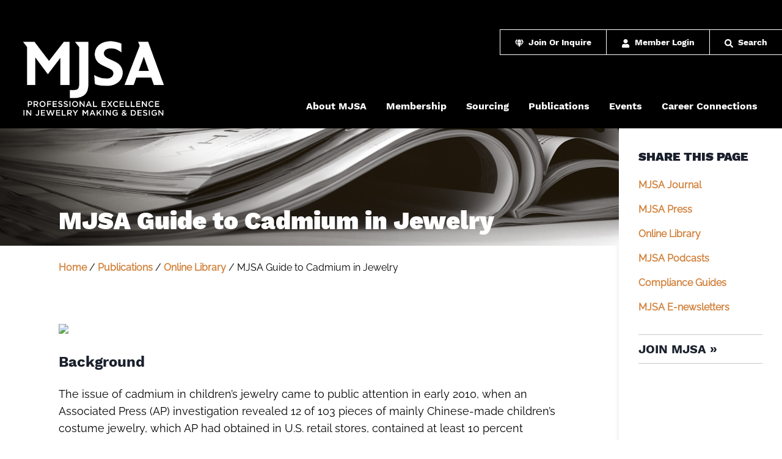

--- FILE ---
content_type: text/html; charset=utf-8
request_url: https://www.mjsa.org/publications/online-library/mjsa-guide-to-cadmium-in-jewelry
body_size: 24696
content:
<!DOCTYPE html><html><head><script async="" src="https://www.googletagmanager.com/gtag/js?id=G-SCV21TBXLJ"></script><script>
            window.dataLayer = window.dataLayer || [];
            function gtag(){dataLayer.push(arguments);}
            gtag('js', new Date());
            gtag('config', 'G-SCV21TBXLJ', {
              page_path: window.location.pathname,
            });
          </script><meta name="viewport" content="width=device-width"/><meta charSet="utf-8"/><title>MJSA Guide to Cadmium in Jewelry</title><script type="text/javascript" src="//s7.addthis.com/js/300/addthis_widget.js#pubid=ra-553fbb3e439e6dbb" async=""></script>
<title>cadmium content in jewelry - MJSA</title>
<meta name="description" content="Manufacturing Jewelers and Suppliers of America guide to the allowable cadmium content in children&#x27;s jewelry in the United States."/>
<meta name="robots" content="index, follow, max-snippet:-1, max-image-preview:large, max-video-preview:-1"/>
<link rel="canonical" href="https://cms.mjsa.org/publications/online-library/mjsa-guide-to-cadmium-in-jewelry/"/>
<meta property="og:locale" content="en_US"/>
<meta property="og:type" content="article"/>
<meta property="og:title" content="cadmium content in jewelry - MJSA"/>
<meta property="og:description" content="Manufacturing Jewelers and Suppliers of America guide to the allowable cadmium content in children&#x27;s jewelry in the United States."/>
<meta property="og:url" content="https://cms.mjsa.org/publications/online-library/mjsa-guide-to-cadmium-in-jewelry/"/>
<meta property="og:site_name" content="MJSA"/>
<meta property="article:publisher" content="https://www.facebook.com/theMJSA"/>
<meta property="article:modified_time" content="2021-08-31T16:29:51+00:00"/>
<meta property="og:image" content="https://cms.mjsa.org/wp-content/uploads/2021/05/Childrens-Jewelry-Cadmium.jpg"/>
<meta name="twitter:card" content="summary_large_image"/>
<meta name="twitter:creator" content="@MJSATweets"/>
<meta name="twitter:site" content="@MJSATweets"/>
<script type="application/ld+json" class="yoast-schema-graph">{"@context":"https://schema.org","@graph":[{"@type":"WebSite","@id":"https://cms.mjsa.org/#website","url":"https://cms.mjsa.org/","name":"MJSA","description":"Professional Excellence in Jewelry Making and Design","potentialAction":[{"@type":"SearchAction","target":"https://cms.mjsa.org/?s={search_term_string}","query-input":"required name=search_term_string"}],"inLanguage":"en-US"},{"@type":"ImageObject","@id":"https://cms.mjsa.org/publications/online-library/mjsa-guide-to-cadmium-in-jewelry/#primaryimage","inLanguage":"en-US","url":"https://cdn.mjsa.org/wp-content/uploads/2021/05/06153244/Childrens-Jewelry-Cadmium.jpg","width":800,"height":600},{"@type":"WebPage","@id":"https://cms.mjsa.org/publications/online-library/mjsa-guide-to-cadmium-in-jewelry/#webpage","url":"https://cms.mjsa.org/publications/online-library/mjsa-guide-to-cadmium-in-jewelry/","name":"cadmium content in jewelry - MJSA","isPartOf":{"@id":"https://cms.mjsa.org/#website"},"primaryImageOfPage":{"@id":"https://cms.mjsa.org/publications/online-library/mjsa-guide-to-cadmium-in-jewelry/#primaryimage"},"datePublished":"2020-09-23T23:55:32+00:00","dateModified":"2021-08-31T16:29:51+00:00","description":"Manufacturing Jewelers and Suppliers of America guide to the allowable cadmium content in children's jewelry in the United States.","inLanguage":"en-US","potentialAction":[{"@type":"ReadAction","target":["https://cms.mjsa.org/publications/online-library/mjsa-guide-to-cadmium-in-jewelry/"]}]}]}</script>
<meta name="next-head-count" content="5"/><link rel="preload" href="/_next/static/css/616bbe3a1b0d84f60ce1.css" as="style"/><link rel="stylesheet" href="/_next/static/css/616bbe3a1b0d84f60ce1.css" data-n-g=""/><noscript data-n-css=""></noscript><script defer="" nomodule="" src="/_next/static/chunks/polyfills-a40ef1678bae11e696dba45124eadd70.js"></script><script src="/_next/static/chunks/webpack-613fd858cdb9cf2af3be.js" defer=""></script><script src="/_next/static/chunks/framework-2191d16384373197bc0a.js" defer=""></script><script src="/_next/static/chunks/main-77a3ef3c4209de166c9f.js" defer=""></script><script src="/_next/static/chunks/pages/_app-6f17c3e289c701a79601.js" defer=""></script><script src="/_next/static/chunks/1bfc9850-5cb68ed4a8d782e67a9b.js" defer=""></script><script src="/_next/static/chunks/458-f40502aae7530fba91cd.js" defer=""></script><script src="/_next/static/chunks/631-15694e7243c5441e5fc7.js" defer=""></script><script src="/_next/static/chunks/96-35d0db0dc59ceb1c9b72.js" defer=""></script><script src="/_next/static/chunks/pages/publications/online-library/%5B...slug%5D-074ee0fce8efc19715a6.js" defer=""></script><script src="/_next/static/al2yH9z8bjDRLbze6qvM8/_buildManifest.js" defer=""></script><script src="/_next/static/al2yH9z8bjDRLbze6qvM8/_ssgManifest.js" defer=""></script></head><body><div id="__next"><div><div class="bg-black py-6"><div class="container mx-auto"><div class="md:flex md:justify-center"></div></div></div><nav class="bg-black pb-8 md:pb-0 relative"><a href="/" class="pt-4 pl-3 float-left" title="Home"><img src="/images/logo.png" alt="MJSA: Professional Excellence in Jewelry Making and Design" class="object-contain pl-4 h-32"/></a><div class="md:hidden float-right mt-12 mr-4 text-xl"><a href="/search" class="no-underline text-white mt-2"><svg stroke="currentColor" fill="currentColor" stroke-width="0" viewBox="0 0 512 512" class="inline mr-2" height="1em" width="1em" xmlns="http://www.w3.org/2000/svg"><path d="M505 442.7L405.3 343c-4.5-4.5-10.6-7-17-7H372c27.6-35.3 44-79.7 44-128C416 93.1 322.9 0 208 0S0 93.1 0 208s93.1 208 208 208c48.3 0 92.7-16.4 128-44v16.3c0 6.4 2.5 12.5 7 17l99.7 99.7c9.4 9.4 24.6 9.4 33.9 0l28.3-28.3c9.4-9.4 9.4-24.6.1-34zM208 336c-70.7 0-128-57.2-128-128 0-70.7 57.2-128 128-128 70.7 0 128 57.2 128 128 0 70.7-57.2 128-128 128z"></path></svg></a><a class="pl-3"><svg stroke="currentColor" fill="currentColor" stroke-width="0" viewBox="0 0 448 512" class="text-white text-xl md:hidden inline align-middle" height="1em" width="1em" xmlns="http://www.w3.org/2000/svg"><path d="M16 132h416c8.837 0 16-7.163 16-16V76c0-8.837-7.163-16-16-16H16C7.163 60 0 67.163 0 76v40c0 8.837 7.163 16 16 16zm0 160h416c8.837 0 16-7.163 16-16v-40c0-8.837-7.163-16-16-16H16c-8.837 0-16 7.163-16 16v40c0 8.837 7.163 16 16 16zm0 160h416c8.837 0 16-7.163 16-16v-40c0-8.837-7.163-16-16-16H16c-8.837 0-16 7.163-16 16v40c0 8.837 7.163 16 16 16z"></path></svg></a></div><ul class="flex clear-both md:clear-none justify-between items-right flex-col text-center md:text-right"><li><ul class="hidden align-right md:inline"><li class="border-white border-solid border py-2 px-6  border-r-0 ml-0 inline-block"><a href="/membership/join-or-inquire" class="font-headline no-underline text-white text-sm"><svg stroke="currentColor" fill="currentColor" stroke-width="0" viewBox="0 0 576 512" class="inline mr-2" height="1em" width="1em" xmlns="http://www.w3.org/2000/svg"><path d="M485.5 0L576 160H474.9L405.7 0h79.8zm-128 0l69.2 160H149.3L218.5 0h139zm-267 0h79.8l-69.2 160H0L90.5 0zM0 192h100.7l123 251.7c1.5 3.1-2.7 5.9-5 3.3L0 192zm148.2 0h279.6l-137 318.2c-1 2.4-4.5 2.4-5.5 0L148.2 192zm204.1 251.7l123-251.7H576L357.3 446.9c-2.3 2.7-6.5-.1-5-3.2z"></path></svg>Join Or Inquire</a></li><li class="border-white border-solid border py-2 px-6  border-r-0 ml-0 inline-block"><a class="cursor-pointer font-headline no-underline text-white text-sm"><svg stroke="currentColor" fill="currentColor" stroke-width="0" viewBox="0 0 448 512" class="inline mr-2" height="1em" width="1em" xmlns="http://www.w3.org/2000/svg"><path d="M224 256c70.7 0 128-57.3 128-128S294.7 0 224 0 96 57.3 96 128s57.3 128 128 128zm89.6 32h-16.7c-22.2 10.2-46.9 16-72.9 16s-50.6-5.8-72.9-16h-16.7C60.2 288 0 348.2 0 422.4V464c0 26.5 21.5 48 48 48h352c26.5 0 48-21.5 48-48v-41.6c0-74.2-60.2-134.4-134.4-134.4z"></path></svg>Member Login</a></li><li class="border-white border-solid border py-2 px-6  border-r-0 ml-0 inline-block"><a href="/search" class="font-headline no-underline text-white text-sm"><svg stroke="currentColor" fill="currentColor" stroke-width="0" viewBox="0 0 512 512" class="inline mr-2" height="1em" width="1em" xmlns="http://www.w3.org/2000/svg"><path d="M505 442.7L405.3 343c-4.5-4.5-10.6-7-17-7H372c27.6-35.3 44-79.7 44-128C416 93.1 322.9 0 208 0S0 93.1 0 208s93.1 208 208 208c48.3 0 92.7-16.4 128-44v16.3c0 6.4 2.5 12.5 7 17l99.7 99.7c9.4 9.4 24.6 9.4 33.9 0l28.3-28.3c9.4-9.4 9.4-24.6.1-34zM208 336c-70.7 0-128-57.2-128-128 0-70.7 57.2-128 128-128 70.7 0 128 57.2 128 128 0 70.7-57.2 128-128 128z"></path></svg>Search</a></li></ul></li><li class="md:text-right"><ul class="md:flex flex-col md:flex-row md:space-x-4 mt-6 pt-8 pb-0 md:float-right bg-mjsa-ad-bg md:bg-transparent md:mr-8 hidden"><li class="ml-4 my-4 pb-2 focus:bg-mjsa-highlight relative group "><a href="/about-mjsa/" class="group-hover:bg-mjsa-orange font-headline no-underline text-white text-md md:border-transparent p-2 pt-4 pb-6 group-hover:text-white">About MJSA</a><ul class="md:visible invisible mt-5 right-0 absolute rounded-b-lg z-10 hidden bg-black group-hover:block shadow-lg md:border-mjsa-orange md:hover:border-solid md:hover:border-t-2 md:border-t-2 "><li class="font-headline bg-black text-left p-3 w-64 hover:bg-mjsa-orange "><a href="/about-mjsa/board-of-directors/" class="font-headline no-underline text-white text-md hover:text-white md:border-transparent pt-2 pb-4 w-full block">MJSA Advisory Committee</a></li><li class="font-headline bg-black text-left p-3 w-64 hover:bg-mjsa-orange "><a href="/about-mjsa/staff-contacts/" class="font-headline no-underline text-white text-md hover:text-white md:border-transparent pt-2 pb-4 w-full block">Staff Contacts</a></li><li class="font-headline bg-black text-left p-3 w-64 hover:bg-mjsa-orange "><a href="/about-mjsa/news-home/" class="font-headline no-underline text-white text-md hover:text-white md:border-transparent pt-2 pb-4 w-full block">MJSA News</a></li><li class="font-headline bg-black text-left p-3 w-64 hover:bg-mjsa-orange "><a href="/about-mjsa/code-of-ethics/" class="font-headline no-underline text-white text-md hover:text-white md:border-transparent pt-2 pb-4 w-full block">The MJSA Code of Ethics</a></li></ul></li><li class="ml-4 my-4 pb-2 focus:bg-mjsa-highlight relative group "><a href="/membership/" class="group-hover:bg-mjsa-orange font-headline no-underline text-white text-md md:border-transparent p-2 pt-4 pb-6 group-hover:text-white">Membership</a><ul class="md:visible invisible mt-5 right-0 absolute rounded-b-lg z-10 hidden bg-black group-hover:block shadow-lg md:border-mjsa-orange md:hover:border-solid md:hover:border-t-2 md:border-t-2 "><li class="font-headline bg-black text-left p-3 w-64 hover:bg-mjsa-orange "><a href="/membership/benefits/" class="font-headline no-underline text-white text-md hover:text-white md:border-transparent pt-2 pb-4 w-full block">Member Benefits</a></li><li class="font-headline bg-black text-left p-3 w-64 hover:bg-mjsa-orange "><a href="/membership/member-toolkit/" class="font-headline no-underline text-white text-md hover:text-white md:border-transparent pt-2 pb-4 w-full block">Member Toolkit</a></li><li class="font-headline bg-black text-left p-3 w-64 hover:bg-mjsa-orange "><a href="/membership/new-members/" class="font-headline no-underline text-white text-md hover:text-white md:border-transparent pt-2 pb-4 w-full block">New Members</a></li></ul></li><li class="ml-4 my-4 pb-2 focus:bg-mjsa-highlight relative group "><a href="/sourcing/" class="group-hover:bg-mjsa-orange font-headline no-underline text-white text-md md:border-transparent p-2 pt-4 pb-6 group-hover:text-white">Sourcing</a><ul class="md:visible invisible mt-5 right-0 absolute rounded-b-lg z-10 hidden bg-black group-hover:block shadow-lg md:border-mjsa-orange md:hover:border-solid md:hover:border-t-2 md:border-t-2 "><li class="font-headline bg-black text-left p-3 w-64 hover:bg-mjsa-orange "><a href="/sourcing/buyers-guide/" class="font-headline no-underline text-white text-md hover:text-white md:border-transparent pt-2 pb-4 w-full block">Buyer’s Guide</a></li><li class="font-headline bg-black text-left p-3 w-64 hover:bg-mjsa-orange "><a href="/sourcing/product-showcase/" class="font-headline no-underline text-white text-md hover:text-white md:border-transparent pt-2 pb-4 w-full block">New Product Showcase</a></li><li class="font-headline bg-black text-left p-3 w-64 hover:bg-mjsa-orange "><a href="/sourcing/guide-to-subcontractors/" class="font-headline no-underline text-white text-md hover:text-white md:border-transparent pt-2 pb-4 w-full block">Guide to Subcontractors</a></li><li class="font-headline bg-black text-left p-3 w-64 hover:bg-mjsa-orange "><a href="/sourcing/sourcing-publications/" class="font-headline no-underline text-white text-md hover:text-white md:border-transparent pt-2 pb-4 w-full block">Sourcing Publications</a></li><li class="font-headline bg-black text-left p-3 w-64 hover:bg-mjsa-orange "><a href="/sourcing/concierge-services/" class="font-headline no-underline text-white text-md hover:text-white md:border-transparent pt-2 pb-4 w-full block">Concierge Services</a></li><li class="font-headline bg-black text-left p-3 w-64 hover:bg-mjsa-orange "><a href="/sourcing/alliance-partners/" class="font-headline no-underline text-white text-md hover:text-white md:border-transparent pt-2 pb-4 w-full block">Alliance Partners</a></li></ul></li><li class="ml-4 my-4 pb-2 focus:bg-mjsa-highlight relative group "><a href="/publications/" class="group-hover:bg-mjsa-orange font-headline no-underline text-white text-md md:border-transparent p-2 pt-4 pb-6 group-hover:text-white">Publications</a><ul class="md:visible invisible mt-5 right-0 absolute rounded-b-lg z-10 hidden bg-black group-hover:block shadow-lg md:border-mjsa-orange md:hover:border-solid md:hover:border-t-2 md:border-t-2 "><li class="font-headline bg-black text-left p-3 w-64 hover:bg-mjsa-orange "><a href="/publications/mjsa-journal/" class="font-headline no-underline text-white text-md hover:text-white md:border-transparent pt-2 pb-4 w-full block">MJSA Journal</a></li><li class="font-headline bg-black text-left p-3 w-64 hover:bg-mjsa-orange "><a href="/publications/mjsa-press/" class="font-headline no-underline text-white text-md hover:text-white md:border-transparent pt-2 pb-4 w-full block">MJSA Press</a></li><li class="font-headline bg-black text-left p-3 w-64 hover:bg-mjsa-orange "><a href="/publications/online-library/" class="font-headline no-underline text-white text-md hover:text-white md:border-transparent pt-2 pb-4 w-full block">Online Library</a></li><li class="font-headline bg-black text-left p-3 w-64 hover:bg-mjsa-orange "><a href="/publications/podcasts/" class="font-headline no-underline text-white text-md hover:text-white md:border-transparent pt-2 pb-4 w-full block">MJSA Podcasts</a></li><li class="font-headline bg-black text-left p-3 w-64 hover:bg-mjsa-orange "><a href="/publications/compliance-guides/" class="font-headline no-underline text-white text-md hover:text-white md:border-transparent pt-2 pb-4 w-full block">Compliance Guides</a></li><li class="font-headline bg-black text-left p-3 w-64 hover:bg-mjsa-orange "><a href="/publications/e-newsletters/" class="font-headline no-underline text-white text-md hover:text-white md:border-transparent pt-2 pb-4 w-full block">MJSA E-newsletters</a></li></ul></li><li class="ml-4 my-4 pb-2 focus:bg-mjsa-highlight relative group "><a href="/events/" class="group-hover:bg-mjsa-orange font-headline no-underline text-white text-md md:border-transparent p-2 pt-4 pb-6 group-hover:text-white">Events</a><ul class="md:visible invisible mt-5 right-0 absolute rounded-b-lg z-10 hidden bg-black group-hover:block shadow-lg md:border-mjsa-orange md:hover:border-solid md:hover:border-t-2 md:border-t-2 "><li class="font-headline bg-black text-left p-3 w-64 hover:bg-mjsa-orange "><a href="/events/mjsa-showcase-ja-ny/" class="font-headline no-underline text-white text-md hover:text-white md:border-transparent pt-2 pb-4 w-full block">MJSA Showcase @ JA NY</a></li><li class="font-headline bg-black text-left p-3 w-64 hover:bg-mjsa-orange "><a href="/events/design-challenge/" class="font-headline no-underline text-white text-md hover:text-white md:border-transparent pt-2 pb-4 w-full block">Design Challenge</a></li><li class="font-headline bg-black text-left p-3 w-64 hover:bg-mjsa-orange "><a href="/events/events-calendar/" class="font-headline no-underline text-white text-md hover:text-white md:border-transparent pt-2 pb-4 w-full block">Events Calendar</a></li></ul></li><li class="ml-4 my-4 pb-2 focus:bg-mjsa-highlight relative group "><a href="/career-connections/" class="group-hover:bg-mjsa-orange font-headline no-underline text-white text-md md:border-transparent p-2 pt-4 pb-6 group-hover:text-white">Career Connections</a><ul class="md:visible invisible mt-5 right-0 absolute rounded-b-lg z-10 hidden bg-black group-hover:block shadow-lg md:border-mjsa-orange md:hover:border-solid md:hover:border-t-2 md:border-t-2 "><li class="font-headline bg-black text-left p-3 w-64 hover:bg-mjsa-orange "><a href="/career-connections/jobs-board/" class="font-headline no-underline text-white text-md hover:text-white md:border-transparent pt-2 pb-4 w-full block">Jobs Board</a></li><li class="font-headline bg-black text-left p-3 w-64 hover:bg-mjsa-orange "><a href="/career-connections/talent-bank/" class="font-headline no-underline text-white text-md hover:text-white md:border-transparent pt-2 pb-4 w-full block">Talent Bank</a></li><li class="font-headline bg-black text-left p-3 w-64 hover:bg-mjsa-orange "><a href="/career-connections/mentor-and-apprenticeship-program/" class="font-headline no-underline text-white text-md hover:text-white md:border-transparent pt-2 pb-4 w-full block">Mentors &amp; Apprenticeships</a></li><li class="font-headline bg-black text-left p-3 w-64 hover:bg-mjsa-orange "><a href="/career-connections/mjsa-scholarships/" class="font-headline no-underline text-white text-md hover:text-white md:border-transparent pt-2 pb-4 w-full block">MJSA Scholarships</a></li><li class="font-headline bg-black text-left p-3 w-64 hover:bg-mjsa-orange "><a href="/career-connections/member-school-updates/" class="font-headline no-underline text-white text-md hover:text-white md:border-transparent pt-2 pb-4 w-full block">Member School Updates</a></li><li class="font-headline bg-black text-left p-3 w-64 hover:bg-mjsa-orange "><a href="/career-connections/mjsa-education-foundation/" class="font-headline no-underline text-white text-md hover:text-white md:border-transparent pt-2 pb-4 w-full block">MJSA Education Foundation</a></li><li class="font-headline bg-black text-left p-3 w-64 hover:bg-mjsa-orange "><a href="/career-connections/mjsa-education-foundation/donate-to-the-mjsa-education-foundation/" class="font-headline no-underline text-white text-md hover:text-white md:border-transparent pt-2 pb-4 w-full block">Donate to the MJSA Education Foundation</a></li></ul></li></ul></li></ul></nav><div class="flex md:flex-row flex-col"><div class="md:w-full main"><div class="object-cover h-48 relative" style="background-image:url(https://cdn.mjsa.org/wp-content/uploads/2021/05/12234946/Banner_Magazines.jpg)"><h1 class="absolute bottom-0 ml-4 md:ml-24 pb-4 text-white">MJSA Guide to Cadmium in Jewelry</h1></div><div class="content"><div class="pt-6 pb-12"><span><a href="/" title="Home">Home</a> / </span><span><a href="/publications" title="Publications">Publications</a> / </span><span><a href="/publications/online-library" title="Online Library">Online Library</a> / </span><span>MJSA Guide to Cadmium in Jewelry</span></div><div class="blocks"><div class="my-8"><img src="https://cms.mjsa.org/wp-content/uploads/2021/05/Childrens-Jewelry-Cadmium.jpg" class="object-contain"/></div><div><h3 id="h-background">Background</h3></div><p id="" class="text-left text-lg leading-7 my-6">The issue of cadmium in children’s jewelry came to public attention in early 2010, when an Associated Press (AP) investigation revealed 12 of 103 pieces of mainly Chinese-made children’s costume jewelry, which AP had obtained in U.S. retail stores, contained at least 10 percent cadmium, some in the 80-90 percent range. Tests showed that pendants bought at stores such as Walmart and Claire’s contained between 246,000 and 346,000 parts per million (ppm) of cadmium, which ranks seventh on the U.S. government’s priority list of hazardous substances (lead is number two).</p><p id="" class="text-left text-lg leading-7 my-6">Experts interviewed by AP in Yiwu, a city that dominates China’s low- to mid-range jewelry making industry, said cadmium was being used in greater amounts in zinc alloys because its price had fallen and it could be worked at lower temperatures, saving energy and prompting less-frequent changes to silicon rubber molds. An official with China’s product safety agency told AP it would examine the findings on cadmium contamination. China reportedly does restrict cadmium in jewelry, but enforcement is lax. (Due to U.S. worker safety laws and standards, cadmium is no longer used in most American-made jewelry. However, minute trace amounts of the heavy metal—much lower than the amounts seen in the AP tests—can be found in recycled precious metals, because of cadmium’s earlier usage in metalsmithing.) The CPSC announced five voluntary recalls of children’s jewelry products containing cadmium during 2010.</p></div><div class="my-12 p-12 text-center rounded-lg gradient bg-gradient-to-t from-gray-300"><a class="center cursor-pointer justify-center py-2 px-4 border border-transparent text-sm font-medium rounded-md text-white bg-mjsa-teal focus:outline-none hover:text-white hover:text-normal"><svg stroke="currentColor" fill="currentColor" stroke-width="0" viewBox="0 0 448 512" class="inline mr-2" height="1em" width="1em" xmlns="http://www.w3.org/2000/svg"><path d="M224 256c70.7 0 128-57.3 128-128S294.7 0 224 0 96 57.3 96 128s57.3 128 128 128zm89.6 32h-16.7c-22.2 10.2-46.9 16-72.9 16s-50.6-5.8-72.9-16h-16.7C60.2 288 0 348.2 0 422.4V464c0 26.5 21.5 48 48 48h352c26.5 0 48-21.5 48-48v-41.6c0-74.2-60.2-134.4-134.4-134.4z"></path></svg>Please login to continue reading.</a></div></div></div><div class="md:pb-20 mb-8 p-8 md:w-3/12 md:h-screen"><div class="mb-5"><h3 class="uppercase text-xl font-headline font-black mb-3">Share This Page</h3><div class="addthis_sharing_toolbox"></div></div><ul><li class="my-4"><a href="/publications/mjsa-journal/">MJSA Journal</a></li><li class="my-4"><a href="/publications/mjsa-press/">MJSA Press</a></li><li class="my-4"><a href="/publications/online-library/">Online Library</a></li><li class="my-4"><a href="/publications/podcasts/">MJSA Podcasts</a></li><li class="my-4"><a href="/publications/compliance-guides/">Compliance Guides</a></li><li class="my-4"><a href="/publications/e-newsletters/">MJSA E-newsletters</a></li></ul><p class="uppercase text-xl mt-8 border-gray-900 border-opacity-25 border-solid border-t pt-2 border-b pb-2"><a href="https://bookstore.mjsa.org/bookstore/online_join/Sign_in_Create_account.aspx" target="_blank" class="font-headline text-gray-900">Join MJSA »</a></p><div class="py-4 md:mb-20"><div class="md:justify-center mjsa-ad-block"></div></div></div></div><div class="footer mt-20"><div class="container mx-auto"><div class="flex flex-col md:flex-row md:space-x-12"><div class="md:w-1/3 section"><h3>Featured News</h3><p><a href="/about-mjsa/mjsa-news/mjsa-showcase-pavilion-returns-to-ja-new-york-spring-show/" class="text-white"><span>December 3rd, 2025</span>MJSA Showcase Pavilion Returns to JA New York Spring Show</a></p><p><a href="/about-mjsa/mjsa-news/mjsa-education-foundation-announces-new-trustees/" class="text-white"><span>December 1st, 2025</span>MJSA Education Foundation Announces New Trustees</a></p><p><a href="/about-mjsa/mjsa-news" class="text-white font-headline uppercase">View All News »</a></p></div><div class="md:w-1/3 section"><h3>Events</h3><p><span>January 25th - 29th, 2026</span>Spring 2026 Toronto Gift &amp; Home Market</p><p><span>January 27th - 29th, 2026</span>Expo Joya</p><p><a href="/events/events-calendar" class="text-white font-headline uppercase">View All Events »</a></p></div><div class="md:w-1/3 section"><h3>Get Social</h3><p class="pb-10"><a href="https://www.facebook.com/theMJSA" title="facebook" target="_blank"><svg stroke="currentColor" fill="currentColor" stroke-width="0" viewBox="0 0 448 512" class="inline mr-3 text-4xl text-white" height="1em" width="1em" xmlns="http://www.w3.org/2000/svg"><path d="M400 32H48A48 48 0 0 0 0 80v352a48 48 0 0 0 48 48h137.25V327.69h-63V256h63v-54.64c0-62.15 37-96.48 93.67-96.48 27.14 0 55.52 4.84 55.52 4.84v61h-31.27c-30.81 0-40.42 19.12-40.42 38.73V256h68.78l-11 71.69h-57.78V480H400a48 48 0 0 0 48-48V80a48 48 0 0 0-48-48z"></path></svg></a><a href="https://www.instagram.com/mjsa_jewelrymaking" title="instagram" target="_blank"><svg stroke="currentColor" fill="currentColor" stroke-width="0" viewBox="0 0 448 512" class="inline mr-3 text-4xl text-white" height="1em" width="1em" xmlns="http://www.w3.org/2000/svg"><path d="M224,202.66A53.34,53.34,0,1,0,277.36,256,53.38,53.38,0,0,0,224,202.66Zm124.71-41a54,54,0,0,0-30.41-30.41c-21-8.29-71-6.43-94.3-6.43s-73.25-1.93-94.31,6.43a54,54,0,0,0-30.41,30.41c-8.28,21-6.43,71.05-6.43,94.33S91,329.26,99.32,350.33a54,54,0,0,0,30.41,30.41c21,8.29,71,6.43,94.31,6.43s73.24,1.93,94.3-6.43a54,54,0,0,0,30.41-30.41c8.35-21,6.43-71.05,6.43-94.33S357.1,182.74,348.75,161.67ZM224,338a82,82,0,1,1,82-82A81.9,81.9,0,0,1,224,338Zm85.38-148.3a19.14,19.14,0,1,1,19.13-19.14A19.1,19.1,0,0,1,309.42,189.74ZM400,32H48A48,48,0,0,0,0,80V432a48,48,0,0,0,48,48H400a48,48,0,0,0,48-48V80A48,48,0,0,0,400,32ZM382.88,322c-1.29,25.63-7.14,48.34-25.85,67s-41.4,24.63-67,25.85c-26.41,1.49-105.59,1.49-132,0-25.63-1.29-48.26-7.15-67-25.85s-24.63-41.42-25.85-67c-1.49-26.42-1.49-105.61,0-132,1.29-25.63,7.07-48.34,25.85-67s41.47-24.56,67-25.78c26.41-1.49,105.59-1.49,132,0,25.63,1.29,48.33,7.15,67,25.85s24.63,41.42,25.85,67.05C384.37,216.44,384.37,295.56,382.88,322Z"></path></svg></a><a href="https://www.linkedin.com/company/2599450" title="instagram" target="_blank"><svg stroke="currentColor" fill="currentColor" stroke-width="0" viewBox="0 0 448 512" class="inline mr-3 text-4xl text-white" height="1em" width="1em" xmlns="http://www.w3.org/2000/svg"><path d="M100.28 448H7.4V148.9h92.88zM53.79 108.1C24.09 108.1 0 83.5 0 53.8a53.79 53.79 0 0 1 107.58 0c0 29.7-24.1 54.3-53.79 54.3zM447.9 448h-92.68V302.4c0-34.7-.7-79.2-48.29-79.2-48.29 0-55.69 37.7-55.69 76.7V448h-92.78V148.9h89.08v40.8h1.3c12.4-23.5 42.69-48.3 87.88-48.3 94 0 111.28 61.9 111.28 142.3V448z"></path></svg></a><a href="https://www.youtube.com/mjsavideos" title="youtube" target="_blank"><svg stroke="currentColor" fill="currentColor" stroke-width="0" viewBox="0 0 576 512" class="inline mr-3 text-4xl text-white" height="1em" width="1em" xmlns="http://www.w3.org/2000/svg"><path d="M549.655 124.083c-6.281-23.65-24.787-42.276-48.284-48.597C458.781 64 288 64 288 64S117.22 64 74.629 75.486c-23.497 6.322-42.003 24.947-48.284 48.597-11.412 42.867-11.412 132.305-11.412 132.305s0 89.438 11.412 132.305c6.281 23.65 24.787 41.5 48.284 47.821C117.22 448 288 448 288 448s170.78 0 213.371-11.486c23.497-6.321 42.003-24.171 48.284-47.821 11.412-42.867 11.412-132.305 11.412-132.305s0-89.438-11.412-132.305zm-317.51 213.508V175.185l142.739 81.205-142.739 81.201z"></path></svg></a></p><h3><a href="https://bookstore.mjsa.org/bookstore/online_join/Sign_in_Create_account.aspx" target="_blank">Join MJSA</a></h3><p><a href="/membership/membership-tiers">Learn about membership »</a></p></div></div><p class="text-white text-sm text-center pt-12">© Copyright <!-- -->2026<!-- -->, MJSA. All Rights Reserved |<!-- --> <a href="/privacy-policy" class="text-white">Privacy Policy</a></p></div></div></div></div><script id="__NEXT_DATA__" type="application/json">{"props":{"pageProps":{"news":{"stories":[{"title":"MJSA Showcase Pavilion Returns to JA New York Spring Show","excerpt":"\u003cp\u003eFrom latest-generation 3-D printers and software to precision bench tools and production equipment The MJSA Showcase pavilion will return to the JA New York Spring show, March 15–17 at the Javits Center. It will again feature a robust array of jewelry-making tools, equipment, supplies, and services from renowned industry vendors, all of whom offer years […]\u003c/p\u003e\n","uri":"/about-mjsa/mjsa-news/mjsa-showcase-pavilion-returns-to-ja-new-york-spring-show/","date":"2025-12-03T22:46:50","modified":"2025-12-03 22:55:26","blocksJSON":"[{\"innerBlocks\":[{\"innerBlocks\":[{\"innerBlocks\":[],\"name\":\"core\\/heading\",\"postId\":61474,\"blockType\":{\"name\":\"core\\/heading\",\"keywords\":[\"title\",\"subtitle\"],\"attributes\":{\"textAlign\":{\"type\":\"string\"},\"content\":{\"type\":\"string\",\"source\":\"html\",\"selector\":\"h1,h2,h3,h4,h5,h6\",\"default\":\"\",\"__experimentalRole\":\"content\"},\"level\":{\"type\":\"number\",\"default\":2},\"placeholder\":{\"type\":\"string\"},\"align\":{\"type\":\"string\",\"enum\":[\"left\",\"center\",\"right\",\"wide\",\"full\",\"\"]},\"style\":{\"type\":\"object\"},\"backgroundColor\":{\"type\":\"string\"},\"textColor\":{\"type\":\"string\"},\"className\":{\"type\":\"string\"},\"fontSize\":{\"type\":\"string\"},\"anchor\":{\"type\":\"string\",\"source\":\"attribute\",\"attribute\":\"id\",\"selector\":\"*\"}},\"providesContext\":[],\"usesContext\":[],\"supports\":{\"align\":[\"wide\",\"full\"],\"anchor\":true,\"className\":false,\"color\":{\"link\":true},\"typography\":{\"fontSize\":true,\"lineHeight\":true,\"__experimentalFontWeight\":true},\"__experimentalSelector\":\"h1,h2,h3,h4,h5,h6\",\"__unstablePasteTextInline\":true},\"styles\":[],\"apiVersion\":2,\"title\":\"Heading\",\"description\":\"Introduce new sections and organize content to help visitors (and search engines) understand the structure of your content.\",\"category\":\"text\",\"variations\":[],\"example\":{\"attributes\":{\"content\":\"Code is Poetry\",\"level\":2}},\"deprecated\":[{\"attributes\":{\"align\":{\"type\":\"string\"},\"content\":{\"type\":\"string\",\"source\":\"html\",\"selector\":\"h1,h2,h3,h4,h5,h6\",\"default\":\"\"},\"level\":{\"type\":\"number\",\"default\":2},\"placeholder\":{\"type\":\"string\"},\"anchor\":{\"type\":\"string\",\"source\":\"attribute\",\"attribute\":\"id\",\"selector\":\"*\"},\"className\":{\"type\":\"string\"},\"backgroundColor\":{\"type\":\"string\"},\"textColor\":{\"type\":\"string\"},\"style\":{\"type\":\"object\"}},\"supports\":{\"align\":[\"wide\",\"full\"],\"anchor\":true,\"className\":false,\"color\":{\"link\":true},\"fontSize\":true,\"lineHeight\":true,\"__experimentalSelector\":{\"core\\/heading\\/h1\":\"h1\",\"core\\/heading\\/h2\":\"h2\",\"core\\/heading\\/h3\":\"h3\",\"core\\/heading\\/h4\":\"h4\",\"core\\/heading\\/h5\":\"h5\",\"core\\/heading\\/h6\":\"h6\"},\"__unstablePasteTextInline\":true}},{\"attributes\":{\"align\":{\"type\":\"string\"},\"content\":{\"type\":\"string\",\"source\":\"html\",\"selector\":\"h1,h2,h3,h4,h5,h6\",\"default\":\"\"},\"level\":{\"type\":\"number\",\"default\":2},\"placeholder\":{\"type\":\"string\"},\"customTextColor\":{\"type\":\"string\"},\"textColor\":{\"type\":\"string\"},\"anchor\":{\"type\":\"string\",\"source\":\"attribute\",\"attribute\":\"id\",\"selector\":\"*\"},\"className\":{\"type\":\"string\"}},\"supports\":{\"className\":false,\"anchor\":true}},{\"attributes\":{\"align\":{\"type\":\"string\"},\"content\":{\"type\":\"string\",\"source\":\"html\",\"selector\":\"h1,h2,h3,h4,h5,h6\",\"default\":\"\"},\"level\":{\"type\":\"number\",\"default\":2},\"placeholder\":{\"type\":\"string\"},\"customTextColor\":{\"type\":\"string\"},\"textColor\":{\"type\":\"string\"},\"anchor\":{\"type\":\"string\",\"source\":\"attribute\",\"attribute\":\"id\",\"selector\":\"*\"},\"className\":{\"type\":\"string\"}},\"supports\":{\"className\":false,\"anchor\":true}},{\"attributes\":{\"align\":{\"type\":\"string\"},\"content\":{\"type\":\"string\",\"source\":\"html\",\"selector\":\"h1,h2,h3,h4,h5,h6\",\"default\":\"\"},\"level\":{\"type\":\"number\",\"default\":2},\"placeholder\":{\"type\":\"string\"},\"customTextColor\":{\"type\":\"string\"},\"textColor\":{\"type\":\"string\"},\"anchor\":{\"type\":\"string\",\"source\":\"attribute\",\"attribute\":\"id\",\"selector\":\"*\"},\"className\":{\"type\":\"string\"}},\"supports\":{\"className\":false,\"anchor\":true}}]},\"originalContent\":\"\u003ch2 class=\\\"has-text-align-left\\\" id=\\\"h-from-latest-generation-3-d-printers-and-software-to-precision-bench-tools-and-production-equipment-1\\\"\u003eFrom latest-generation 3-D printers and software to precision bench tools and production equipment\u003c\\/h2\u003e\",\"saveContent\":\"\u003ch2 class=\\\"has-text-align-left\\\" id=\\\"h-from-latest-generation-3-d-printers-and-software-to-precision-bench-tools-and-production-equipment-1\\\"\u003eFrom latest-generation 3-D printers and software to precision bench tools and production equipment\u003c\\/h2\u003e\",\"order\":0,\"get_parent\":{},\"attributes\":{\"content\":\"From latest-generation 3-D printers and software to precision bench tools and production equipment\",\"level\":2,\"anchor\":\"h-from-latest-generation-3-d-printers-and-software-to-precision-bench-tools-and-production-equipment-1\",\"textAlign\":\"left\"},\"attributesType\":{\"textAlign\":{\"type\":\"string\"},\"content\":{\"type\":\"string\",\"source\":\"html\",\"selector\":\"h1,h2,h3,h4,h5,h6\",\"default\":\"\",\"__experimentalRole\":\"content\"},\"level\":{\"type\":\"number\",\"default\":2},\"placeholder\":{\"type\":\"string\"},\"align\":{\"type\":\"string\",\"enum\":[\"left\",\"center\",\"right\",\"wide\",\"full\",\"\"]},\"style\":{\"type\":\"object\"},\"backgroundColor\":{\"type\":\"string\"},\"textColor\":{\"type\":\"string\"},\"className\":{\"type\":\"string\"},\"fontSize\":{\"type\":\"string\"},\"anchor\":{\"type\":\"string\",\"source\":\"attribute\",\"attribute\":\"id\",\"selector\":\"*\"}}}],\"name\":\"core\\/column\",\"postId\":61474,\"blockType\":{\"name\":\"core\\/column\",\"keywords\":[],\"attributes\":{\"verticalAlignment\":{\"type\":\"string\"},\"width\":{\"type\":\"string\"},\"templateLock\":{\"enum\":[\"all\",\"insert\",false]},\"style\":{\"type\":\"object\"},\"backgroundColor\":{\"type\":\"string\"},\"textColor\":{\"type\":\"string\"},\"gradient\":{\"type\":\"string\"},\"className\":{\"type\":\"string\"},\"anchor\":{\"type\":\"string\",\"source\":\"attribute\",\"attribute\":\"id\",\"selector\":\"*\"}},\"providesContext\":[],\"usesContext\":[],\"supports\":{\"anchor\":true,\"reusable\":false,\"html\":false,\"color\":{\"gradients\":true,\"link\":true},\"spacing\":{\"padding\":true}},\"styles\":[],\"apiVersion\":2,\"title\":\"Column\",\"description\":\"A single column within a columns block.\",\"category\":\"text\",\"parent\":[\"core\\/columns\"],\"variations\":[],\"deprecated\":[{\"attributes\":{\"verticalAlignment\":{\"type\":\"string\"},\"width\":{\"type\":\"number\",\"min\":0,\"max\":100},\"className\":{\"type\":\"string\"}}}]},\"originalContent\":\"\u003cdiv class=\\\"wp-block-column\\\"\u003e\u003c\\/div\u003e\",\"saveContent\":\"\u003cdiv class=\\\"wp-block-column\\\"\u003e\u003ch2 class=\\\"has-text-align-left\\\" id=\\\"h-from-latest-generation-3-d-printers-and-software-to-precision-bench-tools-and-production-equipment-1\\\"\u003eFrom latest-generation 3-D printers and software to precision bench tools and production equipment\u003c\\/h2\u003e\u003c\\/div\u003e\",\"order\":0,\"get_parent\":{},\"attributes\":{\"anchor\":\"\"},\"attributesType\":{\"verticalAlignment\":{\"type\":\"string\"},\"width\":{\"type\":\"string\"},\"templateLock\":{\"enum\":[\"all\",\"insert\",false]},\"style\":{\"type\":\"object\"},\"backgroundColor\":{\"type\":\"string\"},\"textColor\":{\"type\":\"string\"},\"gradient\":{\"type\":\"string\"},\"className\":{\"type\":\"string\"},\"anchor\":{\"type\":\"string\",\"source\":\"attribute\",\"attribute\":\"id\",\"selector\":\"*\"}}},{\"innerBlocks\":[{\"innerBlocks\":[],\"name\":\"core\\/image\",\"postId\":61474,\"blockType\":{\"name\":\"core\\/image\",\"keywords\":[\"img\",\"photo\",\"picture\"],\"attributes\":{\"align\":{\"type\":\"string\"},\"url\":{\"type\":\"string\",\"source\":\"attribute\",\"selector\":\"img\",\"attribute\":\"src\"},\"alt\":{\"type\":\"string\",\"source\":\"attribute\",\"selector\":\"img\",\"attribute\":\"alt\",\"default\":\"\"},\"caption\":{\"type\":\"string\",\"source\":\"html\",\"selector\":\"figcaption\"},\"title\":{\"type\":\"string\",\"source\":\"attribute\",\"selector\":\"img\",\"attribute\":\"title\"},\"href\":{\"type\":\"string\",\"source\":\"attribute\",\"selector\":\"figure \u003e a\",\"attribute\":\"href\"},\"rel\":{\"type\":\"string\",\"source\":\"attribute\",\"selector\":\"figure \u003e a\",\"attribute\":\"rel\"},\"linkClass\":{\"type\":\"string\",\"source\":\"attribute\",\"selector\":\"figure \u003e a\",\"attribute\":\"class\"},\"id\":{\"type\":\"number\"},\"width\":{\"type\":\"number\"},\"height\":{\"type\":\"number\"},\"sizeSlug\":{\"type\":\"string\"},\"linkDestination\":{\"type\":\"string\"},\"linkTarget\":{\"type\":\"string\",\"source\":\"attribute\",\"selector\":\"figure \u003e a\",\"attribute\":\"target\"},\"style\":{\"type\":\"object\"},\"className\":{\"type\":\"string\"},\"anchor\":{\"type\":\"string\",\"source\":\"attribute\",\"attribute\":\"id\",\"selector\":\"*\"}},\"providesContext\":[],\"usesContext\":[],\"supports\":{\"anchor\":true,\"color\":{\"__experimentalDuotone\":\"img\",\"text\":false,\"background\":false},\"__experimentalBorder\":{\"radius\":true}},\"styles\":[{\"name\":\"default\",\"label\":\"Default\",\"isDefault\":true},{\"name\":\"rounded\",\"label\":\"Rounded\"}],\"apiVersion\":2,\"title\":\"Image\",\"description\":\"Insert an image to make a visual statement.\",\"category\":\"media\",\"variations\":[],\"example\":{\"attributes\":{\"sizeSlug\":\"large\",\"url\":\"https:\\/\\/s.w.org\\/images\\/core\\/5.3\\/MtBlanc1.jpg\",\"caption\":\"Mont Blanc appears\\u2014still, snowy, and serene.\"}},\"deprecated\":[{\"attributes\":{\"align\":{\"type\":\"string\"},\"url\":{\"type\":\"string\",\"source\":\"attribute\",\"selector\":\"img\",\"attribute\":\"src\"},\"alt\":{\"type\":\"string\",\"source\":\"attribute\",\"selector\":\"img\",\"attribute\":\"alt\",\"default\":\"\"},\"caption\":{\"type\":\"string\",\"source\":\"html\",\"selector\":\"figcaption\"},\"href\":{\"type\":\"string\",\"source\":\"attribute\",\"selector\":\"figure \u003e a\",\"attribute\":\"href\"},\"rel\":{\"type\":\"string\",\"source\":\"attribute\",\"selector\":\"figure \u003e a\",\"attribute\":\"rel\"},\"linkClass\":{\"type\":\"string\",\"source\":\"attribute\",\"selector\":\"figure \u003e a\",\"attribute\":\"class\"},\"id\":{\"type\":\"number\"},\"width\":{\"type\":\"number\"},\"height\":{\"type\":\"number\"},\"linkDestination\":{\"type\":\"string\"},\"linkTarget\":{\"type\":\"string\",\"source\":\"attribute\",\"selector\":\"figure \u003e a\",\"attribute\":\"target\"},\"className\":{\"type\":\"string\"}}},{\"attributes\":{\"align\":{\"type\":\"string\"},\"url\":{\"type\":\"string\",\"source\":\"attribute\",\"selector\":\"img\",\"attribute\":\"src\"},\"alt\":{\"type\":\"string\",\"source\":\"attribute\",\"selector\":\"img\",\"attribute\":\"alt\",\"default\":\"\"},\"caption\":{\"type\":\"string\",\"source\":\"html\",\"selector\":\"figcaption\"},\"href\":{\"type\":\"string\",\"source\":\"attribute\",\"selector\":\"figure \u003e a\",\"attribute\":\"href\"},\"rel\":{\"type\":\"string\",\"source\":\"attribute\",\"selector\":\"figure \u003e a\",\"attribute\":\"rel\"},\"linkClass\":{\"type\":\"string\",\"source\":\"attribute\",\"selector\":\"figure \u003e a\",\"attribute\":\"class\"},\"id\":{\"type\":\"number\"},\"width\":{\"type\":\"number\"},\"height\":{\"type\":\"number\"},\"linkDestination\":{\"type\":\"string\"},\"linkTarget\":{\"type\":\"string\",\"source\":\"attribute\",\"selector\":\"figure \u003e a\",\"attribute\":\"target\"},\"className\":{\"type\":\"string\"}}},{\"attributes\":{\"align\":{\"type\":\"string\"},\"url\":{\"type\":\"string\",\"source\":\"attribute\",\"selector\":\"img\",\"attribute\":\"src\"},\"alt\":{\"type\":\"string\",\"source\":\"attribute\",\"selector\":\"img\",\"attribute\":\"alt\",\"default\":\"\"},\"caption\":{\"type\":\"string\",\"source\":\"html\",\"selector\":\"figcaption\"},\"href\":{\"type\":\"string\",\"source\":\"attribute\",\"selector\":\"figure \u003e a\",\"attribute\":\"href\"},\"rel\":{\"type\":\"string\",\"source\":\"attribute\",\"selector\":\"figure \u003e a\",\"attribute\":\"rel\"},\"linkClass\":{\"type\":\"string\",\"source\":\"attribute\",\"selector\":\"figure \u003e a\",\"attribute\":\"class\"},\"id\":{\"type\":\"number\"},\"width\":{\"type\":\"number\"},\"height\":{\"type\":\"number\"},\"linkDestination\":{\"type\":\"string\"},\"linkTarget\":{\"type\":\"string\",\"source\":\"attribute\",\"selector\":\"figure \u003e a\",\"attribute\":\"target\"},\"className\":{\"type\":\"string\"}}}]},\"originalContent\":\"\u003cfigure class=\\\"wp-block-image size-full\\\"\u003e\u003cimg src=\\\"https:\\/\\/cms.mjsa.org\\/wp-content\\/uploads\\/2025\\/01\\/Showcase-NY-JA-split-collage-375X375.jpg\\\" alt=\\\"JA NY Spring Show\\\" class=\\\"wp-image-54092\\\"\\/\u003e\u003c\\/figure\u003e\",\"saveContent\":\"\u003cfigure class=\\\"wp-block-image size-full\\\"\u003e\u003cimg src=\\\"https:\\/\\/cms.mjsa.org\\/wp-content\\/uploads\\/2025\\/01\\/Showcase-NY-JA-split-collage-375X375.jpg\\\" alt=\\\"JA NY Spring Show\\\" class=\\\"wp-image-54092\\\"\\/\u003e\u003c\\/figure\u003e\",\"order\":0,\"get_parent\":{},\"attributes\":{\"url\":\"https:\\/\\/cms.mjsa.org\\/wp-content\\/uploads\\/2025\\/01\\/Showcase-NY-JA-split-collage-375X375.jpg\",\"alt\":\"JA NY Spring Show\",\"caption\":\"\",\"title\":\"\",\"href\":\"\",\"rel\":\"\",\"linkClass\":\"\",\"linkTarget\":\"\",\"anchor\":\"\",\"id\":54092,\"sizeSlug\":\"full\",\"linkDestination\":\"none\"},\"attributesType\":{\"align\":{\"type\":\"string\"},\"url\":{\"type\":\"string\",\"source\":\"attribute\",\"selector\":\"img\",\"attribute\":\"src\"},\"alt\":{\"type\":\"string\",\"source\":\"attribute\",\"selector\":\"img\",\"attribute\":\"alt\",\"default\":\"\"},\"caption\":{\"type\":\"string\",\"source\":\"html\",\"selector\":\"figcaption\"},\"title\":{\"type\":\"string\",\"source\":\"attribute\",\"selector\":\"img\",\"attribute\":\"title\"},\"href\":{\"type\":\"string\",\"source\":\"attribute\",\"selector\":\"figure \u003e a\",\"attribute\":\"href\"},\"rel\":{\"type\":\"string\",\"source\":\"attribute\",\"selector\":\"figure \u003e a\",\"attribute\":\"rel\"},\"linkClass\":{\"type\":\"string\",\"source\":\"attribute\",\"selector\":\"figure \u003e a\",\"attribute\":\"class\"},\"id\":{\"type\":\"number\"},\"width\":{\"type\":\"number\"},\"height\":{\"type\":\"number\"},\"sizeSlug\":{\"type\":\"string\"},\"linkDestination\":{\"type\":\"string\"},\"linkTarget\":{\"type\":\"string\",\"source\":\"attribute\",\"selector\":\"figure \u003e a\",\"attribute\":\"target\"},\"style\":{\"type\":\"object\"},\"className\":{\"type\":\"string\"},\"anchor\":{\"type\":\"string\",\"source\":\"attribute\",\"attribute\":\"id\",\"selector\":\"*\"}}}],\"name\":\"core\\/column\",\"postId\":61474,\"blockType\":{\"name\":\"core\\/column\",\"keywords\":[],\"attributes\":{\"verticalAlignment\":{\"type\":\"string\"},\"width\":{\"type\":\"string\"},\"templateLock\":{\"enum\":[\"all\",\"insert\",false]},\"style\":{\"type\":\"object\"},\"backgroundColor\":{\"type\":\"string\"},\"textColor\":{\"type\":\"string\"},\"gradient\":{\"type\":\"string\"},\"className\":{\"type\":\"string\"},\"anchor\":{\"type\":\"string\",\"source\":\"attribute\",\"attribute\":\"id\",\"selector\":\"*\"}},\"providesContext\":[],\"usesContext\":[],\"supports\":{\"anchor\":true,\"reusable\":false,\"html\":false,\"color\":{\"gradients\":true,\"link\":true},\"spacing\":{\"padding\":true}},\"styles\":[],\"apiVersion\":2,\"title\":\"Column\",\"description\":\"A single column within a columns block.\",\"category\":\"text\",\"parent\":[\"core\\/columns\"],\"variations\":[],\"deprecated\":[{\"attributes\":{\"verticalAlignment\":{\"type\":\"string\"},\"width\":{\"type\":\"number\",\"min\":0,\"max\":100},\"className\":{\"type\":\"string\"}}}]},\"originalContent\":\"\u003cdiv class=\\\"wp-block-column\\\"\u003e\u003c\\/div\u003e\",\"saveContent\":\"\u003cdiv class=\\\"wp-block-column\\\"\u003e\u003cfigure class=\\\"wp-block-image size-full\\\"\u003e\u003cimg src=\\\"https:\\/\\/cms.mjsa.org\\/wp-content\\/uploads\\/2025\\/01\\/Showcase-NY-JA-split-collage-375X375.jpg\\\" alt=\\\"JA NY Spring Show\\\" class=\\\"wp-image-54092\\\"\\/\u003e\u003c\\/figure\u003e\u003c\\/div\u003e\",\"order\":1,\"get_parent\":{},\"attributes\":{\"anchor\":\"\"},\"attributesType\":{\"verticalAlignment\":{\"type\":\"string\"},\"width\":{\"type\":\"string\"},\"templateLock\":{\"enum\":[\"all\",\"insert\",false]},\"style\":{\"type\":\"object\"},\"backgroundColor\":{\"type\":\"string\"},\"textColor\":{\"type\":\"string\"},\"gradient\":{\"type\":\"string\"},\"className\":{\"type\":\"string\"},\"anchor\":{\"type\":\"string\",\"source\":\"attribute\",\"attribute\":\"id\",\"selector\":\"*\"}}}],\"name\":\"core\\/columns\",\"postId\":61474,\"blockType\":{\"name\":\"core\\/columns\",\"keywords\":[],\"attributes\":{\"verticalAlignment\":{\"type\":\"string\"},\"align\":{\"type\":\"string\",\"enum\":[\"left\",\"center\",\"right\",\"wide\",\"full\",\"\"]},\"style\":{\"type\":\"object\"},\"backgroundColor\":{\"type\":\"string\"},\"textColor\":{\"type\":\"string\"},\"gradient\":{\"type\":\"string\"},\"className\":{\"type\":\"string\"},\"anchor\":{\"type\":\"string\",\"source\":\"attribute\",\"attribute\":\"id\",\"selector\":\"*\"}},\"providesContext\":[],\"usesContext\":[],\"supports\":{\"anchor\":true,\"align\":[\"wide\",\"full\"],\"html\":false,\"color\":{\"gradients\":true,\"link\":true}},\"styles\":[],\"apiVersion\":2,\"title\":\"Columns\",\"description\":\"Add a block that displays content in multiple columns, then add whatever content blocks you\\u2019d like.\",\"category\":\"design\",\"variations\":[{\"name\":\"one-column-full\",\"title\":\"100\",\"description\":\"One column\",\"icon\":{\"key\":null,\"ref\":null,\"props\":{\"width\":\"48\",\"height\":\"48\",\"viewBox\":\"0 0 48 48\",\"xmlns\":\"http:\\/\\/www.w3.org\\/2000\\/svg\",\"children\":{\"key\":null,\"ref\":null,\"props\":{\"fillRule\":\"evenodd\",\"clipRule\":\"evenodd\",\"d\":\"m39.0625 14h-30.0625v20.0938h30.0625zm-30.0625-2c-1.10457 0-2 .8954-2 2v20.0938c0 1.1045.89543 2 2 2h30.0625c1.1046 0 2-.8955 2-2v-20.0938c0-1.1046-.8954-2-2-2z\"},\"_owner\":null}},\"_owner\":null},\"innerBlocks\":[[\"core\\/column\"]],\"scope\":[\"block\"]},{\"name\":\"two-columns-equal\",\"title\":\"50 \\/ 50\",\"description\":\"Two columns; equal split\",\"icon\":{\"key\":null,\"ref\":null,\"props\":{\"width\":\"48\",\"height\":\"48\",\"viewBox\":\"0 0 48 48\",\"xmlns\":\"http:\\/\\/www.w3.org\\/2000\\/svg\",\"children\":{\"key\":null,\"ref\":null,\"props\":{\"fillRule\":\"evenodd\",\"clipRule\":\"evenodd\",\"d\":\"M39 12C40.1046 12 41 12.8954 41 14V34C41 35.1046 40.1046 36 39 36H9C7.89543 36 7 35.1046 7 34V14C7 12.8954 7.89543 12 9 12H39ZM39 34V14H25V34H39ZM23 34H9V14H23V34Z\"},\"_owner\":null}},\"_owner\":null},\"isDefault\":true,\"innerBlocks\":[[\"core\\/column\"],[\"core\\/column\"]],\"scope\":[\"block\"]},{\"name\":\"two-columns-one-third-two-thirds\",\"title\":\"30 \\/ 70\",\"description\":\"Two columns; one-third, two-thirds split\",\"icon\":{\"key\":null,\"ref\":null,\"props\":{\"width\":\"48\",\"height\":\"48\",\"viewBox\":\"0 0 48 48\",\"xmlns\":\"http:\\/\\/www.w3.org\\/2000\\/svg\",\"children\":{\"key\":null,\"ref\":null,\"props\":{\"fillRule\":\"evenodd\",\"clipRule\":\"evenodd\",\"d\":\"M39 12C40.1046 12 41 12.8954 41 14V34C41 35.1046 40.1046 36 39 36H9C7.89543 36 7 35.1046 7 34V14C7 12.8954 7.89543 12 9 12H39ZM39 34V14H20V34H39ZM18 34H9V14H18V34Z\"},\"_owner\":null}},\"_owner\":null},\"innerBlocks\":[[\"core\\/column\",{\"width\":\"33.33%\"}],[\"core\\/column\",{\"width\":\"66.66%\"}]],\"scope\":[\"block\"]},{\"name\":\"two-columns-two-thirds-one-third\",\"title\":\"70 \\/ 30\",\"description\":\"Two columns; two-thirds, one-third split\",\"icon\":{\"key\":null,\"ref\":null,\"props\":{\"width\":\"48\",\"height\":\"48\",\"viewBox\":\"0 0 48 48\",\"xmlns\":\"http:\\/\\/www.w3.org\\/2000\\/svg\",\"children\":{\"key\":null,\"ref\":null,\"props\":{\"fillRule\":\"evenodd\",\"clipRule\":\"evenodd\",\"d\":\"M39 12C40.1046 12 41 12.8954 41 14V34C41 35.1046 40.1046 36 39 36H9C7.89543 36 7 35.1046 7 34V14C7 12.8954 7.89543 12 9 12H39ZM39 34V14H30V34H39ZM28 34H9V14H28V34Z\"},\"_owner\":null}},\"_owner\":null},\"innerBlocks\":[[\"core\\/column\",{\"width\":\"66.66%\"}],[\"core\\/column\",{\"width\":\"33.33%\"}]],\"scope\":[\"block\"]},{\"name\":\"three-columns-equal\",\"title\":\"33 \\/ 33 \\/ 33\",\"description\":\"Three columns; equal split\",\"icon\":{\"key\":null,\"ref\":null,\"props\":{\"width\":\"48\",\"height\":\"48\",\"viewBox\":\"0 0 48 48\",\"xmlns\":\"http:\\/\\/www.w3.org\\/2000\\/svg\",\"children\":{\"key\":null,\"ref\":null,\"props\":{\"fillRule\":\"evenodd\",\"d\":\"M41 14a2 2 0 0 0-2-2H9a2 2 0 0 0-2 2v20a2 2 0 0 0 2 2h30a2 2 0 0 0 2-2V14zM28.5 34h-9V14h9v20zm2 0V14H39v20h-8.5zm-13 0H9V14h8.5v20z\"},\"_owner\":null}},\"_owner\":null},\"innerBlocks\":[[\"core\\/column\"],[\"core\\/column\"],[\"core\\/column\"]],\"scope\":[\"block\"]},{\"name\":\"three-columns-wider-center\",\"title\":\"25 \\/ 50 \\/ 25\",\"description\":\"Three columns; wide center column\",\"icon\":{\"key\":null,\"ref\":null,\"props\":{\"width\":\"48\",\"height\":\"48\",\"viewBox\":\"0 0 48 48\",\"xmlns\":\"http:\\/\\/www.w3.org\\/2000\\/svg\",\"children\":{\"key\":null,\"ref\":null,\"props\":{\"fillRule\":\"evenodd\",\"d\":\"M41 14a2 2 0 0 0-2-2H9a2 2 0 0 0-2 2v20a2 2 0 0 0 2 2h30a2 2 0 0 0 2-2V14zM31 34H17V14h14v20zm2 0V14h6v20h-6zm-18 0H9V14h6v20z\"},\"_owner\":null}},\"_owner\":null},\"innerBlocks\":[[\"core\\/column\",{\"width\":\"25%\"}],[\"core\\/column\",{\"width\":\"50%\"}],[\"core\\/column\",{\"width\":\"25%\"}]],\"scope\":[\"block\"]}],\"example\":{\"innerBlocks\":[{\"name\":\"core\\/column\",\"innerBlocks\":[{\"name\":\"core\\/paragraph\",\"attributes\":{\"content\":\"Lorem ipsum dolor sit amet, consectetur adipiscing elit. Praesent et eros eu felis.\"}},{\"name\":\"core\\/image\",\"attributes\":{\"url\":\"https:\\/\\/s.w.org\\/images\\/core\\/5.3\\/Windbuchencom.jpg\"}},{\"name\":\"core\\/paragraph\",\"attributes\":{\"content\":\"Suspendisse commodo neque lacus, a dictum orci interdum et.\"}}]},{\"name\":\"core\\/column\",\"innerBlocks\":[{\"name\":\"core\\/paragraph\",\"attributes\":{\"content\":\"Etiam et egestas lorem. Vivamus sagittis sit amet dolor quis lobortis. Integer sed fermentum arcu, id vulputate lacus. Etiam fermentum sem eu quam hendrerit.\"}},{\"name\":\"core\\/paragraph\",\"attributes\":{\"content\":\"Nam risus massa, ullamcorper consectetur eros fermentum, porta aliquet ligula. Sed vel mauris nec enim.\"}}]}]},\"deprecated\":[{\"attributes\":{\"verticalAlignment\":{\"type\":\"string\"},\"backgroundColor\":{\"type\":\"string\"},\"customBackgroundColor\":{\"type\":\"string\"},\"customTextColor\":{\"type\":\"string\"},\"textColor\":{\"type\":\"string\"},\"className\":{\"type\":\"string\"}}},{\"attributes\":{\"columns\":{\"type\":\"number\",\"default\":2},\"className\":{\"type\":\"string\"}}},{\"attributes\":{\"columns\":{\"type\":\"number\",\"default\":2},\"className\":{\"type\":\"string\"}}}]},\"originalContent\":\"\u003cdiv class=\\\"wp-block-columns\\\"\u003e\\n\\n\u003c\\/div\u003e\",\"saveContent\":\"\u003cdiv class=\\\"wp-block-columns\\\"\u003e\u003cdiv class=\\\"wp-block-column\\\"\u003e\u003ch2 class=\\\"has-text-align-left\\\" id=\\\"h-from-latest-generation-3-d-printers-and-software-to-precision-bench-tools-and-production-equipment-1\\\"\u003eFrom latest-generation 3-D printers and software to precision bench tools and production equipment\u003c\\/h2\u003e\u003c\\/div\u003e\u003cdiv class=\\\"wp-block-column\\\"\u003e\u003cfigure class=\\\"wp-block-image size-full\\\"\u003e\u003cimg src=\\\"https:\\/\\/cms.mjsa.org\\/wp-content\\/uploads\\/2025\\/01\\/Showcase-NY-JA-split-collage-375X375.jpg\\\" alt=\\\"JA NY Spring Show\\\" class=\\\"wp-image-54092\\\"\\/\u003e\u003c\\/figure\u003e\u003c\\/div\u003e\u003c\\/div\u003e\",\"order\":0,\"get_parent\":{},\"attributes\":{\"anchor\":\"\"},\"attributesType\":{\"verticalAlignment\":{\"type\":\"string\"},\"align\":{\"type\":\"string\",\"enum\":[\"left\",\"center\",\"right\",\"wide\",\"full\",\"\"]},\"style\":{\"type\":\"object\"},\"backgroundColor\":{\"type\":\"string\"},\"textColor\":{\"type\":\"string\"},\"gradient\":{\"type\":\"string\"},\"className\":{\"type\":\"string\"},\"anchor\":{\"type\":\"string\",\"source\":\"attribute\",\"attribute\":\"id\",\"selector\":\"*\"}}},{\"innerBlocks\":[],\"name\":\"core\\/paragraph\",\"postId\":61474,\"blockType\":{\"name\":\"core\\/paragraph\",\"keywords\":[\"text\"],\"attributes\":{\"align\":{\"type\":\"string\"},\"content\":{\"type\":\"string\",\"source\":\"html\",\"selector\":\"p\",\"default\":\"\",\"__experimentalRole\":\"content\"},\"dropCap\":{\"type\":\"boolean\",\"default\":false},\"placeholder\":{\"type\":\"string\"},\"direction\":{\"type\":\"string\",\"enum\":[\"ltr\",\"rtl\"]},\"style\":{\"type\":\"object\"},\"backgroundColor\":{\"type\":\"string\"},\"textColor\":{\"type\":\"string\"},\"className\":{\"type\":\"string\"},\"fontSize\":{\"type\":\"string\"},\"anchor\":{\"type\":\"string\",\"source\":\"attribute\",\"attribute\":\"id\",\"selector\":\"*\"}},\"providesContext\":[],\"usesContext\":[],\"supports\":{\"anchor\":true,\"className\":false,\"color\":{\"link\":true},\"typography\":{\"fontSize\":true,\"lineHeight\":true},\"__experimentalSelector\":\"p\",\"__unstablePasteTextInline\":true},\"styles\":[],\"apiVersion\":2,\"title\":\"Paragraph\",\"description\":\"Start with the building block of all narrative.\",\"category\":\"text\",\"variations\":[],\"example\":{\"attributes\":{\"content\":\"In a village of La Mancha, the name of which I have no desire to call to mind, there lived not long since one of those gentlemen that keep a lance in the lance-rack, an old buckler, a lean hack, and a greyhound for coursing.\",\"style\":{\"typography\":{\"fontSize\":28}},\"dropCap\":true}},\"deprecated\":[{\"attributes\":{\"align\":{\"type\":\"string\"},\"content\":{\"type\":\"string\",\"source\":\"html\",\"selector\":\"p\",\"default\":\"\"},\"dropCap\":{\"type\":\"boolean\",\"default\":false},\"placeholder\":{\"type\":\"string\"},\"textColor\":{\"type\":\"string\"},\"backgroundColor\":{\"type\":\"string\"},\"fontSize\":{\"type\":\"string\"},\"direction\":{\"type\":\"string\",\"enum\":[\"ltr\",\"rtl\"]},\"customTextColor\":{\"type\":\"string\"},\"customBackgroundColor\":{\"type\":\"string\"},\"customFontSize\":{\"type\":\"number\"},\"className\":{\"type\":\"string\"}},\"supports\":{\"className\":false}},{\"attributes\":{\"align\":{\"type\":\"string\"},\"content\":{\"type\":\"string\",\"source\":\"html\",\"selector\":\"p\",\"default\":\"\"},\"dropCap\":{\"type\":\"boolean\",\"default\":false},\"placeholder\":{\"type\":\"string\"},\"textColor\":{\"type\":\"string\"},\"backgroundColor\":{\"type\":\"string\"},\"fontSize\":{\"type\":\"string\"},\"direction\":{\"type\":\"string\",\"enum\":[\"ltr\",\"rtl\"]},\"customTextColor\":{\"type\":\"string\"},\"customBackgroundColor\":{\"type\":\"string\"},\"customFontSize\":{\"type\":\"number\"},\"className\":{\"type\":\"string\"}},\"supports\":{\"className\":false}},{\"attributes\":{\"align\":{\"type\":\"string\"},\"content\":{\"type\":\"string\",\"source\":\"html\",\"selector\":\"p\",\"default\":\"\"},\"dropCap\":{\"type\":\"boolean\",\"default\":false},\"placeholder\":{\"type\":\"string\"},\"textColor\":{\"type\":\"string\"},\"backgroundColor\":{\"type\":\"string\"},\"fontSize\":{\"type\":\"string\"},\"direction\":{\"type\":\"string\",\"enum\":[\"ltr\",\"rtl\"]},\"customTextColor\":{\"type\":\"string\"},\"customBackgroundColor\":{\"type\":\"string\"},\"customFontSize\":{\"type\":\"number\"},\"width\":{\"type\":\"string\"},\"className\":{\"type\":\"string\"}},\"supports\":{\"className\":false}},{\"attributes\":{\"align\":{\"type\":\"string\"},\"content\":{\"type\":\"string\",\"source\":\"html\",\"selector\":\"p\",\"default\":\"\"},\"dropCap\":{\"type\":\"boolean\",\"default\":false},\"placeholder\":{\"type\":\"string\"},\"textColor\":{\"type\":\"string\"},\"backgroundColor\":{\"type\":\"string\"},\"fontSize\":{\"type\":\"number\"},\"direction\":{\"type\":\"string\",\"enum\":[\"ltr\",\"rtl\"]},\"className\":{\"type\":\"string\"}},\"supports\":{\"className\":false}},{\"attributes\":{\"align\":{\"type\":\"string\"},\"content\":{\"type\":\"string\",\"source\":\"html\",\"default\":\"\"},\"dropCap\":{\"type\":\"boolean\",\"default\":false},\"placeholder\":{\"type\":\"string\"},\"textColor\":{\"type\":\"string\"},\"backgroundColor\":{\"type\":\"string\"},\"fontSize\":{\"type\":\"string\"},\"direction\":{\"type\":\"string\",\"enum\":[\"ltr\",\"rtl\"]},\"style\":{\"type\":\"object\"},\"className\":{\"type\":\"string\"}},\"supports\":{\"className\":false}}]},\"originalContent\":\"\u003cp\u003eThe MJSA Showcase pavilion will return to the JA New York Spring show, March 15\\u201317 at the Javits Center. It will again feature a robust array of jewelry-making tools, equipment, supplies, and services from renowned industry vendors, all of whom offer years of expertise to help smooth the jewelry design and manufacture process. The exhibitors include:\u003c\\/p\u003e\",\"saveContent\":\"\u003cp\u003eThe MJSA Showcase pavilion will return to the JA New York Spring show, March 15\\u201317 at the Javits Center. It will again feature a robust array of jewelry-making tools, equipment, supplies, and services from renowned industry vendors, all of whom offer years of expertise to help smooth the jewelry design and manufacture process. The exhibitors include:\u003c\\/p\u003e\",\"order\":1,\"get_parent\":{},\"attributes\":{\"content\":\"The MJSA Showcase pavilion will return to the JA New York Spring show, March 15\\u201317 at the Javits Center. It will again feature a robust array of jewelry-making tools, equipment, supplies, and services from renowned industry vendors, all of whom offer years of expertise to help smooth the jewelry design and manufacture process. The exhibitors include:\",\"dropCap\":false,\"anchor\":\"\"},\"attributesType\":{\"align\":{\"type\":\"string\"},\"content\":{\"type\":\"string\",\"source\":\"html\",\"selector\":\"p\",\"default\":\"\",\"__experimentalRole\":\"content\"},\"dropCap\":{\"type\":\"boolean\",\"default\":false},\"placeholder\":{\"type\":\"string\"},\"direction\":{\"type\":\"string\",\"enum\":[\"ltr\",\"rtl\"]},\"style\":{\"type\":\"object\"},\"backgroundColor\":{\"type\":\"string\"},\"textColor\":{\"type\":\"string\"},\"className\":{\"type\":\"string\"},\"fontSize\":{\"type\":\"string\"},\"anchor\":{\"type\":\"string\",\"source\":\"attribute\",\"attribute\":\"id\",\"selector\":\"*\"}}},{\"innerBlocks\":[],\"name\":\"core\\/list\",\"postId\":61474,\"blockType\":{\"name\":\"core\\/list\",\"keywords\":[\"bullet list\",\"ordered list\",\"numbered list\"],\"attributes\":{\"ordered\":{\"type\":\"boolean\",\"default\":false,\"__experimentalRole\":\"content\"},\"values\":{\"type\":\"string\",\"source\":\"html\",\"selector\":\"ol,ul\",\"multiline\":\"li\",\"__unstableMultilineWrapperTags\":[\"ol\",\"ul\"],\"default\":\"\",\"__experimentalRole\":\"content\"},\"type\":{\"type\":\"string\"},\"start\":{\"type\":\"number\"},\"reversed\":{\"type\":\"boolean\"},\"placeholder\":{\"type\":\"string\"},\"style\":{\"type\":\"object\"},\"backgroundColor\":{\"type\":\"string\"},\"textColor\":{\"type\":\"string\"},\"gradient\":{\"type\":\"string\"},\"className\":{\"type\":\"string\"},\"fontSize\":{\"type\":\"string\"},\"anchor\":{\"type\":\"string\",\"source\":\"attribute\",\"attribute\":\"id\",\"selector\":\"*\"}},\"providesContext\":[],\"usesContext\":[],\"supports\":{\"anchor\":true,\"className\":false,\"typography\":{\"fontSize\":true,\"__experimentalFontFamily\":true},\"color\":{\"gradients\":true},\"__unstablePasteTextInline\":true,\"__experimentalSelector\":\"ol,ul\"},\"styles\":[],\"apiVersion\":2,\"title\":\"List\",\"description\":\"Create a bulleted or numbered list.\",\"category\":\"text\",\"variations\":[],\"example\":{\"attributes\":{\"values\":\"\u003cli\u003eAlice.\u003c\\/li\u003e\u003cli\u003eThe White Rabbit.\u003c\\/li\u003e\u003cli\u003eThe Cheshire Cat.\u003c\\/li\u003e\u003cli\u003eThe Mad Hatter.\u003c\\/li\u003e\u003cli\u003eThe Queen of Hearts.\u003c\\/li\u003e\"}}},\"originalContent\":\"\u003cul\u003e\u003cli\u003e\u003cstrong\u003eAsiga\u003c\\/strong\u003e, a provider of precision 3-D printers and materials.\u003c\\/li\u003e\u003cli\u003e\u003cstrong\u003eCAD Blu Inc.\u003c\\/strong\u003e, a supplier of 3-D printers, related materials, and repair services.\u003c\\/li\u003e\u003cli\u003e\u003cstrong\u003eCarrera Casting\u003c\\/strong\u003e, a casting house that also offers 3-D scanning\\/printing and rubber mold services.\u003c\\/li\u003e\u003cli\u003e\u003cstrong\u003eDavid H. Fell \u0026amp; Co.\u003c\\/strong\u003e, a family-owned refiner and manufacturer of precious metals, with an emphasis on sustainable alloys.\u003c\\/li\u003e\u003cli\u003e\u003cstrong\u003eGeneral Refining Corp.\u003c\\/strong\u003e, a precious metal refiner and metal dealer serving a variety of clients, including jewelers, gold buyers, dental businesses, and miners.\u003c\\/li\u003e\u003cli\u003e\u003cstrong\u003eGesswein\u003c\\/strong\u003e, a provider of precision tools for metalworkers, family owned for over a century.\u003c\\/li\u003e\u003cli\u003e\u003cstrong\u003eMaster Casting \u0026amp; Cad\u003c\\/strong\u003e, a \\\"one-stop\\\" casting partner offering a range of services, from CAD design to 3-D printing, casting, stone setting, and finishing.\u003c\\/li\u003e\u003cli\u003e\u003cstrong\u003eNational Chain Group\u003c\\/strong\u003e, a prime source for chain and a full-service contract manufacturer controlling every step of the process, from grain to wire to finished product.\u003c\\/li\u003e\u003cli\u003e\u003cstrong\u003ePafco Jewelry Inc.\u003c\\/strong\u003e, a contract manufacturer that can handle all aspects of the jewelry-making process, from sketch to finished product.\u003c\\/li\u003e\u003cli\u003e\u003cstrong\u003eRomanoff Intl. Supply Corp\u003c\\/strong\u003e., a provider of professional solutions for 3-D printing and metal fabrication technologies.\u003c\\/li\u003e\u003cli\u003e\u003cstrong\u003eService First Processing, \u003c\\/strong\u003ea specialist in credit card processing, merchant services, and AR\\/AP automation to drive efficiency and profitability.\u003c\\/li\u003e\u003cli\u003e\u003cstrong\u003eStuller Inc.\u003c\\/strong\u003e, a leading manufacturer, supplier, and technology developer serving sectors throughout the jewelry industry with products, services, and custom operations.\u003c\\/li\u003e\u003cli\u003e\u003cstrong\u003eUnited Precious Metal Refining\u003c\\/strong\u003e, a full-service refiner and global supplier of master alloys, grain, fabricated metals, and other products for precious-metal jewelry manufacture.\u003c\\/li\u003e\u003c\\/ul\u003e\",\"saveContent\":\"\u003cul\u003e\u003cli\u003e\u003cstrong\u003eAsiga\u003c\\/strong\u003e, a provider of precision 3-D printers and materials.\u003c\\/li\u003e\u003cli\u003e\u003cstrong\u003eCAD Blu Inc.\u003c\\/strong\u003e, a supplier of 3-D printers, related materials, and repair services.\u003c\\/li\u003e\u003cli\u003e\u003cstrong\u003eCarrera Casting\u003c\\/strong\u003e, a casting house that also offers 3-D scanning\\/printing and rubber mold services.\u003c\\/li\u003e\u003cli\u003e\u003cstrong\u003eDavid H. Fell \u0026amp; Co.\u003c\\/strong\u003e, a family-owned refiner and manufacturer of precious metals, with an emphasis on sustainable alloys.\u003c\\/li\u003e\u003cli\u003e\u003cstrong\u003eGeneral Refining Corp.\u003c\\/strong\u003e, a precious metal refiner and metal dealer serving a variety of clients, including jewelers, gold buyers, dental businesses, and miners.\u003c\\/li\u003e\u003cli\u003e\u003cstrong\u003eGesswein\u003c\\/strong\u003e, a provider of precision tools for metalworkers, family owned for over a century.\u003c\\/li\u003e\u003cli\u003e\u003cstrong\u003eMaster Casting \u0026amp; Cad\u003c\\/strong\u003e, a \\\"one-stop\\\" casting partner offering a range of services, from CAD design to 3-D printing, casting, stone setting, and finishing.\u003c\\/li\u003e\u003cli\u003e\u003cstrong\u003eNational Chain Group\u003c\\/strong\u003e, a prime source for chain and a full-service contract manufacturer controlling every step of the process, from grain to wire to finished product.\u003c\\/li\u003e\u003cli\u003e\u003cstrong\u003ePafco Jewelry Inc.\u003c\\/strong\u003e, a contract manufacturer that can handle all aspects of the jewelry-making process, from sketch to finished product.\u003c\\/li\u003e\u003cli\u003e\u003cstrong\u003eRomanoff Intl. Supply Corp\u003c\\/strong\u003e., a provider of professional solutions for 3-D printing and metal fabrication technologies.\u003c\\/li\u003e\u003cli\u003e\u003cstrong\u003eService First Processing, \u003c\\/strong\u003ea specialist in credit card processing, merchant services, and AR\\/AP automation to drive efficiency and profitability.\u003c\\/li\u003e\u003cli\u003e\u003cstrong\u003eStuller Inc.\u003c\\/strong\u003e, a leading manufacturer, supplier, and technology developer serving sectors throughout the jewelry industry with products, services, and custom operations.\u003c\\/li\u003e\u003cli\u003e\u003cstrong\u003eUnited Precious Metal Refining\u003c\\/strong\u003e, a full-service refiner and global supplier of master alloys, grain, fabricated metals, and other products for precious-metal jewelry manufacture.\u003c\\/li\u003e\u003c\\/ul\u003e\",\"order\":2,\"get_parent\":{},\"attributes\":{\"ordered\":false,\"values\":\"\u003cli\u003e\\n\u003cstrong\u003eAsiga\u003c\\/strong\u003e, a provider of precision 3-D printers and materials.\u003c\\/li\u003e\u003cli\u003e\\n\u003cstrong\u003eCAD Blu Inc.\u003c\\/strong\u003e, a supplier of 3-D printers, related materials, and repair services.\u003c\\/li\u003e\u003cli\u003e\\n\u003cstrong\u003eCarrera Casting\u003c\\/strong\u003e, a casting house that also offers 3-D scanning\\/printing and rubber mold services.\u003c\\/li\u003e\u003cli\u003e\\n\u003cstrong\u003eDavid H. Fell \u0026amp; Co.\u003c\\/strong\u003e, a family-owned refiner and manufacturer of precious metals, with an emphasis on sustainable alloys.\u003c\\/li\u003e\u003cli\u003e\\n\u003cstrong\u003eGeneral Refining Corp.\u003c\\/strong\u003e, a precious metal refiner and metal dealer serving a variety of clients, including jewelers, gold buyers, dental businesses, and miners.\u003c\\/li\u003e\u003cli\u003e\\n\u003cstrong\u003eGesswein\u003c\\/strong\u003e, a provider of precision tools for metalworkers, family owned for over a century.\u003c\\/li\u003e\u003cli\u003e\\n\u003cstrong\u003eMaster Casting \u0026amp; Cad\u003c\\/strong\u003e, a \\\"one-stop\\\" casting partner offering a range of services, from CAD design to 3-D printing, casting, stone setting, and finishing.\u003c\\/li\u003e\u003cli\u003e\\n\u003cstrong\u003eNational Chain Group\u003c\\/strong\u003e, a prime source for chain and a full-service contract manufacturer controlling every step of the process, from grain to wire to finished product.\u003c\\/li\u003e\u003cli\u003e\\n\u003cstrong\u003ePafco Jewelry Inc.\u003c\\/strong\u003e, a contract manufacturer that can handle all aspects of the jewelry-making process, from sketch to finished product.\u003c\\/li\u003e\u003cli\u003e\\n\u003cstrong\u003eRomanoff Intl. Supply Corp\u003c\\/strong\u003e., a provider of professional solutions for 3-D printing and metal fabrication technologies.\u003c\\/li\u003e\u003cli\u003e\\n\u003cstrong\u003eService First Processing, \u003c\\/strong\u003ea specialist in credit card processing, merchant services, and AR\\/AP automation to drive efficiency and profitability.\u003c\\/li\u003e\u003cli\u003e\\n\u003cstrong\u003eStuller Inc.\u003c\\/strong\u003e, a leading manufacturer, supplier, and technology developer serving sectors throughout the jewelry industry with products, services, and custom operations.\u003c\\/li\u003e\u003cli\u003e\\n\u003cstrong\u003eUnited Precious Metal Refining\u003c\\/strong\u003e, a full-service refiner and global supplier of master alloys, grain, fabricated metals, and other products for precious-metal jewelry manufacture.\u003c\\/li\u003e\",\"anchor\":\"\"},\"attributesType\":{\"ordered\":{\"type\":\"boolean\",\"default\":false,\"__experimentalRole\":\"content\"},\"values\":{\"type\":\"string\",\"source\":\"html\",\"selector\":\"ol,ul\",\"multiline\":\"li\",\"__unstableMultilineWrapperTags\":[\"ol\",\"ul\"],\"default\":\"\",\"__experimentalRole\":\"content\"},\"type\":{\"type\":\"string\"},\"start\":{\"type\":\"number\"},\"reversed\":{\"type\":\"boolean\"},\"placeholder\":{\"type\":\"string\"},\"style\":{\"type\":\"object\"},\"backgroundColor\":{\"type\":\"string\"},\"textColor\":{\"type\":\"string\"},\"gradient\":{\"type\":\"string\"},\"className\":{\"type\":\"string\"},\"fontSize\":{\"type\":\"string\"},\"anchor\":{\"type\":\"string\",\"source\":\"attribute\",\"attribute\":\"id\",\"selector\":\"*\"}}},{\"innerBlocks\":[],\"name\":\"core\\/paragraph\",\"postId\":61474,\"blockType\":{\"name\":\"core\\/paragraph\",\"keywords\":[\"text\"],\"attributes\":{\"align\":{\"type\":\"string\"},\"content\":{\"type\":\"string\",\"source\":\"html\",\"selector\":\"p\",\"default\":\"\",\"__experimentalRole\":\"content\"},\"dropCap\":{\"type\":\"boolean\",\"default\":false},\"placeholder\":{\"type\":\"string\"},\"direction\":{\"type\":\"string\",\"enum\":[\"ltr\",\"rtl\"]},\"style\":{\"type\":\"object\"},\"backgroundColor\":{\"type\":\"string\"},\"textColor\":{\"type\":\"string\"},\"className\":{\"type\":\"string\"},\"fontSize\":{\"type\":\"string\"},\"anchor\":{\"type\":\"string\",\"source\":\"attribute\",\"attribute\":\"id\",\"selector\":\"*\"}},\"providesContext\":[],\"usesContext\":[],\"supports\":{\"anchor\":true,\"className\":false,\"color\":{\"link\":true},\"typography\":{\"fontSize\":true,\"lineHeight\":true},\"__experimentalSelector\":\"p\",\"__unstablePasteTextInline\":true},\"styles\":[],\"apiVersion\":2,\"title\":\"Paragraph\",\"description\":\"Start with the building block of all narrative.\",\"category\":\"text\",\"variations\":[],\"example\":{\"attributes\":{\"content\":\"In a village of La Mancha, the name of which I have no desire to call to mind, there lived not long since one of those gentlemen that keep a lance in the lance-rack, an old buckler, a lean hack, and a greyhound for coursing.\",\"style\":{\"typography\":{\"fontSize\":28}},\"dropCap\":true}},\"deprecated\":[{\"attributes\":{\"align\":{\"type\":\"string\"},\"content\":{\"type\":\"string\",\"source\":\"html\",\"selector\":\"p\",\"default\":\"\"},\"dropCap\":{\"type\":\"boolean\",\"default\":false},\"placeholder\":{\"type\":\"string\"},\"textColor\":{\"type\":\"string\"},\"backgroundColor\":{\"type\":\"string\"},\"fontSize\":{\"type\":\"string\"},\"direction\":{\"type\":\"string\",\"enum\":[\"ltr\",\"rtl\"]},\"customTextColor\":{\"type\":\"string\"},\"customBackgroundColor\":{\"type\":\"string\"},\"customFontSize\":{\"type\":\"number\"},\"className\":{\"type\":\"string\"}},\"supports\":{\"className\":false}},{\"attributes\":{\"align\":{\"type\":\"string\"},\"content\":{\"type\":\"string\",\"source\":\"html\",\"selector\":\"p\",\"default\":\"\"},\"dropCap\":{\"type\":\"boolean\",\"default\":false},\"placeholder\":{\"type\":\"string\"},\"textColor\":{\"type\":\"string\"},\"backgroundColor\":{\"type\":\"string\"},\"fontSize\":{\"type\":\"string\"},\"direction\":{\"type\":\"string\",\"enum\":[\"ltr\",\"rtl\"]},\"customTextColor\":{\"type\":\"string\"},\"customBackgroundColor\":{\"type\":\"string\"},\"customFontSize\":{\"type\":\"number\"},\"className\":{\"type\":\"string\"}},\"supports\":{\"className\":false}},{\"attributes\":{\"align\":{\"type\":\"string\"},\"content\":{\"type\":\"string\",\"source\":\"html\",\"selector\":\"p\",\"default\":\"\"},\"dropCap\":{\"type\":\"boolean\",\"default\":false},\"placeholder\":{\"type\":\"string\"},\"textColor\":{\"type\":\"string\"},\"backgroundColor\":{\"type\":\"string\"},\"fontSize\":{\"type\":\"string\"},\"direction\":{\"type\":\"string\",\"enum\":[\"ltr\",\"rtl\"]},\"customTextColor\":{\"type\":\"string\"},\"customBackgroundColor\":{\"type\":\"string\"},\"customFontSize\":{\"type\":\"number\"},\"width\":{\"type\":\"string\"},\"className\":{\"type\":\"string\"}},\"supports\":{\"className\":false}},{\"attributes\":{\"align\":{\"type\":\"string\"},\"content\":{\"type\":\"string\",\"source\":\"html\",\"selector\":\"p\",\"default\":\"\"},\"dropCap\":{\"type\":\"boolean\",\"default\":false},\"placeholder\":{\"type\":\"string\"},\"textColor\":{\"type\":\"string\"},\"backgroundColor\":{\"type\":\"string\"},\"fontSize\":{\"type\":\"number\"},\"direction\":{\"type\":\"string\",\"enum\":[\"ltr\",\"rtl\"]},\"className\":{\"type\":\"string\"}},\"supports\":{\"className\":false}},{\"attributes\":{\"align\":{\"type\":\"string\"},\"content\":{\"type\":\"string\",\"source\":\"html\",\"default\":\"\"},\"dropCap\":{\"type\":\"boolean\",\"default\":false},\"placeholder\":{\"type\":\"string\"},\"textColor\":{\"type\":\"string\"},\"backgroundColor\":{\"type\":\"string\"},\"fontSize\":{\"type\":\"string\"},\"direction\":{\"type\":\"string\",\"enum\":[\"ltr\",\"rtl\"]},\"style\":{\"type\":\"object\"},\"className\":{\"type\":\"string\"}},\"supports\":{\"className\":false}}]},\"originalContent\":\"\u003cp\u003e\u003cbr\u003eBooths are still available in the pavilion; to learn more, contact MJSA Sales Director Lucy Ferreira at \u003ca href=\\\"mailto:lucy.ferreira@mjsa.org\\\"\u003elucy.ferreira@mjsa.org\u003c\\/a\u003e or 1-800-223-0673, ext. 8075.\u003c\\/p\u003e\",\"saveContent\":\"\u003cp\u003e\u003cbr\u003eBooths are still available in the pavilion; to learn more, contact MJSA Sales Director Lucy Ferreira at \u003ca href=\\\"mailto:lucy.ferreira@mjsa.org\\\"\u003elucy.ferreira@mjsa.org\u003c\\/a\u003e or 1-800-223-0673, ext. 8075.\u003c\\/p\u003e\",\"order\":3,\"get_parent\":{},\"attributes\":{\"content\":\"\u003cbr\u003eBooths are still available in the pavilion; to learn more, contact MJSA Sales Director Lucy Ferreira at \u003ca href=\\\"mailto:lucy.ferreira@mjsa.org\\\"\u003elucy.ferreira@mjsa.org\u003c\\/a\u003e or 1-800-223-0673, ext. 8075.\",\"dropCap\":false,\"anchor\":\"\"},\"attributesType\":{\"align\":{\"type\":\"string\"},\"content\":{\"type\":\"string\",\"source\":\"html\",\"selector\":\"p\",\"default\":\"\",\"__experimentalRole\":\"content\"},\"dropCap\":{\"type\":\"boolean\",\"default\":false},\"placeholder\":{\"type\":\"string\"},\"direction\":{\"type\":\"string\",\"enum\":[\"ltr\",\"rtl\"]},\"style\":{\"type\":\"object\"},\"backgroundColor\":{\"type\":\"string\"},\"textColor\":{\"type\":\"string\"},\"className\":{\"type\":\"string\"},\"fontSize\":{\"type\":\"string\"},\"anchor\":{\"type\":\"string\",\"source\":\"attribute\",\"attribute\":\"id\",\"selector\":\"*\"}}},{\"innerBlocks\":[],\"name\":\"core\\/paragraph\",\"postId\":61474,\"blockType\":{\"name\":\"core\\/paragraph\",\"keywords\":[\"text\"],\"attributes\":{\"align\":{\"type\":\"string\"},\"content\":{\"type\":\"string\",\"source\":\"html\",\"selector\":\"p\",\"default\":\"\",\"__experimentalRole\":\"content\"},\"dropCap\":{\"type\":\"boolean\",\"default\":false},\"placeholder\":{\"type\":\"string\"},\"direction\":{\"type\":\"string\",\"enum\":[\"ltr\",\"rtl\"]},\"style\":{\"type\":\"object\"},\"backgroundColor\":{\"type\":\"string\"},\"textColor\":{\"type\":\"string\"},\"className\":{\"type\":\"string\"},\"fontSize\":{\"type\":\"string\"},\"anchor\":{\"type\":\"string\",\"source\":\"attribute\",\"attribute\":\"id\",\"selector\":\"*\"}},\"providesContext\":[],\"usesContext\":[],\"supports\":{\"anchor\":true,\"className\":false,\"color\":{\"link\":true},\"typography\":{\"fontSize\":true,\"lineHeight\":true},\"__experimentalSelector\":\"p\",\"__unstablePasteTextInline\":true},\"styles\":[],\"apiVersion\":2,\"title\":\"Paragraph\",\"description\":\"Start with the building block of all narrative.\",\"category\":\"text\",\"variations\":[],\"example\":{\"attributes\":{\"content\":\"In a village of La Mancha, the name of which I have no desire to call to mind, there lived not long since one of those gentlemen that keep a lance in the lance-rack, an old buckler, a lean hack, and a greyhound for coursing.\",\"style\":{\"typography\":{\"fontSize\":28}},\"dropCap\":true}},\"deprecated\":[{\"attributes\":{\"align\":{\"type\":\"string\"},\"content\":{\"type\":\"string\",\"source\":\"html\",\"selector\":\"p\",\"default\":\"\"},\"dropCap\":{\"type\":\"boolean\",\"default\":false},\"placeholder\":{\"type\":\"string\"},\"textColor\":{\"type\":\"string\"},\"backgroundColor\":{\"type\":\"string\"},\"fontSize\":{\"type\":\"string\"},\"direction\":{\"type\":\"string\",\"enum\":[\"ltr\",\"rtl\"]},\"customTextColor\":{\"type\":\"string\"},\"customBackgroundColor\":{\"type\":\"string\"},\"customFontSize\":{\"type\":\"number\"},\"className\":{\"type\":\"string\"}},\"supports\":{\"className\":false}},{\"attributes\":{\"align\":{\"type\":\"string\"},\"content\":{\"type\":\"string\",\"source\":\"html\",\"selector\":\"p\",\"default\":\"\"},\"dropCap\":{\"type\":\"boolean\",\"default\":false},\"placeholder\":{\"type\":\"string\"},\"textColor\":{\"type\":\"string\"},\"backgroundColor\":{\"type\":\"string\"},\"fontSize\":{\"type\":\"string\"},\"direction\":{\"type\":\"string\",\"enum\":[\"ltr\",\"rtl\"]},\"customTextColor\":{\"type\":\"string\"},\"customBackgroundColor\":{\"type\":\"string\"},\"customFontSize\":{\"type\":\"number\"},\"className\":{\"type\":\"string\"}},\"supports\":{\"className\":false}},{\"attributes\":{\"align\":{\"type\":\"string\"},\"content\":{\"type\":\"string\",\"source\":\"html\",\"selector\":\"p\",\"default\":\"\"},\"dropCap\":{\"type\":\"boolean\",\"default\":false},\"placeholder\":{\"type\":\"string\"},\"textColor\":{\"type\":\"string\"},\"backgroundColor\":{\"type\":\"string\"},\"fontSize\":{\"type\":\"string\"},\"direction\":{\"type\":\"string\",\"enum\":[\"ltr\",\"rtl\"]},\"customTextColor\":{\"type\":\"string\"},\"customBackgroundColor\":{\"type\":\"string\"},\"customFontSize\":{\"type\":\"number\"},\"width\":{\"type\":\"string\"},\"className\":{\"type\":\"string\"}},\"supports\":{\"className\":false}},{\"attributes\":{\"align\":{\"type\":\"string\"},\"content\":{\"type\":\"string\",\"source\":\"html\",\"selector\":\"p\",\"default\":\"\"},\"dropCap\":{\"type\":\"boolean\",\"default\":false},\"placeholder\":{\"type\":\"string\"},\"textColor\":{\"type\":\"string\"},\"backgroundColor\":{\"type\":\"string\"},\"fontSize\":{\"type\":\"number\"},\"direction\":{\"type\":\"string\",\"enum\":[\"ltr\",\"rtl\"]},\"className\":{\"type\":\"string\"}},\"supports\":{\"className\":false}},{\"attributes\":{\"align\":{\"type\":\"string\"},\"content\":{\"type\":\"string\",\"source\":\"html\",\"default\":\"\"},\"dropCap\":{\"type\":\"boolean\",\"default\":false},\"placeholder\":{\"type\":\"string\"},\"textColor\":{\"type\":\"string\"},\"backgroundColor\":{\"type\":\"string\"},\"fontSize\":{\"type\":\"string\"},\"direction\":{\"type\":\"string\",\"enum\":[\"ltr\",\"rtl\"]},\"style\":{\"type\":\"object\"},\"className\":{\"type\":\"string\"}},\"supports\":{\"className\":false}}]},\"originalContent\":\"\u003cp\u003eTo learn more about the JA New York Spring show, go to \u003ca href=\\\"https:ja-newyork.com\\\" target=\\\"_blank\\\" rel=\\\"noreferrer noopener\\\"\u003eja-newyork.com\u003c\\/a\u003e.\u003c\\/p\u003e\",\"saveContent\":\"\u003cp\u003eTo learn more about the JA New York Spring show, go to \u003ca href=\\\"https:ja-newyork.com\\\" target=\\\"_blank\\\" rel=\\\"noreferrer noopener\\\"\u003eja-newyork.com\u003c\\/a\u003e.\u003c\\/p\u003e\",\"order\":4,\"get_parent\":{},\"attributes\":{\"content\":\"To learn more about the JA New York Spring show, go to \u003ca href=\\\"https:ja-newyork.com\\\" target=\\\"_blank\\\" rel=\\\"noreferrer noopener\\\"\u003eja-newyork.com\u003c\\/a\u003e.\",\"dropCap\":false,\"anchor\":\"\"},\"attributesType\":{\"align\":{\"type\":\"string\"},\"content\":{\"type\":\"string\",\"source\":\"html\",\"selector\":\"p\",\"default\":\"\",\"__experimentalRole\":\"content\"},\"dropCap\":{\"type\":\"boolean\",\"default\":false},\"placeholder\":{\"type\":\"string\"},\"direction\":{\"type\":\"string\",\"enum\":[\"ltr\",\"rtl\"]},\"style\":{\"type\":\"object\"},\"backgroundColor\":{\"type\":\"string\"},\"textColor\":{\"type\":\"string\"},\"className\":{\"type\":\"string\"},\"fontSize\":{\"type\":\"string\"},\"anchor\":{\"type\":\"string\",\"source\":\"attribute\",\"attribute\":\"id\",\"selector\":\"*\"}}}]"},{"title":"MJSA Education Foundation Announces New Trustees","excerpt":"\u003cp\u003eThe MJSA Education Foundation, a nonprofit supporting career and training initiatives in jewelry manufacturing and design, has announced a new slate of officers and trustees who have been appointed to its board. Lee Krombholz, the Foundation’s former vice chair, will step into the role of chair. The CEO and visionary of Cincinnati-based Krombholz Jewelers, he […]\u003c/p\u003e\n","uri":"/about-mjsa/mjsa-news/mjsa-education-foundation-announces-new-trustees/","date":"2025-12-01T23:15:04","modified":"2025-12-01 23:20:53","blocksJSON":"[{\"innerBlocks\":[],\"name\":\"core\\/paragraph\",\"postId\":61389,\"blockType\":{\"name\":\"core\\/paragraph\",\"keywords\":[\"text\"],\"attributes\":{\"align\":{\"type\":\"string\"},\"content\":{\"type\":\"string\",\"source\":\"html\",\"selector\":\"p\",\"default\":\"\",\"__experimentalRole\":\"content\"},\"dropCap\":{\"type\":\"boolean\",\"default\":false},\"placeholder\":{\"type\":\"string\"},\"direction\":{\"type\":\"string\",\"enum\":[\"ltr\",\"rtl\"]},\"style\":{\"type\":\"object\"},\"backgroundColor\":{\"type\":\"string\"},\"textColor\":{\"type\":\"string\"},\"className\":{\"type\":\"string\"},\"fontSize\":{\"type\":\"string\"},\"anchor\":{\"type\":\"string\",\"source\":\"attribute\",\"attribute\":\"id\",\"selector\":\"*\"}},\"providesContext\":[],\"usesContext\":[],\"supports\":{\"anchor\":true,\"className\":false,\"color\":{\"link\":true},\"typography\":{\"fontSize\":true,\"lineHeight\":true},\"__experimentalSelector\":\"p\",\"__unstablePasteTextInline\":true},\"styles\":[],\"apiVersion\":2,\"title\":\"Paragraph\",\"description\":\"Start with the building block of all narrative.\",\"category\":\"text\",\"variations\":[],\"example\":{\"attributes\":{\"content\":\"In a village of La Mancha, the name of which I have no desire to call to mind, there lived not long since one of those gentlemen that keep a lance in the lance-rack, an old buckler, a lean hack, and a greyhound for coursing.\",\"style\":{\"typography\":{\"fontSize\":28}},\"dropCap\":true}},\"deprecated\":[{\"attributes\":{\"align\":{\"type\":\"string\"},\"content\":{\"type\":\"string\",\"source\":\"html\",\"selector\":\"p\",\"default\":\"\"},\"dropCap\":{\"type\":\"boolean\",\"default\":false},\"placeholder\":{\"type\":\"string\"},\"textColor\":{\"type\":\"string\"},\"backgroundColor\":{\"type\":\"string\"},\"fontSize\":{\"type\":\"string\"},\"direction\":{\"type\":\"string\",\"enum\":[\"ltr\",\"rtl\"]},\"customTextColor\":{\"type\":\"string\"},\"customBackgroundColor\":{\"type\":\"string\"},\"customFontSize\":{\"type\":\"number\"},\"className\":{\"type\":\"string\"}},\"supports\":{\"className\":false}},{\"attributes\":{\"align\":{\"type\":\"string\"},\"content\":{\"type\":\"string\",\"source\":\"html\",\"selector\":\"p\",\"default\":\"\"},\"dropCap\":{\"type\":\"boolean\",\"default\":false},\"placeholder\":{\"type\":\"string\"},\"textColor\":{\"type\":\"string\"},\"backgroundColor\":{\"type\":\"string\"},\"fontSize\":{\"type\":\"string\"},\"direction\":{\"type\":\"string\",\"enum\":[\"ltr\",\"rtl\"]},\"customTextColor\":{\"type\":\"string\"},\"customBackgroundColor\":{\"type\":\"string\"},\"customFontSize\":{\"type\":\"number\"},\"className\":{\"type\":\"string\"}},\"supports\":{\"className\":false}},{\"attributes\":{\"align\":{\"type\":\"string\"},\"content\":{\"type\":\"string\",\"source\":\"html\",\"selector\":\"p\",\"default\":\"\"},\"dropCap\":{\"type\":\"boolean\",\"default\":false},\"placeholder\":{\"type\":\"string\"},\"textColor\":{\"type\":\"string\"},\"backgroundColor\":{\"type\":\"string\"},\"fontSize\":{\"type\":\"string\"},\"direction\":{\"type\":\"string\",\"enum\":[\"ltr\",\"rtl\"]},\"customTextColor\":{\"type\":\"string\"},\"customBackgroundColor\":{\"type\":\"string\"},\"customFontSize\":{\"type\":\"number\"},\"width\":{\"type\":\"string\"},\"className\":{\"type\":\"string\"}},\"supports\":{\"className\":false}},{\"attributes\":{\"align\":{\"type\":\"string\"},\"content\":{\"type\":\"string\",\"source\":\"html\",\"selector\":\"p\",\"default\":\"\"},\"dropCap\":{\"type\":\"boolean\",\"default\":false},\"placeholder\":{\"type\":\"string\"},\"textColor\":{\"type\":\"string\"},\"backgroundColor\":{\"type\":\"string\"},\"fontSize\":{\"type\":\"number\"},\"direction\":{\"type\":\"string\",\"enum\":[\"ltr\",\"rtl\"]},\"className\":{\"type\":\"string\"}},\"supports\":{\"className\":false}},{\"attributes\":{\"align\":{\"type\":\"string\"},\"content\":{\"type\":\"string\",\"source\":\"html\",\"default\":\"\"},\"dropCap\":{\"type\":\"boolean\",\"default\":false},\"placeholder\":{\"type\":\"string\"},\"textColor\":{\"type\":\"string\"},\"backgroundColor\":{\"type\":\"string\"},\"fontSize\":{\"type\":\"string\"},\"direction\":{\"type\":\"string\",\"enum\":[\"ltr\",\"rtl\"]},\"style\":{\"type\":\"object\"},\"className\":{\"type\":\"string\"}},\"supports\":{\"className\":false}}]},\"originalContent\":\"\u003cp\u003eThe MJSA Education Foundation, a nonprofit supporting career and training initiatives in jewelry manufacturing and design, has announced a new slate of officers and trustees who have been appointed to its board.\u003c\\/p\u003e\",\"saveContent\":\"\u003cp\u003eThe MJSA Education Foundation, a nonprofit supporting career and training initiatives in jewelry manufacturing and design, has announced a new slate of officers and trustees who have been appointed to its board.\u003c\\/p\u003e\",\"order\":0,\"get_parent\":{},\"attributes\":{\"content\":\"The MJSA Education Foundation, a nonprofit supporting career and training initiatives in jewelry manufacturing and design, has announced a new slate of officers and trustees who have been appointed to its board.\",\"dropCap\":false,\"anchor\":\"\"},\"attributesType\":{\"align\":{\"type\":\"string\"},\"content\":{\"type\":\"string\",\"source\":\"html\",\"selector\":\"p\",\"default\":\"\",\"__experimentalRole\":\"content\"},\"dropCap\":{\"type\":\"boolean\",\"default\":false},\"placeholder\":{\"type\":\"string\"},\"direction\":{\"type\":\"string\",\"enum\":[\"ltr\",\"rtl\"]},\"style\":{\"type\":\"object\"},\"backgroundColor\":{\"type\":\"string\"},\"textColor\":{\"type\":\"string\"},\"className\":{\"type\":\"string\"},\"fontSize\":{\"type\":\"string\"},\"anchor\":{\"type\":\"string\",\"source\":\"attribute\",\"attribute\":\"id\",\"selector\":\"*\"}}},{\"innerBlocks\":[],\"name\":\"core\\/paragraph\",\"postId\":61389,\"blockType\":{\"name\":\"core\\/paragraph\",\"keywords\":[\"text\"],\"attributes\":{\"align\":{\"type\":\"string\"},\"content\":{\"type\":\"string\",\"source\":\"html\",\"selector\":\"p\",\"default\":\"\",\"__experimentalRole\":\"content\"},\"dropCap\":{\"type\":\"boolean\",\"default\":false},\"placeholder\":{\"type\":\"string\"},\"direction\":{\"type\":\"string\",\"enum\":[\"ltr\",\"rtl\"]},\"style\":{\"type\":\"object\"},\"backgroundColor\":{\"type\":\"string\"},\"textColor\":{\"type\":\"string\"},\"className\":{\"type\":\"string\"},\"fontSize\":{\"type\":\"string\"},\"anchor\":{\"type\":\"string\",\"source\":\"attribute\",\"attribute\":\"id\",\"selector\":\"*\"}},\"providesContext\":[],\"usesContext\":[],\"supports\":{\"anchor\":true,\"className\":false,\"color\":{\"link\":true},\"typography\":{\"fontSize\":true,\"lineHeight\":true},\"__experimentalSelector\":\"p\",\"__unstablePasteTextInline\":true},\"styles\":[],\"apiVersion\":2,\"title\":\"Paragraph\",\"description\":\"Start with the building block of all narrative.\",\"category\":\"text\",\"variations\":[],\"example\":{\"attributes\":{\"content\":\"In a village of La Mancha, the name of which I have no desire to call to mind, there lived not long since one of those gentlemen that keep a lance in the lance-rack, an old buckler, a lean hack, and a greyhound for coursing.\",\"style\":{\"typography\":{\"fontSize\":28}},\"dropCap\":true}},\"deprecated\":[{\"attributes\":{\"align\":{\"type\":\"string\"},\"content\":{\"type\":\"string\",\"source\":\"html\",\"selector\":\"p\",\"default\":\"\"},\"dropCap\":{\"type\":\"boolean\",\"default\":false},\"placeholder\":{\"type\":\"string\"},\"textColor\":{\"type\":\"string\"},\"backgroundColor\":{\"type\":\"string\"},\"fontSize\":{\"type\":\"string\"},\"direction\":{\"type\":\"string\",\"enum\":[\"ltr\",\"rtl\"]},\"customTextColor\":{\"type\":\"string\"},\"customBackgroundColor\":{\"type\":\"string\"},\"customFontSize\":{\"type\":\"number\"},\"className\":{\"type\":\"string\"}},\"supports\":{\"className\":false}},{\"attributes\":{\"align\":{\"type\":\"string\"},\"content\":{\"type\":\"string\",\"source\":\"html\",\"selector\":\"p\",\"default\":\"\"},\"dropCap\":{\"type\":\"boolean\",\"default\":false},\"placeholder\":{\"type\":\"string\"},\"textColor\":{\"type\":\"string\"},\"backgroundColor\":{\"type\":\"string\"},\"fontSize\":{\"type\":\"string\"},\"direction\":{\"type\":\"string\",\"enum\":[\"ltr\",\"rtl\"]},\"customTextColor\":{\"type\":\"string\"},\"customBackgroundColor\":{\"type\":\"string\"},\"customFontSize\":{\"type\":\"number\"},\"className\":{\"type\":\"string\"}},\"supports\":{\"className\":false}},{\"attributes\":{\"align\":{\"type\":\"string\"},\"content\":{\"type\":\"string\",\"source\":\"html\",\"selector\":\"p\",\"default\":\"\"},\"dropCap\":{\"type\":\"boolean\",\"default\":false},\"placeholder\":{\"type\":\"string\"},\"textColor\":{\"type\":\"string\"},\"backgroundColor\":{\"type\":\"string\"},\"fontSize\":{\"type\":\"string\"},\"direction\":{\"type\":\"string\",\"enum\":[\"ltr\",\"rtl\"]},\"customTextColor\":{\"type\":\"string\"},\"customBackgroundColor\":{\"type\":\"string\"},\"customFontSize\":{\"type\":\"number\"},\"width\":{\"type\":\"string\"},\"className\":{\"type\":\"string\"}},\"supports\":{\"className\":false}},{\"attributes\":{\"align\":{\"type\":\"string\"},\"content\":{\"type\":\"string\",\"source\":\"html\",\"selector\":\"p\",\"default\":\"\"},\"dropCap\":{\"type\":\"boolean\",\"default\":false},\"placeholder\":{\"type\":\"string\"},\"textColor\":{\"type\":\"string\"},\"backgroundColor\":{\"type\":\"string\"},\"fontSize\":{\"type\":\"number\"},\"direction\":{\"type\":\"string\",\"enum\":[\"ltr\",\"rtl\"]},\"className\":{\"type\":\"string\"}},\"supports\":{\"className\":false}},{\"attributes\":{\"align\":{\"type\":\"string\"},\"content\":{\"type\":\"string\",\"source\":\"html\",\"default\":\"\"},\"dropCap\":{\"type\":\"boolean\",\"default\":false},\"placeholder\":{\"type\":\"string\"},\"textColor\":{\"type\":\"string\"},\"backgroundColor\":{\"type\":\"string\"},\"fontSize\":{\"type\":\"string\"},\"direction\":{\"type\":\"string\",\"enum\":[\"ltr\",\"rtl\"]},\"style\":{\"type\":\"object\"},\"className\":{\"type\":\"string\"}},\"supports\":{\"className\":false}}]},\"originalContent\":\"\u003cp\u003e\u003cstrong\u003eLee Krombholz\u003c\\/strong\u003e, the Foundation\\u2019s former vice chair, will step into the role of chair. The CEO and visionary of Cincinnati-based Krombholz Jewelers, he has also served on MJSA\\u2019s board of directors and frequently contributes to the alliance\\u2019s publications and seminar programs. He succeeds Joseph Esposito, vice president of the National Chain Group in Warwick, Rhode Island, who had served as chair since 2024.\u003c\\/p\u003e\",\"saveContent\":\"\u003cp\u003e\u003cstrong\u003eLee Krombholz\u003c\\/strong\u003e, the Foundation\\u2019s former vice chair, will step into the role of chair. The CEO and visionary of Cincinnati-based Krombholz Jewelers, he has also served on MJSA\\u2019s board of directors and frequently contributes to the alliance\\u2019s publications and seminar programs. He succeeds Joseph Esposito, vice president of the National Chain Group in Warwick, Rhode Island, who had served as chair since 2024.\u003c\\/p\u003e\",\"order\":1,\"get_parent\":{},\"attributes\":{\"content\":\"\u003cstrong\u003eLee Krombholz\u003c\\/strong\u003e, the Foundation\\u2019s former vice chair, will step into the role of chair. The CEO and visionary of Cincinnati-based Krombholz Jewelers, he has also served on MJSA\\u2019s board of directors and frequently contributes to the alliance\\u2019s publications and seminar programs. He succeeds Joseph Esposito, vice president of the National Chain Group in Warwick, Rhode Island, who had served as chair since 2024.\",\"dropCap\":false,\"anchor\":\"\"},\"attributesType\":{\"align\":{\"type\":\"string\"},\"content\":{\"type\":\"string\",\"source\":\"html\",\"selector\":\"p\",\"default\":\"\",\"__experimentalRole\":\"content\"},\"dropCap\":{\"type\":\"boolean\",\"default\":false},\"placeholder\":{\"type\":\"string\"},\"direction\":{\"type\":\"string\",\"enum\":[\"ltr\",\"rtl\"]},\"style\":{\"type\":\"object\"},\"backgroundColor\":{\"type\":\"string\"},\"textColor\":{\"type\":\"string\"},\"className\":{\"type\":\"string\"},\"fontSize\":{\"type\":\"string\"},\"anchor\":{\"type\":\"string\",\"source\":\"attribute\",\"attribute\":\"id\",\"selector\":\"*\"}}},{\"innerBlocks\":[{\"innerBlocks\":[{\"innerBlocks\":[],\"name\":\"core\\/image\",\"postId\":61389,\"blockType\":{\"name\":\"core\\/image\",\"keywords\":[\"img\",\"photo\",\"picture\"],\"attributes\":{\"align\":{\"type\":\"string\"},\"url\":{\"type\":\"string\",\"source\":\"attribute\",\"selector\":\"img\",\"attribute\":\"src\"},\"alt\":{\"type\":\"string\",\"source\":\"attribute\",\"selector\":\"img\",\"attribute\":\"alt\",\"default\":\"\"},\"caption\":{\"type\":\"string\",\"source\":\"html\",\"selector\":\"figcaption\"},\"title\":{\"type\":\"string\",\"source\":\"attribute\",\"selector\":\"img\",\"attribute\":\"title\"},\"href\":{\"type\":\"string\",\"source\":\"attribute\",\"selector\":\"figure \u003e a\",\"attribute\":\"href\"},\"rel\":{\"type\":\"string\",\"source\":\"attribute\",\"selector\":\"figure \u003e a\",\"attribute\":\"rel\"},\"linkClass\":{\"type\":\"string\",\"source\":\"attribute\",\"selector\":\"figure \u003e a\",\"attribute\":\"class\"},\"id\":{\"type\":\"number\"},\"width\":{\"type\":\"number\"},\"height\":{\"type\":\"number\"},\"sizeSlug\":{\"type\":\"string\"},\"linkDestination\":{\"type\":\"string\"},\"linkTarget\":{\"type\":\"string\",\"source\":\"attribute\",\"selector\":\"figure \u003e a\",\"attribute\":\"target\"},\"style\":{\"type\":\"object\"},\"className\":{\"type\":\"string\"},\"anchor\":{\"type\":\"string\",\"source\":\"attribute\",\"attribute\":\"id\",\"selector\":\"*\"}},\"providesContext\":[],\"usesContext\":[],\"supports\":{\"anchor\":true,\"color\":{\"__experimentalDuotone\":\"img\",\"text\":false,\"background\":false},\"__experimentalBorder\":{\"radius\":true}},\"styles\":[{\"name\":\"default\",\"label\":\"Default\",\"isDefault\":true},{\"name\":\"rounded\",\"label\":\"Rounded\"}],\"apiVersion\":2,\"title\":\"Image\",\"description\":\"Insert an image to make a visual statement.\",\"category\":\"media\",\"variations\":[],\"example\":{\"attributes\":{\"sizeSlug\":\"large\",\"url\":\"https:\\/\\/s.w.org\\/images\\/core\\/5.3\\/MtBlanc1.jpg\",\"caption\":\"Mont Blanc appears\\u2014still, snowy, and serene.\"}},\"deprecated\":[{\"attributes\":{\"align\":{\"type\":\"string\"},\"url\":{\"type\":\"string\",\"source\":\"attribute\",\"selector\":\"img\",\"attribute\":\"src\"},\"alt\":{\"type\":\"string\",\"source\":\"attribute\",\"selector\":\"img\",\"attribute\":\"alt\",\"default\":\"\"},\"caption\":{\"type\":\"string\",\"source\":\"html\",\"selector\":\"figcaption\"},\"href\":{\"type\":\"string\",\"source\":\"attribute\",\"selector\":\"figure \u003e a\",\"attribute\":\"href\"},\"rel\":{\"type\":\"string\",\"source\":\"attribute\",\"selector\":\"figure \u003e a\",\"attribute\":\"rel\"},\"linkClass\":{\"type\":\"string\",\"source\":\"attribute\",\"selector\":\"figure \u003e a\",\"attribute\":\"class\"},\"id\":{\"type\":\"number\"},\"width\":{\"type\":\"number\"},\"height\":{\"type\":\"number\"},\"linkDestination\":{\"type\":\"string\"},\"linkTarget\":{\"type\":\"string\",\"source\":\"attribute\",\"selector\":\"figure \u003e a\",\"attribute\":\"target\"},\"className\":{\"type\":\"string\"}}},{\"attributes\":{\"align\":{\"type\":\"string\"},\"url\":{\"type\":\"string\",\"source\":\"attribute\",\"selector\":\"img\",\"attribute\":\"src\"},\"alt\":{\"type\":\"string\",\"source\":\"attribute\",\"selector\":\"img\",\"attribute\":\"alt\",\"default\":\"\"},\"caption\":{\"type\":\"string\",\"source\":\"html\",\"selector\":\"figcaption\"},\"href\":{\"type\":\"string\",\"source\":\"attribute\",\"selector\":\"figure \u003e a\",\"attribute\":\"href\"},\"rel\":{\"type\":\"string\",\"source\":\"attribute\",\"selector\":\"figure \u003e a\",\"attribute\":\"rel\"},\"linkClass\":{\"type\":\"string\",\"source\":\"attribute\",\"selector\":\"figure \u003e a\",\"attribute\":\"class\"},\"id\":{\"type\":\"number\"},\"width\":{\"type\":\"number\"},\"height\":{\"type\":\"number\"},\"linkDestination\":{\"type\":\"string\"},\"linkTarget\":{\"type\":\"string\",\"source\":\"attribute\",\"selector\":\"figure \u003e a\",\"attribute\":\"target\"},\"className\":{\"type\":\"string\"}}},{\"attributes\":{\"align\":{\"type\":\"string\"},\"url\":{\"type\":\"string\",\"source\":\"attribute\",\"selector\":\"img\",\"attribute\":\"src\"},\"alt\":{\"type\":\"string\",\"source\":\"attribute\",\"selector\":\"img\",\"attribute\":\"alt\",\"default\":\"\"},\"caption\":{\"type\":\"string\",\"source\":\"html\",\"selector\":\"figcaption\"},\"href\":{\"type\":\"string\",\"source\":\"attribute\",\"selector\":\"figure \u003e a\",\"attribute\":\"href\"},\"rel\":{\"type\":\"string\",\"source\":\"attribute\",\"selector\":\"figure \u003e a\",\"attribute\":\"rel\"},\"linkClass\":{\"type\":\"string\",\"source\":\"attribute\",\"selector\":\"figure \u003e a\",\"attribute\":\"class\"},\"id\":{\"type\":\"number\"},\"width\":{\"type\":\"number\"},\"height\":{\"type\":\"number\"},\"linkDestination\":{\"type\":\"string\"},\"linkTarget\":{\"type\":\"string\",\"source\":\"attribute\",\"selector\":\"figure \u003e a\",\"attribute\":\"target\"},\"className\":{\"type\":\"string\"}}}]},\"originalContent\":\"\u003cfigure class=\\\"wp-block-image\\\"\u003e\u003cimg src=\\\"https:\\/\\/cms.mjsa.org\\/wp-content\\/uploads\\/2025\\/12\\/Lee-Krombholz-1024x1024.jpg\\\" alt=\\\"\\\" class=\\\"wp-image-61397\\\"\\/\u003e\u003c\\/figure\u003e\",\"saveContent\":\"\u003cfigure class=\\\"wp-block-image\\\"\u003e\u003cimg src=\\\"https:\\/\\/cms.mjsa.org\\/wp-content\\/uploads\\/2025\\/12\\/Lee-Krombholz-1024x1024.jpg\\\" alt=\\\"\\\" class=\\\"wp-image-61397\\\"\\/\u003e\u003c\\/figure\u003e\",\"order\":0,\"get_parent\":{},\"attributes\":{\"url\":\"https:\\/\\/cms.mjsa.org\\/wp-content\\/uploads\\/2025\\/12\\/Lee-Krombholz-1024x1024.jpg\",\"alt\":\"\",\"caption\":\"\",\"title\":\"\",\"href\":\"\",\"rel\":\"\",\"linkClass\":\"\",\"linkTarget\":\"\",\"anchor\":\"\",\"id\":61397,\"style\":{\"color\":[]}},\"attributesType\":{\"align\":{\"type\":\"string\"},\"url\":{\"type\":\"string\",\"source\":\"attribute\",\"selector\":\"img\",\"attribute\":\"src\"},\"alt\":{\"type\":\"string\",\"source\":\"attribute\",\"selector\":\"img\",\"attribute\":\"alt\",\"default\":\"\"},\"caption\":{\"type\":\"string\",\"source\":\"html\",\"selector\":\"figcaption\"},\"title\":{\"type\":\"string\",\"source\":\"attribute\",\"selector\":\"img\",\"attribute\":\"title\"},\"href\":{\"type\":\"string\",\"source\":\"attribute\",\"selector\":\"figure \u003e a\",\"attribute\":\"href\"},\"rel\":{\"type\":\"string\",\"source\":\"attribute\",\"selector\":\"figure \u003e a\",\"attribute\":\"rel\"},\"linkClass\":{\"type\":\"string\",\"source\":\"attribute\",\"selector\":\"figure \u003e a\",\"attribute\":\"class\"},\"id\":{\"type\":\"number\"},\"width\":{\"type\":\"number\"},\"height\":{\"type\":\"number\"},\"sizeSlug\":{\"type\":\"string\"},\"linkDestination\":{\"type\":\"string\"},\"linkTarget\":{\"type\":\"string\",\"source\":\"attribute\",\"selector\":\"figure \u003e a\",\"attribute\":\"target\"},\"style\":{\"type\":\"object\"},\"className\":{\"type\":\"string\"},\"anchor\":{\"type\":\"string\",\"source\":\"attribute\",\"attribute\":\"id\",\"selector\":\"*\"}}},{\"innerBlocks\":[],\"name\":\"core\\/paragraph\",\"postId\":61389,\"blockType\":{\"name\":\"core\\/paragraph\",\"keywords\":[\"text\"],\"attributes\":{\"align\":{\"type\":\"string\"},\"content\":{\"type\":\"string\",\"source\":\"html\",\"selector\":\"p\",\"default\":\"\",\"__experimentalRole\":\"content\"},\"dropCap\":{\"type\":\"boolean\",\"default\":false},\"placeholder\":{\"type\":\"string\"},\"direction\":{\"type\":\"string\",\"enum\":[\"ltr\",\"rtl\"]},\"style\":{\"type\":\"object\"},\"backgroundColor\":{\"type\":\"string\"},\"textColor\":{\"type\":\"string\"},\"className\":{\"type\":\"string\"},\"fontSize\":{\"type\":\"string\"},\"anchor\":{\"type\":\"string\",\"source\":\"attribute\",\"attribute\":\"id\",\"selector\":\"*\"}},\"providesContext\":[],\"usesContext\":[],\"supports\":{\"anchor\":true,\"className\":false,\"color\":{\"link\":true},\"typography\":{\"fontSize\":true,\"lineHeight\":true},\"__experimentalSelector\":\"p\",\"__unstablePasteTextInline\":true},\"styles\":[],\"apiVersion\":2,\"title\":\"Paragraph\",\"description\":\"Start with the building block of all narrative.\",\"category\":\"text\",\"variations\":[],\"example\":{\"attributes\":{\"content\":\"In a village of La Mancha, the name of which I have no desire to call to mind, there lived not long since one of those gentlemen that keep a lance in the lance-rack, an old buckler, a lean hack, and a greyhound for coursing.\",\"style\":{\"typography\":{\"fontSize\":28}},\"dropCap\":true}},\"deprecated\":[{\"attributes\":{\"align\":{\"type\":\"string\"},\"content\":{\"type\":\"string\",\"source\":\"html\",\"selector\":\"p\",\"default\":\"\"},\"dropCap\":{\"type\":\"boolean\",\"default\":false},\"placeholder\":{\"type\":\"string\"},\"textColor\":{\"type\":\"string\"},\"backgroundColor\":{\"type\":\"string\"},\"fontSize\":{\"type\":\"string\"},\"direction\":{\"type\":\"string\",\"enum\":[\"ltr\",\"rtl\"]},\"customTextColor\":{\"type\":\"string\"},\"customBackgroundColor\":{\"type\":\"string\"},\"customFontSize\":{\"type\":\"number\"},\"className\":{\"type\":\"string\"}},\"supports\":{\"className\":false}},{\"attributes\":{\"align\":{\"type\":\"string\"},\"content\":{\"type\":\"string\",\"source\":\"html\",\"selector\":\"p\",\"default\":\"\"},\"dropCap\":{\"type\":\"boolean\",\"default\":false},\"placeholder\":{\"type\":\"string\"},\"textColor\":{\"type\":\"string\"},\"backgroundColor\":{\"type\":\"string\"},\"fontSize\":{\"type\":\"string\"},\"direction\":{\"type\":\"string\",\"enum\":[\"ltr\",\"rtl\"]},\"customTextColor\":{\"type\":\"string\"},\"customBackgroundColor\":{\"type\":\"string\"},\"customFontSize\":{\"type\":\"number\"},\"className\":{\"type\":\"string\"}},\"supports\":{\"className\":false}},{\"attributes\":{\"align\":{\"type\":\"string\"},\"content\":{\"type\":\"string\",\"source\":\"html\",\"selector\":\"p\",\"default\":\"\"},\"dropCap\":{\"type\":\"boolean\",\"default\":false},\"placeholder\":{\"type\":\"string\"},\"textColor\":{\"type\":\"string\"},\"backgroundColor\":{\"type\":\"string\"},\"fontSize\":{\"type\":\"string\"},\"direction\":{\"type\":\"string\",\"enum\":[\"ltr\",\"rtl\"]},\"customTextColor\":{\"type\":\"string\"},\"customBackgroundColor\":{\"type\":\"string\"},\"customFontSize\":{\"type\":\"number\"},\"width\":{\"type\":\"string\"},\"className\":{\"type\":\"string\"}},\"supports\":{\"className\":false}},{\"attributes\":{\"align\":{\"type\":\"string\"},\"content\":{\"type\":\"string\",\"source\":\"html\",\"selector\":\"p\",\"default\":\"\"},\"dropCap\":{\"type\":\"boolean\",\"default\":false},\"placeholder\":{\"type\":\"string\"},\"textColor\":{\"type\":\"string\"},\"backgroundColor\":{\"type\":\"string\"},\"fontSize\":{\"type\":\"number\"},\"direction\":{\"type\":\"string\",\"enum\":[\"ltr\",\"rtl\"]},\"className\":{\"type\":\"string\"}},\"supports\":{\"className\":false}},{\"attributes\":{\"align\":{\"type\":\"string\"},\"content\":{\"type\":\"string\",\"source\":\"html\",\"default\":\"\"},\"dropCap\":{\"type\":\"boolean\",\"default\":false},\"placeholder\":{\"type\":\"string\"},\"textColor\":{\"type\":\"string\"},\"backgroundColor\":{\"type\":\"string\"},\"fontSize\":{\"type\":\"string\"},\"direction\":{\"type\":\"string\",\"enum\":[\"ltr\",\"rtl\"]},\"style\":{\"type\":\"object\"},\"className\":{\"type\":\"string\"}},\"supports\":{\"className\":false}}]},\"originalContent\":\"\u003cp\u003eLee Krombholz\u003c\\/p\u003e\",\"saveContent\":\"\u003cp\u003eLee Krombholz\u003c\\/p\u003e\",\"order\":1,\"get_parent\":{},\"attributes\":{\"content\":\"Lee Krombholz\",\"dropCap\":false,\"anchor\":\"\"},\"attributesType\":{\"align\":{\"type\":\"string\"},\"content\":{\"type\":\"string\",\"source\":\"html\",\"selector\":\"p\",\"default\":\"\",\"__experimentalRole\":\"content\"},\"dropCap\":{\"type\":\"boolean\",\"default\":false},\"placeholder\":{\"type\":\"string\"},\"direction\":{\"type\":\"string\",\"enum\":[\"ltr\",\"rtl\"]},\"style\":{\"type\":\"object\"},\"backgroundColor\":{\"type\":\"string\"},\"textColor\":{\"type\":\"string\"},\"className\":{\"type\":\"string\"},\"fontSize\":{\"type\":\"string\"},\"anchor\":{\"type\":\"string\",\"source\":\"attribute\",\"attribute\":\"id\",\"selector\":\"*\"}}}],\"name\":\"core\\/column\",\"postId\":61389,\"blockType\":{\"name\":\"core\\/column\",\"keywords\":[],\"attributes\":{\"verticalAlignment\":{\"type\":\"string\"},\"width\":{\"type\":\"string\"},\"templateLock\":{\"enum\":[\"all\",\"insert\",false]},\"style\":{\"type\":\"object\"},\"backgroundColor\":{\"type\":\"string\"},\"textColor\":{\"type\":\"string\"},\"gradient\":{\"type\":\"string\"},\"className\":{\"type\":\"string\"},\"anchor\":{\"type\":\"string\",\"source\":\"attribute\",\"attribute\":\"id\",\"selector\":\"*\"}},\"providesContext\":[],\"usesContext\":[],\"supports\":{\"anchor\":true,\"reusable\":false,\"html\":false,\"color\":{\"gradients\":true,\"link\":true},\"spacing\":{\"padding\":true}},\"styles\":[],\"apiVersion\":2,\"title\":\"Column\",\"description\":\"A single column within a columns block.\",\"category\":\"text\",\"parent\":[\"core\\/columns\"],\"variations\":[],\"deprecated\":[{\"attributes\":{\"verticalAlignment\":{\"type\":\"string\"},\"width\":{\"type\":\"number\",\"min\":0,\"max\":100},\"className\":{\"type\":\"string\"}}}]},\"originalContent\":\"\u003cdiv class=\\\"wp-block-column\\\"\u003e\\n\\n\u003c\\/div\u003e\",\"saveContent\":\"\u003cdiv class=\\\"wp-block-column\\\"\u003e\u003cfigure class=\\\"wp-block-image\\\"\u003e\u003cimg src=\\\"https:\\/\\/cms.mjsa.org\\/wp-content\\/uploads\\/2025\\/12\\/Lee-Krombholz-1024x1024.jpg\\\" alt=\\\"\\\" class=\\\"wp-image-61397\\\"\\/\u003e\u003c\\/figure\u003e\u003cp\u003eLee Krombholz\u003c\\/p\u003e\u003c\\/div\u003e\",\"order\":0,\"get_parent\":{},\"attributes\":{\"anchor\":\"\"},\"attributesType\":{\"verticalAlignment\":{\"type\":\"string\"},\"width\":{\"type\":\"string\"},\"templateLock\":{\"enum\":[\"all\",\"insert\",false]},\"style\":{\"type\":\"object\"},\"backgroundColor\":{\"type\":\"string\"},\"textColor\":{\"type\":\"string\"},\"gradient\":{\"type\":\"string\"},\"className\":{\"type\":\"string\"},\"anchor\":{\"type\":\"string\",\"source\":\"attribute\",\"attribute\":\"id\",\"selector\":\"*\"}}},{\"innerBlocks\":[{\"innerBlocks\":[],\"name\":\"core\\/image\",\"postId\":61389,\"blockType\":{\"name\":\"core\\/image\",\"keywords\":[\"img\",\"photo\",\"picture\"],\"attributes\":{\"align\":{\"type\":\"string\"},\"url\":{\"type\":\"string\",\"source\":\"attribute\",\"selector\":\"img\",\"attribute\":\"src\"},\"alt\":{\"type\":\"string\",\"source\":\"attribute\",\"selector\":\"img\",\"attribute\":\"alt\",\"default\":\"\"},\"caption\":{\"type\":\"string\",\"source\":\"html\",\"selector\":\"figcaption\"},\"title\":{\"type\":\"string\",\"source\":\"attribute\",\"selector\":\"img\",\"attribute\":\"title\"},\"href\":{\"type\":\"string\",\"source\":\"attribute\",\"selector\":\"figure \u003e a\",\"attribute\":\"href\"},\"rel\":{\"type\":\"string\",\"source\":\"attribute\",\"selector\":\"figure \u003e a\",\"attribute\":\"rel\"},\"linkClass\":{\"type\":\"string\",\"source\":\"attribute\",\"selector\":\"figure \u003e a\",\"attribute\":\"class\"},\"id\":{\"type\":\"number\"},\"width\":{\"type\":\"number\"},\"height\":{\"type\":\"number\"},\"sizeSlug\":{\"type\":\"string\"},\"linkDestination\":{\"type\":\"string\"},\"linkTarget\":{\"type\":\"string\",\"source\":\"attribute\",\"selector\":\"figure \u003e a\",\"attribute\":\"target\"},\"style\":{\"type\":\"object\"},\"className\":{\"type\":\"string\"},\"anchor\":{\"type\":\"string\",\"source\":\"attribute\",\"attribute\":\"id\",\"selector\":\"*\"}},\"providesContext\":[],\"usesContext\":[],\"supports\":{\"anchor\":true,\"color\":{\"__experimentalDuotone\":\"img\",\"text\":false,\"background\":false},\"__experimentalBorder\":{\"radius\":true}},\"styles\":[{\"name\":\"default\",\"label\":\"Default\",\"isDefault\":true},{\"name\":\"rounded\",\"label\":\"Rounded\"}],\"apiVersion\":2,\"title\":\"Image\",\"description\":\"Insert an image to make a visual statement.\",\"category\":\"media\",\"variations\":[],\"example\":{\"attributes\":{\"sizeSlug\":\"large\",\"url\":\"https:\\/\\/s.w.org\\/images\\/core\\/5.3\\/MtBlanc1.jpg\",\"caption\":\"Mont Blanc appears\\u2014still, snowy, and serene.\"}},\"deprecated\":[{\"attributes\":{\"align\":{\"type\":\"string\"},\"url\":{\"type\":\"string\",\"source\":\"attribute\",\"selector\":\"img\",\"attribute\":\"src\"},\"alt\":{\"type\":\"string\",\"source\":\"attribute\",\"selector\":\"img\",\"attribute\":\"alt\",\"default\":\"\"},\"caption\":{\"type\":\"string\",\"source\":\"html\",\"selector\":\"figcaption\"},\"href\":{\"type\":\"string\",\"source\":\"attribute\",\"selector\":\"figure \u003e a\",\"attribute\":\"href\"},\"rel\":{\"type\":\"string\",\"source\":\"attribute\",\"selector\":\"figure \u003e a\",\"attribute\":\"rel\"},\"linkClass\":{\"type\":\"string\",\"source\":\"attribute\",\"selector\":\"figure \u003e a\",\"attribute\":\"class\"},\"id\":{\"type\":\"number\"},\"width\":{\"type\":\"number\"},\"height\":{\"type\":\"number\"},\"linkDestination\":{\"type\":\"string\"},\"linkTarget\":{\"type\":\"string\",\"source\":\"attribute\",\"selector\":\"figure \u003e a\",\"attribute\":\"target\"},\"className\":{\"type\":\"string\"}}},{\"attributes\":{\"align\":{\"type\":\"string\"},\"url\":{\"type\":\"string\",\"source\":\"attribute\",\"selector\":\"img\",\"attribute\":\"src\"},\"alt\":{\"type\":\"string\",\"source\":\"attribute\",\"selector\":\"img\",\"attribute\":\"alt\",\"default\":\"\"},\"caption\":{\"type\":\"string\",\"source\":\"html\",\"selector\":\"figcaption\"},\"href\":{\"type\":\"string\",\"source\":\"attribute\",\"selector\":\"figure \u003e a\",\"attribute\":\"href\"},\"rel\":{\"type\":\"string\",\"source\":\"attribute\",\"selector\":\"figure \u003e a\",\"attribute\":\"rel\"},\"linkClass\":{\"type\":\"string\",\"source\":\"attribute\",\"selector\":\"figure \u003e a\",\"attribute\":\"class\"},\"id\":{\"type\":\"number\"},\"width\":{\"type\":\"number\"},\"height\":{\"type\":\"number\"},\"linkDestination\":{\"type\":\"string\"},\"linkTarget\":{\"type\":\"string\",\"source\":\"attribute\",\"selector\":\"figure \u003e a\",\"attribute\":\"target\"},\"className\":{\"type\":\"string\"}}},{\"attributes\":{\"align\":{\"type\":\"string\"},\"url\":{\"type\":\"string\",\"source\":\"attribute\",\"selector\":\"img\",\"attribute\":\"src\"},\"alt\":{\"type\":\"string\",\"source\":\"attribute\",\"selector\":\"img\",\"attribute\":\"alt\",\"default\":\"\"},\"caption\":{\"type\":\"string\",\"source\":\"html\",\"selector\":\"figcaption\"},\"href\":{\"type\":\"string\",\"source\":\"attribute\",\"selector\":\"figure \u003e a\",\"attribute\":\"href\"},\"rel\":{\"type\":\"string\",\"source\":\"attribute\",\"selector\":\"figure \u003e a\",\"attribute\":\"rel\"},\"linkClass\":{\"type\":\"string\",\"source\":\"attribute\",\"selector\":\"figure \u003e a\",\"attribute\":\"class\"},\"id\":{\"type\":\"number\"},\"width\":{\"type\":\"number\"},\"height\":{\"type\":\"number\"},\"linkDestination\":{\"type\":\"string\"},\"linkTarget\":{\"type\":\"string\",\"source\":\"attribute\",\"selector\":\"figure \u003e a\",\"attribute\":\"target\"},\"className\":{\"type\":\"string\"}}}]},\"originalContent\":\"\u003cfigure class=\\\"wp-block-image size-full\\\"\u003e\u003cimg src=\\\"https:\\/\\/cms.mjsa.org\\/wp-content\\/uploads\\/2025\\/12\\/Michael-Coan.jpg\\\" alt=\\\"Michael Coan\\\" class=\\\"wp-image-61398\\\"\\/\u003e\u003c\\/figure\u003e\",\"saveContent\":\"\u003cfigure class=\\\"wp-block-image size-full\\\"\u003e\u003cimg src=\\\"https:\\/\\/cms.mjsa.org\\/wp-content\\/uploads\\/2025\\/12\\/Michael-Coan.jpg\\\" alt=\\\"Michael Coan\\\" class=\\\"wp-image-61398\\\"\\/\u003e\u003c\\/figure\u003e\",\"order\":0,\"get_parent\":{},\"attributes\":{\"url\":\"https:\\/\\/cms.mjsa.org\\/wp-content\\/uploads\\/2025\\/12\\/Michael-Coan.jpg\",\"alt\":\"Michael Coan\",\"caption\":\"\",\"title\":\"\",\"href\":\"\",\"rel\":\"\",\"linkClass\":\"\",\"linkTarget\":\"\",\"anchor\":\"\",\"id\":61398,\"sizeSlug\":\"full\",\"linkDestination\":\"none\"},\"attributesType\":{\"align\":{\"type\":\"string\"},\"url\":{\"type\":\"string\",\"source\":\"attribute\",\"selector\":\"img\",\"attribute\":\"src\"},\"alt\":{\"type\":\"string\",\"source\":\"attribute\",\"selector\":\"img\",\"attribute\":\"alt\",\"default\":\"\"},\"caption\":{\"type\":\"string\",\"source\":\"html\",\"selector\":\"figcaption\"},\"title\":{\"type\":\"string\",\"source\":\"attribute\",\"selector\":\"img\",\"attribute\":\"title\"},\"href\":{\"type\":\"string\",\"source\":\"attribute\",\"selector\":\"figure \u003e a\",\"attribute\":\"href\"},\"rel\":{\"type\":\"string\",\"source\":\"attribute\",\"selector\":\"figure \u003e a\",\"attribute\":\"rel\"},\"linkClass\":{\"type\":\"string\",\"source\":\"attribute\",\"selector\":\"figure \u003e a\",\"attribute\":\"class\"},\"id\":{\"type\":\"number\"},\"width\":{\"type\":\"number\"},\"height\":{\"type\":\"number\"},\"sizeSlug\":{\"type\":\"string\"},\"linkDestination\":{\"type\":\"string\"},\"linkTarget\":{\"type\":\"string\",\"source\":\"attribute\",\"selector\":\"figure \u003e a\",\"attribute\":\"target\"},\"style\":{\"type\":\"object\"},\"className\":{\"type\":\"string\"},\"anchor\":{\"type\":\"string\",\"source\":\"attribute\",\"attribute\":\"id\",\"selector\":\"*\"}}},{\"innerBlocks\":[],\"name\":\"core\\/paragraph\",\"postId\":61389,\"blockType\":{\"name\":\"core\\/paragraph\",\"keywords\":[\"text\"],\"attributes\":{\"align\":{\"type\":\"string\"},\"content\":{\"type\":\"string\",\"source\":\"html\",\"selector\":\"p\",\"default\":\"\",\"__experimentalRole\":\"content\"},\"dropCap\":{\"type\":\"boolean\",\"default\":false},\"placeholder\":{\"type\":\"string\"},\"direction\":{\"type\":\"string\",\"enum\":[\"ltr\",\"rtl\"]},\"style\":{\"type\":\"object\"},\"backgroundColor\":{\"type\":\"string\"},\"textColor\":{\"type\":\"string\"},\"className\":{\"type\":\"string\"},\"fontSize\":{\"type\":\"string\"},\"anchor\":{\"type\":\"string\",\"source\":\"attribute\",\"attribute\":\"id\",\"selector\":\"*\"}},\"providesContext\":[],\"usesContext\":[],\"supports\":{\"anchor\":true,\"className\":false,\"color\":{\"link\":true},\"typography\":{\"fontSize\":true,\"lineHeight\":true},\"__experimentalSelector\":\"p\",\"__unstablePasteTextInline\":true},\"styles\":[],\"apiVersion\":2,\"title\":\"Paragraph\",\"description\":\"Start with the building block of all narrative.\",\"category\":\"text\",\"variations\":[],\"example\":{\"attributes\":{\"content\":\"In a village of La Mancha, the name of which I have no desire to call to mind, there lived not long since one of those gentlemen that keep a lance in the lance-rack, an old buckler, a lean hack, and a greyhound for coursing.\",\"style\":{\"typography\":{\"fontSize\":28}},\"dropCap\":true}},\"deprecated\":[{\"attributes\":{\"align\":{\"type\":\"string\"},\"content\":{\"type\":\"string\",\"source\":\"html\",\"selector\":\"p\",\"default\":\"\"},\"dropCap\":{\"type\":\"boolean\",\"default\":false},\"placeholder\":{\"type\":\"string\"},\"textColor\":{\"type\":\"string\"},\"backgroundColor\":{\"type\":\"string\"},\"fontSize\":{\"type\":\"string\"},\"direction\":{\"type\":\"string\",\"enum\":[\"ltr\",\"rtl\"]},\"customTextColor\":{\"type\":\"string\"},\"customBackgroundColor\":{\"type\":\"string\"},\"customFontSize\":{\"type\":\"number\"},\"className\":{\"type\":\"string\"}},\"supports\":{\"className\":false}},{\"attributes\":{\"align\":{\"type\":\"string\"},\"content\":{\"type\":\"string\",\"source\":\"html\",\"selector\":\"p\",\"default\":\"\"},\"dropCap\":{\"type\":\"boolean\",\"default\":false},\"placeholder\":{\"type\":\"string\"},\"textColor\":{\"type\":\"string\"},\"backgroundColor\":{\"type\":\"string\"},\"fontSize\":{\"type\":\"string\"},\"direction\":{\"type\":\"string\",\"enum\":[\"ltr\",\"rtl\"]},\"customTextColor\":{\"type\":\"string\"},\"customBackgroundColor\":{\"type\":\"string\"},\"customFontSize\":{\"type\":\"number\"},\"className\":{\"type\":\"string\"}},\"supports\":{\"className\":false}},{\"attributes\":{\"align\":{\"type\":\"string\"},\"content\":{\"type\":\"string\",\"source\":\"html\",\"selector\":\"p\",\"default\":\"\"},\"dropCap\":{\"type\":\"boolean\",\"default\":false},\"placeholder\":{\"type\":\"string\"},\"textColor\":{\"type\":\"string\"},\"backgroundColor\":{\"type\":\"string\"},\"fontSize\":{\"type\":\"string\"},\"direction\":{\"type\":\"string\",\"enum\":[\"ltr\",\"rtl\"]},\"customTextColor\":{\"type\":\"string\"},\"customBackgroundColor\":{\"type\":\"string\"},\"customFontSize\":{\"type\":\"number\"},\"width\":{\"type\":\"string\"},\"className\":{\"type\":\"string\"}},\"supports\":{\"className\":false}},{\"attributes\":{\"align\":{\"type\":\"string\"},\"content\":{\"type\":\"string\",\"source\":\"html\",\"selector\":\"p\",\"default\":\"\"},\"dropCap\":{\"type\":\"boolean\",\"default\":false},\"placeholder\":{\"type\":\"string\"},\"textColor\":{\"type\":\"string\"},\"backgroundColor\":{\"type\":\"string\"},\"fontSize\":{\"type\":\"number\"},\"direction\":{\"type\":\"string\",\"enum\":[\"ltr\",\"rtl\"]},\"className\":{\"type\":\"string\"}},\"supports\":{\"className\":false}},{\"attributes\":{\"align\":{\"type\":\"string\"},\"content\":{\"type\":\"string\",\"source\":\"html\",\"default\":\"\"},\"dropCap\":{\"type\":\"boolean\",\"default\":false},\"placeholder\":{\"type\":\"string\"},\"textColor\":{\"type\":\"string\"},\"backgroundColor\":{\"type\":\"string\"},\"fontSize\":{\"type\":\"string\"},\"direction\":{\"type\":\"string\",\"enum\":[\"ltr\",\"rtl\"]},\"style\":{\"type\":\"object\"},\"className\":{\"type\":\"string\"}},\"supports\":{\"className\":false}}]},\"originalContent\":\"\u003cp\u003eMichael Coan\u003c\\/p\u003e\",\"saveContent\":\"\u003cp\u003eMichael Coan\u003c\\/p\u003e\",\"order\":1,\"get_parent\":{},\"attributes\":{\"content\":\"Michael Coan\",\"dropCap\":false,\"anchor\":\"\"},\"attributesType\":{\"align\":{\"type\":\"string\"},\"content\":{\"type\":\"string\",\"source\":\"html\",\"selector\":\"p\",\"default\":\"\",\"__experimentalRole\":\"content\"},\"dropCap\":{\"type\":\"boolean\",\"default\":false},\"placeholder\":{\"type\":\"string\"},\"direction\":{\"type\":\"string\",\"enum\":[\"ltr\",\"rtl\"]},\"style\":{\"type\":\"object\"},\"backgroundColor\":{\"type\":\"string\"},\"textColor\":{\"type\":\"string\"},\"className\":{\"type\":\"string\"},\"fontSize\":{\"type\":\"string\"},\"anchor\":{\"type\":\"string\",\"source\":\"attribute\",\"attribute\":\"id\",\"selector\":\"*\"}}}],\"name\":\"core\\/column\",\"postId\":61389,\"blockType\":{\"name\":\"core\\/column\",\"keywords\":[],\"attributes\":{\"verticalAlignment\":{\"type\":\"string\"},\"width\":{\"type\":\"string\"},\"templateLock\":{\"enum\":[\"all\",\"insert\",false]},\"style\":{\"type\":\"object\"},\"backgroundColor\":{\"type\":\"string\"},\"textColor\":{\"type\":\"string\"},\"gradient\":{\"type\":\"string\"},\"className\":{\"type\":\"string\"},\"anchor\":{\"type\":\"string\",\"source\":\"attribute\",\"attribute\":\"id\",\"selector\":\"*\"}},\"providesContext\":[],\"usesContext\":[],\"supports\":{\"anchor\":true,\"reusable\":false,\"html\":false,\"color\":{\"gradients\":true,\"link\":true},\"spacing\":{\"padding\":true}},\"styles\":[],\"apiVersion\":2,\"title\":\"Column\",\"description\":\"A single column within a columns block.\",\"category\":\"text\",\"parent\":[\"core\\/columns\"],\"variations\":[],\"deprecated\":[{\"attributes\":{\"verticalAlignment\":{\"type\":\"string\"},\"width\":{\"type\":\"number\",\"min\":0,\"max\":100},\"className\":{\"type\":\"string\"}}}]},\"originalContent\":\"\u003cdiv class=\\\"wp-block-column\\\"\u003e\\n\\n\u003c\\/div\u003e\",\"saveContent\":\"\u003cdiv class=\\\"wp-block-column\\\"\u003e\u003cfigure class=\\\"wp-block-image size-full\\\"\u003e\u003cimg src=\\\"https:\\/\\/cms.mjsa.org\\/wp-content\\/uploads\\/2025\\/12\\/Michael-Coan.jpg\\\" alt=\\\"Michael Coan\\\" class=\\\"wp-image-61398\\\"\\/\u003e\u003c\\/figure\u003e\u003cp\u003eMichael Coan\u003c\\/p\u003e\u003c\\/div\u003e\",\"order\":1,\"get_parent\":{},\"attributes\":{\"anchor\":\"\"},\"attributesType\":{\"verticalAlignment\":{\"type\":\"string\"},\"width\":{\"type\":\"string\"},\"templateLock\":{\"enum\":[\"all\",\"insert\",false]},\"style\":{\"type\":\"object\"},\"backgroundColor\":{\"type\":\"string\"},\"textColor\":{\"type\":\"string\"},\"gradient\":{\"type\":\"string\"},\"className\":{\"type\":\"string\"},\"anchor\":{\"type\":\"string\",\"source\":\"attribute\",\"attribute\":\"id\",\"selector\":\"*\"}}}],\"name\":\"core\\/columns\",\"postId\":61389,\"blockType\":{\"name\":\"core\\/columns\",\"keywords\":[],\"attributes\":{\"verticalAlignment\":{\"type\":\"string\"},\"align\":{\"type\":\"string\",\"enum\":[\"left\",\"center\",\"right\",\"wide\",\"full\",\"\"]},\"style\":{\"type\":\"object\"},\"backgroundColor\":{\"type\":\"string\"},\"textColor\":{\"type\":\"string\"},\"gradient\":{\"type\":\"string\"},\"className\":{\"type\":\"string\"},\"anchor\":{\"type\":\"string\",\"source\":\"attribute\",\"attribute\":\"id\",\"selector\":\"*\"}},\"providesContext\":[],\"usesContext\":[],\"supports\":{\"anchor\":true,\"align\":[\"wide\",\"full\"],\"html\":false,\"color\":{\"gradients\":true,\"link\":true}},\"styles\":[],\"apiVersion\":2,\"title\":\"Columns\",\"description\":\"Add a block that displays content in multiple columns, then add whatever content blocks you\\u2019d like.\",\"category\":\"design\",\"variations\":[{\"name\":\"one-column-full\",\"title\":\"100\",\"description\":\"One column\",\"icon\":{\"key\":null,\"ref\":null,\"props\":{\"width\":\"48\",\"height\":\"48\",\"viewBox\":\"0 0 48 48\",\"xmlns\":\"http:\\/\\/www.w3.org\\/2000\\/svg\",\"children\":{\"key\":null,\"ref\":null,\"props\":{\"fillRule\":\"evenodd\",\"clipRule\":\"evenodd\",\"d\":\"m39.0625 14h-30.0625v20.0938h30.0625zm-30.0625-2c-1.10457 0-2 .8954-2 2v20.0938c0 1.1045.89543 2 2 2h30.0625c1.1046 0 2-.8955 2-2v-20.0938c0-1.1046-.8954-2-2-2z\"},\"_owner\":null}},\"_owner\":null},\"innerBlocks\":[[\"core\\/column\"]],\"scope\":[\"block\"]},{\"name\":\"two-columns-equal\",\"title\":\"50 \\/ 50\",\"description\":\"Two columns; equal split\",\"icon\":{\"key\":null,\"ref\":null,\"props\":{\"width\":\"48\",\"height\":\"48\",\"viewBox\":\"0 0 48 48\",\"xmlns\":\"http:\\/\\/www.w3.org\\/2000\\/svg\",\"children\":{\"key\":null,\"ref\":null,\"props\":{\"fillRule\":\"evenodd\",\"clipRule\":\"evenodd\",\"d\":\"M39 12C40.1046 12 41 12.8954 41 14V34C41 35.1046 40.1046 36 39 36H9C7.89543 36 7 35.1046 7 34V14C7 12.8954 7.89543 12 9 12H39ZM39 34V14H25V34H39ZM23 34H9V14H23V34Z\"},\"_owner\":null}},\"_owner\":null},\"isDefault\":true,\"innerBlocks\":[[\"core\\/column\"],[\"core\\/column\"]],\"scope\":[\"block\"]},{\"name\":\"two-columns-one-third-two-thirds\",\"title\":\"30 \\/ 70\",\"description\":\"Two columns; one-third, two-thirds split\",\"icon\":{\"key\":null,\"ref\":null,\"props\":{\"width\":\"48\",\"height\":\"48\",\"viewBox\":\"0 0 48 48\",\"xmlns\":\"http:\\/\\/www.w3.org\\/2000\\/svg\",\"children\":{\"key\":null,\"ref\":null,\"props\":{\"fillRule\":\"evenodd\",\"clipRule\":\"evenodd\",\"d\":\"M39 12C40.1046 12 41 12.8954 41 14V34C41 35.1046 40.1046 36 39 36H9C7.89543 36 7 35.1046 7 34V14C7 12.8954 7.89543 12 9 12H39ZM39 34V14H20V34H39ZM18 34H9V14H18V34Z\"},\"_owner\":null}},\"_owner\":null},\"innerBlocks\":[[\"core\\/column\",{\"width\":\"33.33%\"}],[\"core\\/column\",{\"width\":\"66.66%\"}]],\"scope\":[\"block\"]},{\"name\":\"two-columns-two-thirds-one-third\",\"title\":\"70 \\/ 30\",\"description\":\"Two columns; two-thirds, one-third split\",\"icon\":{\"key\":null,\"ref\":null,\"props\":{\"width\":\"48\",\"height\":\"48\",\"viewBox\":\"0 0 48 48\",\"xmlns\":\"http:\\/\\/www.w3.org\\/2000\\/svg\",\"children\":{\"key\":null,\"ref\":null,\"props\":{\"fillRule\":\"evenodd\",\"clipRule\":\"evenodd\",\"d\":\"M39 12C40.1046 12 41 12.8954 41 14V34C41 35.1046 40.1046 36 39 36H9C7.89543 36 7 35.1046 7 34V14C7 12.8954 7.89543 12 9 12H39ZM39 34V14H30V34H39ZM28 34H9V14H28V34Z\"},\"_owner\":null}},\"_owner\":null},\"innerBlocks\":[[\"core\\/column\",{\"width\":\"66.66%\"}],[\"core\\/column\",{\"width\":\"33.33%\"}]],\"scope\":[\"block\"]},{\"name\":\"three-columns-equal\",\"title\":\"33 \\/ 33 \\/ 33\",\"description\":\"Three columns; equal split\",\"icon\":{\"key\":null,\"ref\":null,\"props\":{\"width\":\"48\",\"height\":\"48\",\"viewBox\":\"0 0 48 48\",\"xmlns\":\"http:\\/\\/www.w3.org\\/2000\\/svg\",\"children\":{\"key\":null,\"ref\":null,\"props\":{\"fillRule\":\"evenodd\",\"d\":\"M41 14a2 2 0 0 0-2-2H9a2 2 0 0 0-2 2v20a2 2 0 0 0 2 2h30a2 2 0 0 0 2-2V14zM28.5 34h-9V14h9v20zm2 0V14H39v20h-8.5zm-13 0H9V14h8.5v20z\"},\"_owner\":null}},\"_owner\":null},\"innerBlocks\":[[\"core\\/column\"],[\"core\\/column\"],[\"core\\/column\"]],\"scope\":[\"block\"]},{\"name\":\"three-columns-wider-center\",\"title\":\"25 \\/ 50 \\/ 25\",\"description\":\"Three columns; wide center column\",\"icon\":{\"key\":null,\"ref\":null,\"props\":{\"width\":\"48\",\"height\":\"48\",\"viewBox\":\"0 0 48 48\",\"xmlns\":\"http:\\/\\/www.w3.org\\/2000\\/svg\",\"children\":{\"key\":null,\"ref\":null,\"props\":{\"fillRule\":\"evenodd\",\"d\":\"M41 14a2 2 0 0 0-2-2H9a2 2 0 0 0-2 2v20a2 2 0 0 0 2 2h30a2 2 0 0 0 2-2V14zM31 34H17V14h14v20zm2 0V14h6v20h-6zm-18 0H9V14h6v20z\"},\"_owner\":null}},\"_owner\":null},\"innerBlocks\":[[\"core\\/column\",{\"width\":\"25%\"}],[\"core\\/column\",{\"width\":\"50%\"}],[\"core\\/column\",{\"width\":\"25%\"}]],\"scope\":[\"block\"]}],\"example\":{\"innerBlocks\":[{\"name\":\"core\\/column\",\"innerBlocks\":[{\"name\":\"core\\/paragraph\",\"attributes\":{\"content\":\"Lorem ipsum dolor sit amet, consectetur adipiscing elit. Praesent et eros eu felis.\"}},{\"name\":\"core\\/image\",\"attributes\":{\"url\":\"https:\\/\\/s.w.org\\/images\\/core\\/5.3\\/Windbuchencom.jpg\"}},{\"name\":\"core\\/paragraph\",\"attributes\":{\"content\":\"Suspendisse commodo neque lacus, a dictum orci interdum et.\"}}]},{\"name\":\"core\\/column\",\"innerBlocks\":[{\"name\":\"core\\/paragraph\",\"attributes\":{\"content\":\"Etiam et egestas lorem. Vivamus sagittis sit amet dolor quis lobortis. Integer sed fermentum arcu, id vulputate lacus. Etiam fermentum sem eu quam hendrerit.\"}},{\"name\":\"core\\/paragraph\",\"attributes\":{\"content\":\"Nam risus massa, ullamcorper consectetur eros fermentum, porta aliquet ligula. Sed vel mauris nec enim.\"}}]}]},\"deprecated\":[{\"attributes\":{\"verticalAlignment\":{\"type\":\"string\"},\"backgroundColor\":{\"type\":\"string\"},\"customBackgroundColor\":{\"type\":\"string\"},\"customTextColor\":{\"type\":\"string\"},\"textColor\":{\"type\":\"string\"},\"className\":{\"type\":\"string\"}}},{\"attributes\":{\"columns\":{\"type\":\"number\",\"default\":2},\"className\":{\"type\":\"string\"}}},{\"attributes\":{\"columns\":{\"type\":\"number\",\"default\":2},\"className\":{\"type\":\"string\"}}}]},\"originalContent\":\"\u003cdiv class=\\\"wp-block-columns\\\"\u003e\\n\\n\u003c\\/div\u003e\",\"saveContent\":\"\u003cdiv class=\\\"wp-block-columns\\\"\u003e\u003cdiv class=\\\"wp-block-column\\\"\u003e\u003cfigure class=\\\"wp-block-image\\\"\u003e\u003cimg src=\\\"https:\\/\\/cms.mjsa.org\\/wp-content\\/uploads\\/2025\\/12\\/Lee-Krombholz-1024x1024.jpg\\\" alt=\\\"\\\" class=\\\"wp-image-61397\\\"\\/\u003e\u003c\\/figure\u003e\u003cp\u003eLee Krombholz\u003c\\/p\u003e\u003c\\/div\u003e\u003cdiv class=\\\"wp-block-column\\\"\u003e\u003cfigure class=\\\"wp-block-image size-full\\\"\u003e\u003cimg src=\\\"https:\\/\\/cms.mjsa.org\\/wp-content\\/uploads\\/2025\\/12\\/Michael-Coan.jpg\\\" alt=\\\"Michael Coan\\\" class=\\\"wp-image-61398\\\"\\/\u003e\u003c\\/figure\u003e\u003cp\u003eMichael Coan\u003c\\/p\u003e\u003c\\/div\u003e\u003c\\/div\u003e\",\"order\":2,\"get_parent\":{},\"attributes\":{\"anchor\":\"\"},\"attributesType\":{\"verticalAlignment\":{\"type\":\"string\"},\"align\":{\"type\":\"string\",\"enum\":[\"left\",\"center\",\"right\",\"wide\",\"full\",\"\"]},\"style\":{\"type\":\"object\"},\"backgroundColor\":{\"type\":\"string\"},\"textColor\":{\"type\":\"string\"},\"gradient\":{\"type\":\"string\"},\"className\":{\"type\":\"string\"},\"anchor\":{\"type\":\"string\",\"source\":\"attribute\",\"attribute\":\"id\",\"selector\":\"*\"}}},{\"innerBlocks\":[],\"name\":\"core\\/paragraph\",\"postId\":61389,\"blockType\":{\"name\":\"core\\/paragraph\",\"keywords\":[\"text\"],\"attributes\":{\"align\":{\"type\":\"string\"},\"content\":{\"type\":\"string\",\"source\":\"html\",\"selector\":\"p\",\"default\":\"\",\"__experimentalRole\":\"content\"},\"dropCap\":{\"type\":\"boolean\",\"default\":false},\"placeholder\":{\"type\":\"string\"},\"direction\":{\"type\":\"string\",\"enum\":[\"ltr\",\"rtl\"]},\"style\":{\"type\":\"object\"},\"backgroundColor\":{\"type\":\"string\"},\"textColor\":{\"type\":\"string\"},\"className\":{\"type\":\"string\"},\"fontSize\":{\"type\":\"string\"},\"anchor\":{\"type\":\"string\",\"source\":\"attribute\",\"attribute\":\"id\",\"selector\":\"*\"}},\"providesContext\":[],\"usesContext\":[],\"supports\":{\"anchor\":true,\"className\":false,\"color\":{\"link\":true},\"typography\":{\"fontSize\":true,\"lineHeight\":true},\"__experimentalSelector\":\"p\",\"__unstablePasteTextInline\":true},\"styles\":[],\"apiVersion\":2,\"title\":\"Paragraph\",\"description\":\"Start with the building block of all narrative.\",\"category\":\"text\",\"variations\":[],\"example\":{\"attributes\":{\"content\":\"In a village of La Mancha, the name of which I have no desire to call to mind, there lived not long since one of those gentlemen that keep a lance in the lance-rack, an old buckler, a lean hack, and a greyhound for coursing.\",\"style\":{\"typography\":{\"fontSize\":28}},\"dropCap\":true}},\"deprecated\":[{\"attributes\":{\"align\":{\"type\":\"string\"},\"content\":{\"type\":\"string\",\"source\":\"html\",\"selector\":\"p\",\"default\":\"\"},\"dropCap\":{\"type\":\"boolean\",\"default\":false},\"placeholder\":{\"type\":\"string\"},\"textColor\":{\"type\":\"string\"},\"backgroundColor\":{\"type\":\"string\"},\"fontSize\":{\"type\":\"string\"},\"direction\":{\"type\":\"string\",\"enum\":[\"ltr\",\"rtl\"]},\"customTextColor\":{\"type\":\"string\"},\"customBackgroundColor\":{\"type\":\"string\"},\"customFontSize\":{\"type\":\"number\"},\"className\":{\"type\":\"string\"}},\"supports\":{\"className\":false}},{\"attributes\":{\"align\":{\"type\":\"string\"},\"content\":{\"type\":\"string\",\"source\":\"html\",\"selector\":\"p\",\"default\":\"\"},\"dropCap\":{\"type\":\"boolean\",\"default\":false},\"placeholder\":{\"type\":\"string\"},\"textColor\":{\"type\":\"string\"},\"backgroundColor\":{\"type\":\"string\"},\"fontSize\":{\"type\":\"string\"},\"direction\":{\"type\":\"string\",\"enum\":[\"ltr\",\"rtl\"]},\"customTextColor\":{\"type\":\"string\"},\"customBackgroundColor\":{\"type\":\"string\"},\"customFontSize\":{\"type\":\"number\"},\"className\":{\"type\":\"string\"}},\"supports\":{\"className\":false}},{\"attributes\":{\"align\":{\"type\":\"string\"},\"content\":{\"type\":\"string\",\"source\":\"html\",\"selector\":\"p\",\"default\":\"\"},\"dropCap\":{\"type\":\"boolean\",\"default\":false},\"placeholder\":{\"type\":\"string\"},\"textColor\":{\"type\":\"string\"},\"backgroundColor\":{\"type\":\"string\"},\"fontSize\":{\"type\":\"string\"},\"direction\":{\"type\":\"string\",\"enum\":[\"ltr\",\"rtl\"]},\"customTextColor\":{\"type\":\"string\"},\"customBackgroundColor\":{\"type\":\"string\"},\"customFontSize\":{\"type\":\"number\"},\"width\":{\"type\":\"string\"},\"className\":{\"type\":\"string\"}},\"supports\":{\"className\":false}},{\"attributes\":{\"align\":{\"type\":\"string\"},\"content\":{\"type\":\"string\",\"source\":\"html\",\"selector\":\"p\",\"default\":\"\"},\"dropCap\":{\"type\":\"boolean\",\"default\":false},\"placeholder\":{\"type\":\"string\"},\"textColor\":{\"type\":\"string\"},\"backgroundColor\":{\"type\":\"string\"},\"fontSize\":{\"type\":\"number\"},\"direction\":{\"type\":\"string\",\"enum\":[\"ltr\",\"rtl\"]},\"className\":{\"type\":\"string\"}},\"supports\":{\"className\":false}},{\"attributes\":{\"align\":{\"type\":\"string\"},\"content\":{\"type\":\"string\",\"source\":\"html\",\"default\":\"\"},\"dropCap\":{\"type\":\"boolean\",\"default\":false},\"placeholder\":{\"type\":\"string\"},\"textColor\":{\"type\":\"string\"},\"backgroundColor\":{\"type\":\"string\"},\"fontSize\":{\"type\":\"string\"},\"direction\":{\"type\":\"string\",\"enum\":[\"ltr\",\"rtl\"]},\"style\":{\"type\":\"object\"},\"className\":{\"type\":\"string\"}},\"supports\":{\"className\":false}}]},\"originalContent\":\"\u003cp\u003e\u003cstrong\u003eMichael Coan\u003c\\/strong\u003e, a longtime member of the Foundation board, will now serve as vice chair. He is an assistant professor of jewelry design at the Fashion Institute of Technology in New York City, where he served as chair of the jewelry department from 2001 to 2015.\u003c\\/p\u003e\",\"saveContent\":\"\u003cp\u003e\u003cstrong\u003eMichael Coan\u003c\\/strong\u003e, a longtime member of the Foundation board, will now serve as vice chair. He is an assistant professor of jewelry design at the Fashion Institute of Technology in New York City, where he served as chair of the jewelry department from 2001 to 2015.\u003c\\/p\u003e\",\"order\":3,\"get_parent\":{},\"attributes\":{\"content\":\"\u003cstrong\u003eMichael Coan\u003c\\/strong\u003e, a longtime member of the Foundation board, will now serve as vice chair. He is an assistant professor of jewelry design at the Fashion Institute of Technology in New York City, where he served as chair of the jewelry department from 2001 to 2015.\",\"dropCap\":false,\"anchor\":\"\"},\"attributesType\":{\"align\":{\"type\":\"string\"},\"content\":{\"type\":\"string\",\"source\":\"html\",\"selector\":\"p\",\"default\":\"\",\"__experimentalRole\":\"content\"},\"dropCap\":{\"type\":\"boolean\",\"default\":false},\"placeholder\":{\"type\":\"string\"},\"direction\":{\"type\":\"string\",\"enum\":[\"ltr\",\"rtl\"]},\"style\":{\"type\":\"object\"},\"backgroundColor\":{\"type\":\"string\"},\"textColor\":{\"type\":\"string\"},\"className\":{\"type\":\"string\"},\"fontSize\":{\"type\":\"string\"},\"anchor\":{\"type\":\"string\",\"source\":\"attribute\",\"attribute\":\"id\",\"selector\":\"*\"}}},{\"innerBlocks\":[],\"name\":\"core\\/paragraph\",\"postId\":61389,\"blockType\":{\"name\":\"core\\/paragraph\",\"keywords\":[\"text\"],\"attributes\":{\"align\":{\"type\":\"string\"},\"content\":{\"type\":\"string\",\"source\":\"html\",\"selector\":\"p\",\"default\":\"\",\"__experimentalRole\":\"content\"},\"dropCap\":{\"type\":\"boolean\",\"default\":false},\"placeholder\":{\"type\":\"string\"},\"direction\":{\"type\":\"string\",\"enum\":[\"ltr\",\"rtl\"]},\"style\":{\"type\":\"object\"},\"backgroundColor\":{\"type\":\"string\"},\"textColor\":{\"type\":\"string\"},\"className\":{\"type\":\"string\"},\"fontSize\":{\"type\":\"string\"},\"anchor\":{\"type\":\"string\",\"source\":\"attribute\",\"attribute\":\"id\",\"selector\":\"*\"}},\"providesContext\":[],\"usesContext\":[],\"supports\":{\"anchor\":true,\"className\":false,\"color\":{\"link\":true},\"typography\":{\"fontSize\":true,\"lineHeight\":true},\"__experimentalSelector\":\"p\",\"__unstablePasteTextInline\":true},\"styles\":[],\"apiVersion\":2,\"title\":\"Paragraph\",\"description\":\"Start with the building block of all narrative.\",\"category\":\"text\",\"variations\":[],\"example\":{\"attributes\":{\"content\":\"In a village of La Mancha, the name of which I have no desire to call to mind, there lived not long since one of those gentlemen that keep a lance in the lance-rack, an old buckler, a lean hack, and a greyhound for coursing.\",\"style\":{\"typography\":{\"fontSize\":28}},\"dropCap\":true}},\"deprecated\":[{\"attributes\":{\"align\":{\"type\":\"string\"},\"content\":{\"type\":\"string\",\"source\":\"html\",\"selector\":\"p\",\"default\":\"\"},\"dropCap\":{\"type\":\"boolean\",\"default\":false},\"placeholder\":{\"type\":\"string\"},\"textColor\":{\"type\":\"string\"},\"backgroundColor\":{\"type\":\"string\"},\"fontSize\":{\"type\":\"string\"},\"direction\":{\"type\":\"string\",\"enum\":[\"ltr\",\"rtl\"]},\"customTextColor\":{\"type\":\"string\"},\"customBackgroundColor\":{\"type\":\"string\"},\"customFontSize\":{\"type\":\"number\"},\"className\":{\"type\":\"string\"}},\"supports\":{\"className\":false}},{\"attributes\":{\"align\":{\"type\":\"string\"},\"content\":{\"type\":\"string\",\"source\":\"html\",\"selector\":\"p\",\"default\":\"\"},\"dropCap\":{\"type\":\"boolean\",\"default\":false},\"placeholder\":{\"type\":\"string\"},\"textColor\":{\"type\":\"string\"},\"backgroundColor\":{\"type\":\"string\"},\"fontSize\":{\"type\":\"string\"},\"direction\":{\"type\":\"string\",\"enum\":[\"ltr\",\"rtl\"]},\"customTextColor\":{\"type\":\"string\"},\"customBackgroundColor\":{\"type\":\"string\"},\"customFontSize\":{\"type\":\"number\"},\"className\":{\"type\":\"string\"}},\"supports\":{\"className\":false}},{\"attributes\":{\"align\":{\"type\":\"string\"},\"content\":{\"type\":\"string\",\"source\":\"html\",\"selector\":\"p\",\"default\":\"\"},\"dropCap\":{\"type\":\"boolean\",\"default\":false},\"placeholder\":{\"type\":\"string\"},\"textColor\":{\"type\":\"string\"},\"backgroundColor\":{\"type\":\"string\"},\"fontSize\":{\"type\":\"string\"},\"direction\":{\"type\":\"string\",\"enum\":[\"ltr\",\"rtl\"]},\"customTextColor\":{\"type\":\"string\"},\"customBackgroundColor\":{\"type\":\"string\"},\"customFontSize\":{\"type\":\"number\"},\"width\":{\"type\":\"string\"},\"className\":{\"type\":\"string\"}},\"supports\":{\"className\":false}},{\"attributes\":{\"align\":{\"type\":\"string\"},\"content\":{\"type\":\"string\",\"source\":\"html\",\"selector\":\"p\",\"default\":\"\"},\"dropCap\":{\"type\":\"boolean\",\"default\":false},\"placeholder\":{\"type\":\"string\"},\"textColor\":{\"type\":\"string\"},\"backgroundColor\":{\"type\":\"string\"},\"fontSize\":{\"type\":\"number\"},\"direction\":{\"type\":\"string\",\"enum\":[\"ltr\",\"rtl\"]},\"className\":{\"type\":\"string\"}},\"supports\":{\"className\":false}},{\"attributes\":{\"align\":{\"type\":\"string\"},\"content\":{\"type\":\"string\",\"source\":\"html\",\"default\":\"\"},\"dropCap\":{\"type\":\"boolean\",\"default\":false},\"placeholder\":{\"type\":\"string\"},\"textColor\":{\"type\":\"string\"},\"backgroundColor\":{\"type\":\"string\"},\"fontSize\":{\"type\":\"string\"},\"direction\":{\"type\":\"string\",\"enum\":[\"ltr\",\"rtl\"]},\"style\":{\"type\":\"object\"},\"className\":{\"type\":\"string\"}},\"supports\":{\"className\":false}}]},\"originalContent\":\"\u003cp\u003eAnother longtime board member, \u003cstrong\u003eDonna DeLucia\u003c\\/strong\u003e, will become secretary. A business development executive with M. Schamroth \u0026amp; Sons in New York City, she is also the vice president of inclusion and belonging for the Women's Jewelry Association.\u003c\\/p\u003e\",\"saveContent\":\"\u003cp\u003eAnother longtime board member, \u003cstrong\u003eDonna DeLucia\u003c\\/strong\u003e, will become secretary. A business development executive with M. Schamroth \u0026amp; Sons in New York City, she is also the vice president of inclusion and belonging for the Women's Jewelry Association.\u003c\\/p\u003e\",\"order\":4,\"get_parent\":{},\"attributes\":{\"content\":\"Another longtime board member, \u003cstrong\u003eDonna DeLucia\u003c\\/strong\u003e, will become secretary. A business development executive with M. Schamroth \u0026amp; Sons in New York City, she is also the vice president of inclusion and belonging for the Women's Jewelry Association.\",\"dropCap\":false,\"anchor\":\"\"},\"attributesType\":{\"align\":{\"type\":\"string\"},\"content\":{\"type\":\"string\",\"source\":\"html\",\"selector\":\"p\",\"default\":\"\",\"__experimentalRole\":\"content\"},\"dropCap\":{\"type\":\"boolean\",\"default\":false},\"placeholder\":{\"type\":\"string\"},\"direction\":{\"type\":\"string\",\"enum\":[\"ltr\",\"rtl\"]},\"style\":{\"type\":\"object\"},\"backgroundColor\":{\"type\":\"string\"},\"textColor\":{\"type\":\"string\"},\"className\":{\"type\":\"string\"},\"fontSize\":{\"type\":\"string\"},\"anchor\":{\"type\":\"string\",\"source\":\"attribute\",\"attribute\":\"id\",\"selector\":\"*\"}}},{\"innerBlocks\":[{\"innerBlocks\":[{\"innerBlocks\":[],\"name\":\"core\\/image\",\"postId\":61389,\"blockType\":{\"name\":\"core\\/image\",\"keywords\":[\"img\",\"photo\",\"picture\"],\"attributes\":{\"align\":{\"type\":\"string\"},\"url\":{\"type\":\"string\",\"source\":\"attribute\",\"selector\":\"img\",\"attribute\":\"src\"},\"alt\":{\"type\":\"string\",\"source\":\"attribute\",\"selector\":\"img\",\"attribute\":\"alt\",\"default\":\"\"},\"caption\":{\"type\":\"string\",\"source\":\"html\",\"selector\":\"figcaption\"},\"title\":{\"type\":\"string\",\"source\":\"attribute\",\"selector\":\"img\",\"attribute\":\"title\"},\"href\":{\"type\":\"string\",\"source\":\"attribute\",\"selector\":\"figure \u003e a\",\"attribute\":\"href\"},\"rel\":{\"type\":\"string\",\"source\":\"attribute\",\"selector\":\"figure \u003e a\",\"attribute\":\"rel\"},\"linkClass\":{\"type\":\"string\",\"source\":\"attribute\",\"selector\":\"figure \u003e a\",\"attribute\":\"class\"},\"id\":{\"type\":\"number\"},\"width\":{\"type\":\"number\"},\"height\":{\"type\":\"number\"},\"sizeSlug\":{\"type\":\"string\"},\"linkDestination\":{\"type\":\"string\"},\"linkTarget\":{\"type\":\"string\",\"source\":\"attribute\",\"selector\":\"figure \u003e a\",\"attribute\":\"target\"},\"style\":{\"type\":\"object\"},\"className\":{\"type\":\"string\"},\"anchor\":{\"type\":\"string\",\"source\":\"attribute\",\"attribute\":\"id\",\"selector\":\"*\"}},\"providesContext\":[],\"usesContext\":[],\"supports\":{\"anchor\":true,\"color\":{\"__experimentalDuotone\":\"img\",\"text\":false,\"background\":false},\"__experimentalBorder\":{\"radius\":true}},\"styles\":[{\"name\":\"default\",\"label\":\"Default\",\"isDefault\":true},{\"name\":\"rounded\",\"label\":\"Rounded\"}],\"apiVersion\":2,\"title\":\"Image\",\"description\":\"Insert an image to make a visual statement.\",\"category\":\"media\",\"variations\":[],\"example\":{\"attributes\":{\"sizeSlug\":\"large\",\"url\":\"https:\\/\\/s.w.org\\/images\\/core\\/5.3\\/MtBlanc1.jpg\",\"caption\":\"Mont Blanc appears\\u2014still, snowy, and serene.\"}},\"deprecated\":[{\"attributes\":{\"align\":{\"type\":\"string\"},\"url\":{\"type\":\"string\",\"source\":\"attribute\",\"selector\":\"img\",\"attribute\":\"src\"},\"alt\":{\"type\":\"string\",\"source\":\"attribute\",\"selector\":\"img\",\"attribute\":\"alt\",\"default\":\"\"},\"caption\":{\"type\":\"string\",\"source\":\"html\",\"selector\":\"figcaption\"},\"href\":{\"type\":\"string\",\"source\":\"attribute\",\"selector\":\"figure \u003e a\",\"attribute\":\"href\"},\"rel\":{\"type\":\"string\",\"source\":\"attribute\",\"selector\":\"figure \u003e a\",\"attribute\":\"rel\"},\"linkClass\":{\"type\":\"string\",\"source\":\"attribute\",\"selector\":\"figure \u003e a\",\"attribute\":\"class\"},\"id\":{\"type\":\"number\"},\"width\":{\"type\":\"number\"},\"height\":{\"type\":\"number\"},\"linkDestination\":{\"type\":\"string\"},\"linkTarget\":{\"type\":\"string\",\"source\":\"attribute\",\"selector\":\"figure \u003e a\",\"attribute\":\"target\"},\"className\":{\"type\":\"string\"}}},{\"attributes\":{\"align\":{\"type\":\"string\"},\"url\":{\"type\":\"string\",\"source\":\"attribute\",\"selector\":\"img\",\"attribute\":\"src\"},\"alt\":{\"type\":\"string\",\"source\":\"attribute\",\"selector\":\"img\",\"attribute\":\"alt\",\"default\":\"\"},\"caption\":{\"type\":\"string\",\"source\":\"html\",\"selector\":\"figcaption\"},\"href\":{\"type\":\"string\",\"source\":\"attribute\",\"selector\":\"figure \u003e a\",\"attribute\":\"href\"},\"rel\":{\"type\":\"string\",\"source\":\"attribute\",\"selector\":\"figure \u003e a\",\"attribute\":\"rel\"},\"linkClass\":{\"type\":\"string\",\"source\":\"attribute\",\"selector\":\"figure \u003e a\",\"attribute\":\"class\"},\"id\":{\"type\":\"number\"},\"width\":{\"type\":\"number\"},\"height\":{\"type\":\"number\"},\"linkDestination\":{\"type\":\"string\"},\"linkTarget\":{\"type\":\"string\",\"source\":\"attribute\",\"selector\":\"figure \u003e a\",\"attribute\":\"target\"},\"className\":{\"type\":\"string\"}}},{\"attributes\":{\"align\":{\"type\":\"string\"},\"url\":{\"type\":\"string\",\"source\":\"attribute\",\"selector\":\"img\",\"attribute\":\"src\"},\"alt\":{\"type\":\"string\",\"source\":\"attribute\",\"selector\":\"img\",\"attribute\":\"alt\",\"default\":\"\"},\"caption\":{\"type\":\"string\",\"source\":\"html\",\"selector\":\"figcaption\"},\"href\":{\"type\":\"string\",\"source\":\"attribute\",\"selector\":\"figure \u003e a\",\"attribute\":\"href\"},\"rel\":{\"type\":\"string\",\"source\":\"attribute\",\"selector\":\"figure \u003e a\",\"attribute\":\"rel\"},\"linkClass\":{\"type\":\"string\",\"source\":\"attribute\",\"selector\":\"figure \u003e a\",\"attribute\":\"class\"},\"id\":{\"type\":\"number\"},\"width\":{\"type\":\"number\"},\"height\":{\"type\":\"number\"},\"linkDestination\":{\"type\":\"string\"},\"linkTarget\":{\"type\":\"string\",\"source\":\"attribute\",\"selector\":\"figure \u003e a\",\"attribute\":\"target\"},\"className\":{\"type\":\"string\"}}}]},\"originalContent\":\"\u003cfigure class=\\\"wp-block-image size-full\\\"\u003e\u003cimg src=\\\"https:\\/\\/cms.mjsa.org\\/wp-content\\/uploads\\/2025\\/12\\/Donna-DeLucia.jpg\\\" alt=\\\"\\\" class=\\\"wp-image-61393\\\"\\/\u003e\u003c\\/figure\u003e\",\"saveContent\":\"\u003cfigure class=\\\"wp-block-image size-full\\\"\u003e\u003cimg src=\\\"https:\\/\\/cms.mjsa.org\\/wp-content\\/uploads\\/2025\\/12\\/Donna-DeLucia.jpg\\\" alt=\\\"\\\" class=\\\"wp-image-61393\\\"\\/\u003e\u003c\\/figure\u003e\",\"order\":0,\"get_parent\":{},\"attributes\":{\"url\":\"https:\\/\\/cms.mjsa.org\\/wp-content\\/uploads\\/2025\\/12\\/Donna-DeLucia.jpg\",\"alt\":\"\",\"caption\":\"\",\"title\":\"\",\"href\":\"\",\"rel\":\"\",\"linkClass\":\"\",\"linkTarget\":\"\",\"anchor\":\"\",\"id\":61393,\"sizeSlug\":\"full\",\"linkDestination\":\"none\"},\"attributesType\":{\"align\":{\"type\":\"string\"},\"url\":{\"type\":\"string\",\"source\":\"attribute\",\"selector\":\"img\",\"attribute\":\"src\"},\"alt\":{\"type\":\"string\",\"source\":\"attribute\",\"selector\":\"img\",\"attribute\":\"alt\",\"default\":\"\"},\"caption\":{\"type\":\"string\",\"source\":\"html\",\"selector\":\"figcaption\"},\"title\":{\"type\":\"string\",\"source\":\"attribute\",\"selector\":\"img\",\"attribute\":\"title\"},\"href\":{\"type\":\"string\",\"source\":\"attribute\",\"selector\":\"figure \u003e a\",\"attribute\":\"href\"},\"rel\":{\"type\":\"string\",\"source\":\"attribute\",\"selector\":\"figure \u003e a\",\"attribute\":\"rel\"},\"linkClass\":{\"type\":\"string\",\"source\":\"attribute\",\"selector\":\"figure \u003e a\",\"attribute\":\"class\"},\"id\":{\"type\":\"number\"},\"width\":{\"type\":\"number\"},\"height\":{\"type\":\"number\"},\"sizeSlug\":{\"type\":\"string\"},\"linkDestination\":{\"type\":\"string\"},\"linkTarget\":{\"type\":\"string\",\"source\":\"attribute\",\"selector\":\"figure \u003e a\",\"attribute\":\"target\"},\"style\":{\"type\":\"object\"},\"className\":{\"type\":\"string\"},\"anchor\":{\"type\":\"string\",\"source\":\"attribute\",\"attribute\":\"id\",\"selector\":\"*\"}}},{\"innerBlocks\":[],\"name\":\"core\\/paragraph\",\"postId\":61389,\"blockType\":{\"name\":\"core\\/paragraph\",\"keywords\":[\"text\"],\"attributes\":{\"align\":{\"type\":\"string\"},\"content\":{\"type\":\"string\",\"source\":\"html\",\"selector\":\"p\",\"default\":\"\",\"__experimentalRole\":\"content\"},\"dropCap\":{\"type\":\"boolean\",\"default\":false},\"placeholder\":{\"type\":\"string\"},\"direction\":{\"type\":\"string\",\"enum\":[\"ltr\",\"rtl\"]},\"style\":{\"type\":\"object\"},\"backgroundColor\":{\"type\":\"string\"},\"textColor\":{\"type\":\"string\"},\"className\":{\"type\":\"string\"},\"fontSize\":{\"type\":\"string\"},\"anchor\":{\"type\":\"string\",\"source\":\"attribute\",\"attribute\":\"id\",\"selector\":\"*\"}},\"providesContext\":[],\"usesContext\":[],\"supports\":{\"anchor\":true,\"className\":false,\"color\":{\"link\":true},\"typography\":{\"fontSize\":true,\"lineHeight\":true},\"__experimentalSelector\":\"p\",\"__unstablePasteTextInline\":true},\"styles\":[],\"apiVersion\":2,\"title\":\"Paragraph\",\"description\":\"Start with the building block of all narrative.\",\"category\":\"text\",\"variations\":[],\"example\":{\"attributes\":{\"content\":\"In a village of La Mancha, the name of which I have no desire to call to mind, there lived not long since one of those gentlemen that keep a lance in the lance-rack, an old buckler, a lean hack, and a greyhound for coursing.\",\"style\":{\"typography\":{\"fontSize\":28}},\"dropCap\":true}},\"deprecated\":[{\"attributes\":{\"align\":{\"type\":\"string\"},\"content\":{\"type\":\"string\",\"source\":\"html\",\"selector\":\"p\",\"default\":\"\"},\"dropCap\":{\"type\":\"boolean\",\"default\":false},\"placeholder\":{\"type\":\"string\"},\"textColor\":{\"type\":\"string\"},\"backgroundColor\":{\"type\":\"string\"},\"fontSize\":{\"type\":\"string\"},\"direction\":{\"type\":\"string\",\"enum\":[\"ltr\",\"rtl\"]},\"customTextColor\":{\"type\":\"string\"},\"customBackgroundColor\":{\"type\":\"string\"},\"customFontSize\":{\"type\":\"number\"},\"className\":{\"type\":\"string\"}},\"supports\":{\"className\":false}},{\"attributes\":{\"align\":{\"type\":\"string\"},\"content\":{\"type\":\"string\",\"source\":\"html\",\"selector\":\"p\",\"default\":\"\"},\"dropCap\":{\"type\":\"boolean\",\"default\":false},\"placeholder\":{\"type\":\"string\"},\"textColor\":{\"type\":\"string\"},\"backgroundColor\":{\"type\":\"string\"},\"fontSize\":{\"type\":\"string\"},\"direction\":{\"type\":\"string\",\"enum\":[\"ltr\",\"rtl\"]},\"customTextColor\":{\"type\":\"string\"},\"customBackgroundColor\":{\"type\":\"string\"},\"customFontSize\":{\"type\":\"number\"},\"className\":{\"type\":\"string\"}},\"supports\":{\"className\":false}},{\"attributes\":{\"align\":{\"type\":\"string\"},\"content\":{\"type\":\"string\",\"source\":\"html\",\"selector\":\"p\",\"default\":\"\"},\"dropCap\":{\"type\":\"boolean\",\"default\":false},\"placeholder\":{\"type\":\"string\"},\"textColor\":{\"type\":\"string\"},\"backgroundColor\":{\"type\":\"string\"},\"fontSize\":{\"type\":\"string\"},\"direction\":{\"type\":\"string\",\"enum\":[\"ltr\",\"rtl\"]},\"customTextColor\":{\"type\":\"string\"},\"customBackgroundColor\":{\"type\":\"string\"},\"customFontSize\":{\"type\":\"number\"},\"width\":{\"type\":\"string\"},\"className\":{\"type\":\"string\"}},\"supports\":{\"className\":false}},{\"attributes\":{\"align\":{\"type\":\"string\"},\"content\":{\"type\":\"string\",\"source\":\"html\",\"selector\":\"p\",\"default\":\"\"},\"dropCap\":{\"type\":\"boolean\",\"default\":false},\"placeholder\":{\"type\":\"string\"},\"textColor\":{\"type\":\"string\"},\"backgroundColor\":{\"type\":\"string\"},\"fontSize\":{\"type\":\"number\"},\"direction\":{\"type\":\"string\",\"enum\":[\"ltr\",\"rtl\"]},\"className\":{\"type\":\"string\"}},\"supports\":{\"className\":false}},{\"attributes\":{\"align\":{\"type\":\"string\"},\"content\":{\"type\":\"string\",\"source\":\"html\",\"default\":\"\"},\"dropCap\":{\"type\":\"boolean\",\"default\":false},\"placeholder\":{\"type\":\"string\"},\"textColor\":{\"type\":\"string\"},\"backgroundColor\":{\"type\":\"string\"},\"fontSize\":{\"type\":\"string\"},\"direction\":{\"type\":\"string\",\"enum\":[\"ltr\",\"rtl\"]},\"style\":{\"type\":\"object\"},\"className\":{\"type\":\"string\"}},\"supports\":{\"className\":false}}]},\"originalContent\":\"\u003cp\u003eDonna DeLucia\u003c\\/p\u003e\",\"saveContent\":\"\u003cp\u003eDonna DeLucia\u003c\\/p\u003e\",\"order\":1,\"get_parent\":{},\"attributes\":{\"content\":\"Donna DeLucia\",\"dropCap\":false,\"anchor\":\"\"},\"attributesType\":{\"align\":{\"type\":\"string\"},\"content\":{\"type\":\"string\",\"source\":\"html\",\"selector\":\"p\",\"default\":\"\",\"__experimentalRole\":\"content\"},\"dropCap\":{\"type\":\"boolean\",\"default\":false},\"placeholder\":{\"type\":\"string\"},\"direction\":{\"type\":\"string\",\"enum\":[\"ltr\",\"rtl\"]},\"style\":{\"type\":\"object\"},\"backgroundColor\":{\"type\":\"string\"},\"textColor\":{\"type\":\"string\"},\"className\":{\"type\":\"string\"},\"fontSize\":{\"type\":\"string\"},\"anchor\":{\"type\":\"string\",\"source\":\"attribute\",\"attribute\":\"id\",\"selector\":\"*\"}}}],\"name\":\"core\\/column\",\"postId\":61389,\"blockType\":{\"name\":\"core\\/column\",\"keywords\":[],\"attributes\":{\"verticalAlignment\":{\"type\":\"string\"},\"width\":{\"type\":\"string\"},\"templateLock\":{\"enum\":[\"all\",\"insert\",false]},\"style\":{\"type\":\"object\"},\"backgroundColor\":{\"type\":\"string\"},\"textColor\":{\"type\":\"string\"},\"gradient\":{\"type\":\"string\"},\"className\":{\"type\":\"string\"},\"anchor\":{\"type\":\"string\",\"source\":\"attribute\",\"attribute\":\"id\",\"selector\":\"*\"}},\"providesContext\":[],\"usesContext\":[],\"supports\":{\"anchor\":true,\"reusable\":false,\"html\":false,\"color\":{\"gradients\":true,\"link\":true},\"spacing\":{\"padding\":true}},\"styles\":[],\"apiVersion\":2,\"title\":\"Column\",\"description\":\"A single column within a columns block.\",\"category\":\"text\",\"parent\":[\"core\\/columns\"],\"variations\":[],\"deprecated\":[{\"attributes\":{\"verticalAlignment\":{\"type\":\"string\"},\"width\":{\"type\":\"number\",\"min\":0,\"max\":100},\"className\":{\"type\":\"string\"}}}]},\"originalContent\":\"\u003cdiv class=\\\"wp-block-column\\\"\u003e\\n\\n\u003c\\/div\u003e\",\"saveContent\":\"\u003cdiv class=\\\"wp-block-column\\\"\u003e\u003cfigure class=\\\"wp-block-image size-full\\\"\u003e\u003cimg src=\\\"https:\\/\\/cms.mjsa.org\\/wp-content\\/uploads\\/2025\\/12\\/Donna-DeLucia.jpg\\\" alt=\\\"\\\" class=\\\"wp-image-61393\\\"\\/\u003e\u003c\\/figure\u003e\u003cp\u003eDonna DeLucia\u003c\\/p\u003e\u003c\\/div\u003e\",\"order\":0,\"get_parent\":{},\"attributes\":{\"anchor\":\"\"},\"attributesType\":{\"verticalAlignment\":{\"type\":\"string\"},\"width\":{\"type\":\"string\"},\"templateLock\":{\"enum\":[\"all\",\"insert\",false]},\"style\":{\"type\":\"object\"},\"backgroundColor\":{\"type\":\"string\"},\"textColor\":{\"type\":\"string\"},\"gradient\":{\"type\":\"string\"},\"className\":{\"type\":\"string\"},\"anchor\":{\"type\":\"string\",\"source\":\"attribute\",\"attribute\":\"id\",\"selector\":\"*\"}}},{\"innerBlocks\":[{\"innerBlocks\":[],\"name\":\"core\\/image\",\"postId\":61389,\"blockType\":{\"name\":\"core\\/image\",\"keywords\":[\"img\",\"photo\",\"picture\"],\"attributes\":{\"align\":{\"type\":\"string\"},\"url\":{\"type\":\"string\",\"source\":\"attribute\",\"selector\":\"img\",\"attribute\":\"src\"},\"alt\":{\"type\":\"string\",\"source\":\"attribute\",\"selector\":\"img\",\"attribute\":\"alt\",\"default\":\"\"},\"caption\":{\"type\":\"string\",\"source\":\"html\",\"selector\":\"figcaption\"},\"title\":{\"type\":\"string\",\"source\":\"attribute\",\"selector\":\"img\",\"attribute\":\"title\"},\"href\":{\"type\":\"string\",\"source\":\"attribute\",\"selector\":\"figure \u003e a\",\"attribute\":\"href\"},\"rel\":{\"type\":\"string\",\"source\":\"attribute\",\"selector\":\"figure \u003e a\",\"attribute\":\"rel\"},\"linkClass\":{\"type\":\"string\",\"source\":\"attribute\",\"selector\":\"figure \u003e a\",\"attribute\":\"class\"},\"id\":{\"type\":\"number\"},\"width\":{\"type\":\"number\"},\"height\":{\"type\":\"number\"},\"sizeSlug\":{\"type\":\"string\"},\"linkDestination\":{\"type\":\"string\"},\"linkTarget\":{\"type\":\"string\",\"source\":\"attribute\",\"selector\":\"figure \u003e a\",\"attribute\":\"target\"},\"style\":{\"type\":\"object\"},\"className\":{\"type\":\"string\"},\"anchor\":{\"type\":\"string\",\"source\":\"attribute\",\"attribute\":\"id\",\"selector\":\"*\"}},\"providesContext\":[],\"usesContext\":[],\"supports\":{\"anchor\":true,\"color\":{\"__experimentalDuotone\":\"img\",\"text\":false,\"background\":false},\"__experimentalBorder\":{\"radius\":true}},\"styles\":[{\"name\":\"default\",\"label\":\"Default\",\"isDefault\":true},{\"name\":\"rounded\",\"label\":\"Rounded\"}],\"apiVersion\":2,\"title\":\"Image\",\"description\":\"Insert an image to make a visual statement.\",\"category\":\"media\",\"variations\":[],\"example\":{\"attributes\":{\"sizeSlug\":\"large\",\"url\":\"https:\\/\\/s.w.org\\/images\\/core\\/5.3\\/MtBlanc1.jpg\",\"caption\":\"Mont Blanc appears\\u2014still, snowy, and serene.\"}},\"deprecated\":[{\"attributes\":{\"align\":{\"type\":\"string\"},\"url\":{\"type\":\"string\",\"source\":\"attribute\",\"selector\":\"img\",\"attribute\":\"src\"},\"alt\":{\"type\":\"string\",\"source\":\"attribute\",\"selector\":\"img\",\"attribute\":\"alt\",\"default\":\"\"},\"caption\":{\"type\":\"string\",\"source\":\"html\",\"selector\":\"figcaption\"},\"href\":{\"type\":\"string\",\"source\":\"attribute\",\"selector\":\"figure \u003e a\",\"attribute\":\"href\"},\"rel\":{\"type\":\"string\",\"source\":\"attribute\",\"selector\":\"figure \u003e a\",\"attribute\":\"rel\"},\"linkClass\":{\"type\":\"string\",\"source\":\"attribute\",\"selector\":\"figure \u003e a\",\"attribute\":\"class\"},\"id\":{\"type\":\"number\"},\"width\":{\"type\":\"number\"},\"height\":{\"type\":\"number\"},\"linkDestination\":{\"type\":\"string\"},\"linkTarget\":{\"type\":\"string\",\"source\":\"attribute\",\"selector\":\"figure \u003e a\",\"attribute\":\"target\"},\"className\":{\"type\":\"string\"}}},{\"attributes\":{\"align\":{\"type\":\"string\"},\"url\":{\"type\":\"string\",\"source\":\"attribute\",\"selector\":\"img\",\"attribute\":\"src\"},\"alt\":{\"type\":\"string\",\"source\":\"attribute\",\"selector\":\"img\",\"attribute\":\"alt\",\"default\":\"\"},\"caption\":{\"type\":\"string\",\"source\":\"html\",\"selector\":\"figcaption\"},\"href\":{\"type\":\"string\",\"source\":\"attribute\",\"selector\":\"figure \u003e a\",\"attribute\":\"href\"},\"rel\":{\"type\":\"string\",\"source\":\"attribute\",\"selector\":\"figure \u003e a\",\"attribute\":\"rel\"},\"linkClass\":{\"type\":\"string\",\"source\":\"attribute\",\"selector\":\"figure \u003e a\",\"attribute\":\"class\"},\"id\":{\"type\":\"number\"},\"width\":{\"type\":\"number\"},\"height\":{\"type\":\"number\"},\"linkDestination\":{\"type\":\"string\"},\"linkTarget\":{\"type\":\"string\",\"source\":\"attribute\",\"selector\":\"figure \u003e a\",\"attribute\":\"target\"},\"className\":{\"type\":\"string\"}}},{\"attributes\":{\"align\":{\"type\":\"string\"},\"url\":{\"type\":\"string\",\"source\":\"attribute\",\"selector\":\"img\",\"attribute\":\"src\"},\"alt\":{\"type\":\"string\",\"source\":\"attribute\",\"selector\":\"img\",\"attribute\":\"alt\",\"default\":\"\"},\"caption\":{\"type\":\"string\",\"source\":\"html\",\"selector\":\"figcaption\"},\"href\":{\"type\":\"string\",\"source\":\"attribute\",\"selector\":\"figure \u003e a\",\"attribute\":\"href\"},\"rel\":{\"type\":\"string\",\"source\":\"attribute\",\"selector\":\"figure \u003e a\",\"attribute\":\"rel\"},\"linkClass\":{\"type\":\"string\",\"source\":\"attribute\",\"selector\":\"figure \u003e a\",\"attribute\":\"class\"},\"id\":{\"type\":\"number\"},\"width\":{\"type\":\"number\"},\"height\":{\"type\":\"number\"},\"linkDestination\":{\"type\":\"string\"},\"linkTarget\":{\"type\":\"string\",\"source\":\"attribute\",\"selector\":\"figure \u003e a\",\"attribute\":\"target\"},\"className\":{\"type\":\"string\"}}}]},\"originalContent\":\"\u003cfigure class=\\\"wp-block-image size-full\\\"\u003e\u003cimg src=\\\"https:\\/\\/cms.mjsa.org\\/wp-content\\/uploads\\/2025\\/12\\/Joanna-Joy-Seetoo.jpg\\\" alt=\\\"\\\" class=\\\"wp-image-61395\\\"\\/\u003e\u003c\\/figure\u003e\",\"saveContent\":\"\u003cfigure class=\\\"wp-block-image size-full\\\"\u003e\u003cimg src=\\\"https:\\/\\/cms.mjsa.org\\/wp-content\\/uploads\\/2025\\/12\\/Joanna-Joy-Seetoo.jpg\\\" alt=\\\"\\\" class=\\\"wp-image-61395\\\"\\/\u003e\u003c\\/figure\u003e\",\"order\":0,\"get_parent\":{},\"attributes\":{\"url\":\"https:\\/\\/cms.mjsa.org\\/wp-content\\/uploads\\/2025\\/12\\/Joanna-Joy-Seetoo.jpg\",\"alt\":\"\",\"caption\":\"\",\"title\":\"\",\"href\":\"\",\"rel\":\"\",\"linkClass\":\"\",\"linkTarget\":\"\",\"anchor\":\"\",\"id\":61395,\"sizeSlug\":\"full\",\"linkDestination\":\"none\"},\"attributesType\":{\"align\":{\"type\":\"string\"},\"url\":{\"type\":\"string\",\"source\":\"attribute\",\"selector\":\"img\",\"attribute\":\"src\"},\"alt\":{\"type\":\"string\",\"source\":\"attribute\",\"selector\":\"img\",\"attribute\":\"alt\",\"default\":\"\"},\"caption\":{\"type\":\"string\",\"source\":\"html\",\"selector\":\"figcaption\"},\"title\":{\"type\":\"string\",\"source\":\"attribute\",\"selector\":\"img\",\"attribute\":\"title\"},\"href\":{\"type\":\"string\",\"source\":\"attribute\",\"selector\":\"figure \u003e a\",\"attribute\":\"href\"},\"rel\":{\"type\":\"string\",\"source\":\"attribute\",\"selector\":\"figure \u003e a\",\"attribute\":\"rel\"},\"linkClass\":{\"type\":\"string\",\"source\":\"attribute\",\"selector\":\"figure \u003e a\",\"attribute\":\"class\"},\"id\":{\"type\":\"number\"},\"width\":{\"type\":\"number\"},\"height\":{\"type\":\"number\"},\"sizeSlug\":{\"type\":\"string\"},\"linkDestination\":{\"type\":\"string\"},\"linkTarget\":{\"type\":\"string\",\"source\":\"attribute\",\"selector\":\"figure \u003e a\",\"attribute\":\"target\"},\"style\":{\"type\":\"object\"},\"className\":{\"type\":\"string\"},\"anchor\":{\"type\":\"string\",\"source\":\"attribute\",\"attribute\":\"id\",\"selector\":\"*\"}}},{\"innerBlocks\":[],\"name\":\"core\\/paragraph\",\"postId\":61389,\"blockType\":{\"name\":\"core\\/paragraph\",\"keywords\":[\"text\"],\"attributes\":{\"align\":{\"type\":\"string\"},\"content\":{\"type\":\"string\",\"source\":\"html\",\"selector\":\"p\",\"default\":\"\",\"__experimentalRole\":\"content\"},\"dropCap\":{\"type\":\"boolean\",\"default\":false},\"placeholder\":{\"type\":\"string\"},\"direction\":{\"type\":\"string\",\"enum\":[\"ltr\",\"rtl\"]},\"style\":{\"type\":\"object\"},\"backgroundColor\":{\"type\":\"string\"},\"textColor\":{\"type\":\"string\"},\"className\":{\"type\":\"string\"},\"fontSize\":{\"type\":\"string\"},\"anchor\":{\"type\":\"string\",\"source\":\"attribute\",\"attribute\":\"id\",\"selector\":\"*\"}},\"providesContext\":[],\"usesContext\":[],\"supports\":{\"anchor\":true,\"className\":false,\"color\":{\"link\":true},\"typography\":{\"fontSize\":true,\"lineHeight\":true},\"__experimentalSelector\":\"p\",\"__unstablePasteTextInline\":true},\"styles\":[],\"apiVersion\":2,\"title\":\"Paragraph\",\"description\":\"Start with the building block of all narrative.\",\"category\":\"text\",\"variations\":[],\"example\":{\"attributes\":{\"content\":\"In a village of La Mancha, the name of which I have no desire to call to mind, there lived not long since one of those gentlemen that keep a lance in the lance-rack, an old buckler, a lean hack, and a greyhound for coursing.\",\"style\":{\"typography\":{\"fontSize\":28}},\"dropCap\":true}},\"deprecated\":[{\"attributes\":{\"align\":{\"type\":\"string\"},\"content\":{\"type\":\"string\",\"source\":\"html\",\"selector\":\"p\",\"default\":\"\"},\"dropCap\":{\"type\":\"boolean\",\"default\":false},\"placeholder\":{\"type\":\"string\"},\"textColor\":{\"type\":\"string\"},\"backgroundColor\":{\"type\":\"string\"},\"fontSize\":{\"type\":\"string\"},\"direction\":{\"type\":\"string\",\"enum\":[\"ltr\",\"rtl\"]},\"customTextColor\":{\"type\":\"string\"},\"customBackgroundColor\":{\"type\":\"string\"},\"customFontSize\":{\"type\":\"number\"},\"className\":{\"type\":\"string\"}},\"supports\":{\"className\":false}},{\"attributes\":{\"align\":{\"type\":\"string\"},\"content\":{\"type\":\"string\",\"source\":\"html\",\"selector\":\"p\",\"default\":\"\"},\"dropCap\":{\"type\":\"boolean\",\"default\":false},\"placeholder\":{\"type\":\"string\"},\"textColor\":{\"type\":\"string\"},\"backgroundColor\":{\"type\":\"string\"},\"fontSize\":{\"type\":\"string\"},\"direction\":{\"type\":\"string\",\"enum\":[\"ltr\",\"rtl\"]},\"customTextColor\":{\"type\":\"string\"},\"customBackgroundColor\":{\"type\":\"string\"},\"customFontSize\":{\"type\":\"number\"},\"className\":{\"type\":\"string\"}},\"supports\":{\"className\":false}},{\"attributes\":{\"align\":{\"type\":\"string\"},\"content\":{\"type\":\"string\",\"source\":\"html\",\"selector\":\"p\",\"default\":\"\"},\"dropCap\":{\"type\":\"boolean\",\"default\":false},\"placeholder\":{\"type\":\"string\"},\"textColor\":{\"type\":\"string\"},\"backgroundColor\":{\"type\":\"string\"},\"fontSize\":{\"type\":\"string\"},\"direction\":{\"type\":\"string\",\"enum\":[\"ltr\",\"rtl\"]},\"customTextColor\":{\"type\":\"string\"},\"customBackgroundColor\":{\"type\":\"string\"},\"customFontSize\":{\"type\":\"number\"},\"width\":{\"type\":\"string\"},\"className\":{\"type\":\"string\"}},\"supports\":{\"className\":false}},{\"attributes\":{\"align\":{\"type\":\"string\"},\"content\":{\"type\":\"string\",\"source\":\"html\",\"selector\":\"p\",\"default\":\"\"},\"dropCap\":{\"type\":\"boolean\",\"default\":false},\"placeholder\":{\"type\":\"string\"},\"textColor\":{\"type\":\"string\"},\"backgroundColor\":{\"type\":\"string\"},\"fontSize\":{\"type\":\"number\"},\"direction\":{\"type\":\"string\",\"enum\":[\"ltr\",\"rtl\"]},\"className\":{\"type\":\"string\"}},\"supports\":{\"className\":false}},{\"attributes\":{\"align\":{\"type\":\"string\"},\"content\":{\"type\":\"string\",\"source\":\"html\",\"default\":\"\"},\"dropCap\":{\"type\":\"boolean\",\"default\":false},\"placeholder\":{\"type\":\"string\"},\"textColor\":{\"type\":\"string\"},\"backgroundColor\":{\"type\":\"string\"},\"fontSize\":{\"type\":\"string\"},\"direction\":{\"type\":\"string\",\"enum\":[\"ltr\",\"rtl\"]},\"style\":{\"type\":\"object\"},\"className\":{\"type\":\"string\"}},\"supports\":{\"className\":false}}]},\"originalContent\":\"\u003cp\u003eJoanna Joy Seetoo\u003c\\/p\u003e\",\"saveContent\":\"\u003cp\u003eJoanna Joy Seetoo\u003c\\/p\u003e\",\"order\":1,\"get_parent\":{},\"attributes\":{\"content\":\"Joanna Joy Seetoo\",\"dropCap\":false,\"anchor\":\"\"},\"attributesType\":{\"align\":{\"type\":\"string\"},\"content\":{\"type\":\"string\",\"source\":\"html\",\"selector\":\"p\",\"default\":\"\",\"__experimentalRole\":\"content\"},\"dropCap\":{\"type\":\"boolean\",\"default\":false},\"placeholder\":{\"type\":\"string\"},\"direction\":{\"type\":\"string\",\"enum\":[\"ltr\",\"rtl\"]},\"style\":{\"type\":\"object\"},\"backgroundColor\":{\"type\":\"string\"},\"textColor\":{\"type\":\"string\"},\"className\":{\"type\":\"string\"},\"fontSize\":{\"type\":\"string\"},\"anchor\":{\"type\":\"string\",\"source\":\"attribute\",\"attribute\":\"id\",\"selector\":\"*\"}}}],\"name\":\"core\\/column\",\"postId\":61389,\"blockType\":{\"name\":\"core\\/column\",\"keywords\":[],\"attributes\":{\"verticalAlignment\":{\"type\":\"string\"},\"width\":{\"type\":\"string\"},\"templateLock\":{\"enum\":[\"all\",\"insert\",false]},\"style\":{\"type\":\"object\"},\"backgroundColor\":{\"type\":\"string\"},\"textColor\":{\"type\":\"string\"},\"gradient\":{\"type\":\"string\"},\"className\":{\"type\":\"string\"},\"anchor\":{\"type\":\"string\",\"source\":\"attribute\",\"attribute\":\"id\",\"selector\":\"*\"}},\"providesContext\":[],\"usesContext\":[],\"supports\":{\"anchor\":true,\"reusable\":false,\"html\":false,\"color\":{\"gradients\":true,\"link\":true},\"spacing\":{\"padding\":true}},\"styles\":[],\"apiVersion\":2,\"title\":\"Column\",\"description\":\"A single column within a columns block.\",\"category\":\"text\",\"parent\":[\"core\\/columns\"],\"variations\":[],\"deprecated\":[{\"attributes\":{\"verticalAlignment\":{\"type\":\"string\"},\"width\":{\"type\":\"number\",\"min\":0,\"max\":100},\"className\":{\"type\":\"string\"}}}]},\"originalContent\":\"\u003cdiv class=\\\"wp-block-column\\\"\u003e\\n\\n\u003c\\/div\u003e\",\"saveContent\":\"\u003cdiv class=\\\"wp-block-column\\\"\u003e\u003cfigure class=\\\"wp-block-image size-full\\\"\u003e\u003cimg src=\\\"https:\\/\\/cms.mjsa.org\\/wp-content\\/uploads\\/2025\\/12\\/Joanna-Joy-Seetoo.jpg\\\" alt=\\\"\\\" class=\\\"wp-image-61395\\\"\\/\u003e\u003c\\/figure\u003e\u003cp\u003eJoanna Joy Seetoo\u003c\\/p\u003e\u003c\\/div\u003e\",\"order\":1,\"get_parent\":{},\"attributes\":{\"anchor\":\"\"},\"attributesType\":{\"verticalAlignment\":{\"type\":\"string\"},\"width\":{\"type\":\"string\"},\"templateLock\":{\"enum\":[\"all\",\"insert\",false]},\"style\":{\"type\":\"object\"},\"backgroundColor\":{\"type\":\"string\"},\"textColor\":{\"type\":\"string\"},\"gradient\":{\"type\":\"string\"},\"className\":{\"type\":\"string\"},\"anchor\":{\"type\":\"string\",\"source\":\"attribute\",\"attribute\":\"id\",\"selector\":\"*\"}}}],\"name\":\"core\\/columns\",\"postId\":61389,\"blockType\":{\"name\":\"core\\/columns\",\"keywords\":[],\"attributes\":{\"verticalAlignment\":{\"type\":\"string\"},\"align\":{\"type\":\"string\",\"enum\":[\"left\",\"center\",\"right\",\"wide\",\"full\",\"\"]},\"style\":{\"type\":\"object\"},\"backgroundColor\":{\"type\":\"string\"},\"textColor\":{\"type\":\"string\"},\"gradient\":{\"type\":\"string\"},\"className\":{\"type\":\"string\"},\"anchor\":{\"type\":\"string\",\"source\":\"attribute\",\"attribute\":\"id\",\"selector\":\"*\"}},\"providesContext\":[],\"usesContext\":[],\"supports\":{\"anchor\":true,\"align\":[\"wide\",\"full\"],\"html\":false,\"color\":{\"gradients\":true,\"link\":true}},\"styles\":[],\"apiVersion\":2,\"title\":\"Columns\",\"description\":\"Add a block that displays content in multiple columns, then add whatever content blocks you\\u2019d like.\",\"category\":\"design\",\"variations\":[{\"name\":\"one-column-full\",\"title\":\"100\",\"description\":\"One column\",\"icon\":{\"key\":null,\"ref\":null,\"props\":{\"width\":\"48\",\"height\":\"48\",\"viewBox\":\"0 0 48 48\",\"xmlns\":\"http:\\/\\/www.w3.org\\/2000\\/svg\",\"children\":{\"key\":null,\"ref\":null,\"props\":{\"fillRule\":\"evenodd\",\"clipRule\":\"evenodd\",\"d\":\"m39.0625 14h-30.0625v20.0938h30.0625zm-30.0625-2c-1.10457 0-2 .8954-2 2v20.0938c0 1.1045.89543 2 2 2h30.0625c1.1046 0 2-.8955 2-2v-20.0938c0-1.1046-.8954-2-2-2z\"},\"_owner\":null}},\"_owner\":null},\"innerBlocks\":[[\"core\\/column\"]],\"scope\":[\"block\"]},{\"name\":\"two-columns-equal\",\"title\":\"50 \\/ 50\",\"description\":\"Two columns; equal split\",\"icon\":{\"key\":null,\"ref\":null,\"props\":{\"width\":\"48\",\"height\":\"48\",\"viewBox\":\"0 0 48 48\",\"xmlns\":\"http:\\/\\/www.w3.org\\/2000\\/svg\",\"children\":{\"key\":null,\"ref\":null,\"props\":{\"fillRule\":\"evenodd\",\"clipRule\":\"evenodd\",\"d\":\"M39 12C40.1046 12 41 12.8954 41 14V34C41 35.1046 40.1046 36 39 36H9C7.89543 36 7 35.1046 7 34V14C7 12.8954 7.89543 12 9 12H39ZM39 34V14H25V34H39ZM23 34H9V14H23V34Z\"},\"_owner\":null}},\"_owner\":null},\"isDefault\":true,\"innerBlocks\":[[\"core\\/column\"],[\"core\\/column\"]],\"scope\":[\"block\"]},{\"name\":\"two-columns-one-third-two-thirds\",\"title\":\"30 \\/ 70\",\"description\":\"Two columns; one-third, two-thirds split\",\"icon\":{\"key\":null,\"ref\":null,\"props\":{\"width\":\"48\",\"height\":\"48\",\"viewBox\":\"0 0 48 48\",\"xmlns\":\"http:\\/\\/www.w3.org\\/2000\\/svg\",\"children\":{\"key\":null,\"ref\":null,\"props\":{\"fillRule\":\"evenodd\",\"clipRule\":\"evenodd\",\"d\":\"M39 12C40.1046 12 41 12.8954 41 14V34C41 35.1046 40.1046 36 39 36H9C7.89543 36 7 35.1046 7 34V14C7 12.8954 7.89543 12 9 12H39ZM39 34V14H20V34H39ZM18 34H9V14H18V34Z\"},\"_owner\":null}},\"_owner\":null},\"innerBlocks\":[[\"core\\/column\",{\"width\":\"33.33%\"}],[\"core\\/column\",{\"width\":\"66.66%\"}]],\"scope\":[\"block\"]},{\"name\":\"two-columns-two-thirds-one-third\",\"title\":\"70 \\/ 30\",\"description\":\"Two columns; two-thirds, one-third split\",\"icon\":{\"key\":null,\"ref\":null,\"props\":{\"width\":\"48\",\"height\":\"48\",\"viewBox\":\"0 0 48 48\",\"xmlns\":\"http:\\/\\/www.w3.org\\/2000\\/svg\",\"children\":{\"key\":null,\"ref\":null,\"props\":{\"fillRule\":\"evenodd\",\"clipRule\":\"evenodd\",\"d\":\"M39 12C40.1046 12 41 12.8954 41 14V34C41 35.1046 40.1046 36 39 36H9C7.89543 36 7 35.1046 7 34V14C7 12.8954 7.89543 12 9 12H39ZM39 34V14H30V34H39ZM28 34H9V14H28V34Z\"},\"_owner\":null}},\"_owner\":null},\"innerBlocks\":[[\"core\\/column\",{\"width\":\"66.66%\"}],[\"core\\/column\",{\"width\":\"33.33%\"}]],\"scope\":[\"block\"]},{\"name\":\"three-columns-equal\",\"title\":\"33 \\/ 33 \\/ 33\",\"description\":\"Three columns; equal split\",\"icon\":{\"key\":null,\"ref\":null,\"props\":{\"width\":\"48\",\"height\":\"48\",\"viewBox\":\"0 0 48 48\",\"xmlns\":\"http:\\/\\/www.w3.org\\/2000\\/svg\",\"children\":{\"key\":null,\"ref\":null,\"props\":{\"fillRule\":\"evenodd\",\"d\":\"M41 14a2 2 0 0 0-2-2H9a2 2 0 0 0-2 2v20a2 2 0 0 0 2 2h30a2 2 0 0 0 2-2V14zM28.5 34h-9V14h9v20zm2 0V14H39v20h-8.5zm-13 0H9V14h8.5v20z\"},\"_owner\":null}},\"_owner\":null},\"innerBlocks\":[[\"core\\/column\"],[\"core\\/column\"],[\"core\\/column\"]],\"scope\":[\"block\"]},{\"name\":\"three-columns-wider-center\",\"title\":\"25 \\/ 50 \\/ 25\",\"description\":\"Three columns; wide center column\",\"icon\":{\"key\":null,\"ref\":null,\"props\":{\"width\":\"48\",\"height\":\"48\",\"viewBox\":\"0 0 48 48\",\"xmlns\":\"http:\\/\\/www.w3.org\\/2000\\/svg\",\"children\":{\"key\":null,\"ref\":null,\"props\":{\"fillRule\":\"evenodd\",\"d\":\"M41 14a2 2 0 0 0-2-2H9a2 2 0 0 0-2 2v20a2 2 0 0 0 2 2h30a2 2 0 0 0 2-2V14zM31 34H17V14h14v20zm2 0V14h6v20h-6zm-18 0H9V14h6v20z\"},\"_owner\":null}},\"_owner\":null},\"innerBlocks\":[[\"core\\/column\",{\"width\":\"25%\"}],[\"core\\/column\",{\"width\":\"50%\"}],[\"core\\/column\",{\"width\":\"25%\"}]],\"scope\":[\"block\"]}],\"example\":{\"innerBlocks\":[{\"name\":\"core\\/column\",\"innerBlocks\":[{\"name\":\"core\\/paragraph\",\"attributes\":{\"content\":\"Lorem ipsum dolor sit amet, consectetur adipiscing elit. Praesent et eros eu felis.\"}},{\"name\":\"core\\/image\",\"attributes\":{\"url\":\"https:\\/\\/s.w.org\\/images\\/core\\/5.3\\/Windbuchencom.jpg\"}},{\"name\":\"core\\/paragraph\",\"attributes\":{\"content\":\"Suspendisse commodo neque lacus, a dictum orci interdum et.\"}}]},{\"name\":\"core\\/column\",\"innerBlocks\":[{\"name\":\"core\\/paragraph\",\"attributes\":{\"content\":\"Etiam et egestas lorem. Vivamus sagittis sit amet dolor quis lobortis. Integer sed fermentum arcu, id vulputate lacus. Etiam fermentum sem eu quam hendrerit.\"}},{\"name\":\"core\\/paragraph\",\"attributes\":{\"content\":\"Nam risus massa, ullamcorper consectetur eros fermentum, porta aliquet ligula. Sed vel mauris nec enim.\"}}]}]},\"deprecated\":[{\"attributes\":{\"verticalAlignment\":{\"type\":\"string\"},\"backgroundColor\":{\"type\":\"string\"},\"customBackgroundColor\":{\"type\":\"string\"},\"customTextColor\":{\"type\":\"string\"},\"textColor\":{\"type\":\"string\"},\"className\":{\"type\":\"string\"}}},{\"attributes\":{\"columns\":{\"type\":\"number\",\"default\":2},\"className\":{\"type\":\"string\"}}},{\"attributes\":{\"columns\":{\"type\":\"number\",\"default\":2},\"className\":{\"type\":\"string\"}}}]},\"originalContent\":\"\u003cdiv class=\\\"wp-block-columns\\\"\u003e\\n\\n\u003c\\/div\u003e\",\"saveContent\":\"\u003cdiv class=\\\"wp-block-columns\\\"\u003e\u003cdiv class=\\\"wp-block-column\\\"\u003e\u003cfigure class=\\\"wp-block-image size-full\\\"\u003e\u003cimg src=\\\"https:\\/\\/cms.mjsa.org\\/wp-content\\/uploads\\/2025\\/12\\/Donna-DeLucia.jpg\\\" alt=\\\"\\\" class=\\\"wp-image-61393\\\"\\/\u003e\u003c\\/figure\u003e\u003cp\u003eDonna DeLucia\u003c\\/p\u003e\u003c\\/div\u003e\u003cdiv class=\\\"wp-block-column\\\"\u003e\u003cfigure class=\\\"wp-block-image size-full\\\"\u003e\u003cimg src=\\\"https:\\/\\/cms.mjsa.org\\/wp-content\\/uploads\\/2025\\/12\\/Joanna-Joy-Seetoo.jpg\\\" alt=\\\"\\\" class=\\\"wp-image-61395\\\"\\/\u003e\u003c\\/figure\u003e\u003cp\u003eJoanna Joy Seetoo\u003c\\/p\u003e\u003c\\/div\u003e\u003c\\/div\u003e\",\"order\":5,\"get_parent\":{},\"attributes\":{\"anchor\":\"\"},\"attributesType\":{\"verticalAlignment\":{\"type\":\"string\"},\"align\":{\"type\":\"string\",\"enum\":[\"left\",\"center\",\"right\",\"wide\",\"full\",\"\"]},\"style\":{\"type\":\"object\"},\"backgroundColor\":{\"type\":\"string\"},\"textColor\":{\"type\":\"string\"},\"gradient\":{\"type\":\"string\"},\"className\":{\"type\":\"string\"},\"anchor\":{\"type\":\"string\",\"source\":\"attribute\",\"attribute\":\"id\",\"selector\":\"*\"}}},{\"innerBlocks\":[],\"name\":\"core\\/paragraph\",\"postId\":61389,\"blockType\":{\"name\":\"core\\/paragraph\",\"keywords\":[\"text\"],\"attributes\":{\"align\":{\"type\":\"string\"},\"content\":{\"type\":\"string\",\"source\":\"html\",\"selector\":\"p\",\"default\":\"\",\"__experimentalRole\":\"content\"},\"dropCap\":{\"type\":\"boolean\",\"default\":false},\"placeholder\":{\"type\":\"string\"},\"direction\":{\"type\":\"string\",\"enum\":[\"ltr\",\"rtl\"]},\"style\":{\"type\":\"object\"},\"backgroundColor\":{\"type\":\"string\"},\"textColor\":{\"type\":\"string\"},\"className\":{\"type\":\"string\"},\"fontSize\":{\"type\":\"string\"},\"anchor\":{\"type\":\"string\",\"source\":\"attribute\",\"attribute\":\"id\",\"selector\":\"*\"}},\"providesContext\":[],\"usesContext\":[],\"supports\":{\"anchor\":true,\"className\":false,\"color\":{\"link\":true},\"typography\":{\"fontSize\":true,\"lineHeight\":true},\"__experimentalSelector\":\"p\",\"__unstablePasteTextInline\":true},\"styles\":[],\"apiVersion\":2,\"title\":\"Paragraph\",\"description\":\"Start with the building block of all narrative.\",\"category\":\"text\",\"variations\":[],\"example\":{\"attributes\":{\"content\":\"In a village of La Mancha, the name of which I have no desire to call to mind, there lived not long since one of those gentlemen that keep a lance in the lance-rack, an old buckler, a lean hack, and a greyhound for coursing.\",\"style\":{\"typography\":{\"fontSize\":28}},\"dropCap\":true}},\"deprecated\":[{\"attributes\":{\"align\":{\"type\":\"string\"},\"content\":{\"type\":\"string\",\"source\":\"html\",\"selector\":\"p\",\"default\":\"\"},\"dropCap\":{\"type\":\"boolean\",\"default\":false},\"placeholder\":{\"type\":\"string\"},\"textColor\":{\"type\":\"string\"},\"backgroundColor\":{\"type\":\"string\"},\"fontSize\":{\"type\":\"string\"},\"direction\":{\"type\":\"string\",\"enum\":[\"ltr\",\"rtl\"]},\"customTextColor\":{\"type\":\"string\"},\"customBackgroundColor\":{\"type\":\"string\"},\"customFontSize\":{\"type\":\"number\"},\"className\":{\"type\":\"string\"}},\"supports\":{\"className\":false}},{\"attributes\":{\"align\":{\"type\":\"string\"},\"content\":{\"type\":\"string\",\"source\":\"html\",\"selector\":\"p\",\"default\":\"\"},\"dropCap\":{\"type\":\"boolean\",\"default\":false},\"placeholder\":{\"type\":\"string\"},\"textColor\":{\"type\":\"string\"},\"backgroundColor\":{\"type\":\"string\"},\"fontSize\":{\"type\":\"string\"},\"direction\":{\"type\":\"string\",\"enum\":[\"ltr\",\"rtl\"]},\"customTextColor\":{\"type\":\"string\"},\"customBackgroundColor\":{\"type\":\"string\"},\"customFontSize\":{\"type\":\"number\"},\"className\":{\"type\":\"string\"}},\"supports\":{\"className\":false}},{\"attributes\":{\"align\":{\"type\":\"string\"},\"content\":{\"type\":\"string\",\"source\":\"html\",\"selector\":\"p\",\"default\":\"\"},\"dropCap\":{\"type\":\"boolean\",\"default\":false},\"placeholder\":{\"type\":\"string\"},\"textColor\":{\"type\":\"string\"},\"backgroundColor\":{\"type\":\"string\"},\"fontSize\":{\"type\":\"string\"},\"direction\":{\"type\":\"string\",\"enum\":[\"ltr\",\"rtl\"]},\"customTextColor\":{\"type\":\"string\"},\"customBackgroundColor\":{\"type\":\"string\"},\"customFontSize\":{\"type\":\"number\"},\"width\":{\"type\":\"string\"},\"className\":{\"type\":\"string\"}},\"supports\":{\"className\":false}},{\"attributes\":{\"align\":{\"type\":\"string\"},\"content\":{\"type\":\"string\",\"source\":\"html\",\"selector\":\"p\",\"default\":\"\"},\"dropCap\":{\"type\":\"boolean\",\"default\":false},\"placeholder\":{\"type\":\"string\"},\"textColor\":{\"type\":\"string\"},\"backgroundColor\":{\"type\":\"string\"},\"fontSize\":{\"type\":\"number\"},\"direction\":{\"type\":\"string\",\"enum\":[\"ltr\",\"rtl\"]},\"className\":{\"type\":\"string\"}},\"supports\":{\"className\":false}},{\"attributes\":{\"align\":{\"type\":\"string\"},\"content\":{\"type\":\"string\",\"source\":\"html\",\"default\":\"\"},\"dropCap\":{\"type\":\"boolean\",\"default\":false},\"placeholder\":{\"type\":\"string\"},\"textColor\":{\"type\":\"string\"},\"backgroundColor\":{\"type\":\"string\"},\"fontSize\":{\"type\":\"string\"},\"direction\":{\"type\":\"string\",\"enum\":[\"ltr\",\"rtl\"]},\"style\":{\"type\":\"object\"},\"className\":{\"type\":\"string\"}},\"supports\":{\"className\":false}}]},\"originalContent\":\"\u003cp\u003eThe Foundation's new treasurer is \u003cstrong\u003eJoanna Joy Seetoo\u003c\\/strong\u003e, a jewelry designer and consultant based in San Diego. She formerly managed GIA's Jewelry Manufacturing Arts program in Carlsbad, California, and was assistant director and an instructor at the Revere Academy in San Francisco.\u003c\\/p\u003e\",\"saveContent\":\"\u003cp\u003eThe Foundation's new treasurer is \u003cstrong\u003eJoanna Joy Seetoo\u003c\\/strong\u003e, a jewelry designer and consultant based in San Diego. She formerly managed GIA's Jewelry Manufacturing Arts program in Carlsbad, California, and was assistant director and an instructor at the Revere Academy in San Francisco.\u003c\\/p\u003e\",\"order\":6,\"get_parent\":{},\"attributes\":{\"content\":\"The Foundation's new treasurer is \u003cstrong\u003eJoanna Joy Seetoo\u003c\\/strong\u003e, a jewelry designer and consultant based in San Diego. She formerly managed GIA's Jewelry Manufacturing Arts program in Carlsbad, California, and was assistant director and an instructor at the Revere Academy in San Francisco.\",\"dropCap\":false,\"anchor\":\"\"},\"attributesType\":{\"align\":{\"type\":\"string\"},\"content\":{\"type\":\"string\",\"source\":\"html\",\"selector\":\"p\",\"default\":\"\",\"__experimentalRole\":\"content\"},\"dropCap\":{\"type\":\"boolean\",\"default\":false},\"placeholder\":{\"type\":\"string\"},\"direction\":{\"type\":\"string\",\"enum\":[\"ltr\",\"rtl\"]},\"style\":{\"type\":\"object\"},\"backgroundColor\":{\"type\":\"string\"},\"textColor\":{\"type\":\"string\"},\"className\":{\"type\":\"string\"},\"fontSize\":{\"type\":\"string\"},\"anchor\":{\"type\":\"string\",\"source\":\"attribute\",\"attribute\":\"id\",\"selector\":\"*\"}}},{\"innerBlocks\":[],\"name\":\"core\\/paragraph\",\"postId\":61389,\"blockType\":{\"name\":\"core\\/paragraph\",\"keywords\":[\"text\"],\"attributes\":{\"align\":{\"type\":\"string\"},\"content\":{\"type\":\"string\",\"source\":\"html\",\"selector\":\"p\",\"default\":\"\",\"__experimentalRole\":\"content\"},\"dropCap\":{\"type\":\"boolean\",\"default\":false},\"placeholder\":{\"type\":\"string\"},\"direction\":{\"type\":\"string\",\"enum\":[\"ltr\",\"rtl\"]},\"style\":{\"type\":\"object\"},\"backgroundColor\":{\"type\":\"string\"},\"textColor\":{\"type\":\"string\"},\"className\":{\"type\":\"string\"},\"fontSize\":{\"type\":\"string\"},\"anchor\":{\"type\":\"string\",\"source\":\"attribute\",\"attribute\":\"id\",\"selector\":\"*\"}},\"providesContext\":[],\"usesContext\":[],\"supports\":{\"anchor\":true,\"className\":false,\"color\":{\"link\":true},\"typography\":{\"fontSize\":true,\"lineHeight\":true},\"__experimentalSelector\":\"p\",\"__unstablePasteTextInline\":true},\"styles\":[],\"apiVersion\":2,\"title\":\"Paragraph\",\"description\":\"Start with the building block of all narrative.\",\"category\":\"text\",\"variations\":[],\"example\":{\"attributes\":{\"content\":\"In a village of La Mancha, the name of which I have no desire to call to mind, there lived not long since one of those gentlemen that keep a lance in the lance-rack, an old buckler, a lean hack, and a greyhound for coursing.\",\"style\":{\"typography\":{\"fontSize\":28}},\"dropCap\":true}},\"deprecated\":[{\"attributes\":{\"align\":{\"type\":\"string\"},\"content\":{\"type\":\"string\",\"source\":\"html\",\"selector\":\"p\",\"default\":\"\"},\"dropCap\":{\"type\":\"boolean\",\"default\":false},\"placeholder\":{\"type\":\"string\"},\"textColor\":{\"type\":\"string\"},\"backgroundColor\":{\"type\":\"string\"},\"fontSize\":{\"type\":\"string\"},\"direction\":{\"type\":\"string\",\"enum\":[\"ltr\",\"rtl\"]},\"customTextColor\":{\"type\":\"string\"},\"customBackgroundColor\":{\"type\":\"string\"},\"customFontSize\":{\"type\":\"number\"},\"className\":{\"type\":\"string\"}},\"supports\":{\"className\":false}},{\"attributes\":{\"align\":{\"type\":\"string\"},\"content\":{\"type\":\"string\",\"source\":\"html\",\"selector\":\"p\",\"default\":\"\"},\"dropCap\":{\"type\":\"boolean\",\"default\":false},\"placeholder\":{\"type\":\"string\"},\"textColor\":{\"type\":\"string\"},\"backgroundColor\":{\"type\":\"string\"},\"fontSize\":{\"type\":\"string\"},\"direction\":{\"type\":\"string\",\"enum\":[\"ltr\",\"rtl\"]},\"customTextColor\":{\"type\":\"string\"},\"customBackgroundColor\":{\"type\":\"string\"},\"customFontSize\":{\"type\":\"number\"},\"className\":{\"type\":\"string\"}},\"supports\":{\"className\":false}},{\"attributes\":{\"align\":{\"type\":\"string\"},\"content\":{\"type\":\"string\",\"source\":\"html\",\"selector\":\"p\",\"default\":\"\"},\"dropCap\":{\"type\":\"boolean\",\"default\":false},\"placeholder\":{\"type\":\"string\"},\"textColor\":{\"type\":\"string\"},\"backgroundColor\":{\"type\":\"string\"},\"fontSize\":{\"type\":\"string\"},\"direction\":{\"type\":\"string\",\"enum\":[\"ltr\",\"rtl\"]},\"customTextColor\":{\"type\":\"string\"},\"customBackgroundColor\":{\"type\":\"string\"},\"customFontSize\":{\"type\":\"number\"},\"width\":{\"type\":\"string\"},\"className\":{\"type\":\"string\"}},\"supports\":{\"className\":false}},{\"attributes\":{\"align\":{\"type\":\"string\"},\"content\":{\"type\":\"string\",\"source\":\"html\",\"selector\":\"p\",\"default\":\"\"},\"dropCap\":{\"type\":\"boolean\",\"default\":false},\"placeholder\":{\"type\":\"string\"},\"textColor\":{\"type\":\"string\"},\"backgroundColor\":{\"type\":\"string\"},\"fontSize\":{\"type\":\"number\"},\"direction\":{\"type\":\"string\",\"enum\":[\"ltr\",\"rtl\"]},\"className\":{\"type\":\"string\"}},\"supports\":{\"className\":false}},{\"attributes\":{\"align\":{\"type\":\"string\"},\"content\":{\"type\":\"string\",\"source\":\"html\",\"default\":\"\"},\"dropCap\":{\"type\":\"boolean\",\"default\":false},\"placeholder\":{\"type\":\"string\"},\"textColor\":{\"type\":\"string\"},\"backgroundColor\":{\"type\":\"string\"},\"fontSize\":{\"type\":\"string\"},\"direction\":{\"type\":\"string\",\"enum\":[\"ltr\",\"rtl\"]},\"style\":{\"type\":\"object\"},\"className\":{\"type\":\"string\"}},\"supports\":{\"className\":false}}]},\"originalContent\":\"\u003cp\u003eIn addition, four new trustees have joined the board:\u003c\\/p\u003e\",\"saveContent\":\"\u003cp\u003eIn addition, four new trustees have joined the board:\u003c\\/p\u003e\",\"order\":7,\"get_parent\":{},\"attributes\":{\"content\":\"In addition, four new trustees have joined the board:\",\"dropCap\":false,\"anchor\":\"\"},\"attributesType\":{\"align\":{\"type\":\"string\"},\"content\":{\"type\":\"string\",\"source\":\"html\",\"selector\":\"p\",\"default\":\"\",\"__experimentalRole\":\"content\"},\"dropCap\":{\"type\":\"boolean\",\"default\":false},\"placeholder\":{\"type\":\"string\"},\"direction\":{\"type\":\"string\",\"enum\":[\"ltr\",\"rtl\"]},\"style\":{\"type\":\"object\"},\"backgroundColor\":{\"type\":\"string\"},\"textColor\":{\"type\":\"string\"},\"className\":{\"type\":\"string\"},\"fontSize\":{\"type\":\"string\"},\"anchor\":{\"type\":\"string\",\"source\":\"attribute\",\"attribute\":\"id\",\"selector\":\"*\"}}},{\"innerBlocks\":[],\"name\":\"core\\/paragraph\",\"postId\":61389,\"blockType\":{\"name\":\"core\\/paragraph\",\"keywords\":[\"text\"],\"attributes\":{\"align\":{\"type\":\"string\"},\"content\":{\"type\":\"string\",\"source\":\"html\",\"selector\":\"p\",\"default\":\"\",\"__experimentalRole\":\"content\"},\"dropCap\":{\"type\":\"boolean\",\"default\":false},\"placeholder\":{\"type\":\"string\"},\"direction\":{\"type\":\"string\",\"enum\":[\"ltr\",\"rtl\"]},\"style\":{\"type\":\"object\"},\"backgroundColor\":{\"type\":\"string\"},\"textColor\":{\"type\":\"string\"},\"className\":{\"type\":\"string\"},\"fontSize\":{\"type\":\"string\"},\"anchor\":{\"type\":\"string\",\"source\":\"attribute\",\"attribute\":\"id\",\"selector\":\"*\"}},\"providesContext\":[],\"usesContext\":[],\"supports\":{\"anchor\":true,\"className\":false,\"color\":{\"link\":true},\"typography\":{\"fontSize\":true,\"lineHeight\":true},\"__experimentalSelector\":\"p\",\"__unstablePasteTextInline\":true},\"styles\":[],\"apiVersion\":2,\"title\":\"Paragraph\",\"description\":\"Start with the building block of all narrative.\",\"category\":\"text\",\"variations\":[],\"example\":{\"attributes\":{\"content\":\"In a village of La Mancha, the name of which I have no desire to call to mind, there lived not long since one of those gentlemen that keep a lance in the lance-rack, an old buckler, a lean hack, and a greyhound for coursing.\",\"style\":{\"typography\":{\"fontSize\":28}},\"dropCap\":true}},\"deprecated\":[{\"attributes\":{\"align\":{\"type\":\"string\"},\"content\":{\"type\":\"string\",\"source\":\"html\",\"selector\":\"p\",\"default\":\"\"},\"dropCap\":{\"type\":\"boolean\",\"default\":false},\"placeholder\":{\"type\":\"string\"},\"textColor\":{\"type\":\"string\"},\"backgroundColor\":{\"type\":\"string\"},\"fontSize\":{\"type\":\"string\"},\"direction\":{\"type\":\"string\",\"enum\":[\"ltr\",\"rtl\"]},\"customTextColor\":{\"type\":\"string\"},\"customBackgroundColor\":{\"type\":\"string\"},\"customFontSize\":{\"type\":\"number\"},\"className\":{\"type\":\"string\"}},\"supports\":{\"className\":false}},{\"attributes\":{\"align\":{\"type\":\"string\"},\"content\":{\"type\":\"string\",\"source\":\"html\",\"selector\":\"p\",\"default\":\"\"},\"dropCap\":{\"type\":\"boolean\",\"default\":false},\"placeholder\":{\"type\":\"string\"},\"textColor\":{\"type\":\"string\"},\"backgroundColor\":{\"type\":\"string\"},\"fontSize\":{\"type\":\"string\"},\"direction\":{\"type\":\"string\",\"enum\":[\"ltr\",\"rtl\"]},\"customTextColor\":{\"type\":\"string\"},\"customBackgroundColor\":{\"type\":\"string\"},\"customFontSize\":{\"type\":\"number\"},\"className\":{\"type\":\"string\"}},\"supports\":{\"className\":false}},{\"attributes\":{\"align\":{\"type\":\"string\"},\"content\":{\"type\":\"string\",\"source\":\"html\",\"selector\":\"p\",\"default\":\"\"},\"dropCap\":{\"type\":\"boolean\",\"default\":false},\"placeholder\":{\"type\":\"string\"},\"textColor\":{\"type\":\"string\"},\"backgroundColor\":{\"type\":\"string\"},\"fontSize\":{\"type\":\"string\"},\"direction\":{\"type\":\"string\",\"enum\":[\"ltr\",\"rtl\"]},\"customTextColor\":{\"type\":\"string\"},\"customBackgroundColor\":{\"type\":\"string\"},\"customFontSize\":{\"type\":\"number\"},\"width\":{\"type\":\"string\"},\"className\":{\"type\":\"string\"}},\"supports\":{\"className\":false}},{\"attributes\":{\"align\":{\"type\":\"string\"},\"content\":{\"type\":\"string\",\"source\":\"html\",\"selector\":\"p\",\"default\":\"\"},\"dropCap\":{\"type\":\"boolean\",\"default\":false},\"placeholder\":{\"type\":\"string\"},\"textColor\":{\"type\":\"string\"},\"backgroundColor\":{\"type\":\"string\"},\"fontSize\":{\"type\":\"number\"},\"direction\":{\"type\":\"string\",\"enum\":[\"ltr\",\"rtl\"]},\"className\":{\"type\":\"string\"}},\"supports\":{\"className\":false}},{\"attributes\":{\"align\":{\"type\":\"string\"},\"content\":{\"type\":\"string\",\"source\":\"html\",\"default\":\"\"},\"dropCap\":{\"type\":\"boolean\",\"default\":false},\"placeholder\":{\"type\":\"string\"},\"textColor\":{\"type\":\"string\"},\"backgroundColor\":{\"type\":\"string\"},\"fontSize\":{\"type\":\"string\"},\"direction\":{\"type\":\"string\",\"enum\":[\"ltr\",\"rtl\"]},\"style\":{\"type\":\"object\"},\"className\":{\"type\":\"string\"}},\"supports\":{\"className\":false}}]},\"originalContent\":\"\u003cp\u003e\\u2022 \u003cstrong\u003eAmanda Gizzi\u003c\\/strong\u003e, senior vice president of corporate affairs at Jewelers of America in New York City.\u003c\\/p\u003e\",\"saveContent\":\"\u003cp\u003e\\u2022 \u003cstrong\u003eAmanda Gizzi\u003c\\/strong\u003e, senior vice president of corporate affairs at Jewelers of America in New York City.\u003c\\/p\u003e\",\"order\":8,\"get_parent\":{},\"attributes\":{\"content\":\"\\u2022 \u003cstrong\u003eAmanda Gizzi\u003c\\/strong\u003e, senior vice president of corporate affairs at Jewelers of America in New York City.\",\"dropCap\":false,\"anchor\":\"\"},\"attributesType\":{\"align\":{\"type\":\"string\"},\"content\":{\"type\":\"string\",\"source\":\"html\",\"selector\":\"p\",\"default\":\"\",\"__experimentalRole\":\"content\"},\"dropCap\":{\"type\":\"boolean\",\"default\":false},\"placeholder\":{\"type\":\"string\"},\"direction\":{\"type\":\"string\",\"enum\":[\"ltr\",\"rtl\"]},\"style\":{\"type\":\"object\"},\"backgroundColor\":{\"type\":\"string\"},\"textColor\":{\"type\":\"string\"},\"className\":{\"type\":\"string\"},\"fontSize\":{\"type\":\"string\"},\"anchor\":{\"type\":\"string\",\"source\":\"attribute\",\"attribute\":\"id\",\"selector\":\"*\"}}},{\"innerBlocks\":[{\"innerBlocks\":[{\"innerBlocks\":[],\"name\":\"core\\/image\",\"postId\":61389,\"blockType\":{\"name\":\"core\\/image\",\"keywords\":[\"img\",\"photo\",\"picture\"],\"attributes\":{\"align\":{\"type\":\"string\"},\"url\":{\"type\":\"string\",\"source\":\"attribute\",\"selector\":\"img\",\"attribute\":\"src\"},\"alt\":{\"type\":\"string\",\"source\":\"attribute\",\"selector\":\"img\",\"attribute\":\"alt\",\"default\":\"\"},\"caption\":{\"type\":\"string\",\"source\":\"html\",\"selector\":\"figcaption\"},\"title\":{\"type\":\"string\",\"source\":\"attribute\",\"selector\":\"img\",\"attribute\":\"title\"},\"href\":{\"type\":\"string\",\"source\":\"attribute\",\"selector\":\"figure \u003e a\",\"attribute\":\"href\"},\"rel\":{\"type\":\"string\",\"source\":\"attribute\",\"selector\":\"figure \u003e a\",\"attribute\":\"rel\"},\"linkClass\":{\"type\":\"string\",\"source\":\"attribute\",\"selector\":\"figure \u003e a\",\"attribute\":\"class\"},\"id\":{\"type\":\"number\"},\"width\":{\"type\":\"number\"},\"height\":{\"type\":\"number\"},\"sizeSlug\":{\"type\":\"string\"},\"linkDestination\":{\"type\":\"string\"},\"linkTarget\":{\"type\":\"string\",\"source\":\"attribute\",\"selector\":\"figure \u003e a\",\"attribute\":\"target\"},\"style\":{\"type\":\"object\"},\"className\":{\"type\":\"string\"},\"anchor\":{\"type\":\"string\",\"source\":\"attribute\",\"attribute\":\"id\",\"selector\":\"*\"}},\"providesContext\":[],\"usesContext\":[],\"supports\":{\"anchor\":true,\"color\":{\"__experimentalDuotone\":\"img\",\"text\":false,\"background\":false},\"__experimentalBorder\":{\"radius\":true}},\"styles\":[{\"name\":\"default\",\"label\":\"Default\",\"isDefault\":true},{\"name\":\"rounded\",\"label\":\"Rounded\"}],\"apiVersion\":2,\"title\":\"Image\",\"description\":\"Insert an image to make a visual statement.\",\"category\":\"media\",\"variations\":[],\"example\":{\"attributes\":{\"sizeSlug\":\"large\",\"url\":\"https:\\/\\/s.w.org\\/images\\/core\\/5.3\\/MtBlanc1.jpg\",\"caption\":\"Mont Blanc appears\\u2014still, snowy, and serene.\"}},\"deprecated\":[{\"attributes\":{\"align\":{\"type\":\"string\"},\"url\":{\"type\":\"string\",\"source\":\"attribute\",\"selector\":\"img\",\"attribute\":\"src\"},\"alt\":{\"type\":\"string\",\"source\":\"attribute\",\"selector\":\"img\",\"attribute\":\"alt\",\"default\":\"\"},\"caption\":{\"type\":\"string\",\"source\":\"html\",\"selector\":\"figcaption\"},\"href\":{\"type\":\"string\",\"source\":\"attribute\",\"selector\":\"figure \u003e a\",\"attribute\":\"href\"},\"rel\":{\"type\":\"string\",\"source\":\"attribute\",\"selector\":\"figure \u003e a\",\"attribute\":\"rel\"},\"linkClass\":{\"type\":\"string\",\"source\":\"attribute\",\"selector\":\"figure \u003e a\",\"attribute\":\"class\"},\"id\":{\"type\":\"number\"},\"width\":{\"type\":\"number\"},\"height\":{\"type\":\"number\"},\"linkDestination\":{\"type\":\"string\"},\"linkTarget\":{\"type\":\"string\",\"source\":\"attribute\",\"selector\":\"figure \u003e a\",\"attribute\":\"target\"},\"className\":{\"type\":\"string\"}}},{\"attributes\":{\"align\":{\"type\":\"string\"},\"url\":{\"type\":\"string\",\"source\":\"attribute\",\"selector\":\"img\",\"attribute\":\"src\"},\"alt\":{\"type\":\"string\",\"source\":\"attribute\",\"selector\":\"img\",\"attribute\":\"alt\",\"default\":\"\"},\"caption\":{\"type\":\"string\",\"source\":\"html\",\"selector\":\"figcaption\"},\"href\":{\"type\":\"string\",\"source\":\"attribute\",\"selector\":\"figure \u003e a\",\"attribute\":\"href\"},\"rel\":{\"type\":\"string\",\"source\":\"attribute\",\"selector\":\"figure \u003e a\",\"attribute\":\"rel\"},\"linkClass\":{\"type\":\"string\",\"source\":\"attribute\",\"selector\":\"figure \u003e a\",\"attribute\":\"class\"},\"id\":{\"type\":\"number\"},\"width\":{\"type\":\"number\"},\"height\":{\"type\":\"number\"},\"linkDestination\":{\"type\":\"string\"},\"linkTarget\":{\"type\":\"string\",\"source\":\"attribute\",\"selector\":\"figure \u003e a\",\"attribute\":\"target\"},\"className\":{\"type\":\"string\"}}},{\"attributes\":{\"align\":{\"type\":\"string\"},\"url\":{\"type\":\"string\",\"source\":\"attribute\",\"selector\":\"img\",\"attribute\":\"src\"},\"alt\":{\"type\":\"string\",\"source\":\"attribute\",\"selector\":\"img\",\"attribute\":\"alt\",\"default\":\"\"},\"caption\":{\"type\":\"string\",\"source\":\"html\",\"selector\":\"figcaption\"},\"href\":{\"type\":\"string\",\"source\":\"attribute\",\"selector\":\"figure \u003e a\",\"attribute\":\"href\"},\"rel\":{\"type\":\"string\",\"source\":\"attribute\",\"selector\":\"figure \u003e a\",\"attribute\":\"rel\"},\"linkClass\":{\"type\":\"string\",\"source\":\"attribute\",\"selector\":\"figure \u003e a\",\"attribute\":\"class\"},\"id\":{\"type\":\"number\"},\"width\":{\"type\":\"number\"},\"height\":{\"type\":\"number\"},\"linkDestination\":{\"type\":\"string\"},\"linkTarget\":{\"type\":\"string\",\"source\":\"attribute\",\"selector\":\"figure \u003e a\",\"attribute\":\"target\"},\"className\":{\"type\":\"string\"}}}]},\"originalContent\":\"\u003cfigure class=\\\"wp-block-image size-full\\\"\u003e\u003cimg src=\\\"https:\\/\\/cms.mjsa.org\\/wp-content\\/uploads\\/2025\\/12\\/Amanda-Gizzi.jpg\\\" alt=\\\"Amanda Gizzi\\\" class=\\\"wp-image-61391\\\"\\/\u003e\u003c\\/figure\u003e\",\"saveContent\":\"\u003cfigure class=\\\"wp-block-image size-full\\\"\u003e\u003cimg src=\\\"https:\\/\\/cms.mjsa.org\\/wp-content\\/uploads\\/2025\\/12\\/Amanda-Gizzi.jpg\\\" alt=\\\"Amanda Gizzi\\\" class=\\\"wp-image-61391\\\"\\/\u003e\u003c\\/figure\u003e\",\"order\":0,\"get_parent\":{},\"attributes\":{\"url\":\"https:\\/\\/cms.mjsa.org\\/wp-content\\/uploads\\/2025\\/12\\/Amanda-Gizzi.jpg\",\"alt\":\"Amanda Gizzi\",\"caption\":\"\",\"title\":\"\",\"href\":\"\",\"rel\":\"\",\"linkClass\":\"\",\"linkTarget\":\"\",\"anchor\":\"\",\"id\":61391,\"sizeSlug\":\"full\",\"linkDestination\":\"none\"},\"attributesType\":{\"align\":{\"type\":\"string\"},\"url\":{\"type\":\"string\",\"source\":\"attribute\",\"selector\":\"img\",\"attribute\":\"src\"},\"alt\":{\"type\":\"string\",\"source\":\"attribute\",\"selector\":\"img\",\"attribute\":\"alt\",\"default\":\"\"},\"caption\":{\"type\":\"string\",\"source\":\"html\",\"selector\":\"figcaption\"},\"title\":{\"type\":\"string\",\"source\":\"attribute\",\"selector\":\"img\",\"attribute\":\"title\"},\"href\":{\"type\":\"string\",\"source\":\"attribute\",\"selector\":\"figure \u003e a\",\"attribute\":\"href\"},\"rel\":{\"type\":\"string\",\"source\":\"attribute\",\"selector\":\"figure \u003e a\",\"attribute\":\"rel\"},\"linkClass\":{\"type\":\"string\",\"source\":\"attribute\",\"selector\":\"figure \u003e a\",\"attribute\":\"class\"},\"id\":{\"type\":\"number\"},\"width\":{\"type\":\"number\"},\"height\":{\"type\":\"number\"},\"sizeSlug\":{\"type\":\"string\"},\"linkDestination\":{\"type\":\"string\"},\"linkTarget\":{\"type\":\"string\",\"source\":\"attribute\",\"selector\":\"figure \u003e a\",\"attribute\":\"target\"},\"style\":{\"type\":\"object\"},\"className\":{\"type\":\"string\"},\"anchor\":{\"type\":\"string\",\"source\":\"attribute\",\"attribute\":\"id\",\"selector\":\"*\"}}},{\"innerBlocks\":[],\"name\":\"core\\/paragraph\",\"postId\":61389,\"blockType\":{\"name\":\"core\\/paragraph\",\"keywords\":[\"text\"],\"attributes\":{\"align\":{\"type\":\"string\"},\"content\":{\"type\":\"string\",\"source\":\"html\",\"selector\":\"p\",\"default\":\"\",\"__experimentalRole\":\"content\"},\"dropCap\":{\"type\":\"boolean\",\"default\":false},\"placeholder\":{\"type\":\"string\"},\"direction\":{\"type\":\"string\",\"enum\":[\"ltr\",\"rtl\"]},\"style\":{\"type\":\"object\"},\"backgroundColor\":{\"type\":\"string\"},\"textColor\":{\"type\":\"string\"},\"className\":{\"type\":\"string\"},\"fontSize\":{\"type\":\"string\"},\"anchor\":{\"type\":\"string\",\"source\":\"attribute\",\"attribute\":\"id\",\"selector\":\"*\"}},\"providesContext\":[],\"usesContext\":[],\"supports\":{\"anchor\":true,\"className\":false,\"color\":{\"link\":true},\"typography\":{\"fontSize\":true,\"lineHeight\":true},\"__experimentalSelector\":\"p\",\"__unstablePasteTextInline\":true},\"styles\":[],\"apiVersion\":2,\"title\":\"Paragraph\",\"description\":\"Start with the building block of all narrative.\",\"category\":\"text\",\"variations\":[],\"example\":{\"attributes\":{\"content\":\"In a village of La Mancha, the name of which I have no desire to call to mind, there lived not long since one of those gentlemen that keep a lance in the lance-rack, an old buckler, a lean hack, and a greyhound for coursing.\",\"style\":{\"typography\":{\"fontSize\":28}},\"dropCap\":true}},\"deprecated\":[{\"attributes\":{\"align\":{\"type\":\"string\"},\"content\":{\"type\":\"string\",\"source\":\"html\",\"selector\":\"p\",\"default\":\"\"},\"dropCap\":{\"type\":\"boolean\",\"default\":false},\"placeholder\":{\"type\":\"string\"},\"textColor\":{\"type\":\"string\"},\"backgroundColor\":{\"type\":\"string\"},\"fontSize\":{\"type\":\"string\"},\"direction\":{\"type\":\"string\",\"enum\":[\"ltr\",\"rtl\"]},\"customTextColor\":{\"type\":\"string\"},\"customBackgroundColor\":{\"type\":\"string\"},\"customFontSize\":{\"type\":\"number\"},\"className\":{\"type\":\"string\"}},\"supports\":{\"className\":false}},{\"attributes\":{\"align\":{\"type\":\"string\"},\"content\":{\"type\":\"string\",\"source\":\"html\",\"selector\":\"p\",\"default\":\"\"},\"dropCap\":{\"type\":\"boolean\",\"default\":false},\"placeholder\":{\"type\":\"string\"},\"textColor\":{\"type\":\"string\"},\"backgroundColor\":{\"type\":\"string\"},\"fontSize\":{\"type\":\"string\"},\"direction\":{\"type\":\"string\",\"enum\":[\"ltr\",\"rtl\"]},\"customTextColor\":{\"type\":\"string\"},\"customBackgroundColor\":{\"type\":\"string\"},\"customFontSize\":{\"type\":\"number\"},\"className\":{\"type\":\"string\"}},\"supports\":{\"className\":false}},{\"attributes\":{\"align\":{\"type\":\"string\"},\"content\":{\"type\":\"string\",\"source\":\"html\",\"selector\":\"p\",\"default\":\"\"},\"dropCap\":{\"type\":\"boolean\",\"default\":false},\"placeholder\":{\"type\":\"string\"},\"textColor\":{\"type\":\"string\"},\"backgroundColor\":{\"type\":\"string\"},\"fontSize\":{\"type\":\"string\"},\"direction\":{\"type\":\"string\",\"enum\":[\"ltr\",\"rtl\"]},\"customTextColor\":{\"type\":\"string\"},\"customBackgroundColor\":{\"type\":\"string\"},\"customFontSize\":{\"type\":\"number\"},\"width\":{\"type\":\"string\"},\"className\":{\"type\":\"string\"}},\"supports\":{\"className\":false}},{\"attributes\":{\"align\":{\"type\":\"string\"},\"content\":{\"type\":\"string\",\"source\":\"html\",\"selector\":\"p\",\"default\":\"\"},\"dropCap\":{\"type\":\"boolean\",\"default\":false},\"placeholder\":{\"type\":\"string\"},\"textColor\":{\"type\":\"string\"},\"backgroundColor\":{\"type\":\"string\"},\"fontSize\":{\"type\":\"number\"},\"direction\":{\"type\":\"string\",\"enum\":[\"ltr\",\"rtl\"]},\"className\":{\"type\":\"string\"}},\"supports\":{\"className\":false}},{\"attributes\":{\"align\":{\"type\":\"string\"},\"content\":{\"type\":\"string\",\"source\":\"html\",\"default\":\"\"},\"dropCap\":{\"type\":\"boolean\",\"default\":false},\"placeholder\":{\"type\":\"string\"},\"textColor\":{\"type\":\"string\"},\"backgroundColor\":{\"type\":\"string\"},\"fontSize\":{\"type\":\"string\"},\"direction\":{\"type\":\"string\",\"enum\":[\"ltr\",\"rtl\"]},\"style\":{\"type\":\"object\"},\"className\":{\"type\":\"string\"}},\"supports\":{\"className\":false}}]},\"originalContent\":\"\u003cp\u003eAmanda Gizzi\u003c\\/p\u003e\",\"saveContent\":\"\u003cp\u003eAmanda Gizzi\u003c\\/p\u003e\",\"order\":1,\"get_parent\":{},\"attributes\":{\"content\":\"Amanda Gizzi\",\"dropCap\":false,\"anchor\":\"\"},\"attributesType\":{\"align\":{\"type\":\"string\"},\"content\":{\"type\":\"string\",\"source\":\"html\",\"selector\":\"p\",\"default\":\"\",\"__experimentalRole\":\"content\"},\"dropCap\":{\"type\":\"boolean\",\"default\":false},\"placeholder\":{\"type\":\"string\"},\"direction\":{\"type\":\"string\",\"enum\":[\"ltr\",\"rtl\"]},\"style\":{\"type\":\"object\"},\"backgroundColor\":{\"type\":\"string\"},\"textColor\":{\"type\":\"string\"},\"className\":{\"type\":\"string\"},\"fontSize\":{\"type\":\"string\"},\"anchor\":{\"type\":\"string\",\"source\":\"attribute\",\"attribute\":\"id\",\"selector\":\"*\"}}}],\"name\":\"core\\/column\",\"postId\":61389,\"blockType\":{\"name\":\"core\\/column\",\"keywords\":[],\"attributes\":{\"verticalAlignment\":{\"type\":\"string\"},\"width\":{\"type\":\"string\"},\"templateLock\":{\"enum\":[\"all\",\"insert\",false]},\"style\":{\"type\":\"object\"},\"backgroundColor\":{\"type\":\"string\"},\"textColor\":{\"type\":\"string\"},\"gradient\":{\"type\":\"string\"},\"className\":{\"type\":\"string\"},\"anchor\":{\"type\":\"string\",\"source\":\"attribute\",\"attribute\":\"id\",\"selector\":\"*\"}},\"providesContext\":[],\"usesContext\":[],\"supports\":{\"anchor\":true,\"reusable\":false,\"html\":false,\"color\":{\"gradients\":true,\"link\":true},\"spacing\":{\"padding\":true}},\"styles\":[],\"apiVersion\":2,\"title\":\"Column\",\"description\":\"A single column within a columns block.\",\"category\":\"text\",\"parent\":[\"core\\/columns\"],\"variations\":[],\"deprecated\":[{\"attributes\":{\"verticalAlignment\":{\"type\":\"string\"},\"width\":{\"type\":\"number\",\"min\":0,\"max\":100},\"className\":{\"type\":\"string\"}}}]},\"originalContent\":\"\u003cdiv class=\\\"wp-block-column\\\"\u003e\\n\\n\u003c\\/div\u003e\",\"saveContent\":\"\u003cdiv class=\\\"wp-block-column\\\"\u003e\u003cfigure class=\\\"wp-block-image size-full\\\"\u003e\u003cimg src=\\\"https:\\/\\/cms.mjsa.org\\/wp-content\\/uploads\\/2025\\/12\\/Amanda-Gizzi.jpg\\\" alt=\\\"Amanda Gizzi\\\" class=\\\"wp-image-61391\\\"\\/\u003e\u003c\\/figure\u003e\u003cp\u003eAmanda Gizzi\u003c\\/p\u003e\u003c\\/div\u003e\",\"order\":0,\"get_parent\":{},\"attributes\":{\"anchor\":\"\"},\"attributesType\":{\"verticalAlignment\":{\"type\":\"string\"},\"width\":{\"type\":\"string\"},\"templateLock\":{\"enum\":[\"all\",\"insert\",false]},\"style\":{\"type\":\"object\"},\"backgroundColor\":{\"type\":\"string\"},\"textColor\":{\"type\":\"string\"},\"gradient\":{\"type\":\"string\"},\"className\":{\"type\":\"string\"},\"anchor\":{\"type\":\"string\",\"source\":\"attribute\",\"attribute\":\"id\",\"selector\":\"*\"}}},{\"innerBlocks\":[{\"innerBlocks\":[],\"name\":\"core\\/image\",\"postId\":61389,\"blockType\":{\"name\":\"core\\/image\",\"keywords\":[\"img\",\"photo\",\"picture\"],\"attributes\":{\"align\":{\"type\":\"string\"},\"url\":{\"type\":\"string\",\"source\":\"attribute\",\"selector\":\"img\",\"attribute\":\"src\"},\"alt\":{\"type\":\"string\",\"source\":\"attribute\",\"selector\":\"img\",\"attribute\":\"alt\",\"default\":\"\"},\"caption\":{\"type\":\"string\",\"source\":\"html\",\"selector\":\"figcaption\"},\"title\":{\"type\":\"string\",\"source\":\"attribute\",\"selector\":\"img\",\"attribute\":\"title\"},\"href\":{\"type\":\"string\",\"source\":\"attribute\",\"selector\":\"figure \u003e a\",\"attribute\":\"href\"},\"rel\":{\"type\":\"string\",\"source\":\"attribute\",\"selector\":\"figure \u003e a\",\"attribute\":\"rel\"},\"linkClass\":{\"type\":\"string\",\"source\":\"attribute\",\"selector\":\"figure \u003e a\",\"attribute\":\"class\"},\"id\":{\"type\":\"number\"},\"width\":{\"type\":\"number\"},\"height\":{\"type\":\"number\"},\"sizeSlug\":{\"type\":\"string\"},\"linkDestination\":{\"type\":\"string\"},\"linkTarget\":{\"type\":\"string\",\"source\":\"attribute\",\"selector\":\"figure \u003e a\",\"attribute\":\"target\"},\"style\":{\"type\":\"object\"},\"className\":{\"type\":\"string\"},\"anchor\":{\"type\":\"string\",\"source\":\"attribute\",\"attribute\":\"id\",\"selector\":\"*\"}},\"providesContext\":[],\"usesContext\":[],\"supports\":{\"anchor\":true,\"color\":{\"__experimentalDuotone\":\"img\",\"text\":false,\"background\":false},\"__experimentalBorder\":{\"radius\":true}},\"styles\":[{\"name\":\"default\",\"label\":\"Default\",\"isDefault\":true},{\"name\":\"rounded\",\"label\":\"Rounded\"}],\"apiVersion\":2,\"title\":\"Image\",\"description\":\"Insert an image to make a visual statement.\",\"category\":\"media\",\"variations\":[],\"example\":{\"attributes\":{\"sizeSlug\":\"large\",\"url\":\"https:\\/\\/s.w.org\\/images\\/core\\/5.3\\/MtBlanc1.jpg\",\"caption\":\"Mont Blanc appears\\u2014still, snowy, and serene.\"}},\"deprecated\":[{\"attributes\":{\"align\":{\"type\":\"string\"},\"url\":{\"type\":\"string\",\"source\":\"attribute\",\"selector\":\"img\",\"attribute\":\"src\"},\"alt\":{\"type\":\"string\",\"source\":\"attribute\",\"selector\":\"img\",\"attribute\":\"alt\",\"default\":\"\"},\"caption\":{\"type\":\"string\",\"source\":\"html\",\"selector\":\"figcaption\"},\"href\":{\"type\":\"string\",\"source\":\"attribute\",\"selector\":\"figure \u003e a\",\"attribute\":\"href\"},\"rel\":{\"type\":\"string\",\"source\":\"attribute\",\"selector\":\"figure \u003e a\",\"attribute\":\"rel\"},\"linkClass\":{\"type\":\"string\",\"source\":\"attribute\",\"selector\":\"figure \u003e a\",\"attribute\":\"class\"},\"id\":{\"type\":\"number\"},\"width\":{\"type\":\"number\"},\"height\":{\"type\":\"number\"},\"linkDestination\":{\"type\":\"string\"},\"linkTarget\":{\"type\":\"string\",\"source\":\"attribute\",\"selector\":\"figure \u003e a\",\"attribute\":\"target\"},\"className\":{\"type\":\"string\"}}},{\"attributes\":{\"align\":{\"type\":\"string\"},\"url\":{\"type\":\"string\",\"source\":\"attribute\",\"selector\":\"img\",\"attribute\":\"src\"},\"alt\":{\"type\":\"string\",\"source\":\"attribute\",\"selector\":\"img\",\"attribute\":\"alt\",\"default\":\"\"},\"caption\":{\"type\":\"string\",\"source\":\"html\",\"selector\":\"figcaption\"},\"href\":{\"type\":\"string\",\"source\":\"attribute\",\"selector\":\"figure \u003e a\",\"attribute\":\"href\"},\"rel\":{\"type\":\"string\",\"source\":\"attribute\",\"selector\":\"figure \u003e a\",\"attribute\":\"rel\"},\"linkClass\":{\"type\":\"string\",\"source\":\"attribute\",\"selector\":\"figure \u003e a\",\"attribute\":\"class\"},\"id\":{\"type\":\"number\"},\"width\":{\"type\":\"number\"},\"height\":{\"type\":\"number\"},\"linkDestination\":{\"type\":\"string\"},\"linkTarget\":{\"type\":\"string\",\"source\":\"attribute\",\"selector\":\"figure \u003e a\",\"attribute\":\"target\"},\"className\":{\"type\":\"string\"}}},{\"attributes\":{\"align\":{\"type\":\"string\"},\"url\":{\"type\":\"string\",\"source\":\"attribute\",\"selector\":\"img\",\"attribute\":\"src\"},\"alt\":{\"type\":\"string\",\"source\":\"attribute\",\"selector\":\"img\",\"attribute\":\"alt\",\"default\":\"\"},\"caption\":{\"type\":\"string\",\"source\":\"html\",\"selector\":\"figcaption\"},\"href\":{\"type\":\"string\",\"source\":\"attribute\",\"selector\":\"figure \u003e a\",\"attribute\":\"href\"},\"rel\":{\"type\":\"string\",\"source\":\"attribute\",\"selector\":\"figure \u003e a\",\"attribute\":\"rel\"},\"linkClass\":{\"type\":\"string\",\"source\":\"attribute\",\"selector\":\"figure \u003e a\",\"attribute\":\"class\"},\"id\":{\"type\":\"number\"},\"width\":{\"type\":\"number\"},\"height\":{\"type\":\"number\"},\"linkDestination\":{\"type\":\"string\"},\"linkTarget\":{\"type\":\"string\",\"source\":\"attribute\",\"selector\":\"figure \u003e a\",\"attribute\":\"target\"},\"className\":{\"type\":\"string\"}}}]},\"originalContent\":\"\u003cfigure class=\\\"wp-block-image size-full\\\"\u003e\u003cimg src=\\\"https:\\/\\/cms.mjsa.org\\/wp-content\\/uploads\\/2025\\/12\\/Chris-Ploof.jpg\\\" alt=\\\"Chris Ploof\\\" class=\\\"wp-image-61392\\\"\\/\u003e\u003c\\/figure\u003e\",\"saveContent\":\"\u003cfigure class=\\\"wp-block-image size-full\\\"\u003e\u003cimg src=\\\"https:\\/\\/cms.mjsa.org\\/wp-content\\/uploads\\/2025\\/12\\/Chris-Ploof.jpg\\\" alt=\\\"Chris Ploof\\\" class=\\\"wp-image-61392\\\"\\/\u003e\u003c\\/figure\u003e\",\"order\":0,\"get_parent\":{},\"attributes\":{\"url\":\"https:\\/\\/cms.mjsa.org\\/wp-content\\/uploads\\/2025\\/12\\/Chris-Ploof.jpg\",\"alt\":\"Chris Ploof\",\"caption\":\"\",\"title\":\"\",\"href\":\"\",\"rel\":\"\",\"linkClass\":\"\",\"linkTarget\":\"\",\"anchor\":\"\",\"id\":61392,\"sizeSlug\":\"full\",\"linkDestination\":\"none\"},\"attributesType\":{\"align\":{\"type\":\"string\"},\"url\":{\"type\":\"string\",\"source\":\"attribute\",\"selector\":\"img\",\"attribute\":\"src\"},\"alt\":{\"type\":\"string\",\"source\":\"attribute\",\"selector\":\"img\",\"attribute\":\"alt\",\"default\":\"\"},\"caption\":{\"type\":\"string\",\"source\":\"html\",\"selector\":\"figcaption\"},\"title\":{\"type\":\"string\",\"source\":\"attribute\",\"selector\":\"img\",\"attribute\":\"title\"},\"href\":{\"type\":\"string\",\"source\":\"attribute\",\"selector\":\"figure \u003e a\",\"attribute\":\"href\"},\"rel\":{\"type\":\"string\",\"source\":\"attribute\",\"selector\":\"figure \u003e a\",\"attribute\":\"rel\"},\"linkClass\":{\"type\":\"string\",\"source\":\"attribute\",\"selector\":\"figure \u003e a\",\"attribute\":\"class\"},\"id\":{\"type\":\"number\"},\"width\":{\"type\":\"number\"},\"height\":{\"type\":\"number\"},\"sizeSlug\":{\"type\":\"string\"},\"linkDestination\":{\"type\":\"string\"},\"linkTarget\":{\"type\":\"string\",\"source\":\"attribute\",\"selector\":\"figure \u003e a\",\"attribute\":\"target\"},\"style\":{\"type\":\"object\"},\"className\":{\"type\":\"string\"},\"anchor\":{\"type\":\"string\",\"source\":\"attribute\",\"attribute\":\"id\",\"selector\":\"*\"}}},{\"innerBlocks\":[],\"name\":\"core\\/paragraph\",\"postId\":61389,\"blockType\":{\"name\":\"core\\/paragraph\",\"keywords\":[\"text\"],\"attributes\":{\"align\":{\"type\":\"string\"},\"content\":{\"type\":\"string\",\"source\":\"html\",\"selector\":\"p\",\"default\":\"\",\"__experimentalRole\":\"content\"},\"dropCap\":{\"type\":\"boolean\",\"default\":false},\"placeholder\":{\"type\":\"string\"},\"direction\":{\"type\":\"string\",\"enum\":[\"ltr\",\"rtl\"]},\"style\":{\"type\":\"object\"},\"backgroundColor\":{\"type\":\"string\"},\"textColor\":{\"type\":\"string\"},\"className\":{\"type\":\"string\"},\"fontSize\":{\"type\":\"string\"},\"anchor\":{\"type\":\"string\",\"source\":\"attribute\",\"attribute\":\"id\",\"selector\":\"*\"}},\"providesContext\":[],\"usesContext\":[],\"supports\":{\"anchor\":true,\"className\":false,\"color\":{\"link\":true},\"typography\":{\"fontSize\":true,\"lineHeight\":true},\"__experimentalSelector\":\"p\",\"__unstablePasteTextInline\":true},\"styles\":[],\"apiVersion\":2,\"title\":\"Paragraph\",\"description\":\"Start with the building block of all narrative.\",\"category\":\"text\",\"variations\":[],\"example\":{\"attributes\":{\"content\":\"In a village of La Mancha, the name of which I have no desire to call to mind, there lived not long since one of those gentlemen that keep a lance in the lance-rack, an old buckler, a lean hack, and a greyhound for coursing.\",\"style\":{\"typography\":{\"fontSize\":28}},\"dropCap\":true}},\"deprecated\":[{\"attributes\":{\"align\":{\"type\":\"string\"},\"content\":{\"type\":\"string\",\"source\":\"html\",\"selector\":\"p\",\"default\":\"\"},\"dropCap\":{\"type\":\"boolean\",\"default\":false},\"placeholder\":{\"type\":\"string\"},\"textColor\":{\"type\":\"string\"},\"backgroundColor\":{\"type\":\"string\"},\"fontSize\":{\"type\":\"string\"},\"direction\":{\"type\":\"string\",\"enum\":[\"ltr\",\"rtl\"]},\"customTextColor\":{\"type\":\"string\"},\"customBackgroundColor\":{\"type\":\"string\"},\"customFontSize\":{\"type\":\"number\"},\"className\":{\"type\":\"string\"}},\"supports\":{\"className\":false}},{\"attributes\":{\"align\":{\"type\":\"string\"},\"content\":{\"type\":\"string\",\"source\":\"html\",\"selector\":\"p\",\"default\":\"\"},\"dropCap\":{\"type\":\"boolean\",\"default\":false},\"placeholder\":{\"type\":\"string\"},\"textColor\":{\"type\":\"string\"},\"backgroundColor\":{\"type\":\"string\"},\"fontSize\":{\"type\":\"string\"},\"direction\":{\"type\":\"string\",\"enum\":[\"ltr\",\"rtl\"]},\"customTextColor\":{\"type\":\"string\"},\"customBackgroundColor\":{\"type\":\"string\"},\"customFontSize\":{\"type\":\"number\"},\"className\":{\"type\":\"string\"}},\"supports\":{\"className\":false}},{\"attributes\":{\"align\":{\"type\":\"string\"},\"content\":{\"type\":\"string\",\"source\":\"html\",\"selector\":\"p\",\"default\":\"\"},\"dropCap\":{\"type\":\"boolean\",\"default\":false},\"placeholder\":{\"type\":\"string\"},\"textColor\":{\"type\":\"string\"},\"backgroundColor\":{\"type\":\"string\"},\"fontSize\":{\"type\":\"string\"},\"direction\":{\"type\":\"string\",\"enum\":[\"ltr\",\"rtl\"]},\"customTextColor\":{\"type\":\"string\"},\"customBackgroundColor\":{\"type\":\"string\"},\"customFontSize\":{\"type\":\"number\"},\"width\":{\"type\":\"string\"},\"className\":{\"type\":\"string\"}},\"supports\":{\"className\":false}},{\"attributes\":{\"align\":{\"type\":\"string\"},\"content\":{\"type\":\"string\",\"source\":\"html\",\"selector\":\"p\",\"default\":\"\"},\"dropCap\":{\"type\":\"boolean\",\"default\":false},\"placeholder\":{\"type\":\"string\"},\"textColor\":{\"type\":\"string\"},\"backgroundColor\":{\"type\":\"string\"},\"fontSize\":{\"type\":\"number\"},\"direction\":{\"type\":\"string\",\"enum\":[\"ltr\",\"rtl\"]},\"className\":{\"type\":\"string\"}},\"supports\":{\"className\":false}},{\"attributes\":{\"align\":{\"type\":\"string\"},\"content\":{\"type\":\"string\",\"source\":\"html\",\"default\":\"\"},\"dropCap\":{\"type\":\"boolean\",\"default\":false},\"placeholder\":{\"type\":\"string\"},\"textColor\":{\"type\":\"string\"},\"backgroundColor\":{\"type\":\"string\"},\"fontSize\":{\"type\":\"string\"},\"direction\":{\"type\":\"string\",\"enum\":[\"ltr\",\"rtl\"]},\"style\":{\"type\":\"object\"},\"className\":{\"type\":\"string\"}},\"supports\":{\"className\":false}}]},\"originalContent\":\"\u003cp\u003eChris Ploof\u003c\\/p\u003e\",\"saveContent\":\"\u003cp\u003eChris Ploof\u003c\\/p\u003e\",\"order\":1,\"get_parent\":{},\"attributes\":{\"content\":\"Chris Ploof\",\"dropCap\":false,\"anchor\":\"\"},\"attributesType\":{\"align\":{\"type\":\"string\"},\"content\":{\"type\":\"string\",\"source\":\"html\",\"selector\":\"p\",\"default\":\"\",\"__experimentalRole\":\"content\"},\"dropCap\":{\"type\":\"boolean\",\"default\":false},\"placeholder\":{\"type\":\"string\"},\"direction\":{\"type\":\"string\",\"enum\":[\"ltr\",\"rtl\"]},\"style\":{\"type\":\"object\"},\"backgroundColor\":{\"type\":\"string\"},\"textColor\":{\"type\":\"string\"},\"className\":{\"type\":\"string\"},\"fontSize\":{\"type\":\"string\"},\"anchor\":{\"type\":\"string\",\"source\":\"attribute\",\"attribute\":\"id\",\"selector\":\"*\"}}}],\"name\":\"core\\/column\",\"postId\":61389,\"blockType\":{\"name\":\"core\\/column\",\"keywords\":[],\"attributes\":{\"verticalAlignment\":{\"type\":\"string\"},\"width\":{\"type\":\"string\"},\"templateLock\":{\"enum\":[\"all\",\"insert\",false]},\"style\":{\"type\":\"object\"},\"backgroundColor\":{\"type\":\"string\"},\"textColor\":{\"type\":\"string\"},\"gradient\":{\"type\":\"string\"},\"className\":{\"type\":\"string\"},\"anchor\":{\"type\":\"string\",\"source\":\"attribute\",\"attribute\":\"id\",\"selector\":\"*\"}},\"providesContext\":[],\"usesContext\":[],\"supports\":{\"anchor\":true,\"reusable\":false,\"html\":false,\"color\":{\"gradients\":true,\"link\":true},\"spacing\":{\"padding\":true}},\"styles\":[],\"apiVersion\":2,\"title\":\"Column\",\"description\":\"A single column within a columns block.\",\"category\":\"text\",\"parent\":[\"core\\/columns\"],\"variations\":[],\"deprecated\":[{\"attributes\":{\"verticalAlignment\":{\"type\":\"string\"},\"width\":{\"type\":\"number\",\"min\":0,\"max\":100},\"className\":{\"type\":\"string\"}}}]},\"originalContent\":\"\u003cdiv class=\\\"wp-block-column\\\"\u003e\\n\\n\u003c\\/div\u003e\",\"saveContent\":\"\u003cdiv class=\\\"wp-block-column\\\"\u003e\u003cfigure class=\\\"wp-block-image size-full\\\"\u003e\u003cimg src=\\\"https:\\/\\/cms.mjsa.org\\/wp-content\\/uploads\\/2025\\/12\\/Chris-Ploof.jpg\\\" alt=\\\"Chris Ploof\\\" class=\\\"wp-image-61392\\\"\\/\u003e\u003c\\/figure\u003e\u003cp\u003eChris Ploof\u003c\\/p\u003e\u003c\\/div\u003e\",\"order\":1,\"get_parent\":{},\"attributes\":{\"anchor\":\"\"},\"attributesType\":{\"verticalAlignment\":{\"type\":\"string\"},\"width\":{\"type\":\"string\"},\"templateLock\":{\"enum\":[\"all\",\"insert\",false]},\"style\":{\"type\":\"object\"},\"backgroundColor\":{\"type\":\"string\"},\"textColor\":{\"type\":\"string\"},\"gradient\":{\"type\":\"string\"},\"className\":{\"type\":\"string\"},\"anchor\":{\"type\":\"string\",\"source\":\"attribute\",\"attribute\":\"id\",\"selector\":\"*\"}}}],\"name\":\"core\\/columns\",\"postId\":61389,\"blockType\":{\"name\":\"core\\/columns\",\"keywords\":[],\"attributes\":{\"verticalAlignment\":{\"type\":\"string\"},\"align\":{\"type\":\"string\",\"enum\":[\"left\",\"center\",\"right\",\"wide\",\"full\",\"\"]},\"style\":{\"type\":\"object\"},\"backgroundColor\":{\"type\":\"string\"},\"textColor\":{\"type\":\"string\"},\"gradient\":{\"type\":\"string\"},\"className\":{\"type\":\"string\"},\"anchor\":{\"type\":\"string\",\"source\":\"attribute\",\"attribute\":\"id\",\"selector\":\"*\"}},\"providesContext\":[],\"usesContext\":[],\"supports\":{\"anchor\":true,\"align\":[\"wide\",\"full\"],\"html\":false,\"color\":{\"gradients\":true,\"link\":true}},\"styles\":[],\"apiVersion\":2,\"title\":\"Columns\",\"description\":\"Add a block that displays content in multiple columns, then add whatever content blocks you\\u2019d like.\",\"category\":\"design\",\"variations\":[{\"name\":\"one-column-full\",\"title\":\"100\",\"description\":\"One column\",\"icon\":{\"key\":null,\"ref\":null,\"props\":{\"width\":\"48\",\"height\":\"48\",\"viewBox\":\"0 0 48 48\",\"xmlns\":\"http:\\/\\/www.w3.org\\/2000\\/svg\",\"children\":{\"key\":null,\"ref\":null,\"props\":{\"fillRule\":\"evenodd\",\"clipRule\":\"evenodd\",\"d\":\"m39.0625 14h-30.0625v20.0938h30.0625zm-30.0625-2c-1.10457 0-2 .8954-2 2v20.0938c0 1.1045.89543 2 2 2h30.0625c1.1046 0 2-.8955 2-2v-20.0938c0-1.1046-.8954-2-2-2z\"},\"_owner\":null}},\"_owner\":null},\"innerBlocks\":[[\"core\\/column\"]],\"scope\":[\"block\"]},{\"name\":\"two-columns-equal\",\"title\":\"50 \\/ 50\",\"description\":\"Two columns; equal split\",\"icon\":{\"key\":null,\"ref\":null,\"props\":{\"width\":\"48\",\"height\":\"48\",\"viewBox\":\"0 0 48 48\",\"xmlns\":\"http:\\/\\/www.w3.org\\/2000\\/svg\",\"children\":{\"key\":null,\"ref\":null,\"props\":{\"fillRule\":\"evenodd\",\"clipRule\":\"evenodd\",\"d\":\"M39 12C40.1046 12 41 12.8954 41 14V34C41 35.1046 40.1046 36 39 36H9C7.89543 36 7 35.1046 7 34V14C7 12.8954 7.89543 12 9 12H39ZM39 34V14H25V34H39ZM23 34H9V14H23V34Z\"},\"_owner\":null}},\"_owner\":null},\"isDefault\":true,\"innerBlocks\":[[\"core\\/column\"],[\"core\\/column\"]],\"scope\":[\"block\"]},{\"name\":\"two-columns-one-third-two-thirds\",\"title\":\"30 \\/ 70\",\"description\":\"Two columns; one-third, two-thirds split\",\"icon\":{\"key\":null,\"ref\":null,\"props\":{\"width\":\"48\",\"height\":\"48\",\"viewBox\":\"0 0 48 48\",\"xmlns\":\"http:\\/\\/www.w3.org\\/2000\\/svg\",\"children\":{\"key\":null,\"ref\":null,\"props\":{\"fillRule\":\"evenodd\",\"clipRule\":\"evenodd\",\"d\":\"M39 12C40.1046 12 41 12.8954 41 14V34C41 35.1046 40.1046 36 39 36H9C7.89543 36 7 35.1046 7 34V14C7 12.8954 7.89543 12 9 12H39ZM39 34V14H20V34H39ZM18 34H9V14H18V34Z\"},\"_owner\":null}},\"_owner\":null},\"innerBlocks\":[[\"core\\/column\",{\"width\":\"33.33%\"}],[\"core\\/column\",{\"width\":\"66.66%\"}]],\"scope\":[\"block\"]},{\"name\":\"two-columns-two-thirds-one-third\",\"title\":\"70 \\/ 30\",\"description\":\"Two columns; two-thirds, one-third split\",\"icon\":{\"key\":null,\"ref\":null,\"props\":{\"width\":\"48\",\"height\":\"48\",\"viewBox\":\"0 0 48 48\",\"xmlns\":\"http:\\/\\/www.w3.org\\/2000\\/svg\",\"children\":{\"key\":null,\"ref\":null,\"props\":{\"fillRule\":\"evenodd\",\"clipRule\":\"evenodd\",\"d\":\"M39 12C40.1046 12 41 12.8954 41 14V34C41 35.1046 40.1046 36 39 36H9C7.89543 36 7 35.1046 7 34V14C7 12.8954 7.89543 12 9 12H39ZM39 34V14H30V34H39ZM28 34H9V14H28V34Z\"},\"_owner\":null}},\"_owner\":null},\"innerBlocks\":[[\"core\\/column\",{\"width\":\"66.66%\"}],[\"core\\/column\",{\"width\":\"33.33%\"}]],\"scope\":[\"block\"]},{\"name\":\"three-columns-equal\",\"title\":\"33 \\/ 33 \\/ 33\",\"description\":\"Three columns; equal split\",\"icon\":{\"key\":null,\"ref\":null,\"props\":{\"width\":\"48\",\"height\":\"48\",\"viewBox\":\"0 0 48 48\",\"xmlns\":\"http:\\/\\/www.w3.org\\/2000\\/svg\",\"children\":{\"key\":null,\"ref\":null,\"props\":{\"fillRule\":\"evenodd\",\"d\":\"M41 14a2 2 0 0 0-2-2H9a2 2 0 0 0-2 2v20a2 2 0 0 0 2 2h30a2 2 0 0 0 2-2V14zM28.5 34h-9V14h9v20zm2 0V14H39v20h-8.5zm-13 0H9V14h8.5v20z\"},\"_owner\":null}},\"_owner\":null},\"innerBlocks\":[[\"core\\/column\"],[\"core\\/column\"],[\"core\\/column\"]],\"scope\":[\"block\"]},{\"name\":\"three-columns-wider-center\",\"title\":\"25 \\/ 50 \\/ 25\",\"description\":\"Three columns; wide center column\",\"icon\":{\"key\":null,\"ref\":null,\"props\":{\"width\":\"48\",\"height\":\"48\",\"viewBox\":\"0 0 48 48\",\"xmlns\":\"http:\\/\\/www.w3.org\\/2000\\/svg\",\"children\":{\"key\":null,\"ref\":null,\"props\":{\"fillRule\":\"evenodd\",\"d\":\"M41 14a2 2 0 0 0-2-2H9a2 2 0 0 0-2 2v20a2 2 0 0 0 2 2h30a2 2 0 0 0 2-2V14zM31 34H17V14h14v20zm2 0V14h6v20h-6zm-18 0H9V14h6v20z\"},\"_owner\":null}},\"_owner\":null},\"innerBlocks\":[[\"core\\/column\",{\"width\":\"25%\"}],[\"core\\/column\",{\"width\":\"50%\"}],[\"core\\/column\",{\"width\":\"25%\"}]],\"scope\":[\"block\"]}],\"example\":{\"innerBlocks\":[{\"name\":\"core\\/column\",\"innerBlocks\":[{\"name\":\"core\\/paragraph\",\"attributes\":{\"content\":\"Lorem ipsum dolor sit amet, consectetur adipiscing elit. Praesent et eros eu felis.\"}},{\"name\":\"core\\/image\",\"attributes\":{\"url\":\"https:\\/\\/s.w.org\\/images\\/core\\/5.3\\/Windbuchencom.jpg\"}},{\"name\":\"core\\/paragraph\",\"attributes\":{\"content\":\"Suspendisse commodo neque lacus, a dictum orci interdum et.\"}}]},{\"name\":\"core\\/column\",\"innerBlocks\":[{\"name\":\"core\\/paragraph\",\"attributes\":{\"content\":\"Etiam et egestas lorem. Vivamus sagittis sit amet dolor quis lobortis. Integer sed fermentum arcu, id vulputate lacus. Etiam fermentum sem eu quam hendrerit.\"}},{\"name\":\"core\\/paragraph\",\"attributes\":{\"content\":\"Nam risus massa, ullamcorper consectetur eros fermentum, porta aliquet ligula. Sed vel mauris nec enim.\"}}]}]},\"deprecated\":[{\"attributes\":{\"verticalAlignment\":{\"type\":\"string\"},\"backgroundColor\":{\"type\":\"string\"},\"customBackgroundColor\":{\"type\":\"string\"},\"customTextColor\":{\"type\":\"string\"},\"textColor\":{\"type\":\"string\"},\"className\":{\"type\":\"string\"}}},{\"attributes\":{\"columns\":{\"type\":\"number\",\"default\":2},\"className\":{\"type\":\"string\"}}},{\"attributes\":{\"columns\":{\"type\":\"number\",\"default\":2},\"className\":{\"type\":\"string\"}}}]},\"originalContent\":\"\u003cdiv class=\\\"wp-block-columns\\\"\u003e\\n\\n\u003c\\/div\u003e\",\"saveContent\":\"\u003cdiv class=\\\"wp-block-columns\\\"\u003e\u003cdiv class=\\\"wp-block-column\\\"\u003e\u003cfigure class=\\\"wp-block-image size-full\\\"\u003e\u003cimg src=\\\"https:\\/\\/cms.mjsa.org\\/wp-content\\/uploads\\/2025\\/12\\/Amanda-Gizzi.jpg\\\" alt=\\\"Amanda Gizzi\\\" class=\\\"wp-image-61391\\\"\\/\u003e\u003c\\/figure\u003e\u003cp\u003eAmanda Gizzi\u003c\\/p\u003e\u003c\\/div\u003e\u003cdiv class=\\\"wp-block-column\\\"\u003e\u003cfigure class=\\\"wp-block-image size-full\\\"\u003e\u003cimg src=\\\"https:\\/\\/cms.mjsa.org\\/wp-content\\/uploads\\/2025\\/12\\/Chris-Ploof.jpg\\\" alt=\\\"Chris Ploof\\\" class=\\\"wp-image-61392\\\"\\/\u003e\u003c\\/figure\u003e\u003cp\u003eChris Ploof\u003c\\/p\u003e\u003c\\/div\u003e\u003c\\/div\u003e\",\"order\":9,\"get_parent\":{},\"attributes\":{\"anchor\":\"\"},\"attributesType\":{\"verticalAlignment\":{\"type\":\"string\"},\"align\":{\"type\":\"string\",\"enum\":[\"left\",\"center\",\"right\",\"wide\",\"full\",\"\"]},\"style\":{\"type\":\"object\"},\"backgroundColor\":{\"type\":\"string\"},\"textColor\":{\"type\":\"string\"},\"gradient\":{\"type\":\"string\"},\"className\":{\"type\":\"string\"},\"anchor\":{\"type\":\"string\",\"source\":\"attribute\",\"attribute\":\"id\",\"selector\":\"*\"}}},{\"innerBlocks\":[],\"name\":\"core\\/paragraph\",\"postId\":61389,\"blockType\":{\"name\":\"core\\/paragraph\",\"keywords\":[\"text\"],\"attributes\":{\"align\":{\"type\":\"string\"},\"content\":{\"type\":\"string\",\"source\":\"html\",\"selector\":\"p\",\"default\":\"\",\"__experimentalRole\":\"content\"},\"dropCap\":{\"type\":\"boolean\",\"default\":false},\"placeholder\":{\"type\":\"string\"},\"direction\":{\"type\":\"string\",\"enum\":[\"ltr\",\"rtl\"]},\"style\":{\"type\":\"object\"},\"backgroundColor\":{\"type\":\"string\"},\"textColor\":{\"type\":\"string\"},\"className\":{\"type\":\"string\"},\"fontSize\":{\"type\":\"string\"},\"anchor\":{\"type\":\"string\",\"source\":\"attribute\",\"attribute\":\"id\",\"selector\":\"*\"}},\"providesContext\":[],\"usesContext\":[],\"supports\":{\"anchor\":true,\"className\":false,\"color\":{\"link\":true},\"typography\":{\"fontSize\":true,\"lineHeight\":true},\"__experimentalSelector\":\"p\",\"__unstablePasteTextInline\":true},\"styles\":[],\"apiVersion\":2,\"title\":\"Paragraph\",\"description\":\"Start with the building block of all narrative.\",\"category\":\"text\",\"variations\":[],\"example\":{\"attributes\":{\"content\":\"In a village of La Mancha, the name of which I have no desire to call to mind, there lived not long since one of those gentlemen that keep a lance in the lance-rack, an old buckler, a lean hack, and a greyhound for coursing.\",\"style\":{\"typography\":{\"fontSize\":28}},\"dropCap\":true}},\"deprecated\":[{\"attributes\":{\"align\":{\"type\":\"string\"},\"content\":{\"type\":\"string\",\"source\":\"html\",\"selector\":\"p\",\"default\":\"\"},\"dropCap\":{\"type\":\"boolean\",\"default\":false},\"placeholder\":{\"type\":\"string\"},\"textColor\":{\"type\":\"string\"},\"backgroundColor\":{\"type\":\"string\"},\"fontSize\":{\"type\":\"string\"},\"direction\":{\"type\":\"string\",\"enum\":[\"ltr\",\"rtl\"]},\"customTextColor\":{\"type\":\"string\"},\"customBackgroundColor\":{\"type\":\"string\"},\"customFontSize\":{\"type\":\"number\"},\"className\":{\"type\":\"string\"}},\"supports\":{\"className\":false}},{\"attributes\":{\"align\":{\"type\":\"string\"},\"content\":{\"type\":\"string\",\"source\":\"html\",\"selector\":\"p\",\"default\":\"\"},\"dropCap\":{\"type\":\"boolean\",\"default\":false},\"placeholder\":{\"type\":\"string\"},\"textColor\":{\"type\":\"string\"},\"backgroundColor\":{\"type\":\"string\"},\"fontSize\":{\"type\":\"string\"},\"direction\":{\"type\":\"string\",\"enum\":[\"ltr\",\"rtl\"]},\"customTextColor\":{\"type\":\"string\"},\"customBackgroundColor\":{\"type\":\"string\"},\"customFontSize\":{\"type\":\"number\"},\"className\":{\"type\":\"string\"}},\"supports\":{\"className\":false}},{\"attributes\":{\"align\":{\"type\":\"string\"},\"content\":{\"type\":\"string\",\"source\":\"html\",\"selector\":\"p\",\"default\":\"\"},\"dropCap\":{\"type\":\"boolean\",\"default\":false},\"placeholder\":{\"type\":\"string\"},\"textColor\":{\"type\":\"string\"},\"backgroundColor\":{\"type\":\"string\"},\"fontSize\":{\"type\":\"string\"},\"direction\":{\"type\":\"string\",\"enum\":[\"ltr\",\"rtl\"]},\"customTextColor\":{\"type\":\"string\"},\"customBackgroundColor\":{\"type\":\"string\"},\"customFontSize\":{\"type\":\"number\"},\"width\":{\"type\":\"string\"},\"className\":{\"type\":\"string\"}},\"supports\":{\"className\":false}},{\"attributes\":{\"align\":{\"type\":\"string\"},\"content\":{\"type\":\"string\",\"source\":\"html\",\"selector\":\"p\",\"default\":\"\"},\"dropCap\":{\"type\":\"boolean\",\"default\":false},\"placeholder\":{\"type\":\"string\"},\"textColor\":{\"type\":\"string\"},\"backgroundColor\":{\"type\":\"string\"},\"fontSize\":{\"type\":\"number\"},\"direction\":{\"type\":\"string\",\"enum\":[\"ltr\",\"rtl\"]},\"className\":{\"type\":\"string\"}},\"supports\":{\"className\":false}},{\"attributes\":{\"align\":{\"type\":\"string\"},\"content\":{\"type\":\"string\",\"source\":\"html\",\"default\":\"\"},\"dropCap\":{\"type\":\"boolean\",\"default\":false},\"placeholder\":{\"type\":\"string\"},\"textColor\":{\"type\":\"string\"},\"backgroundColor\":{\"type\":\"string\"},\"fontSize\":{\"type\":\"string\"},\"direction\":{\"type\":\"string\",\"enum\":[\"ltr\",\"rtl\"]},\"style\":{\"type\":\"object\"},\"className\":{\"type\":\"string\"}},\"supports\":{\"className\":false}}]},\"originalContent\":\"\u003cp\u003e\\u2022 \u003cstrong\u003eChris Ploof\u003c\\/strong\u003e, owner of Chris Ploof Designs, a brand based in Leominster, Massachusetts, that\\u2019s renowned for sustainability, innovative designs, and the use of uncommon materials.\u003c\\/p\u003e\",\"saveContent\":\"\u003cp\u003e\\u2022 \u003cstrong\u003eChris Ploof\u003c\\/strong\u003e, owner of Chris Ploof Designs, a brand based in Leominster, Massachusetts, that\\u2019s renowned for sustainability, innovative designs, and the use of uncommon materials.\u003c\\/p\u003e\",\"order\":10,\"get_parent\":{},\"attributes\":{\"content\":\"\\u2022 \u003cstrong\u003eChris Ploof\u003c\\/strong\u003e, owner of Chris Ploof Designs, a brand based in Leominster, Massachusetts, that\\u2019s renowned for sustainability, innovative designs, and the use of uncommon materials.\",\"dropCap\":false,\"anchor\":\"\"},\"attributesType\":{\"align\":{\"type\":\"string\"},\"content\":{\"type\":\"string\",\"source\":\"html\",\"selector\":\"p\",\"default\":\"\",\"__experimentalRole\":\"content\"},\"dropCap\":{\"type\":\"boolean\",\"default\":false},\"placeholder\":{\"type\":\"string\"},\"direction\":{\"type\":\"string\",\"enum\":[\"ltr\",\"rtl\"]},\"style\":{\"type\":\"object\"},\"backgroundColor\":{\"type\":\"string\"},\"textColor\":{\"type\":\"string\"},\"className\":{\"type\":\"string\"},\"fontSize\":{\"type\":\"string\"},\"anchor\":{\"type\":\"string\",\"source\":\"attribute\",\"attribute\":\"id\",\"selector\":\"*\"}}},{\"innerBlocks\":[],\"name\":\"core\\/paragraph\",\"postId\":61389,\"blockType\":{\"name\":\"core\\/paragraph\",\"keywords\":[\"text\"],\"attributes\":{\"align\":{\"type\":\"string\"},\"content\":{\"type\":\"string\",\"source\":\"html\",\"selector\":\"p\",\"default\":\"\",\"__experimentalRole\":\"content\"},\"dropCap\":{\"type\":\"boolean\",\"default\":false},\"placeholder\":{\"type\":\"string\"},\"direction\":{\"type\":\"string\",\"enum\":[\"ltr\",\"rtl\"]},\"style\":{\"type\":\"object\"},\"backgroundColor\":{\"type\":\"string\"},\"textColor\":{\"type\":\"string\"},\"className\":{\"type\":\"string\"},\"fontSize\":{\"type\":\"string\"},\"anchor\":{\"type\":\"string\",\"source\":\"attribute\",\"attribute\":\"id\",\"selector\":\"*\"}},\"providesContext\":[],\"usesContext\":[],\"supports\":{\"anchor\":true,\"className\":false,\"color\":{\"link\":true},\"typography\":{\"fontSize\":true,\"lineHeight\":true},\"__experimentalSelector\":\"p\",\"__unstablePasteTextInline\":true},\"styles\":[],\"apiVersion\":2,\"title\":\"Paragraph\",\"description\":\"Start with the building block of all narrative.\",\"category\":\"text\",\"variations\":[],\"example\":{\"attributes\":{\"content\":\"In a village of La Mancha, the name of which I have no desire to call to mind, there lived not long since one of those gentlemen that keep a lance in the lance-rack, an old buckler, a lean hack, and a greyhound for coursing.\",\"style\":{\"typography\":{\"fontSize\":28}},\"dropCap\":true}},\"deprecated\":[{\"attributes\":{\"align\":{\"type\":\"string\"},\"content\":{\"type\":\"string\",\"source\":\"html\",\"selector\":\"p\",\"default\":\"\"},\"dropCap\":{\"type\":\"boolean\",\"default\":false},\"placeholder\":{\"type\":\"string\"},\"textColor\":{\"type\":\"string\"},\"backgroundColor\":{\"type\":\"string\"},\"fontSize\":{\"type\":\"string\"},\"direction\":{\"type\":\"string\",\"enum\":[\"ltr\",\"rtl\"]},\"customTextColor\":{\"type\":\"string\"},\"customBackgroundColor\":{\"type\":\"string\"},\"customFontSize\":{\"type\":\"number\"},\"className\":{\"type\":\"string\"}},\"supports\":{\"className\":false}},{\"attributes\":{\"align\":{\"type\":\"string\"},\"content\":{\"type\":\"string\",\"source\":\"html\",\"selector\":\"p\",\"default\":\"\"},\"dropCap\":{\"type\":\"boolean\",\"default\":false},\"placeholder\":{\"type\":\"string\"},\"textColor\":{\"type\":\"string\"},\"backgroundColor\":{\"type\":\"string\"},\"fontSize\":{\"type\":\"string\"},\"direction\":{\"type\":\"string\",\"enum\":[\"ltr\",\"rtl\"]},\"customTextColor\":{\"type\":\"string\"},\"customBackgroundColor\":{\"type\":\"string\"},\"customFontSize\":{\"type\":\"number\"},\"className\":{\"type\":\"string\"}},\"supports\":{\"className\":false}},{\"attributes\":{\"align\":{\"type\":\"string\"},\"content\":{\"type\":\"string\",\"source\":\"html\",\"selector\":\"p\",\"default\":\"\"},\"dropCap\":{\"type\":\"boolean\",\"default\":false},\"placeholder\":{\"type\":\"string\"},\"textColor\":{\"type\":\"string\"},\"backgroundColor\":{\"type\":\"string\"},\"fontSize\":{\"type\":\"string\"},\"direction\":{\"type\":\"string\",\"enum\":[\"ltr\",\"rtl\"]},\"customTextColor\":{\"type\":\"string\"},\"customBackgroundColor\":{\"type\":\"string\"},\"customFontSize\":{\"type\":\"number\"},\"width\":{\"type\":\"string\"},\"className\":{\"type\":\"string\"}},\"supports\":{\"className\":false}},{\"attributes\":{\"align\":{\"type\":\"string\"},\"content\":{\"type\":\"string\",\"source\":\"html\",\"selector\":\"p\",\"default\":\"\"},\"dropCap\":{\"type\":\"boolean\",\"default\":false},\"placeholder\":{\"type\":\"string\"},\"textColor\":{\"type\":\"string\"},\"backgroundColor\":{\"type\":\"string\"},\"fontSize\":{\"type\":\"number\"},\"direction\":{\"type\":\"string\",\"enum\":[\"ltr\",\"rtl\"]},\"className\":{\"type\":\"string\"}},\"supports\":{\"className\":false}},{\"attributes\":{\"align\":{\"type\":\"string\"},\"content\":{\"type\":\"string\",\"source\":\"html\",\"default\":\"\"},\"dropCap\":{\"type\":\"boolean\",\"default\":false},\"placeholder\":{\"type\":\"string\"},\"textColor\":{\"type\":\"string\"},\"backgroundColor\":{\"type\":\"string\"},\"fontSize\":{\"type\":\"string\"},\"direction\":{\"type\":\"string\",\"enum\":[\"ltr\",\"rtl\"]},\"style\":{\"type\":\"object\"},\"className\":{\"type\":\"string\"}},\"supports\":{\"className\":false}}]},\"originalContent\":\"\u003cp\u003e\\u2022 \u003cstrong\u003eJason Chandler\u003c\\/strong\u003e, founder of Portland Jewelry Academy in Portland, Oregon, where he teaches foundational and advanced bench skills.\u003c\\/p\u003e\",\"saveContent\":\"\u003cp\u003e\\u2022 \u003cstrong\u003eJason Chandler\u003c\\/strong\u003e, founder of Portland Jewelry Academy in Portland, Oregon, where he teaches foundational and advanced bench skills.\u003c\\/p\u003e\",\"order\":11,\"get_parent\":{},\"attributes\":{\"content\":\"\\u2022 \u003cstrong\u003eJason Chandler\u003c\\/strong\u003e, founder of Portland Jewelry Academy in Portland, Oregon, where he teaches foundational and advanced bench skills.\",\"dropCap\":false,\"anchor\":\"\"},\"attributesType\":{\"align\":{\"type\":\"string\"},\"content\":{\"type\":\"string\",\"source\":\"html\",\"selector\":\"p\",\"default\":\"\",\"__experimentalRole\":\"content\"},\"dropCap\":{\"type\":\"boolean\",\"default\":false},\"placeholder\":{\"type\":\"string\"},\"direction\":{\"type\":\"string\",\"enum\":[\"ltr\",\"rtl\"]},\"style\":{\"type\":\"object\"},\"backgroundColor\":{\"type\":\"string\"},\"textColor\":{\"type\":\"string\"},\"className\":{\"type\":\"string\"},\"fontSize\":{\"type\":\"string\"},\"anchor\":{\"type\":\"string\",\"source\":\"attribute\",\"attribute\":\"id\",\"selector\":\"*\"}}},{\"innerBlocks\":[{\"innerBlocks\":[{\"innerBlocks\":[],\"name\":\"core\\/image\",\"postId\":61389,\"blockType\":{\"name\":\"core\\/image\",\"keywords\":[\"img\",\"photo\",\"picture\"],\"attributes\":{\"align\":{\"type\":\"string\"},\"url\":{\"type\":\"string\",\"source\":\"attribute\",\"selector\":\"img\",\"attribute\":\"src\"},\"alt\":{\"type\":\"string\",\"source\":\"attribute\",\"selector\":\"img\",\"attribute\":\"alt\",\"default\":\"\"},\"caption\":{\"type\":\"string\",\"source\":\"html\",\"selector\":\"figcaption\"},\"title\":{\"type\":\"string\",\"source\":\"attribute\",\"selector\":\"img\",\"attribute\":\"title\"},\"href\":{\"type\":\"string\",\"source\":\"attribute\",\"selector\":\"figure \u003e a\",\"attribute\":\"href\"},\"rel\":{\"type\":\"string\",\"source\":\"attribute\",\"selector\":\"figure \u003e a\",\"attribute\":\"rel\"},\"linkClass\":{\"type\":\"string\",\"source\":\"attribute\",\"selector\":\"figure \u003e a\",\"attribute\":\"class\"},\"id\":{\"type\":\"number\"},\"width\":{\"type\":\"number\"},\"height\":{\"type\":\"number\"},\"sizeSlug\":{\"type\":\"string\"},\"linkDestination\":{\"type\":\"string\"},\"linkTarget\":{\"type\":\"string\",\"source\":\"attribute\",\"selector\":\"figure \u003e a\",\"attribute\":\"target\"},\"style\":{\"type\":\"object\"},\"className\":{\"type\":\"string\"},\"anchor\":{\"type\":\"string\",\"source\":\"attribute\",\"attribute\":\"id\",\"selector\":\"*\"}},\"providesContext\":[],\"usesContext\":[],\"supports\":{\"anchor\":true,\"color\":{\"__experimentalDuotone\":\"img\",\"text\":false,\"background\":false},\"__experimentalBorder\":{\"radius\":true}},\"styles\":[{\"name\":\"default\",\"label\":\"Default\",\"isDefault\":true},{\"name\":\"rounded\",\"label\":\"Rounded\"}],\"apiVersion\":2,\"title\":\"Image\",\"description\":\"Insert an image to make a visual statement.\",\"category\":\"media\",\"variations\":[],\"example\":{\"attributes\":{\"sizeSlug\":\"large\",\"url\":\"https:\\/\\/s.w.org\\/images\\/core\\/5.3\\/MtBlanc1.jpg\",\"caption\":\"Mont Blanc appears\\u2014still, snowy, and serene.\"}},\"deprecated\":[{\"attributes\":{\"align\":{\"type\":\"string\"},\"url\":{\"type\":\"string\",\"source\":\"attribute\",\"selector\":\"img\",\"attribute\":\"src\"},\"alt\":{\"type\":\"string\",\"source\":\"attribute\",\"selector\":\"img\",\"attribute\":\"alt\",\"default\":\"\"},\"caption\":{\"type\":\"string\",\"source\":\"html\",\"selector\":\"figcaption\"},\"href\":{\"type\":\"string\",\"source\":\"attribute\",\"selector\":\"figure \u003e a\",\"attribute\":\"href\"},\"rel\":{\"type\":\"string\",\"source\":\"attribute\",\"selector\":\"figure \u003e a\",\"attribute\":\"rel\"},\"linkClass\":{\"type\":\"string\",\"source\":\"attribute\",\"selector\":\"figure \u003e a\",\"attribute\":\"class\"},\"id\":{\"type\":\"number\"},\"width\":{\"type\":\"number\"},\"height\":{\"type\":\"number\"},\"linkDestination\":{\"type\":\"string\"},\"linkTarget\":{\"type\":\"string\",\"source\":\"attribute\",\"selector\":\"figure \u003e a\",\"attribute\":\"target\"},\"className\":{\"type\":\"string\"}}},{\"attributes\":{\"align\":{\"type\":\"string\"},\"url\":{\"type\":\"string\",\"source\":\"attribute\",\"selector\":\"img\",\"attribute\":\"src\"},\"alt\":{\"type\":\"string\",\"source\":\"attribute\",\"selector\":\"img\",\"attribute\":\"alt\",\"default\":\"\"},\"caption\":{\"type\":\"string\",\"source\":\"html\",\"selector\":\"figcaption\"},\"href\":{\"type\":\"string\",\"source\":\"attribute\",\"selector\":\"figure \u003e a\",\"attribute\":\"href\"},\"rel\":{\"type\":\"string\",\"source\":\"attribute\",\"selector\":\"figure \u003e a\",\"attribute\":\"rel\"},\"linkClass\":{\"type\":\"string\",\"source\":\"attribute\",\"selector\":\"figure \u003e a\",\"attribute\":\"class\"},\"id\":{\"type\":\"number\"},\"width\":{\"type\":\"number\"},\"height\":{\"type\":\"number\"},\"linkDestination\":{\"type\":\"string\"},\"linkTarget\":{\"type\":\"string\",\"source\":\"attribute\",\"selector\":\"figure \u003e a\",\"attribute\":\"target\"},\"className\":{\"type\":\"string\"}}},{\"attributes\":{\"align\":{\"type\":\"string\"},\"url\":{\"type\":\"string\",\"source\":\"attribute\",\"selector\":\"img\",\"attribute\":\"src\"},\"alt\":{\"type\":\"string\",\"source\":\"attribute\",\"selector\":\"img\",\"attribute\":\"alt\",\"default\":\"\"},\"caption\":{\"type\":\"string\",\"source\":\"html\",\"selector\":\"figcaption\"},\"href\":{\"type\":\"string\",\"source\":\"attribute\",\"selector\":\"figure \u003e a\",\"attribute\":\"href\"},\"rel\":{\"type\":\"string\",\"source\":\"attribute\",\"selector\":\"figure \u003e a\",\"attribute\":\"rel\"},\"linkClass\":{\"type\":\"string\",\"source\":\"attribute\",\"selector\":\"figure \u003e a\",\"attribute\":\"class\"},\"id\":{\"type\":\"number\"},\"width\":{\"type\":\"number\"},\"height\":{\"type\":\"number\"},\"linkDestination\":{\"type\":\"string\"},\"linkTarget\":{\"type\":\"string\",\"source\":\"attribute\",\"selector\":\"figure \u003e a\",\"attribute\":\"target\"},\"className\":{\"type\":\"string\"}}}]},\"originalContent\":\"\u003cfigure class=\\\"wp-block-image size-full\\\"\u003e\u003cimg src=\\\"https:\\/\\/cms.mjsa.org\\/wp-content\\/uploads\\/2025\\/12\\/Jason-Chandler.jpg\\\" alt=\\\"\\\" class=\\\"wp-image-61394\\\"\\/\u003e\u003c\\/figure\u003e\",\"saveContent\":\"\u003cfigure class=\\\"wp-block-image size-full\\\"\u003e\u003cimg src=\\\"https:\\/\\/cms.mjsa.org\\/wp-content\\/uploads\\/2025\\/12\\/Jason-Chandler.jpg\\\" alt=\\\"\\\" class=\\\"wp-image-61394\\\"\\/\u003e\u003c\\/figure\u003e\",\"order\":0,\"get_parent\":{},\"attributes\":{\"url\":\"https:\\/\\/cms.mjsa.org\\/wp-content\\/uploads\\/2025\\/12\\/Jason-Chandler.jpg\",\"alt\":\"\",\"caption\":\"\",\"title\":\"\",\"href\":\"\",\"rel\":\"\",\"linkClass\":\"\",\"linkTarget\":\"\",\"anchor\":\"\",\"id\":61394,\"sizeSlug\":\"full\",\"linkDestination\":\"none\"},\"attributesType\":{\"align\":{\"type\":\"string\"},\"url\":{\"type\":\"string\",\"source\":\"attribute\",\"selector\":\"img\",\"attribute\":\"src\"},\"alt\":{\"type\":\"string\",\"source\":\"attribute\",\"selector\":\"img\",\"attribute\":\"alt\",\"default\":\"\"},\"caption\":{\"type\":\"string\",\"source\":\"html\",\"selector\":\"figcaption\"},\"title\":{\"type\":\"string\",\"source\":\"attribute\",\"selector\":\"img\",\"attribute\":\"title\"},\"href\":{\"type\":\"string\",\"source\":\"attribute\",\"selector\":\"figure \u003e a\",\"attribute\":\"href\"},\"rel\":{\"type\":\"string\",\"source\":\"attribute\",\"selector\":\"figure \u003e a\",\"attribute\":\"rel\"},\"linkClass\":{\"type\":\"string\",\"source\":\"attribute\",\"selector\":\"figure \u003e a\",\"attribute\":\"class\"},\"id\":{\"type\":\"number\"},\"width\":{\"type\":\"number\"},\"height\":{\"type\":\"number\"},\"sizeSlug\":{\"type\":\"string\"},\"linkDestination\":{\"type\":\"string\"},\"linkTarget\":{\"type\":\"string\",\"source\":\"attribute\",\"selector\":\"figure \u003e a\",\"attribute\":\"target\"},\"style\":{\"type\":\"object\"},\"className\":{\"type\":\"string\"},\"anchor\":{\"type\":\"string\",\"source\":\"attribute\",\"attribute\":\"id\",\"selector\":\"*\"}}},{\"innerBlocks\":[],\"name\":\"core\\/paragraph\",\"postId\":61389,\"blockType\":{\"name\":\"core\\/paragraph\",\"keywords\":[\"text\"],\"attributes\":{\"align\":{\"type\":\"string\"},\"content\":{\"type\":\"string\",\"source\":\"html\",\"selector\":\"p\",\"default\":\"\",\"__experimentalRole\":\"content\"},\"dropCap\":{\"type\":\"boolean\",\"default\":false},\"placeholder\":{\"type\":\"string\"},\"direction\":{\"type\":\"string\",\"enum\":[\"ltr\",\"rtl\"]},\"style\":{\"type\":\"object\"},\"backgroundColor\":{\"type\":\"string\"},\"textColor\":{\"type\":\"string\"},\"className\":{\"type\":\"string\"},\"fontSize\":{\"type\":\"string\"},\"anchor\":{\"type\":\"string\",\"source\":\"attribute\",\"attribute\":\"id\",\"selector\":\"*\"}},\"providesContext\":[],\"usesContext\":[],\"supports\":{\"anchor\":true,\"className\":false,\"color\":{\"link\":true},\"typography\":{\"fontSize\":true,\"lineHeight\":true},\"__experimentalSelector\":\"p\",\"__unstablePasteTextInline\":true},\"styles\":[],\"apiVersion\":2,\"title\":\"Paragraph\",\"description\":\"Start with the building block of all narrative.\",\"category\":\"text\",\"variations\":[],\"example\":{\"attributes\":{\"content\":\"In a village of La Mancha, the name of which I have no desire to call to mind, there lived not long since one of those gentlemen that keep a lance in the lance-rack, an old buckler, a lean hack, and a greyhound for coursing.\",\"style\":{\"typography\":{\"fontSize\":28}},\"dropCap\":true}},\"deprecated\":[{\"attributes\":{\"align\":{\"type\":\"string\"},\"content\":{\"type\":\"string\",\"source\":\"html\",\"selector\":\"p\",\"default\":\"\"},\"dropCap\":{\"type\":\"boolean\",\"default\":false},\"placeholder\":{\"type\":\"string\"},\"textColor\":{\"type\":\"string\"},\"backgroundColor\":{\"type\":\"string\"},\"fontSize\":{\"type\":\"string\"},\"direction\":{\"type\":\"string\",\"enum\":[\"ltr\",\"rtl\"]},\"customTextColor\":{\"type\":\"string\"},\"customBackgroundColor\":{\"type\":\"string\"},\"customFontSize\":{\"type\":\"number\"},\"className\":{\"type\":\"string\"}},\"supports\":{\"className\":false}},{\"attributes\":{\"align\":{\"type\":\"string\"},\"content\":{\"type\":\"string\",\"source\":\"html\",\"selector\":\"p\",\"default\":\"\"},\"dropCap\":{\"type\":\"boolean\",\"default\":false},\"placeholder\":{\"type\":\"string\"},\"textColor\":{\"type\":\"string\"},\"backgroundColor\":{\"type\":\"string\"},\"fontSize\":{\"type\":\"string\"},\"direction\":{\"type\":\"string\",\"enum\":[\"ltr\",\"rtl\"]},\"customTextColor\":{\"type\":\"string\"},\"customBackgroundColor\":{\"type\":\"string\"},\"customFontSize\":{\"type\":\"number\"},\"className\":{\"type\":\"string\"}},\"supports\":{\"className\":false}},{\"attributes\":{\"align\":{\"type\":\"string\"},\"content\":{\"type\":\"string\",\"source\":\"html\",\"selector\":\"p\",\"default\":\"\"},\"dropCap\":{\"type\":\"boolean\",\"default\":false},\"placeholder\":{\"type\":\"string\"},\"textColor\":{\"type\":\"string\"},\"backgroundColor\":{\"type\":\"string\"},\"fontSize\":{\"type\":\"string\"},\"direction\":{\"type\":\"string\",\"enum\":[\"ltr\",\"rtl\"]},\"customTextColor\":{\"type\":\"string\"},\"customBackgroundColor\":{\"type\":\"string\"},\"customFontSize\":{\"type\":\"number\"},\"width\":{\"type\":\"string\"},\"className\":{\"type\":\"string\"}},\"supports\":{\"className\":false}},{\"attributes\":{\"align\":{\"type\":\"string\"},\"content\":{\"type\":\"string\",\"source\":\"html\",\"selector\":\"p\",\"default\":\"\"},\"dropCap\":{\"type\":\"boolean\",\"default\":false},\"placeholder\":{\"type\":\"string\"},\"textColor\":{\"type\":\"string\"},\"backgroundColor\":{\"type\":\"string\"},\"fontSize\":{\"type\":\"number\"},\"direction\":{\"type\":\"string\",\"enum\":[\"ltr\",\"rtl\"]},\"className\":{\"type\":\"string\"}},\"supports\":{\"className\":false}},{\"attributes\":{\"align\":{\"type\":\"string\"},\"content\":{\"type\":\"string\",\"source\":\"html\",\"default\":\"\"},\"dropCap\":{\"type\":\"boolean\",\"default\":false},\"placeholder\":{\"type\":\"string\"},\"textColor\":{\"type\":\"string\"},\"backgroundColor\":{\"type\":\"string\"},\"fontSize\":{\"type\":\"string\"},\"direction\":{\"type\":\"string\",\"enum\":[\"ltr\",\"rtl\"]},\"style\":{\"type\":\"object\"},\"className\":{\"type\":\"string\"}},\"supports\":{\"className\":false}}]},\"originalContent\":\"\u003cp\u003eJason Chandler\u003c\\/p\u003e\",\"saveContent\":\"\u003cp\u003eJason Chandler\u003c\\/p\u003e\",\"order\":1,\"get_parent\":{},\"attributes\":{\"content\":\"Jason Chandler\",\"dropCap\":false,\"anchor\":\"\"},\"attributesType\":{\"align\":{\"type\":\"string\"},\"content\":{\"type\":\"string\",\"source\":\"html\",\"selector\":\"p\",\"default\":\"\",\"__experimentalRole\":\"content\"},\"dropCap\":{\"type\":\"boolean\",\"default\":false},\"placeholder\":{\"type\":\"string\"},\"direction\":{\"type\":\"string\",\"enum\":[\"ltr\",\"rtl\"]},\"style\":{\"type\":\"object\"},\"backgroundColor\":{\"type\":\"string\"},\"textColor\":{\"type\":\"string\"},\"className\":{\"type\":\"string\"},\"fontSize\":{\"type\":\"string\"},\"anchor\":{\"type\":\"string\",\"source\":\"attribute\",\"attribute\":\"id\",\"selector\":\"*\"}}}],\"name\":\"core\\/column\",\"postId\":61389,\"blockType\":{\"name\":\"core\\/column\",\"keywords\":[],\"attributes\":{\"verticalAlignment\":{\"type\":\"string\"},\"width\":{\"type\":\"string\"},\"templateLock\":{\"enum\":[\"all\",\"insert\",false]},\"style\":{\"type\":\"object\"},\"backgroundColor\":{\"type\":\"string\"},\"textColor\":{\"type\":\"string\"},\"gradient\":{\"type\":\"string\"},\"className\":{\"type\":\"string\"},\"anchor\":{\"type\":\"string\",\"source\":\"attribute\",\"attribute\":\"id\",\"selector\":\"*\"}},\"providesContext\":[],\"usesContext\":[],\"supports\":{\"anchor\":true,\"reusable\":false,\"html\":false,\"color\":{\"gradients\":true,\"link\":true},\"spacing\":{\"padding\":true}},\"styles\":[],\"apiVersion\":2,\"title\":\"Column\",\"description\":\"A single column within a columns block.\",\"category\":\"text\",\"parent\":[\"core\\/columns\"],\"variations\":[],\"deprecated\":[{\"attributes\":{\"verticalAlignment\":{\"type\":\"string\"},\"width\":{\"type\":\"number\",\"min\":0,\"max\":100},\"className\":{\"type\":\"string\"}}}]},\"originalContent\":\"\u003cdiv class=\\\"wp-block-column\\\"\u003e\\n\\n\u003c\\/div\u003e\",\"saveContent\":\"\u003cdiv class=\\\"wp-block-column\\\"\u003e\u003cfigure class=\\\"wp-block-image size-full\\\"\u003e\u003cimg src=\\\"https:\\/\\/cms.mjsa.org\\/wp-content\\/uploads\\/2025\\/12\\/Jason-Chandler.jpg\\\" alt=\\\"\\\" class=\\\"wp-image-61394\\\"\\/\u003e\u003c\\/figure\u003e\u003cp\u003eJason Chandler\u003c\\/p\u003e\u003c\\/div\u003e\",\"order\":0,\"get_parent\":{},\"attributes\":{\"anchor\":\"\"},\"attributesType\":{\"verticalAlignment\":{\"type\":\"string\"},\"width\":{\"type\":\"string\"},\"templateLock\":{\"enum\":[\"all\",\"insert\",false]},\"style\":{\"type\":\"object\"},\"backgroundColor\":{\"type\":\"string\"},\"textColor\":{\"type\":\"string\"},\"gradient\":{\"type\":\"string\"},\"className\":{\"type\":\"string\"},\"anchor\":{\"type\":\"string\",\"source\":\"attribute\",\"attribute\":\"id\",\"selector\":\"*\"}}},{\"innerBlocks\":[{\"innerBlocks\":[],\"name\":\"core\\/image\",\"postId\":61389,\"blockType\":{\"name\":\"core\\/image\",\"keywords\":[\"img\",\"photo\",\"picture\"],\"attributes\":{\"align\":{\"type\":\"string\"},\"url\":{\"type\":\"string\",\"source\":\"attribute\",\"selector\":\"img\",\"attribute\":\"src\"},\"alt\":{\"type\":\"string\",\"source\":\"attribute\",\"selector\":\"img\",\"attribute\":\"alt\",\"default\":\"\"},\"caption\":{\"type\":\"string\",\"source\":\"html\",\"selector\":\"figcaption\"},\"title\":{\"type\":\"string\",\"source\":\"attribute\",\"selector\":\"img\",\"attribute\":\"title\"},\"href\":{\"type\":\"string\",\"source\":\"attribute\",\"selector\":\"figure \u003e a\",\"attribute\":\"href\"},\"rel\":{\"type\":\"string\",\"source\":\"attribute\",\"selector\":\"figure \u003e a\",\"attribute\":\"rel\"},\"linkClass\":{\"type\":\"string\",\"source\":\"attribute\",\"selector\":\"figure \u003e a\",\"attribute\":\"class\"},\"id\":{\"type\":\"number\"},\"width\":{\"type\":\"number\"},\"height\":{\"type\":\"number\"},\"sizeSlug\":{\"type\":\"string\"},\"linkDestination\":{\"type\":\"string\"},\"linkTarget\":{\"type\":\"string\",\"source\":\"attribute\",\"selector\":\"figure \u003e a\",\"attribute\":\"target\"},\"style\":{\"type\":\"object\"},\"className\":{\"type\":\"string\"},\"anchor\":{\"type\":\"string\",\"source\":\"attribute\",\"attribute\":\"id\",\"selector\":\"*\"}},\"providesContext\":[],\"usesContext\":[],\"supports\":{\"anchor\":true,\"color\":{\"__experimentalDuotone\":\"img\",\"text\":false,\"background\":false},\"__experimentalBorder\":{\"radius\":true}},\"styles\":[{\"name\":\"default\",\"label\":\"Default\",\"isDefault\":true},{\"name\":\"rounded\",\"label\":\"Rounded\"}],\"apiVersion\":2,\"title\":\"Image\",\"description\":\"Insert an image to make a visual statement.\",\"category\":\"media\",\"variations\":[],\"example\":{\"attributes\":{\"sizeSlug\":\"large\",\"url\":\"https:\\/\\/s.w.org\\/images\\/core\\/5.3\\/MtBlanc1.jpg\",\"caption\":\"Mont Blanc appears\\u2014still, snowy, and serene.\"}},\"deprecated\":[{\"attributes\":{\"align\":{\"type\":\"string\"},\"url\":{\"type\":\"string\",\"source\":\"attribute\",\"selector\":\"img\",\"attribute\":\"src\"},\"alt\":{\"type\":\"string\",\"source\":\"attribute\",\"selector\":\"img\",\"attribute\":\"alt\",\"default\":\"\"},\"caption\":{\"type\":\"string\",\"source\":\"html\",\"selector\":\"figcaption\"},\"href\":{\"type\":\"string\",\"source\":\"attribute\",\"selector\":\"figure \u003e a\",\"attribute\":\"href\"},\"rel\":{\"type\":\"string\",\"source\":\"attribute\",\"selector\":\"figure \u003e a\",\"attribute\":\"rel\"},\"linkClass\":{\"type\":\"string\",\"source\":\"attribute\",\"selector\":\"figure \u003e a\",\"attribute\":\"class\"},\"id\":{\"type\":\"number\"},\"width\":{\"type\":\"number\"},\"height\":{\"type\":\"number\"},\"linkDestination\":{\"type\":\"string\"},\"linkTarget\":{\"type\":\"string\",\"source\":\"attribute\",\"selector\":\"figure \u003e a\",\"attribute\":\"target\"},\"className\":{\"type\":\"string\"}}},{\"attributes\":{\"align\":{\"type\":\"string\"},\"url\":{\"type\":\"string\",\"source\":\"attribute\",\"selector\":\"img\",\"attribute\":\"src\"},\"alt\":{\"type\":\"string\",\"source\":\"attribute\",\"selector\":\"img\",\"attribute\":\"alt\",\"default\":\"\"},\"caption\":{\"type\":\"string\",\"source\":\"html\",\"selector\":\"figcaption\"},\"href\":{\"type\":\"string\",\"source\":\"attribute\",\"selector\":\"figure \u003e a\",\"attribute\":\"href\"},\"rel\":{\"type\":\"string\",\"source\":\"attribute\",\"selector\":\"figure \u003e a\",\"attribute\":\"rel\"},\"linkClass\":{\"type\":\"string\",\"source\":\"attribute\",\"selector\":\"figure \u003e a\",\"attribute\":\"class\"},\"id\":{\"type\":\"number\"},\"width\":{\"type\":\"number\"},\"height\":{\"type\":\"number\"},\"linkDestination\":{\"type\":\"string\"},\"linkTarget\":{\"type\":\"string\",\"source\":\"attribute\",\"selector\":\"figure \u003e a\",\"attribute\":\"target\"},\"className\":{\"type\":\"string\"}}},{\"attributes\":{\"align\":{\"type\":\"string\"},\"url\":{\"type\":\"string\",\"source\":\"attribute\",\"selector\":\"img\",\"attribute\":\"src\"},\"alt\":{\"type\":\"string\",\"source\":\"attribute\",\"selector\":\"img\",\"attribute\":\"alt\",\"default\":\"\"},\"caption\":{\"type\":\"string\",\"source\":\"html\",\"selector\":\"figcaption\"},\"href\":{\"type\":\"string\",\"source\":\"attribute\",\"selector\":\"figure \u003e a\",\"attribute\":\"href\"},\"rel\":{\"type\":\"string\",\"source\":\"attribute\",\"selector\":\"figure \u003e a\",\"attribute\":\"rel\"},\"linkClass\":{\"type\":\"string\",\"source\":\"attribute\",\"selector\":\"figure \u003e a\",\"attribute\":\"class\"},\"id\":{\"type\":\"number\"},\"width\":{\"type\":\"number\"},\"height\":{\"type\":\"number\"},\"linkDestination\":{\"type\":\"string\"},\"linkTarget\":{\"type\":\"string\",\"source\":\"attribute\",\"selector\":\"figure \u003e a\",\"attribute\":\"target\"},\"className\":{\"type\":\"string\"}}}]},\"originalContent\":\"\u003cfigure class=\\\"wp-block-image size-full\\\"\u003e\u003cimg src=\\\"https:\\/\\/cms.mjsa.org\\/wp-content\\/uploads\\/2025\\/12\\/Karen-Smith.jpg\\\" alt=\\\"Karen Smith\\\" class=\\\"wp-image-61396\\\"\\/\u003e\u003c\\/figure\u003e\",\"saveContent\":\"\u003cfigure class=\\\"wp-block-image size-full\\\"\u003e\u003cimg src=\\\"https:\\/\\/cms.mjsa.org\\/wp-content\\/uploads\\/2025\\/12\\/Karen-Smith.jpg\\\" alt=\\\"Karen Smith\\\" class=\\\"wp-image-61396\\\"\\/\u003e\u003c\\/figure\u003e\",\"order\":0,\"get_parent\":{},\"attributes\":{\"url\":\"https:\\/\\/cms.mjsa.org\\/wp-content\\/uploads\\/2025\\/12\\/Karen-Smith.jpg\",\"alt\":\"Karen Smith\",\"caption\":\"\",\"title\":\"\",\"href\":\"\",\"rel\":\"\",\"linkClass\":\"\",\"linkTarget\":\"\",\"anchor\":\"\",\"id\":61396,\"sizeSlug\":\"full\",\"linkDestination\":\"none\"},\"attributesType\":{\"align\":{\"type\":\"string\"},\"url\":{\"type\":\"string\",\"source\":\"attribute\",\"selector\":\"img\",\"attribute\":\"src\"},\"alt\":{\"type\":\"string\",\"source\":\"attribute\",\"selector\":\"img\",\"attribute\":\"alt\",\"default\":\"\"},\"caption\":{\"type\":\"string\",\"source\":\"html\",\"selector\":\"figcaption\"},\"title\":{\"type\":\"string\",\"source\":\"attribute\",\"selector\":\"img\",\"attribute\":\"title\"},\"href\":{\"type\":\"string\",\"source\":\"attribute\",\"selector\":\"figure \u003e a\",\"attribute\":\"href\"},\"rel\":{\"type\":\"string\",\"source\":\"attribute\",\"selector\":\"figure \u003e a\",\"attribute\":\"rel\"},\"linkClass\":{\"type\":\"string\",\"source\":\"attribute\",\"selector\":\"figure \u003e a\",\"attribute\":\"class\"},\"id\":{\"type\":\"number\"},\"width\":{\"type\":\"number\"},\"height\":{\"type\":\"number\"},\"sizeSlug\":{\"type\":\"string\"},\"linkDestination\":{\"type\":\"string\"},\"linkTarget\":{\"type\":\"string\",\"source\":\"attribute\",\"selector\":\"figure \u003e a\",\"attribute\":\"target\"},\"style\":{\"type\":\"object\"},\"className\":{\"type\":\"string\"},\"anchor\":{\"type\":\"string\",\"source\":\"attribute\",\"attribute\":\"id\",\"selector\":\"*\"}}},{\"innerBlocks\":[],\"name\":\"core\\/paragraph\",\"postId\":61389,\"blockType\":{\"name\":\"core\\/paragraph\",\"keywords\":[\"text\"],\"attributes\":{\"align\":{\"type\":\"string\"},\"content\":{\"type\":\"string\",\"source\":\"html\",\"selector\":\"p\",\"default\":\"\",\"__experimentalRole\":\"content\"},\"dropCap\":{\"type\":\"boolean\",\"default\":false},\"placeholder\":{\"type\":\"string\"},\"direction\":{\"type\":\"string\",\"enum\":[\"ltr\",\"rtl\"]},\"style\":{\"type\":\"object\"},\"backgroundColor\":{\"type\":\"string\"},\"textColor\":{\"type\":\"string\"},\"className\":{\"type\":\"string\"},\"fontSize\":{\"type\":\"string\"},\"anchor\":{\"type\":\"string\",\"source\":\"attribute\",\"attribute\":\"id\",\"selector\":\"*\"}},\"providesContext\":[],\"usesContext\":[],\"supports\":{\"anchor\":true,\"className\":false,\"color\":{\"link\":true},\"typography\":{\"fontSize\":true,\"lineHeight\":true},\"__experimentalSelector\":\"p\",\"__unstablePasteTextInline\":true},\"styles\":[],\"apiVersion\":2,\"title\":\"Paragraph\",\"description\":\"Start with the building block of all narrative.\",\"category\":\"text\",\"variations\":[],\"example\":{\"attributes\":{\"content\":\"In a village of La Mancha, the name of which I have no desire to call to mind, there lived not long since one of those gentlemen that keep a lance in the lance-rack, an old buckler, a lean hack, and a greyhound for coursing.\",\"style\":{\"typography\":{\"fontSize\":28}},\"dropCap\":true}},\"deprecated\":[{\"attributes\":{\"align\":{\"type\":\"string\"},\"content\":{\"type\":\"string\",\"source\":\"html\",\"selector\":\"p\",\"default\":\"\"},\"dropCap\":{\"type\":\"boolean\",\"default\":false},\"placeholder\":{\"type\":\"string\"},\"textColor\":{\"type\":\"string\"},\"backgroundColor\":{\"type\":\"string\"},\"fontSize\":{\"type\":\"string\"},\"direction\":{\"type\":\"string\",\"enum\":[\"ltr\",\"rtl\"]},\"customTextColor\":{\"type\":\"string\"},\"customBackgroundColor\":{\"type\":\"string\"},\"customFontSize\":{\"type\":\"number\"},\"className\":{\"type\":\"string\"}},\"supports\":{\"className\":false}},{\"attributes\":{\"align\":{\"type\":\"string\"},\"content\":{\"type\":\"string\",\"source\":\"html\",\"selector\":\"p\",\"default\":\"\"},\"dropCap\":{\"type\":\"boolean\",\"default\":false},\"placeholder\":{\"type\":\"string\"},\"textColor\":{\"type\":\"string\"},\"backgroundColor\":{\"type\":\"string\"},\"fontSize\":{\"type\":\"string\"},\"direction\":{\"type\":\"string\",\"enum\":[\"ltr\",\"rtl\"]},\"customTextColor\":{\"type\":\"string\"},\"customBackgroundColor\":{\"type\":\"string\"},\"customFontSize\":{\"type\":\"number\"},\"className\":{\"type\":\"string\"}},\"supports\":{\"className\":false}},{\"attributes\":{\"align\":{\"type\":\"string\"},\"content\":{\"type\":\"string\",\"source\":\"html\",\"selector\":\"p\",\"default\":\"\"},\"dropCap\":{\"type\":\"boolean\",\"default\":false},\"placeholder\":{\"type\":\"string\"},\"textColor\":{\"type\":\"string\"},\"backgroundColor\":{\"type\":\"string\"},\"fontSize\":{\"type\":\"string\"},\"direction\":{\"type\":\"string\",\"enum\":[\"ltr\",\"rtl\"]},\"customTextColor\":{\"type\":\"string\"},\"customBackgroundColor\":{\"type\":\"string\"},\"customFontSize\":{\"type\":\"number\"},\"width\":{\"type\":\"string\"},\"className\":{\"type\":\"string\"}},\"supports\":{\"className\":false}},{\"attributes\":{\"align\":{\"type\":\"string\"},\"content\":{\"type\":\"string\",\"source\":\"html\",\"selector\":\"p\",\"default\":\"\"},\"dropCap\":{\"type\":\"boolean\",\"default\":false},\"placeholder\":{\"type\":\"string\"},\"textColor\":{\"type\":\"string\"},\"backgroundColor\":{\"type\":\"string\"},\"fontSize\":{\"type\":\"number\"},\"direction\":{\"type\":\"string\",\"enum\":[\"ltr\",\"rtl\"]},\"className\":{\"type\":\"string\"}},\"supports\":{\"className\":false}},{\"attributes\":{\"align\":{\"type\":\"string\"},\"content\":{\"type\":\"string\",\"source\":\"html\",\"default\":\"\"},\"dropCap\":{\"type\":\"boolean\",\"default\":false},\"placeholder\":{\"type\":\"string\"},\"textColor\":{\"type\":\"string\"},\"backgroundColor\":{\"type\":\"string\"},\"fontSize\":{\"type\":\"string\"},\"direction\":{\"type\":\"string\",\"enum\":[\"ltr\",\"rtl\"]},\"style\":{\"type\":\"object\"},\"className\":{\"type\":\"string\"}},\"supports\":{\"className\":false}}]},\"originalContent\":\"\u003cp\u003eKaren Smith\u003c\\/p\u003e\",\"saveContent\":\"\u003cp\u003eKaren Smith\u003c\\/p\u003e\",\"order\":1,\"get_parent\":{},\"attributes\":{\"content\":\"Karen Smith\",\"dropCap\":false,\"anchor\":\"\"},\"attributesType\":{\"align\":{\"type\":\"string\"},\"content\":{\"type\":\"string\",\"source\":\"html\",\"selector\":\"p\",\"default\":\"\",\"__experimentalRole\":\"content\"},\"dropCap\":{\"type\":\"boolean\",\"default\":false},\"placeholder\":{\"type\":\"string\"},\"direction\":{\"type\":\"string\",\"enum\":[\"ltr\",\"rtl\"]},\"style\":{\"type\":\"object\"},\"backgroundColor\":{\"type\":\"string\"},\"textColor\":{\"type\":\"string\"},\"className\":{\"type\":\"string\"},\"fontSize\":{\"type\":\"string\"},\"anchor\":{\"type\":\"string\",\"source\":\"attribute\",\"attribute\":\"id\",\"selector\":\"*\"}}}],\"name\":\"core\\/column\",\"postId\":61389,\"blockType\":{\"name\":\"core\\/column\",\"keywords\":[],\"attributes\":{\"verticalAlignment\":{\"type\":\"string\"},\"width\":{\"type\":\"string\"},\"templateLock\":{\"enum\":[\"all\",\"insert\",false]},\"style\":{\"type\":\"object\"},\"backgroundColor\":{\"type\":\"string\"},\"textColor\":{\"type\":\"string\"},\"gradient\":{\"type\":\"string\"},\"className\":{\"type\":\"string\"},\"anchor\":{\"type\":\"string\",\"source\":\"attribute\",\"attribute\":\"id\",\"selector\":\"*\"}},\"providesContext\":[],\"usesContext\":[],\"supports\":{\"anchor\":true,\"reusable\":false,\"html\":false,\"color\":{\"gradients\":true,\"link\":true},\"spacing\":{\"padding\":true}},\"styles\":[],\"apiVersion\":2,\"title\":\"Column\",\"description\":\"A single column within a columns block.\",\"category\":\"text\",\"parent\":[\"core\\/columns\"],\"variations\":[],\"deprecated\":[{\"attributes\":{\"verticalAlignment\":{\"type\":\"string\"},\"width\":{\"type\":\"number\",\"min\":0,\"max\":100},\"className\":{\"type\":\"string\"}}}]},\"originalContent\":\"\u003cdiv class=\\\"wp-block-column\\\"\u003e\\n\\n\u003c\\/div\u003e\",\"saveContent\":\"\u003cdiv class=\\\"wp-block-column\\\"\u003e\u003cfigure class=\\\"wp-block-image size-full\\\"\u003e\u003cimg src=\\\"https:\\/\\/cms.mjsa.org\\/wp-content\\/uploads\\/2025\\/12\\/Karen-Smith.jpg\\\" alt=\\\"Karen Smith\\\" class=\\\"wp-image-61396\\\"\\/\u003e\u003c\\/figure\u003e\u003cp\u003eKaren Smith\u003c\\/p\u003e\u003c\\/div\u003e\",\"order\":1,\"get_parent\":{},\"attributes\":{\"anchor\":\"\"},\"attributesType\":{\"verticalAlignment\":{\"type\":\"string\"},\"width\":{\"type\":\"string\"},\"templateLock\":{\"enum\":[\"all\",\"insert\",false]},\"style\":{\"type\":\"object\"},\"backgroundColor\":{\"type\":\"string\"},\"textColor\":{\"type\":\"string\"},\"gradient\":{\"type\":\"string\"},\"className\":{\"type\":\"string\"},\"anchor\":{\"type\":\"string\",\"source\":\"attribute\",\"attribute\":\"id\",\"selector\":\"*\"}}}],\"name\":\"core\\/columns\",\"postId\":61389,\"blockType\":{\"name\":\"core\\/columns\",\"keywords\":[],\"attributes\":{\"verticalAlignment\":{\"type\":\"string\"},\"align\":{\"type\":\"string\",\"enum\":[\"left\",\"center\",\"right\",\"wide\",\"full\",\"\"]},\"style\":{\"type\":\"object\"},\"backgroundColor\":{\"type\":\"string\"},\"textColor\":{\"type\":\"string\"},\"gradient\":{\"type\":\"string\"},\"className\":{\"type\":\"string\"},\"anchor\":{\"type\":\"string\",\"source\":\"attribute\",\"attribute\":\"id\",\"selector\":\"*\"}},\"providesContext\":[],\"usesContext\":[],\"supports\":{\"anchor\":true,\"align\":[\"wide\",\"full\"],\"html\":false,\"color\":{\"gradients\":true,\"link\":true}},\"styles\":[],\"apiVersion\":2,\"title\":\"Columns\",\"description\":\"Add a block that displays content in multiple columns, then add whatever content blocks you\\u2019d like.\",\"category\":\"design\",\"variations\":[{\"name\":\"one-column-full\",\"title\":\"100\",\"description\":\"One column\",\"icon\":{\"key\":null,\"ref\":null,\"props\":{\"width\":\"48\",\"height\":\"48\",\"viewBox\":\"0 0 48 48\",\"xmlns\":\"http:\\/\\/www.w3.org\\/2000\\/svg\",\"children\":{\"key\":null,\"ref\":null,\"props\":{\"fillRule\":\"evenodd\",\"clipRule\":\"evenodd\",\"d\":\"m39.0625 14h-30.0625v20.0938h30.0625zm-30.0625-2c-1.10457 0-2 .8954-2 2v20.0938c0 1.1045.89543 2 2 2h30.0625c1.1046 0 2-.8955 2-2v-20.0938c0-1.1046-.8954-2-2-2z\"},\"_owner\":null}},\"_owner\":null},\"innerBlocks\":[[\"core\\/column\"]],\"scope\":[\"block\"]},{\"name\":\"two-columns-equal\",\"title\":\"50 \\/ 50\",\"description\":\"Two columns; equal split\",\"icon\":{\"key\":null,\"ref\":null,\"props\":{\"width\":\"48\",\"height\":\"48\",\"viewBox\":\"0 0 48 48\",\"xmlns\":\"http:\\/\\/www.w3.org\\/2000\\/svg\",\"children\":{\"key\":null,\"ref\":null,\"props\":{\"fillRule\":\"evenodd\",\"clipRule\":\"evenodd\",\"d\":\"M39 12C40.1046 12 41 12.8954 41 14V34C41 35.1046 40.1046 36 39 36H9C7.89543 36 7 35.1046 7 34V14C7 12.8954 7.89543 12 9 12H39ZM39 34V14H25V34H39ZM23 34H9V14H23V34Z\"},\"_owner\":null}},\"_owner\":null},\"isDefault\":true,\"innerBlocks\":[[\"core\\/column\"],[\"core\\/column\"]],\"scope\":[\"block\"]},{\"name\":\"two-columns-one-third-two-thirds\",\"title\":\"30 \\/ 70\",\"description\":\"Two columns; one-third, two-thirds split\",\"icon\":{\"key\":null,\"ref\":null,\"props\":{\"width\":\"48\",\"height\":\"48\",\"viewBox\":\"0 0 48 48\",\"xmlns\":\"http:\\/\\/www.w3.org\\/2000\\/svg\",\"children\":{\"key\":null,\"ref\":null,\"props\":{\"fillRule\":\"evenodd\",\"clipRule\":\"evenodd\",\"d\":\"M39 12C40.1046 12 41 12.8954 41 14V34C41 35.1046 40.1046 36 39 36H9C7.89543 36 7 35.1046 7 34V14C7 12.8954 7.89543 12 9 12H39ZM39 34V14H20V34H39ZM18 34H9V14H18V34Z\"},\"_owner\":null}},\"_owner\":null},\"innerBlocks\":[[\"core\\/column\",{\"width\":\"33.33%\"}],[\"core\\/column\",{\"width\":\"66.66%\"}]],\"scope\":[\"block\"]},{\"name\":\"two-columns-two-thirds-one-third\",\"title\":\"70 \\/ 30\",\"description\":\"Two columns; two-thirds, one-third split\",\"icon\":{\"key\":null,\"ref\":null,\"props\":{\"width\":\"48\",\"height\":\"48\",\"viewBox\":\"0 0 48 48\",\"xmlns\":\"http:\\/\\/www.w3.org\\/2000\\/svg\",\"children\":{\"key\":null,\"ref\":null,\"props\":{\"fillRule\":\"evenodd\",\"clipRule\":\"evenodd\",\"d\":\"M39 12C40.1046 12 41 12.8954 41 14V34C41 35.1046 40.1046 36 39 36H9C7.89543 36 7 35.1046 7 34V14C7 12.8954 7.89543 12 9 12H39ZM39 34V14H30V34H39ZM28 34H9V14H28V34Z\"},\"_owner\":null}},\"_owner\":null},\"innerBlocks\":[[\"core\\/column\",{\"width\":\"66.66%\"}],[\"core\\/column\",{\"width\":\"33.33%\"}]],\"scope\":[\"block\"]},{\"name\":\"three-columns-equal\",\"title\":\"33 \\/ 33 \\/ 33\",\"description\":\"Three columns; equal split\",\"icon\":{\"key\":null,\"ref\":null,\"props\":{\"width\":\"48\",\"height\":\"48\",\"viewBox\":\"0 0 48 48\",\"xmlns\":\"http:\\/\\/www.w3.org\\/2000\\/svg\",\"children\":{\"key\":null,\"ref\":null,\"props\":{\"fillRule\":\"evenodd\",\"d\":\"M41 14a2 2 0 0 0-2-2H9a2 2 0 0 0-2 2v20a2 2 0 0 0 2 2h30a2 2 0 0 0 2-2V14zM28.5 34h-9V14h9v20zm2 0V14H39v20h-8.5zm-13 0H9V14h8.5v20z\"},\"_owner\":null}},\"_owner\":null},\"innerBlocks\":[[\"core\\/column\"],[\"core\\/column\"],[\"core\\/column\"]],\"scope\":[\"block\"]},{\"name\":\"three-columns-wider-center\",\"title\":\"25 \\/ 50 \\/ 25\",\"description\":\"Three columns; wide center column\",\"icon\":{\"key\":null,\"ref\":null,\"props\":{\"width\":\"48\",\"height\":\"48\",\"viewBox\":\"0 0 48 48\",\"xmlns\":\"http:\\/\\/www.w3.org\\/2000\\/svg\",\"children\":{\"key\":null,\"ref\":null,\"props\":{\"fillRule\":\"evenodd\",\"d\":\"M41 14a2 2 0 0 0-2-2H9a2 2 0 0 0-2 2v20a2 2 0 0 0 2 2h30a2 2 0 0 0 2-2V14zM31 34H17V14h14v20zm2 0V14h6v20h-6zm-18 0H9V14h6v20z\"},\"_owner\":null}},\"_owner\":null},\"innerBlocks\":[[\"core\\/column\",{\"width\":\"25%\"}],[\"core\\/column\",{\"width\":\"50%\"}],[\"core\\/column\",{\"width\":\"25%\"}]],\"scope\":[\"block\"]}],\"example\":{\"innerBlocks\":[{\"name\":\"core\\/column\",\"innerBlocks\":[{\"name\":\"core\\/paragraph\",\"attributes\":{\"content\":\"Lorem ipsum dolor sit amet, consectetur adipiscing elit. Praesent et eros eu felis.\"}},{\"name\":\"core\\/image\",\"attributes\":{\"url\":\"https:\\/\\/s.w.org\\/images\\/core\\/5.3\\/Windbuchencom.jpg\"}},{\"name\":\"core\\/paragraph\",\"attributes\":{\"content\":\"Suspendisse commodo neque lacus, a dictum orci interdum et.\"}}]},{\"name\":\"core\\/column\",\"innerBlocks\":[{\"name\":\"core\\/paragraph\",\"attributes\":{\"content\":\"Etiam et egestas lorem. Vivamus sagittis sit amet dolor quis lobortis. Integer sed fermentum arcu, id vulputate lacus. Etiam fermentum sem eu quam hendrerit.\"}},{\"name\":\"core\\/paragraph\",\"attributes\":{\"content\":\"Nam risus massa, ullamcorper consectetur eros fermentum, porta aliquet ligula. Sed vel mauris nec enim.\"}}]}]},\"deprecated\":[{\"attributes\":{\"verticalAlignment\":{\"type\":\"string\"},\"backgroundColor\":{\"type\":\"string\"},\"customBackgroundColor\":{\"type\":\"string\"},\"customTextColor\":{\"type\":\"string\"},\"textColor\":{\"type\":\"string\"},\"className\":{\"type\":\"string\"}}},{\"attributes\":{\"columns\":{\"type\":\"number\",\"default\":2},\"className\":{\"type\":\"string\"}}},{\"attributes\":{\"columns\":{\"type\":\"number\",\"default\":2},\"className\":{\"type\":\"string\"}}}]},\"originalContent\":\"\u003cdiv class=\\\"wp-block-columns\\\"\u003e\\n\\n\u003c\\/div\u003e\",\"saveContent\":\"\u003cdiv class=\\\"wp-block-columns\\\"\u003e\u003cdiv class=\\\"wp-block-column\\\"\u003e\u003cfigure class=\\\"wp-block-image size-full\\\"\u003e\u003cimg src=\\\"https:\\/\\/cms.mjsa.org\\/wp-content\\/uploads\\/2025\\/12\\/Jason-Chandler.jpg\\\" alt=\\\"\\\" class=\\\"wp-image-61394\\\"\\/\u003e\u003c\\/figure\u003e\u003cp\u003eJason Chandler\u003c\\/p\u003e\u003c\\/div\u003e\u003cdiv class=\\\"wp-block-column\\\"\u003e\u003cfigure class=\\\"wp-block-image size-full\\\"\u003e\u003cimg src=\\\"https:\\/\\/cms.mjsa.org\\/wp-content\\/uploads\\/2025\\/12\\/Karen-Smith.jpg\\\" alt=\\\"Karen Smith\\\" class=\\\"wp-image-61396\\\"\\/\u003e\u003c\\/figure\u003e\u003cp\u003eKaren Smith\u003c\\/p\u003e\u003c\\/div\u003e\u003c\\/div\u003e\",\"order\":12,\"get_parent\":{},\"attributes\":{\"anchor\":\"\"},\"attributesType\":{\"verticalAlignment\":{\"type\":\"string\"},\"align\":{\"type\":\"string\",\"enum\":[\"left\",\"center\",\"right\",\"wide\",\"full\",\"\"]},\"style\":{\"type\":\"object\"},\"backgroundColor\":{\"type\":\"string\"},\"textColor\":{\"type\":\"string\"},\"gradient\":{\"type\":\"string\"},\"className\":{\"type\":\"string\"},\"anchor\":{\"type\":\"string\",\"source\":\"attribute\",\"attribute\":\"id\",\"selector\":\"*\"}}},{\"innerBlocks\":[],\"name\":\"core\\/paragraph\",\"postId\":61389,\"blockType\":{\"name\":\"core\\/paragraph\",\"keywords\":[\"text\"],\"attributes\":{\"align\":{\"type\":\"string\"},\"content\":{\"type\":\"string\",\"source\":\"html\",\"selector\":\"p\",\"default\":\"\",\"__experimentalRole\":\"content\"},\"dropCap\":{\"type\":\"boolean\",\"default\":false},\"placeholder\":{\"type\":\"string\"},\"direction\":{\"type\":\"string\",\"enum\":[\"ltr\",\"rtl\"]},\"style\":{\"type\":\"object\"},\"backgroundColor\":{\"type\":\"string\"},\"textColor\":{\"type\":\"string\"},\"className\":{\"type\":\"string\"},\"fontSize\":{\"type\":\"string\"},\"anchor\":{\"type\":\"string\",\"source\":\"attribute\",\"attribute\":\"id\",\"selector\":\"*\"}},\"providesContext\":[],\"usesContext\":[],\"supports\":{\"anchor\":true,\"className\":false,\"color\":{\"link\":true},\"typography\":{\"fontSize\":true,\"lineHeight\":true},\"__experimentalSelector\":\"p\",\"__unstablePasteTextInline\":true},\"styles\":[],\"apiVersion\":2,\"title\":\"Paragraph\",\"description\":\"Start with the building block of all narrative.\",\"category\":\"text\",\"variations\":[],\"example\":{\"attributes\":{\"content\":\"In a village of La Mancha, the name of which I have no desire to call to mind, there lived not long since one of those gentlemen that keep a lance in the lance-rack, an old buckler, a lean hack, and a greyhound for coursing.\",\"style\":{\"typography\":{\"fontSize\":28}},\"dropCap\":true}},\"deprecated\":[{\"attributes\":{\"align\":{\"type\":\"string\"},\"content\":{\"type\":\"string\",\"source\":\"html\",\"selector\":\"p\",\"default\":\"\"},\"dropCap\":{\"type\":\"boolean\",\"default\":false},\"placeholder\":{\"type\":\"string\"},\"textColor\":{\"type\":\"string\"},\"backgroundColor\":{\"type\":\"string\"},\"fontSize\":{\"type\":\"string\"},\"direction\":{\"type\":\"string\",\"enum\":[\"ltr\",\"rtl\"]},\"customTextColor\":{\"type\":\"string\"},\"customBackgroundColor\":{\"type\":\"string\"},\"customFontSize\":{\"type\":\"number\"},\"className\":{\"type\":\"string\"}},\"supports\":{\"className\":false}},{\"attributes\":{\"align\":{\"type\":\"string\"},\"content\":{\"type\":\"string\",\"source\":\"html\",\"selector\":\"p\",\"default\":\"\"},\"dropCap\":{\"type\":\"boolean\",\"default\":false},\"placeholder\":{\"type\":\"string\"},\"textColor\":{\"type\":\"string\"},\"backgroundColor\":{\"type\":\"string\"},\"fontSize\":{\"type\":\"string\"},\"direction\":{\"type\":\"string\",\"enum\":[\"ltr\",\"rtl\"]},\"customTextColor\":{\"type\":\"string\"},\"customBackgroundColor\":{\"type\":\"string\"},\"customFontSize\":{\"type\":\"number\"},\"className\":{\"type\":\"string\"}},\"supports\":{\"className\":false}},{\"attributes\":{\"align\":{\"type\":\"string\"},\"content\":{\"type\":\"string\",\"source\":\"html\",\"selector\":\"p\",\"default\":\"\"},\"dropCap\":{\"type\":\"boolean\",\"default\":false},\"placeholder\":{\"type\":\"string\"},\"textColor\":{\"type\":\"string\"},\"backgroundColor\":{\"type\":\"string\"},\"fontSize\":{\"type\":\"string\"},\"direction\":{\"type\":\"string\",\"enum\":[\"ltr\",\"rtl\"]},\"customTextColor\":{\"type\":\"string\"},\"customBackgroundColor\":{\"type\":\"string\"},\"customFontSize\":{\"type\":\"number\"},\"width\":{\"type\":\"string\"},\"className\":{\"type\":\"string\"}},\"supports\":{\"className\":false}},{\"attributes\":{\"align\":{\"type\":\"string\"},\"content\":{\"type\":\"string\",\"source\":\"html\",\"selector\":\"p\",\"default\":\"\"},\"dropCap\":{\"type\":\"boolean\",\"default\":false},\"placeholder\":{\"type\":\"string\"},\"textColor\":{\"type\":\"string\"},\"backgroundColor\":{\"type\":\"string\"},\"fontSize\":{\"type\":\"number\"},\"direction\":{\"type\":\"string\",\"enum\":[\"ltr\",\"rtl\"]},\"className\":{\"type\":\"string\"}},\"supports\":{\"className\":false}},{\"attributes\":{\"align\":{\"type\":\"string\"},\"content\":{\"type\":\"string\",\"source\":\"html\",\"default\":\"\"},\"dropCap\":{\"type\":\"boolean\",\"default\":false},\"placeholder\":{\"type\":\"string\"},\"textColor\":{\"type\":\"string\"},\"backgroundColor\":{\"type\":\"string\"},\"fontSize\":{\"type\":\"string\"},\"direction\":{\"type\":\"string\",\"enum\":[\"ltr\",\"rtl\"]},\"style\":{\"type\":\"object\"},\"className\":{\"type\":\"string\"}},\"supports\":{\"className\":false}}]},\"originalContent\":\"\u003cp\u003e\\u2022 \u003cstrong\u003eKaren Smith\u003c\\/strong\u003e, a metal artist and founder of We Wield the Hammer, a training program in Oakland, California, that teaches metalsmithing to young women and girls of African descent.\u003c\\/p\u003e\",\"saveContent\":\"\u003cp\u003e\\u2022 \u003cstrong\u003eKaren Smith\u003c\\/strong\u003e, a metal artist and founder of We Wield the Hammer, a training program in Oakland, California, that teaches metalsmithing to young women and girls of African descent.\u003c\\/p\u003e\",\"order\":13,\"get_parent\":{},\"attributes\":{\"content\":\"\\u2022 \u003cstrong\u003eKaren Smith\u003c\\/strong\u003e, a metal artist and founder of We Wield the Hammer, a training program in Oakland, California, that teaches metalsmithing to young women and girls of African descent.\",\"dropCap\":false,\"anchor\":\"\"},\"attributesType\":{\"align\":{\"type\":\"string\"},\"content\":{\"type\":\"string\",\"source\":\"html\",\"selector\":\"p\",\"default\":\"\",\"__experimentalRole\":\"content\"},\"dropCap\":{\"type\":\"boolean\",\"default\":false},\"placeholder\":{\"type\":\"string\"},\"direction\":{\"type\":\"string\",\"enum\":[\"ltr\",\"rtl\"]},\"style\":{\"type\":\"object\"},\"backgroundColor\":{\"type\":\"string\"},\"textColor\":{\"type\":\"string\"},\"className\":{\"type\":\"string\"},\"fontSize\":{\"type\":\"string\"},\"anchor\":{\"type\":\"string\",\"source\":\"attribute\",\"attribute\":\"id\",\"selector\":\"*\"}}},{\"innerBlocks\":[],\"name\":\"core\\/paragraph\",\"postId\":61389,\"blockType\":{\"name\":\"core\\/paragraph\",\"keywords\":[\"text\"],\"attributes\":{\"align\":{\"type\":\"string\"},\"content\":{\"type\":\"string\",\"source\":\"html\",\"selector\":\"p\",\"default\":\"\",\"__experimentalRole\":\"content\"},\"dropCap\":{\"type\":\"boolean\",\"default\":false},\"placeholder\":{\"type\":\"string\"},\"direction\":{\"type\":\"string\",\"enum\":[\"ltr\",\"rtl\"]},\"style\":{\"type\":\"object\"},\"backgroundColor\":{\"type\":\"string\"},\"textColor\":{\"type\":\"string\"},\"className\":{\"type\":\"string\"},\"fontSize\":{\"type\":\"string\"},\"anchor\":{\"type\":\"string\",\"source\":\"attribute\",\"attribute\":\"id\",\"selector\":\"*\"}},\"providesContext\":[],\"usesContext\":[],\"supports\":{\"anchor\":true,\"className\":false,\"color\":{\"link\":true},\"typography\":{\"fontSize\":true,\"lineHeight\":true},\"__experimentalSelector\":\"p\",\"__unstablePasteTextInline\":true},\"styles\":[],\"apiVersion\":2,\"title\":\"Paragraph\",\"description\":\"Start with the building block of all narrative.\",\"category\":\"text\",\"variations\":[],\"example\":{\"attributes\":{\"content\":\"In a village of La Mancha, the name of which I have no desire to call to mind, there lived not long since one of those gentlemen that keep a lance in the lance-rack, an old buckler, a lean hack, and a greyhound for coursing.\",\"style\":{\"typography\":{\"fontSize\":28}},\"dropCap\":true}},\"deprecated\":[{\"attributes\":{\"align\":{\"type\":\"string\"},\"content\":{\"type\":\"string\",\"source\":\"html\",\"selector\":\"p\",\"default\":\"\"},\"dropCap\":{\"type\":\"boolean\",\"default\":false},\"placeholder\":{\"type\":\"string\"},\"textColor\":{\"type\":\"string\"},\"backgroundColor\":{\"type\":\"string\"},\"fontSize\":{\"type\":\"string\"},\"direction\":{\"type\":\"string\",\"enum\":[\"ltr\",\"rtl\"]},\"customTextColor\":{\"type\":\"string\"},\"customBackgroundColor\":{\"type\":\"string\"},\"customFontSize\":{\"type\":\"number\"},\"className\":{\"type\":\"string\"}},\"supports\":{\"className\":false}},{\"attributes\":{\"align\":{\"type\":\"string\"},\"content\":{\"type\":\"string\",\"source\":\"html\",\"selector\":\"p\",\"default\":\"\"},\"dropCap\":{\"type\":\"boolean\",\"default\":false},\"placeholder\":{\"type\":\"string\"},\"textColor\":{\"type\":\"string\"},\"backgroundColor\":{\"type\":\"string\"},\"fontSize\":{\"type\":\"string\"},\"direction\":{\"type\":\"string\",\"enum\":[\"ltr\",\"rtl\"]},\"customTextColor\":{\"type\":\"string\"},\"customBackgroundColor\":{\"type\":\"string\"},\"customFontSize\":{\"type\":\"number\"},\"className\":{\"type\":\"string\"}},\"supports\":{\"className\":false}},{\"attributes\":{\"align\":{\"type\":\"string\"},\"content\":{\"type\":\"string\",\"source\":\"html\",\"selector\":\"p\",\"default\":\"\"},\"dropCap\":{\"type\":\"boolean\",\"default\":false},\"placeholder\":{\"type\":\"string\"},\"textColor\":{\"type\":\"string\"},\"backgroundColor\":{\"type\":\"string\"},\"fontSize\":{\"type\":\"string\"},\"direction\":{\"type\":\"string\",\"enum\":[\"ltr\",\"rtl\"]},\"customTextColor\":{\"type\":\"string\"},\"customBackgroundColor\":{\"type\":\"string\"},\"customFontSize\":{\"type\":\"number\"},\"width\":{\"type\":\"string\"},\"className\":{\"type\":\"string\"}},\"supports\":{\"className\":false}},{\"attributes\":{\"align\":{\"type\":\"string\"},\"content\":{\"type\":\"string\",\"source\":\"html\",\"selector\":\"p\",\"default\":\"\"},\"dropCap\":{\"type\":\"boolean\",\"default\":false},\"placeholder\":{\"type\":\"string\"},\"textColor\":{\"type\":\"string\"},\"backgroundColor\":{\"type\":\"string\"},\"fontSize\":{\"type\":\"number\"},\"direction\":{\"type\":\"string\",\"enum\":[\"ltr\",\"rtl\"]},\"className\":{\"type\":\"string\"}},\"supports\":{\"className\":false}},{\"attributes\":{\"align\":{\"type\":\"string\"},\"content\":{\"type\":\"string\",\"source\":\"html\",\"default\":\"\"},\"dropCap\":{\"type\":\"boolean\",\"default\":false},\"placeholder\":{\"type\":\"string\"},\"textColor\":{\"type\":\"string\"},\"backgroundColor\":{\"type\":\"string\"},\"fontSize\":{\"type\":\"string\"},\"direction\":{\"type\":\"string\",\"enum\":[\"ltr\",\"rtl\"]},\"style\":{\"type\":\"object\"},\"className\":{\"type\":\"string\"}},\"supports\":{\"className\":false}}]},\"originalContent\":\"\u003cp\u003eThe Foundation's executive director, Rich Youmans, will continue to serve on the board and implement its initiatives.\u003c\\/p\u003e\",\"saveContent\":\"\u003cp\u003eThe Foundation's executive director, Rich Youmans, will continue to serve on the board and implement its initiatives.\u003c\\/p\u003e\",\"order\":14,\"get_parent\":{},\"attributes\":{\"content\":\"The Foundation's executive director, Rich Youmans, will continue to serve on the board and implement its initiatives.\",\"dropCap\":false,\"anchor\":\"\"},\"attributesType\":{\"align\":{\"type\":\"string\"},\"content\":{\"type\":\"string\",\"source\":\"html\",\"selector\":\"p\",\"default\":\"\",\"__experimentalRole\":\"content\"},\"dropCap\":{\"type\":\"boolean\",\"default\":false},\"placeholder\":{\"type\":\"string\"},\"direction\":{\"type\":\"string\",\"enum\":[\"ltr\",\"rtl\"]},\"style\":{\"type\":\"object\"},\"backgroundColor\":{\"type\":\"string\"},\"textColor\":{\"type\":\"string\"},\"className\":{\"type\":\"string\"},\"fontSize\":{\"type\":\"string\"},\"anchor\":{\"type\":\"string\",\"source\":\"attribute\",\"attribute\":\"id\",\"selector\":\"*\"}}},{\"innerBlocks\":[],\"name\":\"core\\/paragraph\",\"postId\":61389,\"blockType\":{\"name\":\"core\\/paragraph\",\"keywords\":[\"text\"],\"attributes\":{\"align\":{\"type\":\"string\"},\"content\":{\"type\":\"string\",\"source\":\"html\",\"selector\":\"p\",\"default\":\"\",\"__experimentalRole\":\"content\"},\"dropCap\":{\"type\":\"boolean\",\"default\":false},\"placeholder\":{\"type\":\"string\"},\"direction\":{\"type\":\"string\",\"enum\":[\"ltr\",\"rtl\"]},\"style\":{\"type\":\"object\"},\"backgroundColor\":{\"type\":\"string\"},\"textColor\":{\"type\":\"string\"},\"className\":{\"type\":\"string\"},\"fontSize\":{\"type\":\"string\"},\"anchor\":{\"type\":\"string\",\"source\":\"attribute\",\"attribute\":\"id\",\"selector\":\"*\"}},\"providesContext\":[],\"usesContext\":[],\"supports\":{\"anchor\":true,\"className\":false,\"color\":{\"link\":true},\"typography\":{\"fontSize\":true,\"lineHeight\":true},\"__experimentalSelector\":\"p\",\"__unstablePasteTextInline\":true},\"styles\":[],\"apiVersion\":2,\"title\":\"Paragraph\",\"description\":\"Start with the building block of all narrative.\",\"category\":\"text\",\"variations\":[],\"example\":{\"attributes\":{\"content\":\"In a village of La Mancha, the name of which I have no desire to call to mind, there lived not long since one of those gentlemen that keep a lance in the lance-rack, an old buckler, a lean hack, and a greyhound for coursing.\",\"style\":{\"typography\":{\"fontSize\":28}},\"dropCap\":true}},\"deprecated\":[{\"attributes\":{\"align\":{\"type\":\"string\"},\"content\":{\"type\":\"string\",\"source\":\"html\",\"selector\":\"p\",\"default\":\"\"},\"dropCap\":{\"type\":\"boolean\",\"default\":false},\"placeholder\":{\"type\":\"string\"},\"textColor\":{\"type\":\"string\"},\"backgroundColor\":{\"type\":\"string\"},\"fontSize\":{\"type\":\"string\"},\"direction\":{\"type\":\"string\",\"enum\":[\"ltr\",\"rtl\"]},\"customTextColor\":{\"type\":\"string\"},\"customBackgroundColor\":{\"type\":\"string\"},\"customFontSize\":{\"type\":\"number\"},\"className\":{\"type\":\"string\"}},\"supports\":{\"className\":false}},{\"attributes\":{\"align\":{\"type\":\"string\"},\"content\":{\"type\":\"string\",\"source\":\"html\",\"selector\":\"p\",\"default\":\"\"},\"dropCap\":{\"type\":\"boolean\",\"default\":false},\"placeholder\":{\"type\":\"string\"},\"textColor\":{\"type\":\"string\"},\"backgroundColor\":{\"type\":\"string\"},\"fontSize\":{\"type\":\"string\"},\"direction\":{\"type\":\"string\",\"enum\":[\"ltr\",\"rtl\"]},\"customTextColor\":{\"type\":\"string\"},\"customBackgroundColor\":{\"type\":\"string\"},\"customFontSize\":{\"type\":\"number\"},\"className\":{\"type\":\"string\"}},\"supports\":{\"className\":false}},{\"attributes\":{\"align\":{\"type\":\"string\"},\"content\":{\"type\":\"string\",\"source\":\"html\",\"selector\":\"p\",\"default\":\"\"},\"dropCap\":{\"type\":\"boolean\",\"default\":false},\"placeholder\":{\"type\":\"string\"},\"textColor\":{\"type\":\"string\"},\"backgroundColor\":{\"type\":\"string\"},\"fontSize\":{\"type\":\"string\"},\"direction\":{\"type\":\"string\",\"enum\":[\"ltr\",\"rtl\"]},\"customTextColor\":{\"type\":\"string\"},\"customBackgroundColor\":{\"type\":\"string\"},\"customFontSize\":{\"type\":\"number\"},\"width\":{\"type\":\"string\"},\"className\":{\"type\":\"string\"}},\"supports\":{\"className\":false}},{\"attributes\":{\"align\":{\"type\":\"string\"},\"content\":{\"type\":\"string\",\"source\":\"html\",\"selector\":\"p\",\"default\":\"\"},\"dropCap\":{\"type\":\"boolean\",\"default\":false},\"placeholder\":{\"type\":\"string\"},\"textColor\":{\"type\":\"string\"},\"backgroundColor\":{\"type\":\"string\"},\"fontSize\":{\"type\":\"number\"},\"direction\":{\"type\":\"string\",\"enum\":[\"ltr\",\"rtl\"]},\"className\":{\"type\":\"string\"}},\"supports\":{\"className\":false}},{\"attributes\":{\"align\":{\"type\":\"string\"},\"content\":{\"type\":\"string\",\"source\":\"html\",\"default\":\"\"},\"dropCap\":{\"type\":\"boolean\",\"default\":false},\"placeholder\":{\"type\":\"string\"},\"textColor\":{\"type\":\"string\"},\"backgroundColor\":{\"type\":\"string\"},\"fontSize\":{\"type\":\"string\"},\"direction\":{\"type\":\"string\",\"enum\":[\"ltr\",\"rtl\"]},\"style\":{\"type\":\"object\"},\"className\":{\"type\":\"string\"}},\"supports\":{\"className\":false}}]},\"originalContent\":\"\u003cp\u003eA 501(c)3 subsidiary of Jewelers of America, the MJSA Education Foundation supports career and training programs for students and workers throughout the jewelry industry. Its initiatives include the annual \\u201cFuture of Jewelry Making\\u201d scholarships and the nationally recognized MJSA Mentor \u0026amp; Apprenticeship Program, which provides the tools to train aspiring jewelers. To learn more, \u003ca href=\\\"https:\\/\\/cms.mjsa.org\\/career-connections\\/mjsa-education-foundation\\/\\\"\u003eclick here\u003c\\/a\u003e.\u003c\\/p\u003e\",\"saveContent\":\"\u003cp\u003eA 501(c)3 subsidiary of Jewelers of America, the MJSA Education Foundation supports career and training programs for students and workers throughout the jewelry industry. Its initiatives include the annual \\u201cFuture of Jewelry Making\\u201d scholarships and the nationally recognized MJSA Mentor \u0026amp; Apprenticeship Program, which provides the tools to train aspiring jewelers. To learn more, \u003ca href=\\\"https:\\/\\/cms.mjsa.org\\/career-connections\\/mjsa-education-foundation\\/\\\"\u003eclick here\u003c\\/a\u003e.\u003c\\/p\u003e\",\"order\":15,\"get_parent\":{},\"attributes\":{\"content\":\"A 501(c)3 subsidiary of Jewelers of America, the MJSA Education Foundation supports career and training programs for students and workers throughout the jewelry industry. Its initiatives include the annual \\u201cFuture of Jewelry Making\\u201d scholarships and the nationally recognized MJSA Mentor \u0026amp; Apprenticeship Program, which provides the tools to train aspiring jewelers. To learn more, \u003ca href=\\\"https:\\/\\/cms.mjsa.org\\/career-connections\\/mjsa-education-foundation\\/\\\"\u003eclick here\u003c\\/a\u003e.\",\"dropCap\":false,\"anchor\":\"\"},\"attributesType\":{\"align\":{\"type\":\"string\"},\"content\":{\"type\":\"string\",\"source\":\"html\",\"selector\":\"p\",\"default\":\"\",\"__experimentalRole\":\"content\"},\"dropCap\":{\"type\":\"boolean\",\"default\":false},\"placeholder\":{\"type\":\"string\"},\"direction\":{\"type\":\"string\",\"enum\":[\"ltr\",\"rtl\"]},\"style\":{\"type\":\"object\"},\"backgroundColor\":{\"type\":\"string\"},\"textColor\":{\"type\":\"string\"},\"className\":{\"type\":\"string\"},\"fontSize\":{\"type\":\"string\"},\"anchor\":{\"type\":\"string\",\"source\":\"attribute\",\"attribute\":\"id\",\"selector\":\"*\"}}}]"}]},"events":[{"id":1983,"title":"Spring 2026 Toronto Gift \u0026 Home Market","link":"https://cms.mjsa.org/events-calendar/spring-toronto-gift-and-home-market/","acf":{"start_date":"2026-01-25","end_date":"2026-01-29","venue":"Toronto Congress Centre","city":"Toronto","country":"CA","state":"ON","organizer":"Canadian Gift \u0026 Tableware Association","phone":"1-416-679-0170","toll_free_phone":"1-800-611-6100","fax":"1-416-679-0175","email":"info@cgta.org","url":"https://www.cangift.org","services":"\u003cp\u003eFinished fine jewelry, finished fashion jewelry, and accessories.\u003c/p\u003e\n","featured":false,"booth_number":"","visibility":"public","keywords":"","description":"","short_title":"","legacyid":"3580"}},{"id":20518,"title":"Expo Joya","link":"https://cms.mjsa.org/events-calendar/expo-joya/","acf":{"start_date":"2026-01-27","end_date":"2026-01-29","venue":"World Trade Center","city":"Mexico City","country":"MX","organizer":"Jewelry Chamber of Jalisco","phone":"52-33-3121-9238","toll_free_phone":"","fax":"52-33-3121-9288","email":"","url":"http://www.expojoya.com.mx","services":"\u003cp\u003eFinished fine jewelry, finished fashion jewelry, gemstones, beads, and manufacturing equipment.\u003c/p\u003e\n","featured":false,"booth_number":""}}],"page":{"databaseId":2282,"status":"publish","title":"MJSA Guide to Cadmium in Jewelry","slug":"mjsa-guide-to-cadmium-in-jewelry","date":"2020-09-23T23:55:32","seo":{"fullHead":"\u003c!-- This site is optimized with the Yoast SEO Premium plugin v15.1.2 - https://yoast.com/wordpress/plugins/seo/ --\u003e\n\u003ctitle\u003ecadmium content in jewelry - MJSA\u003c/title\u003e\n\u003cmeta name=\"description\" content=\"Manufacturing Jewelers and Suppliers of America guide to the allowable cadmium content in children\u0026#039;s jewelry in the United States.\" /\u003e\n\u003cmeta name=\"robots\" content=\"index, follow, max-snippet:-1, max-image-preview:large, max-video-preview:-1\" /\u003e\n\u003clink rel=\"canonical\" href=\"https://cms.mjsa.org/publications/online-library/mjsa-guide-to-cadmium-in-jewelry/\" /\u003e\n\u003cmeta property=\"og:locale\" content=\"en_US\" /\u003e\n\u003cmeta property=\"og:type\" content=\"article\" /\u003e\n\u003cmeta property=\"og:title\" content=\"cadmium content in jewelry - MJSA\" /\u003e\n\u003cmeta property=\"og:description\" content=\"Manufacturing Jewelers and Suppliers of America guide to the allowable cadmium content in children\u0026#039;s jewelry in the United States.\" /\u003e\n\u003cmeta property=\"og:url\" content=\"https://cms.mjsa.org/publications/online-library/mjsa-guide-to-cadmium-in-jewelry/\" /\u003e\n\u003cmeta property=\"og:site_name\" content=\"MJSA\" /\u003e\n\u003cmeta property=\"article:publisher\" content=\"https://www.facebook.com/theMJSA\" /\u003e\n\u003cmeta property=\"article:modified_time\" content=\"2021-08-31T16:29:51+00:00\" /\u003e\n\u003cmeta property=\"og:image\" content=\"https://cms.mjsa.org/wp-content/uploads/2021/05/Childrens-Jewelry-Cadmium.jpg\" /\u003e\n\u003cmeta name=\"twitter:card\" content=\"summary_large_image\" /\u003e\n\u003cmeta name=\"twitter:creator\" content=\"@MJSATweets\" /\u003e\n\u003cmeta name=\"twitter:site\" content=\"@MJSATweets\" /\u003e\n\u003cscript type=\"application/ld+json\" class=\"yoast-schema-graph\"\u003e{\"@context\":\"https://schema.org\",\"@graph\":[{\"@type\":\"WebSite\",\"@id\":\"https://cms.mjsa.org/#website\",\"url\":\"https://cms.mjsa.org/\",\"name\":\"MJSA\",\"description\":\"Professional Excellence in Jewelry Making and Design\",\"potentialAction\":[{\"@type\":\"SearchAction\",\"target\":\"https://cms.mjsa.org/?s={search_term_string}\",\"query-input\":\"required name=search_term_string\"}],\"inLanguage\":\"en-US\"},{\"@type\":\"ImageObject\",\"@id\":\"https://cms.mjsa.org/publications/online-library/mjsa-guide-to-cadmium-in-jewelry/#primaryimage\",\"inLanguage\":\"en-US\",\"url\":\"https://cdn.mjsa.org/wp-content/uploads/2021/05/06153244/Childrens-Jewelry-Cadmium.jpg\",\"width\":800,\"height\":600},{\"@type\":\"WebPage\",\"@id\":\"https://cms.mjsa.org/publications/online-library/mjsa-guide-to-cadmium-in-jewelry/#webpage\",\"url\":\"https://cms.mjsa.org/publications/online-library/mjsa-guide-to-cadmium-in-jewelry/\",\"name\":\"cadmium content in jewelry - MJSA\",\"isPartOf\":{\"@id\":\"https://cms.mjsa.org/#website\"},\"primaryImageOfPage\":{\"@id\":\"https://cms.mjsa.org/publications/online-library/mjsa-guide-to-cadmium-in-jewelry/#primaryimage\"},\"datePublished\":\"2020-09-23T23:55:32+00:00\",\"dateModified\":\"2021-08-31T16:29:51+00:00\",\"description\":\"Manufacturing Jewelers and Suppliers of America guide to the allowable cadmium content in children's jewelry in the United States.\",\"inLanguage\":\"en-US\",\"potentialAction\":[{\"@type\":\"ReadAction\",\"target\":[\"https://cms.mjsa.org/publications/online-library/mjsa-guide-to-cadmium-in-jewelry/\"]}]}]}\u003c/script\u003e\n\u003c!-- / Yoast SEO Premium plugin. --\u003e","opengraphUrl":"https://cms.mjsa.org/publications/online-library/mjsa-guide-to-cadmium-in-jewelry/","readingTime":0,"twitterDescription":"","twitterImage":null,"twitterTitle":"","opengraphModifiedTime":"2021-08-31T16:29:51+00:00","opengraphPublishedTime":"","opengraphPublisher":"https://www.facebook.com/theMJSA","opengraphSiteName":"MJSA","opengraphTitle":"cadmium content in jewelry - MJSA","opengraphType":"article","opengraphDescription":"Manufacturing Jewelers and Suppliers of America guide to the allowable cadmium content in children's jewelry in the United States.","opengraphAuthor":"","metaKeywords":"","metaDesc":"Manufacturing Jewelers and Suppliers of America guide to the allowable cadmium content in children's jewelry in the United States.","focuskw":"cadmium in children's jewelry","cornerstone":false,"canonical":"https://cms.mjsa.org/publications/online-library/mjsa-guide-to-cadmium-in-jewelry/","breadcrumbs":[{"uri":"/","title":"Home"},{"uri":"/publications","title":"Publications"},{"uri":"/publications/online-library","title":"Online Library"},{"uri":"mjsa-guide-to-cadmium-in-jewelry","title":"MJSA Guide to Cadmium in Jewelry"}],"schema":{"articleType":[],"pageType":["WebPage"],"raw":"{\"@context\":\"https://schema.org\",\"@graph\":[{\"@type\":\"WebSite\",\"@id\":\"https://cms.mjsa.org/#website\",\"url\":\"https://cms.mjsa.org/\",\"name\":\"MJSA\",\"description\":\"Professional Excellence in Jewelry Making and Design\",\"potentialAction\":[{\"@type\":\"SearchAction\",\"target\":\"https://cms.mjsa.org/?s={search_term_string}\",\"query-input\":\"required name=search_term_string\"}],\"inLanguage\":\"en-US\"},{\"@type\":\"ImageObject\",\"@id\":\"https://cms.mjsa.org/publications/online-library/mjsa-guide-to-cadmium-in-jewelry/#primaryimage\",\"inLanguage\":\"en-US\",\"url\":\"https://cdn.mjsa.org/wp-content/uploads/2021/05/06153244/Childrens-Jewelry-Cadmium.jpg\",\"width\":800,\"height\":600},{\"@type\":\"WebPage\",\"@id\":\"https://cms.mjsa.org/publications/online-library/mjsa-guide-to-cadmium-in-jewelry/#webpage\",\"url\":\"https://cms.mjsa.org/publications/online-library/mjsa-guide-to-cadmium-in-jewelry/\",\"name\":\"cadmium content in jewelry - MJSA\",\"isPartOf\":{\"@id\":\"https://cms.mjsa.org/#website\"},\"primaryImageOfPage\":{\"@id\":\"https://cms.mjsa.org/publications/online-library/mjsa-guide-to-cadmium-in-jewelry/#primaryimage\"},\"datePublished\":\"2020-09-23T23:55:32+00:00\",\"dateModified\":\"2021-08-31T16:29:51+00:00\",\"description\":\"Manufacturing Jewelers and Suppliers of America guide to the allowable cadmium content in children's jewelry in the United States.\",\"inLanguage\":\"en-US\",\"potentialAction\":[{\"@type\":\"ReadAction\",\"target\":[\"https://cms.mjsa.org/publications/online-library/mjsa-guide-to-cadmium-in-jewelry/\"]}]}]}"},"title":"cadmium content in jewelry - MJSA"},"journal":{"slideshow":null,"bottomCta":{"title":"Looking for More?","subhead":null,"content":null,"cta":null},"thisMonth":{"headline":null,"articles":null}},"expo":{"slideshow":null,"quicklinks":null},"banner":{"title":"MJSA Guide to Cadmium in Jewelry","image":{"title":"Banner_Magazines","altText":"","mediaItemUrl":"https://cdn.mjsa.org/wp-content/uploads/2021/05/12234946/Banner_Magazines.jpg","largeUrl":"https://cdn.mjsa.org/wp-content/uploads/2021/05/12234946/Banner_Magazines-1024x181.jpg","mediaDetails":{"file":"2021/05/Banner_Magazines.jpg","height":300,"meta":{"orientation":"0"},"sizes":[{"file":"Banner_Magazines-300x53.jpg","fileSize":4231,"height":"53","name":"medium","sourceUrl":"https://cdn.mjsa.org/wp-content/uploads/2021/05/12234946/Banner_Magazines-300x53.jpg","width":"300"},{"file":"Banner_Magazines-1024x181.jpg","fileSize":21710,"height":"181","name":"large","sourceUrl":"https://cdn.mjsa.org/wp-content/uploads/2021/05/12234946/Banner_Magazines-1024x181.jpg","width":"1024"},{"file":"Banner_Magazines-150x150.jpg","fileSize":4343,"height":"150","name":"thumbnail","sourceUrl":"https://cdn.mjsa.org/wp-content/uploads/2021/05/12234946/Banner_Magazines-150x150.jpg","width":"150"},{"file":"Banner_Magazines-768x136.jpg","fileSize":14186,"height":"136","name":"medium_large","sourceUrl":"https://cdn.mjsa.org/wp-content/uploads/2021/05/12234946/Banner_Magazines-768x136.jpg","width":"768"},{"file":"Banner_Magazines-1536x271.jpg","fileSize":39256,"height":"271","name":"1536x1536","sourceUrl":"https://cdn.mjsa.org/wp-content/uploads/2021/05/12234946/Banner_Magazines-1536x271.jpg","width":"1536"},{"file":"Banner_Magazines-1200x212.jpg","fileSize":27438,"height":"212","name":"post-thumbnail","sourceUrl":"https://cdn.mjsa.org/wp-content/uploads/2021/05/12234946/Banner_Magazines-1200x212.jpg","width":"1200"}],"width":1700}}},"featuredImage":null,"uri":"/publications/online-library/","settings":{"visibility":"member","shortTitle":"MJSA Guide to Cadmium in Jewelry","legacyid":4815,"keywords":"compliance, jewelry, making, design","fieldGroupName":"settings","description":"MJSA Guide to Cadmium in Jewelry","adGroups":null},"ancestors":{"nodes":[{"id":"cG9zdDoyMTg5","slug":"publications","title":"Publications","uri":"/publications/"}]},"blocksJSON":"[{\"innerBlocks\":[],\"name\":\"core\\/image\",\"postId\":1201,\"blockType\":{\"name\":\"core\\/image\",\"keywords\":[\"img\",\"photo\",\"picture\"],\"attributes\":{\"align\":{\"type\":\"string\"},\"url\":{\"type\":\"string\",\"source\":\"attribute\",\"selector\":\"img\",\"attribute\":\"src\"},\"alt\":{\"type\":\"string\",\"source\":\"attribute\",\"selector\":\"img\",\"attribute\":\"alt\",\"default\":\"\"},\"caption\":{\"type\":\"string\",\"source\":\"html\",\"selector\":\"figcaption\"},\"title\":{\"type\":\"string\",\"source\":\"attribute\",\"selector\":\"img\",\"attribute\":\"title\"},\"href\":{\"type\":\"string\",\"source\":\"attribute\",\"selector\":\"figure \u003e a\",\"attribute\":\"href\"},\"rel\":{\"type\":\"string\",\"source\":\"attribute\",\"selector\":\"figure \u003e a\",\"attribute\":\"rel\"},\"linkClass\":{\"type\":\"string\",\"source\":\"attribute\",\"selector\":\"figure \u003e a\",\"attribute\":\"class\"},\"id\":{\"type\":\"number\"},\"width\":{\"type\":\"number\"},\"height\":{\"type\":\"number\"},\"sizeSlug\":{\"type\":\"string\"},\"linkDestination\":{\"type\":\"string\"},\"linkTarget\":{\"type\":\"string\",\"source\":\"attribute\",\"selector\":\"figure \u003e a\",\"attribute\":\"target\"},\"style\":{\"type\":\"object\"},\"className\":{\"type\":\"string\"},\"anchor\":{\"type\":\"string\",\"source\":\"attribute\",\"attribute\":\"id\",\"selector\":\"*\"}},\"providesContext\":[],\"usesContext\":[],\"supports\":{\"anchor\":true,\"color\":{\"__experimentalDuotone\":\"img\",\"text\":false,\"background\":false},\"__experimentalBorder\":{\"radius\":true}},\"styles\":[{\"name\":\"default\",\"label\":\"Default\",\"isDefault\":true},{\"name\":\"rounded\",\"label\":\"Rounded\"}],\"apiVersion\":2,\"title\":\"Image\",\"description\":\"Insert an image to make a visual statement.\",\"category\":\"media\",\"variations\":[],\"example\":{\"attributes\":{\"sizeSlug\":\"large\",\"url\":\"https:\\/\\/s.w.org\\/images\\/core\\/5.3\\/MtBlanc1.jpg\",\"caption\":\"Mont Blanc appears\\u2014still, snowy, and serene.\"}},\"deprecated\":[{\"attributes\":{\"align\":{\"type\":\"string\"},\"url\":{\"type\":\"string\",\"source\":\"attribute\",\"selector\":\"img\",\"attribute\":\"src\"},\"alt\":{\"type\":\"string\",\"source\":\"attribute\",\"selector\":\"img\",\"attribute\":\"alt\",\"default\":\"\"},\"caption\":{\"type\":\"string\",\"source\":\"html\",\"selector\":\"figcaption\"},\"href\":{\"type\":\"string\",\"source\":\"attribute\",\"selector\":\"figure \u003e a\",\"attribute\":\"href\"},\"rel\":{\"type\":\"string\",\"source\":\"attribute\",\"selector\":\"figure \u003e a\",\"attribute\":\"rel\"},\"linkClass\":{\"type\":\"string\",\"source\":\"attribute\",\"selector\":\"figure \u003e a\",\"attribute\":\"class\"},\"id\":{\"type\":\"number\"},\"width\":{\"type\":\"number\"},\"height\":{\"type\":\"number\"},\"linkDestination\":{\"type\":\"string\"},\"linkTarget\":{\"type\":\"string\",\"source\":\"attribute\",\"selector\":\"figure \u003e a\",\"attribute\":\"target\"},\"className\":{\"type\":\"string\"}}},{\"attributes\":{\"align\":{\"type\":\"string\"},\"url\":{\"type\":\"string\",\"source\":\"attribute\",\"selector\":\"img\",\"attribute\":\"src\"},\"alt\":{\"type\":\"string\",\"source\":\"attribute\",\"selector\":\"img\",\"attribute\":\"alt\",\"default\":\"\"},\"caption\":{\"type\":\"string\",\"source\":\"html\",\"selector\":\"figcaption\"},\"href\":{\"type\":\"string\",\"source\":\"attribute\",\"selector\":\"figure \u003e a\",\"attribute\":\"href\"},\"rel\":{\"type\":\"string\",\"source\":\"attribute\",\"selector\":\"figure \u003e a\",\"attribute\":\"rel\"},\"linkClass\":{\"type\":\"string\",\"source\":\"attribute\",\"selector\":\"figure \u003e a\",\"attribute\":\"class\"},\"id\":{\"type\":\"number\"},\"width\":{\"type\":\"number\"},\"height\":{\"type\":\"number\"},\"linkDestination\":{\"type\":\"string\"},\"linkTarget\":{\"type\":\"string\",\"source\":\"attribute\",\"selector\":\"figure \u003e a\",\"attribute\":\"target\"},\"className\":{\"type\":\"string\"}}},{\"attributes\":{\"align\":{\"type\":\"string\"},\"url\":{\"type\":\"string\",\"source\":\"attribute\",\"selector\":\"img\",\"attribute\":\"src\"},\"alt\":{\"type\":\"string\",\"source\":\"attribute\",\"selector\":\"img\",\"attribute\":\"alt\",\"default\":\"\"},\"caption\":{\"type\":\"string\",\"source\":\"html\",\"selector\":\"figcaption\"},\"href\":{\"type\":\"string\",\"source\":\"attribute\",\"selector\":\"figure \u003e a\",\"attribute\":\"href\"},\"rel\":{\"type\":\"string\",\"source\":\"attribute\",\"selector\":\"figure \u003e a\",\"attribute\":\"rel\"},\"linkClass\":{\"type\":\"string\",\"source\":\"attribute\",\"selector\":\"figure \u003e a\",\"attribute\":\"class\"},\"id\":{\"type\":\"number\"},\"width\":{\"type\":\"number\"},\"height\":{\"type\":\"number\"},\"linkDestination\":{\"type\":\"string\"},\"linkTarget\":{\"type\":\"string\",\"source\":\"attribute\",\"selector\":\"figure \u003e a\",\"attribute\":\"target\"},\"className\":{\"type\":\"string\"}}}]},\"originalContent\":\"\u003cfigure class=\\\"wp-block-image size-large\\\"\u003e\u003cimg src=\\\"https:\\/\\/cms.mjsa.org\\/wp-content\\/uploads\\/2021\\/05\\/Childrens-Jewelry-Cadmium.jpg\\\" alt=\\\"\\\" class=\\\"wp-image-6164\\\"\\/\u003e\u003c\\/figure\u003e\",\"saveContent\":\"\u003cfigure class=\\\"wp-block-image size-large\\\"\u003e\u003cimg src=\\\"https:\\/\\/cms.mjsa.org\\/wp-content\\/uploads\\/2021\\/05\\/Childrens-Jewelry-Cadmium.jpg\\\" alt=\\\"\\\" class=\\\"wp-image-6164\\\"\\/\u003e\u003c\\/figure\u003e\",\"order\":0,\"get_parent\":{},\"attributes\":{\"url\":\"https:\\/\\/cms.mjsa.org\\/wp-content\\/uploads\\/2021\\/05\\/Childrens-Jewelry-Cadmium.jpg\",\"alt\":\"\",\"caption\":\"\",\"title\":\"\",\"href\":\"\",\"rel\":\"\",\"linkClass\":\"\",\"linkTarget\":\"\",\"anchor\":\"\",\"id\":6164,\"sizeSlug\":\"large\",\"linkDestination\":\"none\"},\"attributesType\":{\"align\":{\"type\":\"string\"},\"url\":{\"type\":\"string\",\"source\":\"attribute\",\"selector\":\"img\",\"attribute\":\"src\"},\"alt\":{\"type\":\"string\",\"source\":\"attribute\",\"selector\":\"img\",\"attribute\":\"alt\",\"default\":\"\"},\"caption\":{\"type\":\"string\",\"source\":\"html\",\"selector\":\"figcaption\"},\"title\":{\"type\":\"string\",\"source\":\"attribute\",\"selector\":\"img\",\"attribute\":\"title\"},\"href\":{\"type\":\"string\",\"source\":\"attribute\",\"selector\":\"figure \u003e a\",\"attribute\":\"href\"},\"rel\":{\"type\":\"string\",\"source\":\"attribute\",\"selector\":\"figure \u003e a\",\"attribute\":\"rel\"},\"linkClass\":{\"type\":\"string\",\"source\":\"attribute\",\"selector\":\"figure \u003e a\",\"attribute\":\"class\"},\"id\":{\"type\":\"number\"},\"width\":{\"type\":\"number\"},\"height\":{\"type\":\"number\"},\"sizeSlug\":{\"type\":\"string\"},\"linkDestination\":{\"type\":\"string\"},\"linkTarget\":{\"type\":\"string\",\"source\":\"attribute\",\"selector\":\"figure \u003e a\",\"attribute\":\"target\"},\"style\":{\"type\":\"object\"},\"className\":{\"type\":\"string\"},\"anchor\":{\"type\":\"string\",\"source\":\"attribute\",\"attribute\":\"id\",\"selector\":\"*\"}}},{\"innerBlocks\":[],\"name\":\"core\\/heading\",\"postId\":1201,\"blockType\":{\"name\":\"core\\/heading\",\"keywords\":[\"title\",\"subtitle\"],\"attributes\":{\"textAlign\":{\"type\":\"string\"},\"content\":{\"type\":\"string\",\"source\":\"html\",\"selector\":\"h1,h2,h3,h4,h5,h6\",\"default\":\"\",\"__experimentalRole\":\"content\"},\"level\":{\"type\":\"number\",\"default\":2},\"placeholder\":{\"type\":\"string\"},\"align\":{\"type\":\"string\",\"enum\":[\"left\",\"center\",\"right\",\"wide\",\"full\",\"\"]},\"style\":{\"type\":\"object\"},\"backgroundColor\":{\"type\":\"string\"},\"textColor\":{\"type\":\"string\"},\"className\":{\"type\":\"string\"},\"fontSize\":{\"type\":\"string\"},\"anchor\":{\"type\":\"string\",\"source\":\"attribute\",\"attribute\":\"id\",\"selector\":\"*\"}},\"providesContext\":[],\"usesContext\":[],\"supports\":{\"align\":[\"wide\",\"full\"],\"anchor\":true,\"className\":false,\"color\":{\"link\":true},\"typography\":{\"fontSize\":true,\"lineHeight\":true,\"__experimentalFontWeight\":true},\"__experimentalSelector\":\"h1,h2,h3,h4,h5,h6\",\"__unstablePasteTextInline\":true},\"styles\":[],\"apiVersion\":2,\"title\":\"Heading\",\"description\":\"Introduce new sections and organize content to help visitors (and search engines) understand the structure of your content.\",\"category\":\"text\",\"variations\":[],\"example\":{\"attributes\":{\"content\":\"Code is Poetry\",\"level\":2}},\"deprecated\":[{\"attributes\":{\"align\":{\"type\":\"string\"},\"content\":{\"type\":\"string\",\"source\":\"html\",\"selector\":\"h1,h2,h3,h4,h5,h6\",\"default\":\"\"},\"level\":{\"type\":\"number\",\"default\":2},\"placeholder\":{\"type\":\"string\"},\"anchor\":{\"type\":\"string\",\"source\":\"attribute\",\"attribute\":\"id\",\"selector\":\"*\"},\"className\":{\"type\":\"string\"},\"backgroundColor\":{\"type\":\"string\"},\"textColor\":{\"type\":\"string\"},\"style\":{\"type\":\"object\"}},\"supports\":{\"align\":[\"wide\",\"full\"],\"anchor\":true,\"className\":false,\"color\":{\"link\":true},\"fontSize\":true,\"lineHeight\":true,\"__experimentalSelector\":{\"core\\/heading\\/h1\":\"h1\",\"core\\/heading\\/h2\":\"h2\",\"core\\/heading\\/h3\":\"h3\",\"core\\/heading\\/h4\":\"h4\",\"core\\/heading\\/h5\":\"h5\",\"core\\/heading\\/h6\":\"h6\"},\"__unstablePasteTextInline\":true}},{\"attributes\":{\"align\":{\"type\":\"string\"},\"content\":{\"type\":\"string\",\"source\":\"html\",\"selector\":\"h1,h2,h3,h4,h5,h6\",\"default\":\"\"},\"level\":{\"type\":\"number\",\"default\":2},\"placeholder\":{\"type\":\"string\"},\"customTextColor\":{\"type\":\"string\"},\"textColor\":{\"type\":\"string\"},\"anchor\":{\"type\":\"string\",\"source\":\"attribute\",\"attribute\":\"id\",\"selector\":\"*\"},\"className\":{\"type\":\"string\"}},\"supports\":{\"className\":false,\"anchor\":true}},{\"attributes\":{\"align\":{\"type\":\"string\"},\"content\":{\"type\":\"string\",\"source\":\"html\",\"selector\":\"h1,h2,h3,h4,h5,h6\",\"default\":\"\"},\"level\":{\"type\":\"number\",\"default\":2},\"placeholder\":{\"type\":\"string\"},\"customTextColor\":{\"type\":\"string\"},\"textColor\":{\"type\":\"string\"},\"anchor\":{\"type\":\"string\",\"source\":\"attribute\",\"attribute\":\"id\",\"selector\":\"*\"},\"className\":{\"type\":\"string\"}},\"supports\":{\"className\":false,\"anchor\":true}},{\"attributes\":{\"align\":{\"type\":\"string\"},\"content\":{\"type\":\"string\",\"source\":\"html\",\"selector\":\"h1,h2,h3,h4,h5,h6\",\"default\":\"\"},\"level\":{\"type\":\"number\",\"default\":2},\"placeholder\":{\"type\":\"string\"},\"customTextColor\":{\"type\":\"string\"},\"textColor\":{\"type\":\"string\"},\"anchor\":{\"type\":\"string\",\"source\":\"attribute\",\"attribute\":\"id\",\"selector\":\"*\"},\"className\":{\"type\":\"string\"}},\"supports\":{\"className\":false,\"anchor\":true}}]},\"originalContent\":\"\u003ch3 id=\\\"h-background\\\"\u003eBackground\u003c\\/h3\u003e\",\"saveContent\":\"\u003ch3 id=\\\"h-background\\\"\u003eBackground\u003c\\/h3\u003e\",\"order\":1,\"get_parent\":{},\"attributes\":{\"content\":\"Background\",\"level\":3,\"anchor\":\"h-background\"},\"attributesType\":{\"textAlign\":{\"type\":\"string\"},\"content\":{\"type\":\"string\",\"source\":\"html\",\"selector\":\"h1,h2,h3,h4,h5,h6\",\"default\":\"\",\"__experimentalRole\":\"content\"},\"level\":{\"type\":\"number\",\"default\":2},\"placeholder\":{\"type\":\"string\"},\"align\":{\"type\":\"string\",\"enum\":[\"left\",\"center\",\"right\",\"wide\",\"full\",\"\"]},\"style\":{\"type\":\"object\"},\"backgroundColor\":{\"type\":\"string\"},\"textColor\":{\"type\":\"string\"},\"className\":{\"type\":\"string\"},\"fontSize\":{\"type\":\"string\"},\"anchor\":{\"type\":\"string\",\"source\":\"attribute\",\"attribute\":\"id\",\"selector\":\"*\"}}},{\"innerBlocks\":[],\"name\":\"core\\/paragraph\",\"postId\":1201,\"blockType\":{\"name\":\"core\\/paragraph\",\"keywords\":[\"text\"],\"attributes\":{\"align\":{\"type\":\"string\"},\"content\":{\"type\":\"string\",\"source\":\"html\",\"selector\":\"p\",\"default\":\"\",\"__experimentalRole\":\"content\"},\"dropCap\":{\"type\":\"boolean\",\"default\":false},\"placeholder\":{\"type\":\"string\"},\"direction\":{\"type\":\"string\",\"enum\":[\"ltr\",\"rtl\"]},\"style\":{\"type\":\"object\"},\"backgroundColor\":{\"type\":\"string\"},\"textColor\":{\"type\":\"string\"},\"className\":{\"type\":\"string\"},\"fontSize\":{\"type\":\"string\"},\"anchor\":{\"type\":\"string\",\"source\":\"attribute\",\"attribute\":\"id\",\"selector\":\"*\"}},\"providesContext\":[],\"usesContext\":[],\"supports\":{\"anchor\":true,\"className\":false,\"color\":{\"link\":true},\"typography\":{\"fontSize\":true,\"lineHeight\":true},\"__experimentalSelector\":\"p\",\"__unstablePasteTextInline\":true},\"styles\":[],\"apiVersion\":2,\"title\":\"Paragraph\",\"description\":\"Start with the building block of all narrative.\",\"category\":\"text\",\"variations\":[],\"example\":{\"attributes\":{\"content\":\"In a village of La Mancha, the name of which I have no desire to call to mind, there lived not long since one of those gentlemen that keep a lance in the lance-rack, an old buckler, a lean hack, and a greyhound for coursing.\",\"style\":{\"typography\":{\"fontSize\":28}},\"dropCap\":true}},\"deprecated\":[{\"attributes\":{\"align\":{\"type\":\"string\"},\"content\":{\"type\":\"string\",\"source\":\"html\",\"selector\":\"p\",\"default\":\"\"},\"dropCap\":{\"type\":\"boolean\",\"default\":false},\"placeholder\":{\"type\":\"string\"},\"textColor\":{\"type\":\"string\"},\"backgroundColor\":{\"type\":\"string\"},\"fontSize\":{\"type\":\"string\"},\"direction\":{\"type\":\"string\",\"enum\":[\"ltr\",\"rtl\"]},\"customTextColor\":{\"type\":\"string\"},\"customBackgroundColor\":{\"type\":\"string\"},\"customFontSize\":{\"type\":\"number\"},\"className\":{\"type\":\"string\"}},\"supports\":{\"className\":false}},{\"attributes\":{\"align\":{\"type\":\"string\"},\"content\":{\"type\":\"string\",\"source\":\"html\",\"selector\":\"p\",\"default\":\"\"},\"dropCap\":{\"type\":\"boolean\",\"default\":false},\"placeholder\":{\"type\":\"string\"},\"textColor\":{\"type\":\"string\"},\"backgroundColor\":{\"type\":\"string\"},\"fontSize\":{\"type\":\"string\"},\"direction\":{\"type\":\"string\",\"enum\":[\"ltr\",\"rtl\"]},\"customTextColor\":{\"type\":\"string\"},\"customBackgroundColor\":{\"type\":\"string\"},\"customFontSize\":{\"type\":\"number\"},\"className\":{\"type\":\"string\"}},\"supports\":{\"className\":false}},{\"attributes\":{\"align\":{\"type\":\"string\"},\"content\":{\"type\":\"string\",\"source\":\"html\",\"selector\":\"p\",\"default\":\"\"},\"dropCap\":{\"type\":\"boolean\",\"default\":false},\"placeholder\":{\"type\":\"string\"},\"textColor\":{\"type\":\"string\"},\"backgroundColor\":{\"type\":\"string\"},\"fontSize\":{\"type\":\"string\"},\"direction\":{\"type\":\"string\",\"enum\":[\"ltr\",\"rtl\"]},\"customTextColor\":{\"type\":\"string\"},\"customBackgroundColor\":{\"type\":\"string\"},\"customFontSize\":{\"type\":\"number\"},\"width\":{\"type\":\"string\"},\"className\":{\"type\":\"string\"}},\"supports\":{\"className\":false}},{\"attributes\":{\"align\":{\"type\":\"string\"},\"content\":{\"type\":\"string\",\"source\":\"html\",\"selector\":\"p\",\"default\":\"\"},\"dropCap\":{\"type\":\"boolean\",\"default\":false},\"placeholder\":{\"type\":\"string\"},\"textColor\":{\"type\":\"string\"},\"backgroundColor\":{\"type\":\"string\"},\"fontSize\":{\"type\":\"number\"},\"direction\":{\"type\":\"string\",\"enum\":[\"ltr\",\"rtl\"]},\"className\":{\"type\":\"string\"}},\"supports\":{\"className\":false}},{\"attributes\":{\"align\":{\"type\":\"string\"},\"content\":{\"type\":\"string\",\"source\":\"html\",\"default\":\"\"},\"dropCap\":{\"type\":\"boolean\",\"default\":false},\"placeholder\":{\"type\":\"string\"},\"textColor\":{\"type\":\"string\"},\"backgroundColor\":{\"type\":\"string\"},\"fontSize\":{\"type\":\"string\"},\"direction\":{\"type\":\"string\",\"enum\":[\"ltr\",\"rtl\"]},\"style\":{\"type\":\"object\"},\"className\":{\"type\":\"string\"}},\"supports\":{\"className\":false}}]},\"originalContent\":\"\u003cp\u003eThe issue of cadmium in children\\u2019s jewelry came to public attention in early 2010, when an Associated Press (AP) investigation revealed 12 of 103 pieces of mainly Chinese-made children\\u2019s costume jewelry, which AP had obtained in U.S. retail stores, contained at least 10 percent cadmium, some in the 80-90 percent range. Tests showed that pendants bought at stores such as Walmart and Claire\\u2019s contained between 246,000 and 346,000 parts per million (ppm) of cadmium, which ranks seventh on the U.S. government\\u2019s priority list of hazardous substances (lead is number two).\u003c\\/p\u003e\",\"saveContent\":\"\u003cp\u003eThe issue of cadmium in children\\u2019s jewelry came to public attention in early 2010, when an Associated Press (AP) investigation revealed 12 of 103 pieces of mainly Chinese-made children\\u2019s costume jewelry, which AP had obtained in U.S. retail stores, contained at least 10 percent cadmium, some in the 80-90 percent range. Tests showed that pendants bought at stores such as Walmart and Claire\\u2019s contained between 246,000 and 346,000 parts per million (ppm) of cadmium, which ranks seventh on the U.S. government\\u2019s priority list of hazardous substances (lead is number two).\u003c\\/p\u003e\",\"order\":2,\"get_parent\":{},\"attributes\":{\"content\":\"The issue of cadmium in children\\u2019s jewelry came to public attention in early 2010, when an Associated Press (AP) investigation revealed 12 of 103 pieces of mainly Chinese-made children\\u2019s costume jewelry, which AP had obtained in U.S. retail stores, contained at least 10 percent cadmium, some in the 80-90 percent range. Tests showed that pendants bought at stores such as Walmart and Claire\\u2019s contained between 246,000 and 346,000 parts per million (ppm) of cadmium, which ranks seventh on the U.S. government\\u2019s priority list of hazardous substances (lead is number two).\",\"dropCap\":false,\"anchor\":\"\"},\"attributesType\":{\"align\":{\"type\":\"string\"},\"content\":{\"type\":\"string\",\"source\":\"html\",\"selector\":\"p\",\"default\":\"\",\"__experimentalRole\":\"content\"},\"dropCap\":{\"type\":\"boolean\",\"default\":false},\"placeholder\":{\"type\":\"string\"},\"direction\":{\"type\":\"string\",\"enum\":[\"ltr\",\"rtl\"]},\"style\":{\"type\":\"object\"},\"backgroundColor\":{\"type\":\"string\"},\"textColor\":{\"type\":\"string\"},\"className\":{\"type\":\"string\"},\"fontSize\":{\"type\":\"string\"},\"anchor\":{\"type\":\"string\",\"source\":\"attribute\",\"attribute\":\"id\",\"selector\":\"*\"}}},{\"innerBlocks\":[],\"name\":\"core\\/paragraph\",\"postId\":1201,\"blockType\":{\"name\":\"core\\/paragraph\",\"keywords\":[\"text\"],\"attributes\":{\"align\":{\"type\":\"string\"},\"content\":{\"type\":\"string\",\"source\":\"html\",\"selector\":\"p\",\"default\":\"\",\"__experimentalRole\":\"content\"},\"dropCap\":{\"type\":\"boolean\",\"default\":false},\"placeholder\":{\"type\":\"string\"},\"direction\":{\"type\":\"string\",\"enum\":[\"ltr\",\"rtl\"]},\"style\":{\"type\":\"object\"},\"backgroundColor\":{\"type\":\"string\"},\"textColor\":{\"type\":\"string\"},\"className\":{\"type\":\"string\"},\"fontSize\":{\"type\":\"string\"},\"anchor\":{\"type\":\"string\",\"source\":\"attribute\",\"attribute\":\"id\",\"selector\":\"*\"}},\"providesContext\":[],\"usesContext\":[],\"supports\":{\"anchor\":true,\"className\":false,\"color\":{\"link\":true},\"typography\":{\"fontSize\":true,\"lineHeight\":true},\"__experimentalSelector\":\"p\",\"__unstablePasteTextInline\":true},\"styles\":[],\"apiVersion\":2,\"title\":\"Paragraph\",\"description\":\"Start with the building block of all narrative.\",\"category\":\"text\",\"variations\":[],\"example\":{\"attributes\":{\"content\":\"In a village of La Mancha, the name of which I have no desire to call to mind, there lived not long since one of those gentlemen that keep a lance in the lance-rack, an old buckler, a lean hack, and a greyhound for coursing.\",\"style\":{\"typography\":{\"fontSize\":28}},\"dropCap\":true}},\"deprecated\":[{\"attributes\":{\"align\":{\"type\":\"string\"},\"content\":{\"type\":\"string\",\"source\":\"html\",\"selector\":\"p\",\"default\":\"\"},\"dropCap\":{\"type\":\"boolean\",\"default\":false},\"placeholder\":{\"type\":\"string\"},\"textColor\":{\"type\":\"string\"},\"backgroundColor\":{\"type\":\"string\"},\"fontSize\":{\"type\":\"string\"},\"direction\":{\"type\":\"string\",\"enum\":[\"ltr\",\"rtl\"]},\"customTextColor\":{\"type\":\"string\"},\"customBackgroundColor\":{\"type\":\"string\"},\"customFontSize\":{\"type\":\"number\"},\"className\":{\"type\":\"string\"}},\"supports\":{\"className\":false}},{\"attributes\":{\"align\":{\"type\":\"string\"},\"content\":{\"type\":\"string\",\"source\":\"html\",\"selector\":\"p\",\"default\":\"\"},\"dropCap\":{\"type\":\"boolean\",\"default\":false},\"placeholder\":{\"type\":\"string\"},\"textColor\":{\"type\":\"string\"},\"backgroundColor\":{\"type\":\"string\"},\"fontSize\":{\"type\":\"string\"},\"direction\":{\"type\":\"string\",\"enum\":[\"ltr\",\"rtl\"]},\"customTextColor\":{\"type\":\"string\"},\"customBackgroundColor\":{\"type\":\"string\"},\"customFontSize\":{\"type\":\"number\"},\"className\":{\"type\":\"string\"}},\"supports\":{\"className\":false}},{\"attributes\":{\"align\":{\"type\":\"string\"},\"content\":{\"type\":\"string\",\"source\":\"html\",\"selector\":\"p\",\"default\":\"\"},\"dropCap\":{\"type\":\"boolean\",\"default\":false},\"placeholder\":{\"type\":\"string\"},\"textColor\":{\"type\":\"string\"},\"backgroundColor\":{\"type\":\"string\"},\"fontSize\":{\"type\":\"string\"},\"direction\":{\"type\":\"string\",\"enum\":[\"ltr\",\"rtl\"]},\"customTextColor\":{\"type\":\"string\"},\"customBackgroundColor\":{\"type\":\"string\"},\"customFontSize\":{\"type\":\"number\"},\"width\":{\"type\":\"string\"},\"className\":{\"type\":\"string\"}},\"supports\":{\"className\":false}},{\"attributes\":{\"align\":{\"type\":\"string\"},\"content\":{\"type\":\"string\",\"source\":\"html\",\"selector\":\"p\",\"default\":\"\"},\"dropCap\":{\"type\":\"boolean\",\"default\":false},\"placeholder\":{\"type\":\"string\"},\"textColor\":{\"type\":\"string\"},\"backgroundColor\":{\"type\":\"string\"},\"fontSize\":{\"type\":\"number\"},\"direction\":{\"type\":\"string\",\"enum\":[\"ltr\",\"rtl\"]},\"className\":{\"type\":\"string\"}},\"supports\":{\"className\":false}},{\"attributes\":{\"align\":{\"type\":\"string\"},\"content\":{\"type\":\"string\",\"source\":\"html\",\"default\":\"\"},\"dropCap\":{\"type\":\"boolean\",\"default\":false},\"placeholder\":{\"type\":\"string\"},\"textColor\":{\"type\":\"string\"},\"backgroundColor\":{\"type\":\"string\"},\"fontSize\":{\"type\":\"string\"},\"direction\":{\"type\":\"string\",\"enum\":[\"ltr\",\"rtl\"]},\"style\":{\"type\":\"object\"},\"className\":{\"type\":\"string\"}},\"supports\":{\"className\":false}}]},\"originalContent\":\"\u003cp\u003eExperts interviewed by AP in Yiwu, a city that dominates China\\u2019s low- to mid-range jewelry making industry, said cadmium was being used in greater amounts in zinc alloys because its price had fallen and it could be worked at lower temperatures, saving energy and prompting less-frequent changes to silicon rubber molds. An official with China\\u2019s product safety agency told AP it would examine the findings on cadmium contamination. China reportedly does restrict cadmium in jewelry, but enforcement is lax. (Due to U.S. worker safety laws and standards, cadmium is no longer used in most American-made jewelry. However, minute trace amounts of the heavy metal\\u2014much lower than the amounts seen in the AP tests\\u2014can be found in recycled precious metals, because of cadmium\\u2019s earlier usage in metalsmithing.) The CPSC announced five voluntary recalls of children\\u2019s jewelry products containing cadmium during 2010.\u003c\\/p\u003e\",\"saveContent\":\"\u003cp\u003eExperts interviewed by AP in Yiwu, a city that dominates China\\u2019s low- to mid-range jewelry making industry, said cadmium was being used in greater amounts in zinc alloys because its price had fallen and it could be worked at lower temperatures, saving energy and prompting less-frequent changes to silicon rubber molds. An official with China\\u2019s product safety agency told AP it would examine the findings on cadmium contamination. China reportedly does restrict cadmium in jewelry, but enforcement is lax. (Due to U.S. worker safety laws and standards, cadmium is no longer used in most American-made jewelry. However, minute trace amounts of the heavy metal\\u2014much lower than the amounts seen in the AP tests\\u2014can be found in recycled precious metals, because of cadmium\\u2019s earlier usage in metalsmithing.) The CPSC announced five voluntary recalls of children\\u2019s jewelry products containing cadmium during 2010.\u003c\\/p\u003e\",\"order\":3,\"get_parent\":{},\"attributes\":{\"content\":\"Experts interviewed by AP in Yiwu, a city that dominates China\\u2019s low- to mid-range jewelry making industry, said cadmium was being used in greater amounts in zinc alloys because its price had fallen and it could be worked at lower temperatures, saving energy and prompting less-frequent changes to silicon rubber molds. An official with China\\u2019s product safety agency told AP it would examine the findings on cadmium contamination. China reportedly does restrict cadmium in jewelry, but enforcement is lax. (Due to U.S. worker safety laws and standards, cadmium is no longer used in most American-made jewelry. However, minute trace amounts of the heavy metal\\u2014much lower than the amounts seen in the AP tests\\u2014can be found in recycled precious metals, because of cadmium\\u2019s earlier usage in metalsmithing.) The CPSC announced five voluntary recalls of children\\u2019s jewelry products containing cadmium during 2010.\",\"dropCap\":false,\"anchor\":\"\"},\"attributesType\":{\"align\":{\"type\":\"string\"},\"content\":{\"type\":\"string\",\"source\":\"html\",\"selector\":\"p\",\"default\":\"\",\"__experimentalRole\":\"content\"},\"dropCap\":{\"type\":\"boolean\",\"default\":false},\"placeholder\":{\"type\":\"string\"},\"direction\":{\"type\":\"string\",\"enum\":[\"ltr\",\"rtl\"]},\"style\":{\"type\":\"object\"},\"backgroundColor\":{\"type\":\"string\"},\"textColor\":{\"type\":\"string\"},\"className\":{\"type\":\"string\"},\"fontSize\":{\"type\":\"string\"},\"anchor\":{\"type\":\"string\",\"source\":\"attribute\",\"attribute\":\"id\",\"selector\":\"*\"}}},{\"innerBlocks\":[],\"name\":\"core\\/heading\",\"postId\":1201,\"blockType\":{\"name\":\"core\\/heading\",\"keywords\":[\"title\",\"subtitle\"],\"attributes\":{\"textAlign\":{\"type\":\"string\"},\"content\":{\"type\":\"string\",\"source\":\"html\",\"selector\":\"h1,h2,h3,h4,h5,h6\",\"default\":\"\",\"__experimentalRole\":\"content\"},\"level\":{\"type\":\"number\",\"default\":2},\"placeholder\":{\"type\":\"string\"},\"align\":{\"type\":\"string\",\"enum\":[\"left\",\"center\",\"right\",\"wide\",\"full\",\"\"]},\"style\":{\"type\":\"object\"},\"backgroundColor\":{\"type\":\"string\"},\"textColor\":{\"type\":\"string\"},\"className\":{\"type\":\"string\"},\"fontSize\":{\"type\":\"string\"},\"anchor\":{\"type\":\"string\",\"source\":\"attribute\",\"attribute\":\"id\",\"selector\":\"*\"}},\"providesContext\":[],\"usesContext\":[],\"supports\":{\"align\":[\"wide\",\"full\"],\"anchor\":true,\"className\":false,\"color\":{\"link\":true},\"typography\":{\"fontSize\":true,\"lineHeight\":true,\"__experimentalFontWeight\":true},\"__experimentalSelector\":\"h1,h2,h3,h4,h5,h6\",\"__unstablePasteTextInline\":true},\"styles\":[],\"apiVersion\":2,\"title\":\"Heading\",\"description\":\"Introduce new sections and organize content to help visitors (and search engines) understand the structure of your content.\",\"category\":\"text\",\"variations\":[],\"example\":{\"attributes\":{\"content\":\"Code is Poetry\",\"level\":2}},\"deprecated\":[{\"attributes\":{\"align\":{\"type\":\"string\"},\"content\":{\"type\":\"string\",\"source\":\"html\",\"selector\":\"h1,h2,h3,h4,h5,h6\",\"default\":\"\"},\"level\":{\"type\":\"number\",\"default\":2},\"placeholder\":{\"type\":\"string\"},\"anchor\":{\"type\":\"string\",\"source\":\"attribute\",\"attribute\":\"id\",\"selector\":\"*\"},\"className\":{\"type\":\"string\"},\"backgroundColor\":{\"type\":\"string\"},\"textColor\":{\"type\":\"string\"},\"style\":{\"type\":\"object\"}},\"supports\":{\"align\":[\"wide\",\"full\"],\"anchor\":true,\"className\":false,\"color\":{\"link\":true},\"fontSize\":true,\"lineHeight\":true,\"__experimentalSelector\":{\"core\\/heading\\/h1\":\"h1\",\"core\\/heading\\/h2\":\"h2\",\"core\\/heading\\/h3\":\"h3\",\"core\\/heading\\/h4\":\"h4\",\"core\\/heading\\/h5\":\"h5\",\"core\\/heading\\/h6\":\"h6\"},\"__unstablePasteTextInline\":true}},{\"attributes\":{\"align\":{\"type\":\"string\"},\"content\":{\"type\":\"string\",\"source\":\"html\",\"selector\":\"h1,h2,h3,h4,h5,h6\",\"default\":\"\"},\"level\":{\"type\":\"number\",\"default\":2},\"placeholder\":{\"type\":\"string\"},\"customTextColor\":{\"type\":\"string\"},\"textColor\":{\"type\":\"string\"},\"anchor\":{\"type\":\"string\",\"source\":\"attribute\",\"attribute\":\"id\",\"selector\":\"*\"},\"className\":{\"type\":\"string\"}},\"supports\":{\"className\":false,\"anchor\":true}},{\"attributes\":{\"align\":{\"type\":\"string\"},\"content\":{\"type\":\"string\",\"source\":\"html\",\"selector\":\"h1,h2,h3,h4,h5,h6\",\"default\":\"\"},\"level\":{\"type\":\"number\",\"default\":2},\"placeholder\":{\"type\":\"string\"},\"customTextColor\":{\"type\":\"string\"},\"textColor\":{\"type\":\"string\"},\"anchor\":{\"type\":\"string\",\"source\":\"attribute\",\"attribute\":\"id\",\"selector\":\"*\"},\"className\":{\"type\":\"string\"}},\"supports\":{\"className\":false,\"anchor\":true}},{\"attributes\":{\"align\":{\"type\":\"string\"},\"content\":{\"type\":\"string\",\"source\":\"html\",\"selector\":\"h1,h2,h3,h4,h5,h6\",\"default\":\"\"},\"level\":{\"type\":\"number\",\"default\":2},\"placeholder\":{\"type\":\"string\"},\"customTextColor\":{\"type\":\"string\"},\"textColor\":{\"type\":\"string\"},\"anchor\":{\"type\":\"string\",\"source\":\"attribute\",\"attribute\":\"id\",\"selector\":\"*\"},\"className\":{\"type\":\"string\"}},\"supports\":{\"className\":false,\"anchor\":true}}]},\"originalContent\":\"\u003ch3 id=\\\"h-toward-a-national-standard\\\"\u003e\u003cstrong\u003eToward a National Standard\u003c\\/strong\u003e\u003c\\/h3\u003e\",\"saveContent\":\"\u003ch3 id=\\\"h-toward-a-national-standard\\\"\u003e\u003cstrong\u003eToward a National Standard\u003c\\/strong\u003e\u003c\\/h3\u003e\",\"order\":4,\"get_parent\":{},\"attributes\":{\"content\":\"\u003cstrong\u003eToward a National Standard\u003c\\/strong\u003e\",\"level\":3,\"anchor\":\"h-toward-a-national-standard\"},\"attributesType\":{\"textAlign\":{\"type\":\"string\"},\"content\":{\"type\":\"string\",\"source\":\"html\",\"selector\":\"h1,h2,h3,h4,h5,h6\",\"default\":\"\",\"__experimentalRole\":\"content\"},\"level\":{\"type\":\"number\",\"default\":2},\"placeholder\":{\"type\":\"string\"},\"align\":{\"type\":\"string\",\"enum\":[\"left\",\"center\",\"right\",\"wide\",\"full\",\"\"]},\"style\":{\"type\":\"object\"},\"backgroundColor\":{\"type\":\"string\"},\"textColor\":{\"type\":\"string\"},\"className\":{\"type\":\"string\"},\"fontSize\":{\"type\":\"string\"},\"anchor\":{\"type\":\"string\",\"source\":\"attribute\",\"attribute\":\"id\",\"selector\":\"*\"}}},{\"innerBlocks\":[],\"name\":\"core\\/paragraph\",\"postId\":1201,\"blockType\":{\"name\":\"core\\/paragraph\",\"keywords\":[\"text\"],\"attributes\":{\"align\":{\"type\":\"string\"},\"content\":{\"type\":\"string\",\"source\":\"html\",\"selector\":\"p\",\"default\":\"\",\"__experimentalRole\":\"content\"},\"dropCap\":{\"type\":\"boolean\",\"default\":false},\"placeholder\":{\"type\":\"string\"},\"direction\":{\"type\":\"string\",\"enum\":[\"ltr\",\"rtl\"]},\"style\":{\"type\":\"object\"},\"backgroundColor\":{\"type\":\"string\"},\"textColor\":{\"type\":\"string\"},\"className\":{\"type\":\"string\"},\"fontSize\":{\"type\":\"string\"},\"anchor\":{\"type\":\"string\",\"source\":\"attribute\",\"attribute\":\"id\",\"selector\":\"*\"}},\"providesContext\":[],\"usesContext\":[],\"supports\":{\"anchor\":true,\"className\":false,\"color\":{\"link\":true},\"typography\":{\"fontSize\":true,\"lineHeight\":true},\"__experimentalSelector\":\"p\",\"__unstablePasteTextInline\":true},\"styles\":[],\"apiVersion\":2,\"title\":\"Paragraph\",\"description\":\"Start with the building block of all narrative.\",\"category\":\"text\",\"variations\":[],\"example\":{\"attributes\":{\"content\":\"In a village of La Mancha, the name of which I have no desire to call to mind, there lived not long since one of those gentlemen that keep a lance in the lance-rack, an old buckler, a lean hack, and a greyhound for coursing.\",\"style\":{\"typography\":{\"fontSize\":28}},\"dropCap\":true}},\"deprecated\":[{\"attributes\":{\"align\":{\"type\":\"string\"},\"content\":{\"type\":\"string\",\"source\":\"html\",\"selector\":\"p\",\"default\":\"\"},\"dropCap\":{\"type\":\"boolean\",\"default\":false},\"placeholder\":{\"type\":\"string\"},\"textColor\":{\"type\":\"string\"},\"backgroundColor\":{\"type\":\"string\"},\"fontSize\":{\"type\":\"string\"},\"direction\":{\"type\":\"string\",\"enum\":[\"ltr\",\"rtl\"]},\"customTextColor\":{\"type\":\"string\"},\"customBackgroundColor\":{\"type\":\"string\"},\"customFontSize\":{\"type\":\"number\"},\"className\":{\"type\":\"string\"}},\"supports\":{\"className\":false}},{\"attributes\":{\"align\":{\"type\":\"string\"},\"content\":{\"type\":\"string\",\"source\":\"html\",\"selector\":\"p\",\"default\":\"\"},\"dropCap\":{\"type\":\"boolean\",\"default\":false},\"placeholder\":{\"type\":\"string\"},\"textColor\":{\"type\":\"string\"},\"backgroundColor\":{\"type\":\"string\"},\"fontSize\":{\"type\":\"string\"},\"direction\":{\"type\":\"string\",\"enum\":[\"ltr\",\"rtl\"]},\"customTextColor\":{\"type\":\"string\"},\"customBackgroundColor\":{\"type\":\"string\"},\"customFontSize\":{\"type\":\"number\"},\"className\":{\"type\":\"string\"}},\"supports\":{\"className\":false}},{\"attributes\":{\"align\":{\"type\":\"string\"},\"content\":{\"type\":\"string\",\"source\":\"html\",\"selector\":\"p\",\"default\":\"\"},\"dropCap\":{\"type\":\"boolean\",\"default\":false},\"placeholder\":{\"type\":\"string\"},\"textColor\":{\"type\":\"string\"},\"backgroundColor\":{\"type\":\"string\"},\"fontSize\":{\"type\":\"string\"},\"direction\":{\"type\":\"string\",\"enum\":[\"ltr\",\"rtl\"]},\"customTextColor\":{\"type\":\"string\"},\"customBackgroundColor\":{\"type\":\"string\"},\"customFontSize\":{\"type\":\"number\"},\"width\":{\"type\":\"string\"},\"className\":{\"type\":\"string\"}},\"supports\":{\"className\":false}},{\"attributes\":{\"align\":{\"type\":\"string\"},\"content\":{\"type\":\"string\",\"source\":\"html\",\"selector\":\"p\",\"default\":\"\"},\"dropCap\":{\"type\":\"boolean\",\"default\":false},\"placeholder\":{\"type\":\"string\"},\"textColor\":{\"type\":\"string\"},\"backgroundColor\":{\"type\":\"string\"},\"fontSize\":{\"type\":\"number\"},\"direction\":{\"type\":\"string\",\"enum\":[\"ltr\",\"rtl\"]},\"className\":{\"type\":\"string\"}},\"supports\":{\"className\":false}},{\"attributes\":{\"align\":{\"type\":\"string\"},\"content\":{\"type\":\"string\",\"source\":\"html\",\"default\":\"\"},\"dropCap\":{\"type\":\"boolean\",\"default\":false},\"placeholder\":{\"type\":\"string\"},\"textColor\":{\"type\":\"string\"},\"backgroundColor\":{\"type\":\"string\"},\"fontSize\":{\"type\":\"string\"},\"direction\":{\"type\":\"string\",\"enum\":[\"ltr\",\"rtl\"]},\"style\":{\"type\":\"object\"},\"className\":{\"type\":\"string\"}},\"supports\":{\"className\":false}}]},\"originalContent\":\"\u003cp\u003eThe news about cadmium also spurred several states to introduce and, in some cases, enact laws regulating the amount of of cadmium permitted in children\\u2019s jewelry. (For a list of laws currently in effect, see \\\"State Cadmium Laws\\\" below.) These regulations differed in their limits, testing methods, and even what constituted \\\"children\\u2019s jewelry.\\\" As the jewelry industry began grappling with the inconsistencies in various state proposals on cadmium, calls arose for a national standard to establish safe limits for the metal in children\\u2019s jewelry, akin to those on lead. (Lead limits were set as part of the Consumer Product Safety Improvement Act of 2008 [CPSIA]. For more information, see the\u0026nbsp;\u003cem\u003e\u003cstrong\u003e\u003ca href=\\\"https:\\/\\/cms.mjsa.org\\/publications\\/compliance-guides\\/cpsia-state-lead-laws\\\" target=\\\"_blank\\\" rel=\\\"noreferrer noopener\\\"\u003eMJSA Guide to the CPSIA and State Lead Laws\u003c\\/a\u003e\u003c\\/strong\u003e\u003c\\/em\u003e.)\u003c\\/p\u003e\",\"saveContent\":\"\u003cp\u003eThe news about cadmium also spurred several states to introduce and, in some cases, enact laws regulating the amount of of cadmium permitted in children\\u2019s jewelry. (For a list of laws currently in effect, see \\\"State Cadmium Laws\\\" below.) These regulations differed in their limits, testing methods, and even what constituted \\\"children\\u2019s jewelry.\\\" As the jewelry industry began grappling with the inconsistencies in various state proposals on cadmium, calls arose for a national standard to establish safe limits for the metal in children\\u2019s jewelry, akin to those on lead. (Lead limits were set as part of the Consumer Product Safety Improvement Act of 2008 [CPSIA]. For more information, see the\u0026nbsp;\u003cem\u003e\u003cstrong\u003e\u003ca href=\\\"https:\\/\\/cms.mjsa.org\\/publications\\/compliance-guides\\/cpsia-state-lead-laws\\\" target=\\\"_blank\\\" rel=\\\"noreferrer noopener\\\"\u003eMJSA Guide to the CPSIA and State Lead Laws\u003c\\/a\u003e\u003c\\/strong\u003e\u003c\\/em\u003e.)\u003c\\/p\u003e\",\"order\":5,\"get_parent\":{},\"attributes\":{\"content\":\"The news about cadmium also spurred several states to introduce and, in some cases, enact laws regulating the amount of of cadmium permitted in children\\u2019s jewelry. (For a list of laws currently in effect, see \\\"State Cadmium Laws\\\" below.) These regulations differed in their limits, testing methods, and even what constituted \\\"children\\u2019s jewelry.\\\" As the jewelry industry began grappling with the inconsistencies in various state proposals on cadmium, calls arose for a national standard to establish safe limits for the metal in children\\u2019s jewelry, akin to those on lead. (Lead limits were set as part of the Consumer Product Safety Improvement Act of 2008 [CPSIA]. For more information, see the\u0026nbsp;\u003cem\u003e\u003cstrong\u003e\u003ca href=\\\"https:\\/\\/cms.mjsa.org\\/publications\\/compliance-guides\\/cpsia-state-lead-laws\\\" target=\\\"_blank\\\" rel=\\\"noreferrer noopener\\\"\u003eMJSA Guide to the CPSIA and State Lead Laws\u003c\\/a\u003e\u003c\\/strong\u003e\u003c\\/em\u003e.)\",\"dropCap\":false,\"anchor\":\"\"},\"attributesType\":{\"align\":{\"type\":\"string\"},\"content\":{\"type\":\"string\",\"source\":\"html\",\"selector\":\"p\",\"default\":\"\",\"__experimentalRole\":\"content\"},\"dropCap\":{\"type\":\"boolean\",\"default\":false},\"placeholder\":{\"type\":\"string\"},\"direction\":{\"type\":\"string\",\"enum\":[\"ltr\",\"rtl\"]},\"style\":{\"type\":\"object\"},\"backgroundColor\":{\"type\":\"string\"},\"textColor\":{\"type\":\"string\"},\"className\":{\"type\":\"string\"},\"fontSize\":{\"type\":\"string\"},\"anchor\":{\"type\":\"string\",\"source\":\"attribute\",\"attribute\":\"id\",\"selector\":\"*\"}}},{\"innerBlocks\":[],\"name\":\"core\\/paragraph\",\"postId\":1201,\"blockType\":{\"name\":\"core\\/paragraph\",\"keywords\":[\"text\"],\"attributes\":{\"align\":{\"type\":\"string\"},\"content\":{\"type\":\"string\",\"source\":\"html\",\"selector\":\"p\",\"default\":\"\",\"__experimentalRole\":\"content\"},\"dropCap\":{\"type\":\"boolean\",\"default\":false},\"placeholder\":{\"type\":\"string\"},\"direction\":{\"type\":\"string\",\"enum\":[\"ltr\",\"rtl\"]},\"style\":{\"type\":\"object\"},\"backgroundColor\":{\"type\":\"string\"},\"textColor\":{\"type\":\"string\"},\"className\":{\"type\":\"string\"},\"fontSize\":{\"type\":\"string\"},\"anchor\":{\"type\":\"string\",\"source\":\"attribute\",\"attribute\":\"id\",\"selector\":\"*\"}},\"providesContext\":[],\"usesContext\":[],\"supports\":{\"anchor\":true,\"className\":false,\"color\":{\"link\":true},\"typography\":{\"fontSize\":true,\"lineHeight\":true},\"__experimentalSelector\":\"p\",\"__unstablePasteTextInline\":true},\"styles\":[],\"apiVersion\":2,\"title\":\"Paragraph\",\"description\":\"Start with the building block of all narrative.\",\"category\":\"text\",\"variations\":[],\"example\":{\"attributes\":{\"content\":\"In a village of La Mancha, the name of which I have no desire to call to mind, there lived not long since one of those gentlemen that keep a lance in the lance-rack, an old buckler, a lean hack, and a greyhound for coursing.\",\"style\":{\"typography\":{\"fontSize\":28}},\"dropCap\":true}},\"deprecated\":[{\"attributes\":{\"align\":{\"type\":\"string\"},\"content\":{\"type\":\"string\",\"source\":\"html\",\"selector\":\"p\",\"default\":\"\"},\"dropCap\":{\"type\":\"boolean\",\"default\":false},\"placeholder\":{\"type\":\"string\"},\"textColor\":{\"type\":\"string\"},\"backgroundColor\":{\"type\":\"string\"},\"fontSize\":{\"type\":\"string\"},\"direction\":{\"type\":\"string\",\"enum\":[\"ltr\",\"rtl\"]},\"customTextColor\":{\"type\":\"string\"},\"customBackgroundColor\":{\"type\":\"string\"},\"customFontSize\":{\"type\":\"number\"},\"className\":{\"type\":\"string\"}},\"supports\":{\"className\":false}},{\"attributes\":{\"align\":{\"type\":\"string\"},\"content\":{\"type\":\"string\",\"source\":\"html\",\"selector\":\"p\",\"default\":\"\"},\"dropCap\":{\"type\":\"boolean\",\"default\":false},\"placeholder\":{\"type\":\"string\"},\"textColor\":{\"type\":\"string\"},\"backgroundColor\":{\"type\":\"string\"},\"fontSize\":{\"type\":\"string\"},\"direction\":{\"type\":\"string\",\"enum\":[\"ltr\",\"rtl\"]},\"customTextColor\":{\"type\":\"string\"},\"customBackgroundColor\":{\"type\":\"string\"},\"customFontSize\":{\"type\":\"number\"},\"className\":{\"type\":\"string\"}},\"supports\":{\"className\":false}},{\"attributes\":{\"align\":{\"type\":\"string\"},\"content\":{\"type\":\"string\",\"source\":\"html\",\"selector\":\"p\",\"default\":\"\"},\"dropCap\":{\"type\":\"boolean\",\"default\":false},\"placeholder\":{\"type\":\"string\"},\"textColor\":{\"type\":\"string\"},\"backgroundColor\":{\"type\":\"string\"},\"fontSize\":{\"type\":\"string\"},\"direction\":{\"type\":\"string\",\"enum\":[\"ltr\",\"rtl\"]},\"customTextColor\":{\"type\":\"string\"},\"customBackgroundColor\":{\"type\":\"string\"},\"customFontSize\":{\"type\":\"number\"},\"width\":{\"type\":\"string\"},\"className\":{\"type\":\"string\"}},\"supports\":{\"className\":false}},{\"attributes\":{\"align\":{\"type\":\"string\"},\"content\":{\"type\":\"string\",\"source\":\"html\",\"selector\":\"p\",\"default\":\"\"},\"dropCap\":{\"type\":\"boolean\",\"default\":false},\"placeholder\":{\"type\":\"string\"},\"textColor\":{\"type\":\"string\"},\"backgroundColor\":{\"type\":\"string\"},\"fontSize\":{\"type\":\"number\"},\"direction\":{\"type\":\"string\",\"enum\":[\"ltr\",\"rtl\"]},\"className\":{\"type\":\"string\"}},\"supports\":{\"className\":false}},{\"attributes\":{\"align\":{\"type\":\"string\"},\"content\":{\"type\":\"string\",\"source\":\"html\",\"default\":\"\"},\"dropCap\":{\"type\":\"boolean\",\"default\":false},\"placeholder\":{\"type\":\"string\"},\"textColor\":{\"type\":\"string\"},\"backgroundColor\":{\"type\":\"string\"},\"fontSize\":{\"type\":\"string\"},\"direction\":{\"type\":\"string\",\"enum\":[\"ltr\",\"rtl\"]},\"style\":{\"type\":\"object\"},\"className\":{\"type\":\"string\"}},\"supports\":{\"className\":false}}]},\"originalContent\":\"\u003cp\u003eIn response, a group of retailers, manufacturers,\u0026nbsp;testing labs, consumer groups, associations (including MJSA), and representatives of the Consumer Product Safety Commission (CPSC) came together in June 2010 to form the ASTM F-15.24 Subcommittee on Children\\u2019s Jewelry, chaired by the Fashion Jewelry and Accessories Association (FJATA).\u003c\\/p\u003e\",\"saveContent\":\"\u003cp\u003eIn response, a group of retailers, manufacturers,\u0026nbsp;testing labs, consumer groups, associations (including MJSA), and representatives of the Consumer Product Safety Commission (CPSC) came together in June 2010 to form the ASTM F-15.24 Subcommittee on Children\\u2019s Jewelry, chaired by the Fashion Jewelry and Accessories Association (FJATA).\u003c\\/p\u003e\",\"order\":6,\"get_parent\":{},\"attributes\":{\"content\":\"In response, a group of retailers, manufacturers,\u0026nbsp;testing labs, consumer groups, associations (including MJSA), and representatives of the Consumer Product Safety Commission (CPSC) came together in June 2010 to form the ASTM F-15.24 Subcommittee on Children\\u2019s Jewelry, chaired by the Fashion Jewelry and Accessories Association (FJATA).\",\"dropCap\":false,\"anchor\":\"\"},\"attributesType\":{\"align\":{\"type\":\"string\"},\"content\":{\"type\":\"string\",\"source\":\"html\",\"selector\":\"p\",\"default\":\"\",\"__experimentalRole\":\"content\"},\"dropCap\":{\"type\":\"boolean\",\"default\":false},\"placeholder\":{\"type\":\"string\"},\"direction\":{\"type\":\"string\",\"enum\":[\"ltr\",\"rtl\"]},\"style\":{\"type\":\"object\"},\"backgroundColor\":{\"type\":\"string\"},\"textColor\":{\"type\":\"string\"},\"className\":{\"type\":\"string\"},\"fontSize\":{\"type\":\"string\"},\"anchor\":{\"type\":\"string\",\"source\":\"attribute\",\"attribute\":\"id\",\"selector\":\"*\"}}},{\"innerBlocks\":[],\"name\":\"core\\/paragraph\",\"postId\":1201,\"blockType\":{\"name\":\"core\\/paragraph\",\"keywords\":[\"text\"],\"attributes\":{\"align\":{\"type\":\"string\"},\"content\":{\"type\":\"string\",\"source\":\"html\",\"selector\":\"p\",\"default\":\"\",\"__experimentalRole\":\"content\"},\"dropCap\":{\"type\":\"boolean\",\"default\":false},\"placeholder\":{\"type\":\"string\"},\"direction\":{\"type\":\"string\",\"enum\":[\"ltr\",\"rtl\"]},\"style\":{\"type\":\"object\"},\"backgroundColor\":{\"type\":\"string\"},\"textColor\":{\"type\":\"string\"},\"className\":{\"type\":\"string\"},\"fontSize\":{\"type\":\"string\"},\"anchor\":{\"type\":\"string\",\"source\":\"attribute\",\"attribute\":\"id\",\"selector\":\"*\"}},\"providesContext\":[],\"usesContext\":[],\"supports\":{\"anchor\":true,\"className\":false,\"color\":{\"link\":true},\"typography\":{\"fontSize\":true,\"lineHeight\":true},\"__experimentalSelector\":\"p\",\"__unstablePasteTextInline\":true},\"styles\":[],\"apiVersion\":2,\"title\":\"Paragraph\",\"description\":\"Start with the building block of all narrative.\",\"category\":\"text\",\"variations\":[],\"example\":{\"attributes\":{\"content\":\"In a village of La Mancha, the name of which I have no desire to call to mind, there lived not long since one of those gentlemen that keep a lance in the lance-rack, an old buckler, a lean hack, and a greyhound for coursing.\",\"style\":{\"typography\":{\"fontSize\":28}},\"dropCap\":true}},\"deprecated\":[{\"attributes\":{\"align\":{\"type\":\"string\"},\"content\":{\"type\":\"string\",\"source\":\"html\",\"selector\":\"p\",\"default\":\"\"},\"dropCap\":{\"type\":\"boolean\",\"default\":false},\"placeholder\":{\"type\":\"string\"},\"textColor\":{\"type\":\"string\"},\"backgroundColor\":{\"type\":\"string\"},\"fontSize\":{\"type\":\"string\"},\"direction\":{\"type\":\"string\",\"enum\":[\"ltr\",\"rtl\"]},\"customTextColor\":{\"type\":\"string\"},\"customBackgroundColor\":{\"type\":\"string\"},\"customFontSize\":{\"type\":\"number\"},\"className\":{\"type\":\"string\"}},\"supports\":{\"className\":false}},{\"attributes\":{\"align\":{\"type\":\"string\"},\"content\":{\"type\":\"string\",\"source\":\"html\",\"selector\":\"p\",\"default\":\"\"},\"dropCap\":{\"type\":\"boolean\",\"default\":false},\"placeholder\":{\"type\":\"string\"},\"textColor\":{\"type\":\"string\"},\"backgroundColor\":{\"type\":\"string\"},\"fontSize\":{\"type\":\"string\"},\"direction\":{\"type\":\"string\",\"enum\":[\"ltr\",\"rtl\"]},\"customTextColor\":{\"type\":\"string\"},\"customBackgroundColor\":{\"type\":\"string\"},\"customFontSize\":{\"type\":\"number\"},\"className\":{\"type\":\"string\"}},\"supports\":{\"className\":false}},{\"attributes\":{\"align\":{\"type\":\"string\"},\"content\":{\"type\":\"string\",\"source\":\"html\",\"selector\":\"p\",\"default\":\"\"},\"dropCap\":{\"type\":\"boolean\",\"default\":false},\"placeholder\":{\"type\":\"string\"},\"textColor\":{\"type\":\"string\"},\"backgroundColor\":{\"type\":\"string\"},\"fontSize\":{\"type\":\"string\"},\"direction\":{\"type\":\"string\",\"enum\":[\"ltr\",\"rtl\"]},\"customTextColor\":{\"type\":\"string\"},\"customBackgroundColor\":{\"type\":\"string\"},\"customFontSize\":{\"type\":\"number\"},\"width\":{\"type\":\"string\"},\"className\":{\"type\":\"string\"}},\"supports\":{\"className\":false}},{\"attributes\":{\"align\":{\"type\":\"string\"},\"content\":{\"type\":\"string\",\"source\":\"html\",\"selector\":\"p\",\"default\":\"\"},\"dropCap\":{\"type\":\"boolean\",\"default\":false},\"placeholder\":{\"type\":\"string\"},\"textColor\":{\"type\":\"string\"},\"backgroundColor\":{\"type\":\"string\"},\"fontSize\":{\"type\":\"number\"},\"direction\":{\"type\":\"string\",\"enum\":[\"ltr\",\"rtl\"]},\"className\":{\"type\":\"string\"}},\"supports\":{\"className\":false}},{\"attributes\":{\"align\":{\"type\":\"string\"},\"content\":{\"type\":\"string\",\"source\":\"html\",\"default\":\"\"},\"dropCap\":{\"type\":\"boolean\",\"default\":false},\"placeholder\":{\"type\":\"string\"},\"textColor\":{\"type\":\"string\"},\"backgroundColor\":{\"type\":\"string\"},\"fontSize\":{\"type\":\"string\"},\"direction\":{\"type\":\"string\",\"enum\":[\"ltr\",\"rtl\"]},\"style\":{\"type\":\"object\"},\"className\":{\"type\":\"string\"}},\"supports\":{\"className\":false}}]},\"originalContent\":\"\u003cp\u003eThe subcommittee\\u2019s goal was to develop a science-based children\\u2019s jewelry safety standard. That standard would cover the various potential hazards in children\\u2019s jewelry, from heavy metals (such as lead and cadmium) to the use of magnets, nickel, breakaway clasps, and other mechanical issues. It would also formulate an accepted definition of children\\u2019s jewelry, an age range for products to be covered, safe trace limits for heavy metals, and appropriate testing\u0026nbsp;methods.\u003c\\/p\u003e\",\"saveContent\":\"\u003cp\u003eThe subcommittee\\u2019s goal was to develop a science-based children\\u2019s jewelry safety standard. That standard would cover the various potential hazards in children\\u2019s jewelry, from heavy metals (such as lead and cadmium) to the use of magnets, nickel, breakaway clasps, and other mechanical issues. It would also formulate an accepted definition of children\\u2019s jewelry, an age range for products to be covered, safe trace limits for heavy metals, and appropriate testing\u0026nbsp;methods.\u003c\\/p\u003e\",\"order\":7,\"get_parent\":{},\"attributes\":{\"content\":\"The subcommittee\\u2019s goal was to develop a science-based children\\u2019s jewelry safety standard. That standard would cover the various potential hazards in children\\u2019s jewelry, from heavy metals (such as lead and cadmium) to the use of magnets, nickel, breakaway clasps, and other mechanical issues. It would also formulate an accepted definition of children\\u2019s jewelry, an age range for products to be covered, safe trace limits for heavy metals, and appropriate testing\u0026nbsp;methods.\",\"dropCap\":false,\"anchor\":\"\"},\"attributesType\":{\"align\":{\"type\":\"string\"},\"content\":{\"type\":\"string\",\"source\":\"html\",\"selector\":\"p\",\"default\":\"\",\"__experimentalRole\":\"content\"},\"dropCap\":{\"type\":\"boolean\",\"default\":false},\"placeholder\":{\"type\":\"string\"},\"direction\":{\"type\":\"string\",\"enum\":[\"ltr\",\"rtl\"]},\"style\":{\"type\":\"object\"},\"backgroundColor\":{\"type\":\"string\"},\"textColor\":{\"type\":\"string\"},\"className\":{\"type\":\"string\"},\"fontSize\":{\"type\":\"string\"},\"anchor\":{\"type\":\"string\",\"source\":\"attribute\",\"attribute\":\"id\",\"selector\":\"*\"}}},{\"innerBlocks\":[],\"name\":\"core\\/paragraph\",\"postId\":1201,\"blockType\":{\"name\":\"core\\/paragraph\",\"keywords\":[\"text\"],\"attributes\":{\"align\":{\"type\":\"string\"},\"content\":{\"type\":\"string\",\"source\":\"html\",\"selector\":\"p\",\"default\":\"\",\"__experimentalRole\":\"content\"},\"dropCap\":{\"type\":\"boolean\",\"default\":false},\"placeholder\":{\"type\":\"string\"},\"direction\":{\"type\":\"string\",\"enum\":[\"ltr\",\"rtl\"]},\"style\":{\"type\":\"object\"},\"backgroundColor\":{\"type\":\"string\"},\"textColor\":{\"type\":\"string\"},\"className\":{\"type\":\"string\"},\"fontSize\":{\"type\":\"string\"},\"anchor\":{\"type\":\"string\",\"source\":\"attribute\",\"attribute\":\"id\",\"selector\":\"*\"}},\"providesContext\":[],\"usesContext\":[],\"supports\":{\"anchor\":true,\"className\":false,\"color\":{\"link\":true},\"typography\":{\"fontSize\":true,\"lineHeight\":true},\"__experimentalSelector\":\"p\",\"__unstablePasteTextInline\":true},\"styles\":[],\"apiVersion\":2,\"title\":\"Paragraph\",\"description\":\"Start with the building block of all narrative.\",\"category\":\"text\",\"variations\":[],\"example\":{\"attributes\":{\"content\":\"In a village of La Mancha, the name of which I have no desire to call to mind, there lived not long since one of those gentlemen that keep a lance in the lance-rack, an old buckler, a lean hack, and a greyhound for coursing.\",\"style\":{\"typography\":{\"fontSize\":28}},\"dropCap\":true}},\"deprecated\":[{\"attributes\":{\"align\":{\"type\":\"string\"},\"content\":{\"type\":\"string\",\"source\":\"html\",\"selector\":\"p\",\"default\":\"\"},\"dropCap\":{\"type\":\"boolean\",\"default\":false},\"placeholder\":{\"type\":\"string\"},\"textColor\":{\"type\":\"string\"},\"backgroundColor\":{\"type\":\"string\"},\"fontSize\":{\"type\":\"string\"},\"direction\":{\"type\":\"string\",\"enum\":[\"ltr\",\"rtl\"]},\"customTextColor\":{\"type\":\"string\"},\"customBackgroundColor\":{\"type\":\"string\"},\"customFontSize\":{\"type\":\"number\"},\"className\":{\"type\":\"string\"}},\"supports\":{\"className\":false}},{\"attributes\":{\"align\":{\"type\":\"string\"},\"content\":{\"type\":\"string\",\"source\":\"html\",\"selector\":\"p\",\"default\":\"\"},\"dropCap\":{\"type\":\"boolean\",\"default\":false},\"placeholder\":{\"type\":\"string\"},\"textColor\":{\"type\":\"string\"},\"backgroundColor\":{\"type\":\"string\"},\"fontSize\":{\"type\":\"string\"},\"direction\":{\"type\":\"string\",\"enum\":[\"ltr\",\"rtl\"]},\"customTextColor\":{\"type\":\"string\"},\"customBackgroundColor\":{\"type\":\"string\"},\"customFontSize\":{\"type\":\"number\"},\"className\":{\"type\":\"string\"}},\"supports\":{\"className\":false}},{\"attributes\":{\"align\":{\"type\":\"string\"},\"content\":{\"type\":\"string\",\"source\":\"html\",\"selector\":\"p\",\"default\":\"\"},\"dropCap\":{\"type\":\"boolean\",\"default\":false},\"placeholder\":{\"type\":\"string\"},\"textColor\":{\"type\":\"string\"},\"backgroundColor\":{\"type\":\"string\"},\"fontSize\":{\"type\":\"string\"},\"direction\":{\"type\":\"string\",\"enum\":[\"ltr\",\"rtl\"]},\"customTextColor\":{\"type\":\"string\"},\"customBackgroundColor\":{\"type\":\"string\"},\"customFontSize\":{\"type\":\"number\"},\"width\":{\"type\":\"string\"},\"className\":{\"type\":\"string\"}},\"supports\":{\"className\":false}},{\"attributes\":{\"align\":{\"type\":\"string\"},\"content\":{\"type\":\"string\",\"source\":\"html\",\"selector\":\"p\",\"default\":\"\"},\"dropCap\":{\"type\":\"boolean\",\"default\":false},\"placeholder\":{\"type\":\"string\"},\"textColor\":{\"type\":\"string\"},\"backgroundColor\":{\"type\":\"string\"},\"fontSize\":{\"type\":\"number\"},\"direction\":{\"type\":\"string\",\"enum\":[\"ltr\",\"rtl\"]},\"className\":{\"type\":\"string\"}},\"supports\":{\"className\":false}},{\"attributes\":{\"align\":{\"type\":\"string\"},\"content\":{\"type\":\"string\",\"source\":\"html\",\"default\":\"\"},\"dropCap\":{\"type\":\"boolean\",\"default\":false},\"placeholder\":{\"type\":\"string\"},\"textColor\":{\"type\":\"string\"},\"backgroundColor\":{\"type\":\"string\"},\"fontSize\":{\"type\":\"string\"},\"direction\":{\"type\":\"string\",\"enum\":[\"ltr\",\"rtl\"]},\"style\":{\"type\":\"object\"},\"className\":{\"type\":\"string\"}},\"supports\":{\"className\":false}}]},\"originalContent\":\"\u003cp\u003eThe subcommittee\\u2019s work was approved by ASTM in November 2011, with MJSA, as a subcommittee member, voting yes. The new standard is called \\\"ASTM F2923-14 Specification for Consumer Product Safety for Children\\u2019s Jewelry.\\\" Among its many detailed recommendations, the standard calls for a 300 ppm total weight cadmium screening limit for children\\u2019s jewelry, with children defined as age 12 and under (the latter for consistency with the CPSIA).\u003c\\/p\u003e\",\"saveContent\":\"\u003cp\u003eThe subcommittee\\u2019s work was approved by ASTM in November 2011, with MJSA, as a subcommittee member, voting yes. The new standard is called \\\"ASTM F2923-14 Specification for Consumer Product Safety for Children\\u2019s Jewelry.\\\" Among its many detailed recommendations, the standard calls for a 300 ppm total weight cadmium screening limit for children\\u2019s jewelry, with children defined as age 12 and under (the latter for consistency with the CPSIA).\u003c\\/p\u003e\",\"order\":8,\"get_parent\":{},\"attributes\":{\"content\":\"The subcommittee\\u2019s work was approved by ASTM in November 2011, with MJSA, as a subcommittee member, voting yes. The new standard is called \\\"ASTM F2923-14 Specification for Consumer Product Safety for Children\\u2019s Jewelry.\\\" Among its many detailed recommendations, the standard calls for a 300 ppm total weight cadmium screening limit for children\\u2019s jewelry, with children defined as age 12 and under (the latter for consistency with the CPSIA).\",\"dropCap\":false,\"anchor\":\"\"},\"attributesType\":{\"align\":{\"type\":\"string\"},\"content\":{\"type\":\"string\",\"source\":\"html\",\"selector\":\"p\",\"default\":\"\",\"__experimentalRole\":\"content\"},\"dropCap\":{\"type\":\"boolean\",\"default\":false},\"placeholder\":{\"type\":\"string\"},\"direction\":{\"type\":\"string\",\"enum\":[\"ltr\",\"rtl\"]},\"style\":{\"type\":\"object\"},\"backgroundColor\":{\"type\":\"string\"},\"textColor\":{\"type\":\"string\"},\"className\":{\"type\":\"string\"},\"fontSize\":{\"type\":\"string\"},\"anchor\":{\"type\":\"string\",\"source\":\"attribute\",\"attribute\":\"id\",\"selector\":\"*\"}}},{\"innerBlocks\":[],\"name\":\"core\\/paragraph\",\"postId\":1201,\"blockType\":{\"name\":\"core\\/paragraph\",\"keywords\":[\"text\"],\"attributes\":{\"align\":{\"type\":\"string\"},\"content\":{\"type\":\"string\",\"source\":\"html\",\"selector\":\"p\",\"default\":\"\",\"__experimentalRole\":\"content\"},\"dropCap\":{\"type\":\"boolean\",\"default\":false},\"placeholder\":{\"type\":\"string\"},\"direction\":{\"type\":\"string\",\"enum\":[\"ltr\",\"rtl\"]},\"style\":{\"type\":\"object\"},\"backgroundColor\":{\"type\":\"string\"},\"textColor\":{\"type\":\"string\"},\"className\":{\"type\":\"string\"},\"fontSize\":{\"type\":\"string\"},\"anchor\":{\"type\":\"string\",\"source\":\"attribute\",\"attribute\":\"id\",\"selector\":\"*\"}},\"providesContext\":[],\"usesContext\":[],\"supports\":{\"anchor\":true,\"className\":false,\"color\":{\"link\":true},\"typography\":{\"fontSize\":true,\"lineHeight\":true},\"__experimentalSelector\":\"p\",\"__unstablePasteTextInline\":true},\"styles\":[],\"apiVersion\":2,\"title\":\"Paragraph\",\"description\":\"Start with the building block of all narrative.\",\"category\":\"text\",\"variations\":[],\"example\":{\"attributes\":{\"content\":\"In a village of La Mancha, the name of which I have no desire to call to mind, there lived not long since one of those gentlemen that keep a lance in the lance-rack, an old buckler, a lean hack, and a greyhound for coursing.\",\"style\":{\"typography\":{\"fontSize\":28}},\"dropCap\":true}},\"deprecated\":[{\"attributes\":{\"align\":{\"type\":\"string\"},\"content\":{\"type\":\"string\",\"source\":\"html\",\"selector\":\"p\",\"default\":\"\"},\"dropCap\":{\"type\":\"boolean\",\"default\":false},\"placeholder\":{\"type\":\"string\"},\"textColor\":{\"type\":\"string\"},\"backgroundColor\":{\"type\":\"string\"},\"fontSize\":{\"type\":\"string\"},\"direction\":{\"type\":\"string\",\"enum\":[\"ltr\",\"rtl\"]},\"customTextColor\":{\"type\":\"string\"},\"customBackgroundColor\":{\"type\":\"string\"},\"customFontSize\":{\"type\":\"number\"},\"className\":{\"type\":\"string\"}},\"supports\":{\"className\":false}},{\"attributes\":{\"align\":{\"type\":\"string\"},\"content\":{\"type\":\"string\",\"source\":\"html\",\"selector\":\"p\",\"default\":\"\"},\"dropCap\":{\"type\":\"boolean\",\"default\":false},\"placeholder\":{\"type\":\"string\"},\"textColor\":{\"type\":\"string\"},\"backgroundColor\":{\"type\":\"string\"},\"fontSize\":{\"type\":\"string\"},\"direction\":{\"type\":\"string\",\"enum\":[\"ltr\",\"rtl\"]},\"customTextColor\":{\"type\":\"string\"},\"customBackgroundColor\":{\"type\":\"string\"},\"customFontSize\":{\"type\":\"number\"},\"className\":{\"type\":\"string\"}},\"supports\":{\"className\":false}},{\"attributes\":{\"align\":{\"type\":\"string\"},\"content\":{\"type\":\"string\",\"source\":\"html\",\"selector\":\"p\",\"default\":\"\"},\"dropCap\":{\"type\":\"boolean\",\"default\":false},\"placeholder\":{\"type\":\"string\"},\"textColor\":{\"type\":\"string\"},\"backgroundColor\":{\"type\":\"string\"},\"fontSize\":{\"type\":\"string\"},\"direction\":{\"type\":\"string\",\"enum\":[\"ltr\",\"rtl\"]},\"customTextColor\":{\"type\":\"string\"},\"customBackgroundColor\":{\"type\":\"string\"},\"customFontSize\":{\"type\":\"number\"},\"width\":{\"type\":\"string\"},\"className\":{\"type\":\"string\"}},\"supports\":{\"className\":false}},{\"attributes\":{\"align\":{\"type\":\"string\"},\"content\":{\"type\":\"string\",\"source\":\"html\",\"selector\":\"p\",\"default\":\"\"},\"dropCap\":{\"type\":\"boolean\",\"default\":false},\"placeholder\":{\"type\":\"string\"},\"textColor\":{\"type\":\"string\"},\"backgroundColor\":{\"type\":\"string\"},\"fontSize\":{\"type\":\"number\"},\"direction\":{\"type\":\"string\",\"enum\":[\"ltr\",\"rtl\"]},\"className\":{\"type\":\"string\"}},\"supports\":{\"className\":false}},{\"attributes\":{\"align\":{\"type\":\"string\"},\"content\":{\"type\":\"string\",\"source\":\"html\",\"default\":\"\"},\"dropCap\":{\"type\":\"boolean\",\"default\":false},\"placeholder\":{\"type\":\"string\"},\"textColor\":{\"type\":\"string\"},\"backgroundColor\":{\"type\":\"string\"},\"fontSize\":{\"type\":\"string\"},\"direction\":{\"type\":\"string\",\"enum\":[\"ltr\",\"rtl\"]},\"style\":{\"type\":\"object\"},\"className\":{\"type\":\"string\"}},\"supports\":{\"className\":false}}]},\"originalContent\":\"\u003cp\u003eIf the cadmium content tests above the 300 ppm screening level, the ASTM standard calls for two other courses of action.\u003c\\/p\u003e\",\"saveContent\":\"\u003cp\u003eIf the cadmium content tests above the 300 ppm screening level, the ASTM standard calls for two other courses of action.\u003c\\/p\u003e\",\"order\":9,\"get_parent\":{},\"attributes\":{\"content\":\"If the cadmium content tests above the 300 ppm screening level, the ASTM standard calls for two other courses of action.\",\"dropCap\":false,\"anchor\":\"\"},\"attributesType\":{\"align\":{\"type\":\"string\"},\"content\":{\"type\":\"string\",\"source\":\"html\",\"selector\":\"p\",\"default\":\"\",\"__experimentalRole\":\"content\"},\"dropCap\":{\"type\":\"boolean\",\"default\":false},\"placeholder\":{\"type\":\"string\"},\"direction\":{\"type\":\"string\",\"enum\":[\"ltr\",\"rtl\"]},\"style\":{\"type\":\"object\"},\"backgroundColor\":{\"type\":\"string\"},\"textColor\":{\"type\":\"string\"},\"className\":{\"type\":\"string\"},\"fontSize\":{\"type\":\"string\"},\"anchor\":{\"type\":\"string\",\"source\":\"attribute\",\"attribute\":\"id\",\"selector\":\"*\"}}},{\"innerBlocks\":[],\"name\":\"core\\/paragraph\",\"postId\":1201,\"blockType\":{\"name\":\"core\\/paragraph\",\"keywords\":[\"text\"],\"attributes\":{\"align\":{\"type\":\"string\"},\"content\":{\"type\":\"string\",\"source\":\"html\",\"selector\":\"p\",\"default\":\"\",\"__experimentalRole\":\"content\"},\"dropCap\":{\"type\":\"boolean\",\"default\":false},\"placeholder\":{\"type\":\"string\"},\"direction\":{\"type\":\"string\",\"enum\":[\"ltr\",\"rtl\"]},\"style\":{\"type\":\"object\"},\"backgroundColor\":{\"type\":\"string\"},\"textColor\":{\"type\":\"string\"},\"className\":{\"type\":\"string\"},\"fontSize\":{\"type\":\"string\"},\"anchor\":{\"type\":\"string\",\"source\":\"attribute\",\"attribute\":\"id\",\"selector\":\"*\"}},\"providesContext\":[],\"usesContext\":[],\"supports\":{\"anchor\":true,\"className\":false,\"color\":{\"link\":true},\"typography\":{\"fontSize\":true,\"lineHeight\":true},\"__experimentalSelector\":\"p\",\"__unstablePasteTextInline\":true},\"styles\":[],\"apiVersion\":2,\"title\":\"Paragraph\",\"description\":\"Start with the building block of all narrative.\",\"category\":\"text\",\"variations\":[],\"example\":{\"attributes\":{\"content\":\"In a village of La Mancha, the name of which I have no desire to call to mind, there lived not long since one of those gentlemen that keep a lance in the lance-rack, an old buckler, a lean hack, and a greyhound for coursing.\",\"style\":{\"typography\":{\"fontSize\":28}},\"dropCap\":true}},\"deprecated\":[{\"attributes\":{\"align\":{\"type\":\"string\"},\"content\":{\"type\":\"string\",\"source\":\"html\",\"selector\":\"p\",\"default\":\"\"},\"dropCap\":{\"type\":\"boolean\",\"default\":false},\"placeholder\":{\"type\":\"string\"},\"textColor\":{\"type\":\"string\"},\"backgroundColor\":{\"type\":\"string\"},\"fontSize\":{\"type\":\"string\"},\"direction\":{\"type\":\"string\",\"enum\":[\"ltr\",\"rtl\"]},\"customTextColor\":{\"type\":\"string\"},\"customBackgroundColor\":{\"type\":\"string\"},\"customFontSize\":{\"type\":\"number\"},\"className\":{\"type\":\"string\"}},\"supports\":{\"className\":false}},{\"attributes\":{\"align\":{\"type\":\"string\"},\"content\":{\"type\":\"string\",\"source\":\"html\",\"selector\":\"p\",\"default\":\"\"},\"dropCap\":{\"type\":\"boolean\",\"default\":false},\"placeholder\":{\"type\":\"string\"},\"textColor\":{\"type\":\"string\"},\"backgroundColor\":{\"type\":\"string\"},\"fontSize\":{\"type\":\"string\"},\"direction\":{\"type\":\"string\",\"enum\":[\"ltr\",\"rtl\"]},\"customTextColor\":{\"type\":\"string\"},\"customBackgroundColor\":{\"type\":\"string\"},\"customFontSize\":{\"type\":\"number\"},\"className\":{\"type\":\"string\"}},\"supports\":{\"className\":false}},{\"attributes\":{\"align\":{\"type\":\"string\"},\"content\":{\"type\":\"string\",\"source\":\"html\",\"selector\":\"p\",\"default\":\"\"},\"dropCap\":{\"type\":\"boolean\",\"default\":false},\"placeholder\":{\"type\":\"string\"},\"textColor\":{\"type\":\"string\"},\"backgroundColor\":{\"type\":\"string\"},\"fontSize\":{\"type\":\"string\"},\"direction\":{\"type\":\"string\",\"enum\":[\"ltr\",\"rtl\"]},\"customTextColor\":{\"type\":\"string\"},\"customBackgroundColor\":{\"type\":\"string\"},\"customFontSize\":{\"type\":\"number\"},\"width\":{\"type\":\"string\"},\"className\":{\"type\":\"string\"}},\"supports\":{\"className\":false}},{\"attributes\":{\"align\":{\"type\":\"string\"},\"content\":{\"type\":\"string\",\"source\":\"html\",\"selector\":\"p\",\"default\":\"\"},\"dropCap\":{\"type\":\"boolean\",\"default\":false},\"placeholder\":{\"type\":\"string\"},\"textColor\":{\"type\":\"string\"},\"backgroundColor\":{\"type\":\"string\"},\"fontSize\":{\"type\":\"number\"},\"direction\":{\"type\":\"string\",\"enum\":[\"ltr\",\"rtl\"]},\"className\":{\"type\":\"string\"}},\"supports\":{\"className\":false}},{\"attributes\":{\"align\":{\"type\":\"string\"},\"content\":{\"type\":\"string\",\"source\":\"html\",\"default\":\"\"},\"dropCap\":{\"type\":\"boolean\",\"default\":false},\"placeholder\":{\"type\":\"string\"},\"textColor\":{\"type\":\"string\"},\"backgroundColor\":{\"type\":\"string\"},\"fontSize\":{\"type\":\"string\"},\"direction\":{\"type\":\"string\",\"enum\":[\"ltr\",\"rtl\"]},\"style\":{\"type\":\"object\"},\"className\":{\"type\":\"string\"}},\"supports\":{\"className\":false}}]},\"originalContent\":\"\u003cp\u003e1. Jewelry small enough to be swallowed should undergo a \\\"migration test,\\\" in which jewelry samples are tested to see how much cadmium can \\\"migrate\\\" out when a piece is immersed in a solution that simulates digestive acid. Extracted cadmium cannot exceed 200 \\u03bcg (micrograms), according to the standard, which also recommends a migration testing method used by the CPSC (CPSC-CH-E1004-110); for a description of the test,\u0026nbsp;\u003ca href=\\\"https:\\/\\/mjsa.org\\/files\\/public_affairs\\/cadmiumjewelrytest.pdf\\\" target=\\\"_blank\\\" rel=\\\"noreferrer noopener\\\"\u003e\u003cstrong\u003eclick here\u003c\\/strong\u003e\u003c\\/a\u003e\u0026nbsp;to download \\\"Standard Operating Procedure for Determining Cadmium (Cd) Extractability from Children\\u2019s Metal Jewelry\\u2014February 3, 2011.\\\"\u003c\\/p\u003e\",\"saveContent\":\"\u003cp\u003e1. Jewelry small enough to be swallowed should undergo a \\\"migration test,\\\" in which jewelry samples are tested to see how much cadmium can \\\"migrate\\\" out when a piece is immersed in a solution that simulates digestive acid. Extracted cadmium cannot exceed 200 \\u03bcg (micrograms), according to the standard, which also recommends a migration testing method used by the CPSC (CPSC-CH-E1004-110); for a description of the test,\u0026nbsp;\u003ca href=\\\"https:\\/\\/mjsa.org\\/files\\/public_affairs\\/cadmiumjewelrytest.pdf\\\" target=\\\"_blank\\\" rel=\\\"noreferrer noopener\\\"\u003e\u003cstrong\u003eclick here\u003c\\/strong\u003e\u003c\\/a\u003e\u0026nbsp;to download \\\"Standard Operating Procedure for Determining Cadmium (Cd) Extractability from Children\\u2019s Metal Jewelry\\u2014February 3, 2011.\\\"\u003c\\/p\u003e\",\"order\":10,\"get_parent\":{},\"attributes\":{\"content\":\"1. Jewelry small enough to be swallowed should undergo a \\\"migration test,\\\" in which jewelry samples are tested to see how much cadmium can \\\"migrate\\\" out when a piece is immersed in a solution that simulates digestive acid. Extracted cadmium cannot exceed 200 \\u03bcg (micrograms), according to the standard, which also recommends a migration testing method used by the CPSC (CPSC-CH-E1004-110); for a description of the test,\u0026nbsp;\u003ca href=\\\"https:\\/\\/mjsa.org\\/files\\/public_affairs\\/cadmiumjewelrytest.pdf\\\" target=\\\"_blank\\\" rel=\\\"noreferrer noopener\\\"\u003e\u003cstrong\u003eclick here\u003c\\/strong\u003e\u003c\\/a\u003e\u0026nbsp;to download \\\"Standard Operating Procedure for Determining Cadmium (Cd) Extractability from Children\\u2019s Metal Jewelry\\u2014February 3, 2011.\\\"\",\"dropCap\":false,\"anchor\":\"\"},\"attributesType\":{\"align\":{\"type\":\"string\"},\"content\":{\"type\":\"string\",\"source\":\"html\",\"selector\":\"p\",\"default\":\"\",\"__experimentalRole\":\"content\"},\"dropCap\":{\"type\":\"boolean\",\"default\":false},\"placeholder\":{\"type\":\"string\"},\"direction\":{\"type\":\"string\",\"enum\":[\"ltr\",\"rtl\"]},\"style\":{\"type\":\"object\"},\"backgroundColor\":{\"type\":\"string\"},\"textColor\":{\"type\":\"string\"},\"className\":{\"type\":\"string\"},\"fontSize\":{\"type\":\"string\"},\"anchor\":{\"type\":\"string\",\"source\":\"attribute\",\"attribute\":\"id\",\"selector\":\"*\"}}},{\"innerBlocks\":[],\"name\":\"core\\/paragraph\",\"postId\":1201,\"blockType\":{\"name\":\"core\\/paragraph\",\"keywords\":[\"text\"],\"attributes\":{\"align\":{\"type\":\"string\"},\"content\":{\"type\":\"string\",\"source\":\"html\",\"selector\":\"p\",\"default\":\"\",\"__experimentalRole\":\"content\"},\"dropCap\":{\"type\":\"boolean\",\"default\":false},\"placeholder\":{\"type\":\"string\"},\"direction\":{\"type\":\"string\",\"enum\":[\"ltr\",\"rtl\"]},\"style\":{\"type\":\"object\"},\"backgroundColor\":{\"type\":\"string\"},\"textColor\":{\"type\":\"string\"},\"className\":{\"type\":\"string\"},\"fontSize\":{\"type\":\"string\"},\"anchor\":{\"type\":\"string\",\"source\":\"attribute\",\"attribute\":\"id\",\"selector\":\"*\"}},\"providesContext\":[],\"usesContext\":[],\"supports\":{\"anchor\":true,\"className\":false,\"color\":{\"link\":true},\"typography\":{\"fontSize\":true,\"lineHeight\":true},\"__experimentalSelector\":\"p\",\"__unstablePasteTextInline\":true},\"styles\":[],\"apiVersion\":2,\"title\":\"Paragraph\",\"description\":\"Start with the building block of all narrative.\",\"category\":\"text\",\"variations\":[],\"example\":{\"attributes\":{\"content\":\"In a village of La Mancha, the name of which I have no desire to call to mind, there lived not long since one of those gentlemen that keep a lance in the lance-rack, an old buckler, a lean hack, and a greyhound for coursing.\",\"style\":{\"typography\":{\"fontSize\":28}},\"dropCap\":true}},\"deprecated\":[{\"attributes\":{\"align\":{\"type\":\"string\"},\"content\":{\"type\":\"string\",\"source\":\"html\",\"selector\":\"p\",\"default\":\"\"},\"dropCap\":{\"type\":\"boolean\",\"default\":false},\"placeholder\":{\"type\":\"string\"},\"textColor\":{\"type\":\"string\"},\"backgroundColor\":{\"type\":\"string\"},\"fontSize\":{\"type\":\"string\"},\"direction\":{\"type\":\"string\",\"enum\":[\"ltr\",\"rtl\"]},\"customTextColor\":{\"type\":\"string\"},\"customBackgroundColor\":{\"type\":\"string\"},\"customFontSize\":{\"type\":\"number\"},\"className\":{\"type\":\"string\"}},\"supports\":{\"className\":false}},{\"attributes\":{\"align\":{\"type\":\"string\"},\"content\":{\"type\":\"string\",\"source\":\"html\",\"selector\":\"p\",\"default\":\"\"},\"dropCap\":{\"type\":\"boolean\",\"default\":false},\"placeholder\":{\"type\":\"string\"},\"textColor\":{\"type\":\"string\"},\"backgroundColor\":{\"type\":\"string\"},\"fontSize\":{\"type\":\"string\"},\"direction\":{\"type\":\"string\",\"enum\":[\"ltr\",\"rtl\"]},\"customTextColor\":{\"type\":\"string\"},\"customBackgroundColor\":{\"type\":\"string\"},\"customFontSize\":{\"type\":\"number\"},\"className\":{\"type\":\"string\"}},\"supports\":{\"className\":false}},{\"attributes\":{\"align\":{\"type\":\"string\"},\"content\":{\"type\":\"string\",\"source\":\"html\",\"selector\":\"p\",\"default\":\"\"},\"dropCap\":{\"type\":\"boolean\",\"default\":false},\"placeholder\":{\"type\":\"string\"},\"textColor\":{\"type\":\"string\"},\"backgroundColor\":{\"type\":\"string\"},\"fontSize\":{\"type\":\"string\"},\"direction\":{\"type\":\"string\",\"enum\":[\"ltr\",\"rtl\"]},\"customTextColor\":{\"type\":\"string\"},\"customBackgroundColor\":{\"type\":\"string\"},\"customFontSize\":{\"type\":\"number\"},\"width\":{\"type\":\"string\"},\"className\":{\"type\":\"string\"}},\"supports\":{\"className\":false}},{\"attributes\":{\"align\":{\"type\":\"string\"},\"content\":{\"type\":\"string\",\"source\":\"html\",\"selector\":\"p\",\"default\":\"\"},\"dropCap\":{\"type\":\"boolean\",\"default\":false},\"placeholder\":{\"type\":\"string\"},\"textColor\":{\"type\":\"string\"},\"backgroundColor\":{\"type\":\"string\"},\"fontSize\":{\"type\":\"number\"},\"direction\":{\"type\":\"string\",\"enum\":[\"ltr\",\"rtl\"]},\"className\":{\"type\":\"string\"}},\"supports\":{\"className\":false}},{\"attributes\":{\"align\":{\"type\":\"string\"},\"content\":{\"type\":\"string\",\"source\":\"html\",\"default\":\"\"},\"dropCap\":{\"type\":\"boolean\",\"default\":false},\"placeholder\":{\"type\":\"string\"},\"textColor\":{\"type\":\"string\"},\"backgroundColor\":{\"type\":\"string\"},\"fontSize\":{\"type\":\"string\"},\"direction\":{\"type\":\"string\",\"enum\":[\"ltr\",\"rtl\"]},\"style\":{\"type\":\"object\"},\"className\":{\"type\":\"string\"}},\"supports\":{\"className\":false}}]},\"originalContent\":\"\u003cp\u003e2. Jewelry too large to be swallowed should be sampled, and the sample should undergo a six-hour saline test. This test would simulate exposure to cadmium that can occur if a child mouths or sucks on a piece of jewelry. The sample is immersed in the solution for six hours, and the extracted cadmium cannot exceed 18 \\u03bcg (micrograms). The exact testing procedures are described in the proposed safety standard.\u003c\\/p\u003e\",\"saveContent\":\"\u003cp\u003e2. Jewelry too large to be swallowed should be sampled, and the sample should undergo a six-hour saline test. This test would simulate exposure to cadmium that can occur if a child mouths or sucks on a piece of jewelry. The sample is immersed in the solution for six hours, and the extracted cadmium cannot exceed 18 \\u03bcg (micrograms). The exact testing procedures are described in the proposed safety standard.\u003c\\/p\u003e\",\"order\":11,\"get_parent\":{},\"attributes\":{\"content\":\"2. Jewelry too large to be swallowed should be sampled, and the sample should undergo a six-hour saline test. This test would simulate exposure to cadmium that can occur if a child mouths or sucks on a piece of jewelry. The sample is immersed in the solution for six hours, and the extracted cadmium cannot exceed 18 \\u03bcg (micrograms). The exact testing procedures are described in the proposed safety standard.\",\"dropCap\":false,\"anchor\":\"\"},\"attributesType\":{\"align\":{\"type\":\"string\"},\"content\":{\"type\":\"string\",\"source\":\"html\",\"selector\":\"p\",\"default\":\"\",\"__experimentalRole\":\"content\"},\"dropCap\":{\"type\":\"boolean\",\"default\":false},\"placeholder\":{\"type\":\"string\"},\"direction\":{\"type\":\"string\",\"enum\":[\"ltr\",\"rtl\"]},\"style\":{\"type\":\"object\"},\"backgroundColor\":{\"type\":\"string\"},\"textColor\":{\"type\":\"string\"},\"className\":{\"type\":\"string\"},\"fontSize\":{\"type\":\"string\"},\"anchor\":{\"type\":\"string\",\"source\":\"attribute\",\"attribute\":\"id\",\"selector\":\"*\"}}},{\"innerBlocks\":[],\"name\":\"core\\/paragraph\",\"postId\":1201,\"blockType\":{\"name\":\"core\\/paragraph\",\"keywords\":[\"text\"],\"attributes\":{\"align\":{\"type\":\"string\"},\"content\":{\"type\":\"string\",\"source\":\"html\",\"selector\":\"p\",\"default\":\"\",\"__experimentalRole\":\"content\"},\"dropCap\":{\"type\":\"boolean\",\"default\":false},\"placeholder\":{\"type\":\"string\"},\"direction\":{\"type\":\"string\",\"enum\":[\"ltr\",\"rtl\"]},\"style\":{\"type\":\"object\"},\"backgroundColor\":{\"type\":\"string\"},\"textColor\":{\"type\":\"string\"},\"className\":{\"type\":\"string\"},\"fontSize\":{\"type\":\"string\"},\"anchor\":{\"type\":\"string\",\"source\":\"attribute\",\"attribute\":\"id\",\"selector\":\"*\"}},\"providesContext\":[],\"usesContext\":[],\"supports\":{\"anchor\":true,\"className\":false,\"color\":{\"link\":true},\"typography\":{\"fontSize\":true,\"lineHeight\":true},\"__experimentalSelector\":\"p\",\"__unstablePasteTextInline\":true},\"styles\":[],\"apiVersion\":2,\"title\":\"Paragraph\",\"description\":\"Start with the building block of all narrative.\",\"category\":\"text\",\"variations\":[],\"example\":{\"attributes\":{\"content\":\"In a village of La Mancha, the name of which I have no desire to call to mind, there lived not long since one of those gentlemen that keep a lance in the lance-rack, an old buckler, a lean hack, and a greyhound for coursing.\",\"style\":{\"typography\":{\"fontSize\":28}},\"dropCap\":true}},\"deprecated\":[{\"attributes\":{\"align\":{\"type\":\"string\"},\"content\":{\"type\":\"string\",\"source\":\"html\",\"selector\":\"p\",\"default\":\"\"},\"dropCap\":{\"type\":\"boolean\",\"default\":false},\"placeholder\":{\"type\":\"string\"},\"textColor\":{\"type\":\"string\"},\"backgroundColor\":{\"type\":\"string\"},\"fontSize\":{\"type\":\"string\"},\"direction\":{\"type\":\"string\",\"enum\":[\"ltr\",\"rtl\"]},\"customTextColor\":{\"type\":\"string\"},\"customBackgroundColor\":{\"type\":\"string\"},\"customFontSize\":{\"type\":\"number\"},\"className\":{\"type\":\"string\"}},\"supports\":{\"className\":false}},{\"attributes\":{\"align\":{\"type\":\"string\"},\"content\":{\"type\":\"string\",\"source\":\"html\",\"selector\":\"p\",\"default\":\"\"},\"dropCap\":{\"type\":\"boolean\",\"default\":false},\"placeholder\":{\"type\":\"string\"},\"textColor\":{\"type\":\"string\"},\"backgroundColor\":{\"type\":\"string\"},\"fontSize\":{\"type\":\"string\"},\"direction\":{\"type\":\"string\",\"enum\":[\"ltr\",\"rtl\"]},\"customTextColor\":{\"type\":\"string\"},\"customBackgroundColor\":{\"type\":\"string\"},\"customFontSize\":{\"type\":\"number\"},\"className\":{\"type\":\"string\"}},\"supports\":{\"className\":false}},{\"attributes\":{\"align\":{\"type\":\"string\"},\"content\":{\"type\":\"string\",\"source\":\"html\",\"selector\":\"p\",\"default\":\"\"},\"dropCap\":{\"type\":\"boolean\",\"default\":false},\"placeholder\":{\"type\":\"string\"},\"textColor\":{\"type\":\"string\"},\"backgroundColor\":{\"type\":\"string\"},\"fontSize\":{\"type\":\"string\"},\"direction\":{\"type\":\"string\",\"enum\":[\"ltr\",\"rtl\"]},\"customTextColor\":{\"type\":\"string\"},\"customBackgroundColor\":{\"type\":\"string\"},\"customFontSize\":{\"type\":\"number\"},\"width\":{\"type\":\"string\"},\"className\":{\"type\":\"string\"}},\"supports\":{\"className\":false}},{\"attributes\":{\"align\":{\"type\":\"string\"},\"content\":{\"type\":\"string\",\"source\":\"html\",\"selector\":\"p\",\"default\":\"\"},\"dropCap\":{\"type\":\"boolean\",\"default\":false},\"placeholder\":{\"type\":\"string\"},\"textColor\":{\"type\":\"string\"},\"backgroundColor\":{\"type\":\"string\"},\"fontSize\":{\"type\":\"number\"},\"direction\":{\"type\":\"string\",\"enum\":[\"ltr\",\"rtl\"]},\"className\":{\"type\":\"string\"}},\"supports\":{\"className\":false}},{\"attributes\":{\"align\":{\"type\":\"string\"},\"content\":{\"type\":\"string\",\"source\":\"html\",\"default\":\"\"},\"dropCap\":{\"type\":\"boolean\",\"default\":false},\"placeholder\":{\"type\":\"string\"},\"textColor\":{\"type\":\"string\"},\"backgroundColor\":{\"type\":\"string\"},\"fontSize\":{\"type\":\"string\"},\"direction\":{\"type\":\"string\",\"enum\":[\"ltr\",\"rtl\"]},\"style\":{\"type\":\"object\"},\"className\":{\"type\":\"string\"}},\"supports\":{\"className\":false}}]},\"originalContent\":\"\u003cp\u003eASTM is one of the largest voluntary standards development organizations in the world and a trusted source for technical standards for materials, products, systems, and services. The CPSC often references relevant ASTM standards into its regulations.\u003c\\/p\u003e\",\"saveContent\":\"\u003cp\u003eASTM is one of the largest voluntary standards development organizations in the world and a trusted source for technical standards for materials, products, systems, and services. The CPSC often references relevant ASTM standards into its regulations.\u003c\\/p\u003e\",\"order\":12,\"get_parent\":{},\"attributes\":{\"content\":\"ASTM is one of the largest voluntary standards development organizations in the world and a trusted source for technical standards for materials, products, systems, and services. The CPSC often references relevant ASTM standards into its regulations.\",\"dropCap\":false,\"anchor\":\"\"},\"attributesType\":{\"align\":{\"type\":\"string\"},\"content\":{\"type\":\"string\",\"source\":\"html\",\"selector\":\"p\",\"default\":\"\",\"__experimentalRole\":\"content\"},\"dropCap\":{\"type\":\"boolean\",\"default\":false},\"placeholder\":{\"type\":\"string\"},\"direction\":{\"type\":\"string\",\"enum\":[\"ltr\",\"rtl\"]},\"style\":{\"type\":\"object\"},\"backgroundColor\":{\"type\":\"string\"},\"textColor\":{\"type\":\"string\"},\"className\":{\"type\":\"string\"},\"fontSize\":{\"type\":\"string\"},\"anchor\":{\"type\":\"string\",\"source\":\"attribute\",\"attribute\":\"id\",\"selector\":\"*\"}}},{\"innerBlocks\":[],\"name\":\"core\\/paragraph\",\"postId\":1201,\"blockType\":{\"name\":\"core\\/paragraph\",\"keywords\":[\"text\"],\"attributes\":{\"align\":{\"type\":\"string\"},\"content\":{\"type\":\"string\",\"source\":\"html\",\"selector\":\"p\",\"default\":\"\",\"__experimentalRole\":\"content\"},\"dropCap\":{\"type\":\"boolean\",\"default\":false},\"placeholder\":{\"type\":\"string\"},\"direction\":{\"type\":\"string\",\"enum\":[\"ltr\",\"rtl\"]},\"style\":{\"type\":\"object\"},\"backgroundColor\":{\"type\":\"string\"},\"textColor\":{\"type\":\"string\"},\"className\":{\"type\":\"string\"},\"fontSize\":{\"type\":\"string\"},\"anchor\":{\"type\":\"string\",\"source\":\"attribute\",\"attribute\":\"id\",\"selector\":\"*\"}},\"providesContext\":[],\"usesContext\":[],\"supports\":{\"anchor\":true,\"className\":false,\"color\":{\"link\":true},\"typography\":{\"fontSize\":true,\"lineHeight\":true},\"__experimentalSelector\":\"p\",\"__unstablePasteTextInline\":true},\"styles\":[],\"apiVersion\":2,\"title\":\"Paragraph\",\"description\":\"Start with the building block of all narrative.\",\"category\":\"text\",\"variations\":[],\"example\":{\"attributes\":{\"content\":\"In a village of La Mancha, the name of which I have no desire to call to mind, there lived not long since one of those gentlemen that keep a lance in the lance-rack, an old buckler, a lean hack, and a greyhound for coursing.\",\"style\":{\"typography\":{\"fontSize\":28}},\"dropCap\":true}},\"deprecated\":[{\"attributes\":{\"align\":{\"type\":\"string\"},\"content\":{\"type\":\"string\",\"source\":\"html\",\"selector\":\"p\",\"default\":\"\"},\"dropCap\":{\"type\":\"boolean\",\"default\":false},\"placeholder\":{\"type\":\"string\"},\"textColor\":{\"type\":\"string\"},\"backgroundColor\":{\"type\":\"string\"},\"fontSize\":{\"type\":\"string\"},\"direction\":{\"type\":\"string\",\"enum\":[\"ltr\",\"rtl\"]},\"customTextColor\":{\"type\":\"string\"},\"customBackgroundColor\":{\"type\":\"string\"},\"customFontSize\":{\"type\":\"number\"},\"className\":{\"type\":\"string\"}},\"supports\":{\"className\":false}},{\"attributes\":{\"align\":{\"type\":\"string\"},\"content\":{\"type\":\"string\",\"source\":\"html\",\"selector\":\"p\",\"default\":\"\"},\"dropCap\":{\"type\":\"boolean\",\"default\":false},\"placeholder\":{\"type\":\"string\"},\"textColor\":{\"type\":\"string\"},\"backgroundColor\":{\"type\":\"string\"},\"fontSize\":{\"type\":\"string\"},\"direction\":{\"type\":\"string\",\"enum\":[\"ltr\",\"rtl\"]},\"customTextColor\":{\"type\":\"string\"},\"customBackgroundColor\":{\"type\":\"string\"},\"customFontSize\":{\"type\":\"number\"},\"className\":{\"type\":\"string\"}},\"supports\":{\"className\":false}},{\"attributes\":{\"align\":{\"type\":\"string\"},\"content\":{\"type\":\"string\",\"source\":\"html\",\"selector\":\"p\",\"default\":\"\"},\"dropCap\":{\"type\":\"boolean\",\"default\":false},\"placeholder\":{\"type\":\"string\"},\"textColor\":{\"type\":\"string\"},\"backgroundColor\":{\"type\":\"string\"},\"fontSize\":{\"type\":\"string\"},\"direction\":{\"type\":\"string\",\"enum\":[\"ltr\",\"rtl\"]},\"customTextColor\":{\"type\":\"string\"},\"customBackgroundColor\":{\"type\":\"string\"},\"customFontSize\":{\"type\":\"number\"},\"width\":{\"type\":\"string\"},\"className\":{\"type\":\"string\"}},\"supports\":{\"className\":false}},{\"attributes\":{\"align\":{\"type\":\"string\"},\"content\":{\"type\":\"string\",\"source\":\"html\",\"selector\":\"p\",\"default\":\"\"},\"dropCap\":{\"type\":\"boolean\",\"default\":false},\"placeholder\":{\"type\":\"string\"},\"textColor\":{\"type\":\"string\"},\"backgroundColor\":{\"type\":\"string\"},\"fontSize\":{\"type\":\"number\"},\"direction\":{\"type\":\"string\",\"enum\":[\"ltr\",\"rtl\"]},\"className\":{\"type\":\"string\"}},\"supports\":{\"className\":false}},{\"attributes\":{\"align\":{\"type\":\"string\"},\"content\":{\"type\":\"string\",\"source\":\"html\",\"default\":\"\"},\"dropCap\":{\"type\":\"boolean\",\"default\":false},\"placeholder\":{\"type\":\"string\"},\"textColor\":{\"type\":\"string\"},\"backgroundColor\":{\"type\":\"string\"},\"fontSize\":{\"type\":\"string\"},\"direction\":{\"type\":\"string\",\"enum\":[\"ltr\",\"rtl\"]},\"style\":{\"type\":\"object\"},\"className\":{\"type\":\"string\"}},\"supports\":{\"className\":false}}]},\"originalContent\":\"\u003cp\u003eInez Moore Tenenbaum, the current chair of the CPSC, deemed the jewelry industry to be in compliance with the ASTM children\\u2019s jewelry standard. She also stated that as long as industry is in compliance with a voluntary standard, there is no reason to lobby Congress to include it in the Consumer Product Safety Improvement Act regulations. These regulations current cover lead but not cadmium or other safety issues in children\\u2019s jewelry.\u003c\\/p\u003e\",\"saveContent\":\"\u003cp\u003eInez Moore Tenenbaum, the current chair of the CPSC, deemed the jewelry industry to be in compliance with the ASTM children\\u2019s jewelry standard. She also stated that as long as industry is in compliance with a voluntary standard, there is no reason to lobby Congress to include it in the Consumer Product Safety Improvement Act regulations. These regulations current cover lead but not cadmium or other safety issues in children\\u2019s jewelry.\u003c\\/p\u003e\",\"order\":13,\"get_parent\":{},\"attributes\":{\"content\":\"Inez Moore Tenenbaum, the current chair of the CPSC, deemed the jewelry industry to be in compliance with the ASTM children\\u2019s jewelry standard. She also stated that as long as industry is in compliance with a voluntary standard, there is no reason to lobby Congress to include it in the Consumer Product Safety Improvement Act regulations. These regulations current cover lead but not cadmium or other safety issues in children\\u2019s jewelry.\",\"dropCap\":false,\"anchor\":\"\"},\"attributesType\":{\"align\":{\"type\":\"string\"},\"content\":{\"type\":\"string\",\"source\":\"html\",\"selector\":\"p\",\"default\":\"\",\"__experimentalRole\":\"content\"},\"dropCap\":{\"type\":\"boolean\",\"default\":false},\"placeholder\":{\"type\":\"string\"},\"direction\":{\"type\":\"string\",\"enum\":[\"ltr\",\"rtl\"]},\"style\":{\"type\":\"object\"},\"backgroundColor\":{\"type\":\"string\"},\"textColor\":{\"type\":\"string\"},\"className\":{\"type\":\"string\"},\"fontSize\":{\"type\":\"string\"},\"anchor\":{\"type\":\"string\",\"source\":\"attribute\",\"attribute\":\"id\",\"selector\":\"*\"}}},{\"innerBlocks\":[],\"name\":\"core\\/paragraph\",\"postId\":1201,\"blockType\":{\"name\":\"core\\/paragraph\",\"keywords\":[\"text\"],\"attributes\":{\"align\":{\"type\":\"string\"},\"content\":{\"type\":\"string\",\"source\":\"html\",\"selector\":\"p\",\"default\":\"\",\"__experimentalRole\":\"content\"},\"dropCap\":{\"type\":\"boolean\",\"default\":false},\"placeholder\":{\"type\":\"string\"},\"direction\":{\"type\":\"string\",\"enum\":[\"ltr\",\"rtl\"]},\"style\":{\"type\":\"object\"},\"backgroundColor\":{\"type\":\"string\"},\"textColor\":{\"type\":\"string\"},\"className\":{\"type\":\"string\"},\"fontSize\":{\"type\":\"string\"},\"anchor\":{\"type\":\"string\",\"source\":\"attribute\",\"attribute\":\"id\",\"selector\":\"*\"}},\"providesContext\":[],\"usesContext\":[],\"supports\":{\"anchor\":true,\"className\":false,\"color\":{\"link\":true},\"typography\":{\"fontSize\":true,\"lineHeight\":true},\"__experimentalSelector\":\"p\",\"__unstablePasteTextInline\":true},\"styles\":[],\"apiVersion\":2,\"title\":\"Paragraph\",\"description\":\"Start with the building block of all narrative.\",\"category\":\"text\",\"variations\":[],\"example\":{\"attributes\":{\"content\":\"In a village of La Mancha, the name of which I have no desire to call to mind, there lived not long since one of those gentlemen that keep a lance in the lance-rack, an old buckler, a lean hack, and a greyhound for coursing.\",\"style\":{\"typography\":{\"fontSize\":28}},\"dropCap\":true}},\"deprecated\":[{\"attributes\":{\"align\":{\"type\":\"string\"},\"content\":{\"type\":\"string\",\"source\":\"html\",\"selector\":\"p\",\"default\":\"\"},\"dropCap\":{\"type\":\"boolean\",\"default\":false},\"placeholder\":{\"type\":\"string\"},\"textColor\":{\"type\":\"string\"},\"backgroundColor\":{\"type\":\"string\"},\"fontSize\":{\"type\":\"string\"},\"direction\":{\"type\":\"string\",\"enum\":[\"ltr\",\"rtl\"]},\"customTextColor\":{\"type\":\"string\"},\"customBackgroundColor\":{\"type\":\"string\"},\"customFontSize\":{\"type\":\"number\"},\"className\":{\"type\":\"string\"}},\"supports\":{\"className\":false}},{\"attributes\":{\"align\":{\"type\":\"string\"},\"content\":{\"type\":\"string\",\"source\":\"html\",\"selector\":\"p\",\"default\":\"\"},\"dropCap\":{\"type\":\"boolean\",\"default\":false},\"placeholder\":{\"type\":\"string\"},\"textColor\":{\"type\":\"string\"},\"backgroundColor\":{\"type\":\"string\"},\"fontSize\":{\"type\":\"string\"},\"direction\":{\"type\":\"string\",\"enum\":[\"ltr\",\"rtl\"]},\"customTextColor\":{\"type\":\"string\"},\"customBackgroundColor\":{\"type\":\"string\"},\"customFontSize\":{\"type\":\"number\"},\"className\":{\"type\":\"string\"}},\"supports\":{\"className\":false}},{\"attributes\":{\"align\":{\"type\":\"string\"},\"content\":{\"type\":\"string\",\"source\":\"html\",\"selector\":\"p\",\"default\":\"\"},\"dropCap\":{\"type\":\"boolean\",\"default\":false},\"placeholder\":{\"type\":\"string\"},\"textColor\":{\"type\":\"string\"},\"backgroundColor\":{\"type\":\"string\"},\"fontSize\":{\"type\":\"string\"},\"direction\":{\"type\":\"string\",\"enum\":[\"ltr\",\"rtl\"]},\"customTextColor\":{\"type\":\"string\"},\"customBackgroundColor\":{\"type\":\"string\"},\"customFontSize\":{\"type\":\"number\"},\"width\":{\"type\":\"string\"},\"className\":{\"type\":\"string\"}},\"supports\":{\"className\":false}},{\"attributes\":{\"align\":{\"type\":\"string\"},\"content\":{\"type\":\"string\",\"source\":\"html\",\"selector\":\"p\",\"default\":\"\"},\"dropCap\":{\"type\":\"boolean\",\"default\":false},\"placeholder\":{\"type\":\"string\"},\"textColor\":{\"type\":\"string\"},\"backgroundColor\":{\"type\":\"string\"},\"fontSize\":{\"type\":\"number\"},\"direction\":{\"type\":\"string\",\"enum\":[\"ltr\",\"rtl\"]},\"className\":{\"type\":\"string\"}},\"supports\":{\"className\":false}},{\"attributes\":{\"align\":{\"type\":\"string\"},\"content\":{\"type\":\"string\",\"source\":\"html\",\"default\":\"\"},\"dropCap\":{\"type\":\"boolean\",\"default\":false},\"placeholder\":{\"type\":\"string\"},\"textColor\":{\"type\":\"string\"},\"backgroundColor\":{\"type\":\"string\"},\"fontSize\":{\"type\":\"string\"},\"direction\":{\"type\":\"string\",\"enum\":[\"ltr\",\"rtl\"]},\"style\":{\"type\":\"object\"},\"className\":{\"type\":\"string\"}},\"supports\":{\"className\":false}}]},\"originalContent\":\"\u003cp\u003eAs a result, it\\u2019s not likely there will be a federal law any time soon on children\\u2019s jewelry safety, to pre-empt conflicting state cadmium laws.\u003c\\/p\u003e\",\"saveContent\":\"\u003cp\u003eAs a result, it\\u2019s not likely there will be a federal law any time soon on children\\u2019s jewelry safety, to pre-empt conflicting state cadmium laws.\u003c\\/p\u003e\",\"order\":14,\"get_parent\":{},\"attributes\":{\"content\":\"As a result, it\\u2019s not likely there will be a federal law any time soon on children\\u2019s jewelry safety, to pre-empt conflicting state cadmium laws.\",\"dropCap\":false,\"anchor\":\"\"},\"attributesType\":{\"align\":{\"type\":\"string\"},\"content\":{\"type\":\"string\",\"source\":\"html\",\"selector\":\"p\",\"default\":\"\",\"__experimentalRole\":\"content\"},\"dropCap\":{\"type\":\"boolean\",\"default\":false},\"placeholder\":{\"type\":\"string\"},\"direction\":{\"type\":\"string\",\"enum\":[\"ltr\",\"rtl\"]},\"style\":{\"type\":\"object\"},\"backgroundColor\":{\"type\":\"string\"},\"textColor\":{\"type\":\"string\"},\"className\":{\"type\":\"string\"},\"fontSize\":{\"type\":\"string\"},\"anchor\":{\"type\":\"string\",\"source\":\"attribute\",\"attribute\":\"id\",\"selector\":\"*\"}}},{\"innerBlocks\":[],\"name\":\"core\\/heading\",\"postId\":1201,\"blockType\":{\"name\":\"core\\/heading\",\"keywords\":[\"title\",\"subtitle\"],\"attributes\":{\"textAlign\":{\"type\":\"string\"},\"content\":{\"type\":\"string\",\"source\":\"html\",\"selector\":\"h1,h2,h3,h4,h5,h6\",\"default\":\"\",\"__experimentalRole\":\"content\"},\"level\":{\"type\":\"number\",\"default\":2},\"placeholder\":{\"type\":\"string\"},\"align\":{\"type\":\"string\",\"enum\":[\"left\",\"center\",\"right\",\"wide\",\"full\",\"\"]},\"style\":{\"type\":\"object\"},\"backgroundColor\":{\"type\":\"string\"},\"textColor\":{\"type\":\"string\"},\"className\":{\"type\":\"string\"},\"fontSize\":{\"type\":\"string\"},\"anchor\":{\"type\":\"string\",\"source\":\"attribute\",\"attribute\":\"id\",\"selector\":\"*\"}},\"providesContext\":[],\"usesContext\":[],\"supports\":{\"align\":[\"wide\",\"full\"],\"anchor\":true,\"className\":false,\"color\":{\"link\":true},\"typography\":{\"fontSize\":true,\"lineHeight\":true,\"__experimentalFontWeight\":true},\"__experimentalSelector\":\"h1,h2,h3,h4,h5,h6\",\"__unstablePasteTextInline\":true},\"styles\":[],\"apiVersion\":2,\"title\":\"Heading\",\"description\":\"Introduce new sections and organize content to help visitors (and search engines) understand the structure of your content.\",\"category\":\"text\",\"variations\":[],\"example\":{\"attributes\":{\"content\":\"Code is Poetry\",\"level\":2}},\"deprecated\":[{\"attributes\":{\"align\":{\"type\":\"string\"},\"content\":{\"type\":\"string\",\"source\":\"html\",\"selector\":\"h1,h2,h3,h4,h5,h6\",\"default\":\"\"},\"level\":{\"type\":\"number\",\"default\":2},\"placeholder\":{\"type\":\"string\"},\"anchor\":{\"type\":\"string\",\"source\":\"attribute\",\"attribute\":\"id\",\"selector\":\"*\"},\"className\":{\"type\":\"string\"},\"backgroundColor\":{\"type\":\"string\"},\"textColor\":{\"type\":\"string\"},\"style\":{\"type\":\"object\"}},\"supports\":{\"align\":[\"wide\",\"full\"],\"anchor\":true,\"className\":false,\"color\":{\"link\":true},\"fontSize\":true,\"lineHeight\":true,\"__experimentalSelector\":{\"core\\/heading\\/h1\":\"h1\",\"core\\/heading\\/h2\":\"h2\",\"core\\/heading\\/h3\":\"h3\",\"core\\/heading\\/h4\":\"h4\",\"core\\/heading\\/h5\":\"h5\",\"core\\/heading\\/h6\":\"h6\"},\"__unstablePasteTextInline\":true}},{\"attributes\":{\"align\":{\"type\":\"string\"},\"content\":{\"type\":\"string\",\"source\":\"html\",\"selector\":\"h1,h2,h3,h4,h5,h6\",\"default\":\"\"},\"level\":{\"type\":\"number\",\"default\":2},\"placeholder\":{\"type\":\"string\"},\"customTextColor\":{\"type\":\"string\"},\"textColor\":{\"type\":\"string\"},\"anchor\":{\"type\":\"string\",\"source\":\"attribute\",\"attribute\":\"id\",\"selector\":\"*\"},\"className\":{\"type\":\"string\"}},\"supports\":{\"className\":false,\"anchor\":true}},{\"attributes\":{\"align\":{\"type\":\"string\"},\"content\":{\"type\":\"string\",\"source\":\"html\",\"selector\":\"h1,h2,h3,h4,h5,h6\",\"default\":\"\"},\"level\":{\"type\":\"number\",\"default\":2},\"placeholder\":{\"type\":\"string\"},\"customTextColor\":{\"type\":\"string\"},\"textColor\":{\"type\":\"string\"},\"anchor\":{\"type\":\"string\",\"source\":\"attribute\",\"attribute\":\"id\",\"selector\":\"*\"},\"className\":{\"type\":\"string\"}},\"supports\":{\"className\":false,\"anchor\":true}},{\"attributes\":{\"align\":{\"type\":\"string\"},\"content\":{\"type\":\"string\",\"source\":\"html\",\"selector\":\"h1,h2,h3,h4,h5,h6\",\"default\":\"\"},\"level\":{\"type\":\"number\",\"default\":2},\"placeholder\":{\"type\":\"string\"},\"customTextColor\":{\"type\":\"string\"},\"textColor\":{\"type\":\"string\"},\"anchor\":{\"type\":\"string\",\"source\":\"attribute\",\"attribute\":\"id\",\"selector\":\"*\"},\"className\":{\"type\":\"string\"}},\"supports\":{\"className\":false,\"anchor\":true}}]},\"originalContent\":\"\u003ch3 id=\\\"h-state-laws\\\"\u003eState Laws\u003c\\/h3\u003e\",\"saveContent\":\"\u003ch3 id=\\\"h-state-laws\\\"\u003eState Laws\u003c\\/h3\u003e\",\"order\":15,\"get_parent\":{},\"attributes\":{\"content\":\"State Laws\",\"level\":3,\"anchor\":\"h-state-laws\"},\"attributesType\":{\"textAlign\":{\"type\":\"string\"},\"content\":{\"type\":\"string\",\"source\":\"html\",\"selector\":\"h1,h2,h3,h4,h5,h6\",\"default\":\"\",\"__experimentalRole\":\"content\"},\"level\":{\"type\":\"number\",\"default\":2},\"placeholder\":{\"type\":\"string\"},\"align\":{\"type\":\"string\",\"enum\":[\"left\",\"center\",\"right\",\"wide\",\"full\",\"\"]},\"style\":{\"type\":\"object\"},\"backgroundColor\":{\"type\":\"string\"},\"textColor\":{\"type\":\"string\"},\"className\":{\"type\":\"string\"},\"fontSize\":{\"type\":\"string\"},\"anchor\":{\"type\":\"string\",\"source\":\"attribute\",\"attribute\":\"id\",\"selector\":\"*\"}}},{\"innerBlocks\":[],\"name\":\"core\\/paragraph\",\"postId\":1201,\"blockType\":{\"name\":\"core\\/paragraph\",\"keywords\":[\"text\"],\"attributes\":{\"align\":{\"type\":\"string\"},\"content\":{\"type\":\"string\",\"source\":\"html\",\"selector\":\"p\",\"default\":\"\",\"__experimentalRole\":\"content\"},\"dropCap\":{\"type\":\"boolean\",\"default\":false},\"placeholder\":{\"type\":\"string\"},\"direction\":{\"type\":\"string\",\"enum\":[\"ltr\",\"rtl\"]},\"style\":{\"type\":\"object\"},\"backgroundColor\":{\"type\":\"string\"},\"textColor\":{\"type\":\"string\"},\"className\":{\"type\":\"string\"},\"fontSize\":{\"type\":\"string\"},\"anchor\":{\"type\":\"string\",\"source\":\"attribute\",\"attribute\":\"id\",\"selector\":\"*\"}},\"providesContext\":[],\"usesContext\":[],\"supports\":{\"anchor\":true,\"className\":false,\"color\":{\"link\":true},\"typography\":{\"fontSize\":true,\"lineHeight\":true},\"__experimentalSelector\":\"p\",\"__unstablePasteTextInline\":true},\"styles\":[],\"apiVersion\":2,\"title\":\"Paragraph\",\"description\":\"Start with the building block of all narrative.\",\"category\":\"text\",\"variations\":[],\"example\":{\"attributes\":{\"content\":\"In a village of La Mancha, the name of which I have no desire to call to mind, there lived not long since one of those gentlemen that keep a lance in the lance-rack, an old buckler, a lean hack, and a greyhound for coursing.\",\"style\":{\"typography\":{\"fontSize\":28}},\"dropCap\":true}},\"deprecated\":[{\"attributes\":{\"align\":{\"type\":\"string\"},\"content\":{\"type\":\"string\",\"source\":\"html\",\"selector\":\"p\",\"default\":\"\"},\"dropCap\":{\"type\":\"boolean\",\"default\":false},\"placeholder\":{\"type\":\"string\"},\"textColor\":{\"type\":\"string\"},\"backgroundColor\":{\"type\":\"string\"},\"fontSize\":{\"type\":\"string\"},\"direction\":{\"type\":\"string\",\"enum\":[\"ltr\",\"rtl\"]},\"customTextColor\":{\"type\":\"string\"},\"customBackgroundColor\":{\"type\":\"string\"},\"customFontSize\":{\"type\":\"number\"},\"className\":{\"type\":\"string\"}},\"supports\":{\"className\":false}},{\"attributes\":{\"align\":{\"type\":\"string\"},\"content\":{\"type\":\"string\",\"source\":\"html\",\"selector\":\"p\",\"default\":\"\"},\"dropCap\":{\"type\":\"boolean\",\"default\":false},\"placeholder\":{\"type\":\"string\"},\"textColor\":{\"type\":\"string\"},\"backgroundColor\":{\"type\":\"string\"},\"fontSize\":{\"type\":\"string\"},\"direction\":{\"type\":\"string\",\"enum\":[\"ltr\",\"rtl\"]},\"customTextColor\":{\"type\":\"string\"},\"customBackgroundColor\":{\"type\":\"string\"},\"customFontSize\":{\"type\":\"number\"},\"className\":{\"type\":\"string\"}},\"supports\":{\"className\":false}},{\"attributes\":{\"align\":{\"type\":\"string\"},\"content\":{\"type\":\"string\",\"source\":\"html\",\"selector\":\"p\",\"default\":\"\"},\"dropCap\":{\"type\":\"boolean\",\"default\":false},\"placeholder\":{\"type\":\"string\"},\"textColor\":{\"type\":\"string\"},\"backgroundColor\":{\"type\":\"string\"},\"fontSize\":{\"type\":\"string\"},\"direction\":{\"type\":\"string\",\"enum\":[\"ltr\",\"rtl\"]},\"customTextColor\":{\"type\":\"string\"},\"customBackgroundColor\":{\"type\":\"string\"},\"customFontSize\":{\"type\":\"number\"},\"width\":{\"type\":\"string\"},\"className\":{\"type\":\"string\"}},\"supports\":{\"className\":false}},{\"attributes\":{\"align\":{\"type\":\"string\"},\"content\":{\"type\":\"string\",\"source\":\"html\",\"selector\":\"p\",\"default\":\"\"},\"dropCap\":{\"type\":\"boolean\",\"default\":false},\"placeholder\":{\"type\":\"string\"},\"textColor\":{\"type\":\"string\"},\"backgroundColor\":{\"type\":\"string\"},\"fontSize\":{\"type\":\"number\"},\"direction\":{\"type\":\"string\",\"enum\":[\"ltr\",\"rtl\"]},\"className\":{\"type\":\"string\"}},\"supports\":{\"className\":false}},{\"attributes\":{\"align\":{\"type\":\"string\"},\"content\":{\"type\":\"string\",\"source\":\"html\",\"default\":\"\"},\"dropCap\":{\"type\":\"boolean\",\"default\":false},\"placeholder\":{\"type\":\"string\"},\"textColor\":{\"type\":\"string\"},\"backgroundColor\":{\"type\":\"string\"},\"fontSize\":{\"type\":\"string\"},\"direction\":{\"type\":\"string\",\"enum\":[\"ltr\",\"rtl\"]},\"style\":{\"type\":\"object\"},\"className\":{\"type\":\"string\"}},\"supports\":{\"className\":false}}]},\"originalContent\":\"\u003cp\u003eSeveral states currently have laws that limit the amount of cadmium in children\\u2019s jewelry:\u003c\\/p\u003e\",\"saveContent\":\"\u003cp\u003eSeveral states currently have laws that limit the amount of cadmium in children\\u2019s jewelry:\u003c\\/p\u003e\",\"order\":16,\"get_parent\":{},\"attributes\":{\"content\":\"Several states currently have laws that limit the amount of cadmium in children\\u2019s jewelry:\",\"dropCap\":false,\"anchor\":\"\"},\"attributesType\":{\"align\":{\"type\":\"string\"},\"content\":{\"type\":\"string\",\"source\":\"html\",\"selector\":\"p\",\"default\":\"\",\"__experimentalRole\":\"content\"},\"dropCap\":{\"type\":\"boolean\",\"default\":false},\"placeholder\":{\"type\":\"string\"},\"direction\":{\"type\":\"string\",\"enum\":[\"ltr\",\"rtl\"]},\"style\":{\"type\":\"object\"},\"backgroundColor\":{\"type\":\"string\"},\"textColor\":{\"type\":\"string\"},\"className\":{\"type\":\"string\"},\"fontSize\":{\"type\":\"string\"},\"anchor\":{\"type\":\"string\",\"source\":\"attribute\",\"attribute\":\"id\",\"selector\":\"*\"}}},{\"innerBlocks\":[],\"name\":\"core\\/paragraph\",\"postId\":1201,\"blockType\":{\"name\":\"core\\/paragraph\",\"keywords\":[\"text\"],\"attributes\":{\"align\":{\"type\":\"string\"},\"content\":{\"type\":\"string\",\"source\":\"html\",\"selector\":\"p\",\"default\":\"\",\"__experimentalRole\":\"content\"},\"dropCap\":{\"type\":\"boolean\",\"default\":false},\"placeholder\":{\"type\":\"string\"},\"direction\":{\"type\":\"string\",\"enum\":[\"ltr\",\"rtl\"]},\"style\":{\"type\":\"object\"},\"backgroundColor\":{\"type\":\"string\"},\"textColor\":{\"type\":\"string\"},\"className\":{\"type\":\"string\"},\"fontSize\":{\"type\":\"string\"},\"anchor\":{\"type\":\"string\",\"source\":\"attribute\",\"attribute\":\"id\",\"selector\":\"*\"}},\"providesContext\":[],\"usesContext\":[],\"supports\":{\"anchor\":true,\"className\":false,\"color\":{\"link\":true},\"typography\":{\"fontSize\":true,\"lineHeight\":true},\"__experimentalSelector\":\"p\",\"__unstablePasteTextInline\":true},\"styles\":[],\"apiVersion\":2,\"title\":\"Paragraph\",\"description\":\"Start with the building block of all narrative.\",\"category\":\"text\",\"variations\":[],\"example\":{\"attributes\":{\"content\":\"In a village of La Mancha, the name of which I have no desire to call to mind, there lived not long since one of those gentlemen that keep a lance in the lance-rack, an old buckler, a lean hack, and a greyhound for coursing.\",\"style\":{\"typography\":{\"fontSize\":28}},\"dropCap\":true}},\"deprecated\":[{\"attributes\":{\"align\":{\"type\":\"string\"},\"content\":{\"type\":\"string\",\"source\":\"html\",\"selector\":\"p\",\"default\":\"\"},\"dropCap\":{\"type\":\"boolean\",\"default\":false},\"placeholder\":{\"type\":\"string\"},\"textColor\":{\"type\":\"string\"},\"backgroundColor\":{\"type\":\"string\"},\"fontSize\":{\"type\":\"string\"},\"direction\":{\"type\":\"string\",\"enum\":[\"ltr\",\"rtl\"]},\"customTextColor\":{\"type\":\"string\"},\"customBackgroundColor\":{\"type\":\"string\"},\"customFontSize\":{\"type\":\"number\"},\"className\":{\"type\":\"string\"}},\"supports\":{\"className\":false}},{\"attributes\":{\"align\":{\"type\":\"string\"},\"content\":{\"type\":\"string\",\"source\":\"html\",\"selector\":\"p\",\"default\":\"\"},\"dropCap\":{\"type\":\"boolean\",\"default\":false},\"placeholder\":{\"type\":\"string\"},\"textColor\":{\"type\":\"string\"},\"backgroundColor\":{\"type\":\"string\"},\"fontSize\":{\"type\":\"string\"},\"direction\":{\"type\":\"string\",\"enum\":[\"ltr\",\"rtl\"]},\"customTextColor\":{\"type\":\"string\"},\"customBackgroundColor\":{\"type\":\"string\"},\"customFontSize\":{\"type\":\"number\"},\"className\":{\"type\":\"string\"}},\"supports\":{\"className\":false}},{\"attributes\":{\"align\":{\"type\":\"string\"},\"content\":{\"type\":\"string\",\"source\":\"html\",\"selector\":\"p\",\"default\":\"\"},\"dropCap\":{\"type\":\"boolean\",\"default\":false},\"placeholder\":{\"type\":\"string\"},\"textColor\":{\"type\":\"string\"},\"backgroundColor\":{\"type\":\"string\"},\"fontSize\":{\"type\":\"string\"},\"direction\":{\"type\":\"string\",\"enum\":[\"ltr\",\"rtl\"]},\"customTextColor\":{\"type\":\"string\"},\"customBackgroundColor\":{\"type\":\"string\"},\"customFontSize\":{\"type\":\"number\"},\"width\":{\"type\":\"string\"},\"className\":{\"type\":\"string\"}},\"supports\":{\"className\":false}},{\"attributes\":{\"align\":{\"type\":\"string\"},\"content\":{\"type\":\"string\",\"source\":\"html\",\"selector\":\"p\",\"default\":\"\"},\"dropCap\":{\"type\":\"boolean\",\"default\":false},\"placeholder\":{\"type\":\"string\"},\"textColor\":{\"type\":\"string\"},\"backgroundColor\":{\"type\":\"string\"},\"fontSize\":{\"type\":\"number\"},\"direction\":{\"type\":\"string\",\"enum\":[\"ltr\",\"rtl\"]},\"className\":{\"type\":\"string\"}},\"supports\":{\"className\":false}},{\"attributes\":{\"align\":{\"type\":\"string\"},\"content\":{\"type\":\"string\",\"source\":\"html\",\"default\":\"\"},\"dropCap\":{\"type\":\"boolean\",\"default\":false},\"placeholder\":{\"type\":\"string\"},\"textColor\":{\"type\":\"string\"},\"backgroundColor\":{\"type\":\"string\"},\"fontSize\":{\"type\":\"string\"},\"direction\":{\"type\":\"string\",\"enum\":[\"ltr\",\"rtl\"]},\"style\":{\"type\":\"object\"},\"className\":{\"type\":\"string\"}},\"supports\":{\"className\":false}}]},\"originalContent\":\"\u003cp\u003e\u003cstrong\u003eCalifornia:\u003c\\/strong\u003e\u0026nbsp;Sets a limit of 300 parts per million (ppm) limit, or 0.03 percent, by total weight for jewelry marketed to children six years of age or younger. The total weight test mirrors the kind of test required by the CPSIA for lead content. Effective currently.\u003c\\/p\u003e\",\"saveContent\":\"\u003cp\u003e\u003cstrong\u003eCalifornia:\u003c\\/strong\u003e\u0026nbsp;Sets a limit of 300 parts per million (ppm) limit, or 0.03 percent, by total weight for jewelry marketed to children six years of age or younger. The total weight test mirrors the kind of test required by the CPSIA for lead content. Effective currently.\u003c\\/p\u003e\",\"order\":17,\"get_parent\":{},\"attributes\":{\"content\":\"\u003cstrong\u003eCalifornia:\u003c\\/strong\u003e\u0026nbsp;Sets a limit of 300 parts per million (ppm) limit, or 0.03 percent, by total weight for jewelry marketed to children six years of age or younger. The total weight test mirrors the kind of test required by the CPSIA for lead content. Effective currently.\",\"dropCap\":false,\"anchor\":\"\"},\"attributesType\":{\"align\":{\"type\":\"string\"},\"content\":{\"type\":\"string\",\"source\":\"html\",\"selector\":\"p\",\"default\":\"\",\"__experimentalRole\":\"content\"},\"dropCap\":{\"type\":\"boolean\",\"default\":false},\"placeholder\":{\"type\":\"string\"},\"direction\":{\"type\":\"string\",\"enum\":[\"ltr\",\"rtl\"]},\"style\":{\"type\":\"object\"},\"backgroundColor\":{\"type\":\"string\"},\"textColor\":{\"type\":\"string\"},\"className\":{\"type\":\"string\"},\"fontSize\":{\"type\":\"string\"},\"anchor\":{\"type\":\"string\",\"source\":\"attribute\",\"attribute\":\"id\",\"selector\":\"*\"}}},{\"innerBlocks\":[],\"name\":\"core\\/paragraph\",\"postId\":1201,\"blockType\":{\"name\":\"core\\/paragraph\",\"keywords\":[\"text\"],\"attributes\":{\"align\":{\"type\":\"string\"},\"content\":{\"type\":\"string\",\"source\":\"html\",\"selector\":\"p\",\"default\":\"\",\"__experimentalRole\":\"content\"},\"dropCap\":{\"type\":\"boolean\",\"default\":false},\"placeholder\":{\"type\":\"string\"},\"direction\":{\"type\":\"string\",\"enum\":[\"ltr\",\"rtl\"]},\"style\":{\"type\":\"object\"},\"backgroundColor\":{\"type\":\"string\"},\"textColor\":{\"type\":\"string\"},\"className\":{\"type\":\"string\"},\"fontSize\":{\"type\":\"string\"},\"anchor\":{\"type\":\"string\",\"source\":\"attribute\",\"attribute\":\"id\",\"selector\":\"*\"}},\"providesContext\":[],\"usesContext\":[],\"supports\":{\"anchor\":true,\"className\":false,\"color\":{\"link\":true},\"typography\":{\"fontSize\":true,\"lineHeight\":true},\"__experimentalSelector\":\"p\",\"__unstablePasteTextInline\":true},\"styles\":[],\"apiVersion\":2,\"title\":\"Paragraph\",\"description\":\"Start with the building block of all narrative.\",\"category\":\"text\",\"variations\":[],\"example\":{\"attributes\":{\"content\":\"In a village of La Mancha, the name of which I have no desire to call to mind, there lived not long since one of those gentlemen that keep a lance in the lance-rack, an old buckler, a lean hack, and a greyhound for coursing.\",\"style\":{\"typography\":{\"fontSize\":28}},\"dropCap\":true}},\"deprecated\":[{\"attributes\":{\"align\":{\"type\":\"string\"},\"content\":{\"type\":\"string\",\"source\":\"html\",\"selector\":\"p\",\"default\":\"\"},\"dropCap\":{\"type\":\"boolean\",\"default\":false},\"placeholder\":{\"type\":\"string\"},\"textColor\":{\"type\":\"string\"},\"backgroundColor\":{\"type\":\"string\"},\"fontSize\":{\"type\":\"string\"},\"direction\":{\"type\":\"string\",\"enum\":[\"ltr\",\"rtl\"]},\"customTextColor\":{\"type\":\"string\"},\"customBackgroundColor\":{\"type\":\"string\"},\"customFontSize\":{\"type\":\"number\"},\"className\":{\"type\":\"string\"}},\"supports\":{\"className\":false}},{\"attributes\":{\"align\":{\"type\":\"string\"},\"content\":{\"type\":\"string\",\"source\":\"html\",\"selector\":\"p\",\"default\":\"\"},\"dropCap\":{\"type\":\"boolean\",\"default\":false},\"placeholder\":{\"type\":\"string\"},\"textColor\":{\"type\":\"string\"},\"backgroundColor\":{\"type\":\"string\"},\"fontSize\":{\"type\":\"string\"},\"direction\":{\"type\":\"string\",\"enum\":[\"ltr\",\"rtl\"]},\"customTextColor\":{\"type\":\"string\"},\"customBackgroundColor\":{\"type\":\"string\"},\"customFontSize\":{\"type\":\"number\"},\"className\":{\"type\":\"string\"}},\"supports\":{\"className\":false}},{\"attributes\":{\"align\":{\"type\":\"string\"},\"content\":{\"type\":\"string\",\"source\":\"html\",\"selector\":\"p\",\"default\":\"\"},\"dropCap\":{\"type\":\"boolean\",\"default\":false},\"placeholder\":{\"type\":\"string\"},\"textColor\":{\"type\":\"string\"},\"backgroundColor\":{\"type\":\"string\"},\"fontSize\":{\"type\":\"string\"},\"direction\":{\"type\":\"string\",\"enum\":[\"ltr\",\"rtl\"]},\"customTextColor\":{\"type\":\"string\"},\"customBackgroundColor\":{\"type\":\"string\"},\"customFontSize\":{\"type\":\"number\"},\"width\":{\"type\":\"string\"},\"className\":{\"type\":\"string\"}},\"supports\":{\"className\":false}},{\"attributes\":{\"align\":{\"type\":\"string\"},\"content\":{\"type\":\"string\",\"source\":\"html\",\"selector\":\"p\",\"default\":\"\"},\"dropCap\":{\"type\":\"boolean\",\"default\":false},\"placeholder\":{\"type\":\"string\"},\"textColor\":{\"type\":\"string\"},\"backgroundColor\":{\"type\":\"string\"},\"fontSize\":{\"type\":\"number\"},\"direction\":{\"type\":\"string\",\"enum\":[\"ltr\",\"rtl\"]},\"className\":{\"type\":\"string\"}},\"supports\":{\"className\":false}},{\"attributes\":{\"align\":{\"type\":\"string\"},\"content\":{\"type\":\"string\",\"source\":\"html\",\"default\":\"\"},\"dropCap\":{\"type\":\"boolean\",\"default\":false},\"placeholder\":{\"type\":\"string\"},\"textColor\":{\"type\":\"string\"},\"backgroundColor\":{\"type\":\"string\"},\"fontSize\":{\"type\":\"string\"},\"direction\":{\"type\":\"string\",\"enum\":[\"ltr\",\"rtl\"]},\"style\":{\"type\":\"object\"},\"className\":{\"type\":\"string\"}},\"supports\":{\"className\":false}}]},\"originalContent\":\"\u003cp\u003e\u003cstrong\u003eConnecticut:\u003c\\/strong\u003e\u0026nbsp;Sets a limit of 75 ppm, or 0.0075 percent, by total weight for any jewelry marketed to children age 12 and under. Testing method not specified. Effective date: Effective currently.\u003c\\/p\u003e\",\"saveContent\":\"\u003cp\u003e\u003cstrong\u003eConnecticut:\u003c\\/strong\u003e\u0026nbsp;Sets a limit of 75 ppm, or 0.0075 percent, by total weight for any jewelry marketed to children age 12 and under. Testing method not specified. Effective date: Effective currently.\u003c\\/p\u003e\",\"order\":18,\"get_parent\":{},\"attributes\":{\"content\":\"\u003cstrong\u003eConnecticut:\u003c\\/strong\u003e\u0026nbsp;Sets a limit of 75 ppm, or 0.0075 percent, by total weight for any jewelry marketed to children age 12 and under. Testing method not specified. Effective date: Effective currently.\",\"dropCap\":false,\"anchor\":\"\"},\"attributesType\":{\"align\":{\"type\":\"string\"},\"content\":{\"type\":\"string\",\"source\":\"html\",\"selector\":\"p\",\"default\":\"\",\"__experimentalRole\":\"content\"},\"dropCap\":{\"type\":\"boolean\",\"default\":false},\"placeholder\":{\"type\":\"string\"},\"direction\":{\"type\":\"string\",\"enum\":[\"ltr\",\"rtl\"]},\"style\":{\"type\":\"object\"},\"backgroundColor\":{\"type\":\"string\"},\"textColor\":{\"type\":\"string\"},\"className\":{\"type\":\"string\"},\"fontSize\":{\"type\":\"string\"},\"anchor\":{\"type\":\"string\",\"source\":\"attribute\",\"attribute\":\"id\",\"selector\":\"*\"}}},{\"innerBlocks\":[],\"name\":\"core\\/paragraph\",\"postId\":1201,\"blockType\":{\"name\":\"core\\/paragraph\",\"keywords\":[\"text\"],\"attributes\":{\"align\":{\"type\":\"string\"},\"content\":{\"type\":\"string\",\"source\":\"html\",\"selector\":\"p\",\"default\":\"\",\"__experimentalRole\":\"content\"},\"dropCap\":{\"type\":\"boolean\",\"default\":false},\"placeholder\":{\"type\":\"string\"},\"direction\":{\"type\":\"string\",\"enum\":[\"ltr\",\"rtl\"]},\"style\":{\"type\":\"object\"},\"backgroundColor\":{\"type\":\"string\"},\"textColor\":{\"type\":\"string\"},\"className\":{\"type\":\"string\"},\"fontSize\":{\"type\":\"string\"},\"anchor\":{\"type\":\"string\",\"source\":\"attribute\",\"attribute\":\"id\",\"selector\":\"*\"}},\"providesContext\":[],\"usesContext\":[],\"supports\":{\"anchor\":true,\"className\":false,\"color\":{\"link\":true},\"typography\":{\"fontSize\":true,\"lineHeight\":true},\"__experimentalSelector\":\"p\",\"__unstablePasteTextInline\":true},\"styles\":[],\"apiVersion\":2,\"title\":\"Paragraph\",\"description\":\"Start with the building block of all narrative.\",\"category\":\"text\",\"variations\":[],\"example\":{\"attributes\":{\"content\":\"In a village of La Mancha, the name of which I have no desire to call to mind, there lived not long since one of those gentlemen that keep a lance in the lance-rack, an old buckler, a lean hack, and a greyhound for coursing.\",\"style\":{\"typography\":{\"fontSize\":28}},\"dropCap\":true}},\"deprecated\":[{\"attributes\":{\"align\":{\"type\":\"string\"},\"content\":{\"type\":\"string\",\"source\":\"html\",\"selector\":\"p\",\"default\":\"\"},\"dropCap\":{\"type\":\"boolean\",\"default\":false},\"placeholder\":{\"type\":\"string\"},\"textColor\":{\"type\":\"string\"},\"backgroundColor\":{\"type\":\"string\"},\"fontSize\":{\"type\":\"string\"},\"direction\":{\"type\":\"string\",\"enum\":[\"ltr\",\"rtl\"]},\"customTextColor\":{\"type\":\"string\"},\"customBackgroundColor\":{\"type\":\"string\"},\"customFontSize\":{\"type\":\"number\"},\"className\":{\"type\":\"string\"}},\"supports\":{\"className\":false}},{\"attributes\":{\"align\":{\"type\":\"string\"},\"content\":{\"type\":\"string\",\"source\":\"html\",\"selector\":\"p\",\"default\":\"\"},\"dropCap\":{\"type\":\"boolean\",\"default\":false},\"placeholder\":{\"type\":\"string\"},\"textColor\":{\"type\":\"string\"},\"backgroundColor\":{\"type\":\"string\"},\"fontSize\":{\"type\":\"string\"},\"direction\":{\"type\":\"string\",\"enum\":[\"ltr\",\"rtl\"]},\"customTextColor\":{\"type\":\"string\"},\"customBackgroundColor\":{\"type\":\"string\"},\"customFontSize\":{\"type\":\"number\"},\"className\":{\"type\":\"string\"}},\"supports\":{\"className\":false}},{\"attributes\":{\"align\":{\"type\":\"string\"},\"content\":{\"type\":\"string\",\"source\":\"html\",\"selector\":\"p\",\"default\":\"\"},\"dropCap\":{\"type\":\"boolean\",\"default\":false},\"placeholder\":{\"type\":\"string\"},\"textColor\":{\"type\":\"string\"},\"backgroundColor\":{\"type\":\"string\"},\"fontSize\":{\"type\":\"string\"},\"direction\":{\"type\":\"string\",\"enum\":[\"ltr\",\"rtl\"]},\"customTextColor\":{\"type\":\"string\"},\"customBackgroundColor\":{\"type\":\"string\"},\"customFontSize\":{\"type\":\"number\"},\"width\":{\"type\":\"string\"},\"className\":{\"type\":\"string\"}},\"supports\":{\"className\":false}},{\"attributes\":{\"align\":{\"type\":\"string\"},\"content\":{\"type\":\"string\",\"source\":\"html\",\"selector\":\"p\",\"default\":\"\"},\"dropCap\":{\"type\":\"boolean\",\"default\":false},\"placeholder\":{\"type\":\"string\"},\"textColor\":{\"type\":\"string\"},\"backgroundColor\":{\"type\":\"string\"},\"fontSize\":{\"type\":\"number\"},\"direction\":{\"type\":\"string\",\"enum\":[\"ltr\",\"rtl\"]},\"className\":{\"type\":\"string\"}},\"supports\":{\"className\":false}},{\"attributes\":{\"align\":{\"type\":\"string\"},\"content\":{\"type\":\"string\",\"source\":\"html\",\"default\":\"\"},\"dropCap\":{\"type\":\"boolean\",\"default\":false},\"placeholder\":{\"type\":\"string\"},\"textColor\":{\"type\":\"string\"},\"backgroundColor\":{\"type\":\"string\"},\"fontSize\":{\"type\":\"string\"},\"direction\":{\"type\":\"string\",\"enum\":[\"ltr\",\"rtl\"]},\"style\":{\"type\":\"object\"},\"className\":{\"type\":\"string\"}},\"supports\":{\"className\":false}}]},\"originalContent\":\"\u003cp\u003e\u003cstrong\u003eIllinois:\u003c\\/strong\u003e\u0026nbsp;Sets a limit of 75 ppm, or 0.0075 percent, based on the amount of cadmium that leaches out of a jewelry sample after a two-hour solubility test, using the ASTM protocol. \\\"Children\\u2019s jewelry\\\" is defined as any jewelry markted to children age 12 and under. Effective currently.\u003c\\/p\u003e\",\"saveContent\":\"\u003cp\u003e\u003cstrong\u003eIllinois:\u003c\\/strong\u003e\u0026nbsp;Sets a limit of 75 ppm, or 0.0075 percent, based on the amount of cadmium that leaches out of a jewelry sample after a two-hour solubility test, using the ASTM protocol. \\\"Children\\u2019s jewelry\\\" is defined as any jewelry markted to children age 12 and under. Effective currently.\u003c\\/p\u003e\",\"order\":19,\"get_parent\":{},\"attributes\":{\"content\":\"\u003cstrong\u003eIllinois:\u003c\\/strong\u003e\u0026nbsp;Sets a limit of 75 ppm, or 0.0075 percent, based on the amount of cadmium that leaches out of a jewelry sample after a two-hour solubility test, using the ASTM protocol. \\\"Children\\u2019s jewelry\\\" is defined as any jewelry markted to children age 12 and under. Effective currently.\",\"dropCap\":false,\"anchor\":\"\"},\"attributesType\":{\"align\":{\"type\":\"string\"},\"content\":{\"type\":\"string\",\"source\":\"html\",\"selector\":\"p\",\"default\":\"\",\"__experimentalRole\":\"content\"},\"dropCap\":{\"type\":\"boolean\",\"default\":false},\"placeholder\":{\"type\":\"string\"},\"direction\":{\"type\":\"string\",\"enum\":[\"ltr\",\"rtl\"]},\"style\":{\"type\":\"object\"},\"backgroundColor\":{\"type\":\"string\"},\"textColor\":{\"type\":\"string\"},\"className\":{\"type\":\"string\"},\"fontSize\":{\"type\":\"string\"},\"anchor\":{\"type\":\"string\",\"source\":\"attribute\",\"attribute\":\"id\",\"selector\":\"*\"}}},{\"innerBlocks\":[],\"name\":\"core\\/paragraph\",\"postId\":1201,\"blockType\":{\"name\":\"core\\/paragraph\",\"keywords\":[\"text\"],\"attributes\":{\"align\":{\"type\":\"string\"},\"content\":{\"type\":\"string\",\"source\":\"html\",\"selector\":\"p\",\"default\":\"\",\"__experimentalRole\":\"content\"},\"dropCap\":{\"type\":\"boolean\",\"default\":false},\"placeholder\":{\"type\":\"string\"},\"direction\":{\"type\":\"string\",\"enum\":[\"ltr\",\"rtl\"]},\"style\":{\"type\":\"object\"},\"backgroundColor\":{\"type\":\"string\"},\"textColor\":{\"type\":\"string\"},\"className\":{\"type\":\"string\"},\"fontSize\":{\"type\":\"string\"},\"anchor\":{\"type\":\"string\",\"source\":\"attribute\",\"attribute\":\"id\",\"selector\":\"*\"}},\"providesContext\":[],\"usesContext\":[],\"supports\":{\"anchor\":true,\"className\":false,\"color\":{\"link\":true},\"typography\":{\"fontSize\":true,\"lineHeight\":true},\"__experimentalSelector\":\"p\",\"__unstablePasteTextInline\":true},\"styles\":[],\"apiVersion\":2,\"title\":\"Paragraph\",\"description\":\"Start with the building block of all narrative.\",\"category\":\"text\",\"variations\":[],\"example\":{\"attributes\":{\"content\":\"In a village of La Mancha, the name of which I have no desire to call to mind, there lived not long since one of those gentlemen that keep a lance in the lance-rack, an old buckler, a lean hack, and a greyhound for coursing.\",\"style\":{\"typography\":{\"fontSize\":28}},\"dropCap\":true}},\"deprecated\":[{\"attributes\":{\"align\":{\"type\":\"string\"},\"content\":{\"type\":\"string\",\"source\":\"html\",\"selector\":\"p\",\"default\":\"\"},\"dropCap\":{\"type\":\"boolean\",\"default\":false},\"placeholder\":{\"type\":\"string\"},\"textColor\":{\"type\":\"string\"},\"backgroundColor\":{\"type\":\"string\"},\"fontSize\":{\"type\":\"string\"},\"direction\":{\"type\":\"string\",\"enum\":[\"ltr\",\"rtl\"]},\"customTextColor\":{\"type\":\"string\"},\"customBackgroundColor\":{\"type\":\"string\"},\"customFontSize\":{\"type\":\"number\"},\"className\":{\"type\":\"string\"}},\"supports\":{\"className\":false}},{\"attributes\":{\"align\":{\"type\":\"string\"},\"content\":{\"type\":\"string\",\"source\":\"html\",\"selector\":\"p\",\"default\":\"\"},\"dropCap\":{\"type\":\"boolean\",\"default\":false},\"placeholder\":{\"type\":\"string\"},\"textColor\":{\"type\":\"string\"},\"backgroundColor\":{\"type\":\"string\"},\"fontSize\":{\"type\":\"string\"},\"direction\":{\"type\":\"string\",\"enum\":[\"ltr\",\"rtl\"]},\"customTextColor\":{\"type\":\"string\"},\"customBackgroundColor\":{\"type\":\"string\"},\"customFontSize\":{\"type\":\"number\"},\"className\":{\"type\":\"string\"}},\"supports\":{\"className\":false}},{\"attributes\":{\"align\":{\"type\":\"string\"},\"content\":{\"type\":\"string\",\"source\":\"html\",\"selector\":\"p\",\"default\":\"\"},\"dropCap\":{\"type\":\"boolean\",\"default\":false},\"placeholder\":{\"type\":\"string\"},\"textColor\":{\"type\":\"string\"},\"backgroundColor\":{\"type\":\"string\"},\"fontSize\":{\"type\":\"string\"},\"direction\":{\"type\":\"string\",\"enum\":[\"ltr\",\"rtl\"]},\"customTextColor\":{\"type\":\"string\"},\"customBackgroundColor\":{\"type\":\"string\"},\"customFontSize\":{\"type\":\"number\"},\"width\":{\"type\":\"string\"},\"className\":{\"type\":\"string\"}},\"supports\":{\"className\":false}},{\"attributes\":{\"align\":{\"type\":\"string\"},\"content\":{\"type\":\"string\",\"source\":\"html\",\"selector\":\"p\",\"default\":\"\"},\"dropCap\":{\"type\":\"boolean\",\"default\":false},\"placeholder\":{\"type\":\"string\"},\"textColor\":{\"type\":\"string\"},\"backgroundColor\":{\"type\":\"string\"},\"fontSize\":{\"type\":\"number\"},\"direction\":{\"type\":\"string\",\"enum\":[\"ltr\",\"rtl\"]},\"className\":{\"type\":\"string\"}},\"supports\":{\"className\":false}},{\"attributes\":{\"align\":{\"type\":\"string\"},\"content\":{\"type\":\"string\",\"source\":\"html\",\"default\":\"\"},\"dropCap\":{\"type\":\"boolean\",\"default\":false},\"placeholder\":{\"type\":\"string\"},\"textColor\":{\"type\":\"string\"},\"backgroundColor\":{\"type\":\"string\"},\"fontSize\":{\"type\":\"string\"},\"direction\":{\"type\":\"string\",\"enum\":[\"ltr\",\"rtl\"]},\"style\":{\"type\":\"object\"},\"className\":{\"type\":\"string\"}},\"supports\":{\"className\":false}}]},\"originalContent\":\"\u003cp\u003e\u003cstrong\u003eMaryland:\u003c\\/strong\u003e\u0026nbsp;Sets a limit of 75 ppm, or 0.0075 percent, by total weight for any jewelry marketed to children age 12 and under. The total weight test mirrors the kind of test required by the CPSIA for lead content. Effective currently.\u003c\\/p\u003e\",\"saveContent\":\"\u003cp\u003e\u003cstrong\u003eMaryland:\u003c\\/strong\u003e\u0026nbsp;Sets a limit of 75 ppm, or 0.0075 percent, by total weight for any jewelry marketed to children age 12 and under. The total weight test mirrors the kind of test required by the CPSIA for lead content. Effective currently.\u003c\\/p\u003e\",\"order\":20,\"get_parent\":{},\"attributes\":{\"content\":\"\u003cstrong\u003eMaryland:\u003c\\/strong\u003e\u0026nbsp;Sets a limit of 75 ppm, or 0.0075 percent, by total weight for any jewelry marketed to children age 12 and under. The total weight test mirrors the kind of test required by the CPSIA for lead content. Effective currently.\",\"dropCap\":false,\"anchor\":\"\"},\"attributesType\":{\"align\":{\"type\":\"string\"},\"content\":{\"type\":\"string\",\"source\":\"html\",\"selector\":\"p\",\"default\":\"\",\"__experimentalRole\":\"content\"},\"dropCap\":{\"type\":\"boolean\",\"default\":false},\"placeholder\":{\"type\":\"string\"},\"direction\":{\"type\":\"string\",\"enum\":[\"ltr\",\"rtl\"]},\"style\":{\"type\":\"object\"},\"backgroundColor\":{\"type\":\"string\"},\"textColor\":{\"type\":\"string\"},\"className\":{\"type\":\"string\"},\"fontSize\":{\"type\":\"string\"},\"anchor\":{\"type\":\"string\",\"source\":\"attribute\",\"attribute\":\"id\",\"selector\":\"*\"}}},{\"innerBlocks\":[],\"name\":\"core\\/paragraph\",\"postId\":1201,\"blockType\":{\"name\":\"core\\/paragraph\",\"keywords\":[\"text\"],\"attributes\":{\"align\":{\"type\":\"string\"},\"content\":{\"type\":\"string\",\"source\":\"html\",\"selector\":\"p\",\"default\":\"\",\"__experimentalRole\":\"content\"},\"dropCap\":{\"type\":\"boolean\",\"default\":false},\"placeholder\":{\"type\":\"string\"},\"direction\":{\"type\":\"string\",\"enum\":[\"ltr\",\"rtl\"]},\"style\":{\"type\":\"object\"},\"backgroundColor\":{\"type\":\"string\"},\"textColor\":{\"type\":\"string\"},\"className\":{\"type\":\"string\"},\"fontSize\":{\"type\":\"string\"},\"anchor\":{\"type\":\"string\",\"source\":\"attribute\",\"attribute\":\"id\",\"selector\":\"*\"}},\"providesContext\":[],\"usesContext\":[],\"supports\":{\"anchor\":true,\"className\":false,\"color\":{\"link\":true},\"typography\":{\"fontSize\":true,\"lineHeight\":true},\"__experimentalSelector\":\"p\",\"__unstablePasteTextInline\":true},\"styles\":[],\"apiVersion\":2,\"title\":\"Paragraph\",\"description\":\"Start with the building block of all narrative.\",\"category\":\"text\",\"variations\":[],\"example\":{\"attributes\":{\"content\":\"In a village of La Mancha, the name of which I have no desire to call to mind, there lived not long since one of those gentlemen that keep a lance in the lance-rack, an old buckler, a lean hack, and a greyhound for coursing.\",\"style\":{\"typography\":{\"fontSize\":28}},\"dropCap\":true}},\"deprecated\":[{\"attributes\":{\"align\":{\"type\":\"string\"},\"content\":{\"type\":\"string\",\"source\":\"html\",\"selector\":\"p\",\"default\":\"\"},\"dropCap\":{\"type\":\"boolean\",\"default\":false},\"placeholder\":{\"type\":\"string\"},\"textColor\":{\"type\":\"string\"},\"backgroundColor\":{\"type\":\"string\"},\"fontSize\":{\"type\":\"string\"},\"direction\":{\"type\":\"string\",\"enum\":[\"ltr\",\"rtl\"]},\"customTextColor\":{\"type\":\"string\"},\"customBackgroundColor\":{\"type\":\"string\"},\"customFontSize\":{\"type\":\"number\"},\"className\":{\"type\":\"string\"}},\"supports\":{\"className\":false}},{\"attributes\":{\"align\":{\"type\":\"string\"},\"content\":{\"type\":\"string\",\"source\":\"html\",\"selector\":\"p\",\"default\":\"\"},\"dropCap\":{\"type\":\"boolean\",\"default\":false},\"placeholder\":{\"type\":\"string\"},\"textColor\":{\"type\":\"string\"},\"backgroundColor\":{\"type\":\"string\"},\"fontSize\":{\"type\":\"string\"},\"direction\":{\"type\":\"string\",\"enum\":[\"ltr\",\"rtl\"]},\"customTextColor\":{\"type\":\"string\"},\"customBackgroundColor\":{\"type\":\"string\"},\"customFontSize\":{\"type\":\"number\"},\"className\":{\"type\":\"string\"}},\"supports\":{\"className\":false}},{\"attributes\":{\"align\":{\"type\":\"string\"},\"content\":{\"type\":\"string\",\"source\":\"html\",\"selector\":\"p\",\"default\":\"\"},\"dropCap\":{\"type\":\"boolean\",\"default\":false},\"placeholder\":{\"type\":\"string\"},\"textColor\":{\"type\":\"string\"},\"backgroundColor\":{\"type\":\"string\"},\"fontSize\":{\"type\":\"string\"},\"direction\":{\"type\":\"string\",\"enum\":[\"ltr\",\"rtl\"]},\"customTextColor\":{\"type\":\"string\"},\"customBackgroundColor\":{\"type\":\"string\"},\"customFontSize\":{\"type\":\"number\"},\"width\":{\"type\":\"string\"},\"className\":{\"type\":\"string\"}},\"supports\":{\"className\":false}},{\"attributes\":{\"align\":{\"type\":\"string\"},\"content\":{\"type\":\"string\",\"source\":\"html\",\"selector\":\"p\",\"default\":\"\"},\"dropCap\":{\"type\":\"boolean\",\"default\":false},\"placeholder\":{\"type\":\"string\"},\"textColor\":{\"type\":\"string\"},\"backgroundColor\":{\"type\":\"string\"},\"fontSize\":{\"type\":\"number\"},\"direction\":{\"type\":\"string\",\"enum\":[\"ltr\",\"rtl\"]},\"className\":{\"type\":\"string\"}},\"supports\":{\"className\":false}},{\"attributes\":{\"align\":{\"type\":\"string\"},\"content\":{\"type\":\"string\",\"source\":\"html\",\"default\":\"\"},\"dropCap\":{\"type\":\"boolean\",\"default\":false},\"placeholder\":{\"type\":\"string\"},\"textColor\":{\"type\":\"string\"},\"backgroundColor\":{\"type\":\"string\"},\"fontSize\":{\"type\":\"string\"},\"direction\":{\"type\":\"string\",\"enum\":[\"ltr\",\"rtl\"]},\"style\":{\"type\":\"object\"},\"className\":{\"type\":\"string\"}},\"supports\":{\"className\":false}}]},\"originalContent\":\"\u003cp\u003e\u003cstrong\u003eMinnesota:\u0026nbsp;\u003c\\/strong\u003eSets a limit of 75 ppm, or 0.0075 percent, based on the amount of cadmium that leaches out of a jewelry sample after a two-hour solubility test, using the ASTM protocol. \\\"Children\\u2019s jewelry\\\" is defined as any jewelry markted to children age 6 and under. Effective currently.\u003c\\/p\u003e\",\"saveContent\":\"\u003cp\u003e\u003cstrong\u003eMinnesota:\u0026nbsp;\u003c\\/strong\u003eSets a limit of 75 ppm, or 0.0075 percent, based on the amount of cadmium that leaches out of a jewelry sample after a two-hour solubility test, using the ASTM protocol. \\\"Children\\u2019s jewelry\\\" is defined as any jewelry markted to children age 6 and under. Effective currently.\u003c\\/p\u003e\",\"order\":21,\"get_parent\":{},\"attributes\":{\"content\":\"\u003cstrong\u003eMinnesota:\u0026nbsp;\u003c\\/strong\u003eSets a limit of 75 ppm, or 0.0075 percent, based on the amount of cadmium that leaches out of a jewelry sample after a two-hour solubility test, using the ASTM protocol. \\\"Children\\u2019s jewelry\\\" is defined as any jewelry markted to children age 6 and under. Effective currently.\",\"dropCap\":false,\"anchor\":\"\"},\"attributesType\":{\"align\":{\"type\":\"string\"},\"content\":{\"type\":\"string\",\"source\":\"html\",\"selector\":\"p\",\"default\":\"\",\"__experimentalRole\":\"content\"},\"dropCap\":{\"type\":\"boolean\",\"default\":false},\"placeholder\":{\"type\":\"string\"},\"direction\":{\"type\":\"string\",\"enum\":[\"ltr\",\"rtl\"]},\"style\":{\"type\":\"object\"},\"backgroundColor\":{\"type\":\"string\"},\"textColor\":{\"type\":\"string\"},\"className\":{\"type\":\"string\"},\"fontSize\":{\"type\":\"string\"},\"anchor\":{\"type\":\"string\",\"source\":\"attribute\",\"attribute\":\"id\",\"selector\":\"*\"}}},{\"innerBlocks\":[],\"name\":\"core\\/paragraph\",\"postId\":1201,\"blockType\":{\"name\":\"core\\/paragraph\",\"keywords\":[\"text\"],\"attributes\":{\"align\":{\"type\":\"string\"},\"content\":{\"type\":\"string\",\"source\":\"html\",\"selector\":\"p\",\"default\":\"\",\"__experimentalRole\":\"content\"},\"dropCap\":{\"type\":\"boolean\",\"default\":false},\"placeholder\":{\"type\":\"string\"},\"direction\":{\"type\":\"string\",\"enum\":[\"ltr\",\"rtl\"]},\"style\":{\"type\":\"object\"},\"backgroundColor\":{\"type\":\"string\"},\"textColor\":{\"type\":\"string\"},\"className\":{\"type\":\"string\"},\"fontSize\":{\"type\":\"string\"},\"anchor\":{\"type\":\"string\",\"source\":\"attribute\",\"attribute\":\"id\",\"selector\":\"*\"}},\"providesContext\":[],\"usesContext\":[],\"supports\":{\"anchor\":true,\"className\":false,\"color\":{\"link\":true},\"typography\":{\"fontSize\":true,\"lineHeight\":true},\"__experimentalSelector\":\"p\",\"__unstablePasteTextInline\":true},\"styles\":[],\"apiVersion\":2,\"title\":\"Paragraph\",\"description\":\"Start with the building block of all narrative.\",\"category\":\"text\",\"variations\":[],\"example\":{\"attributes\":{\"content\":\"In a village of La Mancha, the name of which I have no desire to call to mind, there lived not long since one of those gentlemen that keep a lance in the lance-rack, an old buckler, a lean hack, and a greyhound for coursing.\",\"style\":{\"typography\":{\"fontSize\":28}},\"dropCap\":true}},\"deprecated\":[{\"attributes\":{\"align\":{\"type\":\"string\"},\"content\":{\"type\":\"string\",\"source\":\"html\",\"selector\":\"p\",\"default\":\"\"},\"dropCap\":{\"type\":\"boolean\",\"default\":false},\"placeholder\":{\"type\":\"string\"},\"textColor\":{\"type\":\"string\"},\"backgroundColor\":{\"type\":\"string\"},\"fontSize\":{\"type\":\"string\"},\"direction\":{\"type\":\"string\",\"enum\":[\"ltr\",\"rtl\"]},\"customTextColor\":{\"type\":\"string\"},\"customBackgroundColor\":{\"type\":\"string\"},\"customFontSize\":{\"type\":\"number\"},\"className\":{\"type\":\"string\"}},\"supports\":{\"className\":false}},{\"attributes\":{\"align\":{\"type\":\"string\"},\"content\":{\"type\":\"string\",\"source\":\"html\",\"selector\":\"p\",\"default\":\"\"},\"dropCap\":{\"type\":\"boolean\",\"default\":false},\"placeholder\":{\"type\":\"string\"},\"textColor\":{\"type\":\"string\"},\"backgroundColor\":{\"type\":\"string\"},\"fontSize\":{\"type\":\"string\"},\"direction\":{\"type\":\"string\",\"enum\":[\"ltr\",\"rtl\"]},\"customTextColor\":{\"type\":\"string\"},\"customBackgroundColor\":{\"type\":\"string\"},\"customFontSize\":{\"type\":\"number\"},\"className\":{\"type\":\"string\"}},\"supports\":{\"className\":false}},{\"attributes\":{\"align\":{\"type\":\"string\"},\"content\":{\"type\":\"string\",\"source\":\"html\",\"selector\":\"p\",\"default\":\"\"},\"dropCap\":{\"type\":\"boolean\",\"default\":false},\"placeholder\":{\"type\":\"string\"},\"textColor\":{\"type\":\"string\"},\"backgroundColor\":{\"type\":\"string\"},\"fontSize\":{\"type\":\"string\"},\"direction\":{\"type\":\"string\",\"enum\":[\"ltr\",\"rtl\"]},\"customTextColor\":{\"type\":\"string\"},\"customBackgroundColor\":{\"type\":\"string\"},\"customFontSize\":{\"type\":\"number\"},\"width\":{\"type\":\"string\"},\"className\":{\"type\":\"string\"}},\"supports\":{\"className\":false}},{\"attributes\":{\"align\":{\"type\":\"string\"},\"content\":{\"type\":\"string\",\"source\":\"html\",\"selector\":\"p\",\"default\":\"\"},\"dropCap\":{\"type\":\"boolean\",\"default\":false},\"placeholder\":{\"type\":\"string\"},\"textColor\":{\"type\":\"string\"},\"backgroundColor\":{\"type\":\"string\"},\"fontSize\":{\"type\":\"number\"},\"direction\":{\"type\":\"string\",\"enum\":[\"ltr\",\"rtl\"]},\"className\":{\"type\":\"string\"}},\"supports\":{\"className\":false}},{\"attributes\":{\"align\":{\"type\":\"string\"},\"content\":{\"type\":\"string\",\"source\":\"html\",\"default\":\"\"},\"dropCap\":{\"type\":\"boolean\",\"default\":false},\"placeholder\":{\"type\":\"string\"},\"textColor\":{\"type\":\"string\"},\"backgroundColor\":{\"type\":\"string\"},\"fontSize\":{\"type\":\"string\"},\"direction\":{\"type\":\"string\",\"enum\":[\"ltr\",\"rtl\"]},\"style\":{\"type\":\"object\"},\"className\":{\"type\":\"string\"}},\"supports\":{\"className\":false}}]},\"originalContent\":\"\u003cp\u003e\u003cstrong\u003eRhode Island:\u0026nbsp;\u003c\\/strong\u003eSets a limit of 300 ppm, or 0.03 percent, total weight for any jewelry intended for children age 12 and under. If the amount of cadmium surpasses that limit, a second test using the ASTM F2923-14 specification is done. Effective currently.\u003c\\/p\u003e\",\"saveContent\":\"\u003cp\u003e\u003cstrong\u003eRhode Island:\u0026nbsp;\u003c\\/strong\u003eSets a limit of 300 ppm, or 0.03 percent, total weight for any jewelry intended for children age 12 and under. If the amount of cadmium surpasses that limit, a second test using the ASTM F2923-14 specification is done. Effective currently.\u003c\\/p\u003e\",\"order\":22,\"get_parent\":{},\"attributes\":{\"content\":\"\u003cstrong\u003eRhode Island:\u0026nbsp;\u003c\\/strong\u003eSets a limit of 300 ppm, or 0.03 percent, total weight for any jewelry intended for children age 12 and under. If the amount of cadmium surpasses that limit, a second test using the ASTM F2923-14 specification is done. Effective currently.\",\"dropCap\":false,\"anchor\":\"\"},\"attributesType\":{\"align\":{\"type\":\"string\"},\"content\":{\"type\":\"string\",\"source\":\"html\",\"selector\":\"p\",\"default\":\"\",\"__experimentalRole\":\"content\"},\"dropCap\":{\"type\":\"boolean\",\"default\":false},\"placeholder\":{\"type\":\"string\"},\"direction\":{\"type\":\"string\",\"enum\":[\"ltr\",\"rtl\"]},\"style\":{\"type\":\"object\"},\"backgroundColor\":{\"type\":\"string\"},\"textColor\":{\"type\":\"string\"},\"className\":{\"type\":\"string\"},\"fontSize\":{\"type\":\"string\"},\"anchor\":{\"type\":\"string\",\"source\":\"attribute\",\"attribute\":\"id\",\"selector\":\"*\"}}},{\"innerBlocks\":[],\"name\":\"core\\/paragraph\",\"postId\":1201,\"blockType\":{\"name\":\"core\\/paragraph\",\"keywords\":[\"text\"],\"attributes\":{\"align\":{\"type\":\"string\"},\"content\":{\"type\":\"string\",\"source\":\"html\",\"selector\":\"p\",\"default\":\"\",\"__experimentalRole\":\"content\"},\"dropCap\":{\"type\":\"boolean\",\"default\":false},\"placeholder\":{\"type\":\"string\"},\"direction\":{\"type\":\"string\",\"enum\":[\"ltr\",\"rtl\"]},\"style\":{\"type\":\"object\"},\"backgroundColor\":{\"type\":\"string\"},\"textColor\":{\"type\":\"string\"},\"className\":{\"type\":\"string\"},\"fontSize\":{\"type\":\"string\"},\"anchor\":{\"type\":\"string\",\"source\":\"attribute\",\"attribute\":\"id\",\"selector\":\"*\"}},\"providesContext\":[],\"usesContext\":[],\"supports\":{\"anchor\":true,\"className\":false,\"color\":{\"link\":true},\"typography\":{\"fontSize\":true,\"lineHeight\":true},\"__experimentalSelector\":\"p\",\"__unstablePasteTextInline\":true},\"styles\":[],\"apiVersion\":2,\"title\":\"Paragraph\",\"description\":\"Start with the building block of all narrative.\",\"category\":\"text\",\"variations\":[],\"example\":{\"attributes\":{\"content\":\"In a village of La Mancha, the name of which I have no desire to call to mind, there lived not long since one of those gentlemen that keep a lance in the lance-rack, an old buckler, a lean hack, and a greyhound for coursing.\",\"style\":{\"typography\":{\"fontSize\":28}},\"dropCap\":true}},\"deprecated\":[{\"attributes\":{\"align\":{\"type\":\"string\"},\"content\":{\"type\":\"string\",\"source\":\"html\",\"selector\":\"p\",\"default\":\"\"},\"dropCap\":{\"type\":\"boolean\",\"default\":false},\"placeholder\":{\"type\":\"string\"},\"textColor\":{\"type\":\"string\"},\"backgroundColor\":{\"type\":\"string\"},\"fontSize\":{\"type\":\"string\"},\"direction\":{\"type\":\"string\",\"enum\":[\"ltr\",\"rtl\"]},\"customTextColor\":{\"type\":\"string\"},\"customBackgroundColor\":{\"type\":\"string\"},\"customFontSize\":{\"type\":\"number\"},\"className\":{\"type\":\"string\"}},\"supports\":{\"className\":false}},{\"attributes\":{\"align\":{\"type\":\"string\"},\"content\":{\"type\":\"string\",\"source\":\"html\",\"selector\":\"p\",\"default\":\"\"},\"dropCap\":{\"type\":\"boolean\",\"default\":false},\"placeholder\":{\"type\":\"string\"},\"textColor\":{\"type\":\"string\"},\"backgroundColor\":{\"type\":\"string\"},\"fontSize\":{\"type\":\"string\"},\"direction\":{\"type\":\"string\",\"enum\":[\"ltr\",\"rtl\"]},\"customTextColor\":{\"type\":\"string\"},\"customBackgroundColor\":{\"type\":\"string\"},\"customFontSize\":{\"type\":\"number\"},\"className\":{\"type\":\"string\"}},\"supports\":{\"className\":false}},{\"attributes\":{\"align\":{\"type\":\"string\"},\"content\":{\"type\":\"string\",\"source\":\"html\",\"selector\":\"p\",\"default\":\"\"},\"dropCap\":{\"type\":\"boolean\",\"default\":false},\"placeholder\":{\"type\":\"string\"},\"textColor\":{\"type\":\"string\"},\"backgroundColor\":{\"type\":\"string\"},\"fontSize\":{\"type\":\"string\"},\"direction\":{\"type\":\"string\",\"enum\":[\"ltr\",\"rtl\"]},\"customTextColor\":{\"type\":\"string\"},\"customBackgroundColor\":{\"type\":\"string\"},\"customFontSize\":{\"type\":\"number\"},\"width\":{\"type\":\"string\"},\"className\":{\"type\":\"string\"}},\"supports\":{\"className\":false}},{\"attributes\":{\"align\":{\"type\":\"string\"},\"content\":{\"type\":\"string\",\"source\":\"html\",\"selector\":\"p\",\"default\":\"\"},\"dropCap\":{\"type\":\"boolean\",\"default\":false},\"placeholder\":{\"type\":\"string\"},\"textColor\":{\"type\":\"string\"},\"backgroundColor\":{\"type\":\"string\"},\"fontSize\":{\"type\":\"number\"},\"direction\":{\"type\":\"string\",\"enum\":[\"ltr\",\"rtl\"]},\"className\":{\"type\":\"string\"}},\"supports\":{\"className\":false}},{\"attributes\":{\"align\":{\"type\":\"string\"},\"content\":{\"type\":\"string\",\"source\":\"html\",\"default\":\"\"},\"dropCap\":{\"type\":\"boolean\",\"default\":false},\"placeholder\":{\"type\":\"string\"},\"textColor\":{\"type\":\"string\"},\"backgroundColor\":{\"type\":\"string\"},\"fontSize\":{\"type\":\"string\"},\"direction\":{\"type\":\"string\",\"enum\":[\"ltr\",\"rtl\"]},\"style\":{\"type\":\"object\"},\"className\":{\"type\":\"string\"}},\"supports\":{\"className\":false}}]},\"originalContent\":\"\u003cp\u003e\u003cstrong\u003eWashington State: \u003c\\/strong\u003eThe Children's Safe Products Act sets a cadmium limit of 40 ppm (0.004 percent) total weight for any children's products, which includes jewelry appropriate for use by children under the age of 12. Effective currently.\u003c\\/p\u003e\",\"saveContent\":\"\u003cp\u003e\u003cstrong\u003eWashington State: \u003c\\/strong\u003eThe Children's Safe Products Act sets a cadmium limit of 40 ppm (0.004 percent) total weight for any children's products, which includes jewelry appropriate for use by children under the age of 12. Effective currently.\u003c\\/p\u003e\",\"order\":23,\"get_parent\":{},\"attributes\":{\"content\":\"\u003cstrong\u003eWashington State: \u003c\\/strong\u003eThe Children's Safe Products Act sets a cadmium limit of 40 ppm (0.004 percent) total weight for any children's products, which includes jewelry appropriate for use by children under the age of 12. Effective currently.\",\"dropCap\":false,\"anchor\":\"\"},\"attributesType\":{\"align\":{\"type\":\"string\"},\"content\":{\"type\":\"string\",\"source\":\"html\",\"selector\":\"p\",\"default\":\"\",\"__experimentalRole\":\"content\"},\"dropCap\":{\"type\":\"boolean\",\"default\":false},\"placeholder\":{\"type\":\"string\"},\"direction\":{\"type\":\"string\",\"enum\":[\"ltr\",\"rtl\"]},\"style\":{\"type\":\"object\"},\"backgroundColor\":{\"type\":\"string\"},\"textColor\":{\"type\":\"string\"},\"className\":{\"type\":\"string\"},\"fontSize\":{\"type\":\"string\"},\"anchor\":{\"type\":\"string\",\"source\":\"attribute\",\"attribute\":\"id\",\"selector\":\"*\"}}},{\"innerBlocks\":[],\"name\":\"core\\/paragraph\",\"postId\":1201,\"blockType\":{\"name\":\"core\\/paragraph\",\"keywords\":[\"text\"],\"attributes\":{\"align\":{\"type\":\"string\"},\"content\":{\"type\":\"string\",\"source\":\"html\",\"selector\":\"p\",\"default\":\"\",\"__experimentalRole\":\"content\"},\"dropCap\":{\"type\":\"boolean\",\"default\":false},\"placeholder\":{\"type\":\"string\"},\"direction\":{\"type\":\"string\",\"enum\":[\"ltr\",\"rtl\"]},\"style\":{\"type\":\"object\"},\"backgroundColor\":{\"type\":\"string\"},\"textColor\":{\"type\":\"string\"},\"className\":{\"type\":\"string\"},\"fontSize\":{\"type\":\"string\"},\"anchor\":{\"type\":\"string\",\"source\":\"attribute\",\"attribute\":\"id\",\"selector\":\"*\"}},\"providesContext\":[],\"usesContext\":[],\"supports\":{\"anchor\":true,\"className\":false,\"color\":{\"link\":true},\"typography\":{\"fontSize\":true,\"lineHeight\":true},\"__experimentalSelector\":\"p\",\"__unstablePasteTextInline\":true},\"styles\":[],\"apiVersion\":2,\"title\":\"Paragraph\",\"description\":\"Start with the building block of all narrative.\",\"category\":\"text\",\"variations\":[],\"example\":{\"attributes\":{\"content\":\"In a village of La Mancha, the name of which I have no desire to call to mind, there lived not long since one of those gentlemen that keep a lance in the lance-rack, an old buckler, a lean hack, and a greyhound for coursing.\",\"style\":{\"typography\":{\"fontSize\":28}},\"dropCap\":true}},\"deprecated\":[{\"attributes\":{\"align\":{\"type\":\"string\"},\"content\":{\"type\":\"string\",\"source\":\"html\",\"selector\":\"p\",\"default\":\"\"},\"dropCap\":{\"type\":\"boolean\",\"default\":false},\"placeholder\":{\"type\":\"string\"},\"textColor\":{\"type\":\"string\"},\"backgroundColor\":{\"type\":\"string\"},\"fontSize\":{\"type\":\"string\"},\"direction\":{\"type\":\"string\",\"enum\":[\"ltr\",\"rtl\"]},\"customTextColor\":{\"type\":\"string\"},\"customBackgroundColor\":{\"type\":\"string\"},\"customFontSize\":{\"type\":\"number\"},\"className\":{\"type\":\"string\"}},\"supports\":{\"className\":false}},{\"attributes\":{\"align\":{\"type\":\"string\"},\"content\":{\"type\":\"string\",\"source\":\"html\",\"selector\":\"p\",\"default\":\"\"},\"dropCap\":{\"type\":\"boolean\",\"default\":false},\"placeholder\":{\"type\":\"string\"},\"textColor\":{\"type\":\"string\"},\"backgroundColor\":{\"type\":\"string\"},\"fontSize\":{\"type\":\"string\"},\"direction\":{\"type\":\"string\",\"enum\":[\"ltr\",\"rtl\"]},\"customTextColor\":{\"type\":\"string\"},\"customBackgroundColor\":{\"type\":\"string\"},\"customFontSize\":{\"type\":\"number\"},\"className\":{\"type\":\"string\"}},\"supports\":{\"className\":false}},{\"attributes\":{\"align\":{\"type\":\"string\"},\"content\":{\"type\":\"string\",\"source\":\"html\",\"selector\":\"p\",\"default\":\"\"},\"dropCap\":{\"type\":\"boolean\",\"default\":false},\"placeholder\":{\"type\":\"string\"},\"textColor\":{\"type\":\"string\"},\"backgroundColor\":{\"type\":\"string\"},\"fontSize\":{\"type\":\"string\"},\"direction\":{\"type\":\"string\",\"enum\":[\"ltr\",\"rtl\"]},\"customTextColor\":{\"type\":\"string\"},\"customBackgroundColor\":{\"type\":\"string\"},\"customFontSize\":{\"type\":\"number\"},\"width\":{\"type\":\"string\"},\"className\":{\"type\":\"string\"}},\"supports\":{\"className\":false}},{\"attributes\":{\"align\":{\"type\":\"string\"},\"content\":{\"type\":\"string\",\"source\":\"html\",\"selector\":\"p\",\"default\":\"\"},\"dropCap\":{\"type\":\"boolean\",\"default\":false},\"placeholder\":{\"type\":\"string\"},\"textColor\":{\"type\":\"string\"},\"backgroundColor\":{\"type\":\"string\"},\"fontSize\":{\"type\":\"number\"},\"direction\":{\"type\":\"string\",\"enum\":[\"ltr\",\"rtl\"]},\"className\":{\"type\":\"string\"}},\"supports\":{\"className\":false}},{\"attributes\":{\"align\":{\"type\":\"string\"},\"content\":{\"type\":\"string\",\"source\":\"html\",\"default\":\"\"},\"dropCap\":{\"type\":\"boolean\",\"default\":false},\"placeholder\":{\"type\":\"string\"},\"textColor\":{\"type\":\"string\"},\"backgroundColor\":{\"type\":\"string\"},\"fontSize\":{\"type\":\"string\"},\"direction\":{\"type\":\"string\",\"enum\":[\"ltr\",\"rtl\"]},\"style\":{\"type\":\"object\"},\"className\":{\"type\":\"string\"}},\"supports\":{\"className\":false}}]},\"originalContent\":\"\u003cp\u003e\u003cstrong\u003eNote:\u0026nbsp;\u003c\\/strong\u003eA lawsuit settled in California, which took effect at the end of 2011, also affects wholesalers of both children\\u2019s\u0026nbsp;\u003cem\u003eand\u003c\\/em\u003e adult jewelry\\u2014at least those that sell to the 26 retailers and suppliers of children\\u2019s jewelry that agreed to the lawsuit\\u2019s terms. These companies have agreed not to sell adult or children\\u2019s jewelry anywhere in the country that exceeds a cadmium total weight of 300 ppm. The companies include: AIJJ Enterprises\\/Rainbow Apparel (Rainbow\\/5-7-9 Stores); Aeropostale; American Eagle Outfitters; Catherines Inc\\/Lane Bryant; Charlotte Russe; Claire\\u2019s; Cost Plus; Fiesta Jewelry; Finesse Novelty; Forever 21; Group USA; Haskell Jewels; Hot Topic; MJM Jewelry; Old Navy\\/Banana Republic\\/The Gap; Rodgers Sports Management; Saks Inc.; Shalom Int\\u2019l; Tanya Creations; Target; The Buckle; and The Wet Seal.\u003c\\/p\u003e\",\"saveContent\":\"\u003cp\u003e\u003cstrong\u003eNote:\u0026nbsp;\u003c\\/strong\u003eA lawsuit settled in California, which took effect at the end of 2011, also affects wholesalers of both children\\u2019s\u0026nbsp;\u003cem\u003eand\u003c\\/em\u003e adult jewelry\\u2014at least those that sell to the 26 retailers and suppliers of children\\u2019s jewelry that agreed to the lawsuit\\u2019s terms. These companies have agreed not to sell adult or children\\u2019s jewelry anywhere in the country that exceeds a cadmium total weight of 300 ppm. The companies include: AIJJ Enterprises\\/Rainbow Apparel (Rainbow\\/5-7-9 Stores); Aeropostale; American Eagle Outfitters; Catherines Inc\\/Lane Bryant; Charlotte Russe; Claire\\u2019s; Cost Plus; Fiesta Jewelry; Finesse Novelty; Forever 21; Group USA; Haskell Jewels; Hot Topic; MJM Jewelry; Old Navy\\/Banana Republic\\/The Gap; Rodgers Sports Management; Saks Inc.; Shalom Int\\u2019l; Tanya Creations; Target; The Buckle; and The Wet Seal.\u003c\\/p\u003e\",\"order\":24,\"get_parent\":{},\"attributes\":{\"content\":\"\u003cstrong\u003eNote:\u0026nbsp;\u003c\\/strong\u003eA lawsuit settled in California, which took effect at the end of 2011, also affects wholesalers of both children\\u2019s\u0026nbsp;\u003cem\u003eand\u003c\\/em\u003e adult jewelry\\u2014at least those that sell to the 26 retailers and suppliers of children\\u2019s jewelry that agreed to the lawsuit\\u2019s terms. These companies have agreed not to sell adult or children\\u2019s jewelry anywhere in the country that exceeds a cadmium total weight of 300 ppm. The companies include: AIJJ Enterprises\\/Rainbow Apparel (Rainbow\\/5-7-9 Stores); Aeropostale; American Eagle Outfitters; Catherines Inc\\/Lane Bryant; Charlotte Russe; Claire\\u2019s; Cost Plus; Fiesta Jewelry; Finesse Novelty; Forever 21; Group USA; Haskell Jewels; Hot Topic; MJM Jewelry; Old Navy\\/Banana Republic\\/The Gap; Rodgers Sports Management; Saks Inc.; Shalom Int\\u2019l; Tanya Creations; Target; The Buckle; and The Wet Seal.\",\"dropCap\":false,\"anchor\":\"\"},\"attributesType\":{\"align\":{\"type\":\"string\"},\"content\":{\"type\":\"string\",\"source\":\"html\",\"selector\":\"p\",\"default\":\"\",\"__experimentalRole\":\"content\"},\"dropCap\":{\"type\":\"boolean\",\"default\":false},\"placeholder\":{\"type\":\"string\"},\"direction\":{\"type\":\"string\",\"enum\":[\"ltr\",\"rtl\"]},\"style\":{\"type\":\"object\"},\"backgroundColor\":{\"type\":\"string\"},\"textColor\":{\"type\":\"string\"},\"className\":{\"type\":\"string\"},\"fontSize\":{\"type\":\"string\"},\"anchor\":{\"type\":\"string\",\"source\":\"attribute\",\"attribute\":\"id\",\"selector\":\"*\"}}},{\"innerBlocks\":[],\"name\":\"core\\/heading\",\"postId\":1201,\"blockType\":{\"name\":\"core\\/heading\",\"keywords\":[\"title\",\"subtitle\"],\"attributes\":{\"textAlign\":{\"type\":\"string\"},\"content\":{\"type\":\"string\",\"source\":\"html\",\"selector\":\"h1,h2,h3,h4,h5,h6\",\"default\":\"\",\"__experimentalRole\":\"content\"},\"level\":{\"type\":\"number\",\"default\":2},\"placeholder\":{\"type\":\"string\"},\"align\":{\"type\":\"string\",\"enum\":[\"left\",\"center\",\"right\",\"wide\",\"full\",\"\"]},\"style\":{\"type\":\"object\"},\"backgroundColor\":{\"type\":\"string\"},\"textColor\":{\"type\":\"string\"},\"className\":{\"type\":\"string\"},\"fontSize\":{\"type\":\"string\"},\"anchor\":{\"type\":\"string\",\"source\":\"attribute\",\"attribute\":\"id\",\"selector\":\"*\"}},\"providesContext\":[],\"usesContext\":[],\"supports\":{\"align\":[\"wide\",\"full\"],\"anchor\":true,\"className\":false,\"color\":{\"link\":true},\"typography\":{\"fontSize\":true,\"lineHeight\":true,\"__experimentalFontWeight\":true},\"__experimentalSelector\":\"h1,h2,h3,h4,h5,h6\",\"__unstablePasteTextInline\":true},\"styles\":[],\"apiVersion\":2,\"title\":\"Heading\",\"description\":\"Introduce new sections and organize content to help visitors (and search engines) understand the structure of your content.\",\"category\":\"text\",\"variations\":[],\"example\":{\"attributes\":{\"content\":\"Code is Poetry\",\"level\":2}},\"deprecated\":[{\"attributes\":{\"align\":{\"type\":\"string\"},\"content\":{\"type\":\"string\",\"source\":\"html\",\"selector\":\"h1,h2,h3,h4,h5,h6\",\"default\":\"\"},\"level\":{\"type\":\"number\",\"default\":2},\"placeholder\":{\"type\":\"string\"},\"anchor\":{\"type\":\"string\",\"source\":\"attribute\",\"attribute\":\"id\",\"selector\":\"*\"},\"className\":{\"type\":\"string\"},\"backgroundColor\":{\"type\":\"string\"},\"textColor\":{\"type\":\"string\"},\"style\":{\"type\":\"object\"}},\"supports\":{\"align\":[\"wide\",\"full\"],\"anchor\":true,\"className\":false,\"color\":{\"link\":true},\"fontSize\":true,\"lineHeight\":true,\"__experimentalSelector\":{\"core\\/heading\\/h1\":\"h1\",\"core\\/heading\\/h2\":\"h2\",\"core\\/heading\\/h3\":\"h3\",\"core\\/heading\\/h4\":\"h4\",\"core\\/heading\\/h5\":\"h5\",\"core\\/heading\\/h6\":\"h6\"},\"__unstablePasteTextInline\":true}},{\"attributes\":{\"align\":{\"type\":\"string\"},\"content\":{\"type\":\"string\",\"source\":\"html\",\"selector\":\"h1,h2,h3,h4,h5,h6\",\"default\":\"\"},\"level\":{\"type\":\"number\",\"default\":2},\"placeholder\":{\"type\":\"string\"},\"customTextColor\":{\"type\":\"string\"},\"textColor\":{\"type\":\"string\"},\"anchor\":{\"type\":\"string\",\"source\":\"attribute\",\"attribute\":\"id\",\"selector\":\"*\"},\"className\":{\"type\":\"string\"}},\"supports\":{\"className\":false,\"anchor\":true}},{\"attributes\":{\"align\":{\"type\":\"string\"},\"content\":{\"type\":\"string\",\"source\":\"html\",\"selector\":\"h1,h2,h3,h4,h5,h6\",\"default\":\"\"},\"level\":{\"type\":\"number\",\"default\":2},\"placeholder\":{\"type\":\"string\"},\"customTextColor\":{\"type\":\"string\"},\"textColor\":{\"type\":\"string\"},\"anchor\":{\"type\":\"string\",\"source\":\"attribute\",\"attribute\":\"id\",\"selector\":\"*\"},\"className\":{\"type\":\"string\"}},\"supports\":{\"className\":false,\"anchor\":true}},{\"attributes\":{\"align\":{\"type\":\"string\"},\"content\":{\"type\":\"string\",\"source\":\"html\",\"selector\":\"h1,h2,h3,h4,h5,h6\",\"default\":\"\"},\"level\":{\"type\":\"number\",\"default\":2},\"placeholder\":{\"type\":\"string\"},\"customTextColor\":{\"type\":\"string\"},\"textColor\":{\"type\":\"string\"},\"anchor\":{\"type\":\"string\",\"source\":\"attribute\",\"attribute\":\"id\",\"selector\":\"*\"},\"className\":{\"type\":\"string\"}},\"supports\":{\"className\":false,\"anchor\":true}}]},\"originalContent\":\"\u003ch3 id=\\\"h-about-cadmium-in-jewelry\\\"\u003e\u003cstrong\u003eAbout Cadmium in Jewelry\u003c\\/strong\u003e\u003c\\/h3\u003e\",\"saveContent\":\"\u003ch3 id=\\\"h-about-cadmium-in-jewelry\\\"\u003e\u003cstrong\u003eAbout Cadmium in Jewelry\u003c\\/strong\u003e\u003c\\/h3\u003e\",\"order\":25,\"get_parent\":{},\"attributes\":{\"content\":\"\u003cstrong\u003eAbout Cadmium in Jewelry\u003c\\/strong\u003e\",\"level\":3,\"anchor\":\"h-about-cadmium-in-jewelry\"},\"attributesType\":{\"textAlign\":{\"type\":\"string\"},\"content\":{\"type\":\"string\",\"source\":\"html\",\"selector\":\"h1,h2,h3,h4,h5,h6\",\"default\":\"\",\"__experimentalRole\":\"content\"},\"level\":{\"type\":\"number\",\"default\":2},\"placeholder\":{\"type\":\"string\"},\"align\":{\"type\":\"string\",\"enum\":[\"left\",\"center\",\"right\",\"wide\",\"full\",\"\"]},\"style\":{\"type\":\"object\"},\"backgroundColor\":{\"type\":\"string\"},\"textColor\":{\"type\":\"string\"},\"className\":{\"type\":\"string\"},\"fontSize\":{\"type\":\"string\"},\"anchor\":{\"type\":\"string\",\"source\":\"attribute\",\"attribute\":\"id\",\"selector\":\"*\"}}},{\"innerBlocks\":[],\"name\":\"core\\/paragraph\",\"postId\":1201,\"blockType\":{\"name\":\"core\\/paragraph\",\"keywords\":[\"text\"],\"attributes\":{\"align\":{\"type\":\"string\"},\"content\":{\"type\":\"string\",\"source\":\"html\",\"selector\":\"p\",\"default\":\"\",\"__experimentalRole\":\"content\"},\"dropCap\":{\"type\":\"boolean\",\"default\":false},\"placeholder\":{\"type\":\"string\"},\"direction\":{\"type\":\"string\",\"enum\":[\"ltr\",\"rtl\"]},\"style\":{\"type\":\"object\"},\"backgroundColor\":{\"type\":\"string\"},\"textColor\":{\"type\":\"string\"},\"className\":{\"type\":\"string\"},\"fontSize\":{\"type\":\"string\"},\"anchor\":{\"type\":\"string\",\"source\":\"attribute\",\"attribute\":\"id\",\"selector\":\"*\"}},\"providesContext\":[],\"usesContext\":[],\"supports\":{\"anchor\":true,\"className\":false,\"color\":{\"link\":true},\"typography\":{\"fontSize\":true,\"lineHeight\":true},\"__experimentalSelector\":\"p\",\"__unstablePasteTextInline\":true},\"styles\":[],\"apiVersion\":2,\"title\":\"Paragraph\",\"description\":\"Start with the building block of all narrative.\",\"category\":\"text\",\"variations\":[],\"example\":{\"attributes\":{\"content\":\"In a village of La Mancha, the name of which I have no desire to call to mind, there lived not long since one of those gentlemen that keep a lance in the lance-rack, an old buckler, a lean hack, and a greyhound for coursing.\",\"style\":{\"typography\":{\"fontSize\":28}},\"dropCap\":true}},\"deprecated\":[{\"attributes\":{\"align\":{\"type\":\"string\"},\"content\":{\"type\":\"string\",\"source\":\"html\",\"selector\":\"p\",\"default\":\"\"},\"dropCap\":{\"type\":\"boolean\",\"default\":false},\"placeholder\":{\"type\":\"string\"},\"textColor\":{\"type\":\"string\"},\"backgroundColor\":{\"type\":\"string\"},\"fontSize\":{\"type\":\"string\"},\"direction\":{\"type\":\"string\",\"enum\":[\"ltr\",\"rtl\"]},\"customTextColor\":{\"type\":\"string\"},\"customBackgroundColor\":{\"type\":\"string\"},\"customFontSize\":{\"type\":\"number\"},\"className\":{\"type\":\"string\"}},\"supports\":{\"className\":false}},{\"attributes\":{\"align\":{\"type\":\"string\"},\"content\":{\"type\":\"string\",\"source\":\"html\",\"selector\":\"p\",\"default\":\"\"},\"dropCap\":{\"type\":\"boolean\",\"default\":false},\"placeholder\":{\"type\":\"string\"},\"textColor\":{\"type\":\"string\"},\"backgroundColor\":{\"type\":\"string\"},\"fontSize\":{\"type\":\"string\"},\"direction\":{\"type\":\"string\",\"enum\":[\"ltr\",\"rtl\"]},\"customTextColor\":{\"type\":\"string\"},\"customBackgroundColor\":{\"type\":\"string\"},\"customFontSize\":{\"type\":\"number\"},\"className\":{\"type\":\"string\"}},\"supports\":{\"className\":false}},{\"attributes\":{\"align\":{\"type\":\"string\"},\"content\":{\"type\":\"string\",\"source\":\"html\",\"selector\":\"p\",\"default\":\"\"},\"dropCap\":{\"type\":\"boolean\",\"default\":false},\"placeholder\":{\"type\":\"string\"},\"textColor\":{\"type\":\"string\"},\"backgroundColor\":{\"type\":\"string\"},\"fontSize\":{\"type\":\"string\"},\"direction\":{\"type\":\"string\",\"enum\":[\"ltr\",\"rtl\"]},\"customTextColor\":{\"type\":\"string\"},\"customBackgroundColor\":{\"type\":\"string\"},\"customFontSize\":{\"type\":\"number\"},\"width\":{\"type\":\"string\"},\"className\":{\"type\":\"string\"}},\"supports\":{\"className\":false}},{\"attributes\":{\"align\":{\"type\":\"string\"},\"content\":{\"type\":\"string\",\"source\":\"html\",\"selector\":\"p\",\"default\":\"\"},\"dropCap\":{\"type\":\"boolean\",\"default\":false},\"placeholder\":{\"type\":\"string\"},\"textColor\":{\"type\":\"string\"},\"backgroundColor\":{\"type\":\"string\"},\"fontSize\":{\"type\":\"number\"},\"direction\":{\"type\":\"string\",\"enum\":[\"ltr\",\"rtl\"]},\"className\":{\"type\":\"string\"}},\"supports\":{\"className\":false}},{\"attributes\":{\"align\":{\"type\":\"string\"},\"content\":{\"type\":\"string\",\"source\":\"html\",\"default\":\"\"},\"dropCap\":{\"type\":\"boolean\",\"default\":false},\"placeholder\":{\"type\":\"string\"},\"textColor\":{\"type\":\"string\"},\"backgroundColor\":{\"type\":\"string\"},\"fontSize\":{\"type\":\"string\"},\"direction\":{\"type\":\"string\",\"enum\":[\"ltr\",\"rtl\"]},\"style\":{\"type\":\"object\"},\"className\":{\"type\":\"string\"}},\"supports\":{\"className\":false}}]},\"originalContent\":\"\u003cp\u003eCadmium, when used, is mostly found in non-precious, white-metal alloys for cast costume jewelry, where it helps to lower melting temperatures and is used to produce better or more complicated castings. It is also used in some solders, where it is known to flow better and doesn\\u2019t oxidize as easily as other metals.\u003c\\/p\u003e\",\"saveContent\":\"\u003cp\u003eCadmium, when used, is mostly found in non-precious, white-metal alloys for cast costume jewelry, where it helps to lower melting temperatures and is used to produce better or more complicated castings. It is also used in some solders, where it is known to flow better and doesn\\u2019t oxidize as easily as other metals.\u003c\\/p\u003e\",\"order\":26,\"get_parent\":{},\"attributes\":{\"content\":\"Cadmium, when used, is mostly found in non-precious, white-metal alloys for cast costume jewelry, where it helps to lower melting temperatures and is used to produce better or more complicated castings. It is also used in some solders, where it is known to flow better and doesn\\u2019t oxidize as easily as other metals.\",\"dropCap\":false,\"anchor\":\"\"},\"attributesType\":{\"align\":{\"type\":\"string\"},\"content\":{\"type\":\"string\",\"source\":\"html\",\"selector\":\"p\",\"default\":\"\",\"__experimentalRole\":\"content\"},\"dropCap\":{\"type\":\"boolean\",\"default\":false},\"placeholder\":{\"type\":\"string\"},\"direction\":{\"type\":\"string\",\"enum\":[\"ltr\",\"rtl\"]},\"style\":{\"type\":\"object\"},\"backgroundColor\":{\"type\":\"string\"},\"textColor\":{\"type\":\"string\"},\"className\":{\"type\":\"string\"},\"fontSize\":{\"type\":\"string\"},\"anchor\":{\"type\":\"string\",\"source\":\"attribute\",\"attribute\":\"id\",\"selector\":\"*\"}}},{\"innerBlocks\":[],\"name\":\"core\\/paragraph\",\"postId\":1201,\"blockType\":{\"name\":\"core\\/paragraph\",\"keywords\":[\"text\"],\"attributes\":{\"align\":{\"type\":\"string\"},\"content\":{\"type\":\"string\",\"source\":\"html\",\"selector\":\"p\",\"default\":\"\",\"__experimentalRole\":\"content\"},\"dropCap\":{\"type\":\"boolean\",\"default\":false},\"placeholder\":{\"type\":\"string\"},\"direction\":{\"type\":\"string\",\"enum\":[\"ltr\",\"rtl\"]},\"style\":{\"type\":\"object\"},\"backgroundColor\":{\"type\":\"string\"},\"textColor\":{\"type\":\"string\"},\"className\":{\"type\":\"string\"},\"fontSize\":{\"type\":\"string\"},\"anchor\":{\"type\":\"string\",\"source\":\"attribute\",\"attribute\":\"id\",\"selector\":\"*\"}},\"providesContext\":[],\"usesContext\":[],\"supports\":{\"anchor\":true,\"className\":false,\"color\":{\"link\":true},\"typography\":{\"fontSize\":true,\"lineHeight\":true},\"__experimentalSelector\":\"p\",\"__unstablePasteTextInline\":true},\"styles\":[],\"apiVersion\":2,\"title\":\"Paragraph\",\"description\":\"Start with the building block of all narrative.\",\"category\":\"text\",\"variations\":[],\"example\":{\"attributes\":{\"content\":\"In a village of La Mancha, the name of which I have no desire to call to mind, there lived not long since one of those gentlemen that keep a lance in the lance-rack, an old buckler, a lean hack, and a greyhound for coursing.\",\"style\":{\"typography\":{\"fontSize\":28}},\"dropCap\":true}},\"deprecated\":[{\"attributes\":{\"align\":{\"type\":\"string\"},\"content\":{\"type\":\"string\",\"source\":\"html\",\"selector\":\"p\",\"default\":\"\"},\"dropCap\":{\"type\":\"boolean\",\"default\":false},\"placeholder\":{\"type\":\"string\"},\"textColor\":{\"type\":\"string\"},\"backgroundColor\":{\"type\":\"string\"},\"fontSize\":{\"type\":\"string\"},\"direction\":{\"type\":\"string\",\"enum\":[\"ltr\",\"rtl\"]},\"customTextColor\":{\"type\":\"string\"},\"customBackgroundColor\":{\"type\":\"string\"},\"customFontSize\":{\"type\":\"number\"},\"className\":{\"type\":\"string\"}},\"supports\":{\"className\":false}},{\"attributes\":{\"align\":{\"type\":\"string\"},\"content\":{\"type\":\"string\",\"source\":\"html\",\"selector\":\"p\",\"default\":\"\"},\"dropCap\":{\"type\":\"boolean\",\"default\":false},\"placeholder\":{\"type\":\"string\"},\"textColor\":{\"type\":\"string\"},\"backgroundColor\":{\"type\":\"string\"},\"fontSize\":{\"type\":\"string\"},\"direction\":{\"type\":\"string\",\"enum\":[\"ltr\",\"rtl\"]},\"customTextColor\":{\"type\":\"string\"},\"customBackgroundColor\":{\"type\":\"string\"},\"customFontSize\":{\"type\":\"number\"},\"className\":{\"type\":\"string\"}},\"supports\":{\"className\":false}},{\"attributes\":{\"align\":{\"type\":\"string\"},\"content\":{\"type\":\"string\",\"source\":\"html\",\"selector\":\"p\",\"default\":\"\"},\"dropCap\":{\"type\":\"boolean\",\"default\":false},\"placeholder\":{\"type\":\"string\"},\"textColor\":{\"type\":\"string\"},\"backgroundColor\":{\"type\":\"string\"},\"fontSize\":{\"type\":\"string\"},\"direction\":{\"type\":\"string\",\"enum\":[\"ltr\",\"rtl\"]},\"customTextColor\":{\"type\":\"string\"},\"customBackgroundColor\":{\"type\":\"string\"},\"customFontSize\":{\"type\":\"number\"},\"width\":{\"type\":\"string\"},\"className\":{\"type\":\"string\"}},\"supports\":{\"className\":false}},{\"attributes\":{\"align\":{\"type\":\"string\"},\"content\":{\"type\":\"string\",\"source\":\"html\",\"selector\":\"p\",\"default\":\"\"},\"dropCap\":{\"type\":\"boolean\",\"default\":false},\"placeholder\":{\"type\":\"string\"},\"textColor\":{\"type\":\"string\"},\"backgroundColor\":{\"type\":\"string\"},\"fontSize\":{\"type\":\"number\"},\"direction\":{\"type\":\"string\",\"enum\":[\"ltr\",\"rtl\"]},\"className\":{\"type\":\"string\"}},\"supports\":{\"className\":false}},{\"attributes\":{\"align\":{\"type\":\"string\"},\"content\":{\"type\":\"string\",\"source\":\"html\",\"default\":\"\"},\"dropCap\":{\"type\":\"boolean\",\"default\":false},\"placeholder\":{\"type\":\"string\"},\"textColor\":{\"type\":\"string\"},\"backgroundColor\":{\"type\":\"string\"},\"fontSize\":{\"type\":\"string\"},\"direction\":{\"type\":\"string\",\"enum\":[\"ltr\",\"rtl\"]},\"style\":{\"type\":\"object\"},\"className\":{\"type\":\"string\"}},\"supports\":{\"className\":false}}]},\"originalContent\":\"\u003cp\u003eMost solder now used in the U.S. has no cadmium added. If it has any cadmium at all, there would be only trace amounts. The same holds true for lead-free alloys.\u003c\\/p\u003e\",\"saveContent\":\"\u003cp\u003eMost solder now used in the U.S. has no cadmium added. If it has any cadmium at all, there would be only trace amounts. The same holds true for lead-free alloys.\u003c\\/p\u003e\",\"order\":27,\"get_parent\":{},\"attributes\":{\"content\":\"Most solder now used in the U.S. has no cadmium added. If it has any cadmium at all, there would be only trace amounts. The same holds true for lead-free alloys.\",\"dropCap\":false,\"anchor\":\"\"},\"attributesType\":{\"align\":{\"type\":\"string\"},\"content\":{\"type\":\"string\",\"source\":\"html\",\"selector\":\"p\",\"default\":\"\",\"__experimentalRole\":\"content\"},\"dropCap\":{\"type\":\"boolean\",\"default\":false},\"placeholder\":{\"type\":\"string\"},\"direction\":{\"type\":\"string\",\"enum\":[\"ltr\",\"rtl\"]},\"style\":{\"type\":\"object\"},\"backgroundColor\":{\"type\":\"string\"},\"textColor\":{\"type\":\"string\"},\"className\":{\"type\":\"string\"},\"fontSize\":{\"type\":\"string\"},\"anchor\":{\"type\":\"string\",\"source\":\"attribute\",\"attribute\":\"id\",\"selector\":\"*\"}}},{\"innerBlocks\":[],\"name\":\"core\\/paragraph\",\"postId\":1201,\"blockType\":{\"name\":\"core\\/paragraph\",\"keywords\":[\"text\"],\"attributes\":{\"align\":{\"type\":\"string\"},\"content\":{\"type\":\"string\",\"source\":\"html\",\"selector\":\"p\",\"default\":\"\",\"__experimentalRole\":\"content\"},\"dropCap\":{\"type\":\"boolean\",\"default\":false},\"placeholder\":{\"type\":\"string\"},\"direction\":{\"type\":\"string\",\"enum\":[\"ltr\",\"rtl\"]},\"style\":{\"type\":\"object\"},\"backgroundColor\":{\"type\":\"string\"},\"textColor\":{\"type\":\"string\"},\"className\":{\"type\":\"string\"},\"fontSize\":{\"type\":\"string\"},\"anchor\":{\"type\":\"string\",\"source\":\"attribute\",\"attribute\":\"id\",\"selector\":\"*\"}},\"providesContext\":[],\"usesContext\":[],\"supports\":{\"anchor\":true,\"className\":false,\"color\":{\"link\":true},\"typography\":{\"fontSize\":true,\"lineHeight\":true},\"__experimentalSelector\":\"p\",\"__unstablePasteTextInline\":true},\"styles\":[],\"apiVersion\":2,\"title\":\"Paragraph\",\"description\":\"Start with the building block of all narrative.\",\"category\":\"text\",\"variations\":[],\"example\":{\"attributes\":{\"content\":\"In a village of La Mancha, the name of which I have no desire to call to mind, there lived not long since one of those gentlemen that keep a lance in the lance-rack, an old buckler, a lean hack, and a greyhound for coursing.\",\"style\":{\"typography\":{\"fontSize\":28}},\"dropCap\":true}},\"deprecated\":[{\"attributes\":{\"align\":{\"type\":\"string\"},\"content\":{\"type\":\"string\",\"source\":\"html\",\"selector\":\"p\",\"default\":\"\"},\"dropCap\":{\"type\":\"boolean\",\"default\":false},\"placeholder\":{\"type\":\"string\"},\"textColor\":{\"type\":\"string\"},\"backgroundColor\":{\"type\":\"string\"},\"fontSize\":{\"type\":\"string\"},\"direction\":{\"type\":\"string\",\"enum\":[\"ltr\",\"rtl\"]},\"customTextColor\":{\"type\":\"string\"},\"customBackgroundColor\":{\"type\":\"string\"},\"customFontSize\":{\"type\":\"number\"},\"className\":{\"type\":\"string\"}},\"supports\":{\"className\":false}},{\"attributes\":{\"align\":{\"type\":\"string\"},\"content\":{\"type\":\"string\",\"source\":\"html\",\"selector\":\"p\",\"default\":\"\"},\"dropCap\":{\"type\":\"boolean\",\"default\":false},\"placeholder\":{\"type\":\"string\"},\"textColor\":{\"type\":\"string\"},\"backgroundColor\":{\"type\":\"string\"},\"fontSize\":{\"type\":\"string\"},\"direction\":{\"type\":\"string\",\"enum\":[\"ltr\",\"rtl\"]},\"customTextColor\":{\"type\":\"string\"},\"customBackgroundColor\":{\"type\":\"string\"},\"customFontSize\":{\"type\":\"number\"},\"className\":{\"type\":\"string\"}},\"supports\":{\"className\":false}},{\"attributes\":{\"align\":{\"type\":\"string\"},\"content\":{\"type\":\"string\",\"source\":\"html\",\"selector\":\"p\",\"default\":\"\"},\"dropCap\":{\"type\":\"boolean\",\"default\":false},\"placeholder\":{\"type\":\"string\"},\"textColor\":{\"type\":\"string\"},\"backgroundColor\":{\"type\":\"string\"},\"fontSize\":{\"type\":\"string\"},\"direction\":{\"type\":\"string\",\"enum\":[\"ltr\",\"rtl\"]},\"customTextColor\":{\"type\":\"string\"},\"customBackgroundColor\":{\"type\":\"string\"},\"customFontSize\":{\"type\":\"number\"},\"width\":{\"type\":\"string\"},\"className\":{\"type\":\"string\"}},\"supports\":{\"className\":false}},{\"attributes\":{\"align\":{\"type\":\"string\"},\"content\":{\"type\":\"string\",\"source\":\"html\",\"selector\":\"p\",\"default\":\"\"},\"dropCap\":{\"type\":\"boolean\",\"default\":false},\"placeholder\":{\"type\":\"string\"},\"textColor\":{\"type\":\"string\"},\"backgroundColor\":{\"type\":\"string\"},\"fontSize\":{\"type\":\"number\"},\"direction\":{\"type\":\"string\",\"enum\":[\"ltr\",\"rtl\"]},\"className\":{\"type\":\"string\"}},\"supports\":{\"className\":false}},{\"attributes\":{\"align\":{\"type\":\"string\"},\"content\":{\"type\":\"string\",\"source\":\"html\",\"default\":\"\"},\"dropCap\":{\"type\":\"boolean\",\"default\":false},\"placeholder\":{\"type\":\"string\"},\"textColor\":{\"type\":\"string\"},\"backgroundColor\":{\"type\":\"string\"},\"fontSize\":{\"type\":\"string\"},\"direction\":{\"type\":\"string\",\"enum\":[\"ltr\",\"rtl\"]},\"style\":{\"type\":\"object\"},\"className\":{\"type\":\"string\"}},\"supports\":{\"className\":false}}]},\"originalContent\":\"\u003cp\u003eBecause traces of cadmium exceeding agreed safe limits are occasionally\\u2014but very rarely\\u2014found in precious metal jewelry,\u0026nbsp;\u003cstrong\u003eall types of jewelry are included in the ASTM safety standard.\u0026nbsp;\u003c\\/strong\u003eBoth precious metal and fashion jewelry would thus be subject to federal law limiting cadmium, should legislation adopting the ASTM standard pass Congress. (In this regard, cadmium regulations would differ from the existing CPSC regulations on lead, which exempt precious metal jewelry because it\\u2019s almost lead free.)\u003c\\/p\u003e\",\"saveContent\":\"\u003cp\u003eBecause traces of cadmium exceeding agreed safe limits are occasionally\\u2014but very rarely\\u2014found in precious metal jewelry,\u0026nbsp;\u003cstrong\u003eall types of jewelry are included in the ASTM safety standard.\u0026nbsp;\u003c\\/strong\u003eBoth precious metal and fashion jewelry would thus be subject to federal law limiting cadmium, should legislation adopting the ASTM standard pass Congress. (In this regard, cadmium regulations would differ from the existing CPSC regulations on lead, which exempt precious metal jewelry because it\\u2019s almost lead free.)\u003c\\/p\u003e\",\"order\":28,\"get_parent\":{},\"attributes\":{\"content\":\"Because traces of cadmium exceeding agreed safe limits are occasionally\\u2014but very rarely\\u2014found in precious metal jewelry,\u0026nbsp;\u003cstrong\u003eall types of jewelry are included in the ASTM safety standard.\u0026nbsp;\u003c\\/strong\u003eBoth precious metal and fashion jewelry would thus be subject to federal law limiting cadmium, should legislation adopting the ASTM standard pass Congress. (In this regard, cadmium regulations would differ from the existing CPSC regulations on lead, which exempt precious metal jewelry because it\\u2019s almost lead free.)\",\"dropCap\":false,\"anchor\":\"\"},\"attributesType\":{\"align\":{\"type\":\"string\"},\"content\":{\"type\":\"string\",\"source\":\"html\",\"selector\":\"p\",\"default\":\"\",\"__experimentalRole\":\"content\"},\"dropCap\":{\"type\":\"boolean\",\"default\":false},\"placeholder\":{\"type\":\"string\"},\"direction\":{\"type\":\"string\",\"enum\":[\"ltr\",\"rtl\"]},\"style\":{\"type\":\"object\"},\"backgroundColor\":{\"type\":\"string\"},\"textColor\":{\"type\":\"string\"},\"className\":{\"type\":\"string\"},\"fontSize\":{\"type\":\"string\"},\"anchor\":{\"type\":\"string\",\"source\":\"attribute\",\"attribute\":\"id\",\"selector\":\"*\"}}},{\"innerBlocks\":[],\"name\":\"core\\/paragraph\",\"postId\":1201,\"blockType\":{\"name\":\"core\\/paragraph\",\"keywords\":[\"text\"],\"attributes\":{\"align\":{\"type\":\"string\"},\"content\":{\"type\":\"string\",\"source\":\"html\",\"selector\":\"p\",\"default\":\"\",\"__experimentalRole\":\"content\"},\"dropCap\":{\"type\":\"boolean\",\"default\":false},\"placeholder\":{\"type\":\"string\"},\"direction\":{\"type\":\"string\",\"enum\":[\"ltr\",\"rtl\"]},\"style\":{\"type\":\"object\"},\"backgroundColor\":{\"type\":\"string\"},\"textColor\":{\"type\":\"string\"},\"className\":{\"type\":\"string\"},\"fontSize\":{\"type\":\"string\"},\"anchor\":{\"type\":\"string\",\"source\":\"attribute\",\"attribute\":\"id\",\"selector\":\"*\"}},\"providesContext\":[],\"usesContext\":[],\"supports\":{\"anchor\":true,\"className\":false,\"color\":{\"link\":true},\"typography\":{\"fontSize\":true,\"lineHeight\":true},\"__experimentalSelector\":\"p\",\"__unstablePasteTextInline\":true},\"styles\":[],\"apiVersion\":2,\"title\":\"Paragraph\",\"description\":\"Start with the building block of all narrative.\",\"category\":\"text\",\"variations\":[],\"example\":{\"attributes\":{\"content\":\"In a village of La Mancha, the name of which I have no desire to call to mind, there lived not long since one of those gentlemen that keep a lance in the lance-rack, an old buckler, a lean hack, and a greyhound for coursing.\",\"style\":{\"typography\":{\"fontSize\":28}},\"dropCap\":true}},\"deprecated\":[{\"attributes\":{\"align\":{\"type\":\"string\"},\"content\":{\"type\":\"string\",\"source\":\"html\",\"selector\":\"p\",\"default\":\"\"},\"dropCap\":{\"type\":\"boolean\",\"default\":false},\"placeholder\":{\"type\":\"string\"},\"textColor\":{\"type\":\"string\"},\"backgroundColor\":{\"type\":\"string\"},\"fontSize\":{\"type\":\"string\"},\"direction\":{\"type\":\"string\",\"enum\":[\"ltr\",\"rtl\"]},\"customTextColor\":{\"type\":\"string\"},\"customBackgroundColor\":{\"type\":\"string\"},\"customFontSize\":{\"type\":\"number\"},\"className\":{\"type\":\"string\"}},\"supports\":{\"className\":false}},{\"attributes\":{\"align\":{\"type\":\"string\"},\"content\":{\"type\":\"string\",\"source\":\"html\",\"selector\":\"p\",\"default\":\"\"},\"dropCap\":{\"type\":\"boolean\",\"default\":false},\"placeholder\":{\"type\":\"string\"},\"textColor\":{\"type\":\"string\"},\"backgroundColor\":{\"type\":\"string\"},\"fontSize\":{\"type\":\"string\"},\"direction\":{\"type\":\"string\",\"enum\":[\"ltr\",\"rtl\"]},\"customTextColor\":{\"type\":\"string\"},\"customBackgroundColor\":{\"type\":\"string\"},\"customFontSize\":{\"type\":\"number\"},\"className\":{\"type\":\"string\"}},\"supports\":{\"className\":false}},{\"attributes\":{\"align\":{\"type\":\"string\"},\"content\":{\"type\":\"string\",\"source\":\"html\",\"selector\":\"p\",\"default\":\"\"},\"dropCap\":{\"type\":\"boolean\",\"default\":false},\"placeholder\":{\"type\":\"string\"},\"textColor\":{\"type\":\"string\"},\"backgroundColor\":{\"type\":\"string\"},\"fontSize\":{\"type\":\"string\"},\"direction\":{\"type\":\"string\",\"enum\":[\"ltr\",\"rtl\"]},\"customTextColor\":{\"type\":\"string\"},\"customBackgroundColor\":{\"type\":\"string\"},\"customFontSize\":{\"type\":\"number\"},\"width\":{\"type\":\"string\"},\"className\":{\"type\":\"string\"}},\"supports\":{\"className\":false}},{\"attributes\":{\"align\":{\"type\":\"string\"},\"content\":{\"type\":\"string\",\"source\":\"html\",\"selector\":\"p\",\"default\":\"\"},\"dropCap\":{\"type\":\"boolean\",\"default\":false},\"placeholder\":{\"type\":\"string\"},\"textColor\":{\"type\":\"string\"},\"backgroundColor\":{\"type\":\"string\"},\"fontSize\":{\"type\":\"number\"},\"direction\":{\"type\":\"string\",\"enum\":[\"ltr\",\"rtl\"]},\"className\":{\"type\":\"string\"}},\"supports\":{\"className\":false}},{\"attributes\":{\"align\":{\"type\":\"string\"},\"content\":{\"type\":\"string\",\"source\":\"html\",\"default\":\"\"},\"dropCap\":{\"type\":\"boolean\",\"default\":false},\"placeholder\":{\"type\":\"string\"},\"textColor\":{\"type\":\"string\"},\"backgroundColor\":{\"type\":\"string\"},\"fontSize\":{\"type\":\"string\"},\"direction\":{\"type\":\"string\",\"enum\":[\"ltr\",\"rtl\"]},\"style\":{\"type\":\"object\"},\"className\":{\"type\":\"string\"}},\"supports\":{\"className\":false}}]},\"originalContent\":\"\u003cp\u003eIf the CPSC were to ever adopt the ASTM F2923-14 children\\u2019s jewelry safety standard into federal regulation, it\\u2019s likely that the commission would require cadmium testing to be conducted by CPSC-accredited labs, just as it does for testing of lead in children\\u2019s jewelry. It\\u2019s also likely that states would follow the CPSC lead.\u003c\\/p\u003e\",\"saveContent\":\"\u003cp\u003eIf the CPSC were to ever adopt the ASTM F2923-14 children\\u2019s jewelry safety standard into federal regulation, it\\u2019s likely that the commission would require cadmium testing to be conducted by CPSC-accredited labs, just as it does for testing of lead in children\\u2019s jewelry. It\\u2019s also likely that states would follow the CPSC lead.\u003c\\/p\u003e\",\"order\":29,\"get_parent\":{},\"attributes\":{\"content\":\"If the CPSC were to ever adopt the ASTM F2923-14 children\\u2019s jewelry safety standard into federal regulation, it\\u2019s likely that the commission would require cadmium testing to be conducted by CPSC-accredited labs, just as it does for testing of lead in children\\u2019s jewelry. It\\u2019s also likely that states would follow the CPSC lead.\",\"dropCap\":false,\"anchor\":\"\"},\"attributesType\":{\"align\":{\"type\":\"string\"},\"content\":{\"type\":\"string\",\"source\":\"html\",\"selector\":\"p\",\"default\":\"\",\"__experimentalRole\":\"content\"},\"dropCap\":{\"type\":\"boolean\",\"default\":false},\"placeholder\":{\"type\":\"string\"},\"direction\":{\"type\":\"string\",\"enum\":[\"ltr\",\"rtl\"]},\"style\":{\"type\":\"object\"},\"backgroundColor\":{\"type\":\"string\"},\"textColor\":{\"type\":\"string\"},\"className\":{\"type\":\"string\"},\"fontSize\":{\"type\":\"string\"},\"anchor\":{\"type\":\"string\",\"source\":\"attribute\",\"attribute\":\"id\",\"selector\":\"*\"}}},{\"innerBlocks\":[],\"name\":\"core\\/paragraph\",\"postId\":1201,\"blockType\":{\"name\":\"core\\/paragraph\",\"keywords\":[\"text\"],\"attributes\":{\"align\":{\"type\":\"string\"},\"content\":{\"type\":\"string\",\"source\":\"html\",\"selector\":\"p\",\"default\":\"\",\"__experimentalRole\":\"content\"},\"dropCap\":{\"type\":\"boolean\",\"default\":false},\"placeholder\":{\"type\":\"string\"},\"direction\":{\"type\":\"string\",\"enum\":[\"ltr\",\"rtl\"]},\"style\":{\"type\":\"object\"},\"backgroundColor\":{\"type\":\"string\"},\"textColor\":{\"type\":\"string\"},\"className\":{\"type\":\"string\"},\"fontSize\":{\"type\":\"string\"},\"anchor\":{\"type\":\"string\",\"source\":\"attribute\",\"attribute\":\"id\",\"selector\":\"*\"}},\"providesContext\":[],\"usesContext\":[],\"supports\":{\"anchor\":true,\"className\":false,\"color\":{\"link\":true},\"typography\":{\"fontSize\":true,\"lineHeight\":true},\"__experimentalSelector\":\"p\",\"__unstablePasteTextInline\":true},\"styles\":[],\"apiVersion\":2,\"title\":\"Paragraph\",\"description\":\"Start with the building block of all narrative.\",\"category\":\"text\",\"variations\":[],\"example\":{\"attributes\":{\"content\":\"In a village of La Mancha, the name of which I have no desire to call to mind, there lived not long since one of those gentlemen that keep a lance in the lance-rack, an old buckler, a lean hack, and a greyhound for coursing.\",\"style\":{\"typography\":{\"fontSize\":28}},\"dropCap\":true}},\"deprecated\":[{\"attributes\":{\"align\":{\"type\":\"string\"},\"content\":{\"type\":\"string\",\"source\":\"html\",\"selector\":\"p\",\"default\":\"\"},\"dropCap\":{\"type\":\"boolean\",\"default\":false},\"placeholder\":{\"type\":\"string\"},\"textColor\":{\"type\":\"string\"},\"backgroundColor\":{\"type\":\"string\"},\"fontSize\":{\"type\":\"string\"},\"direction\":{\"type\":\"string\",\"enum\":[\"ltr\",\"rtl\"]},\"customTextColor\":{\"type\":\"string\"},\"customBackgroundColor\":{\"type\":\"string\"},\"customFontSize\":{\"type\":\"number\"},\"className\":{\"type\":\"string\"}},\"supports\":{\"className\":false}},{\"attributes\":{\"align\":{\"type\":\"string\"},\"content\":{\"type\":\"string\",\"source\":\"html\",\"selector\":\"p\",\"default\":\"\"},\"dropCap\":{\"type\":\"boolean\",\"default\":false},\"placeholder\":{\"type\":\"string\"},\"textColor\":{\"type\":\"string\"},\"backgroundColor\":{\"type\":\"string\"},\"fontSize\":{\"type\":\"string\"},\"direction\":{\"type\":\"string\",\"enum\":[\"ltr\",\"rtl\"]},\"customTextColor\":{\"type\":\"string\"},\"customBackgroundColor\":{\"type\":\"string\"},\"customFontSize\":{\"type\":\"number\"},\"className\":{\"type\":\"string\"}},\"supports\":{\"className\":false}},{\"attributes\":{\"align\":{\"type\":\"string\"},\"content\":{\"type\":\"string\",\"source\":\"html\",\"selector\":\"p\",\"default\":\"\"},\"dropCap\":{\"type\":\"boolean\",\"default\":false},\"placeholder\":{\"type\":\"string\"},\"textColor\":{\"type\":\"string\"},\"backgroundColor\":{\"type\":\"string\"},\"fontSize\":{\"type\":\"string\"},\"direction\":{\"type\":\"string\",\"enum\":[\"ltr\",\"rtl\"]},\"customTextColor\":{\"type\":\"string\"},\"customBackgroundColor\":{\"type\":\"string\"},\"customFontSize\":{\"type\":\"number\"},\"width\":{\"type\":\"string\"},\"className\":{\"type\":\"string\"}},\"supports\":{\"className\":false}},{\"attributes\":{\"align\":{\"type\":\"string\"},\"content\":{\"type\":\"string\",\"source\":\"html\",\"selector\":\"p\",\"default\":\"\"},\"dropCap\":{\"type\":\"boolean\",\"default\":false},\"placeholder\":{\"type\":\"string\"},\"textColor\":{\"type\":\"string\"},\"backgroundColor\":{\"type\":\"string\"},\"fontSize\":{\"type\":\"number\"},\"direction\":{\"type\":\"string\",\"enum\":[\"ltr\",\"rtl\"]},\"className\":{\"type\":\"string\"}},\"supports\":{\"className\":false}},{\"attributes\":{\"align\":{\"type\":\"string\"},\"content\":{\"type\":\"string\",\"source\":\"html\",\"default\":\"\"},\"dropCap\":{\"type\":\"boolean\",\"default\":false},\"placeholder\":{\"type\":\"string\"},\"textColor\":{\"type\":\"string\"},\"backgroundColor\":{\"type\":\"string\"},\"fontSize\":{\"type\":\"string\"},\"direction\":{\"type\":\"string\",\"enum\":[\"ltr\",\"rtl\"]},\"style\":{\"type\":\"object\"},\"className\":{\"type\":\"string\"}},\"supports\":{\"className\":false}}]},\"originalContent\":\"\u003cp\u003eIn addition, the CPSC would also be likely to require the same total weight testing procedures for cadmium that it mandates for lead testing. To see that lead testing procedure,\u0026nbsp;\u003ca href=\\\"https:\\/\\/mjsa.org\\/files\\/public_affairs\\/leadjewelrytest.pdf\\\" target=\\\"_blank\\\" rel=\\\"noreferrer noopener\\\"\u003e\u003cstrong\u003eclick here\u003c\\/strong\u003e\u003c\\/a\u003e.\u003c\\/p\u003e\",\"saveContent\":\"\u003cp\u003eIn addition, the CPSC would also be likely to require the same total weight testing procedures for cadmium that it mandates for lead testing. To see that lead testing procedure,\u0026nbsp;\u003ca href=\\\"https:\\/\\/mjsa.org\\/files\\/public_affairs\\/leadjewelrytest.pdf\\\" target=\\\"_blank\\\" rel=\\\"noreferrer noopener\\\"\u003e\u003cstrong\u003eclick here\u003c\\/strong\u003e\u003c\\/a\u003e.\u003c\\/p\u003e\",\"order\":30,\"get_parent\":{},\"attributes\":{\"content\":\"In addition, the CPSC would also be likely to require the same total weight testing procedures for cadmium that it mandates for lead testing. To see that lead testing procedure,\u0026nbsp;\u003ca href=\\\"https:\\/\\/mjsa.org\\/files\\/public_affairs\\/leadjewelrytest.pdf\\\" target=\\\"_blank\\\" rel=\\\"noreferrer noopener\\\"\u003e\u003cstrong\u003eclick here\u003c\\/strong\u003e\u003c\\/a\u003e.\",\"dropCap\":false,\"anchor\":\"\"},\"attributesType\":{\"align\":{\"type\":\"string\"},\"content\":{\"type\":\"string\",\"source\":\"html\",\"selector\":\"p\",\"default\":\"\",\"__experimentalRole\":\"content\"},\"dropCap\":{\"type\":\"boolean\",\"default\":false},\"placeholder\":{\"type\":\"string\"},\"direction\":{\"type\":\"string\",\"enum\":[\"ltr\",\"rtl\"]},\"style\":{\"type\":\"object\"},\"backgroundColor\":{\"type\":\"string\"},\"textColor\":{\"type\":\"string\"},\"className\":{\"type\":\"string\"},\"fontSize\":{\"type\":\"string\"},\"anchor\":{\"type\":\"string\",\"source\":\"attribute\",\"attribute\":\"id\",\"selector\":\"*\"}}},{\"innerBlocks\":[],\"name\":\"core\\/heading\",\"postId\":1201,\"blockType\":{\"name\":\"core\\/heading\",\"keywords\":[\"title\",\"subtitle\"],\"attributes\":{\"textAlign\":{\"type\":\"string\"},\"content\":{\"type\":\"string\",\"source\":\"html\",\"selector\":\"h1,h2,h3,h4,h5,h6\",\"default\":\"\",\"__experimentalRole\":\"content\"},\"level\":{\"type\":\"number\",\"default\":2},\"placeholder\":{\"type\":\"string\"},\"align\":{\"type\":\"string\",\"enum\":[\"left\",\"center\",\"right\",\"wide\",\"full\",\"\"]},\"style\":{\"type\":\"object\"},\"backgroundColor\":{\"type\":\"string\"},\"textColor\":{\"type\":\"string\"},\"className\":{\"type\":\"string\"},\"fontSize\":{\"type\":\"string\"},\"anchor\":{\"type\":\"string\",\"source\":\"attribute\",\"attribute\":\"id\",\"selector\":\"*\"}},\"providesContext\":[],\"usesContext\":[],\"supports\":{\"align\":[\"wide\",\"full\"],\"anchor\":true,\"className\":false,\"color\":{\"link\":true},\"typography\":{\"fontSize\":true,\"lineHeight\":true,\"__experimentalFontWeight\":true},\"__experimentalSelector\":\"h1,h2,h3,h4,h5,h6\",\"__unstablePasteTextInline\":true},\"styles\":[],\"apiVersion\":2,\"title\":\"Heading\",\"description\":\"Introduce new sections and organize content to help visitors (and search engines) understand the structure of your content.\",\"category\":\"text\",\"variations\":[],\"example\":{\"attributes\":{\"content\":\"Code is Poetry\",\"level\":2}},\"deprecated\":[{\"attributes\":{\"align\":{\"type\":\"string\"},\"content\":{\"type\":\"string\",\"source\":\"html\",\"selector\":\"h1,h2,h3,h4,h5,h6\",\"default\":\"\"},\"level\":{\"type\":\"number\",\"default\":2},\"placeholder\":{\"type\":\"string\"},\"anchor\":{\"type\":\"string\",\"source\":\"attribute\",\"attribute\":\"id\",\"selector\":\"*\"},\"className\":{\"type\":\"string\"},\"backgroundColor\":{\"type\":\"string\"},\"textColor\":{\"type\":\"string\"},\"style\":{\"type\":\"object\"}},\"supports\":{\"align\":[\"wide\",\"full\"],\"anchor\":true,\"className\":false,\"color\":{\"link\":true},\"fontSize\":true,\"lineHeight\":true,\"__experimentalSelector\":{\"core\\/heading\\/h1\":\"h1\",\"core\\/heading\\/h2\":\"h2\",\"core\\/heading\\/h3\":\"h3\",\"core\\/heading\\/h4\":\"h4\",\"core\\/heading\\/h5\":\"h5\",\"core\\/heading\\/h6\":\"h6\"},\"__unstablePasteTextInline\":true}},{\"attributes\":{\"align\":{\"type\":\"string\"},\"content\":{\"type\":\"string\",\"source\":\"html\",\"selector\":\"h1,h2,h3,h4,h5,h6\",\"default\":\"\"},\"level\":{\"type\":\"number\",\"default\":2},\"placeholder\":{\"type\":\"string\"},\"customTextColor\":{\"type\":\"string\"},\"textColor\":{\"type\":\"string\"},\"anchor\":{\"type\":\"string\",\"source\":\"attribute\",\"attribute\":\"id\",\"selector\":\"*\"},\"className\":{\"type\":\"string\"}},\"supports\":{\"className\":false,\"anchor\":true}},{\"attributes\":{\"align\":{\"type\":\"string\"},\"content\":{\"type\":\"string\",\"source\":\"html\",\"selector\":\"h1,h2,h3,h4,h5,h6\",\"default\":\"\"},\"level\":{\"type\":\"number\",\"default\":2},\"placeholder\":{\"type\":\"string\"},\"customTextColor\":{\"type\":\"string\"},\"textColor\":{\"type\":\"string\"},\"anchor\":{\"type\":\"string\",\"source\":\"attribute\",\"attribute\":\"id\",\"selector\":\"*\"},\"className\":{\"type\":\"string\"}},\"supports\":{\"className\":false,\"anchor\":true}},{\"attributes\":{\"align\":{\"type\":\"string\"},\"content\":{\"type\":\"string\",\"source\":\"html\",\"selector\":\"h1,h2,h3,h4,h5,h6\",\"default\":\"\"},\"level\":{\"type\":\"number\",\"default\":2},\"placeholder\":{\"type\":\"string\"},\"customTextColor\":{\"type\":\"string\"},\"textColor\":{\"type\":\"string\"},\"anchor\":{\"type\":\"string\",\"source\":\"attribute\",\"attribute\":\"id\",\"selector\":\"*\"},\"className\":{\"type\":\"string\"}},\"supports\":{\"className\":false,\"anchor\":true}}]},\"originalContent\":\"\u003ch4 id=\\\"[base64]\\\"\u003e\\\"ASTM F2923-14 Specification for Consumer Product Safety for Children\\u2019s Jewelry\\\" can be obtained from the\u0026nbsp;\u003ca href=\\\"http:\\/\\/www.astm.org\\/Standards\\/F2923.htm\\\" target=\\\"_blank\\\" rel=\\\"noreferrer noopener\\\"\u003eASTM website\u003c\\/a\u003e, or via ASTM Customer Relations at 1-610-832-9585,\u0026nbsp;\u003ca href=\\\"mailto:service@astm.org\\\" target=\\\"_blank\\\" rel=\\\"noreferrer noopener\\\"\u003eservice@astm.org\u003c\\/a\u003e. The cost for the standard starts at $58.\u003c\\/h4\u003e\",\"saveContent\":\"\u003ch4 id=\\\"[base64]\\\"\u003e\\\"ASTM F2923-14 Specification for Consumer Product Safety for Children\\u2019s Jewelry\\\" can be obtained from the\u0026nbsp;\u003ca href=\\\"http:\\/\\/www.astm.org\\/Standards\\/F2923.htm\\\" target=\\\"_blank\\\" rel=\\\"noreferrer noopener\\\"\u003eASTM website\u003c\\/a\u003e, or via ASTM Customer Relations at 1-610-832-9585,\u0026nbsp;\u003ca href=\\\"mailto:service@astm.org\\\" target=\\\"_blank\\\" rel=\\\"noreferrer noopener\\\"\u003eservice@astm.org\u003c\\/a\u003e. The cost for the standard starts at $58.\u003c\\/h4\u003e\",\"order\":31,\"get_parent\":{},\"attributes\":{\"content\":\"\\\"ASTM F2923-14 Specification for Consumer Product Safety for Children\\u2019s Jewelry\\\" can be obtained from the\u0026nbsp;\u003ca href=\\\"http:\\/\\/www.astm.org\\/Standards\\/F2923.htm\\\" target=\\\"_blank\\\" rel=\\\"noreferrer noopener\\\"\u003eASTM website\u003c\\/a\u003e, or via ASTM Customer Relations at 1-610-832-9585,\u0026nbsp;\u003ca href=\\\"mailto:service@astm.org\\\" target=\\\"_blank\\\" rel=\\\"noreferrer noopener\\\"\u003eservice@astm.org\u003c\\/a\u003e. The cost for the standard starts at $58.\",\"level\":4,\"anchor\":\"[base64]\"},\"attributesType\":{\"textAlign\":{\"type\":\"string\"},\"content\":{\"type\":\"string\",\"source\":\"html\",\"selector\":\"h1,h2,h3,h4,h5,h6\",\"default\":\"\",\"__experimentalRole\":\"content\"},\"level\":{\"type\":\"number\",\"default\":2},\"placeholder\":{\"type\":\"string\"},\"align\":{\"type\":\"string\",\"enum\":[\"left\",\"center\",\"right\",\"wide\",\"full\",\"\"]},\"style\":{\"type\":\"object\"},\"backgroundColor\":{\"type\":\"string\"},\"textColor\":{\"type\":\"string\"},\"className\":{\"type\":\"string\"},\"fontSize\":{\"type\":\"string\"},\"anchor\":{\"type\":\"string\",\"source\":\"attribute\",\"attribute\":\"id\",\"selector\":\"*\"}}}]","excerpt":"\u003cp\u003eBackground The issue of cadmium in children’s jewelry came to public attention in early 2010, when an Associated Press (AP) investigation revealed 12 of 103 pieces of mainly Chinese-made children’s costume jewelry, which AP had obtained in U.S. retail stores, contained at least 10 percent cadmium, some in the 80-90 percent range. Tests showed that […]\u003c/p\u003e\n"},"primaryNav":[{"key":"bmF2X21lbnVfaXRlbToyMzk0","parentId":null,"title":"About MJSA","path":"/about-mjsa/","children":[{"key":"bmF2X21lbnVfaXRlbTo0NDE3","parentId":"bmF2X21lbnVfaXRlbToyMzk0","title":"MJSA Advisory Committee","path":"/about-mjsa/board-of-directors/","children":[]},{"key":"bmF2X21lbnVfaXRlbTo0NDE2","parentId":"bmF2X21lbnVfaXRlbToyMzk0","title":"Staff Contacts","path":"/about-mjsa/staff-contacts/","children":[]},{"key":"bmF2X21lbnVfaXRlbTo1NDEwOQ==","parentId":"bmF2X21lbnVfaXRlbToyMzk0","title":"MJSA News","path":"/about-mjsa/news-home/","children":[]},{"key":"bmF2X21lbnVfaXRlbToxMDQ3OA==","parentId":"bmF2X21lbnVfaXRlbToyMzk0","title":"The MJSA Code of Ethics","path":"/about-mjsa/code-of-ethics/","children":[]}]},{"key":"bmF2X21lbnVfaXRlbToyNDA5","parentId":null,"title":"Membership","path":"/membership/","children":[{"key":"bmF2X21lbnVfaXRlbToyNDEw","parentId":"bmF2X21lbnVfaXRlbToyNDA5","title":"Member Benefits","path":"/membership/benefits/","children":[]},{"key":"bmF2X21lbnVfaXRlbToyNDEy","parentId":"bmF2X21lbnVfaXRlbToyNDA5","title":"Member Toolkit","path":"/membership/member-toolkit/","children":[]},{"key":"bmF2X21lbnVfaXRlbTo0MjM1","parentId":"bmF2X21lbnVfaXRlbToyNDA5","title":"New Members","path":"/membership/new-members/","children":[]}]},{"key":"bmF2X21lbnVfaXRlbToyNDE1","parentId":null,"title":"Sourcing","path":"/sourcing/","children":[{"key":"bmF2X21lbnVfaXRlbToyNDE2","parentId":"bmF2X21lbnVfaXRlbToyNDE1","title":"Buyer’s Guide","path":"/sourcing/buyers-guide/","children":[{"key":"bmF2X21lbnVfaXRlbTo1OTM5","parentId":"bmF2X21lbnVfaXRlbToyNDE2","title":"Code of Ethics","path":"/about-mjsa/code-of-ethics/","children":[]}]},{"key":"bmF2X21lbnVfaXRlbTo1ODYy","parentId":"bmF2X21lbnVfaXRlbToyNDE1","title":"New Product Showcase","path":"/sourcing/product-showcase/","children":[]},{"key":"bmF2X21lbnVfaXRlbTo0MTA4","parentId":"bmF2X21lbnVfaXRlbToyNDE1","title":"Guide to Subcontractors","path":"/sourcing/guide-to-subcontractors/","children":[]},{"key":"bmF2X21lbnVfaXRlbToxMDkwNg==","parentId":"bmF2X21lbnVfaXRlbToyNDE1","title":"Sourcing Publications","path":"/sourcing/sourcing-publications/","children":[]},{"key":"bmF2X21lbnVfaXRlbToyNDE5","parentId":"bmF2X21lbnVfaXRlbToyNDE1","title":"Concierge Services","path":"/sourcing/concierge-services/","children":[]},{"key":"bmF2X21lbnVfaXRlbToyNDIw","parentId":"bmF2X21lbnVfaXRlbToyNDE1","title":"Alliance Partners","path":"/sourcing/alliance-partners/","children":[]}]},{"key":"bmF2X21lbnVfaXRlbToyNDEz","parentId":null,"title":"Publications","path":"/publications/","children":[{"key":"bmF2X21lbnVfaXRlbTo0MTA5","parentId":"bmF2X21lbnVfaXRlbToyNDEz","title":"MJSA Journal","path":"/publications/mjsa-journal/","children":[]},{"key":"bmF2X21lbnVfaXRlbTozODgz","parentId":"bmF2X21lbnVfaXRlbToyNDEz","title":"MJSA Press","path":"/publications/mjsa-press/","children":[{"key":"bmF2X21lbnVfaXRlbTo1NTY4","parentId":"bmF2X21lbnVfaXRlbTozODgz","title":"101 Bench Tips for Jewelers","path":"/publications/mjsa-press/101-bench-tips-for-jewelers/","children":[]},{"key":"bmF2X21lbnVfaXRlbTo1NTc1","parentId":"bmF2X21lbnVfaXRlbTozODgz","title":"A Jeweler’s Guide to Apprenticeships","path":"/publications/mjsa-press/a-jewelers-guide-to-apprenticeships/","children":[]},{"key":"bmF2X21lbnVfaXRlbTo1NTgy","parentId":"bmF2X21lbnVfaXRlbTozODgz","title":"A Refined Approach","path":"/publications/mjsa-press/a-refined-approach/","children":[]},{"key":"bmF2X21lbnVfaXRlbTo1NTcz","parentId":"bmF2X21lbnVfaXRlbTozODgz","title":"Adventures at the Bench","path":"/publications/mjsa-press/adventures-at-the-bench/","children":[]},{"key":"bmF2X21lbnVfaXRlbTo1NTc2","parentId":"bmF2X21lbnVfaXRlbTozODgz","title":"At the Bench Vol. 1","path":"/publications/mjsa-press/at-the-bench-vol-1/","children":[]},{"key":"bmF2X21lbnVfaXRlbTo1NTc3","parentId":"bmF2X21lbnVfaXRlbTozODgz","title":"At the Bench Vol. 2","path":"/publications/mjsa-press/at-the-bench-vol-2/","children":[]},{"key":"bmF2X21lbnVfaXRlbTo1NTc4","parentId":"bmF2X21lbnVfaXRlbTozODgz","title":"Jewelry Metals","path":"/publications/mjsa-press/jewelry-metals/","children":[]},{"key":"bmF2X21lbnVfaXRlbTo1NTc0","parentId":"bmF2X21lbnVfaXRlbTozODgz","title":"Secret Shop Weapons","path":"/publications/mjsa-press/secret-shop-weapons/","children":[]},{"key":"bmF2X21lbnVfaXRlbTo1NTcw","parentId":"bmF2X21lbnVfaXRlbTozODgz","title":"The AJM Guide to Lost-Wax Casting","path":"/publications/mjsa-press/the-ajm-guide-to-lost-wax-casting/","children":[]},{"key":"bmF2X21lbnVfaXRlbTo1NTcy","parentId":"bmF2X21lbnVfaXRlbTozODgz","title":"The Jeweler’s Bench Book","path":"/","children":[]},{"key":"bmF2X21lbnVfaXRlbTo1NTY5","parentId":"bmF2X21lbnVfaXRlbTozODgz","title":"The MJSA Handbook on Custom Design","path":"/publications/mjsa-press/the-mjsa-handbook-on-custom-design/","children":[]},{"key":"bmF2X21lbnVfaXRlbTo1NTc5","parentId":"bmF2X21lbnVfaXRlbTozODgz","title":"The MJSA Handbook on Effective Pricing","path":"/publications/mjsa-press/the-mjsa-handbook-on-effective-pricing/","children":[]},{"key":"bmF2X21lbnVfaXRlbTo1NTcx","parentId":"bmF2X21lbnVfaXRlbTozODgz","title":"Working with Gemstones","path":"/publications/mjsa-press/working-with-gemstones/","children":[]}]},{"key":"bmF2X21lbnVfaXRlbToyNDE0","parentId":"bmF2X21lbnVfaXRlbToyNDEz","title":"Online Library","path":"/publications/online-library/","children":[]},{"key":"bmF2X21lbnVfaXRlbToxNjYxNw==","parentId":"bmF2X21lbnVfaXRlbToyNDEz","title":"MJSA Podcasts","path":"/publications/podcasts/","children":[]},{"key":"bmF2X21lbnVfaXRlbToyNjYy","parentId":"bmF2X21lbnVfaXRlbToyNDEz","title":"Compliance Guides","path":"/publications/compliance-guides/","children":[]},{"key":"bmF2X21lbnVfaXRlbTo5MjIz","parentId":"bmF2X21lbnVfaXRlbToyNDEz","title":"MJSA E-newsletters","path":"/publications/e-newsletters/","children":[]}]},{"key":"bmF2X21lbnVfaXRlbToyNDAz","parentId":null,"title":"Events","path":"/events/","children":[{"key":"bmF2X21lbnVfaXRlbTo1MDQxNg==","parentId":"bmF2X21lbnVfaXRlbToyNDAz","title":"MJSA Showcase @ JA NY","path":"/events/mjsa-showcase-ja-ny/","children":[]},{"key":"bmF2X21lbnVfaXRlbTo2ODc0","parentId":"bmF2X21lbnVfaXRlbToyNDAz","title":"Design Challenge","path":"/events/design-challenge/","children":[]},{"key":"bmF2X21lbnVfaXRlbToyNDA4","parentId":"bmF2X21lbnVfaXRlbToyNDAz","title":"Events Calendar","path":"/events/events-calendar/","children":[]}]},{"key":"bmF2X21lbnVfaXRlbToyMzk3","parentId":null,"title":"Career Connections","path":"/career-connections/","children":[{"key":"bmF2X21lbnVfaXRlbToyMzk4","parentId":"bmF2X21lbnVfaXRlbToyMzk3","title":"Jobs Board","path":"/career-connections/jobs-board/","children":[]},{"key":"bmF2X21lbnVfaXRlbToyODYxMA==","parentId":"bmF2X21lbnVfaXRlbToyMzk3","title":"Talent Bank","path":"/career-connections/talent-bank/","children":[]},{"key":"bmF2X21lbnVfaXRlbTozNjQ3MA==","parentId":"bmF2X21lbnVfaXRlbToyMzk3","title":"Mentors \u0026 Apprenticeships","path":"/career-connections/mentor-and-apprenticeship-program/","children":[]},{"key":"bmF2X21lbnVfaXRlbToyNDAx","parentId":"bmF2X21lbnVfaXRlbToyMzk3","title":"MJSA Scholarships","path":"/career-connections/mjsa-scholarships/","children":[]},{"key":"bmF2X21lbnVfaXRlbToyNDAw","parentId":"bmF2X21lbnVfaXRlbToyMzk3","title":"Member School Updates","path":"/career-connections/member-school-updates/","children":[]},{"key":"bmF2X21lbnVfaXRlbToyNDAy","parentId":"bmF2X21lbnVfaXRlbToyMzk3","title":"MJSA Education Foundation","path":"/career-connections/mjsa-education-foundation/","children":[]},{"key":"bmF2X21lbnVfaXRlbTo0NjMxOQ==","parentId":"bmF2X21lbnVfaXRlbToyMzk3","title":"Donate to the MJSA Education Foundation","path":"/career-connections/mjsa-education-foundation/donate-to-the-mjsa-education-foundation/","children":[]}]}],"secondaryNav":[{"key":"bmF2X21lbnVfaXRlbTo0MTA5","parentId":"bmF2X21lbnVfaXRlbToyNDEz","title":"MJSA Journal","path":"/publications/mjsa-journal/","children":[]},{"key":"bmF2X21lbnVfaXRlbTozODgz","parentId":"bmF2X21lbnVfaXRlbToyNDEz","title":"MJSA Press","path":"/publications/mjsa-press/","children":[{"key":"bmF2X21lbnVfaXRlbTo1NTY4","parentId":"bmF2X21lbnVfaXRlbTozODgz","title":"101 Bench Tips for Jewelers","path":"/publications/mjsa-press/101-bench-tips-for-jewelers/","children":[]},{"key":"bmF2X21lbnVfaXRlbTo1NTc1","parentId":"bmF2X21lbnVfaXRlbTozODgz","title":"A Jeweler’s Guide to Apprenticeships","path":"/publications/mjsa-press/a-jewelers-guide-to-apprenticeships/","children":[]},{"key":"bmF2X21lbnVfaXRlbTo1NTgy","parentId":"bmF2X21lbnVfaXRlbTozODgz","title":"A Refined Approach","path":"/publications/mjsa-press/a-refined-approach/","children":[]},{"key":"bmF2X21lbnVfaXRlbTo1NTcz","parentId":"bmF2X21lbnVfaXRlbTozODgz","title":"Adventures at the Bench","path":"/publications/mjsa-press/adventures-at-the-bench/","children":[]},{"key":"bmF2X21lbnVfaXRlbTo1NTc2","parentId":"bmF2X21lbnVfaXRlbTozODgz","title":"At the Bench Vol. 1","path":"/publications/mjsa-press/at-the-bench-vol-1/","children":[]},{"key":"bmF2X21lbnVfaXRlbTo1NTc3","parentId":"bmF2X21lbnVfaXRlbTozODgz","title":"At the Bench Vol. 2","path":"/publications/mjsa-press/at-the-bench-vol-2/","children":[]},{"key":"bmF2X21lbnVfaXRlbTo1NTc4","parentId":"bmF2X21lbnVfaXRlbTozODgz","title":"Jewelry Metals","path":"/publications/mjsa-press/jewelry-metals/","children":[]},{"key":"bmF2X21lbnVfaXRlbTo1NTc0","parentId":"bmF2X21lbnVfaXRlbTozODgz","title":"Secret Shop Weapons","path":"/publications/mjsa-press/secret-shop-weapons/","children":[]},{"key":"bmF2X21lbnVfaXRlbTo1NTcw","parentId":"bmF2X21lbnVfaXRlbTozODgz","title":"The AJM Guide to Lost-Wax Casting","path":"/publications/mjsa-press/the-ajm-guide-to-lost-wax-casting/","children":[]},{"key":"bmF2X21lbnVfaXRlbTo1NTcy","parentId":"bmF2X21lbnVfaXRlbTozODgz","title":"The Jeweler’s Bench Book","path":"/","children":[]},{"key":"bmF2X21lbnVfaXRlbTo1NTY5","parentId":"bmF2X21lbnVfaXRlbTozODgz","title":"The MJSA Handbook on Custom Design","path":"/publications/mjsa-press/the-mjsa-handbook-on-custom-design/","children":[]},{"key":"bmF2X21lbnVfaXRlbTo1NTc5","parentId":"bmF2X21lbnVfaXRlbTozODgz","title":"The MJSA Handbook on Effective Pricing","path":"/publications/mjsa-press/the-mjsa-handbook-on-effective-pricing/","children":[]},{"key":"bmF2X21lbnVfaXRlbTo1NTcx","parentId":"bmF2X21lbnVfaXRlbTozODgz","title":"Working with Gemstones","path":"/publications/mjsa-press/working-with-gemstones/","children":[]}]},{"key":"bmF2X21lbnVfaXRlbToyNDE0","parentId":"bmF2X21lbnVfaXRlbToyNDEz","title":"Online Library","path":"/publications/online-library/","children":[]},{"key":"bmF2X21lbnVfaXRlbToxNjYxNw==","parentId":"bmF2X21lbnVfaXRlbToyNDEz","title":"MJSA Podcasts","path":"/publications/podcasts/","children":[]},{"key":"bmF2X21lbnVfaXRlbToyNjYy","parentId":"bmF2X21lbnVfaXRlbToyNDEz","title":"Compliance Guides","path":"/publications/compliance-guides/","children":[]},{"key":"bmF2X21lbnVfaXRlbTo5MjIz","parentId":"bmF2X21lbnVfaXRlbToyNDEz","title":"MJSA E-newsletters","path":"/publications/e-newsletters/","children":[]}],"preview":null,"errorCode":false,"article":{"title":"MJSA Guide to Cadmium in Jewelry","slug":"mjsa-guide-to-cadmium-in-jewelry","date":"2020-09-23T23:55:32","excerpt":"\u003cp\u003eBackground The issue of cadmium in children’s jewelry came to public attention in early 2010, when an Associated Press (AP) investigation revealed 12 of 103 pieces of mainly Chinese-made children’s costume jewelry, which AP had obtained in U.S. retail stores, contained at least 10 percent cadmium, some in the 80-90 percent range. Tests showed that […]\u003c/p\u003e\n","seo":{"fullHead":"\u003c!-- This site is optimized with the Yoast SEO Premium plugin v15.1.2 - https://yoast.com/wordpress/plugins/seo/ --\u003e\n\u003ctitle\u003ecadmium content in jewelry - MJSA\u003c/title\u003e\n\u003cmeta name=\"description\" content=\"Manufacturing Jewelers and Suppliers of America guide to the allowable cadmium content in children\u0026#039;s jewelry in the United States.\" /\u003e\n\u003cmeta name=\"robots\" content=\"index, follow, max-snippet:-1, max-image-preview:large, max-video-preview:-1\" /\u003e\n\u003clink rel=\"canonical\" href=\"https://cms.mjsa.org/publications/online-library/mjsa-guide-to-cadmium-in-jewelry/\" /\u003e\n\u003cmeta property=\"og:locale\" content=\"en_US\" /\u003e\n\u003cmeta property=\"og:type\" content=\"article\" /\u003e\n\u003cmeta property=\"og:title\" content=\"cadmium content in jewelry - MJSA\" /\u003e\n\u003cmeta property=\"og:description\" content=\"Manufacturing Jewelers and Suppliers of America guide to the allowable cadmium content in children\u0026#039;s jewelry in the United States.\" /\u003e\n\u003cmeta property=\"og:url\" content=\"https://cms.mjsa.org/publications/online-library/mjsa-guide-to-cadmium-in-jewelry/\" /\u003e\n\u003cmeta property=\"og:site_name\" content=\"MJSA\" /\u003e\n\u003cmeta property=\"article:publisher\" content=\"https://www.facebook.com/theMJSA\" /\u003e\n\u003cmeta property=\"article:modified_time\" content=\"2021-08-31T16:29:51+00:00\" /\u003e\n\u003cmeta property=\"og:image\" content=\"https://cms.mjsa.org/wp-content/uploads/2021/05/Childrens-Jewelry-Cadmium.jpg\" /\u003e\n\u003cmeta name=\"twitter:card\" content=\"summary_large_image\" /\u003e\n\u003cmeta name=\"twitter:creator\" content=\"@MJSATweets\" /\u003e\n\u003cmeta name=\"twitter:site\" content=\"@MJSATweets\" /\u003e\n\u003cscript type=\"application/ld+json\" class=\"yoast-schema-graph\"\u003e{\"@context\":\"https://schema.org\",\"@graph\":[{\"@type\":\"WebSite\",\"@id\":\"https://cms.mjsa.org/#website\",\"url\":\"https://cms.mjsa.org/\",\"name\":\"MJSA\",\"description\":\"Professional Excellence in Jewelry Making and Design\",\"potentialAction\":[{\"@type\":\"SearchAction\",\"target\":\"https://cms.mjsa.org/?s={search_term_string}\",\"query-input\":\"required name=search_term_string\"}],\"inLanguage\":\"en-US\"},{\"@type\":\"ImageObject\",\"@id\":\"https://cms.mjsa.org/publications/online-library/mjsa-guide-to-cadmium-in-jewelry/#primaryimage\",\"inLanguage\":\"en-US\",\"url\":\"https://cdn.mjsa.org/wp-content/uploads/2021/05/06153244/Childrens-Jewelry-Cadmium.jpg\",\"width\":800,\"height\":600},{\"@type\":\"WebPage\",\"@id\":\"https://cms.mjsa.org/publications/online-library/mjsa-guide-to-cadmium-in-jewelry/#webpage\",\"url\":\"https://cms.mjsa.org/publications/online-library/mjsa-guide-to-cadmium-in-jewelry/\",\"name\":\"cadmium content in jewelry - MJSA\",\"isPartOf\":{\"@id\":\"https://cms.mjsa.org/#website\"},\"primaryImageOfPage\":{\"@id\":\"https://cms.mjsa.org/publications/online-library/mjsa-guide-to-cadmium-in-jewelry/#primaryimage\"},\"datePublished\":\"2020-09-23T23:55:32+00:00\",\"dateModified\":\"2021-08-31T16:29:51+00:00\",\"description\":\"Manufacturing Jewelers and Suppliers of America guide to the allowable cadmium content in children's jewelry in the United States.\",\"inLanguage\":\"en-US\",\"potentialAction\":[{\"@type\":\"ReadAction\",\"target\":[\"https://cms.mjsa.org/publications/online-library/mjsa-guide-to-cadmium-in-jewelry/\"]}]}]}\u003c/script\u003e\n\u003c!-- / Yoast SEO Premium plugin. --\u003e","opengraphUrl":"https://cms.mjsa.org/publications/online-library/mjsa-guide-to-cadmium-in-jewelry/","readingTime":0,"twitterDescription":"","twitterImage":null,"twitterTitle":"","opengraphModifiedTime":"2021-08-31T16:29:51+00:00","opengraphPublishedTime":"","opengraphPublisher":"https://www.facebook.com/theMJSA","opengraphSiteName":"MJSA","opengraphTitle":"cadmium content in jewelry - MJSA","opengraphType":"article","opengraphDescription":"Manufacturing Jewelers and Suppliers of America guide to the allowable cadmium content in children's jewelry in the United States.","opengraphAuthor":"","metaKeywords":"","metaDesc":"Manufacturing Jewelers and Suppliers of America guide to the allowable cadmium content in children's jewelry in the United States.","focuskw":"cadmium in children's jewelry","cornerstone":false,"canonical":"https://cms.mjsa.org/publications/online-library/mjsa-guide-to-cadmium-in-jewelry/","breadcrumbs":[{"uri":"/","title":"Home"},{"uri":"/publications","title":"Publications"},{"uri":"/publications/online-library","title":"Online Library"},{"uri":"mjsa-guide-to-cadmium-in-jewelry","title":"MJSA Guide to Cadmium in Jewelry"}],"schema":{"articleType":[],"pageType":["WebPage"],"raw":"{\"@context\":\"https://schema.org\",\"@graph\":[{\"@type\":\"WebSite\",\"@id\":\"https://cms.mjsa.org/#website\",\"url\":\"https://cms.mjsa.org/\",\"name\":\"MJSA\",\"description\":\"Professional Excellence in Jewelry Making and Design\",\"potentialAction\":[{\"@type\":\"SearchAction\",\"target\":\"https://cms.mjsa.org/?s={search_term_string}\",\"query-input\":\"required name=search_term_string\"}],\"inLanguage\":\"en-US\"},{\"@type\":\"ImageObject\",\"@id\":\"https://cms.mjsa.org/publications/online-library/mjsa-guide-to-cadmium-in-jewelry/#primaryimage\",\"inLanguage\":\"en-US\",\"url\":\"https://cdn.mjsa.org/wp-content/uploads/2021/05/06153244/Childrens-Jewelry-Cadmium.jpg\",\"width\":800,\"height\":600},{\"@type\":\"WebPage\",\"@id\":\"https://cms.mjsa.org/publications/online-library/mjsa-guide-to-cadmium-in-jewelry/#webpage\",\"url\":\"https://cms.mjsa.org/publications/online-library/mjsa-guide-to-cadmium-in-jewelry/\",\"name\":\"cadmium content in jewelry - MJSA\",\"isPartOf\":{\"@id\":\"https://cms.mjsa.org/#website\"},\"primaryImageOfPage\":{\"@id\":\"https://cms.mjsa.org/publications/online-library/mjsa-guide-to-cadmium-in-jewelry/#primaryimage\"},\"datePublished\":\"2020-09-23T23:55:32+00:00\",\"dateModified\":\"2021-08-31T16:29:51+00:00\",\"description\":\"Manufacturing Jewelers and Suppliers of America guide to the allowable cadmium content in children's jewelry in the United States.\",\"inLanguage\":\"en-US\",\"potentialAction\":[{\"@type\":\"ReadAction\",\"target\":[\"https://cms.mjsa.org/publications/online-library/mjsa-guide-to-cadmium-in-jewelry/\"]}]}]}"},"title":"cadmium content in jewelry - MJSA"},"settings":{"visibility":"member","shortTitle":"MJSA Guide to Cadmium in Jewelry","legacyid":4815,"keywords":"compliance, jewelry, making, design","fieldGroupName":"settings","description":"MJSA Guide to Cadmium in Jewelry","adGroups":null},"featuredImage":null,"blocksJSON":"[{\"innerBlocks\":[],\"name\":\"core\\/image\",\"postId\":1201,\"blockType\":{\"name\":\"core\\/image\",\"keywords\":[\"img\",\"photo\",\"picture\"],\"attributes\":{\"align\":{\"type\":\"string\"},\"url\":{\"type\":\"string\",\"source\":\"attribute\",\"selector\":\"img\",\"attribute\":\"src\"},\"alt\":{\"type\":\"string\",\"source\":\"attribute\",\"selector\":\"img\",\"attribute\":\"alt\",\"default\":\"\"},\"caption\":{\"type\":\"string\",\"source\":\"html\",\"selector\":\"figcaption\"},\"title\":{\"type\":\"string\",\"source\":\"attribute\",\"selector\":\"img\",\"attribute\":\"title\"},\"href\":{\"type\":\"string\",\"source\":\"attribute\",\"selector\":\"figure \u003e a\",\"attribute\":\"href\"},\"rel\":{\"type\":\"string\",\"source\":\"attribute\",\"selector\":\"figure \u003e a\",\"attribute\":\"rel\"},\"linkClass\":{\"type\":\"string\",\"source\":\"attribute\",\"selector\":\"figure \u003e a\",\"attribute\":\"class\"},\"id\":{\"type\":\"number\"},\"width\":{\"type\":\"number\"},\"height\":{\"type\":\"number\"},\"sizeSlug\":{\"type\":\"string\"},\"linkDestination\":{\"type\":\"string\"},\"linkTarget\":{\"type\":\"string\",\"source\":\"attribute\",\"selector\":\"figure \u003e a\",\"attribute\":\"target\"},\"style\":{\"type\":\"object\"},\"className\":{\"type\":\"string\"},\"anchor\":{\"type\":\"string\",\"source\":\"attribute\",\"attribute\":\"id\",\"selector\":\"*\"}},\"providesContext\":[],\"usesContext\":[],\"supports\":{\"anchor\":true,\"color\":{\"__experimentalDuotone\":\"img\",\"text\":false,\"background\":false},\"__experimentalBorder\":{\"radius\":true}},\"styles\":[{\"name\":\"default\",\"label\":\"Default\",\"isDefault\":true},{\"name\":\"rounded\",\"label\":\"Rounded\"}],\"apiVersion\":2,\"title\":\"Image\",\"description\":\"Insert an image to make a visual statement.\",\"category\":\"media\",\"variations\":[],\"example\":{\"attributes\":{\"sizeSlug\":\"large\",\"url\":\"https:\\/\\/s.w.org\\/images\\/core\\/5.3\\/MtBlanc1.jpg\",\"caption\":\"Mont Blanc appears\\u2014still, snowy, and serene.\"}},\"deprecated\":[{\"attributes\":{\"align\":{\"type\":\"string\"},\"url\":{\"type\":\"string\",\"source\":\"attribute\",\"selector\":\"img\",\"attribute\":\"src\"},\"alt\":{\"type\":\"string\",\"source\":\"attribute\",\"selector\":\"img\",\"attribute\":\"alt\",\"default\":\"\"},\"caption\":{\"type\":\"string\",\"source\":\"html\",\"selector\":\"figcaption\"},\"href\":{\"type\":\"string\",\"source\":\"attribute\",\"selector\":\"figure \u003e a\",\"attribute\":\"href\"},\"rel\":{\"type\":\"string\",\"source\":\"attribute\",\"selector\":\"figure \u003e a\",\"attribute\":\"rel\"},\"linkClass\":{\"type\":\"string\",\"source\":\"attribute\",\"selector\":\"figure \u003e a\",\"attribute\":\"class\"},\"id\":{\"type\":\"number\"},\"width\":{\"type\":\"number\"},\"height\":{\"type\":\"number\"},\"linkDestination\":{\"type\":\"string\"},\"linkTarget\":{\"type\":\"string\",\"source\":\"attribute\",\"selector\":\"figure \u003e a\",\"attribute\":\"target\"},\"className\":{\"type\":\"string\"}}},{\"attributes\":{\"align\":{\"type\":\"string\"},\"url\":{\"type\":\"string\",\"source\":\"attribute\",\"selector\":\"img\",\"attribute\":\"src\"},\"alt\":{\"type\":\"string\",\"source\":\"attribute\",\"selector\":\"img\",\"attribute\":\"alt\",\"default\":\"\"},\"caption\":{\"type\":\"string\",\"source\":\"html\",\"selector\":\"figcaption\"},\"href\":{\"type\":\"string\",\"source\":\"attribute\",\"selector\":\"figure \u003e a\",\"attribute\":\"href\"},\"rel\":{\"type\":\"string\",\"source\":\"attribute\",\"selector\":\"figure \u003e a\",\"attribute\":\"rel\"},\"linkClass\":{\"type\":\"string\",\"source\":\"attribute\",\"selector\":\"figure \u003e a\",\"attribute\":\"class\"},\"id\":{\"type\":\"number\"},\"width\":{\"type\":\"number\"},\"height\":{\"type\":\"number\"},\"linkDestination\":{\"type\":\"string\"},\"linkTarget\":{\"type\":\"string\",\"source\":\"attribute\",\"selector\":\"figure \u003e a\",\"attribute\":\"target\"},\"className\":{\"type\":\"string\"}}},{\"attributes\":{\"align\":{\"type\":\"string\"},\"url\":{\"type\":\"string\",\"source\":\"attribute\",\"selector\":\"img\",\"attribute\":\"src\"},\"alt\":{\"type\":\"string\",\"source\":\"attribute\",\"selector\":\"img\",\"attribute\":\"alt\",\"default\":\"\"},\"caption\":{\"type\":\"string\",\"source\":\"html\",\"selector\":\"figcaption\"},\"href\":{\"type\":\"string\",\"source\":\"attribute\",\"selector\":\"figure \u003e a\",\"attribute\":\"href\"},\"rel\":{\"type\":\"string\",\"source\":\"attribute\",\"selector\":\"figure \u003e a\",\"attribute\":\"rel\"},\"linkClass\":{\"type\":\"string\",\"source\":\"attribute\",\"selector\":\"figure \u003e a\",\"attribute\":\"class\"},\"id\":{\"type\":\"number\"},\"width\":{\"type\":\"number\"},\"height\":{\"type\":\"number\"},\"linkDestination\":{\"type\":\"string\"},\"linkTarget\":{\"type\":\"string\",\"source\":\"attribute\",\"selector\":\"figure \u003e a\",\"attribute\":\"target\"},\"className\":{\"type\":\"string\"}}}]},\"originalContent\":\"\u003cfigure class=\\\"wp-block-image size-large\\\"\u003e\u003cimg src=\\\"https:\\/\\/cms.mjsa.org\\/wp-content\\/uploads\\/2021\\/05\\/Childrens-Jewelry-Cadmium.jpg\\\" alt=\\\"\\\" class=\\\"wp-image-6164\\\"\\/\u003e\u003c\\/figure\u003e\",\"saveContent\":\"\u003cfigure class=\\\"wp-block-image size-large\\\"\u003e\u003cimg src=\\\"https:\\/\\/cms.mjsa.org\\/wp-content\\/uploads\\/2021\\/05\\/Childrens-Jewelry-Cadmium.jpg\\\" alt=\\\"\\\" class=\\\"wp-image-6164\\\"\\/\u003e\u003c\\/figure\u003e\",\"order\":0,\"get_parent\":{},\"attributes\":{\"url\":\"https:\\/\\/cms.mjsa.org\\/wp-content\\/uploads\\/2021\\/05\\/Childrens-Jewelry-Cadmium.jpg\",\"alt\":\"\",\"caption\":\"\",\"title\":\"\",\"href\":\"\",\"rel\":\"\",\"linkClass\":\"\",\"linkTarget\":\"\",\"anchor\":\"\",\"id\":6164,\"sizeSlug\":\"large\",\"linkDestination\":\"none\"},\"attributesType\":{\"align\":{\"type\":\"string\"},\"url\":{\"type\":\"string\",\"source\":\"attribute\",\"selector\":\"img\",\"attribute\":\"src\"},\"alt\":{\"type\":\"string\",\"source\":\"attribute\",\"selector\":\"img\",\"attribute\":\"alt\",\"default\":\"\"},\"caption\":{\"type\":\"string\",\"source\":\"html\",\"selector\":\"figcaption\"},\"title\":{\"type\":\"string\",\"source\":\"attribute\",\"selector\":\"img\",\"attribute\":\"title\"},\"href\":{\"type\":\"string\",\"source\":\"attribute\",\"selector\":\"figure \u003e a\",\"attribute\":\"href\"},\"rel\":{\"type\":\"string\",\"source\":\"attribute\",\"selector\":\"figure \u003e a\",\"attribute\":\"rel\"},\"linkClass\":{\"type\":\"string\",\"source\":\"attribute\",\"selector\":\"figure \u003e a\",\"attribute\":\"class\"},\"id\":{\"type\":\"number\"},\"width\":{\"type\":\"number\"},\"height\":{\"type\":\"number\"},\"sizeSlug\":{\"type\":\"string\"},\"linkDestination\":{\"type\":\"string\"},\"linkTarget\":{\"type\":\"string\",\"source\":\"attribute\",\"selector\":\"figure \u003e a\",\"attribute\":\"target\"},\"style\":{\"type\":\"object\"},\"className\":{\"type\":\"string\"},\"anchor\":{\"type\":\"string\",\"source\":\"attribute\",\"attribute\":\"id\",\"selector\":\"*\"}}},{\"innerBlocks\":[],\"name\":\"core\\/heading\",\"postId\":1201,\"blockType\":{\"name\":\"core\\/heading\",\"keywords\":[\"title\",\"subtitle\"],\"attributes\":{\"textAlign\":{\"type\":\"string\"},\"content\":{\"type\":\"string\",\"source\":\"html\",\"selector\":\"h1,h2,h3,h4,h5,h6\",\"default\":\"\",\"__experimentalRole\":\"content\"},\"level\":{\"type\":\"number\",\"default\":2},\"placeholder\":{\"type\":\"string\"},\"align\":{\"type\":\"string\",\"enum\":[\"left\",\"center\",\"right\",\"wide\",\"full\",\"\"]},\"style\":{\"type\":\"object\"},\"backgroundColor\":{\"type\":\"string\"},\"textColor\":{\"type\":\"string\"},\"className\":{\"type\":\"string\"},\"fontSize\":{\"type\":\"string\"},\"anchor\":{\"type\":\"string\",\"source\":\"attribute\",\"attribute\":\"id\",\"selector\":\"*\"}},\"providesContext\":[],\"usesContext\":[],\"supports\":{\"align\":[\"wide\",\"full\"],\"anchor\":true,\"className\":false,\"color\":{\"link\":true},\"typography\":{\"fontSize\":true,\"lineHeight\":true,\"__experimentalFontWeight\":true},\"__experimentalSelector\":\"h1,h2,h3,h4,h5,h6\",\"__unstablePasteTextInline\":true},\"styles\":[],\"apiVersion\":2,\"title\":\"Heading\",\"description\":\"Introduce new sections and organize content to help visitors (and search engines) understand the structure of your content.\",\"category\":\"text\",\"variations\":[],\"example\":{\"attributes\":{\"content\":\"Code is Poetry\",\"level\":2}},\"deprecated\":[{\"attributes\":{\"align\":{\"type\":\"string\"},\"content\":{\"type\":\"string\",\"source\":\"html\",\"selector\":\"h1,h2,h3,h4,h5,h6\",\"default\":\"\"},\"level\":{\"type\":\"number\",\"default\":2},\"placeholder\":{\"type\":\"string\"},\"anchor\":{\"type\":\"string\",\"source\":\"attribute\",\"attribute\":\"id\",\"selector\":\"*\"},\"className\":{\"type\":\"string\"},\"backgroundColor\":{\"type\":\"string\"},\"textColor\":{\"type\":\"string\"},\"style\":{\"type\":\"object\"}},\"supports\":{\"align\":[\"wide\",\"full\"],\"anchor\":true,\"className\":false,\"color\":{\"link\":true},\"fontSize\":true,\"lineHeight\":true,\"__experimentalSelector\":{\"core\\/heading\\/h1\":\"h1\",\"core\\/heading\\/h2\":\"h2\",\"core\\/heading\\/h3\":\"h3\",\"core\\/heading\\/h4\":\"h4\",\"core\\/heading\\/h5\":\"h5\",\"core\\/heading\\/h6\":\"h6\"},\"__unstablePasteTextInline\":true}},{\"attributes\":{\"align\":{\"type\":\"string\"},\"content\":{\"type\":\"string\",\"source\":\"html\",\"selector\":\"h1,h2,h3,h4,h5,h6\",\"default\":\"\"},\"level\":{\"type\":\"number\",\"default\":2},\"placeholder\":{\"type\":\"string\"},\"customTextColor\":{\"type\":\"string\"},\"textColor\":{\"type\":\"string\"},\"anchor\":{\"type\":\"string\",\"source\":\"attribute\",\"attribute\":\"id\",\"selector\":\"*\"},\"className\":{\"type\":\"string\"}},\"supports\":{\"className\":false,\"anchor\":true}},{\"attributes\":{\"align\":{\"type\":\"string\"},\"content\":{\"type\":\"string\",\"source\":\"html\",\"selector\":\"h1,h2,h3,h4,h5,h6\",\"default\":\"\"},\"level\":{\"type\":\"number\",\"default\":2},\"placeholder\":{\"type\":\"string\"},\"customTextColor\":{\"type\":\"string\"},\"textColor\":{\"type\":\"string\"},\"anchor\":{\"type\":\"string\",\"source\":\"attribute\",\"attribute\":\"id\",\"selector\":\"*\"},\"className\":{\"type\":\"string\"}},\"supports\":{\"className\":false,\"anchor\":true}},{\"attributes\":{\"align\":{\"type\":\"string\"},\"content\":{\"type\":\"string\",\"source\":\"html\",\"selector\":\"h1,h2,h3,h4,h5,h6\",\"default\":\"\"},\"level\":{\"type\":\"number\",\"default\":2},\"placeholder\":{\"type\":\"string\"},\"customTextColor\":{\"type\":\"string\"},\"textColor\":{\"type\":\"string\"},\"anchor\":{\"type\":\"string\",\"source\":\"attribute\",\"attribute\":\"id\",\"selector\":\"*\"},\"className\":{\"type\":\"string\"}},\"supports\":{\"className\":false,\"anchor\":true}}]},\"originalContent\":\"\u003ch3 id=\\\"h-background\\\"\u003eBackground\u003c\\/h3\u003e\",\"saveContent\":\"\u003ch3 id=\\\"h-background\\\"\u003eBackground\u003c\\/h3\u003e\",\"order\":1,\"get_parent\":{},\"attributes\":{\"content\":\"Background\",\"level\":3,\"anchor\":\"h-background\"},\"attributesType\":{\"textAlign\":{\"type\":\"string\"},\"content\":{\"type\":\"string\",\"source\":\"html\",\"selector\":\"h1,h2,h3,h4,h5,h6\",\"default\":\"\",\"__experimentalRole\":\"content\"},\"level\":{\"type\":\"number\",\"default\":2},\"placeholder\":{\"type\":\"string\"},\"align\":{\"type\":\"string\",\"enum\":[\"left\",\"center\",\"right\",\"wide\",\"full\",\"\"]},\"style\":{\"type\":\"object\"},\"backgroundColor\":{\"type\":\"string\"},\"textColor\":{\"type\":\"string\"},\"className\":{\"type\":\"string\"},\"fontSize\":{\"type\":\"string\"},\"anchor\":{\"type\":\"string\",\"source\":\"attribute\",\"attribute\":\"id\",\"selector\":\"*\"}}},{\"innerBlocks\":[],\"name\":\"core\\/paragraph\",\"postId\":1201,\"blockType\":{\"name\":\"core\\/paragraph\",\"keywords\":[\"text\"],\"attributes\":{\"align\":{\"type\":\"string\"},\"content\":{\"type\":\"string\",\"source\":\"html\",\"selector\":\"p\",\"default\":\"\",\"__experimentalRole\":\"content\"},\"dropCap\":{\"type\":\"boolean\",\"default\":false},\"placeholder\":{\"type\":\"string\"},\"direction\":{\"type\":\"string\",\"enum\":[\"ltr\",\"rtl\"]},\"style\":{\"type\":\"object\"},\"backgroundColor\":{\"type\":\"string\"},\"textColor\":{\"type\":\"string\"},\"className\":{\"type\":\"string\"},\"fontSize\":{\"type\":\"string\"},\"anchor\":{\"type\":\"string\",\"source\":\"attribute\",\"attribute\":\"id\",\"selector\":\"*\"}},\"providesContext\":[],\"usesContext\":[],\"supports\":{\"anchor\":true,\"className\":false,\"color\":{\"link\":true},\"typography\":{\"fontSize\":true,\"lineHeight\":true},\"__experimentalSelector\":\"p\",\"__unstablePasteTextInline\":true},\"styles\":[],\"apiVersion\":2,\"title\":\"Paragraph\",\"description\":\"Start with the building block of all narrative.\",\"category\":\"text\",\"variations\":[],\"example\":{\"attributes\":{\"content\":\"In a village of La Mancha, the name of which I have no desire to call to mind, there lived not long since one of those gentlemen that keep a lance in the lance-rack, an old buckler, a lean hack, and a greyhound for coursing.\",\"style\":{\"typography\":{\"fontSize\":28}},\"dropCap\":true}},\"deprecated\":[{\"attributes\":{\"align\":{\"type\":\"string\"},\"content\":{\"type\":\"string\",\"source\":\"html\",\"selector\":\"p\",\"default\":\"\"},\"dropCap\":{\"type\":\"boolean\",\"default\":false},\"placeholder\":{\"type\":\"string\"},\"textColor\":{\"type\":\"string\"},\"backgroundColor\":{\"type\":\"string\"},\"fontSize\":{\"type\":\"string\"},\"direction\":{\"type\":\"string\",\"enum\":[\"ltr\",\"rtl\"]},\"customTextColor\":{\"type\":\"string\"},\"customBackgroundColor\":{\"type\":\"string\"},\"customFontSize\":{\"type\":\"number\"},\"className\":{\"type\":\"string\"}},\"supports\":{\"className\":false}},{\"attributes\":{\"align\":{\"type\":\"string\"},\"content\":{\"type\":\"string\",\"source\":\"html\",\"selector\":\"p\",\"default\":\"\"},\"dropCap\":{\"type\":\"boolean\",\"default\":false},\"placeholder\":{\"type\":\"string\"},\"textColor\":{\"type\":\"string\"},\"backgroundColor\":{\"type\":\"string\"},\"fontSize\":{\"type\":\"string\"},\"direction\":{\"type\":\"string\",\"enum\":[\"ltr\",\"rtl\"]},\"customTextColor\":{\"type\":\"string\"},\"customBackgroundColor\":{\"type\":\"string\"},\"customFontSize\":{\"type\":\"number\"},\"className\":{\"type\":\"string\"}},\"supports\":{\"className\":false}},{\"attributes\":{\"align\":{\"type\":\"string\"},\"content\":{\"type\":\"string\",\"source\":\"html\",\"selector\":\"p\",\"default\":\"\"},\"dropCap\":{\"type\":\"boolean\",\"default\":false},\"placeholder\":{\"type\":\"string\"},\"textColor\":{\"type\":\"string\"},\"backgroundColor\":{\"type\":\"string\"},\"fontSize\":{\"type\":\"string\"},\"direction\":{\"type\":\"string\",\"enum\":[\"ltr\",\"rtl\"]},\"customTextColor\":{\"type\":\"string\"},\"customBackgroundColor\":{\"type\":\"string\"},\"customFontSize\":{\"type\":\"number\"},\"width\":{\"type\":\"string\"},\"className\":{\"type\":\"string\"}},\"supports\":{\"className\":false}},{\"attributes\":{\"align\":{\"type\":\"string\"},\"content\":{\"type\":\"string\",\"source\":\"html\",\"selector\":\"p\",\"default\":\"\"},\"dropCap\":{\"type\":\"boolean\",\"default\":false},\"placeholder\":{\"type\":\"string\"},\"textColor\":{\"type\":\"string\"},\"backgroundColor\":{\"type\":\"string\"},\"fontSize\":{\"type\":\"number\"},\"direction\":{\"type\":\"string\",\"enum\":[\"ltr\",\"rtl\"]},\"className\":{\"type\":\"string\"}},\"supports\":{\"className\":false}},{\"attributes\":{\"align\":{\"type\":\"string\"},\"content\":{\"type\":\"string\",\"source\":\"html\",\"default\":\"\"},\"dropCap\":{\"type\":\"boolean\",\"default\":false},\"placeholder\":{\"type\":\"string\"},\"textColor\":{\"type\":\"string\"},\"backgroundColor\":{\"type\":\"string\"},\"fontSize\":{\"type\":\"string\"},\"direction\":{\"type\":\"string\",\"enum\":[\"ltr\",\"rtl\"]},\"style\":{\"type\":\"object\"},\"className\":{\"type\":\"string\"}},\"supports\":{\"className\":false}}]},\"originalContent\":\"\u003cp\u003eThe issue of cadmium in children\\u2019s jewelry came to public attention in early 2010, when an Associated Press (AP) investigation revealed 12 of 103 pieces of mainly Chinese-made children\\u2019s costume jewelry, which AP had obtained in U.S. retail stores, contained at least 10 percent cadmium, some in the 80-90 percent range. Tests showed that pendants bought at stores such as Walmart and Claire\\u2019s contained between 246,000 and 346,000 parts per million (ppm) of cadmium, which ranks seventh on the U.S. government\\u2019s priority list of hazardous substances (lead is number two).\u003c\\/p\u003e\",\"saveContent\":\"\u003cp\u003eThe issue of cadmium in children\\u2019s jewelry came to public attention in early 2010, when an Associated Press (AP) investigation revealed 12 of 103 pieces of mainly Chinese-made children\\u2019s costume jewelry, which AP had obtained in U.S. retail stores, contained at least 10 percent cadmium, some in the 80-90 percent range. Tests showed that pendants bought at stores such as Walmart and Claire\\u2019s contained between 246,000 and 346,000 parts per million (ppm) of cadmium, which ranks seventh on the U.S. government\\u2019s priority list of hazardous substances (lead is number two).\u003c\\/p\u003e\",\"order\":2,\"get_parent\":{},\"attributes\":{\"content\":\"The issue of cadmium in children\\u2019s jewelry came to public attention in early 2010, when an Associated Press (AP) investigation revealed 12 of 103 pieces of mainly Chinese-made children\\u2019s costume jewelry, which AP had obtained in U.S. retail stores, contained at least 10 percent cadmium, some in the 80-90 percent range. Tests showed that pendants bought at stores such as Walmart and Claire\\u2019s contained between 246,000 and 346,000 parts per million (ppm) of cadmium, which ranks seventh on the U.S. government\\u2019s priority list of hazardous substances (lead is number two).\",\"dropCap\":false,\"anchor\":\"\"},\"attributesType\":{\"align\":{\"type\":\"string\"},\"content\":{\"type\":\"string\",\"source\":\"html\",\"selector\":\"p\",\"default\":\"\",\"__experimentalRole\":\"content\"},\"dropCap\":{\"type\":\"boolean\",\"default\":false},\"placeholder\":{\"type\":\"string\"},\"direction\":{\"type\":\"string\",\"enum\":[\"ltr\",\"rtl\"]},\"style\":{\"type\":\"object\"},\"backgroundColor\":{\"type\":\"string\"},\"textColor\":{\"type\":\"string\"},\"className\":{\"type\":\"string\"},\"fontSize\":{\"type\":\"string\"},\"anchor\":{\"type\":\"string\",\"source\":\"attribute\",\"attribute\":\"id\",\"selector\":\"*\"}}},{\"innerBlocks\":[],\"name\":\"core\\/paragraph\",\"postId\":1201,\"blockType\":{\"name\":\"core\\/paragraph\",\"keywords\":[\"text\"],\"attributes\":{\"align\":{\"type\":\"string\"},\"content\":{\"type\":\"string\",\"source\":\"html\",\"selector\":\"p\",\"default\":\"\",\"__experimentalRole\":\"content\"},\"dropCap\":{\"type\":\"boolean\",\"default\":false},\"placeholder\":{\"type\":\"string\"},\"direction\":{\"type\":\"string\",\"enum\":[\"ltr\",\"rtl\"]},\"style\":{\"type\":\"object\"},\"backgroundColor\":{\"type\":\"string\"},\"textColor\":{\"type\":\"string\"},\"className\":{\"type\":\"string\"},\"fontSize\":{\"type\":\"string\"},\"anchor\":{\"type\":\"string\",\"source\":\"attribute\",\"attribute\":\"id\",\"selector\":\"*\"}},\"providesContext\":[],\"usesContext\":[],\"supports\":{\"anchor\":true,\"className\":false,\"color\":{\"link\":true},\"typography\":{\"fontSize\":true,\"lineHeight\":true},\"__experimentalSelector\":\"p\",\"__unstablePasteTextInline\":true},\"styles\":[],\"apiVersion\":2,\"title\":\"Paragraph\",\"description\":\"Start with the building block of all narrative.\",\"category\":\"text\",\"variations\":[],\"example\":{\"attributes\":{\"content\":\"In a village of La Mancha, the name of which I have no desire to call to mind, there lived not long since one of those gentlemen that keep a lance in the lance-rack, an old buckler, a lean hack, and a greyhound for coursing.\",\"style\":{\"typography\":{\"fontSize\":28}},\"dropCap\":true}},\"deprecated\":[{\"attributes\":{\"align\":{\"type\":\"string\"},\"content\":{\"type\":\"string\",\"source\":\"html\",\"selector\":\"p\",\"default\":\"\"},\"dropCap\":{\"type\":\"boolean\",\"default\":false},\"placeholder\":{\"type\":\"string\"},\"textColor\":{\"type\":\"string\"},\"backgroundColor\":{\"type\":\"string\"},\"fontSize\":{\"type\":\"string\"},\"direction\":{\"type\":\"string\",\"enum\":[\"ltr\",\"rtl\"]},\"customTextColor\":{\"type\":\"string\"},\"customBackgroundColor\":{\"type\":\"string\"},\"customFontSize\":{\"type\":\"number\"},\"className\":{\"type\":\"string\"}},\"supports\":{\"className\":false}},{\"attributes\":{\"align\":{\"type\":\"string\"},\"content\":{\"type\":\"string\",\"source\":\"html\",\"selector\":\"p\",\"default\":\"\"},\"dropCap\":{\"type\":\"boolean\",\"default\":false},\"placeholder\":{\"type\":\"string\"},\"textColor\":{\"type\":\"string\"},\"backgroundColor\":{\"type\":\"string\"},\"fontSize\":{\"type\":\"string\"},\"direction\":{\"type\":\"string\",\"enum\":[\"ltr\",\"rtl\"]},\"customTextColor\":{\"type\":\"string\"},\"customBackgroundColor\":{\"type\":\"string\"},\"customFontSize\":{\"type\":\"number\"},\"className\":{\"type\":\"string\"}},\"supports\":{\"className\":false}},{\"attributes\":{\"align\":{\"type\":\"string\"},\"content\":{\"type\":\"string\",\"source\":\"html\",\"selector\":\"p\",\"default\":\"\"},\"dropCap\":{\"type\":\"boolean\",\"default\":false},\"placeholder\":{\"type\":\"string\"},\"textColor\":{\"type\":\"string\"},\"backgroundColor\":{\"type\":\"string\"},\"fontSize\":{\"type\":\"string\"},\"direction\":{\"type\":\"string\",\"enum\":[\"ltr\",\"rtl\"]},\"customTextColor\":{\"type\":\"string\"},\"customBackgroundColor\":{\"type\":\"string\"},\"customFontSize\":{\"type\":\"number\"},\"width\":{\"type\":\"string\"},\"className\":{\"type\":\"string\"}},\"supports\":{\"className\":false}},{\"attributes\":{\"align\":{\"type\":\"string\"},\"content\":{\"type\":\"string\",\"source\":\"html\",\"selector\":\"p\",\"default\":\"\"},\"dropCap\":{\"type\":\"boolean\",\"default\":false},\"placeholder\":{\"type\":\"string\"},\"textColor\":{\"type\":\"string\"},\"backgroundColor\":{\"type\":\"string\"},\"fontSize\":{\"type\":\"number\"},\"direction\":{\"type\":\"string\",\"enum\":[\"ltr\",\"rtl\"]},\"className\":{\"type\":\"string\"}},\"supports\":{\"className\":false}},{\"attributes\":{\"align\":{\"type\":\"string\"},\"content\":{\"type\":\"string\",\"source\":\"html\",\"default\":\"\"},\"dropCap\":{\"type\":\"boolean\",\"default\":false},\"placeholder\":{\"type\":\"string\"},\"textColor\":{\"type\":\"string\"},\"backgroundColor\":{\"type\":\"string\"},\"fontSize\":{\"type\":\"string\"},\"direction\":{\"type\":\"string\",\"enum\":[\"ltr\",\"rtl\"]},\"style\":{\"type\":\"object\"},\"className\":{\"type\":\"string\"}},\"supports\":{\"className\":false}}]},\"originalContent\":\"\u003cp\u003eExperts interviewed by AP in Yiwu, a city that dominates China\\u2019s low- to mid-range jewelry making industry, said cadmium was being used in greater amounts in zinc alloys because its price had fallen and it could be worked at lower temperatures, saving energy and prompting less-frequent changes to silicon rubber molds. An official with China\\u2019s product safety agency told AP it would examine the findings on cadmium contamination. China reportedly does restrict cadmium in jewelry, but enforcement is lax. (Due to U.S. worker safety laws and standards, cadmium is no longer used in most American-made jewelry. However, minute trace amounts of the heavy metal\\u2014much lower than the amounts seen in the AP tests\\u2014can be found in recycled precious metals, because of cadmium\\u2019s earlier usage in metalsmithing.) The CPSC announced five voluntary recalls of children\\u2019s jewelry products containing cadmium during 2010.\u003c\\/p\u003e\",\"saveContent\":\"\u003cp\u003eExperts interviewed by AP in Yiwu, a city that dominates China\\u2019s low- to mid-range jewelry making industry, said cadmium was being used in greater amounts in zinc alloys because its price had fallen and it could be worked at lower temperatures, saving energy and prompting less-frequent changes to silicon rubber molds. An official with China\\u2019s product safety agency told AP it would examine the findings on cadmium contamination. China reportedly does restrict cadmium in jewelry, but enforcement is lax. (Due to U.S. worker safety laws and standards, cadmium is no longer used in most American-made jewelry. However, minute trace amounts of the heavy metal\\u2014much lower than the amounts seen in the AP tests\\u2014can be found in recycled precious metals, because of cadmium\\u2019s earlier usage in metalsmithing.) The CPSC announced five voluntary recalls of children\\u2019s jewelry products containing cadmium during 2010.\u003c\\/p\u003e\",\"order\":3,\"get_parent\":{},\"attributes\":{\"content\":\"Experts interviewed by AP in Yiwu, a city that dominates China\\u2019s low- to mid-range jewelry making industry, said cadmium was being used in greater amounts in zinc alloys because its price had fallen and it could be worked at lower temperatures, saving energy and prompting less-frequent changes to silicon rubber molds. An official with China\\u2019s product safety agency told AP it would examine the findings on cadmium contamination. China reportedly does restrict cadmium in jewelry, but enforcement is lax. (Due to U.S. worker safety laws and standards, cadmium is no longer used in most American-made jewelry. However, minute trace amounts of the heavy metal\\u2014much lower than the amounts seen in the AP tests\\u2014can be found in recycled precious metals, because of cadmium\\u2019s earlier usage in metalsmithing.) The CPSC announced five voluntary recalls of children\\u2019s jewelry products containing cadmium during 2010.\",\"dropCap\":false,\"anchor\":\"\"},\"attributesType\":{\"align\":{\"type\":\"string\"},\"content\":{\"type\":\"string\",\"source\":\"html\",\"selector\":\"p\",\"default\":\"\",\"__experimentalRole\":\"content\"},\"dropCap\":{\"type\":\"boolean\",\"default\":false},\"placeholder\":{\"type\":\"string\"},\"direction\":{\"type\":\"string\",\"enum\":[\"ltr\",\"rtl\"]},\"style\":{\"type\":\"object\"},\"backgroundColor\":{\"type\":\"string\"},\"textColor\":{\"type\":\"string\"},\"className\":{\"type\":\"string\"},\"fontSize\":{\"type\":\"string\"},\"anchor\":{\"type\":\"string\",\"source\":\"attribute\",\"attribute\":\"id\",\"selector\":\"*\"}}},{\"innerBlocks\":[],\"name\":\"core\\/heading\",\"postId\":1201,\"blockType\":{\"name\":\"core\\/heading\",\"keywords\":[\"title\",\"subtitle\"],\"attributes\":{\"textAlign\":{\"type\":\"string\"},\"content\":{\"type\":\"string\",\"source\":\"html\",\"selector\":\"h1,h2,h3,h4,h5,h6\",\"default\":\"\",\"__experimentalRole\":\"content\"},\"level\":{\"type\":\"number\",\"default\":2},\"placeholder\":{\"type\":\"string\"},\"align\":{\"type\":\"string\",\"enum\":[\"left\",\"center\",\"right\",\"wide\",\"full\",\"\"]},\"style\":{\"type\":\"object\"},\"backgroundColor\":{\"type\":\"string\"},\"textColor\":{\"type\":\"string\"},\"className\":{\"type\":\"string\"},\"fontSize\":{\"type\":\"string\"},\"anchor\":{\"type\":\"string\",\"source\":\"attribute\",\"attribute\":\"id\",\"selector\":\"*\"}},\"providesContext\":[],\"usesContext\":[],\"supports\":{\"align\":[\"wide\",\"full\"],\"anchor\":true,\"className\":false,\"color\":{\"link\":true},\"typography\":{\"fontSize\":true,\"lineHeight\":true,\"__experimentalFontWeight\":true},\"__experimentalSelector\":\"h1,h2,h3,h4,h5,h6\",\"__unstablePasteTextInline\":true},\"styles\":[],\"apiVersion\":2,\"title\":\"Heading\",\"description\":\"Introduce new sections and organize content to help visitors (and search engines) understand the structure of your content.\",\"category\":\"text\",\"variations\":[],\"example\":{\"attributes\":{\"content\":\"Code is Poetry\",\"level\":2}},\"deprecated\":[{\"attributes\":{\"align\":{\"type\":\"string\"},\"content\":{\"type\":\"string\",\"source\":\"html\",\"selector\":\"h1,h2,h3,h4,h5,h6\",\"default\":\"\"},\"level\":{\"type\":\"number\",\"default\":2},\"placeholder\":{\"type\":\"string\"},\"anchor\":{\"type\":\"string\",\"source\":\"attribute\",\"attribute\":\"id\",\"selector\":\"*\"},\"className\":{\"type\":\"string\"},\"backgroundColor\":{\"type\":\"string\"},\"textColor\":{\"type\":\"string\"},\"style\":{\"type\":\"object\"}},\"supports\":{\"align\":[\"wide\",\"full\"],\"anchor\":true,\"className\":false,\"color\":{\"link\":true},\"fontSize\":true,\"lineHeight\":true,\"__experimentalSelector\":{\"core\\/heading\\/h1\":\"h1\",\"core\\/heading\\/h2\":\"h2\",\"core\\/heading\\/h3\":\"h3\",\"core\\/heading\\/h4\":\"h4\",\"core\\/heading\\/h5\":\"h5\",\"core\\/heading\\/h6\":\"h6\"},\"__unstablePasteTextInline\":true}},{\"attributes\":{\"align\":{\"type\":\"string\"},\"content\":{\"type\":\"string\",\"source\":\"html\",\"selector\":\"h1,h2,h3,h4,h5,h6\",\"default\":\"\"},\"level\":{\"type\":\"number\",\"default\":2},\"placeholder\":{\"type\":\"string\"},\"customTextColor\":{\"type\":\"string\"},\"textColor\":{\"type\":\"string\"},\"anchor\":{\"type\":\"string\",\"source\":\"attribute\",\"attribute\":\"id\",\"selector\":\"*\"},\"className\":{\"type\":\"string\"}},\"supports\":{\"className\":false,\"anchor\":true}},{\"attributes\":{\"align\":{\"type\":\"string\"},\"content\":{\"type\":\"string\",\"source\":\"html\",\"selector\":\"h1,h2,h3,h4,h5,h6\",\"default\":\"\"},\"level\":{\"type\":\"number\",\"default\":2},\"placeholder\":{\"type\":\"string\"},\"customTextColor\":{\"type\":\"string\"},\"textColor\":{\"type\":\"string\"},\"anchor\":{\"type\":\"string\",\"source\":\"attribute\",\"attribute\":\"id\",\"selector\":\"*\"},\"className\":{\"type\":\"string\"}},\"supports\":{\"className\":false,\"anchor\":true}},{\"attributes\":{\"align\":{\"type\":\"string\"},\"content\":{\"type\":\"string\",\"source\":\"html\",\"selector\":\"h1,h2,h3,h4,h5,h6\",\"default\":\"\"},\"level\":{\"type\":\"number\",\"default\":2},\"placeholder\":{\"type\":\"string\"},\"customTextColor\":{\"type\":\"string\"},\"textColor\":{\"type\":\"string\"},\"anchor\":{\"type\":\"string\",\"source\":\"attribute\",\"attribute\":\"id\",\"selector\":\"*\"},\"className\":{\"type\":\"string\"}},\"supports\":{\"className\":false,\"anchor\":true}}]},\"originalContent\":\"\u003ch3 id=\\\"h-toward-a-national-standard\\\"\u003e\u003cstrong\u003eToward a National Standard\u003c\\/strong\u003e\u003c\\/h3\u003e\",\"saveContent\":\"\u003ch3 id=\\\"h-toward-a-national-standard\\\"\u003e\u003cstrong\u003eToward a National Standard\u003c\\/strong\u003e\u003c\\/h3\u003e\",\"order\":4,\"get_parent\":{},\"attributes\":{\"content\":\"\u003cstrong\u003eToward a National Standard\u003c\\/strong\u003e\",\"level\":3,\"anchor\":\"h-toward-a-national-standard\"},\"attributesType\":{\"textAlign\":{\"type\":\"string\"},\"content\":{\"type\":\"string\",\"source\":\"html\",\"selector\":\"h1,h2,h3,h4,h5,h6\",\"default\":\"\",\"__experimentalRole\":\"content\"},\"level\":{\"type\":\"number\",\"default\":2},\"placeholder\":{\"type\":\"string\"},\"align\":{\"type\":\"string\",\"enum\":[\"left\",\"center\",\"right\",\"wide\",\"full\",\"\"]},\"style\":{\"type\":\"object\"},\"backgroundColor\":{\"type\":\"string\"},\"textColor\":{\"type\":\"string\"},\"className\":{\"type\":\"string\"},\"fontSize\":{\"type\":\"string\"},\"anchor\":{\"type\":\"string\",\"source\":\"attribute\",\"attribute\":\"id\",\"selector\":\"*\"}}},{\"innerBlocks\":[],\"name\":\"core\\/paragraph\",\"postId\":1201,\"blockType\":{\"name\":\"core\\/paragraph\",\"keywords\":[\"text\"],\"attributes\":{\"align\":{\"type\":\"string\"},\"content\":{\"type\":\"string\",\"source\":\"html\",\"selector\":\"p\",\"default\":\"\",\"__experimentalRole\":\"content\"},\"dropCap\":{\"type\":\"boolean\",\"default\":false},\"placeholder\":{\"type\":\"string\"},\"direction\":{\"type\":\"string\",\"enum\":[\"ltr\",\"rtl\"]},\"style\":{\"type\":\"object\"},\"backgroundColor\":{\"type\":\"string\"},\"textColor\":{\"type\":\"string\"},\"className\":{\"type\":\"string\"},\"fontSize\":{\"type\":\"string\"},\"anchor\":{\"type\":\"string\",\"source\":\"attribute\",\"attribute\":\"id\",\"selector\":\"*\"}},\"providesContext\":[],\"usesContext\":[],\"supports\":{\"anchor\":true,\"className\":false,\"color\":{\"link\":true},\"typography\":{\"fontSize\":true,\"lineHeight\":true},\"__experimentalSelector\":\"p\",\"__unstablePasteTextInline\":true},\"styles\":[],\"apiVersion\":2,\"title\":\"Paragraph\",\"description\":\"Start with the building block of all narrative.\",\"category\":\"text\",\"variations\":[],\"example\":{\"attributes\":{\"content\":\"In a village of La Mancha, the name of which I have no desire to call to mind, there lived not long since one of those gentlemen that keep a lance in the lance-rack, an old buckler, a lean hack, and a greyhound for coursing.\",\"style\":{\"typography\":{\"fontSize\":28}},\"dropCap\":true}},\"deprecated\":[{\"attributes\":{\"align\":{\"type\":\"string\"},\"content\":{\"type\":\"string\",\"source\":\"html\",\"selector\":\"p\",\"default\":\"\"},\"dropCap\":{\"type\":\"boolean\",\"default\":false},\"placeholder\":{\"type\":\"string\"},\"textColor\":{\"type\":\"string\"},\"backgroundColor\":{\"type\":\"string\"},\"fontSize\":{\"type\":\"string\"},\"direction\":{\"type\":\"string\",\"enum\":[\"ltr\",\"rtl\"]},\"customTextColor\":{\"type\":\"string\"},\"customBackgroundColor\":{\"type\":\"string\"},\"customFontSize\":{\"type\":\"number\"},\"className\":{\"type\":\"string\"}},\"supports\":{\"className\":false}},{\"attributes\":{\"align\":{\"type\":\"string\"},\"content\":{\"type\":\"string\",\"source\":\"html\",\"selector\":\"p\",\"default\":\"\"},\"dropCap\":{\"type\":\"boolean\",\"default\":false},\"placeholder\":{\"type\":\"string\"},\"textColor\":{\"type\":\"string\"},\"backgroundColor\":{\"type\":\"string\"},\"fontSize\":{\"type\":\"string\"},\"direction\":{\"type\":\"string\",\"enum\":[\"ltr\",\"rtl\"]},\"customTextColor\":{\"type\":\"string\"},\"customBackgroundColor\":{\"type\":\"string\"},\"customFontSize\":{\"type\":\"number\"},\"className\":{\"type\":\"string\"}},\"supports\":{\"className\":false}},{\"attributes\":{\"align\":{\"type\":\"string\"},\"content\":{\"type\":\"string\",\"source\":\"html\",\"selector\":\"p\",\"default\":\"\"},\"dropCap\":{\"type\":\"boolean\",\"default\":false},\"placeholder\":{\"type\":\"string\"},\"textColor\":{\"type\":\"string\"},\"backgroundColor\":{\"type\":\"string\"},\"fontSize\":{\"type\":\"string\"},\"direction\":{\"type\":\"string\",\"enum\":[\"ltr\",\"rtl\"]},\"customTextColor\":{\"type\":\"string\"},\"customBackgroundColor\":{\"type\":\"string\"},\"customFontSize\":{\"type\":\"number\"},\"width\":{\"type\":\"string\"},\"className\":{\"type\":\"string\"}},\"supports\":{\"className\":false}},{\"attributes\":{\"align\":{\"type\":\"string\"},\"content\":{\"type\":\"string\",\"source\":\"html\",\"selector\":\"p\",\"default\":\"\"},\"dropCap\":{\"type\":\"boolean\",\"default\":false},\"placeholder\":{\"type\":\"string\"},\"textColor\":{\"type\":\"string\"},\"backgroundColor\":{\"type\":\"string\"},\"fontSize\":{\"type\":\"number\"},\"direction\":{\"type\":\"string\",\"enum\":[\"ltr\",\"rtl\"]},\"className\":{\"type\":\"string\"}},\"supports\":{\"className\":false}},{\"attributes\":{\"align\":{\"type\":\"string\"},\"content\":{\"type\":\"string\",\"source\":\"html\",\"default\":\"\"},\"dropCap\":{\"type\":\"boolean\",\"default\":false},\"placeholder\":{\"type\":\"string\"},\"textColor\":{\"type\":\"string\"},\"backgroundColor\":{\"type\":\"string\"},\"fontSize\":{\"type\":\"string\"},\"direction\":{\"type\":\"string\",\"enum\":[\"ltr\",\"rtl\"]},\"style\":{\"type\":\"object\"},\"className\":{\"type\":\"string\"}},\"supports\":{\"className\":false}}]},\"originalContent\":\"\u003cp\u003eThe news about cadmium also spurred several states to introduce and, in some cases, enact laws regulating the amount of of cadmium permitted in children\\u2019s jewelry. (For a list of laws currently in effect, see \\\"State Cadmium Laws\\\" below.) These regulations differed in their limits, testing methods, and even what constituted \\\"children\\u2019s jewelry.\\\" As the jewelry industry began grappling with the inconsistencies in various state proposals on cadmium, calls arose for a national standard to establish safe limits for the metal in children\\u2019s jewelry, akin to those on lead. (Lead limits were set as part of the Consumer Product Safety Improvement Act of 2008 [CPSIA]. For more information, see the\u0026nbsp;\u003cem\u003e\u003cstrong\u003e\u003ca href=\\\"https:\\/\\/cms.mjsa.org\\/publications\\/compliance-guides\\/cpsia-state-lead-laws\\\" target=\\\"_blank\\\" rel=\\\"noreferrer noopener\\\"\u003eMJSA Guide to the CPSIA and State Lead Laws\u003c\\/a\u003e\u003c\\/strong\u003e\u003c\\/em\u003e.)\u003c\\/p\u003e\",\"saveContent\":\"\u003cp\u003eThe news about cadmium also spurred several states to introduce and, in some cases, enact laws regulating the amount of of cadmium permitted in children\\u2019s jewelry. (For a list of laws currently in effect, see \\\"State Cadmium Laws\\\" below.) These regulations differed in their limits, testing methods, and even what constituted \\\"children\\u2019s jewelry.\\\" As the jewelry industry began grappling with the inconsistencies in various state proposals on cadmium, calls arose for a national standard to establish safe limits for the metal in children\\u2019s jewelry, akin to those on lead. (Lead limits were set as part of the Consumer Product Safety Improvement Act of 2008 [CPSIA]. For more information, see the\u0026nbsp;\u003cem\u003e\u003cstrong\u003e\u003ca href=\\\"https:\\/\\/cms.mjsa.org\\/publications\\/compliance-guides\\/cpsia-state-lead-laws\\\" target=\\\"_blank\\\" rel=\\\"noreferrer noopener\\\"\u003eMJSA Guide to the CPSIA and State Lead Laws\u003c\\/a\u003e\u003c\\/strong\u003e\u003c\\/em\u003e.)\u003c\\/p\u003e\",\"order\":5,\"get_parent\":{},\"attributes\":{\"content\":\"The news about cadmium also spurred several states to introduce and, in some cases, enact laws regulating the amount of of cadmium permitted in children\\u2019s jewelry. (For a list of laws currently in effect, see \\\"State Cadmium Laws\\\" below.) These regulations differed in their limits, testing methods, and even what constituted \\\"children\\u2019s jewelry.\\\" As the jewelry industry began grappling with the inconsistencies in various state proposals on cadmium, calls arose for a national standard to establish safe limits for the metal in children\\u2019s jewelry, akin to those on lead. (Lead limits were set as part of the Consumer Product Safety Improvement Act of 2008 [CPSIA]. For more information, see the\u0026nbsp;\u003cem\u003e\u003cstrong\u003e\u003ca href=\\\"https:\\/\\/cms.mjsa.org\\/publications\\/compliance-guides\\/cpsia-state-lead-laws\\\" target=\\\"_blank\\\" rel=\\\"noreferrer noopener\\\"\u003eMJSA Guide to the CPSIA and State Lead Laws\u003c\\/a\u003e\u003c\\/strong\u003e\u003c\\/em\u003e.)\",\"dropCap\":false,\"anchor\":\"\"},\"attributesType\":{\"align\":{\"type\":\"string\"},\"content\":{\"type\":\"string\",\"source\":\"html\",\"selector\":\"p\",\"default\":\"\",\"__experimentalRole\":\"content\"},\"dropCap\":{\"type\":\"boolean\",\"default\":false},\"placeholder\":{\"type\":\"string\"},\"direction\":{\"type\":\"string\",\"enum\":[\"ltr\",\"rtl\"]},\"style\":{\"type\":\"object\"},\"backgroundColor\":{\"type\":\"string\"},\"textColor\":{\"type\":\"string\"},\"className\":{\"type\":\"string\"},\"fontSize\":{\"type\":\"string\"},\"anchor\":{\"type\":\"string\",\"source\":\"attribute\",\"attribute\":\"id\",\"selector\":\"*\"}}},{\"innerBlocks\":[],\"name\":\"core\\/paragraph\",\"postId\":1201,\"blockType\":{\"name\":\"core\\/paragraph\",\"keywords\":[\"text\"],\"attributes\":{\"align\":{\"type\":\"string\"},\"content\":{\"type\":\"string\",\"source\":\"html\",\"selector\":\"p\",\"default\":\"\",\"__experimentalRole\":\"content\"},\"dropCap\":{\"type\":\"boolean\",\"default\":false},\"placeholder\":{\"type\":\"string\"},\"direction\":{\"type\":\"string\",\"enum\":[\"ltr\",\"rtl\"]},\"style\":{\"type\":\"object\"},\"backgroundColor\":{\"type\":\"string\"},\"textColor\":{\"type\":\"string\"},\"className\":{\"type\":\"string\"},\"fontSize\":{\"type\":\"string\"},\"anchor\":{\"type\":\"string\",\"source\":\"attribute\",\"attribute\":\"id\",\"selector\":\"*\"}},\"providesContext\":[],\"usesContext\":[],\"supports\":{\"anchor\":true,\"className\":false,\"color\":{\"link\":true},\"typography\":{\"fontSize\":true,\"lineHeight\":true},\"__experimentalSelector\":\"p\",\"__unstablePasteTextInline\":true},\"styles\":[],\"apiVersion\":2,\"title\":\"Paragraph\",\"description\":\"Start with the building block of all narrative.\",\"category\":\"text\",\"variations\":[],\"example\":{\"attributes\":{\"content\":\"In a village of La Mancha, the name of which I have no desire to call to mind, there lived not long since one of those gentlemen that keep a lance in the lance-rack, an old buckler, a lean hack, and a greyhound for coursing.\",\"style\":{\"typography\":{\"fontSize\":28}},\"dropCap\":true}},\"deprecated\":[{\"attributes\":{\"align\":{\"type\":\"string\"},\"content\":{\"type\":\"string\",\"source\":\"html\",\"selector\":\"p\",\"default\":\"\"},\"dropCap\":{\"type\":\"boolean\",\"default\":false},\"placeholder\":{\"type\":\"string\"},\"textColor\":{\"type\":\"string\"},\"backgroundColor\":{\"type\":\"string\"},\"fontSize\":{\"type\":\"string\"},\"direction\":{\"type\":\"string\",\"enum\":[\"ltr\",\"rtl\"]},\"customTextColor\":{\"type\":\"string\"},\"customBackgroundColor\":{\"type\":\"string\"},\"customFontSize\":{\"type\":\"number\"},\"className\":{\"type\":\"string\"}},\"supports\":{\"className\":false}},{\"attributes\":{\"align\":{\"type\":\"string\"},\"content\":{\"type\":\"string\",\"source\":\"html\",\"selector\":\"p\",\"default\":\"\"},\"dropCap\":{\"type\":\"boolean\",\"default\":false},\"placeholder\":{\"type\":\"string\"},\"textColor\":{\"type\":\"string\"},\"backgroundColor\":{\"type\":\"string\"},\"fontSize\":{\"type\":\"string\"},\"direction\":{\"type\":\"string\",\"enum\":[\"ltr\",\"rtl\"]},\"customTextColor\":{\"type\":\"string\"},\"customBackgroundColor\":{\"type\":\"string\"},\"customFontSize\":{\"type\":\"number\"},\"className\":{\"type\":\"string\"}},\"supports\":{\"className\":false}},{\"attributes\":{\"align\":{\"type\":\"string\"},\"content\":{\"type\":\"string\",\"source\":\"html\",\"selector\":\"p\",\"default\":\"\"},\"dropCap\":{\"type\":\"boolean\",\"default\":false},\"placeholder\":{\"type\":\"string\"},\"textColor\":{\"type\":\"string\"},\"backgroundColor\":{\"type\":\"string\"},\"fontSize\":{\"type\":\"string\"},\"direction\":{\"type\":\"string\",\"enum\":[\"ltr\",\"rtl\"]},\"customTextColor\":{\"type\":\"string\"},\"customBackgroundColor\":{\"type\":\"string\"},\"customFontSize\":{\"type\":\"number\"},\"width\":{\"type\":\"string\"},\"className\":{\"type\":\"string\"}},\"supports\":{\"className\":false}},{\"attributes\":{\"align\":{\"type\":\"string\"},\"content\":{\"type\":\"string\",\"source\":\"html\",\"selector\":\"p\",\"default\":\"\"},\"dropCap\":{\"type\":\"boolean\",\"default\":false},\"placeholder\":{\"type\":\"string\"},\"textColor\":{\"type\":\"string\"},\"backgroundColor\":{\"type\":\"string\"},\"fontSize\":{\"type\":\"number\"},\"direction\":{\"type\":\"string\",\"enum\":[\"ltr\",\"rtl\"]},\"className\":{\"type\":\"string\"}},\"supports\":{\"className\":false}},{\"attributes\":{\"align\":{\"type\":\"string\"},\"content\":{\"type\":\"string\",\"source\":\"html\",\"default\":\"\"},\"dropCap\":{\"type\":\"boolean\",\"default\":false},\"placeholder\":{\"type\":\"string\"},\"textColor\":{\"type\":\"string\"},\"backgroundColor\":{\"type\":\"string\"},\"fontSize\":{\"type\":\"string\"},\"direction\":{\"type\":\"string\",\"enum\":[\"ltr\",\"rtl\"]},\"style\":{\"type\":\"object\"},\"className\":{\"type\":\"string\"}},\"supports\":{\"className\":false}}]},\"originalContent\":\"\u003cp\u003eIn response, a group of retailers, manufacturers,\u0026nbsp;testing labs, consumer groups, associations (including MJSA), and representatives of the Consumer Product Safety Commission (CPSC) came together in June 2010 to form the ASTM F-15.24 Subcommittee on Children\\u2019s Jewelry, chaired by the Fashion Jewelry and Accessories Association (FJATA).\u003c\\/p\u003e\",\"saveContent\":\"\u003cp\u003eIn response, a group of retailers, manufacturers,\u0026nbsp;testing labs, consumer groups, associations (including MJSA), and representatives of the Consumer Product Safety Commission (CPSC) came together in June 2010 to form the ASTM F-15.24 Subcommittee on Children\\u2019s Jewelry, chaired by the Fashion Jewelry and Accessories Association (FJATA).\u003c\\/p\u003e\",\"order\":6,\"get_parent\":{},\"attributes\":{\"content\":\"In response, a group of retailers, manufacturers,\u0026nbsp;testing labs, consumer groups, associations (including MJSA), and representatives of the Consumer Product Safety Commission (CPSC) came together in June 2010 to form the ASTM F-15.24 Subcommittee on Children\\u2019s Jewelry, chaired by the Fashion Jewelry and Accessories Association (FJATA).\",\"dropCap\":false,\"anchor\":\"\"},\"attributesType\":{\"align\":{\"type\":\"string\"},\"content\":{\"type\":\"string\",\"source\":\"html\",\"selector\":\"p\",\"default\":\"\",\"__experimentalRole\":\"content\"},\"dropCap\":{\"type\":\"boolean\",\"default\":false},\"placeholder\":{\"type\":\"string\"},\"direction\":{\"type\":\"string\",\"enum\":[\"ltr\",\"rtl\"]},\"style\":{\"type\":\"object\"},\"backgroundColor\":{\"type\":\"string\"},\"textColor\":{\"type\":\"string\"},\"className\":{\"type\":\"string\"},\"fontSize\":{\"type\":\"string\"},\"anchor\":{\"type\":\"string\",\"source\":\"attribute\",\"attribute\":\"id\",\"selector\":\"*\"}}},{\"innerBlocks\":[],\"name\":\"core\\/paragraph\",\"postId\":1201,\"blockType\":{\"name\":\"core\\/paragraph\",\"keywords\":[\"text\"],\"attributes\":{\"align\":{\"type\":\"string\"},\"content\":{\"type\":\"string\",\"source\":\"html\",\"selector\":\"p\",\"default\":\"\",\"__experimentalRole\":\"content\"},\"dropCap\":{\"type\":\"boolean\",\"default\":false},\"placeholder\":{\"type\":\"string\"},\"direction\":{\"type\":\"string\",\"enum\":[\"ltr\",\"rtl\"]},\"style\":{\"type\":\"object\"},\"backgroundColor\":{\"type\":\"string\"},\"textColor\":{\"type\":\"string\"},\"className\":{\"type\":\"string\"},\"fontSize\":{\"type\":\"string\"},\"anchor\":{\"type\":\"string\",\"source\":\"attribute\",\"attribute\":\"id\",\"selector\":\"*\"}},\"providesContext\":[],\"usesContext\":[],\"supports\":{\"anchor\":true,\"className\":false,\"color\":{\"link\":true},\"typography\":{\"fontSize\":true,\"lineHeight\":true},\"__experimentalSelector\":\"p\",\"__unstablePasteTextInline\":true},\"styles\":[],\"apiVersion\":2,\"title\":\"Paragraph\",\"description\":\"Start with the building block of all narrative.\",\"category\":\"text\",\"variations\":[],\"example\":{\"attributes\":{\"content\":\"In a village of La Mancha, the name of which I have no desire to call to mind, there lived not long since one of those gentlemen that keep a lance in the lance-rack, an old buckler, a lean hack, and a greyhound for coursing.\",\"style\":{\"typography\":{\"fontSize\":28}},\"dropCap\":true}},\"deprecated\":[{\"attributes\":{\"align\":{\"type\":\"string\"},\"content\":{\"type\":\"string\",\"source\":\"html\",\"selector\":\"p\",\"default\":\"\"},\"dropCap\":{\"type\":\"boolean\",\"default\":false},\"placeholder\":{\"type\":\"string\"},\"textColor\":{\"type\":\"string\"},\"backgroundColor\":{\"type\":\"string\"},\"fontSize\":{\"type\":\"string\"},\"direction\":{\"type\":\"string\",\"enum\":[\"ltr\",\"rtl\"]},\"customTextColor\":{\"type\":\"string\"},\"customBackgroundColor\":{\"type\":\"string\"},\"customFontSize\":{\"type\":\"number\"},\"className\":{\"type\":\"string\"}},\"supports\":{\"className\":false}},{\"attributes\":{\"align\":{\"type\":\"string\"},\"content\":{\"type\":\"string\",\"source\":\"html\",\"selector\":\"p\",\"default\":\"\"},\"dropCap\":{\"type\":\"boolean\",\"default\":false},\"placeholder\":{\"type\":\"string\"},\"textColor\":{\"type\":\"string\"},\"backgroundColor\":{\"type\":\"string\"},\"fontSize\":{\"type\":\"string\"},\"direction\":{\"type\":\"string\",\"enum\":[\"ltr\",\"rtl\"]},\"customTextColor\":{\"type\":\"string\"},\"customBackgroundColor\":{\"type\":\"string\"},\"customFontSize\":{\"type\":\"number\"},\"className\":{\"type\":\"string\"}},\"supports\":{\"className\":false}},{\"attributes\":{\"align\":{\"type\":\"string\"},\"content\":{\"type\":\"string\",\"source\":\"html\",\"selector\":\"p\",\"default\":\"\"},\"dropCap\":{\"type\":\"boolean\",\"default\":false},\"placeholder\":{\"type\":\"string\"},\"textColor\":{\"type\":\"string\"},\"backgroundColor\":{\"type\":\"string\"},\"fontSize\":{\"type\":\"string\"},\"direction\":{\"type\":\"string\",\"enum\":[\"ltr\",\"rtl\"]},\"customTextColor\":{\"type\":\"string\"},\"customBackgroundColor\":{\"type\":\"string\"},\"customFontSize\":{\"type\":\"number\"},\"width\":{\"type\":\"string\"},\"className\":{\"type\":\"string\"}},\"supports\":{\"className\":false}},{\"attributes\":{\"align\":{\"type\":\"string\"},\"content\":{\"type\":\"string\",\"source\":\"html\",\"selector\":\"p\",\"default\":\"\"},\"dropCap\":{\"type\":\"boolean\",\"default\":false},\"placeholder\":{\"type\":\"string\"},\"textColor\":{\"type\":\"string\"},\"backgroundColor\":{\"type\":\"string\"},\"fontSize\":{\"type\":\"number\"},\"direction\":{\"type\":\"string\",\"enum\":[\"ltr\",\"rtl\"]},\"className\":{\"type\":\"string\"}},\"supports\":{\"className\":false}},{\"attributes\":{\"align\":{\"type\":\"string\"},\"content\":{\"type\":\"string\",\"source\":\"html\",\"default\":\"\"},\"dropCap\":{\"type\":\"boolean\",\"default\":false},\"placeholder\":{\"type\":\"string\"},\"textColor\":{\"type\":\"string\"},\"backgroundColor\":{\"type\":\"string\"},\"fontSize\":{\"type\":\"string\"},\"direction\":{\"type\":\"string\",\"enum\":[\"ltr\",\"rtl\"]},\"style\":{\"type\":\"object\"},\"className\":{\"type\":\"string\"}},\"supports\":{\"className\":false}}]},\"originalContent\":\"\u003cp\u003eThe subcommittee\\u2019s goal was to develop a science-based children\\u2019s jewelry safety standard. That standard would cover the various potential hazards in children\\u2019s jewelry, from heavy metals (such as lead and cadmium) to the use of magnets, nickel, breakaway clasps, and other mechanical issues. It would also formulate an accepted definition of children\\u2019s jewelry, an age range for products to be covered, safe trace limits for heavy metals, and appropriate testing\u0026nbsp;methods.\u003c\\/p\u003e\",\"saveContent\":\"\u003cp\u003eThe subcommittee\\u2019s goal was to develop a science-based children\\u2019s jewelry safety standard. That standard would cover the various potential hazards in children\\u2019s jewelry, from heavy metals (such as lead and cadmium) to the use of magnets, nickel, breakaway clasps, and other mechanical issues. It would also formulate an accepted definition of children\\u2019s jewelry, an age range for products to be covered, safe trace limits for heavy metals, and appropriate testing\u0026nbsp;methods.\u003c\\/p\u003e\",\"order\":7,\"get_parent\":{},\"attributes\":{\"content\":\"The subcommittee\\u2019s goal was to develop a science-based children\\u2019s jewelry safety standard. That standard would cover the various potential hazards in children\\u2019s jewelry, from heavy metals (such as lead and cadmium) to the use of magnets, nickel, breakaway clasps, and other mechanical issues. It would also formulate an accepted definition of children\\u2019s jewelry, an age range for products to be covered, safe trace limits for heavy metals, and appropriate testing\u0026nbsp;methods.\",\"dropCap\":false,\"anchor\":\"\"},\"attributesType\":{\"align\":{\"type\":\"string\"},\"content\":{\"type\":\"string\",\"source\":\"html\",\"selector\":\"p\",\"default\":\"\",\"__experimentalRole\":\"content\"},\"dropCap\":{\"type\":\"boolean\",\"default\":false},\"placeholder\":{\"type\":\"string\"},\"direction\":{\"type\":\"string\",\"enum\":[\"ltr\",\"rtl\"]},\"style\":{\"type\":\"object\"},\"backgroundColor\":{\"type\":\"string\"},\"textColor\":{\"type\":\"string\"},\"className\":{\"type\":\"string\"},\"fontSize\":{\"type\":\"string\"},\"anchor\":{\"type\":\"string\",\"source\":\"attribute\",\"attribute\":\"id\",\"selector\":\"*\"}}},{\"innerBlocks\":[],\"name\":\"core\\/paragraph\",\"postId\":1201,\"blockType\":{\"name\":\"core\\/paragraph\",\"keywords\":[\"text\"],\"attributes\":{\"align\":{\"type\":\"string\"},\"content\":{\"type\":\"string\",\"source\":\"html\",\"selector\":\"p\",\"default\":\"\",\"__experimentalRole\":\"content\"},\"dropCap\":{\"type\":\"boolean\",\"default\":false},\"placeholder\":{\"type\":\"string\"},\"direction\":{\"type\":\"string\",\"enum\":[\"ltr\",\"rtl\"]},\"style\":{\"type\":\"object\"},\"backgroundColor\":{\"type\":\"string\"},\"textColor\":{\"type\":\"string\"},\"className\":{\"type\":\"string\"},\"fontSize\":{\"type\":\"string\"},\"anchor\":{\"type\":\"string\",\"source\":\"attribute\",\"attribute\":\"id\",\"selector\":\"*\"}},\"providesContext\":[],\"usesContext\":[],\"supports\":{\"anchor\":true,\"className\":false,\"color\":{\"link\":true},\"typography\":{\"fontSize\":true,\"lineHeight\":true},\"__experimentalSelector\":\"p\",\"__unstablePasteTextInline\":true},\"styles\":[],\"apiVersion\":2,\"title\":\"Paragraph\",\"description\":\"Start with the building block of all narrative.\",\"category\":\"text\",\"variations\":[],\"example\":{\"attributes\":{\"content\":\"In a village of La Mancha, the name of which I have no desire to call to mind, there lived not long since one of those gentlemen that keep a lance in the lance-rack, an old buckler, a lean hack, and a greyhound for coursing.\",\"style\":{\"typography\":{\"fontSize\":28}},\"dropCap\":true}},\"deprecated\":[{\"attributes\":{\"align\":{\"type\":\"string\"},\"content\":{\"type\":\"string\",\"source\":\"html\",\"selector\":\"p\",\"default\":\"\"},\"dropCap\":{\"type\":\"boolean\",\"default\":false},\"placeholder\":{\"type\":\"string\"},\"textColor\":{\"type\":\"string\"},\"backgroundColor\":{\"type\":\"string\"},\"fontSize\":{\"type\":\"string\"},\"direction\":{\"type\":\"string\",\"enum\":[\"ltr\",\"rtl\"]},\"customTextColor\":{\"type\":\"string\"},\"customBackgroundColor\":{\"type\":\"string\"},\"customFontSize\":{\"type\":\"number\"},\"className\":{\"type\":\"string\"}},\"supports\":{\"className\":false}},{\"attributes\":{\"align\":{\"type\":\"string\"},\"content\":{\"type\":\"string\",\"source\":\"html\",\"selector\":\"p\",\"default\":\"\"},\"dropCap\":{\"type\":\"boolean\",\"default\":false},\"placeholder\":{\"type\":\"string\"},\"textColor\":{\"type\":\"string\"},\"backgroundColor\":{\"type\":\"string\"},\"fontSize\":{\"type\":\"string\"},\"direction\":{\"type\":\"string\",\"enum\":[\"ltr\",\"rtl\"]},\"customTextColor\":{\"type\":\"string\"},\"customBackgroundColor\":{\"type\":\"string\"},\"customFontSize\":{\"type\":\"number\"},\"className\":{\"type\":\"string\"}},\"supports\":{\"className\":false}},{\"attributes\":{\"align\":{\"type\":\"string\"},\"content\":{\"type\":\"string\",\"source\":\"html\",\"selector\":\"p\",\"default\":\"\"},\"dropCap\":{\"type\":\"boolean\",\"default\":false},\"placeholder\":{\"type\":\"string\"},\"textColor\":{\"type\":\"string\"},\"backgroundColor\":{\"type\":\"string\"},\"fontSize\":{\"type\":\"string\"},\"direction\":{\"type\":\"string\",\"enum\":[\"ltr\",\"rtl\"]},\"customTextColor\":{\"type\":\"string\"},\"customBackgroundColor\":{\"type\":\"string\"},\"customFontSize\":{\"type\":\"number\"},\"width\":{\"type\":\"string\"},\"className\":{\"type\":\"string\"}},\"supports\":{\"className\":false}},{\"attributes\":{\"align\":{\"type\":\"string\"},\"content\":{\"type\":\"string\",\"source\":\"html\",\"selector\":\"p\",\"default\":\"\"},\"dropCap\":{\"type\":\"boolean\",\"default\":false},\"placeholder\":{\"type\":\"string\"},\"textColor\":{\"type\":\"string\"},\"backgroundColor\":{\"type\":\"string\"},\"fontSize\":{\"type\":\"number\"},\"direction\":{\"type\":\"string\",\"enum\":[\"ltr\",\"rtl\"]},\"className\":{\"type\":\"string\"}},\"supports\":{\"className\":false}},{\"attributes\":{\"align\":{\"type\":\"string\"},\"content\":{\"type\":\"string\",\"source\":\"html\",\"default\":\"\"},\"dropCap\":{\"type\":\"boolean\",\"default\":false},\"placeholder\":{\"type\":\"string\"},\"textColor\":{\"type\":\"string\"},\"backgroundColor\":{\"type\":\"string\"},\"fontSize\":{\"type\":\"string\"},\"direction\":{\"type\":\"string\",\"enum\":[\"ltr\",\"rtl\"]},\"style\":{\"type\":\"object\"},\"className\":{\"type\":\"string\"}},\"supports\":{\"className\":false}}]},\"originalContent\":\"\u003cp\u003eThe subcommittee\\u2019s work was approved by ASTM in November 2011, with MJSA, as a subcommittee member, voting yes. The new standard is called \\\"ASTM F2923-14 Specification for Consumer Product Safety for Children\\u2019s Jewelry.\\\" Among its many detailed recommendations, the standard calls for a 300 ppm total weight cadmium screening limit for children\\u2019s jewelry, with children defined as age 12 and under (the latter for consistency with the CPSIA).\u003c\\/p\u003e\",\"saveContent\":\"\u003cp\u003eThe subcommittee\\u2019s work was approved by ASTM in November 2011, with MJSA, as a subcommittee member, voting yes. The new standard is called \\\"ASTM F2923-14 Specification for Consumer Product Safety for Children\\u2019s Jewelry.\\\" Among its many detailed recommendations, the standard calls for a 300 ppm total weight cadmium screening limit for children\\u2019s jewelry, with children defined as age 12 and under (the latter for consistency with the CPSIA).\u003c\\/p\u003e\",\"order\":8,\"get_parent\":{},\"attributes\":{\"content\":\"The subcommittee\\u2019s work was approved by ASTM in November 2011, with MJSA, as a subcommittee member, voting yes. The new standard is called \\\"ASTM F2923-14 Specification for Consumer Product Safety for Children\\u2019s Jewelry.\\\" Among its many detailed recommendations, the standard calls for a 300 ppm total weight cadmium screening limit for children\\u2019s jewelry, with children defined as age 12 and under (the latter for consistency with the CPSIA).\",\"dropCap\":false,\"anchor\":\"\"},\"attributesType\":{\"align\":{\"type\":\"string\"},\"content\":{\"type\":\"string\",\"source\":\"html\",\"selector\":\"p\",\"default\":\"\",\"__experimentalRole\":\"content\"},\"dropCap\":{\"type\":\"boolean\",\"default\":false},\"placeholder\":{\"type\":\"string\"},\"direction\":{\"type\":\"string\",\"enum\":[\"ltr\",\"rtl\"]},\"style\":{\"type\":\"object\"},\"backgroundColor\":{\"type\":\"string\"},\"textColor\":{\"type\":\"string\"},\"className\":{\"type\":\"string\"},\"fontSize\":{\"type\":\"string\"},\"anchor\":{\"type\":\"string\",\"source\":\"attribute\",\"attribute\":\"id\",\"selector\":\"*\"}}},{\"innerBlocks\":[],\"name\":\"core\\/paragraph\",\"postId\":1201,\"blockType\":{\"name\":\"core\\/paragraph\",\"keywords\":[\"text\"],\"attributes\":{\"align\":{\"type\":\"string\"},\"content\":{\"type\":\"string\",\"source\":\"html\",\"selector\":\"p\",\"default\":\"\",\"__experimentalRole\":\"content\"},\"dropCap\":{\"type\":\"boolean\",\"default\":false},\"placeholder\":{\"type\":\"string\"},\"direction\":{\"type\":\"string\",\"enum\":[\"ltr\",\"rtl\"]},\"style\":{\"type\":\"object\"},\"backgroundColor\":{\"type\":\"string\"},\"textColor\":{\"type\":\"string\"},\"className\":{\"type\":\"string\"},\"fontSize\":{\"type\":\"string\"},\"anchor\":{\"type\":\"string\",\"source\":\"attribute\",\"attribute\":\"id\",\"selector\":\"*\"}},\"providesContext\":[],\"usesContext\":[],\"supports\":{\"anchor\":true,\"className\":false,\"color\":{\"link\":true},\"typography\":{\"fontSize\":true,\"lineHeight\":true},\"__experimentalSelector\":\"p\",\"__unstablePasteTextInline\":true},\"styles\":[],\"apiVersion\":2,\"title\":\"Paragraph\",\"description\":\"Start with the building block of all narrative.\",\"category\":\"text\",\"variations\":[],\"example\":{\"attributes\":{\"content\":\"In a village of La Mancha, the name of which I have no desire to call to mind, there lived not long since one of those gentlemen that keep a lance in the lance-rack, an old buckler, a lean hack, and a greyhound for coursing.\",\"style\":{\"typography\":{\"fontSize\":28}},\"dropCap\":true}},\"deprecated\":[{\"attributes\":{\"align\":{\"type\":\"string\"},\"content\":{\"type\":\"string\",\"source\":\"html\",\"selector\":\"p\",\"default\":\"\"},\"dropCap\":{\"type\":\"boolean\",\"default\":false},\"placeholder\":{\"type\":\"string\"},\"textColor\":{\"type\":\"string\"},\"backgroundColor\":{\"type\":\"string\"},\"fontSize\":{\"type\":\"string\"},\"direction\":{\"type\":\"string\",\"enum\":[\"ltr\",\"rtl\"]},\"customTextColor\":{\"type\":\"string\"},\"customBackgroundColor\":{\"type\":\"string\"},\"customFontSize\":{\"type\":\"number\"},\"className\":{\"type\":\"string\"}},\"supports\":{\"className\":false}},{\"attributes\":{\"align\":{\"type\":\"string\"},\"content\":{\"type\":\"string\",\"source\":\"html\",\"selector\":\"p\",\"default\":\"\"},\"dropCap\":{\"type\":\"boolean\",\"default\":false},\"placeholder\":{\"type\":\"string\"},\"textColor\":{\"type\":\"string\"},\"backgroundColor\":{\"type\":\"string\"},\"fontSize\":{\"type\":\"string\"},\"direction\":{\"type\":\"string\",\"enum\":[\"ltr\",\"rtl\"]},\"customTextColor\":{\"type\":\"string\"},\"customBackgroundColor\":{\"type\":\"string\"},\"customFontSize\":{\"type\":\"number\"},\"className\":{\"type\":\"string\"}},\"supports\":{\"className\":false}},{\"attributes\":{\"align\":{\"type\":\"string\"},\"content\":{\"type\":\"string\",\"source\":\"html\",\"selector\":\"p\",\"default\":\"\"},\"dropCap\":{\"type\":\"boolean\",\"default\":false},\"placeholder\":{\"type\":\"string\"},\"textColor\":{\"type\":\"string\"},\"backgroundColor\":{\"type\":\"string\"},\"fontSize\":{\"type\":\"string\"},\"direction\":{\"type\":\"string\",\"enum\":[\"ltr\",\"rtl\"]},\"customTextColor\":{\"type\":\"string\"},\"customBackgroundColor\":{\"type\":\"string\"},\"customFontSize\":{\"type\":\"number\"},\"width\":{\"type\":\"string\"},\"className\":{\"type\":\"string\"}},\"supports\":{\"className\":false}},{\"attributes\":{\"align\":{\"type\":\"string\"},\"content\":{\"type\":\"string\",\"source\":\"html\",\"selector\":\"p\",\"default\":\"\"},\"dropCap\":{\"type\":\"boolean\",\"default\":false},\"placeholder\":{\"type\":\"string\"},\"textColor\":{\"type\":\"string\"},\"backgroundColor\":{\"type\":\"string\"},\"fontSize\":{\"type\":\"number\"},\"direction\":{\"type\":\"string\",\"enum\":[\"ltr\",\"rtl\"]},\"className\":{\"type\":\"string\"}},\"supports\":{\"className\":false}},{\"attributes\":{\"align\":{\"type\":\"string\"},\"content\":{\"type\":\"string\",\"source\":\"html\",\"default\":\"\"},\"dropCap\":{\"type\":\"boolean\",\"default\":false},\"placeholder\":{\"type\":\"string\"},\"textColor\":{\"type\":\"string\"},\"backgroundColor\":{\"type\":\"string\"},\"fontSize\":{\"type\":\"string\"},\"direction\":{\"type\":\"string\",\"enum\":[\"ltr\",\"rtl\"]},\"style\":{\"type\":\"object\"},\"className\":{\"type\":\"string\"}},\"supports\":{\"className\":false}}]},\"originalContent\":\"\u003cp\u003eIf the cadmium content tests above the 300 ppm screening level, the ASTM standard calls for two other courses of action.\u003c\\/p\u003e\",\"saveContent\":\"\u003cp\u003eIf the cadmium content tests above the 300 ppm screening level, the ASTM standard calls for two other courses of action.\u003c\\/p\u003e\",\"order\":9,\"get_parent\":{},\"attributes\":{\"content\":\"If the cadmium content tests above the 300 ppm screening level, the ASTM standard calls for two other courses of action.\",\"dropCap\":false,\"anchor\":\"\"},\"attributesType\":{\"align\":{\"type\":\"string\"},\"content\":{\"type\":\"string\",\"source\":\"html\",\"selector\":\"p\",\"default\":\"\",\"__experimentalRole\":\"content\"},\"dropCap\":{\"type\":\"boolean\",\"default\":false},\"placeholder\":{\"type\":\"string\"},\"direction\":{\"type\":\"string\",\"enum\":[\"ltr\",\"rtl\"]},\"style\":{\"type\":\"object\"},\"backgroundColor\":{\"type\":\"string\"},\"textColor\":{\"type\":\"string\"},\"className\":{\"type\":\"string\"},\"fontSize\":{\"type\":\"string\"},\"anchor\":{\"type\":\"string\",\"source\":\"attribute\",\"attribute\":\"id\",\"selector\":\"*\"}}},{\"innerBlocks\":[],\"name\":\"core\\/paragraph\",\"postId\":1201,\"blockType\":{\"name\":\"core\\/paragraph\",\"keywords\":[\"text\"],\"attributes\":{\"align\":{\"type\":\"string\"},\"content\":{\"type\":\"string\",\"source\":\"html\",\"selector\":\"p\",\"default\":\"\",\"__experimentalRole\":\"content\"},\"dropCap\":{\"type\":\"boolean\",\"default\":false},\"placeholder\":{\"type\":\"string\"},\"direction\":{\"type\":\"string\",\"enum\":[\"ltr\",\"rtl\"]},\"style\":{\"type\":\"object\"},\"backgroundColor\":{\"type\":\"string\"},\"textColor\":{\"type\":\"string\"},\"className\":{\"type\":\"string\"},\"fontSize\":{\"type\":\"string\"},\"anchor\":{\"type\":\"string\",\"source\":\"attribute\",\"attribute\":\"id\",\"selector\":\"*\"}},\"providesContext\":[],\"usesContext\":[],\"supports\":{\"anchor\":true,\"className\":false,\"color\":{\"link\":true},\"typography\":{\"fontSize\":true,\"lineHeight\":true},\"__experimentalSelector\":\"p\",\"__unstablePasteTextInline\":true},\"styles\":[],\"apiVersion\":2,\"title\":\"Paragraph\",\"description\":\"Start with the building block of all narrative.\",\"category\":\"text\",\"variations\":[],\"example\":{\"attributes\":{\"content\":\"In a village of La Mancha, the name of which I have no desire to call to mind, there lived not long since one of those gentlemen that keep a lance in the lance-rack, an old buckler, a lean hack, and a greyhound for coursing.\",\"style\":{\"typography\":{\"fontSize\":28}},\"dropCap\":true}},\"deprecated\":[{\"attributes\":{\"align\":{\"type\":\"string\"},\"content\":{\"type\":\"string\",\"source\":\"html\",\"selector\":\"p\",\"default\":\"\"},\"dropCap\":{\"type\":\"boolean\",\"default\":false},\"placeholder\":{\"type\":\"string\"},\"textColor\":{\"type\":\"string\"},\"backgroundColor\":{\"type\":\"string\"},\"fontSize\":{\"type\":\"string\"},\"direction\":{\"type\":\"string\",\"enum\":[\"ltr\",\"rtl\"]},\"customTextColor\":{\"type\":\"string\"},\"customBackgroundColor\":{\"type\":\"string\"},\"customFontSize\":{\"type\":\"number\"},\"className\":{\"type\":\"string\"}},\"supports\":{\"className\":false}},{\"attributes\":{\"align\":{\"type\":\"string\"},\"content\":{\"type\":\"string\",\"source\":\"html\",\"selector\":\"p\",\"default\":\"\"},\"dropCap\":{\"type\":\"boolean\",\"default\":false},\"placeholder\":{\"type\":\"string\"},\"textColor\":{\"type\":\"string\"},\"backgroundColor\":{\"type\":\"string\"},\"fontSize\":{\"type\":\"string\"},\"direction\":{\"type\":\"string\",\"enum\":[\"ltr\",\"rtl\"]},\"customTextColor\":{\"type\":\"string\"},\"customBackgroundColor\":{\"type\":\"string\"},\"customFontSize\":{\"type\":\"number\"},\"className\":{\"type\":\"string\"}},\"supports\":{\"className\":false}},{\"attributes\":{\"align\":{\"type\":\"string\"},\"content\":{\"type\":\"string\",\"source\":\"html\",\"selector\":\"p\",\"default\":\"\"},\"dropCap\":{\"type\":\"boolean\",\"default\":false},\"placeholder\":{\"type\":\"string\"},\"textColor\":{\"type\":\"string\"},\"backgroundColor\":{\"type\":\"string\"},\"fontSize\":{\"type\":\"string\"},\"direction\":{\"type\":\"string\",\"enum\":[\"ltr\",\"rtl\"]},\"customTextColor\":{\"type\":\"string\"},\"customBackgroundColor\":{\"type\":\"string\"},\"customFontSize\":{\"type\":\"number\"},\"width\":{\"type\":\"string\"},\"className\":{\"type\":\"string\"}},\"supports\":{\"className\":false}},{\"attributes\":{\"align\":{\"type\":\"string\"},\"content\":{\"type\":\"string\",\"source\":\"html\",\"selector\":\"p\",\"default\":\"\"},\"dropCap\":{\"type\":\"boolean\",\"default\":false},\"placeholder\":{\"type\":\"string\"},\"textColor\":{\"type\":\"string\"},\"backgroundColor\":{\"type\":\"string\"},\"fontSize\":{\"type\":\"number\"},\"direction\":{\"type\":\"string\",\"enum\":[\"ltr\",\"rtl\"]},\"className\":{\"type\":\"string\"}},\"supports\":{\"className\":false}},{\"attributes\":{\"align\":{\"type\":\"string\"},\"content\":{\"type\":\"string\",\"source\":\"html\",\"default\":\"\"},\"dropCap\":{\"type\":\"boolean\",\"default\":false},\"placeholder\":{\"type\":\"string\"},\"textColor\":{\"type\":\"string\"},\"backgroundColor\":{\"type\":\"string\"},\"fontSize\":{\"type\":\"string\"},\"direction\":{\"type\":\"string\",\"enum\":[\"ltr\",\"rtl\"]},\"style\":{\"type\":\"object\"},\"className\":{\"type\":\"string\"}},\"supports\":{\"className\":false}}]},\"originalContent\":\"\u003cp\u003e1. Jewelry small enough to be swallowed should undergo a \\\"migration test,\\\" in which jewelry samples are tested to see how much cadmium can \\\"migrate\\\" out when a piece is immersed in a solution that simulates digestive acid. Extracted cadmium cannot exceed 200 \\u03bcg (micrograms), according to the standard, which also recommends a migration testing method used by the CPSC (CPSC-CH-E1004-110); for a description of the test,\u0026nbsp;\u003ca href=\\\"https:\\/\\/mjsa.org\\/files\\/public_affairs\\/cadmiumjewelrytest.pdf\\\" target=\\\"_blank\\\" rel=\\\"noreferrer noopener\\\"\u003e\u003cstrong\u003eclick here\u003c\\/strong\u003e\u003c\\/a\u003e\u0026nbsp;to download \\\"Standard Operating Procedure for Determining Cadmium (Cd) Extractability from Children\\u2019s Metal Jewelry\\u2014February 3, 2011.\\\"\u003c\\/p\u003e\",\"saveContent\":\"\u003cp\u003e1. Jewelry small enough to be swallowed should undergo a \\\"migration test,\\\" in which jewelry samples are tested to see how much cadmium can \\\"migrate\\\" out when a piece is immersed in a solution that simulates digestive acid. Extracted cadmium cannot exceed 200 \\u03bcg (micrograms), according to the standard, which also recommends a migration testing method used by the CPSC (CPSC-CH-E1004-110); for a description of the test,\u0026nbsp;\u003ca href=\\\"https:\\/\\/mjsa.org\\/files\\/public_affairs\\/cadmiumjewelrytest.pdf\\\" target=\\\"_blank\\\" rel=\\\"noreferrer noopener\\\"\u003e\u003cstrong\u003eclick here\u003c\\/strong\u003e\u003c\\/a\u003e\u0026nbsp;to download \\\"Standard Operating Procedure for Determining Cadmium (Cd) Extractability from Children\\u2019s Metal Jewelry\\u2014February 3, 2011.\\\"\u003c\\/p\u003e\",\"order\":10,\"get_parent\":{},\"attributes\":{\"content\":\"1. Jewelry small enough to be swallowed should undergo a \\\"migration test,\\\" in which jewelry samples are tested to see how much cadmium can \\\"migrate\\\" out when a piece is immersed in a solution that simulates digestive acid. Extracted cadmium cannot exceed 200 \\u03bcg (micrograms), according to the standard, which also recommends a migration testing method used by the CPSC (CPSC-CH-E1004-110); for a description of the test,\u0026nbsp;\u003ca href=\\\"https:\\/\\/mjsa.org\\/files\\/public_affairs\\/cadmiumjewelrytest.pdf\\\" target=\\\"_blank\\\" rel=\\\"noreferrer noopener\\\"\u003e\u003cstrong\u003eclick here\u003c\\/strong\u003e\u003c\\/a\u003e\u0026nbsp;to download \\\"Standard Operating Procedure for Determining Cadmium (Cd) Extractability from Children\\u2019s Metal Jewelry\\u2014February 3, 2011.\\\"\",\"dropCap\":false,\"anchor\":\"\"},\"attributesType\":{\"align\":{\"type\":\"string\"},\"content\":{\"type\":\"string\",\"source\":\"html\",\"selector\":\"p\",\"default\":\"\",\"__experimentalRole\":\"content\"},\"dropCap\":{\"type\":\"boolean\",\"default\":false},\"placeholder\":{\"type\":\"string\"},\"direction\":{\"type\":\"string\",\"enum\":[\"ltr\",\"rtl\"]},\"style\":{\"type\":\"object\"},\"backgroundColor\":{\"type\":\"string\"},\"textColor\":{\"type\":\"string\"},\"className\":{\"type\":\"string\"},\"fontSize\":{\"type\":\"string\"},\"anchor\":{\"type\":\"string\",\"source\":\"attribute\",\"attribute\":\"id\",\"selector\":\"*\"}}},{\"innerBlocks\":[],\"name\":\"core\\/paragraph\",\"postId\":1201,\"blockType\":{\"name\":\"core\\/paragraph\",\"keywords\":[\"text\"],\"attributes\":{\"align\":{\"type\":\"string\"},\"content\":{\"type\":\"string\",\"source\":\"html\",\"selector\":\"p\",\"default\":\"\",\"__experimentalRole\":\"content\"},\"dropCap\":{\"type\":\"boolean\",\"default\":false},\"placeholder\":{\"type\":\"string\"},\"direction\":{\"type\":\"string\",\"enum\":[\"ltr\",\"rtl\"]},\"style\":{\"type\":\"object\"},\"backgroundColor\":{\"type\":\"string\"},\"textColor\":{\"type\":\"string\"},\"className\":{\"type\":\"string\"},\"fontSize\":{\"type\":\"string\"},\"anchor\":{\"type\":\"string\",\"source\":\"attribute\",\"attribute\":\"id\",\"selector\":\"*\"}},\"providesContext\":[],\"usesContext\":[],\"supports\":{\"anchor\":true,\"className\":false,\"color\":{\"link\":true},\"typography\":{\"fontSize\":true,\"lineHeight\":true},\"__experimentalSelector\":\"p\",\"__unstablePasteTextInline\":true},\"styles\":[],\"apiVersion\":2,\"title\":\"Paragraph\",\"description\":\"Start with the building block of all narrative.\",\"category\":\"text\",\"variations\":[],\"example\":{\"attributes\":{\"content\":\"In a village of La Mancha, the name of which I have no desire to call to mind, there lived not long since one of those gentlemen that keep a lance in the lance-rack, an old buckler, a lean hack, and a greyhound for coursing.\",\"style\":{\"typography\":{\"fontSize\":28}},\"dropCap\":true}},\"deprecated\":[{\"attributes\":{\"align\":{\"type\":\"string\"},\"content\":{\"type\":\"string\",\"source\":\"html\",\"selector\":\"p\",\"default\":\"\"},\"dropCap\":{\"type\":\"boolean\",\"default\":false},\"placeholder\":{\"type\":\"string\"},\"textColor\":{\"type\":\"string\"},\"backgroundColor\":{\"type\":\"string\"},\"fontSize\":{\"type\":\"string\"},\"direction\":{\"type\":\"string\",\"enum\":[\"ltr\",\"rtl\"]},\"customTextColor\":{\"type\":\"string\"},\"customBackgroundColor\":{\"type\":\"string\"},\"customFontSize\":{\"type\":\"number\"},\"className\":{\"type\":\"string\"}},\"supports\":{\"className\":false}},{\"attributes\":{\"align\":{\"type\":\"string\"},\"content\":{\"type\":\"string\",\"source\":\"html\",\"selector\":\"p\",\"default\":\"\"},\"dropCap\":{\"type\":\"boolean\",\"default\":false},\"placeholder\":{\"type\":\"string\"},\"textColor\":{\"type\":\"string\"},\"backgroundColor\":{\"type\":\"string\"},\"fontSize\":{\"type\":\"string\"},\"direction\":{\"type\":\"string\",\"enum\":[\"ltr\",\"rtl\"]},\"customTextColor\":{\"type\":\"string\"},\"customBackgroundColor\":{\"type\":\"string\"},\"customFontSize\":{\"type\":\"number\"},\"className\":{\"type\":\"string\"}},\"supports\":{\"className\":false}},{\"attributes\":{\"align\":{\"type\":\"string\"},\"content\":{\"type\":\"string\",\"source\":\"html\",\"selector\":\"p\",\"default\":\"\"},\"dropCap\":{\"type\":\"boolean\",\"default\":false},\"placeholder\":{\"type\":\"string\"},\"textColor\":{\"type\":\"string\"},\"backgroundColor\":{\"type\":\"string\"},\"fontSize\":{\"type\":\"string\"},\"direction\":{\"type\":\"string\",\"enum\":[\"ltr\",\"rtl\"]},\"customTextColor\":{\"type\":\"string\"},\"customBackgroundColor\":{\"type\":\"string\"},\"customFontSize\":{\"type\":\"number\"},\"width\":{\"type\":\"string\"},\"className\":{\"type\":\"string\"}},\"supports\":{\"className\":false}},{\"attributes\":{\"align\":{\"type\":\"string\"},\"content\":{\"type\":\"string\",\"source\":\"html\",\"selector\":\"p\",\"default\":\"\"},\"dropCap\":{\"type\":\"boolean\",\"default\":false},\"placeholder\":{\"type\":\"string\"},\"textColor\":{\"type\":\"string\"},\"backgroundColor\":{\"type\":\"string\"},\"fontSize\":{\"type\":\"number\"},\"direction\":{\"type\":\"string\",\"enum\":[\"ltr\",\"rtl\"]},\"className\":{\"type\":\"string\"}},\"supports\":{\"className\":false}},{\"attributes\":{\"align\":{\"type\":\"string\"},\"content\":{\"type\":\"string\",\"source\":\"html\",\"default\":\"\"},\"dropCap\":{\"type\":\"boolean\",\"default\":false},\"placeholder\":{\"type\":\"string\"},\"textColor\":{\"type\":\"string\"},\"backgroundColor\":{\"type\":\"string\"},\"fontSize\":{\"type\":\"string\"},\"direction\":{\"type\":\"string\",\"enum\":[\"ltr\",\"rtl\"]},\"style\":{\"type\":\"object\"},\"className\":{\"type\":\"string\"}},\"supports\":{\"className\":false}}]},\"originalContent\":\"\u003cp\u003e2. Jewelry too large to be swallowed should be sampled, and the sample should undergo a six-hour saline test. This test would simulate exposure to cadmium that can occur if a child mouths or sucks on a piece of jewelry. The sample is immersed in the solution for six hours, and the extracted cadmium cannot exceed 18 \\u03bcg (micrograms). The exact testing procedures are described in the proposed safety standard.\u003c\\/p\u003e\",\"saveContent\":\"\u003cp\u003e2. Jewelry too large to be swallowed should be sampled, and the sample should undergo a six-hour saline test. This test would simulate exposure to cadmium that can occur if a child mouths or sucks on a piece of jewelry. The sample is immersed in the solution for six hours, and the extracted cadmium cannot exceed 18 \\u03bcg (micrograms). The exact testing procedures are described in the proposed safety standard.\u003c\\/p\u003e\",\"order\":11,\"get_parent\":{},\"attributes\":{\"content\":\"2. Jewelry too large to be swallowed should be sampled, and the sample should undergo a six-hour saline test. This test would simulate exposure to cadmium that can occur if a child mouths or sucks on a piece of jewelry. The sample is immersed in the solution for six hours, and the extracted cadmium cannot exceed 18 \\u03bcg (micrograms). The exact testing procedures are described in the proposed safety standard.\",\"dropCap\":false,\"anchor\":\"\"},\"attributesType\":{\"align\":{\"type\":\"string\"},\"content\":{\"type\":\"string\",\"source\":\"html\",\"selector\":\"p\",\"default\":\"\",\"__experimentalRole\":\"content\"},\"dropCap\":{\"type\":\"boolean\",\"default\":false},\"placeholder\":{\"type\":\"string\"},\"direction\":{\"type\":\"string\",\"enum\":[\"ltr\",\"rtl\"]},\"style\":{\"type\":\"object\"},\"backgroundColor\":{\"type\":\"string\"},\"textColor\":{\"type\":\"string\"},\"className\":{\"type\":\"string\"},\"fontSize\":{\"type\":\"string\"},\"anchor\":{\"type\":\"string\",\"source\":\"attribute\",\"attribute\":\"id\",\"selector\":\"*\"}}},{\"innerBlocks\":[],\"name\":\"core\\/paragraph\",\"postId\":1201,\"blockType\":{\"name\":\"core\\/paragraph\",\"keywords\":[\"text\"],\"attributes\":{\"align\":{\"type\":\"string\"},\"content\":{\"type\":\"string\",\"source\":\"html\",\"selector\":\"p\",\"default\":\"\",\"__experimentalRole\":\"content\"},\"dropCap\":{\"type\":\"boolean\",\"default\":false},\"placeholder\":{\"type\":\"string\"},\"direction\":{\"type\":\"string\",\"enum\":[\"ltr\",\"rtl\"]},\"style\":{\"type\":\"object\"},\"backgroundColor\":{\"type\":\"string\"},\"textColor\":{\"type\":\"string\"},\"className\":{\"type\":\"string\"},\"fontSize\":{\"type\":\"string\"},\"anchor\":{\"type\":\"string\",\"source\":\"attribute\",\"attribute\":\"id\",\"selector\":\"*\"}},\"providesContext\":[],\"usesContext\":[],\"supports\":{\"anchor\":true,\"className\":false,\"color\":{\"link\":true},\"typography\":{\"fontSize\":true,\"lineHeight\":true},\"__experimentalSelector\":\"p\",\"__unstablePasteTextInline\":true},\"styles\":[],\"apiVersion\":2,\"title\":\"Paragraph\",\"description\":\"Start with the building block of all narrative.\",\"category\":\"text\",\"variations\":[],\"example\":{\"attributes\":{\"content\":\"In a village of La Mancha, the name of which I have no desire to call to mind, there lived not long since one of those gentlemen that keep a lance in the lance-rack, an old buckler, a lean hack, and a greyhound for coursing.\",\"style\":{\"typography\":{\"fontSize\":28}},\"dropCap\":true}},\"deprecated\":[{\"attributes\":{\"align\":{\"type\":\"string\"},\"content\":{\"type\":\"string\",\"source\":\"html\",\"selector\":\"p\",\"default\":\"\"},\"dropCap\":{\"type\":\"boolean\",\"default\":false},\"placeholder\":{\"type\":\"string\"},\"textColor\":{\"type\":\"string\"},\"backgroundColor\":{\"type\":\"string\"},\"fontSize\":{\"type\":\"string\"},\"direction\":{\"type\":\"string\",\"enum\":[\"ltr\",\"rtl\"]},\"customTextColor\":{\"type\":\"string\"},\"customBackgroundColor\":{\"type\":\"string\"},\"customFontSize\":{\"type\":\"number\"},\"className\":{\"type\":\"string\"}},\"supports\":{\"className\":false}},{\"attributes\":{\"align\":{\"type\":\"string\"},\"content\":{\"type\":\"string\",\"source\":\"html\",\"selector\":\"p\",\"default\":\"\"},\"dropCap\":{\"type\":\"boolean\",\"default\":false},\"placeholder\":{\"type\":\"string\"},\"textColor\":{\"type\":\"string\"},\"backgroundColor\":{\"type\":\"string\"},\"fontSize\":{\"type\":\"string\"},\"direction\":{\"type\":\"string\",\"enum\":[\"ltr\",\"rtl\"]},\"customTextColor\":{\"type\":\"string\"},\"customBackgroundColor\":{\"type\":\"string\"},\"customFontSize\":{\"type\":\"number\"},\"className\":{\"type\":\"string\"}},\"supports\":{\"className\":false}},{\"attributes\":{\"align\":{\"type\":\"string\"},\"content\":{\"type\":\"string\",\"source\":\"html\",\"selector\":\"p\",\"default\":\"\"},\"dropCap\":{\"type\":\"boolean\",\"default\":false},\"placeholder\":{\"type\":\"string\"},\"textColor\":{\"type\":\"string\"},\"backgroundColor\":{\"type\":\"string\"},\"fontSize\":{\"type\":\"string\"},\"direction\":{\"type\":\"string\",\"enum\":[\"ltr\",\"rtl\"]},\"customTextColor\":{\"type\":\"string\"},\"customBackgroundColor\":{\"type\":\"string\"},\"customFontSize\":{\"type\":\"number\"},\"width\":{\"type\":\"string\"},\"className\":{\"type\":\"string\"}},\"supports\":{\"className\":false}},{\"attributes\":{\"align\":{\"type\":\"string\"},\"content\":{\"type\":\"string\",\"source\":\"html\",\"selector\":\"p\",\"default\":\"\"},\"dropCap\":{\"type\":\"boolean\",\"default\":false},\"placeholder\":{\"type\":\"string\"},\"textColor\":{\"type\":\"string\"},\"backgroundColor\":{\"type\":\"string\"},\"fontSize\":{\"type\":\"number\"},\"direction\":{\"type\":\"string\",\"enum\":[\"ltr\",\"rtl\"]},\"className\":{\"type\":\"string\"}},\"supports\":{\"className\":false}},{\"attributes\":{\"align\":{\"type\":\"string\"},\"content\":{\"type\":\"string\",\"source\":\"html\",\"default\":\"\"},\"dropCap\":{\"type\":\"boolean\",\"default\":false},\"placeholder\":{\"type\":\"string\"},\"textColor\":{\"type\":\"string\"},\"backgroundColor\":{\"type\":\"string\"},\"fontSize\":{\"type\":\"string\"},\"direction\":{\"type\":\"string\",\"enum\":[\"ltr\",\"rtl\"]},\"style\":{\"type\":\"object\"},\"className\":{\"type\":\"string\"}},\"supports\":{\"className\":false}}]},\"originalContent\":\"\u003cp\u003eASTM is one of the largest voluntary standards development organizations in the world and a trusted source for technical standards for materials, products, systems, and services. The CPSC often references relevant ASTM standards into its regulations.\u003c\\/p\u003e\",\"saveContent\":\"\u003cp\u003eASTM is one of the largest voluntary standards development organizations in the world and a trusted source for technical standards for materials, products, systems, and services. The CPSC often references relevant ASTM standards into its regulations.\u003c\\/p\u003e\",\"order\":12,\"get_parent\":{},\"attributes\":{\"content\":\"ASTM is one of the largest voluntary standards development organizations in the world and a trusted source for technical standards for materials, products, systems, and services. The CPSC often references relevant ASTM standards into its regulations.\",\"dropCap\":false,\"anchor\":\"\"},\"attributesType\":{\"align\":{\"type\":\"string\"},\"content\":{\"type\":\"string\",\"source\":\"html\",\"selector\":\"p\",\"default\":\"\",\"__experimentalRole\":\"content\"},\"dropCap\":{\"type\":\"boolean\",\"default\":false},\"placeholder\":{\"type\":\"string\"},\"direction\":{\"type\":\"string\",\"enum\":[\"ltr\",\"rtl\"]},\"style\":{\"type\":\"object\"},\"backgroundColor\":{\"type\":\"string\"},\"textColor\":{\"type\":\"string\"},\"className\":{\"type\":\"string\"},\"fontSize\":{\"type\":\"string\"},\"anchor\":{\"type\":\"string\",\"source\":\"attribute\",\"attribute\":\"id\",\"selector\":\"*\"}}},{\"innerBlocks\":[],\"name\":\"core\\/paragraph\",\"postId\":1201,\"blockType\":{\"name\":\"core\\/paragraph\",\"keywords\":[\"text\"],\"attributes\":{\"align\":{\"type\":\"string\"},\"content\":{\"type\":\"string\",\"source\":\"html\",\"selector\":\"p\",\"default\":\"\",\"__experimentalRole\":\"content\"},\"dropCap\":{\"type\":\"boolean\",\"default\":false},\"placeholder\":{\"type\":\"string\"},\"direction\":{\"type\":\"string\",\"enum\":[\"ltr\",\"rtl\"]},\"style\":{\"type\":\"object\"},\"backgroundColor\":{\"type\":\"string\"},\"textColor\":{\"type\":\"string\"},\"className\":{\"type\":\"string\"},\"fontSize\":{\"type\":\"string\"},\"anchor\":{\"type\":\"string\",\"source\":\"attribute\",\"attribute\":\"id\",\"selector\":\"*\"}},\"providesContext\":[],\"usesContext\":[],\"supports\":{\"anchor\":true,\"className\":false,\"color\":{\"link\":true},\"typography\":{\"fontSize\":true,\"lineHeight\":true},\"__experimentalSelector\":\"p\",\"__unstablePasteTextInline\":true},\"styles\":[],\"apiVersion\":2,\"title\":\"Paragraph\",\"description\":\"Start with the building block of all narrative.\",\"category\":\"text\",\"variations\":[],\"example\":{\"attributes\":{\"content\":\"In a village of La Mancha, the name of which I have no desire to call to mind, there lived not long since one of those gentlemen that keep a lance in the lance-rack, an old buckler, a lean hack, and a greyhound for coursing.\",\"style\":{\"typography\":{\"fontSize\":28}},\"dropCap\":true}},\"deprecated\":[{\"attributes\":{\"align\":{\"type\":\"string\"},\"content\":{\"type\":\"string\",\"source\":\"html\",\"selector\":\"p\",\"default\":\"\"},\"dropCap\":{\"type\":\"boolean\",\"default\":false},\"placeholder\":{\"type\":\"string\"},\"textColor\":{\"type\":\"string\"},\"backgroundColor\":{\"type\":\"string\"},\"fontSize\":{\"type\":\"string\"},\"direction\":{\"type\":\"string\",\"enum\":[\"ltr\",\"rtl\"]},\"customTextColor\":{\"type\":\"string\"},\"customBackgroundColor\":{\"type\":\"string\"},\"customFontSize\":{\"type\":\"number\"},\"className\":{\"type\":\"string\"}},\"supports\":{\"className\":false}},{\"attributes\":{\"align\":{\"type\":\"string\"},\"content\":{\"type\":\"string\",\"source\":\"html\",\"selector\":\"p\",\"default\":\"\"},\"dropCap\":{\"type\":\"boolean\",\"default\":false},\"placeholder\":{\"type\":\"string\"},\"textColor\":{\"type\":\"string\"},\"backgroundColor\":{\"type\":\"string\"},\"fontSize\":{\"type\":\"string\"},\"direction\":{\"type\":\"string\",\"enum\":[\"ltr\",\"rtl\"]},\"customTextColor\":{\"type\":\"string\"},\"customBackgroundColor\":{\"type\":\"string\"},\"customFontSize\":{\"type\":\"number\"},\"className\":{\"type\":\"string\"}},\"supports\":{\"className\":false}},{\"attributes\":{\"align\":{\"type\":\"string\"},\"content\":{\"type\":\"string\",\"source\":\"html\",\"selector\":\"p\",\"default\":\"\"},\"dropCap\":{\"type\":\"boolean\",\"default\":false},\"placeholder\":{\"type\":\"string\"},\"textColor\":{\"type\":\"string\"},\"backgroundColor\":{\"type\":\"string\"},\"fontSize\":{\"type\":\"string\"},\"direction\":{\"type\":\"string\",\"enum\":[\"ltr\",\"rtl\"]},\"customTextColor\":{\"type\":\"string\"},\"customBackgroundColor\":{\"type\":\"string\"},\"customFontSize\":{\"type\":\"number\"},\"width\":{\"type\":\"string\"},\"className\":{\"type\":\"string\"}},\"supports\":{\"className\":false}},{\"attributes\":{\"align\":{\"type\":\"string\"},\"content\":{\"type\":\"string\",\"source\":\"html\",\"selector\":\"p\",\"default\":\"\"},\"dropCap\":{\"type\":\"boolean\",\"default\":false},\"placeholder\":{\"type\":\"string\"},\"textColor\":{\"type\":\"string\"},\"backgroundColor\":{\"type\":\"string\"},\"fontSize\":{\"type\":\"number\"},\"direction\":{\"type\":\"string\",\"enum\":[\"ltr\",\"rtl\"]},\"className\":{\"type\":\"string\"}},\"supports\":{\"className\":false}},{\"attributes\":{\"align\":{\"type\":\"string\"},\"content\":{\"type\":\"string\",\"source\":\"html\",\"default\":\"\"},\"dropCap\":{\"type\":\"boolean\",\"default\":false},\"placeholder\":{\"type\":\"string\"},\"textColor\":{\"type\":\"string\"},\"backgroundColor\":{\"type\":\"string\"},\"fontSize\":{\"type\":\"string\"},\"direction\":{\"type\":\"string\",\"enum\":[\"ltr\",\"rtl\"]},\"style\":{\"type\":\"object\"},\"className\":{\"type\":\"string\"}},\"supports\":{\"className\":false}}]},\"originalContent\":\"\u003cp\u003eInez Moore Tenenbaum, the current chair of the CPSC, deemed the jewelry industry to be in compliance with the ASTM children\\u2019s jewelry standard. She also stated that as long as industry is in compliance with a voluntary standard, there is no reason to lobby Congress to include it in the Consumer Product Safety Improvement Act regulations. These regulations current cover lead but not cadmium or other safety issues in children\\u2019s jewelry.\u003c\\/p\u003e\",\"saveContent\":\"\u003cp\u003eInez Moore Tenenbaum, the current chair of the CPSC, deemed the jewelry industry to be in compliance with the ASTM children\\u2019s jewelry standard. She also stated that as long as industry is in compliance with a voluntary standard, there is no reason to lobby Congress to include it in the Consumer Product Safety Improvement Act regulations. These regulations current cover lead but not cadmium or other safety issues in children\\u2019s jewelry.\u003c\\/p\u003e\",\"order\":13,\"get_parent\":{},\"attributes\":{\"content\":\"Inez Moore Tenenbaum, the current chair of the CPSC, deemed the jewelry industry to be in compliance with the ASTM children\\u2019s jewelry standard. She also stated that as long as industry is in compliance with a voluntary standard, there is no reason to lobby Congress to include it in the Consumer Product Safety Improvement Act regulations. These regulations current cover lead but not cadmium or other safety issues in children\\u2019s jewelry.\",\"dropCap\":false,\"anchor\":\"\"},\"attributesType\":{\"align\":{\"type\":\"string\"},\"content\":{\"type\":\"string\",\"source\":\"html\",\"selector\":\"p\",\"default\":\"\",\"__experimentalRole\":\"content\"},\"dropCap\":{\"type\":\"boolean\",\"default\":false},\"placeholder\":{\"type\":\"string\"},\"direction\":{\"type\":\"string\",\"enum\":[\"ltr\",\"rtl\"]},\"style\":{\"type\":\"object\"},\"backgroundColor\":{\"type\":\"string\"},\"textColor\":{\"type\":\"string\"},\"className\":{\"type\":\"string\"},\"fontSize\":{\"type\":\"string\"},\"anchor\":{\"type\":\"string\",\"source\":\"attribute\",\"attribute\":\"id\",\"selector\":\"*\"}}},{\"innerBlocks\":[],\"name\":\"core\\/paragraph\",\"postId\":1201,\"blockType\":{\"name\":\"core\\/paragraph\",\"keywords\":[\"text\"],\"attributes\":{\"align\":{\"type\":\"string\"},\"content\":{\"type\":\"string\",\"source\":\"html\",\"selector\":\"p\",\"default\":\"\",\"__experimentalRole\":\"content\"},\"dropCap\":{\"type\":\"boolean\",\"default\":false},\"placeholder\":{\"type\":\"string\"},\"direction\":{\"type\":\"string\",\"enum\":[\"ltr\",\"rtl\"]},\"style\":{\"type\":\"object\"},\"backgroundColor\":{\"type\":\"string\"},\"textColor\":{\"type\":\"string\"},\"className\":{\"type\":\"string\"},\"fontSize\":{\"type\":\"string\"},\"anchor\":{\"type\":\"string\",\"source\":\"attribute\",\"attribute\":\"id\",\"selector\":\"*\"}},\"providesContext\":[],\"usesContext\":[],\"supports\":{\"anchor\":true,\"className\":false,\"color\":{\"link\":true},\"typography\":{\"fontSize\":true,\"lineHeight\":true},\"__experimentalSelector\":\"p\",\"__unstablePasteTextInline\":true},\"styles\":[],\"apiVersion\":2,\"title\":\"Paragraph\",\"description\":\"Start with the building block of all narrative.\",\"category\":\"text\",\"variations\":[],\"example\":{\"attributes\":{\"content\":\"In a village of La Mancha, the name of which I have no desire to call to mind, there lived not long since one of those gentlemen that keep a lance in the lance-rack, an old buckler, a lean hack, and a greyhound for coursing.\",\"style\":{\"typography\":{\"fontSize\":28}},\"dropCap\":true}},\"deprecated\":[{\"attributes\":{\"align\":{\"type\":\"string\"},\"content\":{\"type\":\"string\",\"source\":\"html\",\"selector\":\"p\",\"default\":\"\"},\"dropCap\":{\"type\":\"boolean\",\"default\":false},\"placeholder\":{\"type\":\"string\"},\"textColor\":{\"type\":\"string\"},\"backgroundColor\":{\"type\":\"string\"},\"fontSize\":{\"type\":\"string\"},\"direction\":{\"type\":\"string\",\"enum\":[\"ltr\",\"rtl\"]},\"customTextColor\":{\"type\":\"string\"},\"customBackgroundColor\":{\"type\":\"string\"},\"customFontSize\":{\"type\":\"number\"},\"className\":{\"type\":\"string\"}},\"supports\":{\"className\":false}},{\"attributes\":{\"align\":{\"type\":\"string\"},\"content\":{\"type\":\"string\",\"source\":\"html\",\"selector\":\"p\",\"default\":\"\"},\"dropCap\":{\"type\":\"boolean\",\"default\":false},\"placeholder\":{\"type\":\"string\"},\"textColor\":{\"type\":\"string\"},\"backgroundColor\":{\"type\":\"string\"},\"fontSize\":{\"type\":\"string\"},\"direction\":{\"type\":\"string\",\"enum\":[\"ltr\",\"rtl\"]},\"customTextColor\":{\"type\":\"string\"},\"customBackgroundColor\":{\"type\":\"string\"},\"customFontSize\":{\"type\":\"number\"},\"className\":{\"type\":\"string\"}},\"supports\":{\"className\":false}},{\"attributes\":{\"align\":{\"type\":\"string\"},\"content\":{\"type\":\"string\",\"source\":\"html\",\"selector\":\"p\",\"default\":\"\"},\"dropCap\":{\"type\":\"boolean\",\"default\":false},\"placeholder\":{\"type\":\"string\"},\"textColor\":{\"type\":\"string\"},\"backgroundColor\":{\"type\":\"string\"},\"fontSize\":{\"type\":\"string\"},\"direction\":{\"type\":\"string\",\"enum\":[\"ltr\",\"rtl\"]},\"customTextColor\":{\"type\":\"string\"},\"customBackgroundColor\":{\"type\":\"string\"},\"customFontSize\":{\"type\":\"number\"},\"width\":{\"type\":\"string\"},\"className\":{\"type\":\"string\"}},\"supports\":{\"className\":false}},{\"attributes\":{\"align\":{\"type\":\"string\"},\"content\":{\"type\":\"string\",\"source\":\"html\",\"selector\":\"p\",\"default\":\"\"},\"dropCap\":{\"type\":\"boolean\",\"default\":false},\"placeholder\":{\"type\":\"string\"},\"textColor\":{\"type\":\"string\"},\"backgroundColor\":{\"type\":\"string\"},\"fontSize\":{\"type\":\"number\"},\"direction\":{\"type\":\"string\",\"enum\":[\"ltr\",\"rtl\"]},\"className\":{\"type\":\"string\"}},\"supports\":{\"className\":false}},{\"attributes\":{\"align\":{\"type\":\"string\"},\"content\":{\"type\":\"string\",\"source\":\"html\",\"default\":\"\"},\"dropCap\":{\"type\":\"boolean\",\"default\":false},\"placeholder\":{\"type\":\"string\"},\"textColor\":{\"type\":\"string\"},\"backgroundColor\":{\"type\":\"string\"},\"fontSize\":{\"type\":\"string\"},\"direction\":{\"type\":\"string\",\"enum\":[\"ltr\",\"rtl\"]},\"style\":{\"type\":\"object\"},\"className\":{\"type\":\"string\"}},\"supports\":{\"className\":false}}]},\"originalContent\":\"\u003cp\u003eAs a result, it\\u2019s not likely there will be a federal law any time soon on children\\u2019s jewelry safety, to pre-empt conflicting state cadmium laws.\u003c\\/p\u003e\",\"saveContent\":\"\u003cp\u003eAs a result, it\\u2019s not likely there will be a federal law any time soon on children\\u2019s jewelry safety, to pre-empt conflicting state cadmium laws.\u003c\\/p\u003e\",\"order\":14,\"get_parent\":{},\"attributes\":{\"content\":\"As a result, it\\u2019s not likely there will be a federal law any time soon on children\\u2019s jewelry safety, to pre-empt conflicting state cadmium laws.\",\"dropCap\":false,\"anchor\":\"\"},\"attributesType\":{\"align\":{\"type\":\"string\"},\"content\":{\"type\":\"string\",\"source\":\"html\",\"selector\":\"p\",\"default\":\"\",\"__experimentalRole\":\"content\"},\"dropCap\":{\"type\":\"boolean\",\"default\":false},\"placeholder\":{\"type\":\"string\"},\"direction\":{\"type\":\"string\",\"enum\":[\"ltr\",\"rtl\"]},\"style\":{\"type\":\"object\"},\"backgroundColor\":{\"type\":\"string\"},\"textColor\":{\"type\":\"string\"},\"className\":{\"type\":\"string\"},\"fontSize\":{\"type\":\"string\"},\"anchor\":{\"type\":\"string\",\"source\":\"attribute\",\"attribute\":\"id\",\"selector\":\"*\"}}},{\"innerBlocks\":[],\"name\":\"core\\/heading\",\"postId\":1201,\"blockType\":{\"name\":\"core\\/heading\",\"keywords\":[\"title\",\"subtitle\"],\"attributes\":{\"textAlign\":{\"type\":\"string\"},\"content\":{\"type\":\"string\",\"source\":\"html\",\"selector\":\"h1,h2,h3,h4,h5,h6\",\"default\":\"\",\"__experimentalRole\":\"content\"},\"level\":{\"type\":\"number\",\"default\":2},\"placeholder\":{\"type\":\"string\"},\"align\":{\"type\":\"string\",\"enum\":[\"left\",\"center\",\"right\",\"wide\",\"full\",\"\"]},\"style\":{\"type\":\"object\"},\"backgroundColor\":{\"type\":\"string\"},\"textColor\":{\"type\":\"string\"},\"className\":{\"type\":\"string\"},\"fontSize\":{\"type\":\"string\"},\"anchor\":{\"type\":\"string\",\"source\":\"attribute\",\"attribute\":\"id\",\"selector\":\"*\"}},\"providesContext\":[],\"usesContext\":[],\"supports\":{\"align\":[\"wide\",\"full\"],\"anchor\":true,\"className\":false,\"color\":{\"link\":true},\"typography\":{\"fontSize\":true,\"lineHeight\":true,\"__experimentalFontWeight\":true},\"__experimentalSelector\":\"h1,h2,h3,h4,h5,h6\",\"__unstablePasteTextInline\":true},\"styles\":[],\"apiVersion\":2,\"title\":\"Heading\",\"description\":\"Introduce new sections and organize content to help visitors (and search engines) understand the structure of your content.\",\"category\":\"text\",\"variations\":[],\"example\":{\"attributes\":{\"content\":\"Code is Poetry\",\"level\":2}},\"deprecated\":[{\"attributes\":{\"align\":{\"type\":\"string\"},\"content\":{\"type\":\"string\",\"source\":\"html\",\"selector\":\"h1,h2,h3,h4,h5,h6\",\"default\":\"\"},\"level\":{\"type\":\"number\",\"default\":2},\"placeholder\":{\"type\":\"string\"},\"anchor\":{\"type\":\"string\",\"source\":\"attribute\",\"attribute\":\"id\",\"selector\":\"*\"},\"className\":{\"type\":\"string\"},\"backgroundColor\":{\"type\":\"string\"},\"textColor\":{\"type\":\"string\"},\"style\":{\"type\":\"object\"}},\"supports\":{\"align\":[\"wide\",\"full\"],\"anchor\":true,\"className\":false,\"color\":{\"link\":true},\"fontSize\":true,\"lineHeight\":true,\"__experimentalSelector\":{\"core\\/heading\\/h1\":\"h1\",\"core\\/heading\\/h2\":\"h2\",\"core\\/heading\\/h3\":\"h3\",\"core\\/heading\\/h4\":\"h4\",\"core\\/heading\\/h5\":\"h5\",\"core\\/heading\\/h6\":\"h6\"},\"__unstablePasteTextInline\":true}},{\"attributes\":{\"align\":{\"type\":\"string\"},\"content\":{\"type\":\"string\",\"source\":\"html\",\"selector\":\"h1,h2,h3,h4,h5,h6\",\"default\":\"\"},\"level\":{\"type\":\"number\",\"default\":2},\"placeholder\":{\"type\":\"string\"},\"customTextColor\":{\"type\":\"string\"},\"textColor\":{\"type\":\"string\"},\"anchor\":{\"type\":\"string\",\"source\":\"attribute\",\"attribute\":\"id\",\"selector\":\"*\"},\"className\":{\"type\":\"string\"}},\"supports\":{\"className\":false,\"anchor\":true}},{\"attributes\":{\"align\":{\"type\":\"string\"},\"content\":{\"type\":\"string\",\"source\":\"html\",\"selector\":\"h1,h2,h3,h4,h5,h6\",\"default\":\"\"},\"level\":{\"type\":\"number\",\"default\":2},\"placeholder\":{\"type\":\"string\"},\"customTextColor\":{\"type\":\"string\"},\"textColor\":{\"type\":\"string\"},\"anchor\":{\"type\":\"string\",\"source\":\"attribute\",\"attribute\":\"id\",\"selector\":\"*\"},\"className\":{\"type\":\"string\"}},\"supports\":{\"className\":false,\"anchor\":true}},{\"attributes\":{\"align\":{\"type\":\"string\"},\"content\":{\"type\":\"string\",\"source\":\"html\",\"selector\":\"h1,h2,h3,h4,h5,h6\",\"default\":\"\"},\"level\":{\"type\":\"number\",\"default\":2},\"placeholder\":{\"type\":\"string\"},\"customTextColor\":{\"type\":\"string\"},\"textColor\":{\"type\":\"string\"},\"anchor\":{\"type\":\"string\",\"source\":\"attribute\",\"attribute\":\"id\",\"selector\":\"*\"},\"className\":{\"type\":\"string\"}},\"supports\":{\"className\":false,\"anchor\":true}}]},\"originalContent\":\"\u003ch3 id=\\\"h-state-laws\\\"\u003eState Laws\u003c\\/h3\u003e\",\"saveContent\":\"\u003ch3 id=\\\"h-state-laws\\\"\u003eState Laws\u003c\\/h3\u003e\",\"order\":15,\"get_parent\":{},\"attributes\":{\"content\":\"State Laws\",\"level\":3,\"anchor\":\"h-state-laws\"},\"attributesType\":{\"textAlign\":{\"type\":\"string\"},\"content\":{\"type\":\"string\",\"source\":\"html\",\"selector\":\"h1,h2,h3,h4,h5,h6\",\"default\":\"\",\"__experimentalRole\":\"content\"},\"level\":{\"type\":\"number\",\"default\":2},\"placeholder\":{\"type\":\"string\"},\"align\":{\"type\":\"string\",\"enum\":[\"left\",\"center\",\"right\",\"wide\",\"full\",\"\"]},\"style\":{\"type\":\"object\"},\"backgroundColor\":{\"type\":\"string\"},\"textColor\":{\"type\":\"string\"},\"className\":{\"type\":\"string\"},\"fontSize\":{\"type\":\"string\"},\"anchor\":{\"type\":\"string\",\"source\":\"attribute\",\"attribute\":\"id\",\"selector\":\"*\"}}},{\"innerBlocks\":[],\"name\":\"core\\/paragraph\",\"postId\":1201,\"blockType\":{\"name\":\"core\\/paragraph\",\"keywords\":[\"text\"],\"attributes\":{\"align\":{\"type\":\"string\"},\"content\":{\"type\":\"string\",\"source\":\"html\",\"selector\":\"p\",\"default\":\"\",\"__experimentalRole\":\"content\"},\"dropCap\":{\"type\":\"boolean\",\"default\":false},\"placeholder\":{\"type\":\"string\"},\"direction\":{\"type\":\"string\",\"enum\":[\"ltr\",\"rtl\"]},\"style\":{\"type\":\"object\"},\"backgroundColor\":{\"type\":\"string\"},\"textColor\":{\"type\":\"string\"},\"className\":{\"type\":\"string\"},\"fontSize\":{\"type\":\"string\"},\"anchor\":{\"type\":\"string\",\"source\":\"attribute\",\"attribute\":\"id\",\"selector\":\"*\"}},\"providesContext\":[],\"usesContext\":[],\"supports\":{\"anchor\":true,\"className\":false,\"color\":{\"link\":true},\"typography\":{\"fontSize\":true,\"lineHeight\":true},\"__experimentalSelector\":\"p\",\"__unstablePasteTextInline\":true},\"styles\":[],\"apiVersion\":2,\"title\":\"Paragraph\",\"description\":\"Start with the building block of all narrative.\",\"category\":\"text\",\"variations\":[],\"example\":{\"attributes\":{\"content\":\"In a village of La Mancha, the name of which I have no desire to call to mind, there lived not long since one of those gentlemen that keep a lance in the lance-rack, an old buckler, a lean hack, and a greyhound for coursing.\",\"style\":{\"typography\":{\"fontSize\":28}},\"dropCap\":true}},\"deprecated\":[{\"attributes\":{\"align\":{\"type\":\"string\"},\"content\":{\"type\":\"string\",\"source\":\"html\",\"selector\":\"p\",\"default\":\"\"},\"dropCap\":{\"type\":\"boolean\",\"default\":false},\"placeholder\":{\"type\":\"string\"},\"textColor\":{\"type\":\"string\"},\"backgroundColor\":{\"type\":\"string\"},\"fontSize\":{\"type\":\"string\"},\"direction\":{\"type\":\"string\",\"enum\":[\"ltr\",\"rtl\"]},\"customTextColor\":{\"type\":\"string\"},\"customBackgroundColor\":{\"type\":\"string\"},\"customFontSize\":{\"type\":\"number\"},\"className\":{\"type\":\"string\"}},\"supports\":{\"className\":false}},{\"attributes\":{\"align\":{\"type\":\"string\"},\"content\":{\"type\":\"string\",\"source\":\"html\",\"selector\":\"p\",\"default\":\"\"},\"dropCap\":{\"type\":\"boolean\",\"default\":false},\"placeholder\":{\"type\":\"string\"},\"textColor\":{\"type\":\"string\"},\"backgroundColor\":{\"type\":\"string\"},\"fontSize\":{\"type\":\"string\"},\"direction\":{\"type\":\"string\",\"enum\":[\"ltr\",\"rtl\"]},\"customTextColor\":{\"type\":\"string\"},\"customBackgroundColor\":{\"type\":\"string\"},\"customFontSize\":{\"type\":\"number\"},\"className\":{\"type\":\"string\"}},\"supports\":{\"className\":false}},{\"attributes\":{\"align\":{\"type\":\"string\"},\"content\":{\"type\":\"string\",\"source\":\"html\",\"selector\":\"p\",\"default\":\"\"},\"dropCap\":{\"type\":\"boolean\",\"default\":false},\"placeholder\":{\"type\":\"string\"},\"textColor\":{\"type\":\"string\"},\"backgroundColor\":{\"type\":\"string\"},\"fontSize\":{\"type\":\"string\"},\"direction\":{\"type\":\"string\",\"enum\":[\"ltr\",\"rtl\"]},\"customTextColor\":{\"type\":\"string\"},\"customBackgroundColor\":{\"type\":\"string\"},\"customFontSize\":{\"type\":\"number\"},\"width\":{\"type\":\"string\"},\"className\":{\"type\":\"string\"}},\"supports\":{\"className\":false}},{\"attributes\":{\"align\":{\"type\":\"string\"},\"content\":{\"type\":\"string\",\"source\":\"html\",\"selector\":\"p\",\"default\":\"\"},\"dropCap\":{\"type\":\"boolean\",\"default\":false},\"placeholder\":{\"type\":\"string\"},\"textColor\":{\"type\":\"string\"},\"backgroundColor\":{\"type\":\"string\"},\"fontSize\":{\"type\":\"number\"},\"direction\":{\"type\":\"string\",\"enum\":[\"ltr\",\"rtl\"]},\"className\":{\"type\":\"string\"}},\"supports\":{\"className\":false}},{\"attributes\":{\"align\":{\"type\":\"string\"},\"content\":{\"type\":\"string\",\"source\":\"html\",\"default\":\"\"},\"dropCap\":{\"type\":\"boolean\",\"default\":false},\"placeholder\":{\"type\":\"string\"},\"textColor\":{\"type\":\"string\"},\"backgroundColor\":{\"type\":\"string\"},\"fontSize\":{\"type\":\"string\"},\"direction\":{\"type\":\"string\",\"enum\":[\"ltr\",\"rtl\"]},\"style\":{\"type\":\"object\"},\"className\":{\"type\":\"string\"}},\"supports\":{\"className\":false}}]},\"originalContent\":\"\u003cp\u003eSeveral states currently have laws that limit the amount of cadmium in children\\u2019s jewelry:\u003c\\/p\u003e\",\"saveContent\":\"\u003cp\u003eSeveral states currently have laws that limit the amount of cadmium in children\\u2019s jewelry:\u003c\\/p\u003e\",\"order\":16,\"get_parent\":{},\"attributes\":{\"content\":\"Several states currently have laws that limit the amount of cadmium in children\\u2019s jewelry:\",\"dropCap\":false,\"anchor\":\"\"},\"attributesType\":{\"align\":{\"type\":\"string\"},\"content\":{\"type\":\"string\",\"source\":\"html\",\"selector\":\"p\",\"default\":\"\",\"__experimentalRole\":\"content\"},\"dropCap\":{\"type\":\"boolean\",\"default\":false},\"placeholder\":{\"type\":\"string\"},\"direction\":{\"type\":\"string\",\"enum\":[\"ltr\",\"rtl\"]},\"style\":{\"type\":\"object\"},\"backgroundColor\":{\"type\":\"string\"},\"textColor\":{\"type\":\"string\"},\"className\":{\"type\":\"string\"},\"fontSize\":{\"type\":\"string\"},\"anchor\":{\"type\":\"string\",\"source\":\"attribute\",\"attribute\":\"id\",\"selector\":\"*\"}}},{\"innerBlocks\":[],\"name\":\"core\\/paragraph\",\"postId\":1201,\"blockType\":{\"name\":\"core\\/paragraph\",\"keywords\":[\"text\"],\"attributes\":{\"align\":{\"type\":\"string\"},\"content\":{\"type\":\"string\",\"source\":\"html\",\"selector\":\"p\",\"default\":\"\",\"__experimentalRole\":\"content\"},\"dropCap\":{\"type\":\"boolean\",\"default\":false},\"placeholder\":{\"type\":\"string\"},\"direction\":{\"type\":\"string\",\"enum\":[\"ltr\",\"rtl\"]},\"style\":{\"type\":\"object\"},\"backgroundColor\":{\"type\":\"string\"},\"textColor\":{\"type\":\"string\"},\"className\":{\"type\":\"string\"},\"fontSize\":{\"type\":\"string\"},\"anchor\":{\"type\":\"string\",\"source\":\"attribute\",\"attribute\":\"id\",\"selector\":\"*\"}},\"providesContext\":[],\"usesContext\":[],\"supports\":{\"anchor\":true,\"className\":false,\"color\":{\"link\":true},\"typography\":{\"fontSize\":true,\"lineHeight\":true},\"__experimentalSelector\":\"p\",\"__unstablePasteTextInline\":true},\"styles\":[],\"apiVersion\":2,\"title\":\"Paragraph\",\"description\":\"Start with the building block of all narrative.\",\"category\":\"text\",\"variations\":[],\"example\":{\"attributes\":{\"content\":\"In a village of La Mancha, the name of which I have no desire to call to mind, there lived not long since one of those gentlemen that keep a lance in the lance-rack, an old buckler, a lean hack, and a greyhound for coursing.\",\"style\":{\"typography\":{\"fontSize\":28}},\"dropCap\":true}},\"deprecated\":[{\"attributes\":{\"align\":{\"type\":\"string\"},\"content\":{\"type\":\"string\",\"source\":\"html\",\"selector\":\"p\",\"default\":\"\"},\"dropCap\":{\"type\":\"boolean\",\"default\":false},\"placeholder\":{\"type\":\"string\"},\"textColor\":{\"type\":\"string\"},\"backgroundColor\":{\"type\":\"string\"},\"fontSize\":{\"type\":\"string\"},\"direction\":{\"type\":\"string\",\"enum\":[\"ltr\",\"rtl\"]},\"customTextColor\":{\"type\":\"string\"},\"customBackgroundColor\":{\"type\":\"string\"},\"customFontSize\":{\"type\":\"number\"},\"className\":{\"type\":\"string\"}},\"supports\":{\"className\":false}},{\"attributes\":{\"align\":{\"type\":\"string\"},\"content\":{\"type\":\"string\",\"source\":\"html\",\"selector\":\"p\",\"default\":\"\"},\"dropCap\":{\"type\":\"boolean\",\"default\":false},\"placeholder\":{\"type\":\"string\"},\"textColor\":{\"type\":\"string\"},\"backgroundColor\":{\"type\":\"string\"},\"fontSize\":{\"type\":\"string\"},\"direction\":{\"type\":\"string\",\"enum\":[\"ltr\",\"rtl\"]},\"customTextColor\":{\"type\":\"string\"},\"customBackgroundColor\":{\"type\":\"string\"},\"customFontSize\":{\"type\":\"number\"},\"className\":{\"type\":\"string\"}},\"supports\":{\"className\":false}},{\"attributes\":{\"align\":{\"type\":\"string\"},\"content\":{\"type\":\"string\",\"source\":\"html\",\"selector\":\"p\",\"default\":\"\"},\"dropCap\":{\"type\":\"boolean\",\"default\":false},\"placeholder\":{\"type\":\"string\"},\"textColor\":{\"type\":\"string\"},\"backgroundColor\":{\"type\":\"string\"},\"fontSize\":{\"type\":\"string\"},\"direction\":{\"type\":\"string\",\"enum\":[\"ltr\",\"rtl\"]},\"customTextColor\":{\"type\":\"string\"},\"customBackgroundColor\":{\"type\":\"string\"},\"customFontSize\":{\"type\":\"number\"},\"width\":{\"type\":\"string\"},\"className\":{\"type\":\"string\"}},\"supports\":{\"className\":false}},{\"attributes\":{\"align\":{\"type\":\"string\"},\"content\":{\"type\":\"string\",\"source\":\"html\",\"selector\":\"p\",\"default\":\"\"},\"dropCap\":{\"type\":\"boolean\",\"default\":false},\"placeholder\":{\"type\":\"string\"},\"textColor\":{\"type\":\"string\"},\"backgroundColor\":{\"type\":\"string\"},\"fontSize\":{\"type\":\"number\"},\"direction\":{\"type\":\"string\",\"enum\":[\"ltr\",\"rtl\"]},\"className\":{\"type\":\"string\"}},\"supports\":{\"className\":false}},{\"attributes\":{\"align\":{\"type\":\"string\"},\"content\":{\"type\":\"string\",\"source\":\"html\",\"default\":\"\"},\"dropCap\":{\"type\":\"boolean\",\"default\":false},\"placeholder\":{\"type\":\"string\"},\"textColor\":{\"type\":\"string\"},\"backgroundColor\":{\"type\":\"string\"},\"fontSize\":{\"type\":\"string\"},\"direction\":{\"type\":\"string\",\"enum\":[\"ltr\",\"rtl\"]},\"style\":{\"type\":\"object\"},\"className\":{\"type\":\"string\"}},\"supports\":{\"className\":false}}]},\"originalContent\":\"\u003cp\u003e\u003cstrong\u003eCalifornia:\u003c\\/strong\u003e\u0026nbsp;Sets a limit of 300 parts per million (ppm) limit, or 0.03 percent, by total weight for jewelry marketed to children six years of age or younger. The total weight test mirrors the kind of test required by the CPSIA for lead content. Effective currently.\u003c\\/p\u003e\",\"saveContent\":\"\u003cp\u003e\u003cstrong\u003eCalifornia:\u003c\\/strong\u003e\u0026nbsp;Sets a limit of 300 parts per million (ppm) limit, or 0.03 percent, by total weight for jewelry marketed to children six years of age or younger. The total weight test mirrors the kind of test required by the CPSIA for lead content. Effective currently.\u003c\\/p\u003e\",\"order\":17,\"get_parent\":{},\"attributes\":{\"content\":\"\u003cstrong\u003eCalifornia:\u003c\\/strong\u003e\u0026nbsp;Sets a limit of 300 parts per million (ppm) limit, or 0.03 percent, by total weight for jewelry marketed to children six years of age or younger. The total weight test mirrors the kind of test required by the CPSIA for lead content. Effective currently.\",\"dropCap\":false,\"anchor\":\"\"},\"attributesType\":{\"align\":{\"type\":\"string\"},\"content\":{\"type\":\"string\",\"source\":\"html\",\"selector\":\"p\",\"default\":\"\",\"__experimentalRole\":\"content\"},\"dropCap\":{\"type\":\"boolean\",\"default\":false},\"placeholder\":{\"type\":\"string\"},\"direction\":{\"type\":\"string\",\"enum\":[\"ltr\",\"rtl\"]},\"style\":{\"type\":\"object\"},\"backgroundColor\":{\"type\":\"string\"},\"textColor\":{\"type\":\"string\"},\"className\":{\"type\":\"string\"},\"fontSize\":{\"type\":\"string\"},\"anchor\":{\"type\":\"string\",\"source\":\"attribute\",\"attribute\":\"id\",\"selector\":\"*\"}}},{\"innerBlocks\":[],\"name\":\"core\\/paragraph\",\"postId\":1201,\"blockType\":{\"name\":\"core\\/paragraph\",\"keywords\":[\"text\"],\"attributes\":{\"align\":{\"type\":\"string\"},\"content\":{\"type\":\"string\",\"source\":\"html\",\"selector\":\"p\",\"default\":\"\",\"__experimentalRole\":\"content\"},\"dropCap\":{\"type\":\"boolean\",\"default\":false},\"placeholder\":{\"type\":\"string\"},\"direction\":{\"type\":\"string\",\"enum\":[\"ltr\",\"rtl\"]},\"style\":{\"type\":\"object\"},\"backgroundColor\":{\"type\":\"string\"},\"textColor\":{\"type\":\"string\"},\"className\":{\"type\":\"string\"},\"fontSize\":{\"type\":\"string\"},\"anchor\":{\"type\":\"string\",\"source\":\"attribute\",\"attribute\":\"id\",\"selector\":\"*\"}},\"providesContext\":[],\"usesContext\":[],\"supports\":{\"anchor\":true,\"className\":false,\"color\":{\"link\":true},\"typography\":{\"fontSize\":true,\"lineHeight\":true},\"__experimentalSelector\":\"p\",\"__unstablePasteTextInline\":true},\"styles\":[],\"apiVersion\":2,\"title\":\"Paragraph\",\"description\":\"Start with the building block of all narrative.\",\"category\":\"text\",\"variations\":[],\"example\":{\"attributes\":{\"content\":\"In a village of La Mancha, the name of which I have no desire to call to mind, there lived not long since one of those gentlemen that keep a lance in the lance-rack, an old buckler, a lean hack, and a greyhound for coursing.\",\"style\":{\"typography\":{\"fontSize\":28}},\"dropCap\":true}},\"deprecated\":[{\"attributes\":{\"align\":{\"type\":\"string\"},\"content\":{\"type\":\"string\",\"source\":\"html\",\"selector\":\"p\",\"default\":\"\"},\"dropCap\":{\"type\":\"boolean\",\"default\":false},\"placeholder\":{\"type\":\"string\"},\"textColor\":{\"type\":\"string\"},\"backgroundColor\":{\"type\":\"string\"},\"fontSize\":{\"type\":\"string\"},\"direction\":{\"type\":\"string\",\"enum\":[\"ltr\",\"rtl\"]},\"customTextColor\":{\"type\":\"string\"},\"customBackgroundColor\":{\"type\":\"string\"},\"customFontSize\":{\"type\":\"number\"},\"className\":{\"type\":\"string\"}},\"supports\":{\"className\":false}},{\"attributes\":{\"align\":{\"type\":\"string\"},\"content\":{\"type\":\"string\",\"source\":\"html\",\"selector\":\"p\",\"default\":\"\"},\"dropCap\":{\"type\":\"boolean\",\"default\":false},\"placeholder\":{\"type\":\"string\"},\"textColor\":{\"type\":\"string\"},\"backgroundColor\":{\"type\":\"string\"},\"fontSize\":{\"type\":\"string\"},\"direction\":{\"type\":\"string\",\"enum\":[\"ltr\",\"rtl\"]},\"customTextColor\":{\"type\":\"string\"},\"customBackgroundColor\":{\"type\":\"string\"},\"customFontSize\":{\"type\":\"number\"},\"className\":{\"type\":\"string\"}},\"supports\":{\"className\":false}},{\"attributes\":{\"align\":{\"type\":\"string\"},\"content\":{\"type\":\"string\",\"source\":\"html\",\"selector\":\"p\",\"default\":\"\"},\"dropCap\":{\"type\":\"boolean\",\"default\":false},\"placeholder\":{\"type\":\"string\"},\"textColor\":{\"type\":\"string\"},\"backgroundColor\":{\"type\":\"string\"},\"fontSize\":{\"type\":\"string\"},\"direction\":{\"type\":\"string\",\"enum\":[\"ltr\",\"rtl\"]},\"customTextColor\":{\"type\":\"string\"},\"customBackgroundColor\":{\"type\":\"string\"},\"customFontSize\":{\"type\":\"number\"},\"width\":{\"type\":\"string\"},\"className\":{\"type\":\"string\"}},\"supports\":{\"className\":false}},{\"attributes\":{\"align\":{\"type\":\"string\"},\"content\":{\"type\":\"string\",\"source\":\"html\",\"selector\":\"p\",\"default\":\"\"},\"dropCap\":{\"type\":\"boolean\",\"default\":false},\"placeholder\":{\"type\":\"string\"},\"textColor\":{\"type\":\"string\"},\"backgroundColor\":{\"type\":\"string\"},\"fontSize\":{\"type\":\"number\"},\"direction\":{\"type\":\"string\",\"enum\":[\"ltr\",\"rtl\"]},\"className\":{\"type\":\"string\"}},\"supports\":{\"className\":false}},{\"attributes\":{\"align\":{\"type\":\"string\"},\"content\":{\"type\":\"string\",\"source\":\"html\",\"default\":\"\"},\"dropCap\":{\"type\":\"boolean\",\"default\":false},\"placeholder\":{\"type\":\"string\"},\"textColor\":{\"type\":\"string\"},\"backgroundColor\":{\"type\":\"string\"},\"fontSize\":{\"type\":\"string\"},\"direction\":{\"type\":\"string\",\"enum\":[\"ltr\",\"rtl\"]},\"style\":{\"type\":\"object\"},\"className\":{\"type\":\"string\"}},\"supports\":{\"className\":false}}]},\"originalContent\":\"\u003cp\u003e\u003cstrong\u003eConnecticut:\u003c\\/strong\u003e\u0026nbsp;Sets a limit of 75 ppm, or 0.0075 percent, by total weight for any jewelry marketed to children age 12 and under. Testing method not specified. Effective date: Effective currently.\u003c\\/p\u003e\",\"saveContent\":\"\u003cp\u003e\u003cstrong\u003eConnecticut:\u003c\\/strong\u003e\u0026nbsp;Sets a limit of 75 ppm, or 0.0075 percent, by total weight for any jewelry marketed to children age 12 and under. Testing method not specified. Effective date: Effective currently.\u003c\\/p\u003e\",\"order\":18,\"get_parent\":{},\"attributes\":{\"content\":\"\u003cstrong\u003eConnecticut:\u003c\\/strong\u003e\u0026nbsp;Sets a limit of 75 ppm, or 0.0075 percent, by total weight for any jewelry marketed to children age 12 and under. Testing method not specified. Effective date: Effective currently.\",\"dropCap\":false,\"anchor\":\"\"},\"attributesType\":{\"align\":{\"type\":\"string\"},\"content\":{\"type\":\"string\",\"source\":\"html\",\"selector\":\"p\",\"default\":\"\",\"__experimentalRole\":\"content\"},\"dropCap\":{\"type\":\"boolean\",\"default\":false},\"placeholder\":{\"type\":\"string\"},\"direction\":{\"type\":\"string\",\"enum\":[\"ltr\",\"rtl\"]},\"style\":{\"type\":\"object\"},\"backgroundColor\":{\"type\":\"string\"},\"textColor\":{\"type\":\"string\"},\"className\":{\"type\":\"string\"},\"fontSize\":{\"type\":\"string\"},\"anchor\":{\"type\":\"string\",\"source\":\"attribute\",\"attribute\":\"id\",\"selector\":\"*\"}}},{\"innerBlocks\":[],\"name\":\"core\\/paragraph\",\"postId\":1201,\"blockType\":{\"name\":\"core\\/paragraph\",\"keywords\":[\"text\"],\"attributes\":{\"align\":{\"type\":\"string\"},\"content\":{\"type\":\"string\",\"source\":\"html\",\"selector\":\"p\",\"default\":\"\",\"__experimentalRole\":\"content\"},\"dropCap\":{\"type\":\"boolean\",\"default\":false},\"placeholder\":{\"type\":\"string\"},\"direction\":{\"type\":\"string\",\"enum\":[\"ltr\",\"rtl\"]},\"style\":{\"type\":\"object\"},\"backgroundColor\":{\"type\":\"string\"},\"textColor\":{\"type\":\"string\"},\"className\":{\"type\":\"string\"},\"fontSize\":{\"type\":\"string\"},\"anchor\":{\"type\":\"string\",\"source\":\"attribute\",\"attribute\":\"id\",\"selector\":\"*\"}},\"providesContext\":[],\"usesContext\":[],\"supports\":{\"anchor\":true,\"className\":false,\"color\":{\"link\":true},\"typography\":{\"fontSize\":true,\"lineHeight\":true},\"__experimentalSelector\":\"p\",\"__unstablePasteTextInline\":true},\"styles\":[],\"apiVersion\":2,\"title\":\"Paragraph\",\"description\":\"Start with the building block of all narrative.\",\"category\":\"text\",\"variations\":[],\"example\":{\"attributes\":{\"content\":\"In a village of La Mancha, the name of which I have no desire to call to mind, there lived not long since one of those gentlemen that keep a lance in the lance-rack, an old buckler, a lean hack, and a greyhound for coursing.\",\"style\":{\"typography\":{\"fontSize\":28}},\"dropCap\":true}},\"deprecated\":[{\"attributes\":{\"align\":{\"type\":\"string\"},\"content\":{\"type\":\"string\",\"source\":\"html\",\"selector\":\"p\",\"default\":\"\"},\"dropCap\":{\"type\":\"boolean\",\"default\":false},\"placeholder\":{\"type\":\"string\"},\"textColor\":{\"type\":\"string\"},\"backgroundColor\":{\"type\":\"string\"},\"fontSize\":{\"type\":\"string\"},\"direction\":{\"type\":\"string\",\"enum\":[\"ltr\",\"rtl\"]},\"customTextColor\":{\"type\":\"string\"},\"customBackgroundColor\":{\"type\":\"string\"},\"customFontSize\":{\"type\":\"number\"},\"className\":{\"type\":\"string\"}},\"supports\":{\"className\":false}},{\"attributes\":{\"align\":{\"type\":\"string\"},\"content\":{\"type\":\"string\",\"source\":\"html\",\"selector\":\"p\",\"default\":\"\"},\"dropCap\":{\"type\":\"boolean\",\"default\":false},\"placeholder\":{\"type\":\"string\"},\"textColor\":{\"type\":\"string\"},\"backgroundColor\":{\"type\":\"string\"},\"fontSize\":{\"type\":\"string\"},\"direction\":{\"type\":\"string\",\"enum\":[\"ltr\",\"rtl\"]},\"customTextColor\":{\"type\":\"string\"},\"customBackgroundColor\":{\"type\":\"string\"},\"customFontSize\":{\"type\":\"number\"},\"className\":{\"type\":\"string\"}},\"supports\":{\"className\":false}},{\"attributes\":{\"align\":{\"type\":\"string\"},\"content\":{\"type\":\"string\",\"source\":\"html\",\"selector\":\"p\",\"default\":\"\"},\"dropCap\":{\"type\":\"boolean\",\"default\":false},\"placeholder\":{\"type\":\"string\"},\"textColor\":{\"type\":\"string\"},\"backgroundColor\":{\"type\":\"string\"},\"fontSize\":{\"type\":\"string\"},\"direction\":{\"type\":\"string\",\"enum\":[\"ltr\",\"rtl\"]},\"customTextColor\":{\"type\":\"string\"},\"customBackgroundColor\":{\"type\":\"string\"},\"customFontSize\":{\"type\":\"number\"},\"width\":{\"type\":\"string\"},\"className\":{\"type\":\"string\"}},\"supports\":{\"className\":false}},{\"attributes\":{\"align\":{\"type\":\"string\"},\"content\":{\"type\":\"string\",\"source\":\"html\",\"selector\":\"p\",\"default\":\"\"},\"dropCap\":{\"type\":\"boolean\",\"default\":false},\"placeholder\":{\"type\":\"string\"},\"textColor\":{\"type\":\"string\"},\"backgroundColor\":{\"type\":\"string\"},\"fontSize\":{\"type\":\"number\"},\"direction\":{\"type\":\"string\",\"enum\":[\"ltr\",\"rtl\"]},\"className\":{\"type\":\"string\"}},\"supports\":{\"className\":false}},{\"attributes\":{\"align\":{\"type\":\"string\"},\"content\":{\"type\":\"string\",\"source\":\"html\",\"default\":\"\"},\"dropCap\":{\"type\":\"boolean\",\"default\":false},\"placeholder\":{\"type\":\"string\"},\"textColor\":{\"type\":\"string\"},\"backgroundColor\":{\"type\":\"string\"},\"fontSize\":{\"type\":\"string\"},\"direction\":{\"type\":\"string\",\"enum\":[\"ltr\",\"rtl\"]},\"style\":{\"type\":\"object\"},\"className\":{\"type\":\"string\"}},\"supports\":{\"className\":false}}]},\"originalContent\":\"\u003cp\u003e\u003cstrong\u003eIllinois:\u003c\\/strong\u003e\u0026nbsp;Sets a limit of 75 ppm, or 0.0075 percent, based on the amount of cadmium that leaches out of a jewelry sample after a two-hour solubility test, using the ASTM protocol. \\\"Children\\u2019s jewelry\\\" is defined as any jewelry markted to children age 12 and under. Effective currently.\u003c\\/p\u003e\",\"saveContent\":\"\u003cp\u003e\u003cstrong\u003eIllinois:\u003c\\/strong\u003e\u0026nbsp;Sets a limit of 75 ppm, or 0.0075 percent, based on the amount of cadmium that leaches out of a jewelry sample after a two-hour solubility test, using the ASTM protocol. \\\"Children\\u2019s jewelry\\\" is defined as any jewelry markted to children age 12 and under. Effective currently.\u003c\\/p\u003e\",\"order\":19,\"get_parent\":{},\"attributes\":{\"content\":\"\u003cstrong\u003eIllinois:\u003c\\/strong\u003e\u0026nbsp;Sets a limit of 75 ppm, or 0.0075 percent, based on the amount of cadmium that leaches out of a jewelry sample after a two-hour solubility test, using the ASTM protocol. \\\"Children\\u2019s jewelry\\\" is defined as any jewelry markted to children age 12 and under. Effective currently.\",\"dropCap\":false,\"anchor\":\"\"},\"attributesType\":{\"align\":{\"type\":\"string\"},\"content\":{\"type\":\"string\",\"source\":\"html\",\"selector\":\"p\",\"default\":\"\",\"__experimentalRole\":\"content\"},\"dropCap\":{\"type\":\"boolean\",\"default\":false},\"placeholder\":{\"type\":\"string\"},\"direction\":{\"type\":\"string\",\"enum\":[\"ltr\",\"rtl\"]},\"style\":{\"type\":\"object\"},\"backgroundColor\":{\"type\":\"string\"},\"textColor\":{\"type\":\"string\"},\"className\":{\"type\":\"string\"},\"fontSize\":{\"type\":\"string\"},\"anchor\":{\"type\":\"string\",\"source\":\"attribute\",\"attribute\":\"id\",\"selector\":\"*\"}}},{\"innerBlocks\":[],\"name\":\"core\\/paragraph\",\"postId\":1201,\"blockType\":{\"name\":\"core\\/paragraph\",\"keywords\":[\"text\"],\"attributes\":{\"align\":{\"type\":\"string\"},\"content\":{\"type\":\"string\",\"source\":\"html\",\"selector\":\"p\",\"default\":\"\",\"__experimentalRole\":\"content\"},\"dropCap\":{\"type\":\"boolean\",\"default\":false},\"placeholder\":{\"type\":\"string\"},\"direction\":{\"type\":\"string\",\"enum\":[\"ltr\",\"rtl\"]},\"style\":{\"type\":\"object\"},\"backgroundColor\":{\"type\":\"string\"},\"textColor\":{\"type\":\"string\"},\"className\":{\"type\":\"string\"},\"fontSize\":{\"type\":\"string\"},\"anchor\":{\"type\":\"string\",\"source\":\"attribute\",\"attribute\":\"id\",\"selector\":\"*\"}},\"providesContext\":[],\"usesContext\":[],\"supports\":{\"anchor\":true,\"className\":false,\"color\":{\"link\":true},\"typography\":{\"fontSize\":true,\"lineHeight\":true},\"__experimentalSelector\":\"p\",\"__unstablePasteTextInline\":true},\"styles\":[],\"apiVersion\":2,\"title\":\"Paragraph\",\"description\":\"Start with the building block of all narrative.\",\"category\":\"text\",\"variations\":[],\"example\":{\"attributes\":{\"content\":\"In a village of La Mancha, the name of which I have no desire to call to mind, there lived not long since one of those gentlemen that keep a lance in the lance-rack, an old buckler, a lean hack, and a greyhound for coursing.\",\"style\":{\"typography\":{\"fontSize\":28}},\"dropCap\":true}},\"deprecated\":[{\"attributes\":{\"align\":{\"type\":\"string\"},\"content\":{\"type\":\"string\",\"source\":\"html\",\"selector\":\"p\",\"default\":\"\"},\"dropCap\":{\"type\":\"boolean\",\"default\":false},\"placeholder\":{\"type\":\"string\"},\"textColor\":{\"type\":\"string\"},\"backgroundColor\":{\"type\":\"string\"},\"fontSize\":{\"type\":\"string\"},\"direction\":{\"type\":\"string\",\"enum\":[\"ltr\",\"rtl\"]},\"customTextColor\":{\"type\":\"string\"},\"customBackgroundColor\":{\"type\":\"string\"},\"customFontSize\":{\"type\":\"number\"},\"className\":{\"type\":\"string\"}},\"supports\":{\"className\":false}},{\"attributes\":{\"align\":{\"type\":\"string\"},\"content\":{\"type\":\"string\",\"source\":\"html\",\"selector\":\"p\",\"default\":\"\"},\"dropCap\":{\"type\":\"boolean\",\"default\":false},\"placeholder\":{\"type\":\"string\"},\"textColor\":{\"type\":\"string\"},\"backgroundColor\":{\"type\":\"string\"},\"fontSize\":{\"type\":\"string\"},\"direction\":{\"type\":\"string\",\"enum\":[\"ltr\",\"rtl\"]},\"customTextColor\":{\"type\":\"string\"},\"customBackgroundColor\":{\"type\":\"string\"},\"customFontSize\":{\"type\":\"number\"},\"className\":{\"type\":\"string\"}},\"supports\":{\"className\":false}},{\"attributes\":{\"align\":{\"type\":\"string\"},\"content\":{\"type\":\"string\",\"source\":\"html\",\"selector\":\"p\",\"default\":\"\"},\"dropCap\":{\"type\":\"boolean\",\"default\":false},\"placeholder\":{\"type\":\"string\"},\"textColor\":{\"type\":\"string\"},\"backgroundColor\":{\"type\":\"string\"},\"fontSize\":{\"type\":\"string\"},\"direction\":{\"type\":\"string\",\"enum\":[\"ltr\",\"rtl\"]},\"customTextColor\":{\"type\":\"string\"},\"customBackgroundColor\":{\"type\":\"string\"},\"customFontSize\":{\"type\":\"number\"},\"width\":{\"type\":\"string\"},\"className\":{\"type\":\"string\"}},\"supports\":{\"className\":false}},{\"attributes\":{\"align\":{\"type\":\"string\"},\"content\":{\"type\":\"string\",\"source\":\"html\",\"selector\":\"p\",\"default\":\"\"},\"dropCap\":{\"type\":\"boolean\",\"default\":false},\"placeholder\":{\"type\":\"string\"},\"textColor\":{\"type\":\"string\"},\"backgroundColor\":{\"type\":\"string\"},\"fontSize\":{\"type\":\"number\"},\"direction\":{\"type\":\"string\",\"enum\":[\"ltr\",\"rtl\"]},\"className\":{\"type\":\"string\"}},\"supports\":{\"className\":false}},{\"attributes\":{\"align\":{\"type\":\"string\"},\"content\":{\"type\":\"string\",\"source\":\"html\",\"default\":\"\"},\"dropCap\":{\"type\":\"boolean\",\"default\":false},\"placeholder\":{\"type\":\"string\"},\"textColor\":{\"type\":\"string\"},\"backgroundColor\":{\"type\":\"string\"},\"fontSize\":{\"type\":\"string\"},\"direction\":{\"type\":\"string\",\"enum\":[\"ltr\",\"rtl\"]},\"style\":{\"type\":\"object\"},\"className\":{\"type\":\"string\"}},\"supports\":{\"className\":false}}]},\"originalContent\":\"\u003cp\u003e\u003cstrong\u003eMaryland:\u003c\\/strong\u003e\u0026nbsp;Sets a limit of 75 ppm, or 0.0075 percent, by total weight for any jewelry marketed to children age 12 and under. The total weight test mirrors the kind of test required by the CPSIA for lead content. Effective currently.\u003c\\/p\u003e\",\"saveContent\":\"\u003cp\u003e\u003cstrong\u003eMaryland:\u003c\\/strong\u003e\u0026nbsp;Sets a limit of 75 ppm, or 0.0075 percent, by total weight for any jewelry marketed to children age 12 and under. The total weight test mirrors the kind of test required by the CPSIA for lead content. Effective currently.\u003c\\/p\u003e\",\"order\":20,\"get_parent\":{},\"attributes\":{\"content\":\"\u003cstrong\u003eMaryland:\u003c\\/strong\u003e\u0026nbsp;Sets a limit of 75 ppm, or 0.0075 percent, by total weight for any jewelry marketed to children age 12 and under. The total weight test mirrors the kind of test required by the CPSIA for lead content. Effective currently.\",\"dropCap\":false,\"anchor\":\"\"},\"attributesType\":{\"align\":{\"type\":\"string\"},\"content\":{\"type\":\"string\",\"source\":\"html\",\"selector\":\"p\",\"default\":\"\",\"__experimentalRole\":\"content\"},\"dropCap\":{\"type\":\"boolean\",\"default\":false},\"placeholder\":{\"type\":\"string\"},\"direction\":{\"type\":\"string\",\"enum\":[\"ltr\",\"rtl\"]},\"style\":{\"type\":\"object\"},\"backgroundColor\":{\"type\":\"string\"},\"textColor\":{\"type\":\"string\"},\"className\":{\"type\":\"string\"},\"fontSize\":{\"type\":\"string\"},\"anchor\":{\"type\":\"string\",\"source\":\"attribute\",\"attribute\":\"id\",\"selector\":\"*\"}}},{\"innerBlocks\":[],\"name\":\"core\\/paragraph\",\"postId\":1201,\"blockType\":{\"name\":\"core\\/paragraph\",\"keywords\":[\"text\"],\"attributes\":{\"align\":{\"type\":\"string\"},\"content\":{\"type\":\"string\",\"source\":\"html\",\"selector\":\"p\",\"default\":\"\",\"__experimentalRole\":\"content\"},\"dropCap\":{\"type\":\"boolean\",\"default\":false},\"placeholder\":{\"type\":\"string\"},\"direction\":{\"type\":\"string\",\"enum\":[\"ltr\",\"rtl\"]},\"style\":{\"type\":\"object\"},\"backgroundColor\":{\"type\":\"string\"},\"textColor\":{\"type\":\"string\"},\"className\":{\"type\":\"string\"},\"fontSize\":{\"type\":\"string\"},\"anchor\":{\"type\":\"string\",\"source\":\"attribute\",\"attribute\":\"id\",\"selector\":\"*\"}},\"providesContext\":[],\"usesContext\":[],\"supports\":{\"anchor\":true,\"className\":false,\"color\":{\"link\":true},\"typography\":{\"fontSize\":true,\"lineHeight\":true},\"__experimentalSelector\":\"p\",\"__unstablePasteTextInline\":true},\"styles\":[],\"apiVersion\":2,\"title\":\"Paragraph\",\"description\":\"Start with the building block of all narrative.\",\"category\":\"text\",\"variations\":[],\"example\":{\"attributes\":{\"content\":\"In a village of La Mancha, the name of which I have no desire to call to mind, there lived not long since one of those gentlemen that keep a lance in the lance-rack, an old buckler, a lean hack, and a greyhound for coursing.\",\"style\":{\"typography\":{\"fontSize\":28}},\"dropCap\":true}},\"deprecated\":[{\"attributes\":{\"align\":{\"type\":\"string\"},\"content\":{\"type\":\"string\",\"source\":\"html\",\"selector\":\"p\",\"default\":\"\"},\"dropCap\":{\"type\":\"boolean\",\"default\":false},\"placeholder\":{\"type\":\"string\"},\"textColor\":{\"type\":\"string\"},\"backgroundColor\":{\"type\":\"string\"},\"fontSize\":{\"type\":\"string\"},\"direction\":{\"type\":\"string\",\"enum\":[\"ltr\",\"rtl\"]},\"customTextColor\":{\"type\":\"string\"},\"customBackgroundColor\":{\"type\":\"string\"},\"customFontSize\":{\"type\":\"number\"},\"className\":{\"type\":\"string\"}},\"supports\":{\"className\":false}},{\"attributes\":{\"align\":{\"type\":\"string\"},\"content\":{\"type\":\"string\",\"source\":\"html\",\"selector\":\"p\",\"default\":\"\"},\"dropCap\":{\"type\":\"boolean\",\"default\":false},\"placeholder\":{\"type\":\"string\"},\"textColor\":{\"type\":\"string\"},\"backgroundColor\":{\"type\":\"string\"},\"fontSize\":{\"type\":\"string\"},\"direction\":{\"type\":\"string\",\"enum\":[\"ltr\",\"rtl\"]},\"customTextColor\":{\"type\":\"string\"},\"customBackgroundColor\":{\"type\":\"string\"},\"customFontSize\":{\"type\":\"number\"},\"className\":{\"type\":\"string\"}},\"supports\":{\"className\":false}},{\"attributes\":{\"align\":{\"type\":\"string\"},\"content\":{\"type\":\"string\",\"source\":\"html\",\"selector\":\"p\",\"default\":\"\"},\"dropCap\":{\"type\":\"boolean\",\"default\":false},\"placeholder\":{\"type\":\"string\"},\"textColor\":{\"type\":\"string\"},\"backgroundColor\":{\"type\":\"string\"},\"fontSize\":{\"type\":\"string\"},\"direction\":{\"type\":\"string\",\"enum\":[\"ltr\",\"rtl\"]},\"customTextColor\":{\"type\":\"string\"},\"customBackgroundColor\":{\"type\":\"string\"},\"customFontSize\":{\"type\":\"number\"},\"width\":{\"type\":\"string\"},\"className\":{\"type\":\"string\"}},\"supports\":{\"className\":false}},{\"attributes\":{\"align\":{\"type\":\"string\"},\"content\":{\"type\":\"string\",\"source\":\"html\",\"selector\":\"p\",\"default\":\"\"},\"dropCap\":{\"type\":\"boolean\",\"default\":false},\"placeholder\":{\"type\":\"string\"},\"textColor\":{\"type\":\"string\"},\"backgroundColor\":{\"type\":\"string\"},\"fontSize\":{\"type\":\"number\"},\"direction\":{\"type\":\"string\",\"enum\":[\"ltr\",\"rtl\"]},\"className\":{\"type\":\"string\"}},\"supports\":{\"className\":false}},{\"attributes\":{\"align\":{\"type\":\"string\"},\"content\":{\"type\":\"string\",\"source\":\"html\",\"default\":\"\"},\"dropCap\":{\"type\":\"boolean\",\"default\":false},\"placeholder\":{\"type\":\"string\"},\"textColor\":{\"type\":\"string\"},\"backgroundColor\":{\"type\":\"string\"},\"fontSize\":{\"type\":\"string\"},\"direction\":{\"type\":\"string\",\"enum\":[\"ltr\",\"rtl\"]},\"style\":{\"type\":\"object\"},\"className\":{\"type\":\"string\"}},\"supports\":{\"className\":false}}]},\"originalContent\":\"\u003cp\u003e\u003cstrong\u003eMinnesota:\u0026nbsp;\u003c\\/strong\u003eSets a limit of 75 ppm, or 0.0075 percent, based on the amount of cadmium that leaches out of a jewelry sample after a two-hour solubility test, using the ASTM protocol. \\\"Children\\u2019s jewelry\\\" is defined as any jewelry markted to children age 6 and under. Effective currently.\u003c\\/p\u003e\",\"saveContent\":\"\u003cp\u003e\u003cstrong\u003eMinnesota:\u0026nbsp;\u003c\\/strong\u003eSets a limit of 75 ppm, or 0.0075 percent, based on the amount of cadmium that leaches out of a jewelry sample after a two-hour solubility test, using the ASTM protocol. \\\"Children\\u2019s jewelry\\\" is defined as any jewelry markted to children age 6 and under. Effective currently.\u003c\\/p\u003e\",\"order\":21,\"get_parent\":{},\"attributes\":{\"content\":\"\u003cstrong\u003eMinnesota:\u0026nbsp;\u003c\\/strong\u003eSets a limit of 75 ppm, or 0.0075 percent, based on the amount of cadmium that leaches out of a jewelry sample after a two-hour solubility test, using the ASTM protocol. \\\"Children\\u2019s jewelry\\\" is defined as any jewelry markted to children age 6 and under. Effective currently.\",\"dropCap\":false,\"anchor\":\"\"},\"attributesType\":{\"align\":{\"type\":\"string\"},\"content\":{\"type\":\"string\",\"source\":\"html\",\"selector\":\"p\",\"default\":\"\",\"__experimentalRole\":\"content\"},\"dropCap\":{\"type\":\"boolean\",\"default\":false},\"placeholder\":{\"type\":\"string\"},\"direction\":{\"type\":\"string\",\"enum\":[\"ltr\",\"rtl\"]},\"style\":{\"type\":\"object\"},\"backgroundColor\":{\"type\":\"string\"},\"textColor\":{\"type\":\"string\"},\"className\":{\"type\":\"string\"},\"fontSize\":{\"type\":\"string\"},\"anchor\":{\"type\":\"string\",\"source\":\"attribute\",\"attribute\":\"id\",\"selector\":\"*\"}}},{\"innerBlocks\":[],\"name\":\"core\\/paragraph\",\"postId\":1201,\"blockType\":{\"name\":\"core\\/paragraph\",\"keywords\":[\"text\"],\"attributes\":{\"align\":{\"type\":\"string\"},\"content\":{\"type\":\"string\",\"source\":\"html\",\"selector\":\"p\",\"default\":\"\",\"__experimentalRole\":\"content\"},\"dropCap\":{\"type\":\"boolean\",\"default\":false},\"placeholder\":{\"type\":\"string\"},\"direction\":{\"type\":\"string\",\"enum\":[\"ltr\",\"rtl\"]},\"style\":{\"type\":\"object\"},\"backgroundColor\":{\"type\":\"string\"},\"textColor\":{\"type\":\"string\"},\"className\":{\"type\":\"string\"},\"fontSize\":{\"type\":\"string\"},\"anchor\":{\"type\":\"string\",\"source\":\"attribute\",\"attribute\":\"id\",\"selector\":\"*\"}},\"providesContext\":[],\"usesContext\":[],\"supports\":{\"anchor\":true,\"className\":false,\"color\":{\"link\":true},\"typography\":{\"fontSize\":true,\"lineHeight\":true},\"__experimentalSelector\":\"p\",\"__unstablePasteTextInline\":true},\"styles\":[],\"apiVersion\":2,\"title\":\"Paragraph\",\"description\":\"Start with the building block of all narrative.\",\"category\":\"text\",\"variations\":[],\"example\":{\"attributes\":{\"content\":\"In a village of La Mancha, the name of which I have no desire to call to mind, there lived not long since one of those gentlemen that keep a lance in the lance-rack, an old buckler, a lean hack, and a greyhound for coursing.\",\"style\":{\"typography\":{\"fontSize\":28}},\"dropCap\":true}},\"deprecated\":[{\"attributes\":{\"align\":{\"type\":\"string\"},\"content\":{\"type\":\"string\",\"source\":\"html\",\"selector\":\"p\",\"default\":\"\"},\"dropCap\":{\"type\":\"boolean\",\"default\":false},\"placeholder\":{\"type\":\"string\"},\"textColor\":{\"type\":\"string\"},\"backgroundColor\":{\"type\":\"string\"},\"fontSize\":{\"type\":\"string\"},\"direction\":{\"type\":\"string\",\"enum\":[\"ltr\",\"rtl\"]},\"customTextColor\":{\"type\":\"string\"},\"customBackgroundColor\":{\"type\":\"string\"},\"customFontSize\":{\"type\":\"number\"},\"className\":{\"type\":\"string\"}},\"supports\":{\"className\":false}},{\"attributes\":{\"align\":{\"type\":\"string\"},\"content\":{\"type\":\"string\",\"source\":\"html\",\"selector\":\"p\",\"default\":\"\"},\"dropCap\":{\"type\":\"boolean\",\"default\":false},\"placeholder\":{\"type\":\"string\"},\"textColor\":{\"type\":\"string\"},\"backgroundColor\":{\"type\":\"string\"},\"fontSize\":{\"type\":\"string\"},\"direction\":{\"type\":\"string\",\"enum\":[\"ltr\",\"rtl\"]},\"customTextColor\":{\"type\":\"string\"},\"customBackgroundColor\":{\"type\":\"string\"},\"customFontSize\":{\"type\":\"number\"},\"className\":{\"type\":\"string\"}},\"supports\":{\"className\":false}},{\"attributes\":{\"align\":{\"type\":\"string\"},\"content\":{\"type\":\"string\",\"source\":\"html\",\"selector\":\"p\",\"default\":\"\"},\"dropCap\":{\"type\":\"boolean\",\"default\":false},\"placeholder\":{\"type\":\"string\"},\"textColor\":{\"type\":\"string\"},\"backgroundColor\":{\"type\":\"string\"},\"fontSize\":{\"type\":\"string\"},\"direction\":{\"type\":\"string\",\"enum\":[\"ltr\",\"rtl\"]},\"customTextColor\":{\"type\":\"string\"},\"customBackgroundColor\":{\"type\":\"string\"},\"customFontSize\":{\"type\":\"number\"},\"width\":{\"type\":\"string\"},\"className\":{\"type\":\"string\"}},\"supports\":{\"className\":false}},{\"attributes\":{\"align\":{\"type\":\"string\"},\"content\":{\"type\":\"string\",\"source\":\"html\",\"selector\":\"p\",\"default\":\"\"},\"dropCap\":{\"type\":\"boolean\",\"default\":false},\"placeholder\":{\"type\":\"string\"},\"textColor\":{\"type\":\"string\"},\"backgroundColor\":{\"type\":\"string\"},\"fontSize\":{\"type\":\"number\"},\"direction\":{\"type\":\"string\",\"enum\":[\"ltr\",\"rtl\"]},\"className\":{\"type\":\"string\"}},\"supports\":{\"className\":false}},{\"attributes\":{\"align\":{\"type\":\"string\"},\"content\":{\"type\":\"string\",\"source\":\"html\",\"default\":\"\"},\"dropCap\":{\"type\":\"boolean\",\"default\":false},\"placeholder\":{\"type\":\"string\"},\"textColor\":{\"type\":\"string\"},\"backgroundColor\":{\"type\":\"string\"},\"fontSize\":{\"type\":\"string\"},\"direction\":{\"type\":\"string\",\"enum\":[\"ltr\",\"rtl\"]},\"style\":{\"type\":\"object\"},\"className\":{\"type\":\"string\"}},\"supports\":{\"className\":false}}]},\"originalContent\":\"\u003cp\u003e\u003cstrong\u003eRhode Island:\u0026nbsp;\u003c\\/strong\u003eSets a limit of 300 ppm, or 0.03 percent, total weight for any jewelry intended for children age 12 and under. If the amount of cadmium surpasses that limit, a second test using the ASTM F2923-14 specification is done. Effective currently.\u003c\\/p\u003e\",\"saveContent\":\"\u003cp\u003e\u003cstrong\u003eRhode Island:\u0026nbsp;\u003c\\/strong\u003eSets a limit of 300 ppm, or 0.03 percent, total weight for any jewelry intended for children age 12 and under. If the amount of cadmium surpasses that limit, a second test using the ASTM F2923-14 specification is done. Effective currently.\u003c\\/p\u003e\",\"order\":22,\"get_parent\":{},\"attributes\":{\"content\":\"\u003cstrong\u003eRhode Island:\u0026nbsp;\u003c\\/strong\u003eSets a limit of 300 ppm, or 0.03 percent, total weight for any jewelry intended for children age 12 and under. If the amount of cadmium surpasses that limit, a second test using the ASTM F2923-14 specification is done. Effective currently.\",\"dropCap\":false,\"anchor\":\"\"},\"attributesType\":{\"align\":{\"type\":\"string\"},\"content\":{\"type\":\"string\",\"source\":\"html\",\"selector\":\"p\",\"default\":\"\",\"__experimentalRole\":\"content\"},\"dropCap\":{\"type\":\"boolean\",\"default\":false},\"placeholder\":{\"type\":\"string\"},\"direction\":{\"type\":\"string\",\"enum\":[\"ltr\",\"rtl\"]},\"style\":{\"type\":\"object\"},\"backgroundColor\":{\"type\":\"string\"},\"textColor\":{\"type\":\"string\"},\"className\":{\"type\":\"string\"},\"fontSize\":{\"type\":\"string\"},\"anchor\":{\"type\":\"string\",\"source\":\"attribute\",\"attribute\":\"id\",\"selector\":\"*\"}}},{\"innerBlocks\":[],\"name\":\"core\\/paragraph\",\"postId\":1201,\"blockType\":{\"name\":\"core\\/paragraph\",\"keywords\":[\"text\"],\"attributes\":{\"align\":{\"type\":\"string\"},\"content\":{\"type\":\"string\",\"source\":\"html\",\"selector\":\"p\",\"default\":\"\",\"__experimentalRole\":\"content\"},\"dropCap\":{\"type\":\"boolean\",\"default\":false},\"placeholder\":{\"type\":\"string\"},\"direction\":{\"type\":\"string\",\"enum\":[\"ltr\",\"rtl\"]},\"style\":{\"type\":\"object\"},\"backgroundColor\":{\"type\":\"string\"},\"textColor\":{\"type\":\"string\"},\"className\":{\"type\":\"string\"},\"fontSize\":{\"type\":\"string\"},\"anchor\":{\"type\":\"string\",\"source\":\"attribute\",\"attribute\":\"id\",\"selector\":\"*\"}},\"providesContext\":[],\"usesContext\":[],\"supports\":{\"anchor\":true,\"className\":false,\"color\":{\"link\":true},\"typography\":{\"fontSize\":true,\"lineHeight\":true},\"__experimentalSelector\":\"p\",\"__unstablePasteTextInline\":true},\"styles\":[],\"apiVersion\":2,\"title\":\"Paragraph\",\"description\":\"Start with the building block of all narrative.\",\"category\":\"text\",\"variations\":[],\"example\":{\"attributes\":{\"content\":\"In a village of La Mancha, the name of which I have no desire to call to mind, there lived not long since one of those gentlemen that keep a lance in the lance-rack, an old buckler, a lean hack, and a greyhound for coursing.\",\"style\":{\"typography\":{\"fontSize\":28}},\"dropCap\":true}},\"deprecated\":[{\"attributes\":{\"align\":{\"type\":\"string\"},\"content\":{\"type\":\"string\",\"source\":\"html\",\"selector\":\"p\",\"default\":\"\"},\"dropCap\":{\"type\":\"boolean\",\"default\":false},\"placeholder\":{\"type\":\"string\"},\"textColor\":{\"type\":\"string\"},\"backgroundColor\":{\"type\":\"string\"},\"fontSize\":{\"type\":\"string\"},\"direction\":{\"type\":\"string\",\"enum\":[\"ltr\",\"rtl\"]},\"customTextColor\":{\"type\":\"string\"},\"customBackgroundColor\":{\"type\":\"string\"},\"customFontSize\":{\"type\":\"number\"},\"className\":{\"type\":\"string\"}},\"supports\":{\"className\":false}},{\"attributes\":{\"align\":{\"type\":\"string\"},\"content\":{\"type\":\"string\",\"source\":\"html\",\"selector\":\"p\",\"default\":\"\"},\"dropCap\":{\"type\":\"boolean\",\"default\":false},\"placeholder\":{\"type\":\"string\"},\"textColor\":{\"type\":\"string\"},\"backgroundColor\":{\"type\":\"string\"},\"fontSize\":{\"type\":\"string\"},\"direction\":{\"type\":\"string\",\"enum\":[\"ltr\",\"rtl\"]},\"customTextColor\":{\"type\":\"string\"},\"customBackgroundColor\":{\"type\":\"string\"},\"customFontSize\":{\"type\":\"number\"},\"className\":{\"type\":\"string\"}},\"supports\":{\"className\":false}},{\"attributes\":{\"align\":{\"type\":\"string\"},\"content\":{\"type\":\"string\",\"source\":\"html\",\"selector\":\"p\",\"default\":\"\"},\"dropCap\":{\"type\":\"boolean\",\"default\":false},\"placeholder\":{\"type\":\"string\"},\"textColor\":{\"type\":\"string\"},\"backgroundColor\":{\"type\":\"string\"},\"fontSize\":{\"type\":\"string\"},\"direction\":{\"type\":\"string\",\"enum\":[\"ltr\",\"rtl\"]},\"customTextColor\":{\"type\":\"string\"},\"customBackgroundColor\":{\"type\":\"string\"},\"customFontSize\":{\"type\":\"number\"},\"width\":{\"type\":\"string\"},\"className\":{\"type\":\"string\"}},\"supports\":{\"className\":false}},{\"attributes\":{\"align\":{\"type\":\"string\"},\"content\":{\"type\":\"string\",\"source\":\"html\",\"selector\":\"p\",\"default\":\"\"},\"dropCap\":{\"type\":\"boolean\",\"default\":false},\"placeholder\":{\"type\":\"string\"},\"textColor\":{\"type\":\"string\"},\"backgroundColor\":{\"type\":\"string\"},\"fontSize\":{\"type\":\"number\"},\"direction\":{\"type\":\"string\",\"enum\":[\"ltr\",\"rtl\"]},\"className\":{\"type\":\"string\"}},\"supports\":{\"className\":false}},{\"attributes\":{\"align\":{\"type\":\"string\"},\"content\":{\"type\":\"string\",\"source\":\"html\",\"default\":\"\"},\"dropCap\":{\"type\":\"boolean\",\"default\":false},\"placeholder\":{\"type\":\"string\"},\"textColor\":{\"type\":\"string\"},\"backgroundColor\":{\"type\":\"string\"},\"fontSize\":{\"type\":\"string\"},\"direction\":{\"type\":\"string\",\"enum\":[\"ltr\",\"rtl\"]},\"style\":{\"type\":\"object\"},\"className\":{\"type\":\"string\"}},\"supports\":{\"className\":false}}]},\"originalContent\":\"\u003cp\u003e\u003cstrong\u003eWashington State: \u003c\\/strong\u003eThe Children's Safe Products Act sets a cadmium limit of 40 ppm (0.004 percent) total weight for any children's products, which includes jewelry appropriate for use by children under the age of 12. Effective currently.\u003c\\/p\u003e\",\"saveContent\":\"\u003cp\u003e\u003cstrong\u003eWashington State: \u003c\\/strong\u003eThe Children's Safe Products Act sets a cadmium limit of 40 ppm (0.004 percent) total weight for any children's products, which includes jewelry appropriate for use by children under the age of 12. Effective currently.\u003c\\/p\u003e\",\"order\":23,\"get_parent\":{},\"attributes\":{\"content\":\"\u003cstrong\u003eWashington State: \u003c\\/strong\u003eThe Children's Safe Products Act sets a cadmium limit of 40 ppm (0.004 percent) total weight for any children's products, which includes jewelry appropriate for use by children under the age of 12. Effective currently.\",\"dropCap\":false,\"anchor\":\"\"},\"attributesType\":{\"align\":{\"type\":\"string\"},\"content\":{\"type\":\"string\",\"source\":\"html\",\"selector\":\"p\",\"default\":\"\",\"__experimentalRole\":\"content\"},\"dropCap\":{\"type\":\"boolean\",\"default\":false},\"placeholder\":{\"type\":\"string\"},\"direction\":{\"type\":\"string\",\"enum\":[\"ltr\",\"rtl\"]},\"style\":{\"type\":\"object\"},\"backgroundColor\":{\"type\":\"string\"},\"textColor\":{\"type\":\"string\"},\"className\":{\"type\":\"string\"},\"fontSize\":{\"type\":\"string\"},\"anchor\":{\"type\":\"string\",\"source\":\"attribute\",\"attribute\":\"id\",\"selector\":\"*\"}}},{\"innerBlocks\":[],\"name\":\"core\\/paragraph\",\"postId\":1201,\"blockType\":{\"name\":\"core\\/paragraph\",\"keywords\":[\"text\"],\"attributes\":{\"align\":{\"type\":\"string\"},\"content\":{\"type\":\"string\",\"source\":\"html\",\"selector\":\"p\",\"default\":\"\",\"__experimentalRole\":\"content\"},\"dropCap\":{\"type\":\"boolean\",\"default\":false},\"placeholder\":{\"type\":\"string\"},\"direction\":{\"type\":\"string\",\"enum\":[\"ltr\",\"rtl\"]},\"style\":{\"type\":\"object\"},\"backgroundColor\":{\"type\":\"string\"},\"textColor\":{\"type\":\"string\"},\"className\":{\"type\":\"string\"},\"fontSize\":{\"type\":\"string\"},\"anchor\":{\"type\":\"string\",\"source\":\"attribute\",\"attribute\":\"id\",\"selector\":\"*\"}},\"providesContext\":[],\"usesContext\":[],\"supports\":{\"anchor\":true,\"className\":false,\"color\":{\"link\":true},\"typography\":{\"fontSize\":true,\"lineHeight\":true},\"__experimentalSelector\":\"p\",\"__unstablePasteTextInline\":true},\"styles\":[],\"apiVersion\":2,\"title\":\"Paragraph\",\"description\":\"Start with the building block of all narrative.\",\"category\":\"text\",\"variations\":[],\"example\":{\"attributes\":{\"content\":\"In a village of La Mancha, the name of which I have no desire to call to mind, there lived not long since one of those gentlemen that keep a lance in the lance-rack, an old buckler, a lean hack, and a greyhound for coursing.\",\"style\":{\"typography\":{\"fontSize\":28}},\"dropCap\":true}},\"deprecated\":[{\"attributes\":{\"align\":{\"type\":\"string\"},\"content\":{\"type\":\"string\",\"source\":\"html\",\"selector\":\"p\",\"default\":\"\"},\"dropCap\":{\"type\":\"boolean\",\"default\":false},\"placeholder\":{\"type\":\"string\"},\"textColor\":{\"type\":\"string\"},\"backgroundColor\":{\"type\":\"string\"},\"fontSize\":{\"type\":\"string\"},\"direction\":{\"type\":\"string\",\"enum\":[\"ltr\",\"rtl\"]},\"customTextColor\":{\"type\":\"string\"},\"customBackgroundColor\":{\"type\":\"string\"},\"customFontSize\":{\"type\":\"number\"},\"className\":{\"type\":\"string\"}},\"supports\":{\"className\":false}},{\"attributes\":{\"align\":{\"type\":\"string\"},\"content\":{\"type\":\"string\",\"source\":\"html\",\"selector\":\"p\",\"default\":\"\"},\"dropCap\":{\"type\":\"boolean\",\"default\":false},\"placeholder\":{\"type\":\"string\"},\"textColor\":{\"type\":\"string\"},\"backgroundColor\":{\"type\":\"string\"},\"fontSize\":{\"type\":\"string\"},\"direction\":{\"type\":\"string\",\"enum\":[\"ltr\",\"rtl\"]},\"customTextColor\":{\"type\":\"string\"},\"customBackgroundColor\":{\"type\":\"string\"},\"customFontSize\":{\"type\":\"number\"},\"className\":{\"type\":\"string\"}},\"supports\":{\"className\":false}},{\"attributes\":{\"align\":{\"type\":\"string\"},\"content\":{\"type\":\"string\",\"source\":\"html\",\"selector\":\"p\",\"default\":\"\"},\"dropCap\":{\"type\":\"boolean\",\"default\":false},\"placeholder\":{\"type\":\"string\"},\"textColor\":{\"type\":\"string\"},\"backgroundColor\":{\"type\":\"string\"},\"fontSize\":{\"type\":\"string\"},\"direction\":{\"type\":\"string\",\"enum\":[\"ltr\",\"rtl\"]},\"customTextColor\":{\"type\":\"string\"},\"customBackgroundColor\":{\"type\":\"string\"},\"customFontSize\":{\"type\":\"number\"},\"width\":{\"type\":\"string\"},\"className\":{\"type\":\"string\"}},\"supports\":{\"className\":false}},{\"attributes\":{\"align\":{\"type\":\"string\"},\"content\":{\"type\":\"string\",\"source\":\"html\",\"selector\":\"p\",\"default\":\"\"},\"dropCap\":{\"type\":\"boolean\",\"default\":false},\"placeholder\":{\"type\":\"string\"},\"textColor\":{\"type\":\"string\"},\"backgroundColor\":{\"type\":\"string\"},\"fontSize\":{\"type\":\"number\"},\"direction\":{\"type\":\"string\",\"enum\":[\"ltr\",\"rtl\"]},\"className\":{\"type\":\"string\"}},\"supports\":{\"className\":false}},{\"attributes\":{\"align\":{\"type\":\"string\"},\"content\":{\"type\":\"string\",\"source\":\"html\",\"default\":\"\"},\"dropCap\":{\"type\":\"boolean\",\"default\":false},\"placeholder\":{\"type\":\"string\"},\"textColor\":{\"type\":\"string\"},\"backgroundColor\":{\"type\":\"string\"},\"fontSize\":{\"type\":\"string\"},\"direction\":{\"type\":\"string\",\"enum\":[\"ltr\",\"rtl\"]},\"style\":{\"type\":\"object\"},\"className\":{\"type\":\"string\"}},\"supports\":{\"className\":false}}]},\"originalContent\":\"\u003cp\u003e\u003cstrong\u003eNote:\u0026nbsp;\u003c\\/strong\u003eA lawsuit settled in California, which took effect at the end of 2011, also affects wholesalers of both children\\u2019s\u0026nbsp;\u003cem\u003eand\u003c\\/em\u003e adult jewelry\\u2014at least those that sell to the 26 retailers and suppliers of children\\u2019s jewelry that agreed to the lawsuit\\u2019s terms. These companies have agreed not to sell adult or children\\u2019s jewelry anywhere in the country that exceeds a cadmium total weight of 300 ppm. The companies include: AIJJ Enterprises\\/Rainbow Apparel (Rainbow\\/5-7-9 Stores); Aeropostale; American Eagle Outfitters; Catherines Inc\\/Lane Bryant; Charlotte Russe; Claire\\u2019s; Cost Plus; Fiesta Jewelry; Finesse Novelty; Forever 21; Group USA; Haskell Jewels; Hot Topic; MJM Jewelry; Old Navy\\/Banana Republic\\/The Gap; Rodgers Sports Management; Saks Inc.; Shalom Int\\u2019l; Tanya Creations; Target; The Buckle; and The Wet Seal.\u003c\\/p\u003e\",\"saveContent\":\"\u003cp\u003e\u003cstrong\u003eNote:\u0026nbsp;\u003c\\/strong\u003eA lawsuit settled in California, which took effect at the end of 2011, also affects wholesalers of both children\\u2019s\u0026nbsp;\u003cem\u003eand\u003c\\/em\u003e adult jewelry\\u2014at least those that sell to the 26 retailers and suppliers of children\\u2019s jewelry that agreed to the lawsuit\\u2019s terms. These companies have agreed not to sell adult or children\\u2019s jewelry anywhere in the country that exceeds a cadmium total weight of 300 ppm. The companies include: AIJJ Enterprises\\/Rainbow Apparel (Rainbow\\/5-7-9 Stores); Aeropostale; American Eagle Outfitters; Catherines Inc\\/Lane Bryant; Charlotte Russe; Claire\\u2019s; Cost Plus; Fiesta Jewelry; Finesse Novelty; Forever 21; Group USA; Haskell Jewels; Hot Topic; MJM Jewelry; Old Navy\\/Banana Republic\\/The Gap; Rodgers Sports Management; Saks Inc.; Shalom Int\\u2019l; Tanya Creations; Target; The Buckle; and The Wet Seal.\u003c\\/p\u003e\",\"order\":24,\"get_parent\":{},\"attributes\":{\"content\":\"\u003cstrong\u003eNote:\u0026nbsp;\u003c\\/strong\u003eA lawsuit settled in California, which took effect at the end of 2011, also affects wholesalers of both children\\u2019s\u0026nbsp;\u003cem\u003eand\u003c\\/em\u003e adult jewelry\\u2014at least those that sell to the 26 retailers and suppliers of children\\u2019s jewelry that agreed to the lawsuit\\u2019s terms. These companies have agreed not to sell adult or children\\u2019s jewelry anywhere in the country that exceeds a cadmium total weight of 300 ppm. The companies include: AIJJ Enterprises\\/Rainbow Apparel (Rainbow\\/5-7-9 Stores); Aeropostale; American Eagle Outfitters; Catherines Inc\\/Lane Bryant; Charlotte Russe; Claire\\u2019s; Cost Plus; Fiesta Jewelry; Finesse Novelty; Forever 21; Group USA; Haskell Jewels; Hot Topic; MJM Jewelry; Old Navy\\/Banana Republic\\/The Gap; Rodgers Sports Management; Saks Inc.; Shalom Int\\u2019l; Tanya Creations; Target; The Buckle; and The Wet Seal.\",\"dropCap\":false,\"anchor\":\"\"},\"attributesType\":{\"align\":{\"type\":\"string\"},\"content\":{\"type\":\"string\",\"source\":\"html\",\"selector\":\"p\",\"default\":\"\",\"__experimentalRole\":\"content\"},\"dropCap\":{\"type\":\"boolean\",\"default\":false},\"placeholder\":{\"type\":\"string\"},\"direction\":{\"type\":\"string\",\"enum\":[\"ltr\",\"rtl\"]},\"style\":{\"type\":\"object\"},\"backgroundColor\":{\"type\":\"string\"},\"textColor\":{\"type\":\"string\"},\"className\":{\"type\":\"string\"},\"fontSize\":{\"type\":\"string\"},\"anchor\":{\"type\":\"string\",\"source\":\"attribute\",\"attribute\":\"id\",\"selector\":\"*\"}}},{\"innerBlocks\":[],\"name\":\"core\\/heading\",\"postId\":1201,\"blockType\":{\"name\":\"core\\/heading\",\"keywords\":[\"title\",\"subtitle\"],\"attributes\":{\"textAlign\":{\"type\":\"string\"},\"content\":{\"type\":\"string\",\"source\":\"html\",\"selector\":\"h1,h2,h3,h4,h5,h6\",\"default\":\"\",\"__experimentalRole\":\"content\"},\"level\":{\"type\":\"number\",\"default\":2},\"placeholder\":{\"type\":\"string\"},\"align\":{\"type\":\"string\",\"enum\":[\"left\",\"center\",\"right\",\"wide\",\"full\",\"\"]},\"style\":{\"type\":\"object\"},\"backgroundColor\":{\"type\":\"string\"},\"textColor\":{\"type\":\"string\"},\"className\":{\"type\":\"string\"},\"fontSize\":{\"type\":\"string\"},\"anchor\":{\"type\":\"string\",\"source\":\"attribute\",\"attribute\":\"id\",\"selector\":\"*\"}},\"providesContext\":[],\"usesContext\":[],\"supports\":{\"align\":[\"wide\",\"full\"],\"anchor\":true,\"className\":false,\"color\":{\"link\":true},\"typography\":{\"fontSize\":true,\"lineHeight\":true,\"__experimentalFontWeight\":true},\"__experimentalSelector\":\"h1,h2,h3,h4,h5,h6\",\"__unstablePasteTextInline\":true},\"styles\":[],\"apiVersion\":2,\"title\":\"Heading\",\"description\":\"Introduce new sections and organize content to help visitors (and search engines) understand the structure of your content.\",\"category\":\"text\",\"variations\":[],\"example\":{\"attributes\":{\"content\":\"Code is Poetry\",\"level\":2}},\"deprecated\":[{\"attributes\":{\"align\":{\"type\":\"string\"},\"content\":{\"type\":\"string\",\"source\":\"html\",\"selector\":\"h1,h2,h3,h4,h5,h6\",\"default\":\"\"},\"level\":{\"type\":\"number\",\"default\":2},\"placeholder\":{\"type\":\"string\"},\"anchor\":{\"type\":\"string\",\"source\":\"attribute\",\"attribute\":\"id\",\"selector\":\"*\"},\"className\":{\"type\":\"string\"},\"backgroundColor\":{\"type\":\"string\"},\"textColor\":{\"type\":\"string\"},\"style\":{\"type\":\"object\"}},\"supports\":{\"align\":[\"wide\",\"full\"],\"anchor\":true,\"className\":false,\"color\":{\"link\":true},\"fontSize\":true,\"lineHeight\":true,\"__experimentalSelector\":{\"core\\/heading\\/h1\":\"h1\",\"core\\/heading\\/h2\":\"h2\",\"core\\/heading\\/h3\":\"h3\",\"core\\/heading\\/h4\":\"h4\",\"core\\/heading\\/h5\":\"h5\",\"core\\/heading\\/h6\":\"h6\"},\"__unstablePasteTextInline\":true}},{\"attributes\":{\"align\":{\"type\":\"string\"},\"content\":{\"type\":\"string\",\"source\":\"html\",\"selector\":\"h1,h2,h3,h4,h5,h6\",\"default\":\"\"},\"level\":{\"type\":\"number\",\"default\":2},\"placeholder\":{\"type\":\"string\"},\"customTextColor\":{\"type\":\"string\"},\"textColor\":{\"type\":\"string\"},\"anchor\":{\"type\":\"string\",\"source\":\"attribute\",\"attribute\":\"id\",\"selector\":\"*\"},\"className\":{\"type\":\"string\"}},\"supports\":{\"className\":false,\"anchor\":true}},{\"attributes\":{\"align\":{\"type\":\"string\"},\"content\":{\"type\":\"string\",\"source\":\"html\",\"selector\":\"h1,h2,h3,h4,h5,h6\",\"default\":\"\"},\"level\":{\"type\":\"number\",\"default\":2},\"placeholder\":{\"type\":\"string\"},\"customTextColor\":{\"type\":\"string\"},\"textColor\":{\"type\":\"string\"},\"anchor\":{\"type\":\"string\",\"source\":\"attribute\",\"attribute\":\"id\",\"selector\":\"*\"},\"className\":{\"type\":\"string\"}},\"supports\":{\"className\":false,\"anchor\":true}},{\"attributes\":{\"align\":{\"type\":\"string\"},\"content\":{\"type\":\"string\",\"source\":\"html\",\"selector\":\"h1,h2,h3,h4,h5,h6\",\"default\":\"\"},\"level\":{\"type\":\"number\",\"default\":2},\"placeholder\":{\"type\":\"string\"},\"customTextColor\":{\"type\":\"string\"},\"textColor\":{\"type\":\"string\"},\"anchor\":{\"type\":\"string\",\"source\":\"attribute\",\"attribute\":\"id\",\"selector\":\"*\"},\"className\":{\"type\":\"string\"}},\"supports\":{\"className\":false,\"anchor\":true}}]},\"originalContent\":\"\u003ch3 id=\\\"h-about-cadmium-in-jewelry\\\"\u003e\u003cstrong\u003eAbout Cadmium in Jewelry\u003c\\/strong\u003e\u003c\\/h3\u003e\",\"saveContent\":\"\u003ch3 id=\\\"h-about-cadmium-in-jewelry\\\"\u003e\u003cstrong\u003eAbout Cadmium in Jewelry\u003c\\/strong\u003e\u003c\\/h3\u003e\",\"order\":25,\"get_parent\":{},\"attributes\":{\"content\":\"\u003cstrong\u003eAbout Cadmium in Jewelry\u003c\\/strong\u003e\",\"level\":3,\"anchor\":\"h-about-cadmium-in-jewelry\"},\"attributesType\":{\"textAlign\":{\"type\":\"string\"},\"content\":{\"type\":\"string\",\"source\":\"html\",\"selector\":\"h1,h2,h3,h4,h5,h6\",\"default\":\"\",\"__experimentalRole\":\"content\"},\"level\":{\"type\":\"number\",\"default\":2},\"placeholder\":{\"type\":\"string\"},\"align\":{\"type\":\"string\",\"enum\":[\"left\",\"center\",\"right\",\"wide\",\"full\",\"\"]},\"style\":{\"type\":\"object\"},\"backgroundColor\":{\"type\":\"string\"},\"textColor\":{\"type\":\"string\"},\"className\":{\"type\":\"string\"},\"fontSize\":{\"type\":\"string\"},\"anchor\":{\"type\":\"string\",\"source\":\"attribute\",\"attribute\":\"id\",\"selector\":\"*\"}}},{\"innerBlocks\":[],\"name\":\"core\\/paragraph\",\"postId\":1201,\"blockType\":{\"name\":\"core\\/paragraph\",\"keywords\":[\"text\"],\"attributes\":{\"align\":{\"type\":\"string\"},\"content\":{\"type\":\"string\",\"source\":\"html\",\"selector\":\"p\",\"default\":\"\",\"__experimentalRole\":\"content\"},\"dropCap\":{\"type\":\"boolean\",\"default\":false},\"placeholder\":{\"type\":\"string\"},\"direction\":{\"type\":\"string\",\"enum\":[\"ltr\",\"rtl\"]},\"style\":{\"type\":\"object\"},\"backgroundColor\":{\"type\":\"string\"},\"textColor\":{\"type\":\"string\"},\"className\":{\"type\":\"string\"},\"fontSize\":{\"type\":\"string\"},\"anchor\":{\"type\":\"string\",\"source\":\"attribute\",\"attribute\":\"id\",\"selector\":\"*\"}},\"providesContext\":[],\"usesContext\":[],\"supports\":{\"anchor\":true,\"className\":false,\"color\":{\"link\":true},\"typography\":{\"fontSize\":true,\"lineHeight\":true},\"__experimentalSelector\":\"p\",\"__unstablePasteTextInline\":true},\"styles\":[],\"apiVersion\":2,\"title\":\"Paragraph\",\"description\":\"Start with the building block of all narrative.\",\"category\":\"text\",\"variations\":[],\"example\":{\"attributes\":{\"content\":\"In a village of La Mancha, the name of which I have no desire to call to mind, there lived not long since one of those gentlemen that keep a lance in the lance-rack, an old buckler, a lean hack, and a greyhound for coursing.\",\"style\":{\"typography\":{\"fontSize\":28}},\"dropCap\":true}},\"deprecated\":[{\"attributes\":{\"align\":{\"type\":\"string\"},\"content\":{\"type\":\"string\",\"source\":\"html\",\"selector\":\"p\",\"default\":\"\"},\"dropCap\":{\"type\":\"boolean\",\"default\":false},\"placeholder\":{\"type\":\"string\"},\"textColor\":{\"type\":\"string\"},\"backgroundColor\":{\"type\":\"string\"},\"fontSize\":{\"type\":\"string\"},\"direction\":{\"type\":\"string\",\"enum\":[\"ltr\",\"rtl\"]},\"customTextColor\":{\"type\":\"string\"},\"customBackgroundColor\":{\"type\":\"string\"},\"customFontSize\":{\"type\":\"number\"},\"className\":{\"type\":\"string\"}},\"supports\":{\"className\":false}},{\"attributes\":{\"align\":{\"type\":\"string\"},\"content\":{\"type\":\"string\",\"source\":\"html\",\"selector\":\"p\",\"default\":\"\"},\"dropCap\":{\"type\":\"boolean\",\"default\":false},\"placeholder\":{\"type\":\"string\"},\"textColor\":{\"type\":\"string\"},\"backgroundColor\":{\"type\":\"string\"},\"fontSize\":{\"type\":\"string\"},\"direction\":{\"type\":\"string\",\"enum\":[\"ltr\",\"rtl\"]},\"customTextColor\":{\"type\":\"string\"},\"customBackgroundColor\":{\"type\":\"string\"},\"customFontSize\":{\"type\":\"number\"},\"className\":{\"type\":\"string\"}},\"supports\":{\"className\":false}},{\"attributes\":{\"align\":{\"type\":\"string\"},\"content\":{\"type\":\"string\",\"source\":\"html\",\"selector\":\"p\",\"default\":\"\"},\"dropCap\":{\"type\":\"boolean\",\"default\":false},\"placeholder\":{\"type\":\"string\"},\"textColor\":{\"type\":\"string\"},\"backgroundColor\":{\"type\":\"string\"},\"fontSize\":{\"type\":\"string\"},\"direction\":{\"type\":\"string\",\"enum\":[\"ltr\",\"rtl\"]},\"customTextColor\":{\"type\":\"string\"},\"customBackgroundColor\":{\"type\":\"string\"},\"customFontSize\":{\"type\":\"number\"},\"width\":{\"type\":\"string\"},\"className\":{\"type\":\"string\"}},\"supports\":{\"className\":false}},{\"attributes\":{\"align\":{\"type\":\"string\"},\"content\":{\"type\":\"string\",\"source\":\"html\",\"selector\":\"p\",\"default\":\"\"},\"dropCap\":{\"type\":\"boolean\",\"default\":false},\"placeholder\":{\"type\":\"string\"},\"textColor\":{\"type\":\"string\"},\"backgroundColor\":{\"type\":\"string\"},\"fontSize\":{\"type\":\"number\"},\"direction\":{\"type\":\"string\",\"enum\":[\"ltr\",\"rtl\"]},\"className\":{\"type\":\"string\"}},\"supports\":{\"className\":false}},{\"attributes\":{\"align\":{\"type\":\"string\"},\"content\":{\"type\":\"string\",\"source\":\"html\",\"default\":\"\"},\"dropCap\":{\"type\":\"boolean\",\"default\":false},\"placeholder\":{\"type\":\"string\"},\"textColor\":{\"type\":\"string\"},\"backgroundColor\":{\"type\":\"string\"},\"fontSize\":{\"type\":\"string\"},\"direction\":{\"type\":\"string\",\"enum\":[\"ltr\",\"rtl\"]},\"style\":{\"type\":\"object\"},\"className\":{\"type\":\"string\"}},\"supports\":{\"className\":false}}]},\"originalContent\":\"\u003cp\u003eCadmium, when used, is mostly found in non-precious, white-metal alloys for cast costume jewelry, where it helps to lower melting temperatures and is used to produce better or more complicated castings. It is also used in some solders, where it is known to flow better and doesn\\u2019t oxidize as easily as other metals.\u003c\\/p\u003e\",\"saveContent\":\"\u003cp\u003eCadmium, when used, is mostly found in non-precious, white-metal alloys for cast costume jewelry, where it helps to lower melting temperatures and is used to produce better or more complicated castings. It is also used in some solders, where it is known to flow better and doesn\\u2019t oxidize as easily as other metals.\u003c\\/p\u003e\",\"order\":26,\"get_parent\":{},\"attributes\":{\"content\":\"Cadmium, when used, is mostly found in non-precious, white-metal alloys for cast costume jewelry, where it helps to lower melting temperatures and is used to produce better or more complicated castings. It is also used in some solders, where it is known to flow better and doesn\\u2019t oxidize as easily as other metals.\",\"dropCap\":false,\"anchor\":\"\"},\"attributesType\":{\"align\":{\"type\":\"string\"},\"content\":{\"type\":\"string\",\"source\":\"html\",\"selector\":\"p\",\"default\":\"\",\"__experimentalRole\":\"content\"},\"dropCap\":{\"type\":\"boolean\",\"default\":false},\"placeholder\":{\"type\":\"string\"},\"direction\":{\"type\":\"string\",\"enum\":[\"ltr\",\"rtl\"]},\"style\":{\"type\":\"object\"},\"backgroundColor\":{\"type\":\"string\"},\"textColor\":{\"type\":\"string\"},\"className\":{\"type\":\"string\"},\"fontSize\":{\"type\":\"string\"},\"anchor\":{\"type\":\"string\",\"source\":\"attribute\",\"attribute\":\"id\",\"selector\":\"*\"}}},{\"innerBlocks\":[],\"name\":\"core\\/paragraph\",\"postId\":1201,\"blockType\":{\"name\":\"core\\/paragraph\",\"keywords\":[\"text\"],\"attributes\":{\"align\":{\"type\":\"string\"},\"content\":{\"type\":\"string\",\"source\":\"html\",\"selector\":\"p\",\"default\":\"\",\"__experimentalRole\":\"content\"},\"dropCap\":{\"type\":\"boolean\",\"default\":false},\"placeholder\":{\"type\":\"string\"},\"direction\":{\"type\":\"string\",\"enum\":[\"ltr\",\"rtl\"]},\"style\":{\"type\":\"object\"},\"backgroundColor\":{\"type\":\"string\"},\"textColor\":{\"type\":\"string\"},\"className\":{\"type\":\"string\"},\"fontSize\":{\"type\":\"string\"},\"anchor\":{\"type\":\"string\",\"source\":\"attribute\",\"attribute\":\"id\",\"selector\":\"*\"}},\"providesContext\":[],\"usesContext\":[],\"supports\":{\"anchor\":true,\"className\":false,\"color\":{\"link\":true},\"typography\":{\"fontSize\":true,\"lineHeight\":true},\"__experimentalSelector\":\"p\",\"__unstablePasteTextInline\":true},\"styles\":[],\"apiVersion\":2,\"title\":\"Paragraph\",\"description\":\"Start with the building block of all narrative.\",\"category\":\"text\",\"variations\":[],\"example\":{\"attributes\":{\"content\":\"In a village of La Mancha, the name of which I have no desire to call to mind, there lived not long since one of those gentlemen that keep a lance in the lance-rack, an old buckler, a lean hack, and a greyhound for coursing.\",\"style\":{\"typography\":{\"fontSize\":28}},\"dropCap\":true}},\"deprecated\":[{\"attributes\":{\"align\":{\"type\":\"string\"},\"content\":{\"type\":\"string\",\"source\":\"html\",\"selector\":\"p\",\"default\":\"\"},\"dropCap\":{\"type\":\"boolean\",\"default\":false},\"placeholder\":{\"type\":\"string\"},\"textColor\":{\"type\":\"string\"},\"backgroundColor\":{\"type\":\"string\"},\"fontSize\":{\"type\":\"string\"},\"direction\":{\"type\":\"string\",\"enum\":[\"ltr\",\"rtl\"]},\"customTextColor\":{\"type\":\"string\"},\"customBackgroundColor\":{\"type\":\"string\"},\"customFontSize\":{\"type\":\"number\"},\"className\":{\"type\":\"string\"}},\"supports\":{\"className\":false}},{\"attributes\":{\"align\":{\"type\":\"string\"},\"content\":{\"type\":\"string\",\"source\":\"html\",\"selector\":\"p\",\"default\":\"\"},\"dropCap\":{\"type\":\"boolean\",\"default\":false},\"placeholder\":{\"type\":\"string\"},\"textColor\":{\"type\":\"string\"},\"backgroundColor\":{\"type\":\"string\"},\"fontSize\":{\"type\":\"string\"},\"direction\":{\"type\":\"string\",\"enum\":[\"ltr\",\"rtl\"]},\"customTextColor\":{\"type\":\"string\"},\"customBackgroundColor\":{\"type\":\"string\"},\"customFontSize\":{\"type\":\"number\"},\"className\":{\"type\":\"string\"}},\"supports\":{\"className\":false}},{\"attributes\":{\"align\":{\"type\":\"string\"},\"content\":{\"type\":\"string\",\"source\":\"html\",\"selector\":\"p\",\"default\":\"\"},\"dropCap\":{\"type\":\"boolean\",\"default\":false},\"placeholder\":{\"type\":\"string\"},\"textColor\":{\"type\":\"string\"},\"backgroundColor\":{\"type\":\"string\"},\"fontSize\":{\"type\":\"string\"},\"direction\":{\"type\":\"string\",\"enum\":[\"ltr\",\"rtl\"]},\"customTextColor\":{\"type\":\"string\"},\"customBackgroundColor\":{\"type\":\"string\"},\"customFontSize\":{\"type\":\"number\"},\"width\":{\"type\":\"string\"},\"className\":{\"type\":\"string\"}},\"supports\":{\"className\":false}},{\"attributes\":{\"align\":{\"type\":\"string\"},\"content\":{\"type\":\"string\",\"source\":\"html\",\"selector\":\"p\",\"default\":\"\"},\"dropCap\":{\"type\":\"boolean\",\"default\":false},\"placeholder\":{\"type\":\"string\"},\"textColor\":{\"type\":\"string\"},\"backgroundColor\":{\"type\":\"string\"},\"fontSize\":{\"type\":\"number\"},\"direction\":{\"type\":\"string\",\"enum\":[\"ltr\",\"rtl\"]},\"className\":{\"type\":\"string\"}},\"supports\":{\"className\":false}},{\"attributes\":{\"align\":{\"type\":\"string\"},\"content\":{\"type\":\"string\",\"source\":\"html\",\"default\":\"\"},\"dropCap\":{\"type\":\"boolean\",\"default\":false},\"placeholder\":{\"type\":\"string\"},\"textColor\":{\"type\":\"string\"},\"backgroundColor\":{\"type\":\"string\"},\"fontSize\":{\"type\":\"string\"},\"direction\":{\"type\":\"string\",\"enum\":[\"ltr\",\"rtl\"]},\"style\":{\"type\":\"object\"},\"className\":{\"type\":\"string\"}},\"supports\":{\"className\":false}}]},\"originalContent\":\"\u003cp\u003eMost solder now used in the U.S. has no cadmium added. If it has any cadmium at all, there would be only trace amounts. The same holds true for lead-free alloys.\u003c\\/p\u003e\",\"saveContent\":\"\u003cp\u003eMost solder now used in the U.S. has no cadmium added. If it has any cadmium at all, there would be only trace amounts. The same holds true for lead-free alloys.\u003c\\/p\u003e\",\"order\":27,\"get_parent\":{},\"attributes\":{\"content\":\"Most solder now used in the U.S. has no cadmium added. If it has any cadmium at all, there would be only trace amounts. The same holds true for lead-free alloys.\",\"dropCap\":false,\"anchor\":\"\"},\"attributesType\":{\"align\":{\"type\":\"string\"},\"content\":{\"type\":\"string\",\"source\":\"html\",\"selector\":\"p\",\"default\":\"\",\"__experimentalRole\":\"content\"},\"dropCap\":{\"type\":\"boolean\",\"default\":false},\"placeholder\":{\"type\":\"string\"},\"direction\":{\"type\":\"string\",\"enum\":[\"ltr\",\"rtl\"]},\"style\":{\"type\":\"object\"},\"backgroundColor\":{\"type\":\"string\"},\"textColor\":{\"type\":\"string\"},\"className\":{\"type\":\"string\"},\"fontSize\":{\"type\":\"string\"},\"anchor\":{\"type\":\"string\",\"source\":\"attribute\",\"attribute\":\"id\",\"selector\":\"*\"}}},{\"innerBlocks\":[],\"name\":\"core\\/paragraph\",\"postId\":1201,\"blockType\":{\"name\":\"core\\/paragraph\",\"keywords\":[\"text\"],\"attributes\":{\"align\":{\"type\":\"string\"},\"content\":{\"type\":\"string\",\"source\":\"html\",\"selector\":\"p\",\"default\":\"\",\"__experimentalRole\":\"content\"},\"dropCap\":{\"type\":\"boolean\",\"default\":false},\"placeholder\":{\"type\":\"string\"},\"direction\":{\"type\":\"string\",\"enum\":[\"ltr\",\"rtl\"]},\"style\":{\"type\":\"object\"},\"backgroundColor\":{\"type\":\"string\"},\"textColor\":{\"type\":\"string\"},\"className\":{\"type\":\"string\"},\"fontSize\":{\"type\":\"string\"},\"anchor\":{\"type\":\"string\",\"source\":\"attribute\",\"attribute\":\"id\",\"selector\":\"*\"}},\"providesContext\":[],\"usesContext\":[],\"supports\":{\"anchor\":true,\"className\":false,\"color\":{\"link\":true},\"typography\":{\"fontSize\":true,\"lineHeight\":true},\"__experimentalSelector\":\"p\",\"__unstablePasteTextInline\":true},\"styles\":[],\"apiVersion\":2,\"title\":\"Paragraph\",\"description\":\"Start with the building block of all narrative.\",\"category\":\"text\",\"variations\":[],\"example\":{\"attributes\":{\"content\":\"In a village of La Mancha, the name of which I have no desire to call to mind, there lived not long since one of those gentlemen that keep a lance in the lance-rack, an old buckler, a lean hack, and a greyhound for coursing.\",\"style\":{\"typography\":{\"fontSize\":28}},\"dropCap\":true}},\"deprecated\":[{\"attributes\":{\"align\":{\"type\":\"string\"},\"content\":{\"type\":\"string\",\"source\":\"html\",\"selector\":\"p\",\"default\":\"\"},\"dropCap\":{\"type\":\"boolean\",\"default\":false},\"placeholder\":{\"type\":\"string\"},\"textColor\":{\"type\":\"string\"},\"backgroundColor\":{\"type\":\"string\"},\"fontSize\":{\"type\":\"string\"},\"direction\":{\"type\":\"string\",\"enum\":[\"ltr\",\"rtl\"]},\"customTextColor\":{\"type\":\"string\"},\"customBackgroundColor\":{\"type\":\"string\"},\"customFontSize\":{\"type\":\"number\"},\"className\":{\"type\":\"string\"}},\"supports\":{\"className\":false}},{\"attributes\":{\"align\":{\"type\":\"string\"},\"content\":{\"type\":\"string\",\"source\":\"html\",\"selector\":\"p\",\"default\":\"\"},\"dropCap\":{\"type\":\"boolean\",\"default\":false},\"placeholder\":{\"type\":\"string\"},\"textColor\":{\"type\":\"string\"},\"backgroundColor\":{\"type\":\"string\"},\"fontSize\":{\"type\":\"string\"},\"direction\":{\"type\":\"string\",\"enum\":[\"ltr\",\"rtl\"]},\"customTextColor\":{\"type\":\"string\"},\"customBackgroundColor\":{\"type\":\"string\"},\"customFontSize\":{\"type\":\"number\"},\"className\":{\"type\":\"string\"}},\"supports\":{\"className\":false}},{\"attributes\":{\"align\":{\"type\":\"string\"},\"content\":{\"type\":\"string\",\"source\":\"html\",\"selector\":\"p\",\"default\":\"\"},\"dropCap\":{\"type\":\"boolean\",\"default\":false},\"placeholder\":{\"type\":\"string\"},\"textColor\":{\"type\":\"string\"},\"backgroundColor\":{\"type\":\"string\"},\"fontSize\":{\"type\":\"string\"},\"direction\":{\"type\":\"string\",\"enum\":[\"ltr\",\"rtl\"]},\"customTextColor\":{\"type\":\"string\"},\"customBackgroundColor\":{\"type\":\"string\"},\"customFontSize\":{\"type\":\"number\"},\"width\":{\"type\":\"string\"},\"className\":{\"type\":\"string\"}},\"supports\":{\"className\":false}},{\"attributes\":{\"align\":{\"type\":\"string\"},\"content\":{\"type\":\"string\",\"source\":\"html\",\"selector\":\"p\",\"default\":\"\"},\"dropCap\":{\"type\":\"boolean\",\"default\":false},\"placeholder\":{\"type\":\"string\"},\"textColor\":{\"type\":\"string\"},\"backgroundColor\":{\"type\":\"string\"},\"fontSize\":{\"type\":\"number\"},\"direction\":{\"type\":\"string\",\"enum\":[\"ltr\",\"rtl\"]},\"className\":{\"type\":\"string\"}},\"supports\":{\"className\":false}},{\"attributes\":{\"align\":{\"type\":\"string\"},\"content\":{\"type\":\"string\",\"source\":\"html\",\"default\":\"\"},\"dropCap\":{\"type\":\"boolean\",\"default\":false},\"placeholder\":{\"type\":\"string\"},\"textColor\":{\"type\":\"string\"},\"backgroundColor\":{\"type\":\"string\"},\"fontSize\":{\"type\":\"string\"},\"direction\":{\"type\":\"string\",\"enum\":[\"ltr\",\"rtl\"]},\"style\":{\"type\":\"object\"},\"className\":{\"type\":\"string\"}},\"supports\":{\"className\":false}}]},\"originalContent\":\"\u003cp\u003eBecause traces of cadmium exceeding agreed safe limits are occasionally\\u2014but very rarely\\u2014found in precious metal jewelry,\u0026nbsp;\u003cstrong\u003eall types of jewelry are included in the ASTM safety standard.\u0026nbsp;\u003c\\/strong\u003eBoth precious metal and fashion jewelry would thus be subject to federal law limiting cadmium, should legislation adopting the ASTM standard pass Congress. (In this regard, cadmium regulations would differ from the existing CPSC regulations on lead, which exempt precious metal jewelry because it\\u2019s almost lead free.)\u003c\\/p\u003e\",\"saveContent\":\"\u003cp\u003eBecause traces of cadmium exceeding agreed safe limits are occasionally\\u2014but very rarely\\u2014found in precious metal jewelry,\u0026nbsp;\u003cstrong\u003eall types of jewelry are included in the ASTM safety standard.\u0026nbsp;\u003c\\/strong\u003eBoth precious metal and fashion jewelry would thus be subject to federal law limiting cadmium, should legislation adopting the ASTM standard pass Congress. (In this regard, cadmium regulations would differ from the existing CPSC regulations on lead, which exempt precious metal jewelry because it\\u2019s almost lead free.)\u003c\\/p\u003e\",\"order\":28,\"get_parent\":{},\"attributes\":{\"content\":\"Because traces of cadmium exceeding agreed safe limits are occasionally\\u2014but very rarely\\u2014found in precious metal jewelry,\u0026nbsp;\u003cstrong\u003eall types of jewelry are included in the ASTM safety standard.\u0026nbsp;\u003c\\/strong\u003eBoth precious metal and fashion jewelry would thus be subject to federal law limiting cadmium, should legislation adopting the ASTM standard pass Congress. (In this regard, cadmium regulations would differ from the existing CPSC regulations on lead, which exempt precious metal jewelry because it\\u2019s almost lead free.)\",\"dropCap\":false,\"anchor\":\"\"},\"attributesType\":{\"align\":{\"type\":\"string\"},\"content\":{\"type\":\"string\",\"source\":\"html\",\"selector\":\"p\",\"default\":\"\",\"__experimentalRole\":\"content\"},\"dropCap\":{\"type\":\"boolean\",\"default\":false},\"placeholder\":{\"type\":\"string\"},\"direction\":{\"type\":\"string\",\"enum\":[\"ltr\",\"rtl\"]},\"style\":{\"type\":\"object\"},\"backgroundColor\":{\"type\":\"string\"},\"textColor\":{\"type\":\"string\"},\"className\":{\"type\":\"string\"},\"fontSize\":{\"type\":\"string\"},\"anchor\":{\"type\":\"string\",\"source\":\"attribute\",\"attribute\":\"id\",\"selector\":\"*\"}}},{\"innerBlocks\":[],\"name\":\"core\\/paragraph\",\"postId\":1201,\"blockType\":{\"name\":\"core\\/paragraph\",\"keywords\":[\"text\"],\"attributes\":{\"align\":{\"type\":\"string\"},\"content\":{\"type\":\"string\",\"source\":\"html\",\"selector\":\"p\",\"default\":\"\",\"__experimentalRole\":\"content\"},\"dropCap\":{\"type\":\"boolean\",\"default\":false},\"placeholder\":{\"type\":\"string\"},\"direction\":{\"type\":\"string\",\"enum\":[\"ltr\",\"rtl\"]},\"style\":{\"type\":\"object\"},\"backgroundColor\":{\"type\":\"string\"},\"textColor\":{\"type\":\"string\"},\"className\":{\"type\":\"string\"},\"fontSize\":{\"type\":\"string\"},\"anchor\":{\"type\":\"string\",\"source\":\"attribute\",\"attribute\":\"id\",\"selector\":\"*\"}},\"providesContext\":[],\"usesContext\":[],\"supports\":{\"anchor\":true,\"className\":false,\"color\":{\"link\":true},\"typography\":{\"fontSize\":true,\"lineHeight\":true},\"__experimentalSelector\":\"p\",\"__unstablePasteTextInline\":true},\"styles\":[],\"apiVersion\":2,\"title\":\"Paragraph\",\"description\":\"Start with the building block of all narrative.\",\"category\":\"text\",\"variations\":[],\"example\":{\"attributes\":{\"content\":\"In a village of La Mancha, the name of which I have no desire to call to mind, there lived not long since one of those gentlemen that keep a lance in the lance-rack, an old buckler, a lean hack, and a greyhound for coursing.\",\"style\":{\"typography\":{\"fontSize\":28}},\"dropCap\":true}},\"deprecated\":[{\"attributes\":{\"align\":{\"type\":\"string\"},\"content\":{\"type\":\"string\",\"source\":\"html\",\"selector\":\"p\",\"default\":\"\"},\"dropCap\":{\"type\":\"boolean\",\"default\":false},\"placeholder\":{\"type\":\"string\"},\"textColor\":{\"type\":\"string\"},\"backgroundColor\":{\"type\":\"string\"},\"fontSize\":{\"type\":\"string\"},\"direction\":{\"type\":\"string\",\"enum\":[\"ltr\",\"rtl\"]},\"customTextColor\":{\"type\":\"string\"},\"customBackgroundColor\":{\"type\":\"string\"},\"customFontSize\":{\"type\":\"number\"},\"className\":{\"type\":\"string\"}},\"supports\":{\"className\":false}},{\"attributes\":{\"align\":{\"type\":\"string\"},\"content\":{\"type\":\"string\",\"source\":\"html\",\"selector\":\"p\",\"default\":\"\"},\"dropCap\":{\"type\":\"boolean\",\"default\":false},\"placeholder\":{\"type\":\"string\"},\"textColor\":{\"type\":\"string\"},\"backgroundColor\":{\"type\":\"string\"},\"fontSize\":{\"type\":\"string\"},\"direction\":{\"type\":\"string\",\"enum\":[\"ltr\",\"rtl\"]},\"customTextColor\":{\"type\":\"string\"},\"customBackgroundColor\":{\"type\":\"string\"},\"customFontSize\":{\"type\":\"number\"},\"className\":{\"type\":\"string\"}},\"supports\":{\"className\":false}},{\"attributes\":{\"align\":{\"type\":\"string\"},\"content\":{\"type\":\"string\",\"source\":\"html\",\"selector\":\"p\",\"default\":\"\"},\"dropCap\":{\"type\":\"boolean\",\"default\":false},\"placeholder\":{\"type\":\"string\"},\"textColor\":{\"type\":\"string\"},\"backgroundColor\":{\"type\":\"string\"},\"fontSize\":{\"type\":\"string\"},\"direction\":{\"type\":\"string\",\"enum\":[\"ltr\",\"rtl\"]},\"customTextColor\":{\"type\":\"string\"},\"customBackgroundColor\":{\"type\":\"string\"},\"customFontSize\":{\"type\":\"number\"},\"width\":{\"type\":\"string\"},\"className\":{\"type\":\"string\"}},\"supports\":{\"className\":false}},{\"attributes\":{\"align\":{\"type\":\"string\"},\"content\":{\"type\":\"string\",\"source\":\"html\",\"selector\":\"p\",\"default\":\"\"},\"dropCap\":{\"type\":\"boolean\",\"default\":false},\"placeholder\":{\"type\":\"string\"},\"textColor\":{\"type\":\"string\"},\"backgroundColor\":{\"type\":\"string\"},\"fontSize\":{\"type\":\"number\"},\"direction\":{\"type\":\"string\",\"enum\":[\"ltr\",\"rtl\"]},\"className\":{\"type\":\"string\"}},\"supports\":{\"className\":false}},{\"attributes\":{\"align\":{\"type\":\"string\"},\"content\":{\"type\":\"string\",\"source\":\"html\",\"default\":\"\"},\"dropCap\":{\"type\":\"boolean\",\"default\":false},\"placeholder\":{\"type\":\"string\"},\"textColor\":{\"type\":\"string\"},\"backgroundColor\":{\"type\":\"string\"},\"fontSize\":{\"type\":\"string\"},\"direction\":{\"type\":\"string\",\"enum\":[\"ltr\",\"rtl\"]},\"style\":{\"type\":\"object\"},\"className\":{\"type\":\"string\"}},\"supports\":{\"className\":false}}]},\"originalContent\":\"\u003cp\u003eIf the CPSC were to ever adopt the ASTM F2923-14 children\\u2019s jewelry safety standard into federal regulation, it\\u2019s likely that the commission would require cadmium testing to be conducted by CPSC-accredited labs, just as it does for testing of lead in children\\u2019s jewelry. It\\u2019s also likely that states would follow the CPSC lead.\u003c\\/p\u003e\",\"saveContent\":\"\u003cp\u003eIf the CPSC were to ever adopt the ASTM F2923-14 children\\u2019s jewelry safety standard into federal regulation, it\\u2019s likely that the commission would require cadmium testing to be conducted by CPSC-accredited labs, just as it does for testing of lead in children\\u2019s jewelry. It\\u2019s also likely that states would follow the CPSC lead.\u003c\\/p\u003e\",\"order\":29,\"get_parent\":{},\"attributes\":{\"content\":\"If the CPSC were to ever adopt the ASTM F2923-14 children\\u2019s jewelry safety standard into federal regulation, it\\u2019s likely that the commission would require cadmium testing to be conducted by CPSC-accredited labs, just as it does for testing of lead in children\\u2019s jewelry. It\\u2019s also likely that states would follow the CPSC lead.\",\"dropCap\":false,\"anchor\":\"\"},\"attributesType\":{\"align\":{\"type\":\"string\"},\"content\":{\"type\":\"string\",\"source\":\"html\",\"selector\":\"p\",\"default\":\"\",\"__experimentalRole\":\"content\"},\"dropCap\":{\"type\":\"boolean\",\"default\":false},\"placeholder\":{\"type\":\"string\"},\"direction\":{\"type\":\"string\",\"enum\":[\"ltr\",\"rtl\"]},\"style\":{\"type\":\"object\"},\"backgroundColor\":{\"type\":\"string\"},\"textColor\":{\"type\":\"string\"},\"className\":{\"type\":\"string\"},\"fontSize\":{\"type\":\"string\"},\"anchor\":{\"type\":\"string\",\"source\":\"attribute\",\"attribute\":\"id\",\"selector\":\"*\"}}},{\"innerBlocks\":[],\"name\":\"core\\/paragraph\",\"postId\":1201,\"blockType\":{\"name\":\"core\\/paragraph\",\"keywords\":[\"text\"],\"attributes\":{\"align\":{\"type\":\"string\"},\"content\":{\"type\":\"string\",\"source\":\"html\",\"selector\":\"p\",\"default\":\"\",\"__experimentalRole\":\"content\"},\"dropCap\":{\"type\":\"boolean\",\"default\":false},\"placeholder\":{\"type\":\"string\"},\"direction\":{\"type\":\"string\",\"enum\":[\"ltr\",\"rtl\"]},\"style\":{\"type\":\"object\"},\"backgroundColor\":{\"type\":\"string\"},\"textColor\":{\"type\":\"string\"},\"className\":{\"type\":\"string\"},\"fontSize\":{\"type\":\"string\"},\"anchor\":{\"type\":\"string\",\"source\":\"attribute\",\"attribute\":\"id\",\"selector\":\"*\"}},\"providesContext\":[],\"usesContext\":[],\"supports\":{\"anchor\":true,\"className\":false,\"color\":{\"link\":true},\"typography\":{\"fontSize\":true,\"lineHeight\":true},\"__experimentalSelector\":\"p\",\"__unstablePasteTextInline\":true},\"styles\":[],\"apiVersion\":2,\"title\":\"Paragraph\",\"description\":\"Start with the building block of all narrative.\",\"category\":\"text\",\"variations\":[],\"example\":{\"attributes\":{\"content\":\"In a village of La Mancha, the name of which I have no desire to call to mind, there lived not long since one of those gentlemen that keep a lance in the lance-rack, an old buckler, a lean hack, and a greyhound for coursing.\",\"style\":{\"typography\":{\"fontSize\":28}},\"dropCap\":true}},\"deprecated\":[{\"attributes\":{\"align\":{\"type\":\"string\"},\"content\":{\"type\":\"string\",\"source\":\"html\",\"selector\":\"p\",\"default\":\"\"},\"dropCap\":{\"type\":\"boolean\",\"default\":false},\"placeholder\":{\"type\":\"string\"},\"textColor\":{\"type\":\"string\"},\"backgroundColor\":{\"type\":\"string\"},\"fontSize\":{\"type\":\"string\"},\"direction\":{\"type\":\"string\",\"enum\":[\"ltr\",\"rtl\"]},\"customTextColor\":{\"type\":\"string\"},\"customBackgroundColor\":{\"type\":\"string\"},\"customFontSize\":{\"type\":\"number\"},\"className\":{\"type\":\"string\"}},\"supports\":{\"className\":false}},{\"attributes\":{\"align\":{\"type\":\"string\"},\"content\":{\"type\":\"string\",\"source\":\"html\",\"selector\":\"p\",\"default\":\"\"},\"dropCap\":{\"type\":\"boolean\",\"default\":false},\"placeholder\":{\"type\":\"string\"},\"textColor\":{\"type\":\"string\"},\"backgroundColor\":{\"type\":\"string\"},\"fontSize\":{\"type\":\"string\"},\"direction\":{\"type\":\"string\",\"enum\":[\"ltr\",\"rtl\"]},\"customTextColor\":{\"type\":\"string\"},\"customBackgroundColor\":{\"type\":\"string\"},\"customFontSize\":{\"type\":\"number\"},\"className\":{\"type\":\"string\"}},\"supports\":{\"className\":false}},{\"attributes\":{\"align\":{\"type\":\"string\"},\"content\":{\"type\":\"string\",\"source\":\"html\",\"selector\":\"p\",\"default\":\"\"},\"dropCap\":{\"type\":\"boolean\",\"default\":false},\"placeholder\":{\"type\":\"string\"},\"textColor\":{\"type\":\"string\"},\"backgroundColor\":{\"type\":\"string\"},\"fontSize\":{\"type\":\"string\"},\"direction\":{\"type\":\"string\",\"enum\":[\"ltr\",\"rtl\"]},\"customTextColor\":{\"type\":\"string\"},\"customBackgroundColor\":{\"type\":\"string\"},\"customFontSize\":{\"type\":\"number\"},\"width\":{\"type\":\"string\"},\"className\":{\"type\":\"string\"}},\"supports\":{\"className\":false}},{\"attributes\":{\"align\":{\"type\":\"string\"},\"content\":{\"type\":\"string\",\"source\":\"html\",\"selector\":\"p\",\"default\":\"\"},\"dropCap\":{\"type\":\"boolean\",\"default\":false},\"placeholder\":{\"type\":\"string\"},\"textColor\":{\"type\":\"string\"},\"backgroundColor\":{\"type\":\"string\"},\"fontSize\":{\"type\":\"number\"},\"direction\":{\"type\":\"string\",\"enum\":[\"ltr\",\"rtl\"]},\"className\":{\"type\":\"string\"}},\"supports\":{\"className\":false}},{\"attributes\":{\"align\":{\"type\":\"string\"},\"content\":{\"type\":\"string\",\"source\":\"html\",\"default\":\"\"},\"dropCap\":{\"type\":\"boolean\",\"default\":false},\"placeholder\":{\"type\":\"string\"},\"textColor\":{\"type\":\"string\"},\"backgroundColor\":{\"type\":\"string\"},\"fontSize\":{\"type\":\"string\"},\"direction\":{\"type\":\"string\",\"enum\":[\"ltr\",\"rtl\"]},\"style\":{\"type\":\"object\"},\"className\":{\"type\":\"string\"}},\"supports\":{\"className\":false}}]},\"originalContent\":\"\u003cp\u003eIn addition, the CPSC would also be likely to require the same total weight testing procedures for cadmium that it mandates for lead testing. To see that lead testing procedure,\u0026nbsp;\u003ca href=\\\"https:\\/\\/mjsa.org\\/files\\/public_affairs\\/leadjewelrytest.pdf\\\" target=\\\"_blank\\\" rel=\\\"noreferrer noopener\\\"\u003e\u003cstrong\u003eclick here\u003c\\/strong\u003e\u003c\\/a\u003e.\u003c\\/p\u003e\",\"saveContent\":\"\u003cp\u003eIn addition, the CPSC would also be likely to require the same total weight testing procedures for cadmium that it mandates for lead testing. To see that lead testing procedure,\u0026nbsp;\u003ca href=\\\"https:\\/\\/mjsa.org\\/files\\/public_affairs\\/leadjewelrytest.pdf\\\" target=\\\"_blank\\\" rel=\\\"noreferrer noopener\\\"\u003e\u003cstrong\u003eclick here\u003c\\/strong\u003e\u003c\\/a\u003e.\u003c\\/p\u003e\",\"order\":30,\"get_parent\":{},\"attributes\":{\"content\":\"In addition, the CPSC would also be likely to require the same total weight testing procedures for cadmium that it mandates for lead testing. To see that lead testing procedure,\u0026nbsp;\u003ca href=\\\"https:\\/\\/mjsa.org\\/files\\/public_affairs\\/leadjewelrytest.pdf\\\" target=\\\"_blank\\\" rel=\\\"noreferrer noopener\\\"\u003e\u003cstrong\u003eclick here\u003c\\/strong\u003e\u003c\\/a\u003e.\",\"dropCap\":false,\"anchor\":\"\"},\"attributesType\":{\"align\":{\"type\":\"string\"},\"content\":{\"type\":\"string\",\"source\":\"html\",\"selector\":\"p\",\"default\":\"\",\"__experimentalRole\":\"content\"},\"dropCap\":{\"type\":\"boolean\",\"default\":false},\"placeholder\":{\"type\":\"string\"},\"direction\":{\"type\":\"string\",\"enum\":[\"ltr\",\"rtl\"]},\"style\":{\"type\":\"object\"},\"backgroundColor\":{\"type\":\"string\"},\"textColor\":{\"type\":\"string\"},\"className\":{\"type\":\"string\"},\"fontSize\":{\"type\":\"string\"},\"anchor\":{\"type\":\"string\",\"source\":\"attribute\",\"attribute\":\"id\",\"selector\":\"*\"}}},{\"innerBlocks\":[],\"name\":\"core\\/heading\",\"postId\":1201,\"blockType\":{\"name\":\"core\\/heading\",\"keywords\":[\"title\",\"subtitle\"],\"attributes\":{\"textAlign\":{\"type\":\"string\"},\"content\":{\"type\":\"string\",\"source\":\"html\",\"selector\":\"h1,h2,h3,h4,h5,h6\",\"default\":\"\",\"__experimentalRole\":\"content\"},\"level\":{\"type\":\"number\",\"default\":2},\"placeholder\":{\"type\":\"string\"},\"align\":{\"type\":\"string\",\"enum\":[\"left\",\"center\",\"right\",\"wide\",\"full\",\"\"]},\"style\":{\"type\":\"object\"},\"backgroundColor\":{\"type\":\"string\"},\"textColor\":{\"type\":\"string\"},\"className\":{\"type\":\"string\"},\"fontSize\":{\"type\":\"string\"},\"anchor\":{\"type\":\"string\",\"source\":\"attribute\",\"attribute\":\"id\",\"selector\":\"*\"}},\"providesContext\":[],\"usesContext\":[],\"supports\":{\"align\":[\"wide\",\"full\"],\"anchor\":true,\"className\":false,\"color\":{\"link\":true},\"typography\":{\"fontSize\":true,\"lineHeight\":true,\"__experimentalFontWeight\":true},\"__experimentalSelector\":\"h1,h2,h3,h4,h5,h6\",\"__unstablePasteTextInline\":true},\"styles\":[],\"apiVersion\":2,\"title\":\"Heading\",\"description\":\"Introduce new sections and organize content to help visitors (and search engines) understand the structure of your content.\",\"category\":\"text\",\"variations\":[],\"example\":{\"attributes\":{\"content\":\"Code is Poetry\",\"level\":2}},\"deprecated\":[{\"attributes\":{\"align\":{\"type\":\"string\"},\"content\":{\"type\":\"string\",\"source\":\"html\",\"selector\":\"h1,h2,h3,h4,h5,h6\",\"default\":\"\"},\"level\":{\"type\":\"number\",\"default\":2},\"placeholder\":{\"type\":\"string\"},\"anchor\":{\"type\":\"string\",\"source\":\"attribute\",\"attribute\":\"id\",\"selector\":\"*\"},\"className\":{\"type\":\"string\"},\"backgroundColor\":{\"type\":\"string\"},\"textColor\":{\"type\":\"string\"},\"style\":{\"type\":\"object\"}},\"supports\":{\"align\":[\"wide\",\"full\"],\"anchor\":true,\"className\":false,\"color\":{\"link\":true},\"fontSize\":true,\"lineHeight\":true,\"__experimentalSelector\":{\"core\\/heading\\/h1\":\"h1\",\"core\\/heading\\/h2\":\"h2\",\"core\\/heading\\/h3\":\"h3\",\"core\\/heading\\/h4\":\"h4\",\"core\\/heading\\/h5\":\"h5\",\"core\\/heading\\/h6\":\"h6\"},\"__unstablePasteTextInline\":true}},{\"attributes\":{\"align\":{\"type\":\"string\"},\"content\":{\"type\":\"string\",\"source\":\"html\",\"selector\":\"h1,h2,h3,h4,h5,h6\",\"default\":\"\"},\"level\":{\"type\":\"number\",\"default\":2},\"placeholder\":{\"type\":\"string\"},\"customTextColor\":{\"type\":\"string\"},\"textColor\":{\"type\":\"string\"},\"anchor\":{\"type\":\"string\",\"source\":\"attribute\",\"attribute\":\"id\",\"selector\":\"*\"},\"className\":{\"type\":\"string\"}},\"supports\":{\"className\":false,\"anchor\":true}},{\"attributes\":{\"align\":{\"type\":\"string\"},\"content\":{\"type\":\"string\",\"source\":\"html\",\"selector\":\"h1,h2,h3,h4,h5,h6\",\"default\":\"\"},\"level\":{\"type\":\"number\",\"default\":2},\"placeholder\":{\"type\":\"string\"},\"customTextColor\":{\"type\":\"string\"},\"textColor\":{\"type\":\"string\"},\"anchor\":{\"type\":\"string\",\"source\":\"attribute\",\"attribute\":\"id\",\"selector\":\"*\"},\"className\":{\"type\":\"string\"}},\"supports\":{\"className\":false,\"anchor\":true}},{\"attributes\":{\"align\":{\"type\":\"string\"},\"content\":{\"type\":\"string\",\"source\":\"html\",\"selector\":\"h1,h2,h3,h4,h5,h6\",\"default\":\"\"},\"level\":{\"type\":\"number\",\"default\":2},\"placeholder\":{\"type\":\"string\"},\"customTextColor\":{\"type\":\"string\"},\"textColor\":{\"type\":\"string\"},\"anchor\":{\"type\":\"string\",\"source\":\"attribute\",\"attribute\":\"id\",\"selector\":\"*\"},\"className\":{\"type\":\"string\"}},\"supports\":{\"className\":false,\"anchor\":true}}]},\"originalContent\":\"\u003ch4 id=\\\"[base64]\\\"\u003e\\\"ASTM F2923-14 Specification for Consumer Product Safety for Children\\u2019s Jewelry\\\" can be obtained from the\u0026nbsp;\u003ca href=\\\"http:\\/\\/www.astm.org\\/Standards\\/F2923.htm\\\" target=\\\"_blank\\\" rel=\\\"noreferrer noopener\\\"\u003eASTM website\u003c\\/a\u003e, or via ASTM Customer Relations at 1-610-832-9585,\u0026nbsp;\u003ca href=\\\"mailto:service@astm.org\\\" target=\\\"_blank\\\" rel=\\\"noreferrer noopener\\\"\u003eservice@astm.org\u003c\\/a\u003e. The cost for the standard starts at $58.\u003c\\/h4\u003e\",\"saveContent\":\"\u003ch4 id=\\\"[base64]\\\"\u003e\\\"ASTM F2923-14 Specification for Consumer Product Safety for Children\\u2019s Jewelry\\\" can be obtained from the\u0026nbsp;\u003ca href=\\\"http:\\/\\/www.astm.org\\/Standards\\/F2923.htm\\\" target=\\\"_blank\\\" rel=\\\"noreferrer noopener\\\"\u003eASTM website\u003c\\/a\u003e, or via ASTM Customer Relations at 1-610-832-9585,\u0026nbsp;\u003ca href=\\\"mailto:service@astm.org\\\" target=\\\"_blank\\\" rel=\\\"noreferrer noopener\\\"\u003eservice@astm.org\u003c\\/a\u003e. The cost for the standard starts at $58.\u003c\\/h4\u003e\",\"order\":31,\"get_parent\":{},\"attributes\":{\"content\":\"\\\"ASTM F2923-14 Specification for Consumer Product Safety for Children\\u2019s Jewelry\\\" can be obtained from the\u0026nbsp;\u003ca href=\\\"http:\\/\\/www.astm.org\\/Standards\\/F2923.htm\\\" target=\\\"_blank\\\" rel=\\\"noreferrer noopener\\\"\u003eASTM website\u003c\\/a\u003e, or via ASTM Customer Relations at 1-610-832-9585,\u0026nbsp;\u003ca href=\\\"mailto:service@astm.org\\\" target=\\\"_blank\\\" rel=\\\"noreferrer noopener\\\"\u003eservice@astm.org\u003c\\/a\u003e. The cost for the standard starts at $58.\",\"level\":4,\"anchor\":\"[base64]\"},\"attributesType\":{\"textAlign\":{\"type\":\"string\"},\"content\":{\"type\":\"string\",\"source\":\"html\",\"selector\":\"h1,h2,h3,h4,h5,h6\",\"default\":\"\",\"__experimentalRole\":\"content\"},\"level\":{\"type\":\"number\",\"default\":2},\"placeholder\":{\"type\":\"string\"},\"align\":{\"type\":\"string\",\"enum\":[\"left\",\"center\",\"right\",\"wide\",\"full\",\"\"]},\"style\":{\"type\":\"object\"},\"backgroundColor\":{\"type\":\"string\"},\"textColor\":{\"type\":\"string\"},\"className\":{\"type\":\"string\"},\"fontSize\":{\"type\":\"string\"},\"anchor\":{\"type\":\"string\",\"source\":\"attribute\",\"attribute\":\"id\",\"selector\":\"*\"}}}]"}},"__N_SSP":true},"page":"/publications/online-library/[...slug]","query":{"slug":["mjsa-guide-to-cadmium-in-jewelry"]},"buildId":"al2yH9z8bjDRLbze6qvM8","isFallback":false,"gssp":true,"scriptLoader":[]}</script></body></html>

--- FILE ---
content_type: text/css; charset=utf-8
request_url: https://www.mjsa.org/_next/static/css/616bbe3a1b0d84f60ce1.css
body_size: 9915
content:
@font-face{font-family:Work Sans;font-style:normal;font-display:swap;font-weight:900;src:url(/_next/static/media/work-sans-vietnamese-900-normal.0097664dc6e35a6fbd3610bd8ebca712.woff2) format("woff2"),url(/_next/static/media/work-sans-all-900-normal.c81271ec655956a7ea539b8786b89e52.woff) format("woff");unicode-range:U+0102-0103,U+0110-0111,U+0128-0129,U+0168-0169,U+01a0-01a1,U+01af-01b0,U+1ea0-1ef9,U+20ab}@font-face{font-family:Work Sans;font-style:normal;font-display:swap;font-weight:900;src:url(/_next/static/media/work-sans-latin-ext-900-normal.079f4d95c153b78e4fa1d70745c0e9c9.woff2) format("woff2"),url(/_next/static/media/work-sans-all-900-normal.c81271ec655956a7ea539b8786b89e52.woff) format("woff");unicode-range:U+0100-024f,U+0259,U+1e??,U+2020,U+20a0-20ab,U+20ad-20cf,U+2113,U+2c60-2c7f,U+a720-a7ff}@font-face{font-family:Work Sans;font-style:normal;font-display:swap;font-weight:900;src:url(/_next/static/media/work-sans-latin-900-normal.378c0a75e4256550085730877fd3a11a.woff2) format("woff2"),url(/_next/static/media/work-sans-all-900-normal.c81271ec655956a7ea539b8786b89e52.woff) format("woff");unicode-range:U+00??,U+0131,U+0152-0153,U+02bb-02bc,U+02c6,U+02da,U+02dc,U+2000-206f,U+2074,U+20ac,U+2122,U+2191,U+2193,U+2212,U+2215,U+feff,U+fffd}@font-face{font-family:Work Sans;font-style:normal;font-display:swap;font-weight:700;src:url(/_next/static/media/work-sans-vietnamese-700-normal.0097664dc6e35a6fbd3610bd8ebca712.woff2) format("woff2"),url(/_next/static/media/work-sans-all-700-normal.1f30e4d08961324bde5774070cb99726.woff) format("woff");unicode-range:U+0102-0103,U+0110-0111,U+0128-0129,U+0168-0169,U+01a0-01a1,U+01af-01b0,U+1ea0-1ef9,U+20ab}@font-face{font-family:Work Sans;font-style:normal;font-display:swap;font-weight:700;src:url(/_next/static/media/work-sans-latin-ext-700-normal.079f4d95c153b78e4fa1d70745c0e9c9.woff2) format("woff2"),url(/_next/static/media/work-sans-all-700-normal.1f30e4d08961324bde5774070cb99726.woff) format("woff");unicode-range:U+0100-024f,U+0259,U+1e??,U+2020,U+20a0-20ab,U+20ad-20cf,U+2113,U+2c60-2c7f,U+a720-a7ff}@font-face{font-family:Work Sans;font-style:normal;font-display:swap;font-weight:700;src:url(/_next/static/media/work-sans-latin-700-normal.378c0a75e4256550085730877fd3a11a.woff2) format("woff2"),url(/_next/static/media/work-sans-all-700-normal.1f30e4d08961324bde5774070cb99726.woff) format("woff");unicode-range:U+00??,U+0131,U+0152-0153,U+02bb-02bc,U+02c6,U+02da,U+02dc,U+2000-206f,U+2074,U+20ac,U+2122,U+2191,U+2193,U+2212,U+2215,U+feff,U+fffd}@font-face{font-family:Raleway;font-style:italic;font-display:swap;font-weight:400;src:url(/_next/static/media/raleway-cyrillic-ext-400-italic.f36d31f82b291a80252d0b06014a93fb.woff2) format("woff2"),url(/_next/static/media/raleway-all-400-italic.1b8a280339456e5ede0eb9d9d71dfb49.woff) format("woff");unicode-range:U+0460-052f,U+1c80-1c88,U+20b4,U+2de0-2dff,U+a640-a69f,U+fe2e-fe2f}@font-face{font-family:Raleway;font-style:italic;font-display:swap;font-weight:400;src:url(/_next/static/media/raleway-cyrillic-400-italic.be591a451dbc7f469cc65d89c458d6c4.woff2) format("woff2"),url(/_next/static/media/raleway-all-400-italic.1b8a280339456e5ede0eb9d9d71dfb49.woff) format("woff");unicode-range:U+0400-045f,U+0490-0491,U+04b0-04b1,U+2116}@font-face{font-family:Raleway;font-style:italic;font-display:swap;font-weight:400;src:url(/_next/static/media/raleway-vietnamese-400-italic.816b7c7f03874f0d04b67b595bc6a3eb.woff2) format("woff2"),url(/_next/static/media/raleway-all-400-italic.1b8a280339456e5ede0eb9d9d71dfb49.woff) format("woff");unicode-range:U+0102-0103,U+0110-0111,U+0128-0129,U+0168-0169,U+01a0-01a1,U+01af-01b0,U+1ea0-1ef9,U+20ab}@font-face{font-family:Raleway;font-style:italic;font-display:swap;font-weight:400;src:url(/_next/static/media/raleway-latin-ext-400-italic.ca9553b0e2299bbf58406305537e853b.woff2) format("woff2"),url(/_next/static/media/raleway-all-400-italic.1b8a280339456e5ede0eb9d9d71dfb49.woff) format("woff");unicode-range:U+0100-024f,U+0259,U+1e??,U+2020,U+20a0-20ab,U+20ad-20cf,U+2113,U+2c60-2c7f,U+a720-a7ff}@font-face{font-family:Raleway;font-style:italic;font-display:swap;font-weight:400;src:url(/_next/static/media/raleway-latin-400-italic.db1d68d533d6e6bec319bf3d3f8a4be6.woff2) format("woff2"),url(/_next/static/media/raleway-all-400-italic.1b8a280339456e5ede0eb9d9d71dfb49.woff) format("woff");unicode-range:U+00??,U+0131,U+0152-0153,U+02bb-02bc,U+02c6,U+02da,U+02dc,U+2000-206f,U+2074,U+20ac,U+2122,U+2191,U+2193,U+2212,U+2215,U+feff,U+fffd}@font-face{font-family:Raleway;font-style:normal;font-display:swap;font-weight:400;src:url(/_next/static/media/raleway-cyrillic-ext-400-normal.d1327e96e26049efa41e6a7a57804f0a.woff2) format("woff2"),url(/_next/static/media/raleway-all-400-normal.8745d609142c140d7bdc34cfaa887b0f.woff) format("woff");unicode-range:U+0460-052f,U+1c80-1c88,U+20b4,U+2de0-2dff,U+a640-a69f,U+fe2e-fe2f}@font-face{font-family:Raleway;font-style:normal;font-display:swap;font-weight:400;src:url(/_next/static/media/raleway-cyrillic-400-normal.030bdf48e5261aa61d147bdc35e6e72e.woff2) format("woff2"),url(/_next/static/media/raleway-all-400-normal.8745d609142c140d7bdc34cfaa887b0f.woff) format("woff");unicode-range:U+0400-045f,U+0490-0491,U+04b0-04b1,U+2116}@font-face{font-family:Raleway;font-style:normal;font-display:swap;font-weight:400;src:url(/_next/static/media/raleway-vietnamese-400-normal.41f91bf21301a412f9f4269c77f59e57.woff2) format("woff2"),url(/_next/static/media/raleway-all-400-normal.8745d609142c140d7bdc34cfaa887b0f.woff) format("woff");unicode-range:U+0102-0103,U+0110-0111,U+0128-0129,U+0168-0169,U+01a0-01a1,U+01af-01b0,U+1ea0-1ef9,U+20ab}@font-face{font-family:Raleway;font-style:normal;font-display:swap;font-weight:400;src:url(/_next/static/media/raleway-latin-ext-400-normal.bfe79f0203e84b86bdea0a0f5f191c85.woff2) format("woff2"),url(/_next/static/media/raleway-all-400-normal.8745d609142c140d7bdc34cfaa887b0f.woff) format("woff");unicode-range:U+0100-024f,U+0259,U+1e??,U+2020,U+20a0-20ab,U+20ad-20cf,U+2113,U+2c60-2c7f,U+a720-a7ff}@font-face{font-family:Raleway;font-style:normal;font-display:swap;font-weight:400;src:url(/_next/static/media/raleway-latin-400-normal.e371b8fc0ba7c047ea551728d9349810.woff2) format("woff2"),url(/_next/static/media/raleway-all-400-normal.8745d609142c140d7bdc34cfaa887b0f.woff) format("woff");unicode-range:U+00??,U+0131,U+0152-0153,U+02bb-02bc,U+02c6,U+02da,U+02dc,U+2000-206f,U+2074,U+20ac,U+2122,U+2191,U+2193,U+2212,U+2215,U+feff,U+fffd}

/*! tailwindcss v2.2.17 | MIT License | https://tailwindcss.com */

/*! modern-normalize v1.1.0 | MIT License | https://github.com/sindresorhus/modern-normalize */html{-moz-tab-size:4;-o-tab-size:4;tab-size:4;line-height:1.15;-webkit-text-size-adjust:100%}body{margin:0;font-family:system-ui,-apple-system,Segoe UI,Roboto,Helvetica,Arial,sans-serif,Apple Color Emoji,Segoe UI Emoji}hr{height:0;color:inherit}abbr[title]{-webkit-text-decoration:underline dotted;text-decoration:underline dotted}b,strong{font-weight:bolder}code,kbd,pre,samp{font-family:ui-monospace,SFMono-Regular,Consolas,Liberation Mono,Menlo,monospace;font-size:1em}small{font-size:80%}sub,sup{font-size:75%;line-height:0;position:relative;vertical-align:baseline}sub{bottom:-.25em}sup{top:-.5em}table{text-indent:0;border-color:inherit}button,input,optgroup,select,textarea{font-family:inherit;font-size:100%;line-height:1.15;margin:0}button,select{text-transform:none}[type=button],[type=submit],button{-webkit-appearance:button}::-moz-focus-inner{border-style:none;padding:0}legend{padding:0}progress{vertical-align:baseline}::-webkit-inner-spin-button,::-webkit-outer-spin-button{height:auto}[type=search]{-webkit-appearance:textfield;outline-offset:-2px}::-webkit-search-decoration{-webkit-appearance:none}::-webkit-file-upload-button{-webkit-appearance:button;font:inherit}summary{display:list-item}blockquote,dd,dl,figure,h1,h2,h3,h4,h5,h6,hr,p,pre{margin:0}button{background-color:transparent;background-image:none}fieldset,ol,ul{margin:0;padding:0}ol,ul{list-style:none}html{font-family:Raleway,ui-sans-serif,system-ui,-apple-system,BlinkMacSystemFont,Segoe UI,Roboto,Helvetica Neue,Arial,Noto Sans,sans-serif,Apple Color Emoji,Segoe UI Emoji,Segoe UI Symbol,Noto Color Emoji;line-height:1.5}body{font-family:inherit;line-height:inherit}*,:after,:before{box-sizing:border-box;border:0 solid}hr{border-top-width:1px}img{border-style:solid}textarea{resize:vertical}input::-moz-placeholder,textarea::-moz-placeholder{opacity:1;color:#cbd5e0}input:-ms-input-placeholder,textarea:-ms-input-placeholder{opacity:1;color:#cbd5e0}input::placeholder,textarea::placeholder{opacity:1;color:#cbd5e0}button{cursor:pointer}table{border-collapse:collapse}h1,h2,h3,h4,h5,h6{font-size:inherit;font-weight:inherit}a{color:inherit;text-decoration:inherit}button,input,optgroup,select,textarea{padding:0;line-height:inherit;color:inherit}code,kbd,pre,samp{font-family:ui-monospace,SFMono-Regular,Menlo,Monaco,Consolas,Liberation Mono,Courier New,monospace}audio,canvas,embed,iframe,img,object,svg,video{display:block;vertical-align:middle}img,video{max-width:100%;height:auto}[hidden]{display:none}*,:after,:before{--tw-border-opacity:1;border-color:rgba(237,242,247,var(--tw-border-opacity))}h1,h2,h3,h4{--tw-text-opacity:1;color:rgba(26,32,44,var(--tw-text-opacity));font-family:Work Sans,ui-sans-serif,system-ui,-apple-system,BlinkMacSystemFont,Segoe UI,Roboto,Helvetica Neue,Arial,Noto Sans,sans-serif,Apple Color Emoji,Segoe UI Emoji,Segoe UI Symbol,Noto Color Emoji}h1{font-size:2.5rem;line-height:3rem}h1,h2{font-weight:900}h2{font-size:2.125rem;line-height:2.5rem}h3{font-size:1.5rem;line-height:1.8125rem}h3,h4{font-weight:700}h4{font-size:1.25rem;line-height:1.5rem}a{color:rgba(209,129,59,var(--tw-text-opacity));text-decoration:none}a,a:hover{--tw-text-opacity:1;font-weight:700}a:hover{color:rgba(113,128,150,var(--tw-text-opacity))}.container{width:100%}@media (min-width:640px){.container{max-width:640px}}@media (min-width:768px){.container{max-width:768px}}@media (min-width:1024px){.container{max-width:1024px}}@media (min-width:1280px){.container{max-width:1280px}}.blocks ol,.blocks ul{margin:auto;padding-left:1.5rem;padding-right:1.5rem}.blocks ul{list-style-type:disc;padding-bottom:1.5rem}.blocks ul li{text-align:left;padding-top:.75rem;padding-bottom:.75rem}.blocks .vimeo-player iframe{margin:0 auto}.blocks .has-text-align-center{text-align:center}.blocks .has-text-align-right{text-align:right}.blocks .has-text-align-left{text-align:left}.blocks .wp-block-video video{margin:0 auto;display:block}.blocks .wp-block-button{margin:1rem .25rem;display:inline-block;flex:1 1 0%;padding:1rem}.blocks .wp-block-button:not(.alignleft):not(.alignright){margin-bottom:30px;margin-top:30px}.blocks .wp-block-buttons>.wp-block{margin-left:0}.blocks .wp-block-button__link,.blocks .wp-block-file__button{font-size:17px;background:#cd2653;border-radius:0;color:#fff;font-size:15px;font-weight:600;letter-spacing:.0333em;line-height:1.25;padding:1.1em 1.2em;text-transform:uppercase}.blocks .has-primary-background-color{background-color:#000;color:#f5efe0}.blocks .has-primary-color{color:#000}.blocks .has-secondary-background-color{--tw-bg-opacity:1;background-color:rgba(45,55,72,var(--tw-bg-opacity))}.blocks .has-subtle-background-background-color{--tw-bg-opacity:1;background-color:rgba(209,129,59,var(--tw-bg-opacity))}.blocks .has-background-background-color{--tw-bg-opacity:1;background-color:rgba(51,116,137,var(--tw-bg-opacity))}.blocks .wp-block-buttons{flex:auto}.alignright{float:right;padding-bottom:.5rem;padding-left:.5rem}.modal-content p{margin-top:1rem;margin-bottom:1rem;line-height:1.75rem}.modal-content img{margin:.5rem}.btn-blue{border-radius:.25rem;--tw-bg-opacity:1;background-color:rgba(66,153,225,var(--tw-bg-opacity));padding:.5rem 1rem;font-weight:700;--tw-text-opacity:1;color:rgba(255,255,255,var(--tw-text-opacity))}.cover-block a{color:inherit}.mjsa-ad-block a{margin-top:.75rem;margin-bottom:.75rem;display:block;width:100%}.mjsa-ad-block a img{margin:0 auto;padding:10px}.stylistic-quote-mark{font-size:7rem;right:75%;font-family:Lucida Sans,Lucida Sans Regular,Lucida Grande,Lucida Sans Unicode,Geneva,Verdana,sans-serif}#featureSlider .slider .slide.stylistic-quote-mark,#homeSlider .slider .slide.stylistic-quote-mark{visibility:hidden}.stylistic-quote-mark{position:absolute;top:0;margin-right:.5rem;display:none;line-height:1;--tw-text-opacity:1;color:rgba(226,232,240,var(--tw-text-opacity))}.footer{border-top:16px;--tw-border-opacity:1;border-color:rgba(51,116,137,var(--tw-border-opacity));border-style:solid;padding-top:3rem;padding-bottom:3rem;--tw-bg-opacity:1;background-color:rgba(0,0,0,var(--tw-bg-opacity))}.footer .section{padding:1rem}.footer .section p{padding-bottom:2rem;font-family:Work Sans,ui-sans-serif,system-ui,-apple-system,BlinkMacSystemFont,Segoe UI,Roboto,Helvetica Neue,Arial,Noto Sans,sans-serif,Apple Color Emoji,Segoe UI Emoji,Segoe UI Symbol,Noto Color Emoji;font-size:1.25rem;--tw-text-opacity:1;color:rgba(247,250,252,var(--tw-text-opacity))}.footer .section p span{display:block;font-family:Raleway,ui-sans-serif,system-ui,-apple-system,BlinkMacSystemFont,Segoe UI,Roboto,Helvetica Neue,Arial,Noto Sans,sans-serif,Apple Color Emoji,Segoe UI Emoji,Segoe UI Symbol,Noto Color Emoji;font-size:1.125rem;font-weight:700;--tw-text-opacity:1;color:rgba(209,129,59,var(--tw-text-opacity))}.footer .section h3{margin-bottom:1rem;--tw-border-opacity:1;border-bottom:1px;border-color:rgba(255,255,255,var(--tw-border-opacity));border-style:solid;--tw-border-opacity:0.5;padding-bottom:.5rem;text-transform:uppercase;--tw-text-opacity:1;color:rgba(255,255,255,var(--tw-text-opacity))}.hero{--tw-bg-opacity:1;background-color:rgba(0,0,0,var(--tw-bg-opacity))}.content{margin-left:1rem;padding-right:1rem;padding-bottom:4rem}.content .blocks p{margin-top:1.5rem;margin-bottom:1.5rem;font-size:1.125rem;line-height:1.75rem}@media(min-width:640px){.content{margin-left:6rem;padding-right:6rem;padding-bottom:4rem}.main{box-shadow:inset -3px 0 9px -3px rgba(0,0,0,.1)}table{display:inline-table!important}thead tr:not(:first-child){display:none}thead th:not(:last-child){border-bottom:none}td:last-child{margin-bottom:3px}tbody tr{border-top:none}}td:not(:last-child),th:not(:last-child){border-bottom:0}td:last-child{padding-bottom:10px}th:not(:last-child){border-bottom:1px solid rgba(0,0,0,.1)}#featureSlider .slider{position:relative;width:100%;height:650px;overflow:hidden}#featureSlider .slider a.disabled{color:rgba(0,0,0,.2)!important}#featureSlider .slider a.nextButton,#featureSlider .slider a.previousButton{font-size:22px;line-height:0;display:block;position:absolute;top:50%;transform:translateY(-50%);transition:all .3s linear;z-index:1;color:rgba(0,0,0,.7);padding:10px;text-decoration:none;backface-visibility:hidden}#homeSlider .slider{position:relative;width:100%;height:650px;overflow:hidden}#homeSlider .slider a.disabled{color:rgba(173,173,173,.2)!important}#homeSlider .slider a.nextButton,#homeSlider .slider a.previousButton{font-size:22px;line-height:0;display:block;position:absolute;top:50%;transform:translateY(-50%);transition:all .3s linear;z-index:1;color:rgba(173,173,173,.7);padding:10px;text-decoration:none;backface-visibility:hidden}#featureSlider .slider a.nextButton svg polygon,#featureSlider .slider a.previousButton svg polygon,#homeSlider .slider a.nextButton svg polygon,#homeSlider .slider a.previousButton svg polygon{fill:currentColor;stroke:1px solid #000;outline:1px solid #000}#featureSlider .slider a.nextButton:not(.disabled):hover,#featureSlider .slider a.previousButton:not(.disabled):hover,#homeSlider .slider a.nextButton:not(.disabled):hover,#homeSlider .slider a.previousButton:not(.disabled):hover{transform:translateY(-50%) scale(1.25);cursor:pointer}#featureSlider .slider a.previousButton,#homeSlider .slider a.previousButton{left:4px}#featureSlider .slider a.nextButton,#homeSlider .slider a.nextButton{right:4px}#featureSlider .slider .slide,#homeSlider .slider .slide{width:100%;height:100%;position:absolute;overflow:hidden}#featureSlider .slider .slide.hidden,#homeSlider .slider .slide.hidden{visibility:hidden}#featureSlider .slider .slide.previous,#homeSlider .slider .slide.previous{left:-100%}#featureSlider .slider .slide.current,#homeSlider .slider .slide.current{left:0}#featureSlider .slider .slide.next,#homeSlider .slider .slide.next{left:100%}#featureSlider .slider .slide.animateIn,#featureSlider .slider .slide.animateOut,#homeSlider .slider .slide.animateIn,#homeSlider .slider .slide.animateOut{transition:all 1s ease}#featureSlider .slider .slide.animateIn.next,#featureSlider .slider .slide.animateIn.previous,#homeSlider .slider .slide.animateIn.next,#homeSlider .slider .slide.animateIn.previous{left:0;visibility:visible}#featureSlider .slider .slide.animateOut.previous,#homeSlider .slider .slide.animateOut.previous{left:100%}#featureSlider .slider .slide.animateOut.next,#homeSlider .slider .slide.animateOut.next{left:-100%}.carousel.carousel-slider .control-arrow,.carousel .control-arrow{transition:all .25s ease-in;opacity:.4;filter:alpha(opacity=40);position:absolute;z-index:2;top:20px;background:none;border:0;font-size:32px;cursor:pointer}.carousel .control-arrow:hover{opacity:1;filter:alpha(opacity=100)}.carousel.carousel-slider .control-arrow:before,.carousel .control-arrow:before{margin:0 5px;display:inline-block;border-top:8px solid transparent;border-bottom:8px solid transparent;content:""}.carousel .control-disabled.control-arrow{opacity:0;filter:alpha(opacity=0);cursor:inherit;display:none}.carousel .control-prev.control-arrow{left:0}.carousel .control-prev.control-arrow:before{border-right:8px solid #fff}.carousel .control-next.control-arrow{right:0}.carousel .control-next.control-arrow:before{border-left:8px solid #fff}.carousel-root{outline:none}.carousel{position:relative;width:100%}.carousel *{box-sizing:border-box}.carousel img{width:100%;display:inline-block;pointer-events:none}.carousel .carousel{position:relative}.carousel .control-arrow{outline:0;border:0;background:none;top:50%;margin-top:-13px;font-size:18px}.carousel .thumbs-wrapper{margin:20px;overflow:hidden}.carousel .thumbs{transition:all .15s ease-in;transform:translateZ(0);position:relative;list-style:none;white-space:nowrap}.carousel .thumb{transition:border .15s ease-in;display:inline-block;margin-right:6px;white-space:nowrap;overflow:hidden;border:3px solid #fff;padding:2px}.carousel .thumb:focus{border:3px solid #ccc;outline:none}.carousel .thumb.selected,.carousel .thumb:hover{border:3px solid #333}.carousel .thumb img{vertical-align:top}.carousel.carousel-slider{position:relative;margin:0;overflow:hidden}.carousel.carousel-slider .control-arrow{top:0;color:#fff;font-size:26px;bottom:0;margin-top:0;padding:5px}.carousel.carousel-slider .control-arrow:hover{background:rgba(0,0,0,.2)}.carousel .slider-wrapper{overflow:hidden;margin:auto;width:100%;transition:height .15s ease-in}.carousel .slider-wrapper.axis-horizontal .slider{-ms-box-orient:horizontal;display:-moz-flex;display:flex}.carousel .slider-wrapper.axis-horizontal .slider .slide{flex-direction:column;flex-flow:column}.carousel .slider-wrapper.axis-vertical{-ms-box-orient:horizontal;display:-moz-flex;display:flex}.carousel .slider-wrapper.axis-vertical .slider{flex-direction:column}.carousel .slider{margin:0;padding:0;position:relative;list-style:none;width:100%}.carousel .slider.animated{transition:all .35s ease-in-out}.carousel .slide{min-width:100%;margin:0;position:relative;text-align:center;background:#000}.carousel .slide img{width:100%;vertical-align:top;border:0}.carousel .slide iframe{display:inline-block;width:calc(100% - 80px);margin:0 40px 40px;border:0}.carousel .slide .legend{transition:all .5s ease-in-out;position:absolute;bottom:40px;left:50%;margin-left:-45%;width:90%;border-radius:10px;background:#000;color:#fff;padding:10px;font-size:12px;text-align:center;opacity:.25;transition:opacity .35s ease-in-out}.carousel .control-dots{position:absolute;bottom:0;margin:10px 0;padding:0;text-align:center;width:100%}@media(min-width:960px){.carousel .control-dots{bottom:0}}.carousel .control-dots .dot{transition:opacity .25s ease-in;opacity:.3;filter:alpha(opacity=30);box-shadow:1px 1px 2px rgba(0,0,0,.9);background:#fff;border-radius:50%;width:8px;height:8px;cursor:pointer;display:inline-block;margin:0 8px}.carousel .control-dots .dot.selected,.carousel .control-dots .dot:hover{opacity:1;filter:alpha(opacity=100)}.carousel .carousel-status{position:absolute;top:0;right:0;padding:5px;font-size:10px;text-shadow:1px 1px 1px rgba(0,0,0,.9);color:#fff}.carousel:hover .slide .legend{opacity:1}.lds-ring{display:inline-block;position:relative;width:80px;height:80px}.lds-ring div{box-sizing:border-box;display:block;position:absolute;width:64px;height:64px;margin:8px;border-radius:50%;animation:lds-ring 1.2s cubic-bezier(.5,0,.5,1) infinite;border:8px solid transparent;border-top-color:gray}.lds-ring div:first-child{animation-delay:-.45s}.lds-ring div:nth-child(2){animation-delay:-.3s}.lds-ring div:nth-child(3){animation-delay:-.15s}@keyframes lds-ring{0%{transform:rotate(0deg)}to{transform:rotate(1turn)}}.sr-only{position:absolute;width:1px;height:1px;padding:0;margin:-1px;overflow:hidden;clip:rect(0,0,0,0);white-space:nowrap;border-width:0}.pointer-events-none{pointer-events:none}.visible{visibility:visible}.invisible{visibility:hidden}.fixed{position:fixed}.absolute{position:absolute}.relative{position:relative}.inset-0{right:0;left:0}.inset-0,.inset-y-0{top:0;bottom:0}.top-0{top:0}.right-0{right:0}.bottom-0{bottom:0}.left-0{left:0}.z-0{z-index:0}.z-10{z-index:10}.z-50{z-index:50}.focus\:z-10:focus{z-index:10}.col-span-3{grid-column:span 3/span 3}.col-span-6{grid-column:span 6/span 6}.col-span-8{grid-column:span 8/span 8}.col-span-9{grid-column:span 9/span 9}.col-span-12{grid-column:span 12/span 12}.float-right{float:right}.float-left{float:left}.clear-both{clear:both}.m-4{margin:1rem}.m-6{margin:1.5rem}.m-auto{margin:auto}.mx-3{margin-left:.75rem;margin-right:.75rem}.mx-6{margin-left:1.5rem;margin-right:1.5rem}.mx-20{margin-left:5rem;margin-right:5rem}.mx-auto{margin-left:auto;margin-right:auto}.-mx-3{margin-left:-.75rem;margin-right:-.75rem}.my-0{margin-top:0;margin-bottom:0}.my-3{margin-top:.75rem;margin-bottom:.75rem}.my-4{margin-top:1rem;margin-bottom:1rem}.my-5{margin-top:1.25rem;margin-bottom:1.25rem}.my-6{margin-top:1.5rem;margin-bottom:1.5rem}.my-8{margin-top:2rem;margin-bottom:2rem}.my-10{margin-top:2.5rem;margin-bottom:2.5rem}.my-12{margin-top:3rem;margin-bottom:3rem}.mt-1{margin-top:.25rem}.mt-2{margin-top:.5rem}.mt-3{margin-top:.75rem}.mt-4{margin-top:1rem}.mt-5{margin-top:1.25rem}.mt-6{margin-top:1.5rem}.mt-8{margin-top:2rem}.mt-10{margin-top:2.5rem}.mt-12{margin-top:3rem}.mt-20{margin-top:5rem}.mt-auto{margin-top:auto}.mr-1{margin-right:.25rem}.mr-2{margin-right:.5rem}.mr-3{margin-right:.75rem}.mr-4{margin-right:1rem}.mb-1{margin-bottom:.25rem}.mb-2{margin-bottom:.5rem}.mb-3{margin-bottom:.75rem}.mb-4{margin-bottom:1rem}.mb-5{margin-bottom:1.25rem}.mb-6{margin-bottom:1.5rem}.mb-8{margin-bottom:2rem}.mb-12{margin-bottom:3rem}.ml-0{margin-left:0}.ml-2{margin-left:.5rem}.ml-4{margin-left:1rem}.ml-5{margin-left:1.25rem}.ml-8{margin-left:2rem}.-ml-1{margin-left:-.25rem}.-ml-px{margin-left:-1px}.block{display:block}.inline-block{display:inline-block}.inline{display:inline}.flex{display:flex}.inline-flex{display:inline-flex}.table{display:table}.flow-root{display:flow-root}.grid{display:grid}.hidden{display:none}.group:hover .group-hover\:block{display:block}.h-1{height:.25rem}.h-2{height:.5rem}.h-4{height:1rem}.h-5{height:1.25rem}.h-8{height:2rem}.h-10{height:2.5rem}.h-32{height:8rem}.h-48{height:12rem}.h-64{height:16rem}.h-full{height:100%}.w-2{width:.5rem}.w-4{width:1rem}.w-5{width:1.25rem}.w-8{width:2rem}.w-32{width:8rem}.w-64{width:16rem}.w-auto{width:auto}.w-1\/2{width:50%}.w-1\/3{width:33.333333%}.w-2\/3{width:66.666667%}.w-1\/4{width:25%}.w-3\/4{width:75%}.w-5\/6{width:83.333333%}.w-full{width:100%}.w-screen{width:100vw}.max-w-lg{max-width:32rem}.flex-1{flex:1 1 0%}.flex-auto{flex:1 1 auto}.flex-grow{flex-grow:1}.transform{--tw-translate-x:0;--tw-translate-y:0;--tw-rotate:0;--tw-skew-x:0;--tw-skew-y:0;--tw-scale-x:1;--tw-scale-y:1;transform:translateX(var(--tw-translate-x)) translateY(var(--tw-translate-y)) rotate(var(--tw-rotate)) skewX(var(--tw-skew-x)) skewY(var(--tw-skew-y)) scaleX(var(--tw-scale-x)) scaleY(var(--tw-scale-y))}@keyframes spin{to{transform:rotate(1turn)}}@keyframes ping{75%,to{transform:scale(2);opacity:0}}@keyframes pulse{50%{opacity:.5}}@keyframes bounce{0%,to{transform:translateY(-25%);animation-timing-function:cubic-bezier(.8,0,1,1)}50%{transform:none;animation-timing-function:cubic-bezier(0,0,.2,1)}}.animate-spin{animation:spin 1s linear infinite}.cursor-pointer{cursor:pointer}.appearance-none{-webkit-appearance:none;-moz-appearance:none;appearance:none}.grid-cols-2{grid-template-columns:repeat(2,minmax(0,1fr))}.grid-cols-6{grid-template-columns:repeat(6,minmax(0,1fr))}.grid-cols-8{grid-template-columns:repeat(8,minmax(0,1fr))}.grid-cols-12{grid-template-columns:repeat(12,minmax(0,1fr))}.flex-row{flex-direction:row}.flex-row-reverse{flex-direction:row-reverse}.flex-col{flex-direction:column}.flex-col-reverse{flex-direction:column-reverse}.flex-wrap{flex-wrap:wrap}.flex-nowrap{flex-wrap:nowrap}.items-start{align-items:flex-start}.items-center{align-items:center}.items-baseline{align-items:baseline}.items-stretch{align-items:stretch}.justify-end{justify-content:flex-end}.justify-center{justify-content:center}.justify-between{justify-content:space-between}.gap-2{gap:.5rem}.gap-4{gap:1rem}.gap-6{gap:1.5rem}.gap-8{gap:2rem}.space-x-6>:not([hidden])~:not([hidden]){--tw-space-x-reverse:0;margin-right:calc(1.5rem * var(--tw-space-x-reverse));margin-left:calc(1.5rem * calc(1 - var(--tw-space-x-reverse)))}.-space-x-px>:not([hidden])~:not([hidden]){--tw-space-x-reverse:0;margin-right:calc(-1px * var(--tw-space-x-reverse));margin-left:calc(-1px * calc(1 - var(--tw-space-x-reverse)))}.space-y-6>:not([hidden])~:not([hidden]){--tw-space-y-reverse:0;margin-top:calc(1.5rem * calc(1 - var(--tw-space-y-reverse)));margin-bottom:calc(1.5rem * var(--tw-space-y-reverse))}.space-y-10>:not([hidden])~:not([hidden]){--tw-space-y-reverse:0;margin-top:calc(2.5rem * calc(1 - var(--tw-space-y-reverse)));margin-bottom:calc(2.5rem * var(--tw-space-y-reverse))}.-space-y-px>:not([hidden])~:not([hidden]){--tw-space-y-reverse:0;margin-top:calc(-1px * calc(1 - var(--tw-space-y-reverse)));margin-bottom:calc(-1px * var(--tw-space-y-reverse))}.self-start{align-self:flex-start}.self-end{align-self:flex-end}.overflow-hidden{overflow:hidden}.overflow-y-auto{overflow-y:auto}.overflow-y-scroll{overflow-y:scroll}.truncate{overflow:hidden;text-overflow:ellipsis}.truncate,.whitespace-nowrap{white-space:nowrap}.rounded-none{border-radius:0}.rounded-sm{border-radius:.125rem}.rounded{border-radius:.25rem}.rounded-md{border-radius:.375rem}.rounded-lg{border-radius:.5rem}.rounded-xl{border-radius:.75rem}.rounded-full{border-radius:9999px}.rounded-t-md{border-top-left-radius:.375rem}.rounded-r-md,.rounded-t-md{border-top-right-radius:.375rem}.rounded-b-md,.rounded-r-md{border-bottom-right-radius:.375rem}.rounded-b-md{border-bottom-left-radius:.375rem}.rounded-b-lg{border-bottom-right-radius:.5rem;border-bottom-left-radius:.5rem}.rounded-l-md{border-top-left-radius:.375rem;border-bottom-left-radius:.375rem}.rounded-l-lg{border-top-left-radius:.5rem;border-bottom-left-radius:.5rem}.border-0{border-width:0}.border-2{border-width:2px}.border{border-width:1px}.border-t-4{border-top-width:4px}.border-t-8{border-top-width:8px}.border-t{border-top-width:1px}.border-r-0{border-right-width:0}.border-b-8{border-bottom-width:8px}.border-b{border-bottom-width:1px}.border-l-0{border-left-width:0}.border-solid{border-style:solid}.border-transparent{border-color:transparent}.border-white{--tw-border-opacity:1;border-color:rgba(255,255,255,var(--tw-border-opacity))}.border-gray-200{--tw-border-opacity:1;border-color:rgba(237,242,247,var(--tw-border-opacity))}.border-gray-300{--tw-border-opacity:1;border-color:rgba(226,232,240,var(--tw-border-opacity))}.border-gray-500{--tw-border-opacity:1;border-color:rgba(160,174,192,var(--tw-border-opacity))}.border-gray-800{--tw-border-opacity:1;border-color:rgba(45,55,72,var(--tw-border-opacity))}.border-gray-900{--tw-border-opacity:1;border-color:rgba(26,32,44,var(--tw-border-opacity))}.border-red-500{--tw-border-opacity:1;border-color:rgba(245,101,101,var(--tw-border-opacity))}.border-mjsa-orange{--tw-border-opacity:1;border-color:rgba(209,129,59,var(--tw-border-opacity))}.border-mjsa-ad-bg{--tw-border-opacity:1;border-color:rgba(96,96,96,var(--tw-border-opacity))}.hover\:border-gray-400:hover{--tw-border-opacity:1;border-color:rgba(203,213,224,var(--tw-border-opacity))}.focus\:border-gray-500:focus{--tw-border-opacity:1;border-color:rgba(160,174,192,var(--tw-border-opacity))}.focus\:border-blue-300:focus{--tw-border-opacity:1;border-color:rgba(144,205,244,var(--tw-border-opacity))}.focus\:border-indigo-500:focus{--tw-border-opacity:1;border-color:rgba(102,126,234,var(--tw-border-opacity))}.border-opacity-25{--tw-border-opacity:0.25}.border-opacity-30{--tw-border-opacity:0.3}.bg-transparent{background-color:transparent}.bg-black{--tw-bg-opacity:1;background-color:rgba(0,0,0,var(--tw-bg-opacity))}.bg-white{--tw-bg-opacity:1;background-color:rgba(255,255,255,var(--tw-bg-opacity))}.bg-gray-100{--tw-bg-opacity:1;background-color:rgba(247,250,252,var(--tw-bg-opacity))}.bg-gray-200{--tw-bg-opacity:1;background-color:rgba(237,242,247,var(--tw-bg-opacity))}.bg-gray-300{--tw-bg-opacity:1;background-color:rgba(226,232,240,var(--tw-bg-opacity))}.bg-gray-400{--tw-bg-opacity:1;background-color:rgba(203,213,224,var(--tw-bg-opacity))}.bg-gray-500{--tw-bg-opacity:1;background-color:rgba(160,174,192,var(--tw-bg-opacity))}.bg-gray-600{--tw-bg-opacity:1;background-color:rgba(113,128,150,var(--tw-bg-opacity))}.bg-gray-900{--tw-bg-opacity:1;background-color:rgba(26,32,44,var(--tw-bg-opacity))}.bg-red-500{--tw-bg-opacity:1;background-color:rgba(245,101,101,var(--tw-bg-opacity))}.bg-orange-500{--tw-bg-opacity:1;background-color:rgba(237,137,54,var(--tw-bg-opacity))}.bg-mjsa-orange{--tw-bg-opacity:1;background-color:rgba(209,129,59,var(--tw-bg-opacity))}.bg-mjsa-teal{--tw-bg-opacity:1;background-color:rgba(51,116,137,var(--tw-bg-opacity))}.bg-mjsa-brick{--tw-bg-opacity:1;background-color:rgba(100,43,47,var(--tw-bg-opacity))}.bg-mjsa-ad-bg{--tw-bg-opacity:1;background-color:rgba(96,96,96,var(--tw-bg-opacity))}.hover\:bg-gray-100:hover{--tw-bg-opacity:1;background-color:rgba(247,250,252,var(--tw-bg-opacity))}.hover\:bg-gray-200:hover{--tw-bg-opacity:1;background-color:rgba(237,242,247,var(--tw-bg-opacity))}.hover\:bg-gray-600:hover{--tw-bg-opacity:1;background-color:rgba(113,128,150,var(--tw-bg-opacity))}.hover\:bg-gray-800:hover{--tw-bg-opacity:1;background-color:rgba(45,55,72,var(--tw-bg-opacity))}.hover\:bg-orange-700:hover{--tw-bg-opacity:1;background-color:rgba(192,86,33,var(--tw-bg-opacity))}.hover\:bg-indigo-400:hover{--tw-bg-opacity:1;background-color:rgba(127,156,245,var(--tw-bg-opacity))}.hover\:bg-mjsa-orange:hover{--tw-bg-opacity:1;background-color:rgba(209,129,59,var(--tw-bg-opacity))}.focus\:bg-white:focus{--tw-bg-opacity:1;background-color:rgba(255,255,255,var(--tw-bg-opacity))}.focus\:bg-mjsa-highlight:focus{--tw-bg-opacity:1;background-color:rgba(251,244,237,var(--tw-bg-opacity))}.group:hover .group-hover\:bg-mjsa-orange{--tw-bg-opacity:1;background-color:rgba(209,129,59,var(--tw-bg-opacity))}.bg-opacity-25{--tw-bg-opacity:0.25}.bg-opacity-75{--tw-bg-opacity:0.75}.bg-opacity-95{--tw-bg-opacity:0.95}.hover\:bg-opacity-75:hover{--tw-bg-opacity:0.75}.bg-gradient-to-t{background-image:linear-gradient(to top,var(--tw-gradient-stops))}.bg-gradient-to-b{background-image:linear-gradient(to bottom,var(--tw-gradient-stops))}.from-gray-300{--tw-gradient-from:#e2e8f0;--tw-gradient-stops:var(--tw-gradient-from),var(--tw-gradient-to,rgba(226,232,240,0))}.from-red-600{--tw-gradient-from:#e53e3e;--tw-gradient-stops:var(--tw-gradient-from),var(--tw-gradient-to,rgba(229,62,62,0))}.to-red-700{--tw-gradient-to:#c53030}.bg-cover{background-size:cover}.bg-center{background-position:50%}.bg-no-repeat{background-repeat:no-repeat}.fill-current{fill:currentColor}.object-contain{-o-object-fit:contain;object-fit:contain}.object-cover{-o-object-fit:cover;object-fit:cover}.object-fill{-o-object-fit:fill;object-fit:fill}.p-1{padding:.25rem}.p-2{padding:.5rem}.p-3{padding:.75rem}.p-4{padding:1rem}.p-6{padding:1.5rem}.p-8{padding:2rem}.p-12{padding:3rem}.p-24{padding:6rem}.px-2{padding-left:.5rem;padding-right:.5rem}.px-3{padding-left:.75rem;padding-right:.75rem}.px-4{padding-left:1rem;padding-right:1rem}.px-5{padding-left:1.25rem;padding-right:1.25rem}.px-6{padding-left:1.5rem;padding-right:1.5rem}.px-16{padding-left:4rem;padding-right:4rem}.py-2{padding-top:.5rem;padding-bottom:.5rem}.py-3{padding-top:.75rem;padding-bottom:.75rem}.py-4{padding-top:1rem;padding-bottom:1rem}.py-5{padding-top:1.25rem;padding-bottom:1.25rem}.py-6{padding-top:1.5rem;padding-bottom:1.5rem}.py-8{padding-top:2rem;padding-bottom:2rem}.py-12{padding-top:3rem;padding-bottom:3rem}.pt-2{padding-top:.5rem}.pt-4{padding-top:1rem}.pt-6{padding-top:1.5rem}.pt-8{padding-top:2rem}.pt-10{padding-top:2.5rem}.pt-12{padding-top:3rem}.pt-16{padding-top:4rem}.pr-2{padding-right:.5rem}.pr-3{padding-right:.75rem}.pr-4{padding-right:1rem}.pr-6{padding-right:1.5rem}.pr-8{padding-right:2rem}.pr-10{padding-right:2.5rem}.pb-0{padding-bottom:0}.pb-2{padding-bottom:.5rem}.pb-3{padding-bottom:.75rem}.pb-4{padding-bottom:1rem}.pb-6{padding-bottom:1.5rem}.pb-8{padding-bottom:2rem}.pb-10{padding-bottom:2.5rem}.pb-12{padding-bottom:3rem}.pl-1{padding-left:.25rem}.pl-3{padding-left:.75rem}.pl-4{padding-left:1rem}.pl-5{padding-left:1.25rem}.text-left{text-align:left}.text-center{text-align:center}.text-right{text-align:right}.text-justify{text-align:justify}.align-baseline{vertical-align:baseline}.align-middle{vertical-align:middle}.align-text-bottom{vertical-align:text-bottom}.font-sans{font-family:Raleway,ui-sans-serif,system-ui,-apple-system,BlinkMacSystemFont,Segoe UI,Roboto,Helvetica Neue,Arial,Noto Sans,sans-serif,Apple Color Emoji,Segoe UI Emoji,Segoe UI Symbol,Noto Color Emoji}.font-headline{font-family:Work Sans,ui-sans-serif,system-ui,-apple-system,BlinkMacSystemFont,Segoe UI,Roboto,Helvetica Neue,Arial,Noto Sans,sans-serif,Apple Color Emoji,Segoe UI Emoji,Segoe UI Symbol,Noto Color Emoji}.text-xs{font-size:.75rem}.text-sm{font-size:.875rem}.text-base{font-size:1rem}.text-lg{font-size:1.125rem}.text-xl{font-size:1.25rem}.text-2xl{font-size:1.5rem}.text-3xl{font-size:1.875rem}.text-4xl{font-size:2.25rem}.font-light{font-weight:300}.font-normal{font-weight:400}.font-medium{font-weight:500}.font-semibold{font-weight:600}.font-bold{font-weight:700}.font-black{font-weight:900}.uppercase{text-transform:uppercase}.italic{font-style:italic}.leading-4{line-height:1rem}.leading-5{line-height:1.25rem}.leading-6{line-height:1.5rem}.leading-7{line-height:1.75rem}.leading-8{line-height:2rem}.leading-tight{line-height:1.25}.tracking-wide{letter-spacing:.025em}.text-black{--tw-text-opacity:1;color:rgba(0,0,0,var(--tw-text-opacity))}.text-white{--tw-text-opacity:1;color:rgba(255,255,255,var(--tw-text-opacity))}.text-gray-100{--tw-text-opacity:1;color:rgba(247,250,252,var(--tw-text-opacity))}.text-gray-200{--tw-text-opacity:1;color:rgba(237,242,247,var(--tw-text-opacity))}.text-gray-300{--tw-text-opacity:1;color:rgba(226,232,240,var(--tw-text-opacity))}.text-gray-400{--tw-text-opacity:1;color:rgba(203,213,224,var(--tw-text-opacity))}.text-gray-500{--tw-text-opacity:1;color:rgba(160,174,192,var(--tw-text-opacity))}.text-gray-600{--tw-text-opacity:1;color:rgba(113,128,150,var(--tw-text-opacity))}.text-gray-700{--tw-text-opacity:1;color:rgba(74,85,104,var(--tw-text-opacity))}.text-gray-800{--tw-text-opacity:1;color:rgba(45,55,72,var(--tw-text-opacity))}.text-gray-900{--tw-text-opacity:1;color:rgba(26,32,44,var(--tw-text-opacity))}.text-red-500{--tw-text-opacity:1;color:rgba(245,101,101,var(--tw-text-opacity))}.text-red-700{--tw-text-opacity:1;color:rgba(197,48,48,var(--tw-text-opacity))}.text-blue-700{--tw-text-opacity:1;color:rgba(43,108,176,var(--tw-text-opacity))}.text-indigo-600{--tw-text-opacity:1;color:rgba(90,103,216,var(--tw-text-opacity))}.text-mjsa-orange{--tw-text-opacity:1;color:rgba(209,129,59,var(--tw-text-opacity))}.text-mjsa-teal{--tw-text-opacity:1;color:rgba(51,116,137,var(--tw-text-opacity))}.hover\:text-white:hover{--tw-text-opacity:1;color:rgba(255,255,255,var(--tw-text-opacity))}.hover\:text-gray-400:hover{--tw-text-opacity:1;color:rgba(203,213,224,var(--tw-text-opacity))}.hover\:text-mjsa-orange:hover{--tw-text-opacity:1;color:rgba(209,129,59,var(--tw-text-opacity))}.hover\:text-mjsa-teal:hover{--tw-text-opacity:1;color:rgba(51,116,137,var(--tw-text-opacity))}.group:hover .group-hover\:text-white{--tw-text-opacity:1;color:rgba(255,255,255,var(--tw-text-opacity))}.group:hover .group-hover\:text-gray-400{--tw-text-opacity:1;color:rgba(203,213,224,var(--tw-text-opacity))}.no-underline{text-decoration:none}.placeholder-gray-500::-moz-placeholder{--tw-placeholder-opacity:1;color:rgba(160,174,192,var(--tw-placeholder-opacity))}.placeholder-gray-500:-ms-input-placeholder{--tw-placeholder-opacity:1;color:rgba(160,174,192,var(--tw-placeholder-opacity))}.placeholder-gray-500::placeholder{--tw-placeholder-opacity:1;color:rgba(160,174,192,var(--tw-placeholder-opacity))}.placeholder-gray-600::-moz-placeholder{--tw-placeholder-opacity:1;color:rgba(113,128,150,var(--tw-placeholder-opacity))}.placeholder-gray-600:-ms-input-placeholder{--tw-placeholder-opacity:1;color:rgba(113,128,150,var(--tw-placeholder-opacity))}.placeholder-gray-600::placeholder{--tw-placeholder-opacity:1;color:rgba(113,128,150,var(--tw-placeholder-opacity))}.opacity-0{opacity:0}.opacity-25{opacity:.25}.opacity-75{opacity:.75}.opacity-100{opacity:1}.disabled\:opacity-50:disabled{opacity:.5}*,:after,:before{--tw-shadow:0 0 #0000}.shadow-sm{--tw-shadow:0 1px 2px 0 rgba(0,0,0,0.05)}.shadow,.shadow-sm{box-shadow:var(--tw-ring-offset-shadow,0 0 #0000),var(--tw-ring-shadow,0 0 #0000),var(--tw-shadow)}.shadow{--tw-shadow:0 1px 3px 0 rgba(0,0,0,0.1),0 1px 2px 0 rgba(0,0,0,0.06)}.shadow-lg{--tw-shadow:0 10px 15px -3px rgba(0,0,0,0.1),0 4px 6px -2px rgba(0,0,0,0.05);box-shadow:var(--tw-ring-offset-shadow,0 0 #0000),var(--tw-ring-shadow,0 0 #0000),var(--tw-shadow)}.focus\:outline-none:focus{outline:2px solid transparent;outline-offset:2px}*,:after,:before{--tw-ring-inset:var(--tw-empty,/*!*/ /*!*/);--tw-ring-offset-width:0px;--tw-ring-offset-color:#fff;--tw-ring-color:rgba(66,153,225,0.5);--tw-ring-offset-shadow:0 0 #0000;--tw-ring-shadow:0 0 #0000}.ring-4{--tw-ring-offset-shadow:var(--tw-ring-inset) 0 0 0 var(--tw-ring-offset-width) var(--tw-ring-offset-color);--tw-ring-shadow:var(--tw-ring-inset) 0 0 0 calc(4px + var(--tw-ring-offset-width)) var(--tw-ring-color)}.focus\:ring-2:focus,.ring-4{box-shadow:var(--tw-ring-offset-shadow),var(--tw-ring-shadow),var(--tw-shadow,0 0 #0000)}.focus\:ring-2:focus{--tw-ring-offset-shadow:var(--tw-ring-inset) 0 0 0 var(--tw-ring-offset-width) var(--tw-ring-offset-color);--tw-ring-shadow:var(--tw-ring-inset) 0 0 0 calc(2px + var(--tw-ring-offset-width)) var(--tw-ring-color)}.focus\:ring:focus{--tw-ring-offset-shadow:var(--tw-ring-inset) 0 0 0 var(--tw-ring-offset-width) var(--tw-ring-offset-color);--tw-ring-shadow:var(--tw-ring-inset) 0 0 0 calc(3px + var(--tw-ring-offset-width)) var(--tw-ring-color);box-shadow:var(--tw-ring-offset-shadow),var(--tw-ring-shadow),var(--tw-shadow,0 0 #0000)}.ring-red-500{--tw-ring-opacity:1;--tw-ring-color:rgba(245,101,101,var(--tw-ring-opacity))}.focus\:ring-gray-500:focus{--tw-ring-opacity:1;--tw-ring-color:rgba(160,174,192,var(--tw-ring-opacity))}.focus\:ring-orange-400:focus{--tw-ring-opacity:1;--tw-ring-color:rgba(246,173,85,var(--tw-ring-opacity))}.focus\:ring-indigo-500:focus{--tw-ring-opacity:1;--tw-ring-color:rgba(102,126,234,var(--tw-ring-opacity))}.ring-opacity-50{--tw-ring-opacity:0.5}.focus\:ring-offset-2:focus{--tw-ring-offset-width:2px}.filter{--tw-blur:var(--tw-empty,/*!*/ /*!*/);--tw-brightness:var(--tw-empty,/*!*/ /*!*/);--tw-contrast:var(--tw-empty,/*!*/ /*!*/);--tw-grayscale:var(--tw-empty,/*!*/ /*!*/);--tw-hue-rotate:var(--tw-empty,/*!*/ /*!*/);--tw-invert:var(--tw-empty,/*!*/ /*!*/);--tw-saturate:var(--tw-empty,/*!*/ /*!*/);--tw-sepia:var(--tw-empty,/*!*/ /*!*/);--tw-drop-shadow:var(--tw-empty,/*!*/ /*!*/);filter:var(--tw-blur) var(--tw-brightness) var(--tw-contrast) var(--tw-grayscale) var(--tw-hue-rotate) var(--tw-invert) var(--tw-saturate) var(--tw-sepia) var(--tw-drop-shadow)}.transition-all{transition-property:all;transition-timing-function:cubic-bezier(.4,0,.2,1);transition-duration:.15s}.transition{transition-property:background-color,border-color,color,fill,stroke,opacity,box-shadow,transform,filter,backdrop-filter;transition-timing-function:cubic-bezier(.4,0,.2,1)}.duration-150,.transition{transition-duration:.15s}.duration-1000{transition-duration:1s}.ease-in-out{transition-timing-function:cubic-bezier(.4,0,.2,1)}@media (min-width:640px){.stylistic-quote-mark{display:block}}.react-responsive-modal-root{position:fixed;top:0;bottom:0;left:0;right:0;z-index:1000}.react-responsive-modal-overlay{background:rgba(0,0,0,.5);position:fixed;top:0;bottom:0;left:0;right:0;z-index:-1}.react-responsive-modal-container{height:100%;outline:0;overflow-x:hidden;overflow-y:auto;text-align:center}.react-responsive-modal-containerCenter:after{width:0;height:100%;content:"";display:inline-block;vertical-align:middle}.react-responsive-modal-modal{--tw-bg-opacity:1;background-color:rgba(26,32,44,var(--tw-bg-opacity));--tw-text-opacity:1;color:rgba(237,242,247,var(--tw-text-opacity));max-width:800px;display:inline-block;text-align:left;vertical-align:middle;box-shadow:0 12px 15px 0 rgba(0,0,0,.25);margin:1.2rem;padding:1.2rem;position:relative;overflow-y:auto}.react-responsive-modal-closeButton{position:absolute;top:14px;right:14px;border:none;padding:0;cursor:pointer;background-color:transparent;display:flex;color:#fff;fill:#fff}@keyframes react-responsive-modal-overlay-in{0%{opacity:0}to{opacity:1}}@keyframes react-responsive-modal-overlay-out{0%{opacity:1}to{opacity:0}}@keyframes react-responsive-modal-modal-in{0%{transform:scale(.96);opacity:0}to{transform:scale(100%);opacity:1}}@keyframes react-responsive-modal-modal-out{0%{transform:scale(100%);opacity:1}to{transform:scale(.96);opacity:0}}.player-wrapper{position:relative;padding-top:56.25%}.react-player{position:absolute;top:0;left:0}@media (min-width:640px){.sm\:col-span-3{grid-column:span 3/span 3}.sm\:mb-0{margin-bottom:0}.sm\:flex{display:flex}.sm\:table-row{display:table-row}.sm\:hidden{display:none}.sm\:max-h-screen{max-height:100vh}.sm\:flex-1{flex:1 1 0%}.sm\:flex-none{flex:none}.sm\:items-center{align-items:center}.sm\:justify-between{justify-content:space-between}.sm\:overflow-y-auto{overflow-y:auto}.sm\:rounded-none{border-radius:0}.sm\:rounded-md{border-radius:.375rem}.sm\:bg-white{--tw-bg-opacity:1;background-color:rgba(255,255,255,var(--tw-bg-opacity))}.sm\:bg-opacity-75{--tw-bg-opacity:0.75}.sm\:p-6{padding:1.5rem}.sm\:px-6{padding-left:1.5rem;padding-right:1.5rem}.sm\:text-sm{font-size:.875rem}.sm\:shadow-md{--tw-shadow:0 4px 6px -1px rgba(0,0,0,0.1),0 2px 4px -1px rgba(0,0,0,0.06);box-shadow:var(--tw-ring-offset-shadow,0 0 #0000),var(--tw-ring-shadow,0 0 #0000),var(--tw-shadow)}}@media (min-width:768px){.md\:container{width:100%}@media (min-width:640px){.md\:container{max-width:640px}}@media (min-width:768px){.md\:container{max-width:768px}}@media (min-width:1024px){.md\:container{max-width:1024px}}@media (min-width:1280px){.md\:container{max-width:1280px}}.md\:visible{visibility:visible}.md\:sticky{position:sticky}.md\:top-0{top:0}.md\:left-0{left:0}.md\:col-span-2{grid-column:span 2/span 2}.md\:col-span-3{grid-column:span 3/span 3}.md\:col-span-5{grid-column:span 5/span 5}.md\:float-right{float:right}.md\:clear-none{clear:none}.md\:mx-auto{margin-left:auto;margin-right:auto}.md\:mt-0{margin-top:0}.md\:mt-12{margin-top:3rem}.md\:mt-auto{margin-top:auto}.md\:mr-8{margin-right:2rem}.md\:mb-0{margin-bottom:0}.md\:mb-20{margin-bottom:5rem}.md\:ml-24{margin-left:6rem}.md\:inline-block{display:inline-block}.md\:inline{display:inline}.md\:flex{display:flex}.md\:inline-flex{display:inline-flex}.md\:table-row{display:table-row}.md\:grid{display:grid}.md\:hidden{display:none}.md\:h-48{height:12rem}.md\:h-auto{height:auto}.md\:h-full{height:100%}.md\:h-screen{height:100vh}.md\:w-64{width:16rem}.md\:w-auto{width:auto}.md\:w-1\/2{width:50%}.md\:w-1\/3{width:33.333333%}.md\:w-3\/12{width:25%}.md\:w-8\/12{width:66.666667%}.md\:w-full{width:100%}.md\:max-w-md{max-width:28rem}.md\:flex-none{flex:none}.md\:grid-cols-1{grid-template-columns:repeat(1,minmax(0,1fr))}.md\:grid-cols-2{grid-template-columns:repeat(2,minmax(0,1fr))}.md\:grid-cols-3{grid-template-columns:repeat(3,minmax(0,1fr))}.md\:grid-cols-4{grid-template-columns:repeat(4,minmax(0,1fr))}.md\:grid-cols-8{grid-template-columns:repeat(8,minmax(0,1fr))}.md\:flex-row{flex-direction:row}.md\:flex-col{flex-direction:column}.md\:flex-wrap{flex-wrap:wrap}.md\:justify-center{justify-content:center}.md\:gap-4{gap:1rem}.md\:gap-x-8{-moz-column-gap:2rem;column-gap:2rem}.md\:gap-y-10{row-gap:2.5rem}.md\:space-x-4>:not([hidden])~:not([hidden]){--tw-space-x-reverse:0;margin-right:calc(1rem * var(--tw-space-x-reverse));margin-left:calc(1rem * calc(1 - var(--tw-space-x-reverse)))}.md\:space-x-12>:not([hidden])~:not([hidden]){--tw-space-x-reverse:0;margin-right:calc(3rem * var(--tw-space-x-reverse));margin-left:calc(3rem * calc(1 - var(--tw-space-x-reverse)))}.md\:space-y-0>:not([hidden])~:not([hidden]){--tw-space-y-reverse:0;margin-top:calc(0px * calc(1 - var(--tw-space-y-reverse)));margin-bottom:calc(0px * var(--tw-space-y-reverse))}.md\:border-t-2{border-top-width:2px}.md\:border-transparent{border-color:transparent}.md\:border-mjsa-orange{--tw-border-opacity:1;border-color:rgba(209,129,59,var(--tw-border-opacity))}.md\:bg-transparent{background-color:transparent}.md\:object-cover{-o-object-fit:cover;object-fit:cover}.md\:p-1{padding:.25rem}.md\:p-6{padding:1.5rem}.md\:px-2{padding-left:.5rem;padding-right:.5rem}.md\:px-8{padding-left:2rem;padding-right:2rem}.md\:py-8{padding-top:2rem;padding-bottom:2rem}.md\:pr-12{padding-right:3rem}.md\:pb-0{padding-bottom:0}.md\:pb-20{padding-bottom:5rem}.md\:text-right{text-align:right}.md\:text-lg{font-size:1.125rem}.md\:leading-7{line-height:1.75rem}}@media (min-width:1024px){.lg\:container{width:100%}@media (min-width:640px){.lg\:container{max-width:640px}}@media (min-width:768px){.lg\:container{max-width:768px}}@media (min-width:1024px){.lg\:container{max-width:1024px}}@media (min-width:1280px){.lg\:container{max-width:1280px}}.lg\:absolute{position:absolute}.lg\:inset-y-0{top:0;bottom:0}.lg\:top-10{top:2.5rem}.lg\:bottom-0{bottom:0}.lg\:col-span-2{grid-column:span 2/span 2}.lg\:col-span-7{grid-column:span 7/span 7}.lg\:col-start-5{grid-column-start:5}.lg\:mx-auto{margin-left:auto;margin-right:auto}.lg\:my-0{margin-top:0}.lg\:mb-0,.lg\:my-0{margin-bottom:0}.lg\:mb-12{margin-bottom:3rem}.lg\:flex{display:flex}.lg\:w-1\/3{width:33.333333%}.lg\:w-2\/3{width:66.666667%}.lg\:w-1\/4{width:25%}.lg\:w-2\/4{width:50%}.lg\:w-3\/4{width:75%}.lg\:w-full{width:100%}.lg\:max-w-xl{max-width:36rem}.lg\:flex-1{flex:1 1 0%}.lg\:flex-grow{flex-grow:1}.lg\:grid-cols-3{grid-template-columns:repeat(3,minmax(0,1fr))}.lg\:flex-row{flex-direction:row}.lg\:justify-between{justify-content:space-between}.lg\:space-x-4>:not([hidden])~:not([hidden]){--tw-space-x-reverse:0;margin-right:calc(1rem * var(--tw-space-x-reverse));margin-left:calc(1rem * calc(1 - var(--tw-space-x-reverse)))}.lg\:space-x-12>:not([hidden])~:not([hidden]){--tw-space-x-reverse:0;margin-right:calc(3rem * var(--tw-space-x-reverse));margin-left:calc(3rem * calc(1 - var(--tw-space-x-reverse)))}.lg\:space-x-16>:not([hidden])~:not([hidden]){--tw-space-x-reverse:0;margin-right:calc(4rem * var(--tw-space-x-reverse));margin-left:calc(4rem * calc(1 - var(--tw-space-x-reverse)))}.lg\:space-x-20>:not([hidden])~:not([hidden]){--tw-space-x-reverse:0;margin-right:calc(5rem * var(--tw-space-x-reverse));margin-left:calc(5rem * calc(1 - var(--tw-space-x-reverse)))}.lg\:border-4{border-width:4px}.lg\:border-solid{border-style:solid}.lg\:border-white{--tw-border-opacity:1;border-color:rgba(255,255,255,var(--tw-border-opacity))}.lg\:bg-opacity-30{--tw-bg-opacity:0.3}.lg\:px-12{padding-left:3rem;padding-right:3rem}.lg\:px-20{padding-left:5rem;padding-right:5rem}.lg\:py-10{padding-top:2.5rem;padding-bottom:2.5rem}.lg\:py-20{padding-bottom:5rem}.lg\:pt-20,.lg\:py-20{padding-top:5rem}.lg\:pb-32{padding-bottom:8rem}}@media (min-width:1280px){.xl\:col-span-6{grid-column:span 6/span 6}.xl\:col-start-6{grid-column-start:6}}

--- FILE ---
content_type: application/javascript; charset=utf-8
request_url: https://www.mjsa.org/_next/static/al2yH9z8bjDRLbze6qvM8/_buildManifest.js
body_size: 807
content:
self.__BUILD_MANIFEST=function(s,e,a,c,i,t,n,u,b,r,o){return{__rewrites:{beforeFiles:[],afterFiles:[],fallback:[]},"/":[s,e,"static/chunks/399-0bcc321e4ab7308d4761.js",a,"static/chunks/pages/index-0cbfbef3cf235354d046.js"],"/404":["static/chunks/pages/404-b32fafb5843be8ebe362.js"],"/_error":["static/chunks/pages/_error-6492fadd6d609a76d176.js"],"/about-mjsa/mjsa-news":[s,e,"static/chunks/773-09ac7a5b43d2f90a6d0e.js",a,c,"static/chunks/pages/about-mjsa/mjsa-news-76a88024cf7cd8389935.js"],"/about-mjsa/mjsa-news/[...slug]":[s,e,a,c,"static/chunks/pages/about-mjsa/mjsa-news/[...slug]-3c00ab4d2726038f332d.js"],"/events/events-calendar":[s,e,u,a,c,"static/chunks/pages/events/events-calendar-6ed422b5910c79071f70.js"],"/events/mjsa-expo":[s,e,a,c,b,"static/chunks/pages/events/mjsa-expo-a241e538e5e170da67d0.js"],"/events/mjsa-expo/exhibitor-list":[s,e,i,a,c,"static/chunks/pages/events/mjsa-expo/exhibitor-list-ab2915efef45e9ee15d2.js"],"/events/mjsa-expo/exhibitor-list/exhibitor/[...slug]":[s,e,a,c,"static/chunks/pages/events/mjsa-expo/exhibitor-list/exhibitor/[...slug]-ca7b3e169a7d6e103301.js"],"/events/mjsa-expo/[...slug]":[s,e,a,c,"static/chunks/pages/events/mjsa-expo/[...slug]-21b3c5f8ff66e50ebc8d.js"],"/membership/new-members":[s,e,a,c,r,"static/chunks/pages/membership/new-members-4b62a5cc90be7167f6a4.js"],"/publications/mjsa-journal":[s,e,a,c,b,"static/chunks/pages/publications/mjsa-journal-99bc1216d0ffba81fb68.js"],"/publications/online-library":[s,e,"static/chunks/412-25d686bd86823139c905.js",a,c,"static/chunks/pages/publications/online-library-412938b024c44f5eaf59.js"],"/publications/online-library/category/[slug]":[s,e,"static/chunks/100-2f3c5d9f78adb17ecba0.js",a,c,"static/chunks/pages/publications/online-library/category/[slug]-8e7090f55f92de73f425.js"],"/publications/online-library/search":[s,e,t,a,c,n,"static/chunks/pages/publications/online-library/search-e7b3fbb850c9358e17b0.js"],"/publications/online-library/[...slug]":[s,e,a,c,"static/chunks/pages/publications/online-library/[...slug]-074ee0fce8efc19715a6.js"],"/search":[s,e,t,a,c,n,"static/chunks/pages/search-94fb17a918490012a3d9.js"],"/sourcing/buyers-guide":[s,e,a,c,"static/chunks/pages/sourcing/buyers-guide-949af720b7acdac52ef9.js"],"/sourcing/buyers-guide/profile/[id]":[s,e,a,c,r,"static/chunks/pages/sourcing/buyers-guide/profile/[id]-065c54339570b917bfc1.js"],"/sourcing/buyers-guide/search":[s,e,i,a,c,o,"static/chunks/pages/sourcing/buyers-guide/search-39fed204a96d65657491.js"],"/sourcing/buyers-guide/search/[category]":[s,e,i,u,a,c,o,"static/chunks/pages/sourcing/buyers-guide/search/[category]-af320b7788ffa73ca825.js"],"/sourcing/guide-to-subcontractors":[s,e,t,a,c,n,"static/chunks/pages/sourcing/guide-to-subcontractors-bc871b1b92d0593c6a00.js"],"/[...slug]":[s,e,a,c,"static/chunks/pages/[...slug]-3b14e2a2abb19a57c935.js"],sortedPages:["/","/404","/_app","/_error","/about-mjsa/mjsa-news","/about-mjsa/mjsa-news/[...slug]","/events/events-calendar","/events/mjsa-expo","/events/mjsa-expo/exhibitor-list","/events/mjsa-expo/exhibitor-list/exhibitor/[...slug]","/events/mjsa-expo/[...slug]","/membership/new-members","/publications/mjsa-journal","/publications/online-library","/publications/online-library/category/[slug]","/publications/online-library/search","/publications/online-library/[...slug]","/search","/sourcing/buyers-guide","/sourcing/buyers-guide/profile/[id]","/sourcing/buyers-guide/search","/sourcing/buyers-guide/search/[category]","/sourcing/guide-to-subcontractors","/[...slug]"]}}("static/chunks/1bfc9850-5cb68ed4a8d782e67a9b.js","static/chunks/458-f40502aae7530fba91cd.js","static/chunks/631-15694e7243c5441e5fc7.js","static/chunks/96-35d0db0dc59ceb1c9b72.js","static/chunks/596-d427063a794954cf8337.js","static/chunks/925-c8b401e69ed7209e99ce.js","static/chunks/276-b454a4598053f28576bd.js","static/chunks/756-9d39e4c1b79c35504ea0.js","static/chunks/843-859b7cf097c709506401.js","static/chunks/0-6a335be490ca0d6bc280.js","static/chunks/919-b4d8d6d840c4671534cc.js"),self.__BUILD_MANIFEST_CB&&self.__BUILD_MANIFEST_CB();

--- FILE ---
content_type: application/javascript; charset=utf-8
request_url: https://www.mjsa.org/_next/static/chunks/96-35d0db0dc59ceb1c9b72.js
body_size: 8579
content:
(self.webpackChunk_N_E=self.webpackChunk_N_E||[]).push([[96],{2160:function(e){var n={kind:"Document",definitions:[{kind:"OperationDefinition",operation:"query",name:{kind:"Name",value:"ArticleCategories"},variableDefinitions:[{kind:"VariableDefinition",variable:{kind:"Variable",name:{kind:"Name",value:"limit"}},type:{kind:"NonNullType",type:{kind:"NamedType",name:{kind:"Name",value:"Int"}}},directives:[]}],directives:[],selectionSet:{kind:"SelectionSet",selections:[{kind:"Field",name:{kind:"Name",value:"articleCategories"},arguments:[{kind:"Argument",name:{kind:"Name",value:"first"},value:{kind:"Variable",name:{kind:"Name",value:"limit"}}}],directives:[],selectionSet:{kind:"SelectionSet",selections:[{kind:"Field",name:{kind:"Name",value:"nodes"},arguments:[],directives:[],selectionSet:{kind:"SelectionSet",selections:[{kind:"Field",name:{kind:"Name",value:"slug"},arguments:[],directives:[]},{kind:"Field",name:{kind:"Name",value:"name"},arguments:[],directives:[]},{kind:"Field",name:{kind:"Name",value:"link"},arguments:[],directives:[]}]}}]}}]}}],loc:{start:0,end:127}};n.loc.source={body:"query ArticleCategories($limit: Int!) {\n\t\t\tarticleCategories(first: $limit) {\n\t\t\tnodes {\n\t\t\t\tslug\n\t\t\t\tname\n\t\t\t\tlink\n\t\t\t}\n\t\t}\n\t}",name:"GraphQL request",locationOffset:{line:1,column:1}};function i(e,n){if("FragmentSpread"===e.kind)n.add(e.name.value);else if("VariableDefinition"===e.kind){var t=e.type;"NamedType"===t.kind&&n.add(t.name.value)}e.selectionSet&&e.selectionSet.selections.forEach((function(e){i(e,n)})),e.variableDefinitions&&e.variableDefinitions.forEach((function(e){i(e,n)})),e.definitions&&e.definitions.forEach((function(e){i(e,n)}))}var t={};function a(e,n){for(var i=0;i<e.definitions.length;i++){var t=e.definitions[i];if(t.name&&t.name.value==n)return t}}n.definitions.forEach((function(e){if(e.name){var n=new Set;i(e,n),t[e.name.value]=n}})),e.exports=n,e.exports.ArticleCategories=function(e,n){var i={kind:e.kind,definitions:[a(e,n)]};e.hasOwnProperty("loc")&&(i.loc=e.loc);var d=t[n]||new Set,l=new Set,r=new Set;for(d.forEach((function(e){r.add(e)}));r.size>0;){var s=r;r=new Set,s.forEach((function(e){l.has(e)||(l.add(e),(t[e]||new Set).forEach((function(e){r.add(e)})))}))}return l.forEach((function(n){var t=a(e,n);t&&i.definitions.push(t)})),i}(n,"ArticleCategories")},1509:function(e){var n={kind:"Document",definitions:[{kind:"OperationDefinition",operation:"query",name:{kind:"Name",value:"ArticleByURI"},variableDefinitions:[{kind:"VariableDefinition",variable:{kind:"Variable",name:{kind:"Name",value:"uri"}},type:{kind:"NonNullType",type:{kind:"NamedType",name:{kind:"Name",value:"String"}}},directives:[]}],directives:[],selectionSet:{kind:"SelectionSet",selections:[{kind:"Field",name:{kind:"Name",value:"articleBy"},arguments:[{kind:"Argument",name:{kind:"Name",value:"uri"},value:{kind:"Variable",name:{kind:"Name",value:"uri"}}}],directives:[],selectionSet:{kind:"SelectionSet",selections:[{kind:"Field",name:{kind:"Name",value:"title"},arguments:[],directives:[]},{kind:"Field",name:{kind:"Name",value:"slug"},arguments:[],directives:[]},{kind:"Field",name:{kind:"Name",value:"date"},arguments:[],directives:[]},{kind:"Field",name:{kind:"Name",value:"excerpt"},arguments:[],directives:[]},{kind:"Field",name:{kind:"Name",value:"seo"},arguments:[],directives:[],selectionSet:{kind:"SelectionSet",selections:[{kind:"Field",name:{kind:"Name",value:"fullHead"},arguments:[],directives:[]},{kind:"Field",name:{kind:"Name",value:"opengraphUrl"},arguments:[],directives:[]},{kind:"Field",name:{kind:"Name",value:"readingTime"},arguments:[],directives:[]},{kind:"Field",name:{kind:"Name",value:"twitterDescription"},arguments:[],directives:[]},{kind:"Field",name:{kind:"Name",value:"twitterImage"},arguments:[],directives:[],selectionSet:{kind:"SelectionSet",selections:[{kind:"Field",name:{kind:"Name",value:"id"},arguments:[],directives:[]}]}},{kind:"Field",name:{kind:"Name",value:"twitterTitle"},arguments:[],directives:[]},{kind:"Field",name:{kind:"Name",value:"opengraphModifiedTime"},arguments:[],directives:[]},{kind:"Field",name:{kind:"Name",value:"opengraphPublishedTime"},arguments:[],directives:[]},{kind:"Field",name:{kind:"Name",value:"opengraphPublisher"},arguments:[],directives:[]},{kind:"Field",name:{kind:"Name",value:"opengraphSiteName"},arguments:[],directives:[]},{kind:"Field",name:{kind:"Name",value:"opengraphTitle"},arguments:[],directives:[]},{kind:"Field",name:{kind:"Name",value:"opengraphType"},arguments:[],directives:[]},{kind:"Field",name:{kind:"Name",value:"opengraphDescription"},arguments:[],directives:[]},{kind:"Field",name:{kind:"Name",value:"opengraphAuthor"},arguments:[],directives:[]},{kind:"Field",name:{kind:"Name",value:"metaKeywords"},arguments:[],directives:[]},{kind:"Field",name:{kind:"Name",value:"metaDesc"},arguments:[],directives:[]},{kind:"Field",name:{kind:"Name",value:"focuskw"},arguments:[],directives:[]},{kind:"Field",name:{kind:"Name",value:"cornerstone"},arguments:[],directives:[]},{kind:"Field",name:{kind:"Name",value:"canonical"},arguments:[],directives:[]},{kind:"Field",name:{kind:"Name",value:"breadcrumbs"},arguments:[],directives:[],selectionSet:{kind:"SelectionSet",selections:[{kind:"Field",alias:{kind:"Name",value:"title"},name:{kind:"Name",value:"text"},arguments:[],directives:[]},{kind:"Field",alias:{kind:"Name",value:"uri"},name:{kind:"Name",value:"url"},arguments:[],directives:[]}]}},{kind:"Field",name:{kind:"Name",value:"schema"},arguments:[],directives:[],selectionSet:{kind:"SelectionSet",selections:[{kind:"Field",name:{kind:"Name",value:"articleType"},arguments:[],directives:[]},{kind:"Field",name:{kind:"Name",value:"pageType"},arguments:[],directives:[]},{kind:"Field",name:{kind:"Name",value:"raw"},arguments:[],directives:[]}]}},{kind:"Field",name:{kind:"Name",value:"title"},arguments:[],directives:[]}]}},{kind:"Field",name:{kind:"Name",value:"settings"},arguments:[],directives:[],selectionSet:{kind:"SelectionSet",selections:[{kind:"Field",name:{kind:"Name",value:"visibility"},arguments:[],directives:[]},{kind:"Field",name:{kind:"Name",value:"shortTitle"},arguments:[],directives:[]},{kind:"Field",name:{kind:"Name",value:"legacyid"},arguments:[],directives:[]},{kind:"Field",name:{kind:"Name",value:"keywords"},arguments:[],directives:[]},{kind:"Field",name:{kind:"Name",value:"fieldGroupName"},arguments:[],directives:[]},{kind:"Field",name:{kind:"Name",value:"description"},arguments:[],directives:[]},{kind:"Field",name:{kind:"Name",value:"adGroups"},arguments:[],directives:[],selectionSet:{kind:"SelectionSet",selections:[{kind:"Field",alias:{kind:"Name",value:"id"},name:{kind:"Name",value:"databaseId"},arguments:[],directives:[]},{kind:"Field",name:{kind:"Name",value:"ads"},arguments:[],directives:[],selectionSet:{kind:"SelectionSet",selections:[{kind:"Field",name:{kind:"Name",value:"nodes"},arguments:[],directives:[],selectionSet:{kind:"SelectionSet",selections:[{kind:"Field",name:{kind:"Name",value:"adId"},arguments:[],directives:[]}]}}]}}]}}]}},{kind:"Field",name:{kind:"Name",value:"featuredImage"},arguments:[],directives:[],selectionSet:{kind:"SelectionSet",selections:[{kind:"Field",name:{kind:"Name",value:"node"},arguments:[],directives:[],selectionSet:{kind:"SelectionSet",selections:[{kind:"Field",name:{kind:"Name",value:"sourceUrl"},arguments:[],directives:[]}]}}]}},{kind:"Field",name:{kind:"Name",value:"blocksJSON"},arguments:[],directives:[]}]}},{kind:"Field",name:{kind:"Name",value:"newsStories"},arguments:[{kind:"Argument",name:{kind:"Name",value:"where"},value:{kind:"ObjectValue",fields:[{kind:"ObjectField",name:{kind:"Name",value:"orderby"},value:{kind:"ObjectValue",fields:[{kind:"ObjectField",name:{kind:"Name",value:"field"},value:{kind:"EnumValue",value:"DATE"}},{kind:"ObjectField",name:{kind:"Name",value:"order"},value:{kind:"EnumValue",value:"DESC"}}]}},{kind:"ObjectField",name:{kind:"Name",value:"offsetPagination"},value:{kind:"ObjectValue",fields:[{kind:"ObjectField",name:{kind:"Name",value:"offset"},value:{kind:"IntValue",value:"0"}},{kind:"ObjectField",name:{kind:"Name",value:"size"},value:{kind:"IntValue",value:"2"}}]}}]}}],directives:[],selectionSet:{kind:"SelectionSet",selections:[{kind:"Field",name:{kind:"Name",value:"nodes"},arguments:[],directives:[],selectionSet:{kind:"SelectionSet",selections:[{kind:"Field",name:{kind:"Name",value:"title"},arguments:[],directives:[]},{kind:"Field",name:{kind:"Name",value:"excerpt"},arguments:[],directives:[]},{kind:"Field",name:{kind:"Name",value:"uri"},arguments:[],directives:[]},{kind:"Field",name:{kind:"Name",value:"date"},arguments:[],directives:[]},{kind:"Field",name:{kind:"Name",value:"modified"},arguments:[],directives:[]},{kind:"Field",name:{kind:"Name",value:"blocksJSON"},arguments:[],directives:[]}]}}]}}]}}],loc:{start:0,end:1127}};n.loc.source={body:"query ArticleByURI($uri: String!) {\n\t\t\tarticleBy(uri: $uri) {\n\t\t\t\ttitle\n      slug\n\t\t\tdate\n\t\t\texcerpt\n\t\t\tseo {\n\t\t\t\tfullHead\n\t\t\t\topengraphUrl\n    readingTime\n    twitterDescription\n    twitterImage {\n      id\n    }\n    twitterTitle\n    opengraphModifiedTime\n    opengraphPublishedTime\n    opengraphPublisher\n    opengraphSiteName\n    opengraphTitle\n    opengraphType\n    opengraphDescription\n    opengraphAuthor\n    metaKeywords\n    metaDesc\n    focuskw\n    cornerstone\n    canonical\n    breadcrumbs {\n      title: text\n      uri: url\n    }\n    schema {\n      articleType\n      pageType\n      raw\n    }\n    title\n\t\t\t}\n\t\t\tsettings {\n\t\t\t\tvisibility\n\t\t\t\tshortTitle\n\t\t\t\tlegacyid\n\t\t\t\tkeywords\n\t\t\t\tfieldGroupName\n\t\t\t\tdescription\n\t\t\t\tadGroups {\n\t\t\t\t\tid: databaseId\n\t\t\t\t\tads {\n\t\t\t\t\t\tnodes {\n\t\t\t\t\t\t\tadId\n\t\t\t\t\t\t}\n\t\t\t\t\t}\n\t\t\t\t}\n\t\t\t\t\n\t\t\t}\n      featuredImage {\n        node {\n          sourceUrl\n        }\n      }\n\t\t\t\tblocksJSON\n    }\n\t\t\t\n\t\t\tnewsStories(where: {orderby: {field: DATE, order: DESC}, offsetPagination: {offset: 0, size: 2}}) {\n\t\t\t\tnodes {\n\t\t\t\t\ttitle\n\t\t\t\t\texcerpt\n\t\t\t\t\turi\n\t\t\t\t\tdate\n\t\t\t\t\tmodified\n\t\t\t\t\tblocksJSON\n\t\t\t\t}\n\t\t\t}\n\t\t}",name:"GraphQL request",locationOffset:{line:1,column:1}};function i(e,n){if("FragmentSpread"===e.kind)n.add(e.name.value);else if("VariableDefinition"===e.kind){var t=e.type;"NamedType"===t.kind&&n.add(t.name.value)}e.selectionSet&&e.selectionSet.selections.forEach((function(e){i(e,n)})),e.variableDefinitions&&e.variableDefinitions.forEach((function(e){i(e,n)})),e.definitions&&e.definitions.forEach((function(e){i(e,n)}))}var t={};function a(e,n){for(var i=0;i<e.definitions.length;i++){var t=e.definitions[i];if(t.name&&t.name.value==n)return t}}n.definitions.forEach((function(e){if(e.name){var n=new Set;i(e,n),t[e.name.value]=n}})),e.exports=n,e.exports.ArticleByURI=function(e,n){var i={kind:e.kind,definitions:[a(e,n)]};e.hasOwnProperty("loc")&&(i.loc=e.loc);var d=t[n]||new Set,l=new Set,r=new Set;for(d.forEach((function(e){r.add(e)}));r.size>0;){var s=r;r=new Set,s.forEach((function(e){l.has(e)||(l.add(e),(t[e]||new Set).forEach((function(e){r.add(e)})))}))}return l.forEach((function(n){var t=a(e,n);t&&i.definitions.push(t)})),i}(n,"ArticleByURI")},8138:function(e){var n={kind:"Document",definitions:[{kind:"OperationDefinition",operation:"query",name:{kind:"Name",value:"ArticleCategories"},variableDefinitions:[{kind:"VariableDefinition",variable:{kind:"Variable",name:{kind:"Name",value:"slug"}},type:{kind:"NonNullType",type:{kind:"NamedType",name:{kind:"Name",value:"ID"}}},directives:[]},{kind:"VariableDefinition",variable:{kind:"Variable",name:{kind:"Name",value:"limit"}},type:{kind:"NonNullType",type:{kind:"NamedType",name:{kind:"Name",value:"Int"}}},directives:[]},{kind:"VariableDefinition",variable:{kind:"Variable",name:{kind:"Name",value:"cursor"}},type:{kind:"NonNullType",type:{kind:"NamedType",name:{kind:"Name",value:"String"}}},directives:[]}],directives:[],selectionSet:{kind:"SelectionSet",selections:[{kind:"Field",name:{kind:"Name",value:"articleCategory"},arguments:[{kind:"Argument",name:{kind:"Name",value:"id"},value:{kind:"Variable",name:{kind:"Name",value:"slug"}}},{kind:"Argument",name:{kind:"Name",value:"idType"},value:{kind:"EnumValue",value:"SLUG"}}],directives:[],selectionSet:{kind:"SelectionSet",selections:[{kind:"Field",name:{kind:"Name",value:"slug"},arguments:[],directives:[]},{kind:"Field",alias:{kind:"Name",value:"title"},name:{kind:"Name",value:"name"},arguments:[],directives:[]},{kind:"Field",name:{kind:"Name",value:"link"},arguments:[],directives:[]},{kind:"Field",name:{kind:"Name",value:"articles"},arguments:[{kind:"Argument",name:{kind:"Name",value:"first"},value:{kind:"Variable",name:{kind:"Name",value:"limit"}}},{kind:"Argument",name:{kind:"Name",value:"after"},value:{kind:"Variable",name:{kind:"Name",value:"cursor"}}},{kind:"Argument",name:{kind:"Name",value:"where"},value:{kind:"ObjectValue",fields:[{kind:"ObjectField",name:{kind:"Name",value:"orderby"},value:{kind:"ObjectValue",fields:[{kind:"ObjectField",name:{kind:"Name",value:"field"},value:{kind:"EnumValue",value:"DATE"}},{kind:"ObjectField",name:{kind:"Name",value:"order"},value:{kind:"EnumValue",value:"DESC"}}]}}]}}],directives:[],selectionSet:{kind:"SelectionSet",selections:[{kind:"Field",name:{kind:"Name",value:"edges"},arguments:[],directives:[],selectionSet:{kind:"SelectionSet",selections:[{kind:"Field",name:{kind:"Name",value:"cursor"},arguments:[],directives:[]},{kind:"Field",name:{kind:"Name",value:"node"},arguments:[],directives:[],selectionSet:{kind:"SelectionSet",selections:[{kind:"Field",name:{kind:"Name",value:"title"},arguments:[],directives:[]},{kind:"Field",name:{kind:"Name",value:"slug"},arguments:[],directives:[]},{kind:"Field",name:{kind:"Name",value:"date"},arguments:[],directives:[]},{kind:"Field",name:{kind:"Name",value:"id"},arguments:[],directives:[]},{kind:"Field",name:{kind:"Name",value:"uri"},arguments:[],directives:[]},{kind:"Field",name:{kind:"Name",value:"excerpt"},arguments:[],directives:[]},{kind:"Field",name:{kind:"Name",value:"featuredImage"},arguments:[],directives:[],selectionSet:{kind:"SelectionSet",selections:[{kind:"Field",name:{kind:"Name",value:"node"},arguments:[],directives:[],selectionSet:{kind:"SelectionSet",selections:[{kind:"Field",name:{kind:"Name",value:"sourceUrl"},arguments:[],directives:[]}]}}]}}]}}]}},{kind:"Field",name:{kind:"Name",value:"pageInfo"},arguments:[],directives:[],selectionSet:{kind:"SelectionSet",selections:[{kind:"Field",name:{kind:"Name",value:"endCursor"},arguments:[],directives:[]},{kind:"Field",name:{kind:"Name",value:"hasNextPage"},arguments:[],directives:[]},{kind:"Field",name:{kind:"Name",value:"hasPreviousPage"},arguments:[],directives:[]},{kind:"Field",name:{kind:"Name",value:"startCursor"},arguments:[],directives:[]}]}}]}}]}},{kind:"Field",name:{kind:"Name",value:"newsStories"},arguments:[{kind:"Argument",name:{kind:"Name",value:"where"},value:{kind:"ObjectValue",fields:[{kind:"ObjectField",name:{kind:"Name",value:"orderby"},value:{kind:"ObjectValue",fields:[{kind:"ObjectField",name:{kind:"Name",value:"field"},value:{kind:"EnumValue",value:"DATE"}},{kind:"ObjectField",name:{kind:"Name",value:"order"},value:{kind:"EnumValue",value:"DESC"}}]}},{kind:"ObjectField",name:{kind:"Name",value:"offsetPagination"},value:{kind:"ObjectValue",fields:[{kind:"ObjectField",name:{kind:"Name",value:"offset"},value:{kind:"IntValue",value:"0"}},{kind:"ObjectField",name:{kind:"Name",value:"size"},value:{kind:"IntValue",value:"2"}}]}}]}}],directives:[],selectionSet:{kind:"SelectionSet",selections:[{kind:"Field",name:{kind:"Name",value:"nodes"},arguments:[],directives:[],selectionSet:{kind:"SelectionSet",selections:[{kind:"Field",name:{kind:"Name",value:"title"},arguments:[],directives:[]},{kind:"Field",name:{kind:"Name",value:"excerpt"},arguments:[],directives:[]},{kind:"Field",name:{kind:"Name",value:"uri"},arguments:[],directives:[]},{kind:"Field",name:{kind:"Name",value:"date"},arguments:[],directives:[]},{kind:"Field",name:{kind:"Name",value:"modified"},arguments:[],directives:[]},{kind:"Field",name:{kind:"Name",value:"blocksJSON"},arguments:[],directives:[]}]}}]}}]}}],loc:{start:0,end:768}};n.loc.source={body:"query ArticleCategories($slug: ID!, $limit: Int!, $cursor: String!) {\n\t\t\tarticleCategory(id: $slug, idType: SLUG) {\n\t\t\t\tslug\n\t\t\t\ttitle: name\n\t\t\t\tlink\n\t\t\t\tarticles(first: $limit, after: $cursor, where: {orderby: {field: DATE, order: DESC}}) {\n\t\t\t\t\tedges{\n\t\t\t\t\t\tcursor\n\t\t\t\t\t\tnode {\n\t\t\t\t\t\t\ttitle\n\t\t\t\t\t\t\tslug\n\t\t\t\t\t\t\tdate\n\t\t\t\t\t\t\tid\n\t\t\t\t\t\t\turi\n\t\t\t\t\t\t\texcerpt\n\t\t\t\t\t\t\tfeaturedImage {\n\t\t\t\t\t\t\t\tnode {\n\t\t\t\t\t\t\t\t\tsourceUrl\n\t\t\t\t\t\t\t\t}\n\t\t\t\t\t\t\t}\n\t\t\t\t\t\t}}\n\t\t\t\t\t\t\n\t\t\t\t\t\t\n\t\t\t\t\t\n\t\t\t\t\tpageInfo {\n\t\t\t\t\t\tendCursor\n\t\t\t\t\t\thasNextPage\n\t\t\t\t\t\thasPreviousPage\n\t\t\t\t\t\tstartCursor\n\t\t\t\t\t}\n\t\t\t\t}\n\t\t\t}\n\t\t\tnewsStories(where: {orderby: {field: DATE, order: DESC}, offsetPagination: {offset: 0, size: 2}}) {\n\t\t\t\tnodes {\n\t\t\t\t\ttitle\n\t\t\t\t\texcerpt\n\t\t\t\t\turi\n\t\t\t\t\tdate\n\t\t\t\t\tmodified\n\t\t\t\t\tblocksJSON\n\t\t\t\t}\n\t\t\t}\n\t\t}",name:"GraphQL request",locationOffset:{line:1,column:1}};function i(e,n){if("FragmentSpread"===e.kind)n.add(e.name.value);else if("VariableDefinition"===e.kind){var t=e.type;"NamedType"===t.kind&&n.add(t.name.value)}e.selectionSet&&e.selectionSet.selections.forEach((function(e){i(e,n)})),e.variableDefinitions&&e.variableDefinitions.forEach((function(e){i(e,n)})),e.definitions&&e.definitions.forEach((function(e){i(e,n)}))}var t={};function a(e,n){for(var i=0;i<e.definitions.length;i++){var t=e.definitions[i];if(t.name&&t.name.value==n)return t}}n.definitions.forEach((function(e){if(e.name){var n=new Set;i(e,n),t[e.name.value]=n}})),e.exports=n,e.exports.ArticleCategories=function(e,n){var i={kind:e.kind,definitions:[a(e,n)]};e.hasOwnProperty("loc")&&(i.loc=e.loc);var d=t[n]||new Set,l=new Set,r=new Set;for(d.forEach((function(e){r.add(e)}));r.size>0;){var s=r;r=new Set,s.forEach((function(e){l.has(e)||(l.add(e),(t[e]||new Set).forEach((function(e){r.add(e)})))}))}return l.forEach((function(n){var t=a(e,n);t&&i.definitions.push(t)})),i}(n,"ArticleCategories")},4461:function(e){var n={kind:"Document",definitions:[{kind:"OperationDefinition",operation:"query",name:{kind:"Name",value:"FeaturedNews"},variableDefinitions:[{kind:"VariableDefinition",variable:{kind:"Variable",name:{kind:"Name",value:"uri"}},type:{kind:"NamedType",name:{kind:"Name",value:"String"}},directives:[]}],directives:[],selectionSet:{kind:"SelectionSet",selections:[{kind:"Field",name:{kind:"Name",value:"newsStoryBy"},arguments:[{kind:"Argument",name:{kind:"Name",value:"uri"},value:{kind:"Variable",name:{kind:"Name",value:"uri"}}}],directives:[],selectionSet:{kind:"SelectionSet",selections:[{kind:"Field",name:{kind:"Name",value:"blocksJSON"},arguments:[],directives:[]},{kind:"Field",name:{kind:"Name",value:"title"},arguments:[],directives:[]},{kind:"Field",name:{kind:"Name",value:"uri"},arguments:[],directives:[]},{kind:"Field",name:{kind:"Name",value:"settings"},arguments:[],directives:[],selectionSet:{kind:"SelectionSet",selections:[{kind:"Field",name:{kind:"Name",value:"adGroups"},arguments:[],directives:[],selectionSet:{kind:"SelectionSet",selections:[{kind:"Field",alias:{kind:"Name",value:"id"},name:{kind:"Name",value:"databaseId"},arguments:[],directives:[]},{kind:"Field",name:{kind:"Name",value:"ads"},arguments:[],directives:[],selectionSet:{kind:"SelectionSet",selections:[{kind:"Field",name:{kind:"Name",value:"nodes"},arguments:[],directives:[],selectionSet:{kind:"SelectionSet",selections:[{kind:"Field",name:{kind:"Name",value:"adId"},arguments:[],directives:[]}]}}]}}]}}]}},{kind:"Field",name:{kind:"Name",value:"seo"},arguments:[],directives:[],selectionSet:{kind:"SelectionSet",selections:[{kind:"Field",name:{kind:"Name",value:"focuskw"},arguments:[],directives:[]},{kind:"Field",name:{kind:"Name",value:"fullHead"},arguments:[],directives:[]},{kind:"Field",name:{kind:"Name",value:"opengraphUrl"},arguments:[],directives:[]},{kind:"Field",name:{kind:"Name",value:"readingTime"},arguments:[],directives:[]},{kind:"Field",name:{kind:"Name",value:"twitterDescription"},arguments:[],directives:[]},{kind:"Field",name:{kind:"Name",value:"twitterImage"},arguments:[],directives:[],selectionSet:{kind:"SelectionSet",selections:[{kind:"Field",name:{kind:"Name",value:"id"},arguments:[],directives:[]}]}},{kind:"Field",name:{kind:"Name",value:"twitterTitle"},arguments:[],directives:[]},{kind:"Field",name:{kind:"Name",value:"opengraphModifiedTime"},arguments:[],directives:[]},{kind:"Field",name:{kind:"Name",value:"opengraphPublishedTime"},arguments:[],directives:[]},{kind:"Field",name:{kind:"Name",value:"opengraphPublisher"},arguments:[],directives:[]},{kind:"Field",name:{kind:"Name",value:"opengraphSiteName"},arguments:[],directives:[]},{kind:"Field",name:{kind:"Name",value:"opengraphTitle"},arguments:[],directives:[]},{kind:"Field",name:{kind:"Name",value:"opengraphType"},arguments:[],directives:[]},{kind:"Field",name:{kind:"Name",value:"opengraphDescription"},arguments:[],directives:[]},{kind:"Field",name:{kind:"Name",value:"opengraphAuthor"},arguments:[],directives:[]},{kind:"Field",name:{kind:"Name",value:"metaKeywords"},arguments:[],directives:[]},{kind:"Field",name:{kind:"Name",value:"metaDesc"},arguments:[],directives:[]},{kind:"Field",name:{kind:"Name",value:"cornerstone"},arguments:[],directives:[]},{kind:"Field",name:{kind:"Name",value:"canonical"},arguments:[],directives:[]},{kind:"Field",name:{kind:"Name",value:"breadcrumbs"},arguments:[],directives:[],selectionSet:{kind:"SelectionSet",selections:[{kind:"Field",alias:{kind:"Name",value:"title"},name:{kind:"Name",value:"text"},arguments:[],directives:[]},{kind:"Field",alias:{kind:"Name",value:"uri"},name:{kind:"Name",value:"url"},arguments:[],directives:[]}]}},{kind:"Field",name:{kind:"Name",value:"schema"},arguments:[],directives:[],selectionSet:{kind:"SelectionSet",selections:[{kind:"Field",name:{kind:"Name",value:"articleType"},arguments:[],directives:[]},{kind:"Field",name:{kind:"Name",value:"pageType"},arguments:[],directives:[]},{kind:"Field",name:{kind:"Name",value:"raw"},arguments:[],directives:[]}]}},{kind:"Field",name:{kind:"Name",value:"title"},arguments:[],directives:[]}]}},{kind:"Field",name:{kind:"Name",value:"date"},arguments:[],directives:[]},{kind:"Field",name:{kind:"Name",value:"modified"},arguments:[],directives:[]}]}},{kind:"Field",alias:{kind:"Name",value:"news"},name:{kind:"Name",value:"newsStories"},arguments:[{kind:"Argument",name:{kind:"Name",value:"where"},value:{kind:"ObjectValue",fields:[{kind:"ObjectField",name:{kind:"Name",value:"orderby"},value:{kind:"ObjectValue",fields:[{kind:"ObjectField",name:{kind:"Name",value:"field"},value:{kind:"EnumValue",value:"DATE"}},{kind:"ObjectField",name:{kind:"Name",value:"order"},value:{kind:"EnumValue",value:"DESC"}}]}},{kind:"ObjectField",name:{kind:"Name",value:"offsetPagination"},value:{kind:"ObjectValue",fields:[{kind:"ObjectField",name:{kind:"Name",value:"offset"},value:{kind:"IntValue",value:"0"}},{kind:"ObjectField",name:{kind:"Name",value:"size"},value:{kind:"IntValue",value:"2"}}]}}]}}],directives:[],selectionSet:{kind:"SelectionSet",selections:[{kind:"Field",alias:{kind:"Name",value:"stories"},name:{kind:"Name",value:"nodes"},arguments:[],directives:[],selectionSet:{kind:"SelectionSet",selections:[{kind:"Field",name:{kind:"Name",value:"title"},arguments:[],directives:[]},{kind:"Field",name:{kind:"Name",value:"excerpt"},arguments:[],directives:[]},{kind:"Field",name:{kind:"Name",value:"uri"},arguments:[],directives:[]},{kind:"Field",name:{kind:"Name",value:"date"},arguments:[],directives:[]},{kind:"Field",name:{kind:"Name",value:"modified"},arguments:[],directives:[]},{kind:"Field",name:{kind:"Name",value:"blocksJSON"},arguments:[],directives:[]}]}}]}}]}}],loc:{start:0,end:959}};n.loc.source={body:"query FeaturedNews($uri: String) {\n\t\t\tnewsStoryBy(uri: $uri) {\n\t\t\t\tblocksJSON\n\t\t\t\ttitle\n\t\t\t\turi\n\t\t\t\tsettings {\n\t\t\t\t\tadGroups {\n\t\t\t\t\t\tid: databaseId\n\t\t\t\t\t\tads {\n\t\t\t\t\t\t\tnodes {\n\t\t\t\t\t\t\t\tadId\n\t\t\t\t\t\t\t}\n\t\t\t\t\t\t}\n\t\t\t\t\t}\n        }\n\t\t\t\tseo {\n\t\t\t\t\tfocuskw\n      \tfullHead\n\t\t\t\t\topengraphUrl\n    readingTime\n    twitterDescription\n    twitterImage {\n      id\n    }\n    twitterTitle\n    opengraphModifiedTime\n    opengraphPublishedTime\n    opengraphPublisher\n    opengraphSiteName\n    opengraphTitle\n    opengraphType\n    opengraphDescription\n    opengraphAuthor\n    metaKeywords\n    metaDesc\n    cornerstone\n    canonical\n    breadcrumbs {\n      title: text\n      uri: url\n    }\n    schema {\n      articleType\n      pageType\n      raw\n    }\n    title\n\t\t\t\t}\n\t\t\t\tdate\n\t\t\t\tmodified\n\t\t\t}\n\nnews: newsStories(where: {orderby: {field: DATE, order: DESC}, offsetPagination: {offset: 0, size: 2}}) {\n\tstories: nodes {\n\t\ttitle\n\t\texcerpt\n\t\turi\n\t\tdate\n\t\tmodified\n\t\tblocksJSON\n\t}\n}\n  }",name:"GraphQL request",locationOffset:{line:1,column:1}};function i(e,n){if("FragmentSpread"===e.kind)n.add(e.name.value);else if("VariableDefinition"===e.kind){var t=e.type;"NamedType"===t.kind&&n.add(t.name.value)}e.selectionSet&&e.selectionSet.selections.forEach((function(e){i(e,n)})),e.variableDefinitions&&e.variableDefinitions.forEach((function(e){i(e,n)})),e.definitions&&e.definitions.forEach((function(e){i(e,n)}))}var t={};function a(e,n){for(var i=0;i<e.definitions.length;i++){var t=e.definitions[i];if(t.name&&t.name.value==n)return t}}n.definitions.forEach((function(e){if(e.name){var n=new Set;i(e,n),t[e.name.value]=n}})),e.exports=n,e.exports.FeaturedNews=function(e,n){var i={kind:e.kind,definitions:[a(e,n)]};e.hasOwnProperty("loc")&&(i.loc=e.loc);var d=t[n]||new Set,l=new Set,r=new Set;for(d.forEach((function(e){r.add(e)}));r.size>0;){var s=r;r=new Set,s.forEach((function(e){l.has(e)||(l.add(e),(t[e]||new Set).forEach((function(e){r.add(e)})))}))}return l.forEach((function(n){var t=a(e,n);t&&i.definitions.push(t)})),i}(n,"FeaturedNews")},276:function(e){var n={kind:"Document",definitions:[{kind:"FragmentDefinition",name:{kind:"Name",value:"PageFields"},typeCondition:{kind:"NamedType",name:{kind:"Name",value:"Page"}},directives:[],selectionSet:{kind:"SelectionSet",selections:[{kind:"Field",name:{kind:"Name",value:"databaseId"},arguments:[],directives:[]},{kind:"Field",name:{kind:"Name",value:"status"},arguments:[],directives:[]},{kind:"Field",name:{kind:"Name",value:"title"},arguments:[],directives:[]},{kind:"Field",name:{kind:"Name",value:"slug"},arguments:[],directives:[]},{kind:"Field",name:{kind:"Name",value:"date"},arguments:[],directives:[]},{kind:"Field",name:{kind:"Name",value:"seo"},arguments:[],directives:[],selectionSet:{kind:"SelectionSet",selections:[{kind:"Field",name:{kind:"Name",value:"focuskw"},arguments:[],directives:[]},{kind:"Field",name:{kind:"Name",value:"fullHead"},arguments:[],directives:[]},{kind:"Field",name:{kind:"Name",value:"opengraphUrl"},arguments:[],directives:[]},{kind:"Field",name:{kind:"Name",value:"readingTime"},arguments:[],directives:[]},{kind:"Field",name:{kind:"Name",value:"twitterDescription"},arguments:[],directives:[]},{kind:"Field",name:{kind:"Name",value:"twitterImage"},arguments:[],directives:[],selectionSet:{kind:"SelectionSet",selections:[{kind:"Field",name:{kind:"Name",value:"id"},arguments:[],directives:[]}]}},{kind:"Field",name:{kind:"Name",value:"twitterTitle"},arguments:[],directives:[]},{kind:"Field",name:{kind:"Name",value:"opengraphModifiedTime"},arguments:[],directives:[]},{kind:"Field",name:{kind:"Name",value:"opengraphPublishedTime"},arguments:[],directives:[]},{kind:"Field",name:{kind:"Name",value:"opengraphPublisher"},arguments:[],directives:[]},{kind:"Field",name:{kind:"Name",value:"opengraphSiteName"},arguments:[],directives:[]},{kind:"Field",name:{kind:"Name",value:"opengraphTitle"},arguments:[],directives:[]},{kind:"Field",name:{kind:"Name",value:"opengraphType"},arguments:[],directives:[]},{kind:"Field",name:{kind:"Name",value:"opengraphDescription"},arguments:[],directives:[]},{kind:"Field",name:{kind:"Name",value:"opengraphAuthor"},arguments:[],directives:[]},{kind:"Field",name:{kind:"Name",value:"metaKeywords"},arguments:[],directives:[]},{kind:"Field",name:{kind:"Name",value:"metaDesc"},arguments:[],directives:[]},{kind:"Field",name:{kind:"Name",value:"cornerstone"},arguments:[],directives:[]},{kind:"Field",name:{kind:"Name",value:"canonical"},arguments:[],directives:[]},{kind:"Field",name:{kind:"Name",value:"breadcrumbs"},arguments:[],directives:[],selectionSet:{kind:"SelectionSet",selections:[{kind:"Field",alias:{kind:"Name",value:"title"},name:{kind:"Name",value:"text"},arguments:[],directives:[]},{kind:"Field",alias:{kind:"Name",value:"uri"},name:{kind:"Name",value:"url"},arguments:[],directives:[]}]}},{kind:"Field",name:{kind:"Name",value:"schema"},arguments:[],directives:[],selectionSet:{kind:"SelectionSet",selections:[{kind:"Field",name:{kind:"Name",value:"articleType"},arguments:[],directives:[]},{kind:"Field",name:{kind:"Name",value:"pageType"},arguments:[],directives:[]},{kind:"Field",name:{kind:"Name",value:"raw"},arguments:[],directives:[]}]}},{kind:"Field",name:{kind:"Name",value:"title"},arguments:[],directives:[]}]}},{kind:"Field",name:{kind:"Name",value:"journal"},arguments:[],directives:[],selectionSet:{kind:"SelectionSet",selections:[{kind:"Field",name:{kind:"Name",value:"slideshow"},arguments:[],directives:[],selectionSet:{kind:"SelectionSet",selections:[{kind:"Field",name:{kind:"Name",value:"ctaLink"},arguments:[],directives:[],selectionSet:{kind:"SelectionSet",selections:[{kind:"Field",name:{kind:"Name",value:"target"},arguments:[],directives:[]},{kind:"Field",name:{kind:"Name",value:"title"},arguments:[],directives:[]},{kind:"Field",name:{kind:"Name",value:"url"},arguments:[],directives:[]}]}},{kind:"Field",name:{kind:"Name",value:"text"},arguments:[],directives:[]},{kind:"Field",name:{kind:"Name",value:"title"},arguments:[],directives:[]},{kind:"Field",name:{kind:"Name",value:"image"},arguments:[],directives:[],selectionSet:{kind:"SelectionSet",selections:[{kind:"Field",name:{kind:"Name",value:"mediaItemUrl"},arguments:[],directives:[]},{kind:"Field",name:{kind:"Name",value:"altText"},arguments:[],directives:[]},{kind:"Field",alias:{kind:"Name",value:"large"},name:{kind:"Name",value:"srcSet"},arguments:[{kind:"Argument",name:{kind:"Name",value:"size"},value:{kind:"EnumValue",value:"LARGE"}}],directives:[]},{kind:"Field",alias:{kind:"Name",value:"largeUrl"},name:{kind:"Name",value:"sourceUrl"},arguments:[{kind:"Argument",name:{kind:"Name",value:"size"},value:{kind:"EnumValue",value:"LARGE"}}],directives:[]}]}}]}},{kind:"Field",name:{kind:"Name",value:"bottomCta"},arguments:[],directives:[],selectionSet:{kind:"SelectionSet",selections:[{kind:"Field",name:{kind:"Name",value:"title"},arguments:[],directives:[]},{kind:"Field",name:{kind:"Name",value:"subhead"},arguments:[],directives:[]},{kind:"Field",name:{kind:"Name",value:"content"},arguments:[],directives:[]},{kind:"Field",name:{kind:"Name",value:"cta"},arguments:[],directives:[],selectionSet:{kind:"SelectionSet",selections:[{kind:"Field",name:{kind:"Name",value:"url"},arguments:[],directives:[]},{kind:"Field",name:{kind:"Name",value:"title"},arguments:[],directives:[]},{kind:"Field",name:{kind:"Name",value:"target"},arguments:[],directives:[]}]}}]}},{kind:"Field",name:{kind:"Name",value:"thisMonth"},arguments:[],directives:[],selectionSet:{kind:"SelectionSet",selections:[{kind:"Field",name:{kind:"Name",value:"headline"},arguments:[],directives:[]},{kind:"Field",name:{kind:"Name",value:"articles"},arguments:[],directives:[],selectionSet:{kind:"SelectionSet",selections:[{kind:"Field",name:{kind:"Name",value:"title"},arguments:[],directives:[]},{kind:"Field",name:{kind:"Name",value:"category"},arguments:[],directives:[]},{kind:"Field",name:{kind:"Name",value:"description"},arguments:[],directives:[]},{kind:"Field",name:{kind:"Name",value:"cta"},arguments:[],directives:[],selectionSet:{kind:"SelectionSet",selections:[{kind:"Field",name:{kind:"Name",value:"url"},arguments:[],directives:[]},{kind:"Field",name:{kind:"Name",value:"title"},arguments:[],directives:[]}]}},{kind:"Field",name:{kind:"Name",value:"image"},arguments:[],directives:[],selectionSet:{kind:"SelectionSet",selections:[{kind:"Field",name:{kind:"Name",value:"mediaItemUrl"},arguments:[],directives:[]},{kind:"Field",name:{kind:"Name",value:"altText"},arguments:[],directives:[]},{kind:"Field",alias:{kind:"Name",value:"large"},name:{kind:"Name",value:"srcSet"},arguments:[{kind:"Argument",name:{kind:"Name",value:"size"},value:{kind:"EnumValue",value:"LARGE"}}],directives:[]},{kind:"Field",alias:{kind:"Name",value:"largeUrl"},name:{kind:"Name",value:"sourceUrl"},arguments:[{kind:"Argument",name:{kind:"Name",value:"size"},value:{kind:"EnumValue",value:"LARGE"}}],directives:[]}]}},{kind:"Field",name:{kind:"Name",value:"byline"},arguments:[],directives:[]},{kind:"Field",alias:{kind:"Name",value:"privateContent"},name:{kind:"Name",value:"private"},arguments:[],directives:[]}]}}]}}]}},{kind:"Field",name:{kind:"Name",value:"expo"},arguments:[],directives:[],selectionSet:{kind:"SelectionSet",selections:[{kind:"Field",name:{kind:"Name",value:"slideshow"},arguments:[],directives:[],selectionSet:{kind:"SelectionSet",selections:[{kind:"Field",name:{kind:"Name",value:"ctaLink"},arguments:[],directives:[],selectionSet:{kind:"SelectionSet",selections:[{kind:"Field",name:{kind:"Name",value:"target"},arguments:[],directives:[]},{kind:"Field",name:{kind:"Name",value:"title"},arguments:[],directives:[]},{kind:"Field",name:{kind:"Name",value:"url"},arguments:[],directives:[]}]}},{kind:"Field",name:{kind:"Name",value:"text"},arguments:[],directives:[]},{kind:"Field",name:{kind:"Name",value:"title"},arguments:[],directives:[]},{kind:"Field",name:{kind:"Name",value:"image"},arguments:[],directives:[],selectionSet:{kind:"SelectionSet",selections:[{kind:"Field",name:{kind:"Name",value:"mediaItemUrl"},arguments:[],directives:[]},{kind:"Field",name:{kind:"Name",value:"altText"},arguments:[],directives:[]},{kind:"Field",alias:{kind:"Name",value:"large"},name:{kind:"Name",value:"srcSet"},arguments:[{kind:"Argument",name:{kind:"Name",value:"size"},value:{kind:"EnumValue",value:"LARGE"}}],directives:[]},{kind:"Field",alias:{kind:"Name",value:"largeUrl"},name:{kind:"Name",value:"sourceUrl"},arguments:[{kind:"Argument",name:{kind:"Name",value:"size"},value:{kind:"EnumValue",value:"LARGE"}}],directives:[]}]}}]}},{kind:"Field",name:{kind:"Name",value:"quicklinks"},arguments:[],directives:[],selectionSet:{kind:"SelectionSet",selections:[{kind:"Field",name:{kind:"Name",value:"ctaLink"},arguments:[],directives:[],selectionSet:{kind:"SelectionSet",selections:[{kind:"Field",name:{kind:"Name",value:"target"},arguments:[],directives:[]},{kind:"Field",name:{kind:"Name",value:"title"},arguments:[],directives:[]},{kind:"Field",name:{kind:"Name",value:"url"},arguments:[],directives:[]}]}},{kind:"Field",name:{kind:"Name",value:"title"},arguments:[],directives:[]},{kind:"Field",name:{kind:"Name",value:"image"},arguments:[],directives:[],selectionSet:{kind:"SelectionSet",selections:[{kind:"Field",name:{kind:"Name",value:"mediaItemUrl"},arguments:[],directives:[]},{kind:"Field",name:{kind:"Name",value:"altText"},arguments:[],directives:[]},{kind:"Field",name:{kind:"Name",value:"title"},arguments:[],directives:[]},{kind:"Field",alias:{kind:"Name",value:"medium"},name:{kind:"Name",value:"srcSet"},arguments:[{kind:"Argument",name:{kind:"Name",value:"size"},value:{kind:"EnumValue",value:"MEDIUM"}}],directives:[]},{kind:"Field",alias:{kind:"Name",value:"mediumUrl"},name:{kind:"Name",value:"sourceUrl"},arguments:[{kind:"Argument",name:{kind:"Name",value:"size"},value:{kind:"EnumValue",value:"MEDIUM"}}],directives:[]}]}}]}}]}},{kind:"Field",name:{kind:"Name",value:"banner"},arguments:[],directives:[],selectionSet:{kind:"SelectionSet",selections:[{kind:"Field",name:{kind:"Name",value:"title"},arguments:[],directives:[]},{kind:"Field",name:{kind:"Name",value:"image"},arguments:[],directives:[],selectionSet:{kind:"SelectionSet",selections:[{kind:"Field",name:{kind:"Name",value:"title"},arguments:[],directives:[]},{kind:"Field",name:{kind:"Name",value:"altText"},arguments:[],directives:[]},{kind:"Field",name:{kind:"Name",value:"mediaItemUrl"},arguments:[],directives:[]},{kind:"Field",alias:{kind:"Name",value:"largeUrl"},name:{kind:"Name",value:"sourceUrl"},arguments:[{kind:"Argument",name:{kind:"Name",value:"size"},value:{kind:"EnumValue",value:"LARGE"}}],directives:[]},{kind:"Field",name:{kind:"Name",value:"mediaDetails"},arguments:[],directives:[],selectionSet:{kind:"SelectionSet",selections:[{kind:"Field",name:{kind:"Name",value:"file"},arguments:[],directives:[]},{kind:"Field",name:{kind:"Name",value:"height"},arguments:[],directives:[]},{kind:"Field",name:{kind:"Name",value:"meta"},arguments:[],directives:[],selectionSet:{kind:"SelectionSet",selections:[{kind:"Field",name:{kind:"Name",value:"orientation"},arguments:[],directives:[]}]}},{kind:"Field",name:{kind:"Name",value:"sizes"},arguments:[],directives:[],selectionSet:{kind:"SelectionSet",selections:[{kind:"Field",name:{kind:"Name",value:"file"},arguments:[],directives:[]},{kind:"Field",name:{kind:"Name",value:"fileSize"},arguments:[],directives:[]},{kind:"Field",name:{kind:"Name",value:"height"},arguments:[],directives:[]},{kind:"Field",name:{kind:"Name",value:"name"},arguments:[],directives:[]},{kind:"Field",name:{kind:"Name",value:"sourceUrl"},arguments:[],directives:[]},{kind:"Field",name:{kind:"Name",value:"width"},arguments:[],directives:[]}]}},{kind:"Field",name:{kind:"Name",value:"width"},arguments:[],directives:[]}]}}]}}]}},{kind:"Field",name:{kind:"Name",value:"featuredImage"},arguments:[],directives:[],selectionSet:{kind:"SelectionSet",selections:[{kind:"Field",name:{kind:"Name",value:"node"},arguments:[],directives:[],selectionSet:{kind:"SelectionSet",selections:[{kind:"Field",name:{kind:"Name",value:"sourceUrl"},arguments:[],directives:[]}]}}]}},{kind:"Field",name:{kind:"Name",value:"uri"},arguments:[],directives:[]},{kind:"Field",name:{kind:"Name",value:"settings"},arguments:[],directives:[],selectionSet:{kind:"SelectionSet",selections:[{kind:"Field",name:{kind:"Name",value:"adGroups"},arguments:[],directives:[],selectionSet:{kind:"SelectionSet",selections:[{kind:"Field",alias:{kind:"Name",value:"id"},name:{kind:"Name",value:"databaseId"},arguments:[],directives:[]},{kind:"Field",name:{kind:"Name",value:"ads"},arguments:[],directives:[],selectionSet:{kind:"SelectionSet",selections:[{kind:"Field",name:{kind:"Name",value:"nodes"},arguments:[],directives:[],selectionSet:{kind:"SelectionSet",selections:[{kind:"Field",name:{kind:"Name",value:"adId"},arguments:[],directives:[]}]}}]}}]}},{kind:"Field",name:{kind:"Name",value:"visibility"},arguments:[],directives:[]}]}},{kind:"Field",name:{kind:"Name",value:"ancestors"},arguments:[{kind:"Argument",name:{kind:"Name",value:"first"},value:{kind:"IntValue",value:"4"}}],directives:[],selectionSet:{kind:"SelectionSet",selections:[{kind:"Field",name:{kind:"Name",value:"nodes"},arguments:[],directives:[],selectionSet:{kind:"SelectionSet",selections:[{kind:"Field",name:{kind:"Name",value:"id"},arguments:[],directives:[]},{kind:"Field",name:{kind:"Name",value:"slug"},arguments:[],directives:[]},{kind:"InlineFragment",typeCondition:{kind:"NamedType",name:{kind:"Name",value:"Page"}},directives:[],selectionSet:{kind:"SelectionSet",selections:[{kind:"Field",name:{kind:"Name",value:"id"},arguments:[],directives:[]},{kind:"Field",name:{kind:"Name",value:"title"},arguments:[],directives:[]},{kind:"Field",name:{kind:"Name",value:"uri"},arguments:[],directives:[]}]}}]}}]}}]}},{kind:"OperationDefinition",operation:"query",name:{kind:"Name",value:"GetPage"},variableDefinitions:[{kind:"VariableDefinition",variable:{kind:"Variable",name:{kind:"Name",value:"id"}},type:{kind:"NonNullType",type:{kind:"NamedType",name:{kind:"Name",value:"ID"}}},directives:[]},{kind:"VariableDefinition",variable:{kind:"Variable",name:{kind:"Name",value:"idType"}},type:{kind:"NonNullType",type:{kind:"NamedType",name:{kind:"Name",value:"PageIdType"}}},directives:[]}],directives:[],selectionSet:{kind:"SelectionSet",selections:[{kind:"Field",name:{kind:"Name",value:"page"},arguments:[{kind:"Argument",name:{kind:"Name",value:"id"},value:{kind:"Variable",name:{kind:"Name",value:"id"}}},{kind:"Argument",name:{kind:"Name",value:"idType"},value:{kind:"Variable",name:{kind:"Name",value:"idType"}}}],directives:[],selectionSet:{kind:"SelectionSet",selections:[{kind:"FragmentSpread",name:{kind:"Name",value:"PageFields"},directives:[]},{kind:"Field",name:{kind:"Name",value:"blocksJSON"},arguments:[],directives:[]}]}},{kind:"Field",alias:{kind:"Name",value:"news"},name:{kind:"Name",value:"newsStories"},arguments:[{kind:"Argument",name:{kind:"Name",value:"where"},value:{kind:"ObjectValue",fields:[{kind:"ObjectField",name:{kind:"Name",value:"orderby"},value:{kind:"ObjectValue",fields:[{kind:"ObjectField",name:{kind:"Name",value:"field"},value:{kind:"EnumValue",value:"DATE"}},{kind:"ObjectField",name:{kind:"Name",value:"order"},value:{kind:"EnumValue",value:"DESC"}}]}},{kind:"ObjectField",name:{kind:"Name",value:"offsetPagination"},value:{kind:"ObjectValue",fields:[{kind:"ObjectField",name:{kind:"Name",value:"offset"},value:{kind:"IntValue",value:"0"}},{kind:"ObjectField",name:{kind:"Name",value:"size"},value:{kind:"IntValue",value:"2"}}]}}]}}],directives:[],selectionSet:{kind:"SelectionSet",selections:[{kind:"Field",alias:{kind:"Name",value:"stories"},name:{kind:"Name",value:"nodes"},arguments:[],directives:[],selectionSet:{kind:"SelectionSet",selections:[{kind:"Field",name:{kind:"Name",value:"title"},arguments:[],directives:[]},{kind:"Field",name:{kind:"Name",value:"excerpt"},arguments:[],directives:[]},{kind:"Field",name:{kind:"Name",value:"uri"},arguments:[],directives:[]},{kind:"Field",name:{kind:"Name",value:"date"},arguments:[],directives:[]},{kind:"Field",name:{kind:"Name",value:"modified"},arguments:[],directives:[]},{kind:"Field",name:{kind:"Name",value:"blocksJSON"},arguments:[],directives:[]}]}}]}}]}}],loc:{start:0,end:2886}};n.loc.source={body:"fragment PageFields on Page {\n\t\t\tdatabaseId\n\t\t\tstatus\n      title\n      slug\n\t\t\tdate\n\t\t\tseo {\n\t\t\t\tfocuskw\n      \tfullHead\n\t\t\t\topengraphUrl\n    \t\treadingTime\n    \t\ttwitterDescription\n    \t\ttwitterImage {\n      \t\tid\n    \t\t}\n    \t\ttwitterTitle\n    \t\topengraphModifiedTime\n    \t\topengraphPublishedTime\n    \t\topengraphPublisher\n    \t\topengraphSiteName\n    \t\topengraphTitle\n    \t\topengraphType\n    \t\topengraphDescription\n    \t\topengraphAuthor\n    \t\tmetaKeywords\n    \t\tmetaDesc\n    \t\tcornerstone\n    \t\tcanonical\n\t\t\tbreadcrumbs {\n\t\t\t\ttitle: text\n\t\t\t\turi: url\n\t\t\t}\n\t\t\tschema {\n\t\t\t\tarticleType\n\t\t\t\tpageType\n\t\t\t\traw\n\t\t\t}\n\t\t\ttitle\n\t\t\t\t\t}\n\t\t\t\tjournal {\n\t\t\t\t\tslideshow {\n\t\t\t\t\t\tctaLink {\n\t\t\t\t\t\t\ttarget\n\t\t\t\t\t\t\ttitle\n\t\t\t\t\t\t\turl\n\t\t\t\t\t\t}\n\t\t\t\t\t\ttext\n\t\t\t\t\t\ttitle\n\t\t\t\t\t\timage {\n\t\t\t\t\t\t\tmediaItemUrl\n\t\t\t\t\t\t\taltText\n\t\t\t\t\t\t\tlarge: srcSet(size: LARGE)\n\t\t\t\t\t\t\tlargeUrl: sourceUrl(size: LARGE)\n\t\t\t\t\t\t}\n\t\t\t\t\t}\n\t\t\t\t\tbottomCta {\n\t\t\t\t\t\ttitle\n\t\t\t\t\t\tsubhead\n\t\t\t\t\t\tcontent\n\t\t\t\t\t\tcta {\n\t\t\t\t\t\t\turl\n\t\t\t\t\t\t\ttitle\n\t\t\t\t\t\t\ttarget\n\t\t\t\t\t\t}\n\t\t\t\t\t}\n\t\t\t\t\tthisMonth {\n\t\t\t\t\t\theadline\n\t\t\t\t\t\tarticles {\n\t\t\t\t\t\t\ttitle\n\t\t\t\t\t\t\tcategory\n\t\t\t\t\t\t\tdescription\n\t\t\t\t\t\t\tcta {\n\t\t\t\t\t\t\t\turl\n\t\t\t\t\t\t\t\ttitle\n\t\t\t\t\t\t\t}\n\t\t\t\t\t\t\timage {\n\t\t\t\t\t\t\t\tmediaItemUrl\n\t\t\t\t\t\t\t\taltText\n\t\t\t\t\t\t\t\tlarge: srcSet(size: LARGE)\n\t\t\t\t\t\t\t\tlargeUrl: sourceUrl(size: LARGE)\n\t\t\t\t\t\t\t}\n\t\t\t\t\t\t\tbyline\n\t\t\t\t\t\t\tprivateContent: private\n\t\t\t\t\t\t}\n\t\t\t\t\t}\n\t\t\t\t}\n\t\t\t\texpo {\n\t\t\t\t\tslideshow {\n\t\t\t\t\t\tctaLink {\n\t\t\t\t\t\t\ttarget\n\t\t\t\t\t\t\ttitle\n\t\t\t\t\t\t\turl\n\t\t\t\t\t\t}\n\t\t\t\t\t\ttext\n\t\t\t\t\t\ttitle\n\t\t\t\t\t\timage {\n\t\t\t\t\t\t\tmediaItemUrl\n\t\t\t\t\t\t\taltText\n\t\t\t\t\t\t\tlarge: srcSet(size: LARGE)\n\t\t\t\t\t\t\tlargeUrl: sourceUrl(size: LARGE)\n\t\t\t\t\t\t}\n\t\t\t\t\t}\n\t\t\t\t\tquicklinks {\n\t\t\t\t\t\tctaLink {\n\t\t\t\t\t\t\ttarget\n\t\t\t\t\t\t\ttitle\n\t\t\t\t\t\t\turl\n\t\t\t\t\t\t}\n\t\t\t\t\t\ttitle\n\t\t\t\t\t\timage {\n\t\t\t\t\t\t\tmediaItemUrl\n\t\t\t\t\t\t\taltText\n\t\t\t\t\t\t\ttitle\n\t\t\t\t\t\t\tmedium: srcSet(size: MEDIUM)\n\t\t\t\t\t\t\tmediumUrl: sourceUrl(size: MEDIUM)\n\t\t\t\t\t\t}\n\t\t\t\t\t}\n\t\t\t\t}\n\t\t\t\tbanner {\n\t\t\t\t\ttitle\n\t\t\t\t\timage {\n\t\t\t\t\t\ttitle\n\t\t\t\t\t\taltText\n\t\t\t\t\t\tmediaItemUrl\n\t\t\t\t\t\tlargeUrl: sourceUrl(size: LARGE)\n\t\t\t\t\t\tmediaDetails {\n\t\t\t\t\t\t\tfile\n\t\t\t\t\t\t\theight\n\t\t\t\t\t\t\tmeta {\n\t\t\t\t\t\t\t\torientation\n\t\t\t\t\t\t\t}\n\t\t\t\t\t\t\tsizes {\n\t\t\t\t\t\t\t\tfile\n\t\t\t\t\t\t\t\tfileSize\n\t\t\t\t\t\t\t\theight\n\t\t\t\t\t\t\t\tname\n\t\t\t\t\t\t\t\tsourceUrl\n\t\t\t\t\t\t\t\twidth\n\t\t\t\t\t\t\t}\n\t\t\t\t\t\t\twidth\n\t\t\t\t\t\t}\n\t\t\t\t\t}\n\t\t\t\t}\n\t\t\t\tfeaturedImage {\n\t\t\t\t\tnode {\n\t\t\t\t\t\tsourceUrl\n\t\t\t\t\t}\n\t\t\t\t}\n\t\t\t\turi\n\t\t\t\tsettings {\n\t\t\t\tadGroups {\n\t\t\t\t\tid: databaseId\n\t\t\t\t\tads {\n\t\t\t\t\t\tnodes {\n\t\t\t\t\t\t\tadId\n\t\t\t\t\t\t}\n\t\t\t\t\t}\n\t\t\t\t}\n\t\t\t\tvisibility\n    }\n\t\t\tancestors(first: 4) {\n        nodes {\n          id\n          slug\n          ... on Page {\n            id\n\t\t\t\t\t\ttitle\n\t\t\t\t\t\turi\n          }\n        }\n      }\n    }\nquery GetPage($id: ID!, $idType: PageIdType!) {\n\tpage(id: $id, idType: $idType) {\n\t\t...PageFields\n\t\tblocksJSON\n\t}\n\tnews: newsStories(where: {orderby: {field: DATE, order: DESC}, offsetPagination: {offset: 0, size: 2}}) {\n\t\tstories: nodes {\n\t\t\ttitle\n\t\t\texcerpt\n\t\t\turi\n\t\t\tdate\n\t\t\tmodified\n\t\t\tblocksJSON\n\t\t}\n\t}\n}",name:"GraphQL request",locationOffset:{line:1,column:1}};function i(e,n){if("FragmentSpread"===e.kind)n.add(e.name.value);else if("VariableDefinition"===e.kind){var t=e.type;"NamedType"===t.kind&&n.add(t.name.value)}e.selectionSet&&e.selectionSet.selections.forEach((function(e){i(e,n)})),e.variableDefinitions&&e.variableDefinitions.forEach((function(e){i(e,n)})),e.definitions&&e.definitions.forEach((function(e){i(e,n)}))}var t={};function a(e,n){for(var i=0;i<e.definitions.length;i++){var t=e.definitions[i];if(t.name&&t.name.value==n)return t}}function d(e,n){var i={kind:e.kind,definitions:[a(e,n)]};e.hasOwnProperty("loc")&&(i.loc=e.loc);var d=t[n]||new Set,l=new Set,r=new Set;for(d.forEach((function(e){r.add(e)}));r.size>0;){var s=r;r=new Set,s.forEach((function(e){l.has(e)||(l.add(e),(t[e]||new Set).forEach((function(e){r.add(e)})))}))}return l.forEach((function(n){var t=a(e,n);t&&i.definitions.push(t)})),i}n.definitions.forEach((function(e){if(e.name){var n=new Set;i(e,n),t[e.name.value]=n}})),e.exports=n,e.exports.PageFields=d(n,"PageFields"),e.exports.GetPage=d(n,"GetPage")},530:function(e){var n={kind:"Document",definitions:[{kind:"FragmentDefinition",name:{kind:"Name",value:"ExpoPageFields"},typeCondition:{kind:"NamedType",name:{kind:"Name",value:"Page"}},directives:[],selectionSet:{kind:"SelectionSet",selections:[{kind:"Field",name:{kind:"Name",value:"databaseId"},arguments:[],directives:[]},{kind:"Field",name:{kind:"Name",value:"status"},arguments:[],directives:[]},{kind:"Field",name:{kind:"Name",value:"title"},arguments:[],directives:[]},{kind:"Field",name:{kind:"Name",value:"slug"},arguments:[],directives:[]},{kind:"Field",name:{kind:"Name",value:"date"},arguments:[],directives:[]},{kind:"Field",name:{kind:"Name",value:"seo"},arguments:[],directives:[],selectionSet:{kind:"SelectionSet",selections:[{kind:"Field",name:{kind:"Name",value:"focuskw"},arguments:[],directives:[]},{kind:"Field",name:{kind:"Name",value:"fullHead"},arguments:[],directives:[]},{kind:"Field",name:{kind:"Name",value:"opengraphUrl"},arguments:[],directives:[]},{kind:"Field",name:{kind:"Name",value:"readingTime"},arguments:[],directives:[]},{kind:"Field",name:{kind:"Name",value:"twitterDescription"},arguments:[],directives:[]},{kind:"Field",name:{kind:"Name",value:"twitterImage"},arguments:[],directives:[],selectionSet:{kind:"SelectionSet",selections:[{kind:"Field",name:{kind:"Name",value:"id"},arguments:[],directives:[]}]}},{kind:"Field",name:{kind:"Name",value:"twitterTitle"},arguments:[],directives:[]},{kind:"Field",name:{kind:"Name",value:"opengraphModifiedTime"},arguments:[],directives:[]},{kind:"Field",name:{kind:"Name",value:"opengraphPublishedTime"},arguments:[],directives:[]},{kind:"Field",name:{kind:"Name",value:"opengraphPublisher"},arguments:[],directives:[]},{kind:"Field",name:{kind:"Name",value:"opengraphSiteName"},arguments:[],directives:[]},{kind:"Field",name:{kind:"Name",value:"opengraphTitle"},arguments:[],directives:[]},{kind:"Field",name:{kind:"Name",value:"opengraphType"},arguments:[],directives:[]},{kind:"Field",name:{kind:"Name",value:"opengraphDescription"},arguments:[],directives:[]},{kind:"Field",name:{kind:"Name",value:"opengraphAuthor"},arguments:[],directives:[]},{kind:"Field",name:{kind:"Name",value:"metaKeywords"},arguments:[],directives:[]},{kind:"Field",name:{kind:"Name",value:"metaDesc"},arguments:[],directives:[]},{kind:"Field",name:{kind:"Name",value:"cornerstone"},arguments:[],directives:[]},{kind:"Field",name:{kind:"Name",value:"canonical"},arguments:[],directives:[]},{kind:"Field",name:{kind:"Name",value:"breadcrumbs"},arguments:[],directives:[],selectionSet:{kind:"SelectionSet",selections:[{kind:"Field",alias:{kind:"Name",value:"title"},name:{kind:"Name",value:"text"},arguments:[],directives:[]},{kind:"Field",alias:{kind:"Name",value:"uri"},name:{kind:"Name",value:"url"},arguments:[],directives:[]}]}},{kind:"Field",name:{kind:"Name",value:"schema"},arguments:[],directives:[],selectionSet:{kind:"SelectionSet",selections:[{kind:"Field",name:{kind:"Name",value:"articleType"},arguments:[],directives:[]},{kind:"Field",name:{kind:"Name",value:"pageType"},arguments:[],directives:[]},{kind:"Field",name:{kind:"Name",value:"raw"},arguments:[],directives:[]}]}},{kind:"Field",name:{kind:"Name",value:"title"},arguments:[],directives:[]}]}},{kind:"Field",name:{kind:"Name",value:"expo"},arguments:[],directives:[],selectionSet:{kind:"SelectionSet",selections:[{kind:"Field",name:{kind:"Name",value:"slideshow"},arguments:[],directives:[],selectionSet:{kind:"SelectionSet",selections:[{kind:"Field",name:{kind:"Name",value:"ctaLink"},arguments:[],directives:[],selectionSet:{kind:"SelectionSet",selections:[{kind:"Field",name:{kind:"Name",value:"target"},arguments:[],directives:[]},{kind:"Field",name:{kind:"Name",value:"title"},arguments:[],directives:[]},{kind:"Field",name:{kind:"Name",value:"url"},arguments:[],directives:[]}]}},{kind:"Field",name:{kind:"Name",value:"text"},arguments:[],directives:[]},{kind:"Field",name:{kind:"Name",value:"title"},arguments:[],directives:[]},{kind:"Field",name:{kind:"Name",value:"image"},arguments:[],directives:[],selectionSet:{kind:"SelectionSet",selections:[{kind:"Field",name:{kind:"Name",value:"mediaItemUrl"},arguments:[],directives:[]},{kind:"Field",name:{kind:"Name",value:"altText"},arguments:[],directives:[]},{kind:"Field",alias:{kind:"Name",value:"large"},name:{kind:"Name",value:"srcSet"},arguments:[{kind:"Argument",name:{kind:"Name",value:"size"},value:{kind:"EnumValue",value:"LARGE"}}],directives:[]},{kind:"Field",alias:{kind:"Name",value:"largeUrl"},name:{kind:"Name",value:"sourceUrl"},arguments:[{kind:"Argument",name:{kind:"Name",value:"size"},value:{kind:"EnumValue",value:"LARGE"}}],directives:[]}]}}]}},{kind:"Field",name:{kind:"Name",value:"quicklinks"},arguments:[],directives:[],selectionSet:{kind:"SelectionSet",selections:[{kind:"Field",name:{kind:"Name",value:"ctaLink"},arguments:[],directives:[],selectionSet:{kind:"SelectionSet",selections:[{kind:"Field",name:{kind:"Name",value:"target"},arguments:[],directives:[]},{kind:"Field",name:{kind:"Name",value:"title"},arguments:[],directives:[]},{kind:"Field",name:{kind:"Name",value:"url"},arguments:[],directives:[]}]}},{kind:"Field",name:{kind:"Name",value:"title"},arguments:[],directives:[]},{kind:"Field",name:{kind:"Name",value:"image"},arguments:[],directives:[],selectionSet:{kind:"SelectionSet",selections:[{kind:"Field",name:{kind:"Name",value:"mediaItemUrl"},arguments:[],directives:[]},{kind:"Field",name:{kind:"Name",value:"altText"},arguments:[],directives:[]},{kind:"Field",name:{kind:"Name",value:"title"},arguments:[],directives:[]},{kind:"Field",alias:{kind:"Name",value:"medium"},name:{kind:"Name",value:"srcSet"},arguments:[{kind:"Argument",name:{kind:"Name",value:"size"},value:{kind:"EnumValue",value:"MEDIUM"}}],directives:[]},{kind:"Field",alias:{kind:"Name",value:"mediumUrl"},name:{kind:"Name",value:"sourceUrl"},arguments:[{kind:"Argument",name:{kind:"Name",value:"size"},value:{kind:"EnumValue",value:"MEDIUM"}}],directives:[]}]}}]}}]}},{kind:"Field",name:{kind:"Name",value:"banner"},arguments:[],directives:[],selectionSet:{kind:"SelectionSet",selections:[{kind:"Field",name:{kind:"Name",value:"title"},arguments:[],directives:[]},{kind:"Field",name:{kind:"Name",value:"image"},arguments:[],directives:[],selectionSet:{kind:"SelectionSet",selections:[{kind:"Field",name:{kind:"Name",value:"title"},arguments:[],directives:[]},{kind:"Field",name:{kind:"Name",value:"altText"},arguments:[],directives:[]},{kind:"Field",name:{kind:"Name",value:"mediaItemUrl"},arguments:[],directives:[]},{kind:"Field",alias:{kind:"Name",value:"largeUrl"},name:{kind:"Name",value:"sourceUrl"},arguments:[{kind:"Argument",name:{kind:"Name",value:"size"},value:{kind:"EnumValue",value:"LARGE"}}],directives:[]},{kind:"Field",name:{kind:"Name",value:"mediaDetails"},arguments:[],directives:[],selectionSet:{kind:"SelectionSet",selections:[{kind:"Field",name:{kind:"Name",value:"file"},arguments:[],directives:[]},{kind:"Field",name:{kind:"Name",value:"height"},arguments:[],directives:[]},{kind:"Field",name:{kind:"Name",value:"meta"},arguments:[],directives:[],selectionSet:{kind:"SelectionSet",selections:[{kind:"Field",name:{kind:"Name",value:"orientation"},arguments:[],directives:[]}]}},{kind:"Field",name:{kind:"Name",value:"sizes"},arguments:[],directives:[],selectionSet:{kind:"SelectionSet",selections:[{kind:"Field",name:{kind:"Name",value:"file"},arguments:[],directives:[]},{kind:"Field",name:{kind:"Name",value:"fileSize"},arguments:[],directives:[]},{kind:"Field",name:{kind:"Name",value:"height"},arguments:[],directives:[]},{kind:"Field",name:{kind:"Name",value:"name"},arguments:[],directives:[]},{kind:"Field",name:{kind:"Name",value:"sourceUrl"},arguments:[],directives:[]},{kind:"Field",name:{kind:"Name",value:"width"},arguments:[],directives:[]}]}},{kind:"Field",name:{kind:"Name",value:"width"},arguments:[],directives:[]}]}}]}}]}},{kind:"Field",name:{kind:"Name",value:"featuredImage"},arguments:[],directives:[],selectionSet:{kind:"SelectionSet",selections:[{kind:"Field",name:{kind:"Name",value:"node"},arguments:[],directives:[],selectionSet:{kind:"SelectionSet",selections:[{kind:"Field",name:{kind:"Name",value:"sourceUrl"},arguments:[],directives:[]}]}}]}},{kind:"Field",name:{kind:"Name",value:"uri"},arguments:[],directives:[]},{kind:"Field",name:{kind:"Name",value:"settings"},arguments:[],directives:[],selectionSet:{kind:"SelectionSet",selections:[{kind:"Field",name:{kind:"Name",value:"visibility"},arguments:[],directives:[]},{kind:"Field",name:{kind:"Name",value:"adGroups"},arguments:[],directives:[],selectionSet:{kind:"SelectionSet",selections:[{kind:"Field",alias:{kind:"Name",value:"id"},name:{kind:"Name",value:"databaseId"},arguments:[],directives:[]},{kind:"Field",name:{kind:"Name",value:"ads"},arguments:[],directives:[],selectionSet:{kind:"SelectionSet",selections:[{kind:"Field",name:{kind:"Name",value:"nodes"},arguments:[],directives:[],selectionSet:{kind:"SelectionSet",selections:[{kind:"Field",name:{kind:"Name",value:"adId"},arguments:[],directives:[]}]}}]}}]}}]}},{kind:"Field",name:{kind:"Name",value:"ancestors"},arguments:[{kind:"Argument",name:{kind:"Name",value:"first"},value:{kind:"IntValue",value:"4"}}],directives:[],selectionSet:{kind:"SelectionSet",selections:[{kind:"Field",name:{kind:"Name",value:"nodes"},arguments:[],directives:[],selectionSet:{kind:"SelectionSet",selections:[{kind:"Field",name:{kind:"Name",value:"id"},arguments:[],directives:[]},{kind:"Field",name:{kind:"Name",value:"slug"},arguments:[],directives:[]},{kind:"InlineFragment",typeCondition:{kind:"NamedType",name:{kind:"Name",value:"Page"}},directives:[],selectionSet:{kind:"SelectionSet",selections:[{kind:"Field",name:{kind:"Name",value:"id"},arguments:[],directives:[]},{kind:"Field",name:{kind:"Name",value:"title"},arguments:[],directives:[]},{kind:"Field",name:{kind:"Name",value:"uri"},arguments:[],directives:[]}]}}]}}]}}]}},{kind:"OperationDefinition",operation:"query",name:{kind:"Name",value:"GetPage"},variableDefinitions:[{kind:"VariableDefinition",variable:{kind:"Variable",name:{kind:"Name",value:"id"}},type:{kind:"NonNullType",type:{kind:"NamedType",name:{kind:"Name",value:"ID"}}},directives:[]},{kind:"VariableDefinition",variable:{kind:"Variable",name:{kind:"Name",value:"idType"}},type:{kind:"NonNullType",type:{kind:"NamedType",name:{kind:"Name",value:"PageIdType"}}},directives:[]}],directives:[],selectionSet:{kind:"SelectionSet",selections:[{kind:"Field",name:{kind:"Name",value:"page"},arguments:[{kind:"Argument",name:{kind:"Name",value:"id"},value:{kind:"Variable",name:{kind:"Name",value:"id"}}},{kind:"Argument",name:{kind:"Name",value:"idType"},value:{kind:"Variable",name:{kind:"Name",value:"idType"}}}],directives:[],selectionSet:{kind:"SelectionSet",selections:[{kind:"FragmentSpread",name:{kind:"Name",value:"ExpoPageFields"},directives:[]},{kind:"Field",name:{kind:"Name",value:"blocksJSON"},arguments:[],directives:[]}]}},{kind:"Field",alias:{kind:"Name",value:"news"},name:{kind:"Name",value:"newsStories"},arguments:[{kind:"Argument",name:{kind:"Name",value:"where"},value:{kind:"ObjectValue",fields:[{kind:"ObjectField",name:{kind:"Name",value:"orderby"},value:{kind:"ObjectValue",fields:[{kind:"ObjectField",name:{kind:"Name",value:"field"},value:{kind:"EnumValue",value:"DATE"}},{kind:"ObjectField",name:{kind:"Name",value:"order"},value:{kind:"EnumValue",value:"DESC"}}]}},{kind:"ObjectField",name:{kind:"Name",value:"offsetPagination"},value:{kind:"ObjectValue",fields:[{kind:"ObjectField",name:{kind:"Name",value:"offset"},value:{kind:"IntValue",value:"0"}},{kind:"ObjectField",name:{kind:"Name",value:"size"},value:{kind:"IntValue",value:"2"}}]}}]}}],directives:[],selectionSet:{kind:"SelectionSet",selections:[{kind:"Field",alias:{kind:"Name",value:"stories"},name:{kind:"Name",value:"nodes"},arguments:[],directives:[],selectionSet:{kind:"SelectionSet",selections:[{kind:"Field",name:{kind:"Name",value:"title"},arguments:[],directives:[]},{kind:"Field",name:{kind:"Name",value:"excerpt"},arguments:[],directives:[]},{kind:"Field",name:{kind:"Name",value:"uri"},arguments:[],directives:[]},{kind:"Field",name:{kind:"Name",value:"date"},arguments:[],directives:[]},{kind:"Field",name:{kind:"Name",value:"modified"},arguments:[],directives:[]},{kind:"Field",name:{kind:"Name",value:"blocksJSON"},arguments:[],directives:[]}]}}]}}]}}],loc:{start:0,end:2173}};n.loc.source={body:"fragment ExpoPageFields on Page {\n  databaseId\n  status\n  title\n  slug\n  date\n  seo {\n\t\tfocuskw\n      \tfullHead\n\t\t\t\t\topengraphUrl\n    readingTime\n    twitterDescription\n    twitterImage {\n      id\n    }\n    twitterTitle\n    opengraphModifiedTime\n    opengraphPublishedTime\n    opengraphPublisher\n    opengraphSiteName\n    opengraphTitle\n    opengraphType\n    opengraphDescription\n    opengraphAuthor\n    metaKeywords\n    metaDesc\n    \n    cornerstone\n    canonical\n    breadcrumbs {\n      title: text\n      uri: url\n    }\n    schema {\n      articleType\n      pageType\n      raw\n    }\n    title\n\t\t\t\t}\n  expo {\n    slideshow {\n      ctaLink {\n        target\n        title\n        url\n      }\n      text\n      title\n      image {\n        mediaItemUrl\n        altText\n        large: srcSet(size: LARGE)\n        largeUrl: sourceUrl(size: LARGE)\n      }\n    }\n    quicklinks {\n      ctaLink {\n        target\n        title\n        url\n      }\n      title\n      image {\n        mediaItemUrl\n        altText\n        title\n        medium: srcSet(size: MEDIUM)\n        mediumUrl: sourceUrl(size: MEDIUM)\n      }\n    }\n  }\n  banner {\n    title\n    image {\n      title\n      altText\n      mediaItemUrl\n      largeUrl: sourceUrl(size: LARGE)\n      mediaDetails {\n        file\n        height\n        meta {\n          orientation\n        }\n        sizes {\n          file\n          fileSize\n          height\n          name\n          sourceUrl\n          width\n        }\n        width\n      }\n    }\n  }\n  featuredImage {\n    node {\n      sourceUrl\n    }\n  }\n  uri\n\tsettings {\n\t\tvisibility\n      adGroups {\n        id: databaseId\n        ads {\n          nodes {\n            adId\n          }\n        }\n      }\n    }\n  ancestors(first: 4) {\n    nodes {\n      id\n      slug\n      ... on Page {\n        id\n        title\n        uri\n      }\n    }\n  }\n}\n\nquery GetPage($id: ID!, $idType: PageIdType!) {\n  page(id: $id, idType: $idType) {\n    ...ExpoPageFields\n    blocksJSON\n  }\n  news: newsStories(where: {orderby: {field: DATE, order: DESC}, offsetPagination: {offset: 0, size: 2}}) {\n    stories: nodes {\n      title\n      excerpt\n      uri\n      date\n      modified\n      blocksJSON\n    }\n  }\n}\n",name:"GraphQL request",locationOffset:{line:1,column:1}};function i(e,n){if("FragmentSpread"===e.kind)n.add(e.name.value);else if("VariableDefinition"===e.kind){var t=e.type;"NamedType"===t.kind&&n.add(t.name.value)}e.selectionSet&&e.selectionSet.selections.forEach((function(e){i(e,n)})),e.variableDefinitions&&e.variableDefinitions.forEach((function(e){i(e,n)})),e.definitions&&e.definitions.forEach((function(e){i(e,n)}))}var t={};function a(e,n){for(var i=0;i<e.definitions.length;i++){var t=e.definitions[i];if(t.name&&t.name.value==n)return t}}function d(e,n){var i={kind:e.kind,definitions:[a(e,n)]};e.hasOwnProperty("loc")&&(i.loc=e.loc);var d=t[n]||new Set,l=new Set,r=new Set;for(d.forEach((function(e){r.add(e)}));r.size>0;){var s=r;r=new Set,s.forEach((function(e){l.has(e)||(l.add(e),(t[e]||new Set).forEach((function(e){r.add(e)})))}))}return l.forEach((function(n){var t=a(e,n);t&&i.definitions.push(t)})),i}n.definitions.forEach((function(e){if(e.name){var n=new Set;i(e,n),t[e.name.value]=n}})),e.exports=n,e.exports.ExpoPageFields=d(n,"ExpoPageFields"),e.exports.GetPage=d(n,"GetPage")},102:function(e){var n={kind:"Document",definitions:[{kind:"FragmentDefinition",name:{kind:"Name",value:"JournalPageFields"},typeCondition:{kind:"NamedType",name:{kind:"Name",value:"Page"}},directives:[],selectionSet:{kind:"SelectionSet",selections:[{kind:"Field",name:{kind:"Name",value:"databaseId"},arguments:[],directives:[]},{kind:"Field",name:{kind:"Name",value:"status"},arguments:[],directives:[]},{kind:"Field",name:{kind:"Name",value:"title"},arguments:[],directives:[]},{kind:"Field",name:{kind:"Name",value:"slug"},arguments:[],directives:[]},{kind:"Field",name:{kind:"Name",value:"date"},arguments:[],directives:[]},{kind:"Field",name:{kind:"Name",value:"seo"},arguments:[],directives:[],selectionSet:{kind:"SelectionSet",selections:[{kind:"Field",name:{kind:"Name",value:"focuskw"},arguments:[],directives:[]},{kind:"Field",name:{kind:"Name",value:"fullHead"},arguments:[],directives:[]},{kind:"Field",name:{kind:"Name",value:"opengraphUrl"},arguments:[],directives:[]},{kind:"Field",name:{kind:"Name",value:"readingTime"},arguments:[],directives:[]},{kind:"Field",name:{kind:"Name",value:"twitterDescription"},arguments:[],directives:[]},{kind:"Field",name:{kind:"Name",value:"twitterImage"},arguments:[],directives:[],selectionSet:{kind:"SelectionSet",selections:[{kind:"Field",name:{kind:"Name",value:"id"},arguments:[],directives:[]}]}},{kind:"Field",name:{kind:"Name",value:"twitterTitle"},arguments:[],directives:[]},{kind:"Field",name:{kind:"Name",value:"opengraphModifiedTime"},arguments:[],directives:[]},{kind:"Field",name:{kind:"Name",value:"opengraphPublishedTime"},arguments:[],directives:[]},{kind:"Field",name:{kind:"Name",value:"opengraphPublisher"},arguments:[],directives:[]},{kind:"Field",name:{kind:"Name",value:"opengraphSiteName"},arguments:[],directives:[]},{kind:"Field",name:{kind:"Name",value:"opengraphTitle"},arguments:[],directives:[]},{kind:"Field",name:{kind:"Name",value:"opengraphType"},arguments:[],directives:[]},{kind:"Field",name:{kind:"Name",value:"opengraphDescription"},arguments:[],directives:[]},{kind:"Field",name:{kind:"Name",value:"opengraphAuthor"},arguments:[],directives:[]},{kind:"Field",name:{kind:"Name",value:"metaKeywords"},arguments:[],directives:[]},{kind:"Field",name:{kind:"Name",value:"metaDesc"},arguments:[],directives:[]},{kind:"Field",name:{kind:"Name",value:"cornerstone"},arguments:[],directives:[]},{kind:"Field",name:{kind:"Name",value:"canonical"},arguments:[],directives:[]},{kind:"Field",name:{kind:"Name",value:"breadcrumbs"},arguments:[],directives:[],selectionSet:{kind:"SelectionSet",selections:[{kind:"Field",alias:{kind:"Name",value:"title"},name:{kind:"Name",value:"text"},arguments:[],directives:[]},{kind:"Field",alias:{kind:"Name",value:"uri"},name:{kind:"Name",value:"url"},arguments:[],directives:[]}]}},{kind:"Field",name:{kind:"Name",value:"schema"},arguments:[],directives:[],selectionSet:{kind:"SelectionSet",selections:[{kind:"Field",name:{kind:"Name",value:"articleType"},arguments:[],directives:[]},{kind:"Field",name:{kind:"Name",value:"pageType"},arguments:[],directives:[]},{kind:"Field",name:{kind:"Name",value:"raw"},arguments:[],directives:[]}]}},{kind:"Field",name:{kind:"Name",value:"title"},arguments:[],directives:[]}]}},{kind:"Field",name:{kind:"Name",value:"journal"},arguments:[],directives:[],selectionSet:{kind:"SelectionSet",selections:[{kind:"Field",name:{kind:"Name",value:"slideshow"},arguments:[],directives:[],selectionSet:{kind:"SelectionSet",selections:[{kind:"Field",name:{kind:"Name",value:"ctaLink"},arguments:[],directives:[],selectionSet:{kind:"SelectionSet",selections:[{kind:"Field",name:{kind:"Name",value:"target"},arguments:[],directives:[]},{kind:"Field",name:{kind:"Name",value:"title"},arguments:[],directives:[]},{kind:"Field",name:{kind:"Name",value:"url"},arguments:[],directives:[]}]}},{kind:"Field",name:{kind:"Name",value:"text"},arguments:[],directives:[]},{kind:"Field",name:{kind:"Name",value:"title"},arguments:[],directives:[]},{kind:"Field",name:{kind:"Name",value:"image"},arguments:[],directives:[],selectionSet:{kind:"SelectionSet",selections:[{kind:"Field",name:{kind:"Name",value:"mediaItemUrl"},arguments:[],directives:[]},{kind:"Field",name:{kind:"Name",value:"altText"},arguments:[],directives:[]},{kind:"Field",alias:{kind:"Name",value:"large"},name:{kind:"Name",value:"srcSet"},arguments:[{kind:"Argument",name:{kind:"Name",value:"size"},value:{kind:"EnumValue",value:"LARGE"}}],directives:[]},{kind:"Field",alias:{kind:"Name",value:"largeUrl"},name:{kind:"Name",value:"sourceUrl"},arguments:[{kind:"Argument",name:{kind:"Name",value:"size"},value:{kind:"EnumValue",value:"LARGE"}}],directives:[]}]}}]}},{kind:"Field",name:{kind:"Name",value:"bottomCta"},arguments:[],directives:[],selectionSet:{kind:"SelectionSet",selections:[{kind:"Field",name:{kind:"Name",value:"title"},arguments:[],directives:[]},{kind:"Field",name:{kind:"Name",value:"subhead"},arguments:[],directives:[]},{kind:"Field",name:{kind:"Name",value:"content"},arguments:[],directives:[]},{kind:"Field",name:{kind:"Name",value:"cta"},arguments:[],directives:[],selectionSet:{kind:"SelectionSet",selections:[{kind:"Field",name:{kind:"Name",value:"url"},arguments:[],directives:[]},{kind:"Field",name:{kind:"Name",value:"title"},arguments:[],directives:[]},{kind:"Field",name:{kind:"Name",value:"target"},arguments:[],directives:[]}]}}]}},{kind:"Field",name:{kind:"Name",value:"thisMonth"},arguments:[],directives:[],selectionSet:{kind:"SelectionSet",selections:[{kind:"Field",name:{kind:"Name",value:"headline"},arguments:[],directives:[]},{kind:"Field",name:{kind:"Name",value:"articles"},arguments:[],directives:[],selectionSet:{kind:"SelectionSet",selections:[{kind:"Field",name:{kind:"Name",value:"title"},arguments:[],directives:[]},{kind:"Field",name:{kind:"Name",value:"category"},arguments:[],directives:[]},{kind:"Field",name:{kind:"Name",value:"description"},arguments:[],directives:[]},{kind:"Field",name:{kind:"Name",value:"cta"},arguments:[],directives:[],selectionSet:{kind:"SelectionSet",selections:[{kind:"Field",name:{kind:"Name",value:"url"},arguments:[],directives:[]},{kind:"Field",name:{kind:"Name",value:"title"},arguments:[],directives:[]}]}},{kind:"Field",name:{kind:"Name",value:"image"},arguments:[],directives:[],selectionSet:{kind:"SelectionSet",selections:[{kind:"Field",name:{kind:"Name",value:"mediaItemUrl"},arguments:[],directives:[]},{kind:"Field",name:{kind:"Name",value:"altText"},arguments:[],directives:[]},{kind:"Field",alias:{kind:"Name",value:"large"},name:{kind:"Name",value:"srcSet"},arguments:[{kind:"Argument",name:{kind:"Name",value:"size"},value:{kind:"EnumValue",value:"LARGE"}}],directives:[]},{kind:"Field",alias:{kind:"Name",value:"largeUrl"},name:{kind:"Name",value:"sourceUrl"},arguments:[{kind:"Argument",name:{kind:"Name",value:"size"},value:{kind:"EnumValue",value:"LARGE"}}],directives:[]}]}},{kind:"Field",name:{kind:"Name",value:"byline"},arguments:[],directives:[]},{kind:"Field",alias:{kind:"Name",value:"privateContent"},name:{kind:"Name",value:"private"},arguments:[],directives:[]}]}}]}}]}},{kind:"Field",name:{kind:"Name",value:"banner"},arguments:[],directives:[],selectionSet:{kind:"SelectionSet",selections:[{kind:"Field",name:{kind:"Name",value:"title"},arguments:[],directives:[]},{kind:"Field",name:{kind:"Name",value:"image"},arguments:[],directives:[],selectionSet:{kind:"SelectionSet",selections:[{kind:"Field",name:{kind:"Name",value:"title"},arguments:[],directives:[]},{kind:"Field",name:{kind:"Name",value:"altText"},arguments:[],directives:[]},{kind:"Field",name:{kind:"Name",value:"mediaItemUrl"},arguments:[],directives:[]},{kind:"Field",alias:{kind:"Name",value:"largeUrl"},name:{kind:"Name",value:"sourceUrl"},arguments:[{kind:"Argument",name:{kind:"Name",value:"size"},value:{kind:"EnumValue",value:"LARGE"}}],directives:[]},{kind:"Field",name:{kind:"Name",value:"mediaDetails"},arguments:[],directives:[],selectionSet:{kind:"SelectionSet",selections:[{kind:"Field",name:{kind:"Name",value:"file"},arguments:[],directives:[]},{kind:"Field",name:{kind:"Name",value:"height"},arguments:[],directives:[]},{kind:"Field",name:{kind:"Name",value:"meta"},arguments:[],directives:[],selectionSet:{kind:"SelectionSet",selections:[{kind:"Field",name:{kind:"Name",value:"orientation"},arguments:[],directives:[]}]}},{kind:"Field",name:{kind:"Name",value:"sizes"},arguments:[],directives:[],selectionSet:{kind:"SelectionSet",selections:[{kind:"Field",name:{kind:"Name",value:"file"},arguments:[],directives:[]},{kind:"Field",name:{kind:"Name",value:"fileSize"},arguments:[],directives:[]},{kind:"Field",name:{kind:"Name",value:"height"},arguments:[],directives:[]},{kind:"Field",name:{kind:"Name",value:"name"},arguments:[],directives:[]},{kind:"Field",name:{kind:"Name",value:"sourceUrl"},arguments:[],directives:[]},{kind:"Field",name:{kind:"Name",value:"width"},arguments:[],directives:[]}]}},{kind:"Field",name:{kind:"Name",value:"width"},arguments:[],directives:[]}]}}]}}]}},{kind:"Field",name:{kind:"Name",value:"featuredImage"},arguments:[],directives:[],selectionSet:{kind:"SelectionSet",selections:[{kind:"Field",name:{kind:"Name",value:"node"},arguments:[],directives:[],selectionSet:{kind:"SelectionSet",selections:[{kind:"Field",name:{kind:"Name",value:"sourceUrl"},arguments:[],directives:[]}]}}]}},{kind:"Field",name:{kind:"Name",value:"uri"},arguments:[],directives:[]},{kind:"Field",name:{kind:"Name",value:"settings"},arguments:[],directives:[],selectionSet:{kind:"SelectionSet",selections:[{kind:"Field",name:{kind:"Name",value:"visibility"},arguments:[],directives:[]},{kind:"Field",name:{kind:"Name",value:"adGroups"},arguments:[],directives:[],selectionSet:{kind:"SelectionSet",selections:[{kind:"Field",alias:{kind:"Name",value:"id"},name:{kind:"Name",value:"databaseId"},arguments:[],directives:[]},{kind:"Field",name:{kind:"Name",value:"ads"},arguments:[],directives:[],selectionSet:{kind:"SelectionSet",selections:[{kind:"Field",name:{kind:"Name",value:"nodes"},arguments:[],directives:[],selectionSet:{kind:"SelectionSet",selections:[{kind:"Field",name:{kind:"Name",value:"adId"},arguments:[],directives:[]}]}}]}}]}}]}},{kind:"Field",name:{kind:"Name",value:"ancestors"},arguments:[{kind:"Argument",name:{kind:"Name",value:"first"},value:{kind:"IntValue",value:"4"}}],directives:[],selectionSet:{kind:"SelectionSet",selections:[{kind:"Field",name:{kind:"Name",value:"nodes"},arguments:[],directives:[],selectionSet:{kind:"SelectionSet",selections:[{kind:"Field",name:{kind:"Name",value:"id"},arguments:[],directives:[]},{kind:"Field",name:{kind:"Name",value:"slug"},arguments:[],directives:[]},{kind:"InlineFragment",typeCondition:{kind:"NamedType",name:{kind:"Name",value:"Page"}},directives:[],selectionSet:{kind:"SelectionSet",selections:[{kind:"Field",name:{kind:"Name",value:"id"},arguments:[],directives:[]},{kind:"Field",name:{kind:"Name",value:"title"},arguments:[],directives:[]},{kind:"Field",name:{kind:"Name",value:"uri"},arguments:[],directives:[]}]}}]}}]}}]}},{kind:"OperationDefinition",operation:"query",name:{kind:"Name",value:"GetPage"},variableDefinitions:[{kind:"VariableDefinition",variable:{kind:"Variable",name:{kind:"Name",value:"id"}},type:{kind:"NonNullType",type:{kind:"NamedType",name:{kind:"Name",value:"ID"}}},directives:[]},{kind:"VariableDefinition",variable:{kind:"Variable",name:{kind:"Name",value:"idType"}},type:{kind:"NonNullType",type:{kind:"NamedType",name:{kind:"Name",value:"PageIdType"}}},directives:[]}],directives:[],selectionSet:{kind:"SelectionSet",selections:[{kind:"Field",name:{kind:"Name",value:"page"},arguments:[{kind:"Argument",name:{kind:"Name",value:"id"},value:{kind:"Variable",name:{kind:"Name",value:"id"}}},{kind:"Argument",name:{kind:"Name",value:"idType"},value:{kind:"Variable",name:{kind:"Name",value:"idType"}}}],directives:[],selectionSet:{kind:"SelectionSet",selections:[{kind:"FragmentSpread",name:{kind:"Name",value:"JournalPageFields"},directives:[]},{kind:"Field",name:{kind:"Name",value:"blocksJSON"},arguments:[],directives:[]}]}},{kind:"Field",alias:{kind:"Name",value:"news"},name:{kind:"Name",value:"newsStories"},arguments:[{kind:"Argument",name:{kind:"Name",value:"where"},value:{kind:"ObjectValue",fields:[{kind:"ObjectField",name:{kind:"Name",value:"orderby"},value:{kind:"ObjectValue",fields:[{kind:"ObjectField",name:{kind:"Name",value:"field"},value:{kind:"EnumValue",value:"DATE"}},{kind:"ObjectField",name:{kind:"Name",value:"order"},value:{kind:"EnumValue",value:"DESC"}}]}},{kind:"ObjectField",name:{kind:"Name",value:"offsetPagination"},value:{kind:"ObjectValue",fields:[{kind:"ObjectField",name:{kind:"Name",value:"offset"},value:{kind:"IntValue",value:"0"}},{kind:"ObjectField",name:{kind:"Name",value:"size"},value:{kind:"IntValue",value:"2"}}]}}]}}],directives:[],selectionSet:{kind:"SelectionSet",selections:[{kind:"Field",alias:{kind:"Name",value:"stories"},name:{kind:"Name",value:"nodes"},arguments:[],directives:[],selectionSet:{kind:"SelectionSet",selections:[{kind:"Field",name:{kind:"Name",value:"title"},arguments:[],directives:[]},{kind:"Field",name:{kind:"Name",value:"excerpt"},arguments:[],directives:[]},{kind:"Field",name:{kind:"Name",value:"uri"},arguments:[],directives:[]},{kind:"Field",name:{kind:"Name",value:"date"},arguments:[],directives:[]},{kind:"Field",name:{kind:"Name",value:"modified"},arguments:[],directives:[]},{kind:"Field",name:{kind:"Name",value:"blocksJSON"},arguments:[],directives:[]}]}}]}}]}}],loc:{start:0,end:2401}};n.loc.source={body:"fragment JournalPageFields on Page {\n  databaseId\n  status\n  title\n  slug\n  date\n\tseo {\n\t\tfocuskw\n    fullHead\n\t\topengraphUrl\n    readingTime\n    twitterDescription\n    twitterImage {\n      id\n    }\n    twitterTitle\n    opengraphModifiedTime\n    opengraphPublishedTime\n    opengraphPublisher\n    opengraphSiteName\n    opengraphTitle\n    opengraphType\n    opengraphDescription\n    opengraphAuthor\n    metaKeywords\n    metaDesc\n    cornerstone\n    canonical\n    breadcrumbs {\n      title: text\n      uri: url\n    }\n    schema {\n      articleType\n      pageType\n      raw\n    }\n    title\n\t\t\t\t}\n  journal {\n    slideshow {\n      ctaLink {\n        target\n        title\n        url\n      }\n      text\n      title\n      image {\n        mediaItemUrl\n        altText\n        large: srcSet(size: LARGE)\n        largeUrl: sourceUrl(size: LARGE)\n      }\n    }\n    bottomCta {\n      title\n      subhead\n      content\n      cta {\n        url\n        title\n        target\n      }\n    }\n    thisMonth {\n      headline\n      articles {\n        title\n        category\n        description\n        cta {\n          url\n          title\n        }\n        image {\n          mediaItemUrl\n          altText\n          large: srcSet(size: LARGE)\n          largeUrl: sourceUrl(size: LARGE)\n        }\n        byline\n        privateContent: private\n      }\n    }\n  }\n  banner {\n    title\n    image {\n      title\n      altText\n      mediaItemUrl\n      largeUrl: sourceUrl(size: LARGE)\n      mediaDetails {\n        file\n        height\n        meta {\n          orientation\n        }\n        sizes {\n          file\n          fileSize\n          height\n          name\n          sourceUrl\n          width\n        }\n        width\n      }\n    }\n  }\n  featuredImage {\n    node {\n      sourceUrl\n    }\n  }\n  uri\n\tsettings {\n\t\tvisibility\n      adGroups {\n        id: databaseId\n        ads {\n          nodes {\n            adId\n          }\n        }\n      }\n    }\n  ancestors(first: 4) {\n    nodes {\n      id\n      slug\n      ... on Page {\n        id\n        title\n        uri\n      }\n    }\n  }\n}\n\nquery GetPage($id: ID!, $idType: PageIdType!) {\n  page(id: $id, idType: $idType) {\n    ...JournalPageFields\n    blocksJSON\n  }\n  news: newsStories(where: {orderby: {field: DATE, order: DESC}, offsetPagination: {offset: 0, size: 2}}) {\n    stories: nodes {\n      title\n      excerpt\n      uri\n      date\n      modified\n      blocksJSON\n    }\n  }\n}\n",name:"GraphQL request",locationOffset:{line:1,column:1}};function i(e,n){if("FragmentSpread"===e.kind)n.add(e.name.value);else if("VariableDefinition"===e.kind){var t=e.type;"NamedType"===t.kind&&n.add(t.name.value)}e.selectionSet&&e.selectionSet.selections.forEach((function(e){i(e,n)})),e.variableDefinitions&&e.variableDefinitions.forEach((function(e){i(e,n)})),e.definitions&&e.definitions.forEach((function(e){i(e,n)}))}var t={};function a(e,n){for(var i=0;i<e.definitions.length;i++){var t=e.definitions[i];if(t.name&&t.name.value==n)return t}}function d(e,n){var i={kind:e.kind,definitions:[a(e,n)]};e.hasOwnProperty("loc")&&(i.loc=e.loc);var d=t[n]||new Set,l=new Set,r=new Set;for(d.forEach((function(e){r.add(e)}));r.size>0;){var s=r;r=new Set,s.forEach((function(e){l.has(e)||(l.add(e),(t[e]||new Set).forEach((function(e){r.add(e)})))}))}return l.forEach((function(n){var t=a(e,n);t&&i.definitions.push(t)})),i}n.definitions.forEach((function(e){if(e.name){var n=new Set;i(e,n),t[e.name.value]=n}})),e.exports=n,e.exports.JournalPageFields=d(n,"JournalPageFields"),e.exports.GetPage=d(n,"GetPage")},8606:function(e){var n={kind:"Document",definitions:[{kind:"FragmentDefinition",name:{kind:"Name",value:"HomePageFields"},typeCondition:{kind:"NamedType",name:{kind:"Name",value:"Page"}},directives:[],selectionSet:{kind:"SelectionSet",selections:[{kind:"Field",name:{kind:"Name",value:"databaseId"},arguments:[],directives:[]},{kind:"Field",name:{kind:"Name",value:"status"},arguments:[],directives:[]},{kind:"Field",name:{kind:"Name",value:"title"},arguments:[],directives:[]},{kind:"Field",name:{kind:"Name",value:"slug"},arguments:[],directives:[]},{kind:"Field",name:{kind:"Name",value:"date"},arguments:[],directives:[]},{kind:"Field",name:{kind:"Name",value:"seo"},arguments:[],directives:[],selectionSet:{kind:"SelectionSet",selections:[{kind:"Field",name:{kind:"Name",value:"focuskw"},arguments:[],directives:[]},{kind:"Field",name:{kind:"Name",value:"fullHead"},arguments:[],directives:[]},{kind:"Field",name:{kind:"Name",value:"opengraphUrl"},arguments:[],directives:[]},{kind:"Field",name:{kind:"Name",value:"readingTime"},arguments:[],directives:[]},{kind:"Field",name:{kind:"Name",value:"twitterDescription"},arguments:[],directives:[]},{kind:"Field",name:{kind:"Name",value:"twitterImage"},arguments:[],directives:[],selectionSet:{kind:"SelectionSet",selections:[{kind:"Field",name:{kind:"Name",value:"id"},arguments:[],directives:[]}]}},{kind:"Field",name:{kind:"Name",value:"twitterTitle"},arguments:[],directives:[]},{kind:"Field",name:{kind:"Name",value:"opengraphModifiedTime"},arguments:[],directives:[]},{kind:"Field",name:{kind:"Name",value:"opengraphPublishedTime"},arguments:[],directives:[]},{kind:"Field",name:{kind:"Name",value:"opengraphPublisher"},arguments:[],directives:[]},{kind:"Field",name:{kind:"Name",value:"opengraphSiteName"},arguments:[],directives:[]},{kind:"Field",name:{kind:"Name",value:"opengraphTitle"},arguments:[],directives:[]},{kind:"Field",name:{kind:"Name",value:"opengraphType"},arguments:[],directives:[]},{kind:"Field",name:{kind:"Name",value:"opengraphDescription"},arguments:[],directives:[]},{kind:"Field",name:{kind:"Name",value:"opengraphAuthor"},arguments:[],directives:[]},{kind:"Field",name:{kind:"Name",value:"metaKeywords"},arguments:[],directives:[]},{kind:"Field",name:{kind:"Name",value:"metaDesc"},arguments:[],directives:[]},{kind:"Field",name:{kind:"Name",value:"cornerstone"},arguments:[],directives:[]},{kind:"Field",name:{kind:"Name",value:"canonical"},arguments:[],directives:[]},{kind:"Field",name:{kind:"Name",value:"breadcrumbs"},arguments:[],directives:[],selectionSet:{kind:"SelectionSet",selections:[{kind:"Field",alias:{kind:"Name",value:"title"},name:{kind:"Name",value:"text"},arguments:[],directives:[]},{kind:"Field",alias:{kind:"Name",value:"uri"},name:{kind:"Name",value:"url"},arguments:[],directives:[]}]}},{kind:"Field",name:{kind:"Name",value:"schema"},arguments:[],directives:[],selectionSet:{kind:"SelectionSet",selections:[{kind:"Field",name:{kind:"Name",value:"articleType"},arguments:[],directives:[]},{kind:"Field",name:{kind:"Name",value:"pageType"},arguments:[],directives:[]},{kind:"Field",name:{kind:"Name",value:"raw"},arguments:[],directives:[]}]}},{kind:"Field",name:{kind:"Name",value:"title"},arguments:[],directives:[]}]}},{kind:"Field",name:{kind:"Name",value:"featuredImage"},arguments:[],directives:[],selectionSet:{kind:"SelectionSet",selections:[{kind:"Field",name:{kind:"Name",value:"node"},arguments:[],directives:[],selectionSet:{kind:"SelectionSet",selections:[{kind:"Field",name:{kind:"Name",value:"sourceUrl"},arguments:[],directives:[]}]}}]}},{kind:"Field",name:{kind:"Name",value:"uri"},arguments:[],directives:[]},{kind:"Field",name:{kind:"Name",value:"ancestors"},arguments:[{kind:"Argument",name:{kind:"Name",value:"first"},value:{kind:"IntValue",value:"4"}}],directives:[],selectionSet:{kind:"SelectionSet",selections:[{kind:"Field",name:{kind:"Name",value:"nodes"},arguments:[],directives:[],selectionSet:{kind:"SelectionSet",selections:[{kind:"Field",name:{kind:"Name",value:"id"},arguments:[],directives:[]},{kind:"Field",name:{kind:"Name",value:"slug"},arguments:[],directives:[]},{kind:"InlineFragment",typeCondition:{kind:"NamedType",name:{kind:"Name",value:"Page"}},directives:[],selectionSet:{kind:"SelectionSet",selections:[{kind:"Field",name:{kind:"Name",value:"id"},arguments:[],directives:[]},{kind:"Field",name:{kind:"Name",value:"title"},arguments:[],directives:[]},{kind:"Field",name:{kind:"Name",value:"uri"},arguments:[],directives:[]}]}}]}}]}}]}},{kind:"OperationDefinition",operation:"query",name:{kind:"Name",value:"GetPage"},variableDefinitions:[{kind:"VariableDefinition",variable:{kind:"Variable",name:{kind:"Name",value:"id"}},type:{kind:"NonNullType",type:{kind:"NamedType",name:{kind:"Name",value:"ID"}}},directives:[]},{kind:"VariableDefinition",variable:{kind:"Variable",name:{kind:"Name",value:"idType"}},type:{kind:"NonNullType",type:{kind:"NamedType",name:{kind:"Name",value:"PageIdType"}}},directives:[]}],directives:[],selectionSet:{kind:"SelectionSet",selections:[{kind:"Field",name:{kind:"Name",value:"page"},arguments:[{kind:"Argument",name:{kind:"Name",value:"id"},value:{kind:"Variable",name:{kind:"Name",value:"id"}}},{kind:"Argument",name:{kind:"Name",value:"idType"},value:{kind:"Variable",name:{kind:"Name",value:"idType"}}}],directives:[],selectionSet:{kind:"SelectionSet",selections:[{kind:"FragmentSpread",name:{kind:"Name",value:"HomePageFields"},directives:[]},{kind:"Field",name:{kind:"Name",value:"blocksJSON"},arguments:[],directives:[]},{kind:"Field",name:{kind:"Name",value:"home"},arguments:[],directives:[],selectionSet:{kind:"SelectionSet",selections:[{kind:"Field",name:{kind:"Name",value:"fieldGroupName"},arguments:[],directives:[]},{kind:"Field",name:{kind:"Name",value:"heroText"},arguments:[],directives:[]},{kind:"Field",name:{kind:"Name",value:"heroTitle"},arguments:[],directives:[]},{kind:"Field",name:{kind:"Name",value:"heroImage"},arguments:[],directives:[],selectionSet:{kind:"SelectionSet",selections:[{kind:"Field",name:{kind:"Name",value:"title"},arguments:[],directives:[]},{kind:"Field",name:{kind:"Name",value:"mediaItemUrl"},arguments:[],directives:[]}]}},{kind:"Field",name:{kind:"Name",value:"homeCtaBoxes"},arguments:[],directives:[],selectionSet:{kind:"SelectionSet",selections:[{kind:"Field",name:{kind:"Name",value:"ctaLink"},arguments:[],directives:[],selectionSet:{kind:"SelectionSet",selections:[{kind:"Field",name:{kind:"Name",value:"title"},arguments:[],directives:[]},{kind:"Field",name:{kind:"Name",value:"target"},arguments:[],directives:[]},{kind:"Field",name:{kind:"Name",value:"url"},arguments:[],directives:[]}]}},{kind:"Field",name:{kind:"Name",value:"ctaLabel"},arguments:[],directives:[]},{kind:"Field",name:{kind:"Name",value:"title"},arguments:[],directives:[]}]}},{kind:"Field",name:{kind:"Name",value:"homeMemberShowcase"},arguments:[],directives:[],selectionSet:{kind:"SelectionSet",selections:[{kind:"Field",name:{kind:"Name",value:"ctaLabel"},arguments:[],directives:[]},{kind:"Field",name:{kind:"Name",value:"fieldGroupName"},arguments:[],directives:[]},{kind:"Field",name:{kind:"Name",value:"title"},arguments:[],directives:[]},{kind:"Field",alias:{kind:"Name",value:"members"},name:{kind:"Name",value:"member"},arguments:[],directives:[],selectionSet:{kind:"SelectionSet",selections:[{kind:"Field",name:{kind:"Name",value:"date"},arguments:[],directives:[]},{kind:"Field",name:{kind:"Name",value:"fieldGroupName"},arguments:[],directives:[]},{kind:"Field",name:{kind:"Name",value:"image"},arguments:[],directives:[],selectionSet:{kind:"SelectionSet",selections:[{kind:"Field",name:{kind:"Name",value:"mediaItemUrl"},arguments:[],directives:[]},{kind:"Field",name:{kind:"Name",value:"mediaType"},arguments:[],directives:[]},{kind:"Field",name:{kind:"Name",value:"altText"},arguments:[],directives:[]}]}},{kind:"Field",name:{kind:"Name",value:"title"},arguments:[],directives:[]},{kind:"Field",name:{kind:"Name",value:"text"},arguments:[],directives:[]}]}},{kind:"Field",name:{kind:"Name",value:"ctaLink"},arguments:[],directives:[],selectionSet:{kind:"SelectionSet",selections:[{kind:"Field",name:{kind:"Name",value:"title"},arguments:[],directives:[]},{kind:"Field",name:{kind:"Name",value:"target"},arguments:[],directives:[]},{kind:"Field",name:{kind:"Name",value:"url"},arguments:[],directives:[]}]}}]}},{kind:"Field",name:{kind:"Name",value:"featuredNews"},arguments:[],directives:[],selectionSet:{kind:"SelectionSet",selections:[{kind:"Field",name:{kind:"Name",value:"image"},arguments:[],directives:[],selectionSet:{kind:"SelectionSet",selections:[{kind:"Field",name:{kind:"Name",value:"mediaItemUrl"},arguments:[],directives:[]},{kind:"Field",name:{kind:"Name",value:"mediaType"},arguments:[],directives:[]},{kind:"Field",name:{kind:"Name",value:"altText"},arguments:[],directives:[]}]}},{kind:"Field",name:{kind:"Name",value:"title"},arguments:[],directives:[]},{kind:"Field",name:{kind:"Name",value:"text"},arguments:[],directives:[]},{kind:"Field",name:{kind:"Name",value:"ctaLink"},arguments:[],directives:[],selectionSet:{kind:"SelectionSet",selections:[{kind:"Field",name:{kind:"Name",value:"title"},arguments:[],directives:[]},{kind:"Field",name:{kind:"Name",value:"target"},arguments:[],directives:[]},{kind:"Field",name:{kind:"Name",value:"url"},arguments:[],directives:[]}]}}]}},{kind:"Field",name:{kind:"Name",value:"modals"},arguments:[],directives:[],selectionSet:{kind:"SelectionSet",selections:[{kind:"Field",name:{kind:"Name",value:"ctaLabel"},arguments:[],directives:[]},{kind:"Field",name:{kind:"Name",value:"fieldGroupName"},arguments:[],directives:[]},{kind:"Field",name:{kind:"Name",value:"text"},arguments:[],directives:[]},{kind:"Field",name:{kind:"Name",value:"title"},arguments:[],directives:[]},{kind:"Field",name:{kind:"Name",value:"image"},arguments:[],directives:[],selectionSet:{kind:"SelectionSet",selections:[{kind:"Field",name:{kind:"Name",value:"mediaItemUrl"},arguments:[],directives:[]},{kind:"Field",name:{kind:"Name",value:"mediaType"},arguments:[],directives:[]},{kind:"Field",name:{kind:"Name",value:"altText"},arguments:[],directives:[]}]}},{kind:"Field",name:{kind:"Name",value:"ctaLink"},arguments:[],directives:[],selectionSet:{kind:"SelectionSet",selections:[{kind:"Field",name:{kind:"Name",value:"target"},arguments:[],directives:[]},{kind:"Field",name:{kind:"Name",value:"title"},arguments:[],directives:[]},{kind:"Field",name:{kind:"Name",value:"url"},arguments:[],directives:[]}]}}]}}]}}]}},{kind:"Field",alias:{kind:"Name",value:"news"},name:{kind:"Name",value:"newsStories"},arguments:[{kind:"Argument",name:{kind:"Name",value:"where"},value:{kind:"ObjectValue",fields:[{kind:"ObjectField",name:{kind:"Name",value:"orderby"},value:{kind:"ObjectValue",fields:[{kind:"ObjectField",name:{kind:"Name",value:"field"},value:{kind:"EnumValue",value:"DATE"}},{kind:"ObjectField",name:{kind:"Name",value:"order"},value:{kind:"EnumValue",value:"DESC"}}]}},{kind:"ObjectField",name:{kind:"Name",value:"offsetPagination"},value:{kind:"ObjectValue",fields:[{kind:"ObjectField",name:{kind:"Name",value:"offset"},value:{kind:"IntValue",value:"0"}},{kind:"ObjectField",name:{kind:"Name",value:"size"},value:{kind:"IntValue",value:"2"}}]}}]}}],directives:[],selectionSet:{kind:"SelectionSet",selections:[{kind:"Field",alias:{kind:"Name",value:"stories"},name:{kind:"Name",value:"nodes"},arguments:[],directives:[],selectionSet:{kind:"SelectionSet",selections:[{kind:"Field",name:{kind:"Name",value:"title"},arguments:[],directives:[]},{kind:"Field",name:{kind:"Name",value:"excerpt"},arguments:[],directives:[]},{kind:"Field",name:{kind:"Name",value:"uri"},arguments:[],directives:[]},{kind:"Field",name:{kind:"Name",value:"date"},arguments:[],directives:[]},{kind:"Field",name:{kind:"Name",value:"modified"},arguments:[],directives:[]},{kind:"Field",name:{kind:"Name",value:"blocksJSON"},arguments:[],directives:[]}]}}]}}]}}],loc:{start:0,end:2403}};n.loc.source={body:"fragment HomePageFields on Page {\n\t\t\tdatabaseId\n\t\t\tstatus\n      title\n      slug\n\t\t\tdate\n\t\t\tseo {\n\t\t\t\tfocuskw\n      \tfullHead\n\t\t\t\t\topengraphUrl\n    readingTime\n    twitterDescription\n    twitterImage {\n      id\n    }\n    twitterTitle\n    opengraphModifiedTime\n    opengraphPublishedTime\n    opengraphPublisher\n    opengraphSiteName\n    opengraphTitle\n    opengraphType\n    opengraphDescription\n    opengraphAuthor\n    metaKeywords\n    metaDesc\n    cornerstone\n    canonical\n    breadcrumbs {\n      title: text\n      uri: url\n    }\n    schema {\n      articleType\n      pageType\n      raw\n    }\n    title\n\t\t\t\t}\n\t\t\tfeaturedImage {\n        node {\n          sourceUrl\n        }\n\t\t\t}\n\t\t\turi\n\t\t\tancestors(first: 4) {\n        nodes {\n          id\n          slug\n          ... on Page {\n            id\n\t\t\t\t\t\ttitle\n\t\t\t\t\t\turi\n          }\n        }\n      }\n    }\n    query GetPage($id: ID!, $idType: PageIdType!) {\n      page(id: $id, idType: $idType) {\n        ...HomePageFields\n\t\t\t\tblocksJSON\n\t\t\t\thome {\n          fieldGroupName\n          heroText\n\t\t\t\t\theroTitle\n\t\t\t\t\theroImage {\n\t\t\t\t\t\ttitle\n\t\t\t\t\t\tmediaItemUrl\n\t\t\t\t\t}\n          homeCtaBoxes {\n            \tctaLink {\n\t\t\t\t\t\t\t\ttitle\n              target\n              url\n\t\t\t\t\t\t\t}\n\t\t\t\t\t\t\tctaLabel\n\t\t\t\t\t\t\ttitle\n\t\t\t\t\t\t\t\n\t\t\t\t\t\t}\n          homeMemberShowcase {\n            ctaLabel\n            fieldGroupName\n            title\n            members: member {\n              date\n              fieldGroupName\n              image {\n                mediaItemUrl\n                mediaType\n                altText\n\t\t\t\t\t\t\t}\n\t\t\t\t\t\t\ttitle\n\t\t\t\t\t\t\ttext\n            }\n            ctaLink {\n              title\n              target\n              url\n            }\n\t\t\t\t\t}\n\t\t\t\t\tfeaturedNews {\n\t\t\t\t\t\timage {\n\t\t\t\t\t\t\tmediaItemUrl\n\t\t\t\t\t\t\t\tmediaType\n\t\t\t\t\t\t\t\taltText\n\t\t\t\t\t\t}\n\t\t\t\t\t\ttitle\n\t\t\t\t\t\ttext\n\t\t\t\t\t\tctaLink {\n\t\t\t\t\t\t\ttitle\n\t\t\t\t\t\t\ttarget\n\t\t\t\t\t\t\turl\n\t\t\t\t\t\t}\n\t\t\t\t\t}\n          modals {\n            ctaLabel\n            fieldGroupName\n            text\n            title\n\t\t\t\t\t\timage{\n               mediaItemUrl\n                mediaType\n                altText\n            }\n            ctaLink {\n              target\n              title\n              url\n            }\n          }\n        }\n\t\t\t}\n\t\t\tnews: newsStories(where: {orderby: {field: DATE, order: DESC}, offsetPagination: {offset: 0, size: 2}}) {\n\t\tstories: nodes {\n\t\t\ttitle\n\t\t\texcerpt\n\t\t\turi\n\t\t\tdate\n\t\t\tmodified\n\t\t\tblocksJSON\n\t\t}\n\t}\n}",name:"GraphQL request",locationOffset:{line:1,column:1}};function i(e,n){if("FragmentSpread"===e.kind)n.add(e.name.value);else if("VariableDefinition"===e.kind){var t=e.type;"NamedType"===t.kind&&n.add(t.name.value)}e.selectionSet&&e.selectionSet.selections.forEach((function(e){i(e,n)})),e.variableDefinitions&&e.variableDefinitions.forEach((function(e){i(e,n)})),e.definitions&&e.definitions.forEach((function(e){i(e,n)}))}var t={};function a(e,n){for(var i=0;i<e.definitions.length;i++){var t=e.definitions[i];if(t.name&&t.name.value==n)return t}}function d(e,n){var i={kind:e.kind,definitions:[a(e,n)]};e.hasOwnProperty("loc")&&(i.loc=e.loc);var d=t[n]||new Set,l=new Set,r=new Set;for(d.forEach((function(e){r.add(e)}));r.size>0;){var s=r;r=new Set,s.forEach((function(e){l.has(e)||(l.add(e),(t[e]||new Set).forEach((function(e){r.add(e)})))}))}return l.forEach((function(n){var t=a(e,n);t&&i.definitions.push(t)})),i}n.definitions.forEach((function(e){if(e.name){var n=new Set;i(e,n),t[e.name.value]=n}})),e.exports=n,e.exports.HomePageFields=d(n,"HomePageFields"),e.exports.GetPage=d(n,"GetPage")},9758:function(e){var n={kind:"Document",definitions:[{kind:"OperationDefinition",operation:"query",name:{kind:"Name",value:"PreviewPage"},variableDefinitions:[{kind:"VariableDefinition",variable:{kind:"Variable",name:{kind:"Name",value:"id"}},type:{kind:"NonNullType",type:{kind:"NamedType",name:{kind:"Name",value:"ID"}}},directives:[]},{kind:"VariableDefinition",variable:{kind:"Variable",name:{kind:"Name",value:"idType"}},type:{kind:"NonNullType",type:{kind:"NamedType",name:{kind:"Name",value:"PageIdType"}}},directives:[]}],directives:[],selectionSet:{kind:"SelectionSet",selections:[{kind:"Field",name:{kind:"Name",value:"page"},arguments:[{kind:"Argument",name:{kind:"Name",value:"id"},value:{kind:"Variable",name:{kind:"Name",value:"id"}}},{kind:"Argument",name:{kind:"Name",value:"idType"},value:{kind:"Variable",name:{kind:"Name",value:"idType"}}}],directives:[],selectionSet:{kind:"SelectionSet",selections:[{kind:"Field",name:{kind:"Name",value:"databaseId"},arguments:[],directives:[]},{kind:"Field",name:{kind:"Name",value:"slug"},arguments:[],directives:[]},{kind:"Field",name:{kind:"Name",value:"status"},arguments:[],directives:[]},{kind:"Field",name:{kind:"Name",value:"uri"},arguments:[],directives:[]},{kind:"Field",name:{kind:"Name",value:"seo"},arguments:[],directives:[],selectionSet:{kind:"SelectionSet",selections:[{kind:"Field",name:{kind:"Name",value:"opengraphUrl"},arguments:[],directives:[]},{kind:"Field",name:{kind:"Name",value:"readingTime"},arguments:[],directives:[]},{kind:"Field",name:{kind:"Name",value:"twitterDescription"},arguments:[],directives:[]},{kind:"Field",name:{kind:"Name",value:"twitterImage"},arguments:[],directives:[],selectionSet:{kind:"SelectionSet",selections:[{kind:"Field",name:{kind:"Name",value:"id"},arguments:[],directives:[]}]}},{kind:"Field",name:{kind:"Name",value:"twitterTitle"},arguments:[],directives:[]},{kind:"Field",name:{kind:"Name",value:"opengraphModifiedTime"},arguments:[],directives:[]},{kind:"Field",name:{kind:"Name",value:"opengraphPublishedTime"},arguments:[],directives:[]},{kind:"Field",name:{kind:"Name",value:"opengraphPublisher"},arguments:[],directives:[]},{kind:"Field",name:{kind:"Name",value:"opengraphSiteName"},arguments:[],directives:[]},{kind:"Field",name:{kind:"Name",value:"opengraphTitle"},arguments:[],directives:[]},{kind:"Field",name:{kind:"Name",value:"opengraphType"},arguments:[],directives:[]},{kind:"Field",name:{kind:"Name",value:"opengraphDescription"},arguments:[],directives:[]},{kind:"Field",name:{kind:"Name",value:"opengraphAuthor"},arguments:[],directives:[]},{kind:"Field",name:{kind:"Name",value:"metaKeywords"},arguments:[],directives:[]},{kind:"Field",name:{kind:"Name",value:"metaDesc"},arguments:[],directives:[]},{kind:"Field",name:{kind:"Name",value:"focuskw"},arguments:[],directives:[]},{kind:"Field",name:{kind:"Name",value:"cornerstone"},arguments:[],directives:[]},{kind:"Field",name:{kind:"Name",value:"canonical"},arguments:[],directives:[]},{kind:"Field",name:{kind:"Name",value:"breadcrumbs"},arguments:[],directives:[],selectionSet:{kind:"SelectionSet",selections:[{kind:"Field",name:{kind:"Name",value:"text"},arguments:[],directives:[]},{kind:"Field",name:{kind:"Name",value:"url"},arguments:[],directives:[]}]}},{kind:"Field",name:{kind:"Name",value:"schema"},arguments:[],directives:[],selectionSet:{kind:"SelectionSet",selections:[{kind:"Field",name:{kind:"Name",value:"articleType"},arguments:[],directives:[]},{kind:"Field",name:{kind:"Name",value:"pageType"},arguments:[],directives:[]},{kind:"Field",name:{kind:"Name",value:"raw"},arguments:[],directives:[]}]}},{kind:"Field",name:{kind:"Name",value:"title"},arguments:[],directives:[]}]}},{kind:"Field",name:{kind:"Name",value:"featuredImage"},arguments:[],directives:[],selectionSet:{kind:"SelectionSet",selections:[{kind:"Field",name:{kind:"Name",value:"node"},arguments:[],directives:[],selectionSet:{kind:"SelectionSet",selections:[{kind:"Field",name:{kind:"Name",value:"sourceUrl"},arguments:[],directives:[]}]}}]}},{kind:"Field",name:{kind:"Name",value:"title"},arguments:[],directives:[]},{kind:"Field",name:{kind:"Name",value:"blocksJSON"},arguments:[],directives:[]},{kind:"Field",name:{kind:"Name",value:"settings"},arguments:[],directives:[],selectionSet:{kind:"SelectionSet",selections:[{kind:"Field",name:{kind:"Name",value:"adGroups"},arguments:[],directives:[],selectionSet:{kind:"SelectionSet",selections:[{kind:"Field",alias:{kind:"Name",value:"id"},name:{kind:"Name",value:"databaseId"},arguments:[],directives:[]},{kind:"Field",name:{kind:"Name",value:"ads"},arguments:[],directives:[],selectionSet:{kind:"SelectionSet",selections:[{kind:"Field",name:{kind:"Name",value:"nodes"},arguments:[],directives:[],selectionSet:{kind:"SelectionSet",selections:[{kind:"Field",name:{kind:"Name",value:"adId"},arguments:[],directives:[]}]}}]}}]}}]}}]}},{kind:"Field",alias:{kind:"Name",value:"news"},name:{kind:"Name",value:"newsStories"},arguments:[{kind:"Argument",name:{kind:"Name",value:"where"},value:{kind:"ObjectValue",fields:[{kind:"ObjectField",name:{kind:"Name",value:"orderby"},value:{kind:"ObjectValue",fields:[{kind:"ObjectField",name:{kind:"Name",value:"field"},value:{kind:"EnumValue",value:"DATE"}},{kind:"ObjectField",name:{kind:"Name",value:"order"},value:{kind:"EnumValue",value:"DESC"}}]}},{kind:"ObjectField",name:{kind:"Name",value:"offsetPagination"},value:{kind:"ObjectValue",fields:[{kind:"ObjectField",name:{kind:"Name",value:"offset"},value:{kind:"IntValue",value:"0"}},{kind:"ObjectField",name:{kind:"Name",value:"size"},value:{kind:"IntValue",value:"2"}}]}}]}}],directives:[],selectionSet:{kind:"SelectionSet",selections:[{kind:"Field",alias:{kind:"Name",value:"stories"},name:{kind:"Name",value:"nodes"},arguments:[],directives:[],selectionSet:{kind:"SelectionSet",selections:[{kind:"Field",name:{kind:"Name",value:"title"},arguments:[],directives:[]},{kind:"Field",name:{kind:"Name",value:"excerpt"},arguments:[],directives:[]},{kind:"Field",name:{kind:"Name",value:"uri"},arguments:[],directives:[]},{kind:"Field",name:{kind:"Name",value:"date"},arguments:[],directives:[]},{kind:"Field",name:{kind:"Name",value:"modified"},arguments:[],directives:[]},{kind:"Field",name:{kind:"Name",value:"blocksJSON"},arguments:[],directives:[]}]}}]}}]}}],loc:{start:0,end:1067}};n.loc.source={body:"query PreviewPage($id: ID!, $idType: PageIdType!) {\n      page(id: $id, idType: $idType) {\n        databaseId\n        slug\n        status\n\t\t\t\turi\n\t\t\t\tseo {\n\t\t\t\t\topengraphUrl\n    readingTime\n    twitterDescription\n    twitterImage {\n      id\n    }\n    twitterTitle\n    opengraphModifiedTime\n    opengraphPublishedTime\n    opengraphPublisher\n    opengraphSiteName\n    opengraphTitle\n    opengraphType\n    opengraphDescription\n    opengraphAuthor\n    metaKeywords\n    metaDesc\n    focuskw\n    cornerstone\n    canonical\n    breadcrumbs {\n      text\n      url\n    }\n    schema {\n      articleType\n      pageType\n      raw\n    }\n    title\n\t\t\t\t}\n\t\t\t\tfeaturedImage {\n\t\t\t\t\tnode {\n\t\t\t\t\t\tsourceUrl\n\t\t\t\t\t}\n\t\t\t\t}\n\t\t\t\ttitle\n\t\t\t\tblocksJSON\n\t\t\t\tsettings {\n      adGroups {\n        id: databaseId\n        ads {\n          nodes {\n            adId\n          }\n        }\n      }\n    }\n\t\t\t}\n\t\t\tnews: newsStories(where: {orderby: {field: DATE, order: DESC}, offsetPagination: {offset: 0, size: 2}}) {\n\t\tstories: nodes {\n\t\t\ttitle\n\t\t\texcerpt\n\t\t\turi\n\t\t\tdate\n\t\t\tmodified\n\t\t\tblocksJSON\n\t\t}\n\t}\n}",name:"GraphQL request",locationOffset:{line:1,column:1}};function i(e,n){if("FragmentSpread"===e.kind)n.add(e.name.value);else if("VariableDefinition"===e.kind){var t=e.type;"NamedType"===t.kind&&n.add(t.name.value)}e.selectionSet&&e.selectionSet.selections.forEach((function(e){i(e,n)})),e.variableDefinitions&&e.variableDefinitions.forEach((function(e){i(e,n)})),e.definitions&&e.definitions.forEach((function(e){i(e,n)}))}var t={};function a(e,n){for(var i=0;i<e.definitions.length;i++){var t=e.definitions[i];if(t.name&&t.name.value==n)return t}}n.definitions.forEach((function(e){if(e.name){var n=new Set;i(e,n),t[e.name.value]=n}})),e.exports=n,e.exports.PreviewPage=function(e,n){var i={kind:e.kind,definitions:[a(e,n)]};e.hasOwnProperty("loc")&&(i.loc=e.loc);var d=t[n]||new Set,l=new Set,r=new Set;for(d.forEach((function(e){r.add(e)}));r.size>0;){var s=r;r=new Set,s.forEach((function(e){l.has(e)||(l.add(e),(t[e]||new Set).forEach((function(e){r.add(e)})))}))}return l.forEach((function(n){var t=a(e,n);t&&i.definitions.push(t)})),i}(n,"PreviewPage")},1405:function(e){var n={kind:"Document",definitions:[{kind:"OperationDefinition",operation:"query",name:{kind:"Name",value:"Search"},variableDefinitions:[{kind:"VariableDefinition",variable:{kind:"Variable",name:{kind:"Name",value:"query"}},type:{kind:"NonNullType",type:{kind:"NamedType",name:{kind:"Name",value:"String"}}},directives:[]},{kind:"VariableDefinition",variable:{kind:"Variable",name:{kind:"Name",value:"limit"}},type:{kind:"NonNullType",type:{kind:"NamedType",name:{kind:"Name",value:"Int"}}},directives:[]},{kind:"VariableDefinition",variable:{kind:"Variable",name:{kind:"Name",value:"cursor"}},type:{kind:"NamedType",name:{kind:"Name",value:"String"}},directives:[]}],directives:[],selectionSet:{kind:"SelectionSet",selections:[{kind:"Field",alias:{kind:"Name",value:"contentNodes"},name:{kind:"Name",value:"articles"},arguments:[{kind:"Argument",name:{kind:"Name",value:"first"},value:{kind:"Variable",name:{kind:"Name",value:"limit"}}},{kind:"Argument",name:{kind:"Name",value:"after"},value:{kind:"Variable",name:{kind:"Name",value:"cursor"}}},{kind:"Argument",name:{kind:"Name",value:"where"},value:{kind:"ObjectValue",fields:[{kind:"ObjectField",name:{kind:"Name",value:"search"},value:{kind:"Variable",name:{kind:"Name",value:"query"}}},{kind:"ObjectField",name:{kind:"Name",value:"orderby"},value:{kind:"ObjectValue",fields:[{kind:"ObjectField",name:{kind:"Name",value:"field"},value:{kind:"EnumValue",value:"DATE"}},{kind:"ObjectField",name:{kind:"Name",value:"order"},value:{kind:"EnumValue",value:"DESC"}}]}}]}}],directives:[],selectionSet:{kind:"SelectionSet",selections:[{kind:"Field",name:{kind:"Name",value:"edges"},arguments:[],directives:[],selectionSet:{kind:"SelectionSet",selections:[{kind:"Field",name:{kind:"Name",value:"cursor"},arguments:[],directives:[]},{kind:"Field",name:{kind:"Name",value:"node"},arguments:[],directives:[],selectionSet:{kind:"SelectionSet",selections:[{kind:"Field",name:{kind:"Name",value:"__typename"},arguments:[],directives:[]},{kind:"Field",name:{kind:"Name",value:"modifiedGmt"},arguments:[],directives:[]},{kind:"Field",name:{kind:"Name",value:"date"},arguments:[],directives:[]},{kind:"Field",name:{kind:"Name",value:"dateGmt"},arguments:[],directives:[]},{kind:"Field",name:{kind:"Name",value:"title"},arguments:[],directives:[]},{kind:"Field",name:{kind:"Name",value:"slug"},arguments:[],directives:[]},{kind:"Field",name:{kind:"Name",value:"uri"},arguments:[],directives:[]},{kind:"Field",name:{kind:"Name",value:"id"},arguments:[],directives:[]},{kind:"Field",name:{kind:"Name",value:"excerpt"},arguments:[],directives:[]}]}}]}},{kind:"Field",name:{kind:"Name",value:"pageInfo"},arguments:[],directives:[],selectionSet:{kind:"SelectionSet",selections:[{kind:"Field",name:{kind:"Name",value:"endCursor"},arguments:[],directives:[]},{kind:"Field",name:{kind:"Name",value:"hasNextPage"},arguments:[],directives:[]},{kind:"Field",name:{kind:"Name",value:"hasPreviousPage"},arguments:[],directives:[]},{kind:"Field",name:{kind:"Name",value:"startCursor"},arguments:[],directives:[]}]}}]}}]}}],loc:{start:0,end:457}};n.loc.source={body:"query Search($query: String!, $limit: Int!, $cursor: String) {\n\t\t\tcontentNodes : articles(first: $limit, after: $cursor, where: {search: $query, orderby: {field: DATE, order: DESC}}, ) {\n\t\t\t\tedges {\n\t\t\t\t\tcursor\n\t\t\t\t\tnode {\n\t\t\t\t\t\t__typename\n\t\t\t\t\t\tmodifiedGmt\n\t\t\t\t\t\tdate\n        \t\tdateGmt\n\t\t\t\t\t\ttitle\n\t\t\t\t\t\tslug\n\t\t\t\t\t\turi\n\t\t\t\t\t\tid\n\t\t\t\t\t\texcerpt\n\t\t\t\t\t}\n\t\t\t\t}\n\t\t\t\tpageInfo {\n\t\t\t\t\tendCursor\n\t\t\t\t\thasNextPage\n\t\t\t\t\thasPreviousPage\n\t\t\t\t\tstartCursor\n\t\t\t\t}\n\t\t\t}\n\t\t}\n\t",name:"GraphQL request",locationOffset:{line:1,column:1}};function i(e,n){if("FragmentSpread"===e.kind)n.add(e.name.value);else if("VariableDefinition"===e.kind){var t=e.type;"NamedType"===t.kind&&n.add(t.name.value)}e.selectionSet&&e.selectionSet.selections.forEach((function(e){i(e,n)})),e.variableDefinitions&&e.variableDefinitions.forEach((function(e){i(e,n)})),e.definitions&&e.definitions.forEach((function(e){i(e,n)}))}var t={};function a(e,n){for(var i=0;i<e.definitions.length;i++){var t=e.definitions[i];if(t.name&&t.name.value==n)return t}}n.definitions.forEach((function(e){if(e.name){var n=new Set;i(e,n),t[e.name.value]=n}})),e.exports=n,e.exports.Search=function(e,n){var i={kind:e.kind,definitions:[a(e,n)]};e.hasOwnProperty("loc")&&(i.loc=e.loc);var d=t[n]||new Set,l=new Set,r=new Set;for(d.forEach((function(e){r.add(e)}));r.size>0;){var s=r;r=new Set,s.forEach((function(e){l.has(e)||(l.add(e),(t[e]||new Set).forEach((function(e){r.add(e)})))}))}return l.forEach((function(n){var t=a(e,n);t&&i.definitions.push(t)})),i}(n,"Search")},4581:function(e){var n={kind:"Document",definitions:[{kind:"OperationDefinition",operation:"query",name:{kind:"Name",value:"Search"},variableDefinitions:[{kind:"VariableDefinition",variable:{kind:"Variable",name:{kind:"Name",value:"query"}},type:{kind:"NonNullType",type:{kind:"NamedType",name:{kind:"Name",value:"String"}}},directives:[]},{kind:"VariableDefinition",variable:{kind:"Variable",name:{kind:"Name",value:"limit"}},type:{kind:"NonNullType",type:{kind:"NamedType",name:{kind:"Name",value:"Int"}}},directives:[]},{kind:"VariableDefinition",variable:{kind:"Variable",name:{kind:"Name",value:"cursor"}},type:{kind:"NamedType",name:{kind:"Name",value:"String"}},directives:[]}],directives:[],selectionSet:{kind:"SelectionSet",selections:[{kind:"Field",name:{kind:"Name",value:"contentNodes"},arguments:[{kind:"Argument",name:{kind:"Name",value:"first"},value:{kind:"Variable",name:{kind:"Name",value:"limit"}}},{kind:"Argument",name:{kind:"Name",value:"after"},value:{kind:"Variable",name:{kind:"Name",value:"cursor"}}},{kind:"Argument",name:{kind:"Name",value:"where"},value:{kind:"ObjectValue",fields:[{kind:"ObjectField",name:{kind:"Name",value:"search"},value:{kind:"Variable",name:{kind:"Name",value:"query"}}}]}}],directives:[],selectionSet:{kind:"SelectionSet",selections:[{kind:"Field",name:{kind:"Name",value:"pageInfo"},arguments:[],directives:[],selectionSet:{kind:"SelectionSet",selections:[{kind:"Field",name:{kind:"Name",value:"hasNextPage"},arguments:[],directives:[]},{kind:"Field",name:{kind:"Name",value:"endCursor"},arguments:[],directives:[]},{kind:"Field",name:{kind:"Name",value:"startCursor"},arguments:[],directives:[]},{kind:"Field",name:{kind:"Name",value:"hasPreviousPage"},arguments:[],directives:[]}]}},{kind:"Field",name:{kind:"Name",value:"edges"},arguments:[],directives:[],selectionSet:{kind:"SelectionSet",selections:[{kind:"Field",name:{kind:"Name",value:"cursor"},arguments:[],directives:[]},{kind:"Field",name:{kind:"Name",value:"node"},arguments:[],directives:[],selectionSet:{kind:"SelectionSet",selections:[{kind:"Field",alias:{kind:"Name",value:"type"},name:{kind:"Name",value:"__typename"},arguments:[],directives:[]},{kind:"Field",name:{kind:"Name",value:"modifiedGmt"},arguments:[],directives:[]},{kind:"Field",name:{kind:"Name",value:"dateGmt"},arguments:[],directives:[]},{kind:"Field",name:{kind:"Name",value:"slug"},arguments:[],directives:[]},{kind:"Field",name:{kind:"Name",value:"uri"},arguments:[],directives:[]},{kind:"InlineFragment",typeCondition:{kind:"NamedType",name:{kind:"Name",value:"Article"}},directives:[],selectionSet:{kind:"SelectionSet",selections:[{kind:"Field",name:{kind:"Name",value:"id"},arguments:[],directives:[]},{kind:"Field",name:{kind:"Name",value:"title"},arguments:[],directives:[]},{kind:"Field",name:{kind:"Name",value:"excerpt"},arguments:[],directives:[]},{kind:"Field",name:{kind:"Name",value:"settings"},arguments:[],directives:[],selectionSet:{kind:"SelectionSet",selections:[{kind:"Field",name:{kind:"Name",value:"description"},arguments:[],directives:[]}]}}]}},{kind:"InlineFragment",typeCondition:{kind:"NamedType",name:{kind:"Name",value:"Page"}},directives:[],selectionSet:{kind:"SelectionSet",selections:[{kind:"Field",name:{kind:"Name",value:"id"},arguments:[],directives:[]},{kind:"Field",name:{kind:"Name",value:"title"},arguments:[],directives:[]},{kind:"Field",name:{kind:"Name",value:"settings"},arguments:[],directives:[],selectionSet:{kind:"SelectionSet",selections:[{kind:"Field",name:{kind:"Name",value:"description"},arguments:[],directives:[]}]}}]}},{kind:"InlineFragment",typeCondition:{kind:"NamedType",name:{kind:"Name",value:"NewsStory"}},directives:[],selectionSet:{kind:"SelectionSet",selections:[{kind:"Field",name:{kind:"Name",value:"id"},arguments:[],directives:[]},{kind:"Field",name:{kind:"Name",value:"title"},arguments:[],directives:[]},{kind:"Field",name:{kind:"Name",value:"excerpt"},arguments:[],directives:[]}]}},{kind:"InlineFragment",typeCondition:{kind:"NamedType",name:{kind:"Name",value:"Exhibitor"}},directives:[],selectionSet:{kind:"SelectionSet",selections:[{kind:"Field",name:{kind:"Name",value:"id"},arguments:[],directives:[]},{kind:"Field",name:{kind:"Name",value:"title"},arguments:[],directives:[]},{kind:"Field",name:{kind:"Name",value:"settings"},arguments:[],directives:[],selectionSet:{kind:"SelectionSet",selections:[{kind:"Field",name:{kind:"Name",value:"description"},arguments:[],directives:[]}]}}]}},{kind:"InlineFragment",typeCondition:{kind:"NamedType",name:{kind:"Name",value:"Event"}},directives:[],selectionSet:{kind:"SelectionSet",selections:[{kind:"Field",name:{kind:"Name",value:"id"},arguments:[],directives:[]},{kind:"Field",name:{kind:"Name",value:"title"},arguments:[],directives:[]},{kind:"Field",name:{kind:"Name",value:"event"},arguments:[],directives:[],selectionSet:{kind:"SelectionSet",selections:[{kind:"Field",name:{kind:"Name",value:"startDate"},arguments:[],directives:[]},{kind:"Field",name:{kind:"Name",value:"endDate"},arguments:[],directives:[]},{kind:"Field",name:{kind:"Name",value:"venue"},arguments:[],directives:[]},{kind:"Field",name:{kind:"Name",value:"city"},arguments:[],directives:[]},{kind:"Field",name:{kind:"Name",value:"state"},arguments:[],directives:[]},{kind:"Field",name:{kind:"Name",value:"venue"},arguments:[],directives:[]}]}}]}}]}}]}}]}}]}}],loc:{start:0,end:1120}};n.loc.source={body:"query Search($query: String!, $limit: Int!, $cursor: String) {\n\t\t\tcontentNodes(first: $limit, after: $cursor, where: {search: $query}) {\n\t\t\t\tpageInfo {\n          hasNextPage\n          endCursor\n          startCursor\n          hasPreviousPage\n        }\n\t\t\t\tedges {\n\t\t\t\t\tcursor\n\t\t\t\t\tnode {\n\t\t\t\t\t\ttype: __typename\n\t\t\t\t\t\tmodifiedGmt\n        \t\tdateGmt\n\t\t\t\t\t\tslug\n\t\t\t\t\t\turi\n\t\t\t\t\t\t... on Article {\n\t\t\t\t\t\t\tid\n              title\n\t\t\t\t\t\t\texcerpt\n              settings {\n                description\n              }\n\t\t\t\t\t\t}\n\t\t\t\t\t\t... on Page {\n\t\t\t\t\t\t\tid\n              title\n              settings {\n                description\n              }\n\t\t\t\t\t\t\t\n\t\t\t\t\t\t}\n\t\t\t\t\t\t... on NewsStory {\n\t\t\t\t\t\t\t\tid\n              title\n\t\t\t\t\t\t\texcerpt\n\t\t\t\t\t\t}\n\t\t\t\t\t\t... on Exhibitor {\n\t\t\t\t\t\t\t\tid\n\t\t\t\t\t\t\ttitle\n              settings {\n                description\n              }\n\t\t\t\t\t\t}\n\t\t\t\t\t\t... on Event {\n\t\t\t\t\t\t\t\tid\n\t\t\t\t\t\t\ttitle\n              event {\n                startDate\n                endDate\n                venue\n                city\n                state\n                venue\n              }\n              \n\t\t\t\t\t\t}\n\t\t\t\t\t}\n\t\t\t\t}\n\t\t\t}\n\t\t\n\t\t}",name:"GraphQL request",locationOffset:{line:1,column:1}};function i(e,n){if("FragmentSpread"===e.kind)n.add(e.name.value);else if("VariableDefinition"===e.kind){var t=e.type;"NamedType"===t.kind&&n.add(t.name.value)}e.selectionSet&&e.selectionSet.selections.forEach((function(e){i(e,n)})),e.variableDefinitions&&e.variableDefinitions.forEach((function(e){i(e,n)})),e.definitions&&e.definitions.forEach((function(e){i(e,n)}))}var t={};function a(e,n){for(var i=0;i<e.definitions.length;i++){var t=e.definitions[i];if(t.name&&t.name.value==n)return t}}n.definitions.forEach((function(e){if(e.name){var n=new Set;i(e,n),t[e.name.value]=n}})),e.exports=n,e.exports.Search=function(e,n){var i={kind:e.kind,definitions:[a(e,n)]};e.hasOwnProperty("loc")&&(i.loc=e.loc);var d=t[n]||new Set,l=new Set,r=new Set;for(d.forEach((function(e){r.add(e)}));r.size>0;){var s=r;r=new Set,s.forEach((function(e){l.has(e)||(l.add(e),(t[e]||new Set).forEach((function(e){r.add(e)})))}))}return l.forEach((function(n){var t=a(e,n);t&&i.definitions.push(t)})),i}(n,"Search")},3326:function(e){var n={kind:"Document",definitions:[{kind:"OperationDefinition",operation:"query",name:{kind:"Name",value:"Search"},variableDefinitions:[{kind:"VariableDefinition",variable:{kind:"Variable",name:{kind:"Name",value:"parentId"}},type:{kind:"NonNullType",type:{kind:"NamedType",name:{kind:"Name",value:"ID"}}},directives:[]},{kind:"VariableDefinition",variable:{kind:"Variable",name:{kind:"Name",value:"query"}},type:{kind:"NonNullType",type:{kind:"NamedType",name:{kind:"Name",value:"String"}}},directives:[]},{kind:"VariableDefinition",variable:{kind:"Variable",name:{kind:"Name",value:"limit"}},type:{kind:"NonNullType",type:{kind:"NamedType",name:{kind:"Name",value:"Int"}}},directives:[]},{kind:"VariableDefinition",variable:{kind:"Variable",name:{kind:"Name",value:"cursor"}},type:{kind:"NamedType",name:{kind:"Name",value:"String"}},directives:[]}],directives:[],selectionSet:{kind:"SelectionSet",selections:[{kind:"Field",name:{kind:"Name",value:"pages"},arguments:[{kind:"Argument",name:{kind:"Name",value:"first"},value:{kind:"Variable",name:{kind:"Name",value:"limit"}}},{kind:"Argument",name:{kind:"Name",value:"after"},value:{kind:"Variable",name:{kind:"Name",value:"cursor"}}},{kind:"Argument",name:{kind:"Name",value:"where"},value:{kind:"ObjectValue",fields:[{kind:"ObjectField",name:{kind:"Name",value:"parent"},value:{kind:"Variable",name:{kind:"Name",value:"parentId"}}},{kind:"ObjectField",name:{kind:"Name",value:"search"},value:{kind:"Variable",name:{kind:"Name",value:"query"}}}]}}],directives:[],selectionSet:{kind:"SelectionSet",selections:[{kind:"Field",name:{kind:"Name",value:"pageInfo"},arguments:[],directives:[],selectionSet:{kind:"SelectionSet",selections:[{kind:"Field",name:{kind:"Name",value:"hasNextPage"},arguments:[],directives:[]},{kind:"Field",name:{kind:"Name",value:"endCursor"},arguments:[],directives:[]},{kind:"Field",name:{kind:"Name",value:"startCursor"},arguments:[],directives:[]},{kind:"Field",name:{kind:"Name",value:"hasPreviousPage"},arguments:[],directives:[]}]}},{kind:"Field",name:{kind:"Name",value:"edges"},arguments:[],directives:[],selectionSet:{kind:"SelectionSet",selections:[{kind:"Field",name:{kind:"Name",value:"cursor"},arguments:[],directives:[]},{kind:"Field",name:{kind:"Name",value:"node"},arguments:[],directives:[],selectionSet:{kind:"SelectionSet",selections:[{kind:"Field",alias:{kind:"Name",value:"type"},name:{kind:"Name",value:"__typename"},arguments:[],directives:[]},{kind:"Field",name:{kind:"Name",value:"modifiedGmt"},arguments:[],directives:[]},{kind:"Field",name:{kind:"Name",value:"dateGmt"},arguments:[],directives:[]},{kind:"Field",name:{kind:"Name",value:"slug"},arguments:[],directives:[]},{kind:"Field",name:{kind:"Name",value:"uri"},arguments:[],directives:[]},{kind:"Field",name:{kind:"Name",value:"id"},arguments:[],directives:[]},{kind:"Field",name:{kind:"Name",value:"title"},arguments:[],directives:[]},{kind:"Field",name:{kind:"Name",value:"settings"},arguments:[],directives:[],selectionSet:{kind:"SelectionSet",selections:[{kind:"Field",name:{kind:"Name",value:"description"},arguments:[],directives:[]}]}}]}}]}}]}}]}}],loc:{start:0,end:410}};n.loc.source={body:"query Search($parentId: ID!, $query: String!, $limit: Int!, $cursor: String) {\n\tpages(first: $limit, after: $cursor, where: {parent: $parentId, search: $query}) {\n\t\tpageInfo {\n\t\t\thasNextPage\n\t\t\tendCursor\n\t\t\tstartCursor\n\t\t\thasPreviousPage\n\t\t}\n\t\tedges {\n\t\t\tcursor\n\t\t\tnode {\n\t\t\t\ttype: __typename\n\t\t\t\tmodifiedGmt\n\t\t\t\tdateGmt\n\t\t\t\tslug\n\t\t\t\turi\n\t\t\t\tid\n\t\t\t\t\ttitle\n\t\t\t\t\tsettings {\n\t\t\t\t\t\tdescription\n\t\t\t\t\t}\n\t\t\t}\n\t\t}\n\t}\n}",name:"GraphQL request",locationOffset:{line:1,column:1}};function i(e,n){if("FragmentSpread"===e.kind)n.add(e.name.value);else if("VariableDefinition"===e.kind){var t=e.type;"NamedType"===t.kind&&n.add(t.name.value)}e.selectionSet&&e.selectionSet.selections.forEach((function(e){i(e,n)})),e.variableDefinitions&&e.variableDefinitions.forEach((function(e){i(e,n)})),e.definitions&&e.definitions.forEach((function(e){i(e,n)}))}var t={};function a(e,n){for(var i=0;i<e.definitions.length;i++){var t=e.definitions[i];if(t.name&&t.name.value==n)return t}}n.definitions.forEach((function(e){if(e.name){var n=new Set;i(e,n),t[e.name.value]=n}})),e.exports=n,e.exports.Search=function(e,n){var i={kind:e.kind,definitions:[a(e,n)]};e.hasOwnProperty("loc")&&(i.loc=e.loc);var d=t[n]||new Set,l=new Set,r=new Set;for(d.forEach((function(e){r.add(e)}));r.size>0;){var s=r;r=new Set,s.forEach((function(e){l.has(e)||(l.add(e),(t[e]||new Set).forEach((function(e){r.add(e)})))}))}return l.forEach((function(n){var t=a(e,n);t&&i.definitions.push(t)})),i}(n,"Search")},5047:function(e,n,i){"use strict";i.d(n,{Io:function(){return o}});var t=i(5671),a=i(136),d=i(590),l=i(1120),r=i(2407),s=i(5861),m=i(7757),u=i.n(m);function c(e){var n=function(){if("undefined"===typeof Reflect||!Reflect.construct)return!1;if(Reflect.construct.sham)return!1;if("function"===typeof Proxy)return!0;try{return Boolean.prototype.valueOf.call(Reflect.construct(Boolean,[],(function(){}))),!0}catch(e){return!1}}();return function(){var i,t=(0,l.Z)(e);if(n){var a=(0,l.Z)(this).constructor;i=Reflect.construct(t,arguments,a)}else i=t.apply(this,arguments);return(0,d.Z)(this,i)}}var k="https://cms.mjsa.org/graphql/",o=function(){var e=(0,s.Z)(u().mark((function e(n){var i,t,a,d,l,r,s,m,c=arguments;return u().wrap((function(e){for(;;)switch(e.prev=e.next){case 0:return i=c.length>1&&void 0!==c[1]?c[1]:{},t=i.variables,a=void 0===t?{}:t,d={"Content-Type":"application/json"},e.next=4,fetch(k,{method:"POST",headers:d,body:JSON.stringify({query:n,variables:a})});case 4:if((l=e.sent).ok){e.next=11;break}return e.next=8,l.text();case 8:throw r=e.sent,console.error("HTTP error:",l.status,r),new Error("HTTP ".concat(l.status));case 11:return e.next=13,l.json();case 13:if(!(s=e.sent).errors){e.next=17;break}throw console.error("GraphQL errors:",JSON.stringify(s.errors,null,2),a),new Error((null===(m=s.errors[0])||void 0===m?void 0:m.message)||"Failed to fetch API");case 17:return e.abrupt("return",s.data);case 18:case"end":return e.stop()}}),e)})));return function(n){return e.apply(this,arguments)}}();Error},3353:function(e,n,i){"use strict";var t=i(5861),a=i(7757),d=i.n(a),l=i(238),r=function(){var e=(0,t.Z)(d().mark((function e(){var n,i,t,a=arguments;return d().wrap((function(e){for(;;)switch(e.prev=e.next){case 0:return n=a.length>0&&void 0!==a[0]?a[0]:2,i="".concat("https://cms.mjsa.org/wp-json/wp/v2/","events-calendar/upcoming"),e.next=5,l.Z.get(i,{params:{limit:n}});case 5:return t=e.sent,e.abrupt("return",t);case 7:case"end":return e.stop()}}),e)})));return function(){return e.apply(this,arguments)}}(),s=function(){var e=(0,t.Z)(d().mark((function e(){var n,i;return d().wrap((function(e){for(;;)switch(e.prev=e.next){case 0:return"https://cms.mjsa.org/wp-json/wp/v2/",n="".concat("https://cms.mjsa.org/wp-json/wp/v2/","events-calendar/all-cities"),e.next=4,l.Z.get(n,{});case 4:return i=e.sent,e.abrupt("return",i);case 6:case"end":return e.stop()}}),e)})));return function(){return e.apply(this,arguments)}}(),m=function(){var e=(0,t.Z)(d().mark((function e(n){var i,t;return d().wrap((function(e){for(;;)switch(e.prev=e.next){case 0:return"https://cms.mjsa.org/wp-json/wp/v2/",i="".concat("https://cms.mjsa.org/wp-json/wp/v2/","events-calendar/search"),e.next=4,l.Z.get(i,{params:n});case 4:return t=e.sent,e.abrupt("return",t);case 6:case"end":return e.stop()}}),e)})));return function(n){return e.apply(this,arguments)}}();n.Z={getUpcoming:r,getCities:s,search:m}},2096:function(e,n,i){"use strict";i.d(n,{r:function(){return b},yC:function(){return q.Z}});var t=i(5861),a=i(7757),d=i.n(a),l=i(5047),r=i(2160),s=i.n(r),m=i(8138),u=i.n(m),c=i(1509),k=i.n(c),o={get:function(){var e=(0,t.Z)(d().mark((function e(){var n,i,t=arguments;return d().wrap((function(e){for(;;)switch(e.prev=e.next){case 0:return n=t.length>0&&void 0!==t[0]?t[0]:"",e.next=3,(0,l.Io)(k().loc.source.body,{variables:{uri:n}});case 3:return i=e.sent,e.abrupt("return",i);case 5:case"end":return e.stop()}}),e)})));return function(){return e.apply(this,arguments)}}(),getCategories:function(){var e=(0,t.Z)(d().mark((function e(){var n,i,t=arguments;return d().wrap((function(e){for(;;)switch(e.prev=e.next){case 0:return n=t.length>0&&void 0!==t[0]?t[0]:100,e.next=3,(0,l.Io)(s().loc.source.body,{variables:{limit:n}});case 3:return i=e.sent,e.abrupt("return",i);case 5:case"end":return e.stop()}}),e)})));return function(){return e.apply(this,arguments)}}(),getByCategory:function(){var e=(0,t.Z)(d().mark((function e(n){var i,t,a,r=arguments;return d().wrap((function(e){for(;;)switch(e.prev=e.next){case 0:return i=r.length>1&&void 0!==r[1]?r[1]:"",t=r.length>2&&void 0!==r[2]?r[2]:100,e.next=4,(0,l.Io)(u().loc.source.body,{variables:{limit:t,cursor:i,slug:n}});case 4:return a=e.sent,e.abrupt("return",a);case 6:case"end":return e.stop()}}),e)})));return function(n){return e.apply(this,arguments)}}()},v=i(3353),g=function(){var e=(0,t.Z)(d().mark((function e(){var n,i,t=arguments;return d().wrap((function(e){for(;;)switch(e.prev=e.next){case 0:return n=t.length>0&&void 0!==t[0]?t[0]:"PRIMARY",e.next=3,(0,l.Io)("\n    query MenuItems($location: MenuLocationEnum) {\n\t\t\tmenuItems(where: {location: $location}, first: 100) {\n\t\t\t\tnodes {\n\t\t\t\t\tkey: id\n\t\t\t\t\tparentId\n\t\t\t\t\ttitle: label\n\t\t\t\t\tpath\n\t\t\t\t}\n\t\t\t}\n\t\t}\n\t\t\n  ",{variables:{location:n}});case 3:return i=e.sent,e.abrupt("return",i);case 5:case"end":return e.stop()}}),e)})));return function(){return e.apply(this,arguments)}}(),N=function(){var e=(0,t.Z)(d().mark((function e(n){var i;return d().wrap((function(e){for(;;)switch(e.prev=e.next){case 0:return e.next=2,(0,l.Io)("\n    query Menu($id: ID!) {\n\t\t\tmenu(id: $id, idType: DATABASE_ID) {\n\t\t\t\tmenuItems {\n\t\t\t\t\tnodes {\n\t\t\t\t\t\tkey: id\n\t\t\t\t\t\tparentId\n\t\t\t\t\t\ttitle: label\n\t\t\t\t\t\tpath\n\t\t\t\t\t\ttarget\n\t\t\t\t\t}\n\t\t\t\t}\n\t\t\t}\n\t\t}\n\t\t\n  ",{variables:{id:n}});case 2:return i=e.sent,e.abrupt("return",i);case 4:case"end":return e.stop()}}),e)})));return function(n){return e.apply(this,arguments)}}(),p={get:g,getSecondary:function(){var e=(0,t.Z)(d().mark((function e(n){var i;return d().wrap((function(e){for(;;)switch(e.prev=e.next){case 0:return"\n\tquery MenuItems($uri: String!) {\n\t\tpageBy(uri: $uri) {\n\t\tchildren(first: 10, where: {}) {\n\t\t\tnodes {\n\t\t\t\tpath: uri\n\t\t\t\t... on Page {\n\t\t\t\t\ttitle\n\t\t\t\t\n\t\t\t\t}\n\t\t\t}\n\t\t}\n\t\turi\n\t\ttitle\n\t}\n}\n",e.next=3,(0,l.Io)("\n\tquery MenuItems($uri: String!) {\n\t\tpageBy(uri: $uri) {\n\t\tchildren(first: 10, where: {}) {\n\t\t\tnodes {\n\t\t\t\tpath: uri\n\t\t\t\t... on Page {\n\t\t\t\t\ttitle\n\t\t\t\t\n\t\t\t\t}\n\t\t\t}\n\t\t}\n\t\turi\n\t\ttitle\n\t}\n}\n",{variables:{uri:n}});case 3:return i=e.sent,e.abrupt("return",i);case 5:case"end":return e.stop()}}),e)})));return function(n){return e.apply(this,arguments)}}(),getById:N},f="\nnews: newsStories(where: {orderby: {field: DATE, order: DESC}, offsetPagination: {offset: 0, size: 2}}) {\n\tstories: nodes {\n\t\ttitle\n\t\texcerpt\n\t\turi\n\t\tdate\n\t\tmodified\n\t\tblocksJSON\n\t}\n} \n",S=i(4461),F=i.n(S),h=function(){var e=(0,t.Z)(d().mark((function e(){var n,i,t,a=arguments;return d().wrap((function(e){for(;;)switch(e.prev=e.next){case 0:return n=a.length>0&&void 0!==a[0]?a[0]:150,i=a.length>1&&void 0!==a[1]?a[1]:0,e.next=4,(0,l.Io)("\n    query FeaturedNews($limit: Int, $offset: Int) {\n\t\t\tnewsStories(where: {orderby: {field: DATE, order: DESC}, offsetPagination: {offset: $offset, size: $limit}}) {\n\t\t\t\tnodes {\n\t\t\t\t\ttitle\n\t\t\t\t\texcerpt\n\t\t\t\t\turi\n\t\t\t\t\tdate\n\t\t\t\t\tmodified\n\t\t\t\t\tblocksJSON\n\t\t\t\t\t\n\t\t\t\t}\n\t\t\t\tpageInfo {\n\t\t\t\t\toffsetPagination {\n\t\t\t\t\t\thasMore\n\t\t\t\t\t\thasPrevious\n\t\t\t\t\t\ttotal\n\t\t\t\t\t}\n\t\t\t\t}\n\t\t\t}\n\t\t\t".concat(f,"\n\t\t}\n\t\t\n\t\t"),{variables:{limit:n,offset:i}});case 4:return t=e.sent,e.abrupt("return",t);case 6:case"end":return e.stop()}}),e)})));return function(){return e.apply(this,arguments)}}(),b={get:function(){var e=(0,t.Z)(d().mark((function e(){var n,i,t=arguments;return d().wrap((function(e){for(;;)switch(e.prev=e.next){case 0:return n=t.length>0&&void 0!==t[0]?t[0]:"",e.next=3,(0,l.Io)(F().loc.source.body,{variables:{uri:n}});case 3:return i=e.sent,e.abrupt("return",i);case 5:case"end":return e.stop()}}),e)})));return function(){return e.apply(this,arguments)}}(),getFeatured:h},y=i(8606),w=i.n(y),T=i(276),E=i.n(T),D=i(9758),I=i.n(D),x=i(530),V=i.n(x),P=i(102),O=i.n(P);function A(){return(A=(0,t.Z)(d().mark((function e(n){var i,t,a=arguments;return d().wrap((function(e){for(;;)switch(e.prev=e.next){case 0:return i=a.length>1&&void 0!==a[1]?a[1]:"DATABASE_ID",e.next=3,(0,l.Io)(I().loc.source.body,{variables:{id:n,idType:i}});case 3:return t=e.sent,e.abrupt("return",t.page);case 5:case"end":return e.stop()}}),e)})))).apply(this,arguments)}var U=function(){var e=(0,t.Z)(d().mark((function e(){var n,i,t,a=arguments;return d().wrap((function(e){for(;;)switch(e.prev=e.next){case 0:return n=a.length>0&&void 0!==a[0]?a[0]:"/home",i=a.length>1&&void 0!==a[1]?a[1]:"URI",e.next=4,(0,l.Io)(w().loc.source.body,{variables:{id:n,idType:i}});case 4:return t=e.sent,e.abrupt("return",t);case 6:case"end":return e.stop()}}),e)})));return function(){return e.apply(this,arguments)}}(),j=function(){var e=(0,t.Z)(d().mark((function e(){var n,i,t,a=arguments;return d().wrap((function(e){for(;;)switch(e.prev=e.next){case 0:return n=a.length>0&&void 0!==a[0]?a[0]:"publications/mjsa-journal",i=a.length>1&&void 0!==a[1]?a[1]:"URI",e.next=4,(0,l.Io)(O().loc.source.body,{variables:{id:n,idType:i}});case 4:return t=e.sent,e.abrupt("return",t);case 6:case"end":return e.stop()}}),e)})));return function(){return e.apply(this,arguments)}}(),G=function(){var e=(0,t.Z)(d().mark((function e(){var n,i,t,a=arguments;return d().wrap((function(e){for(;;)switch(e.prev=e.next){case 0:return n=a.length>0&&void 0!==a[0]?a[0]:"/events/mjsa-expo",i=a.length>1&&void 0!==a[1]?a[1]:"URI",e.next=4,(0,l.Io)(V().loc.source.body,{variables:{id:n,idType:i}});case 4:return t=e.sent,e.abrupt("return",t);case 6:case"end":return e.stop()}}),e)})));return function(){return e.apply(this,arguments)}}(),C={get:function(){var e=(0,t.Z)(d().mark((function e(){var n,i,t,a=arguments;return d().wrap((function(e){for(;;)switch(e.prev=e.next){case 0:return n=a.length>0&&void 0!==a[0]?a[0]:"",i=a.length>1&&void 0!==a[1]?a[1]:"URI",e.prev=2,e.next=5,(0,l.Io)(E().loc.source.body,{variables:{id:n,idType:i}});case 5:return t=e.sent,e.abrupt("return",t);case 9:e.prev=9,e.t0=e.catch(2);case 11:case"end":return e.stop()}}),e,null,[[2,9]])})));return function(){return e.apply(this,arguments)}}(),getPreview:function(e){return A.apply(this,arguments)},getHome:U,getJournal:j,getExpo:G},z=function(){var e=(0,t.Z)(d().mark((function e(n){var i;return d().wrap((function(e){for(;;)switch(e.prev=e.next){case 0:return e.next=2,(0,l.Io)("\n    query AllPosts {\n      posts(first: 20, where: { orderby: { field: DATE, order: DESC}}) {\n        edges {\n          node {\n            id\n            date\n            title\n            slug\n            \n          }\n        }\n      }\n    }\n    ");case 2:return i=e.sent,e.abrupt("return",null===i||void 0===i?void 0:i.posts);case 4:case"end":return e.stop()}}),e)})));return function(n){return e.apply(this,arguments)}}(),L=function(){var e=(0,t.Z)(d().mark((function e(){var n;return d().wrap((function(e){for(;;)switch(e.prev=e.next){case 0:return e.next=2,(0,l.Io)("\n    {\n      posts(first: 10000) {\n        edges {\n          node {\n            slug\n          }\n        }\n      }\n    }\n  ");case 2:return n=e.sent,e.abrupt("return",null===n||void 0===n?void 0:n.posts);case 4:case"end":return e.stop()}}),e)})));return function(){return e.apply(this,arguments)}}(),$={get:function(){var e=(0,t.Z)(d().mark((function e(n){var i;return d().wrap((function(e){for(;;)switch(e.prev=e.next){case 0:return e.next=2,(0,l.Io)("\n    fragment PostFields on Post {\n      title\n      excerpt\n      slug\n      date\n      featuredImage {\n        node {\n          sourceUrl\n        }\n      }\n    }\n    query PostBySlug($id: ID!, $idType: PostIdType!) {\n      post(id: $id, idType: $idType) {\n        ...PostFields\n        content\n      }\n    }\n  ",{variables:{id:n,idType:"SLUG"}});case 2:return i=e.sent,e.abrupt("return",i);case 4:case"end":return e.stop()}}),e)})));return function(n){return e.apply(this,arguments)}}(),getAllWithSlug:L,getAll:z},q=i(1667),R=i(7451);v.Z,q.Z,R.Z},1667:function(e,n,i){"use strict";var t=i(5861),a=i(7757),d=i.n(a),l=i(5047),r=i(4581),s=i.n(r),m=i(1405),u=i.n(m),c=i(3326),k=i.n(c),o=function(){var e=(0,t.Z)(d().mark((function e(n){var i,t,a,r=arguments;return d().wrap((function(e){for(;;)switch(e.prev=e.next){case 0:return i=r.length>1&&void 0!==r[1]?r[1]:"",t=r.length>2&&void 0!==r[2]?r[2]:10,console.log("Cursor",i),e.next=5,(0,l.Io)(u().loc.source.body,{variables:{limit:t,cursor:i,query:n}});case 5:return a=e.sent,e.abrupt("return",a);case 7:case"end":return e.stop()}}),e)})));return function(n){return e.apply(this,arguments)}}(),v=function(){var e=(0,t.Z)(d().mark((function e(n){var i,t,a,r=arguments;return d().wrap((function(e){for(;;)switch(e.prev=e.next){case 0:return i=r.length>1&&void 0!==r[1]?r[1]:"",t=r.length>2&&void 0!==r[2]?r[2]:100,e.next=4,(0,l.Io)(s().loc.source.body,{variables:{limit:t,cursor:i,query:n}});case 4:return a=e.sent,e.abrupt("return",a);case 6:case"end":return e.stop()}}),e)})));return function(n){return e.apply(this,arguments)}}(),g=function(){var e=(0,t.Z)(d().mark((function e(){var n,i,t,a,r,s=arguments;return d().wrap((function(e){for(;;)switch(e.prev=e.next){case 0:return n=s.length>0&&void 0!==s[0]?s[0]:"0",i=s.length>1?s[1]:void 0,t=s.length>2&&void 0!==s[2]?s[2]:"",a=s.length>3&&void 0!==s[3]?s[3]:100,console.log("Cursor",t),e.next=7,(0,l.Io)(k().loc.source.body,{variables:{limit:a,cursor:t,query:i,parentId:n}});case 7:return r=e.sent,e.abrupt("return",r);case 9:case"end":return e.stop()}}),e)})));return function(){return e.apply(this,arguments)}}();n.Z={allContentTypes:v,articles:o,pages:g}}}]);

--- FILE ---
content_type: application/javascript; charset=utf-8
request_url: https://www.mjsa.org/_next/static/chunks/pages/publications/online-library/%5B...slug%5D-074ee0fce8efc19715a6.js
body_size: 2906
content:
(self.webpackChunk_N_E=self.webpackChunk_N_E||[]).push([[947],{496:function(e){e.exports=function(e,t,n){var r,o,i,s,u=10>t?t:10,c=["img","br"],a=[],f=0,l="",p='([\\w|-]+\\s*(=\\s*"[^"]*")?\\s*)*',b=new RegExp("<\\/?\\w+\\s*"+p+"\\s*\\/\\s*>"),d=new RegExp("<\\/?\\w+\\s*"+p+"\\s*\\/?\\s*>"),g=/(((ftp|https?):\/\/)[\-\w@:%_\+.~#?,&\/\/=]+)|((mailto:)?[_.\w\-]+@([\w][\w\-]+\.)+[a-zA-Z]{2,3})/g,y=new RegExp("<img\\s*"+p+"\\s*\\/?\\s*>"),v=new RegExp("\\W+","g"),h=!0;function w(e){var t=e.indexOf(" ");if(-1===t&&-1===(t=e.indexOf(">")))throw new Error("HTML tag is not well-formed : "+e);return e.substring(1,t)}function x(e,r){var o,i,s=t-f,u=s,c=s<n.slop,a=c?s:n.slop-1,l=c?0:s-n.slop,p=r||s+n.slop;if(!n.truncateLastWord){if(o=e.slice(l,p),r&&o.length<=r)u=o.length;else for(;null!==(i=v.exec(o));){if(!(i.index<a)){if(i.index===a){u=s;break}u=s+(i.index-a);break}if(u=s-(a-i.index),0===i.index&&s<=1)break}e.charAt(u-1).match(/\s$/)&&u--}return u}for((n=n||{}).ellipsis=void 0!==n.ellipsis?n.ellipsis:"...",n.truncateLastWord=void 0===n.truncateLastWord||n.truncateLastWord,n.slop=void 0!==n.slop?n.slop:u;h;){if(!(h=d.exec(e))){if(f>=t)break;if(!(h=g.exec(e))||h.index>=t){l+=e.substring(0,x(e));break}for(;h;)r=h[0],o=h.index,l+=e.substring(0,o+r.length-f),e=e.substring(o+r.length),h=g.exec(e);break}if(r=h[0],o=h.index,f+o>t){l+=e.substring(0,x(e,o));break}f+=o,l+=e.substring(0,o),"/"===r[1]?(a.pop(),s=null):(s=b.exec(r))||(i=w(r),a.push(i)),l+=s?s[0]:r,e=e.substring(o+r.length)}return e.length>t-f&&n.ellipsis&&(l+=n.ellipsis),l+=function(e){var t="";return e.reverse().forEach((function(e,n){-1===c.indexOf(e)&&(t+="</"+e+">")})),t}(a),n.keepImageTag||(l=function(e){var t,n,r=y.exec(e);return r?(t=r.index,n=r[0].length,e.substring(0,t)+e.substring(t+n)):e}(l)),l}},3902:function(e,t,n){"use strict";n.d(t,{Z:function(){return y}});var r=n(5861),o=n(7757),i=n.n(o),s=n(7294),u=n(9631),c=n(7366),a=(n(2096),n(8459),n(5839)),f=n(1281),l=n(496),p=n.n(l),b=n(5893),d=function(e){var t=e.hasAccess,n=e.loggedIn,r=e.blocks,o=(e.settings,t?r:function(e){return e.slice(0,4)}(r));t||1!==o.length||"core/freeform"!==o[0].name||(o[0].saveContent=p()(o[0].saveContent,1e3));var i=null;return n||t||(i=(0,b.jsx)("div",{className:"my-12 p-12 text-center rounded-lg gradient bg-gradient-to-t from-gray-300",children:(0,b.jsx)(f.Z,{type:"button",text:"Please login to continue reading."})})),n&&!t&&(i=(0,b.jsx)("div",{className:"my-12 p-12 text-center rounded-lg gradient bg-gradient-to-t from-gray-300",children:"You do not have permission to access this content.  Please contact us for help."})),(0,b.jsxs)(b.Fragment,{children:[(0,b.jsx)(a.no,{blocks:o}),i]})},g=n(5557),y=function(e){var t=e.news,n=e.events,o=e.page,a=e.primaryNav,f=e.secondaryNav,l=e.preview,p=e.children,y=(e.showBlocks,o.banner),v=o.title,h=o.blocksJSON,w=o.ancestors,x=o.settings,m=o.seo,O=x||{},j=O.adGroups,k=O.visibility,P=(0,s.useState)(!1),_=P[0],E=P[1],S=(0,s.useState)(!1),Z=S[0],N=S[1];return(0,s.useEffect)((function(){(function(){var e=(0,r.Z)(i().mark((function e(){var t,n;return i().wrap((function(e){for(;;)switch(e.prev=e.next){case 0:return e.next=2,(0,g.Ft)(k);case 2:return t=e.sent,e.next=5,(0,g.Pl)();case 5:n=e.sent,N(n),E(t);case 8:case"end":return e.stop()}}),e)})));return function(){return e.apply(this,arguments)}})()()}),[]),(0,b.jsxs)(u.ZP,{adGroup:j,seo:m,banner:y||!1,title:v,primaryNav:a,secondaryNav:f,news:t.stories,preview:l,events:n,children:[(0,b.jsx)(c.cI,{currentTitle:v,parents:m.breadcrumbs||(null===w||void 0===w?void 0:w.nodes)}),(0,b.jsx)(d,{loggedIn:Z,settings:x,hasAccess:_,blocks:JSON.parse(h)}),p]})}},8459:function(e,t,n){"use strict";n(7757),n(2096)},1380:function(e,t,n){"use strict";n.r(t),n.d(t,{__N_SSP:function(){return p},default:function(){return b}});var r=n(4942),o=n(5861),i=n(7757),s=n.n(i),u=n(5557),c=n(7294),a=n(3902),f=n(5893);function l(e,t){var n=Object.keys(e);if(Object.getOwnPropertySymbols){var r=Object.getOwnPropertySymbols(e);t&&(r=r.filter((function(t){return Object.getOwnPropertyDescriptor(e,t).enumerable}))),n.push.apply(n,r)}return n}var p=!0;function b(e){var t=e.article,n=(e.primaryNav,e.events,e.errorCode,t.title,t.blocksJSON,t.settings),i=(t.seo,n.visibility),p=(0,c.useState)(!1),b=(p[0],p[1]),d=(0,c.useState)(!1),g=(d[0],d[1]);(0,c.useEffect)((function(){(function(){var e=(0,o.Z)(s().mark((function e(){var t,n;return s().wrap((function(e){for(;;)switch(e.prev=e.next){case 0:return e.next=2,(0,u.Ft)(i);case 2:return t=e.sent,e.next=5,(0,u.Pl)();case 5:n=e.sent,g(n),b(t);case 8:case"end":return e.stop()}}),e)})));return function(){return e.apply(this,arguments)}})()()}),[]);var y=[{uri:"/",title:"Home"},{uri:"/publications",title:"Publications"},{uri:"/publications/online-library",title:"Online Library"},{uri:t.slug,title:t.title}];return e.page.seo.breadcrumbs=y,e.page.title=t.title,e.page.banner.title=t.title,(0,f.jsx)(a.Z,function(e){for(var t=1;t<arguments.length;t++){var n=null!=arguments[t]?arguments[t]:{};t%2?l(Object(n),!0).forEach((function(t){(0,r.Z)(e,t,n[t])})):Object.getOwnPropertyDescriptors?Object.defineProperties(e,Object.getOwnPropertyDescriptors(n)):l(Object(n)).forEach((function(t){Object.defineProperty(e,t,Object.getOwnPropertyDescriptor(n,t))}))}return e}({},e))}},1254:function(e,t,n){(window.__NEXT_P=window.__NEXT_P||[]).push(["/publications/online-library/[...slug]",function(){return n(1380)}])},5671:function(e,t,n){"use strict";function r(e,t){if(!(e instanceof t))throw new TypeError("Cannot call a class as a function")}n.d(t,{Z:function(){return r}})},1120:function(e,t,n){"use strict";function r(e){return(r=Object.setPrototypeOf?Object.getPrototypeOf:function(e){return e.__proto__||Object.getPrototypeOf(e)})(e)}n.d(t,{Z:function(){return r}})},136:function(e,t,n){"use strict";n.d(t,{Z:function(){return o}});var r=n(9611);function o(e,t){if("function"!==typeof t&&null!==t)throw new TypeError("Super expression must either be null or a function");e.prototype=Object.create(t&&t.prototype,{constructor:{value:e,writable:!0,configurable:!0}}),t&&(0,r.Z)(e,t)}},590:function(e,t,n){"use strict";function r(e){return(r="function"===typeof Symbol&&"symbol"===typeof Symbol.iterator?function(e){return typeof e}:function(e){return e&&"function"===typeof Symbol&&e.constructor===Symbol&&e!==Symbol.prototype?"symbol":typeof e})(e)}function o(e,t){if(t&&("object"===r(t)||"function"===typeof t))return t;if(void 0!==t)throw new TypeError("Derived constructors may only return object or undefined");return function(e){if(void 0===e)throw new ReferenceError("this hasn't been initialised - super() hasn't been called");return e}(e)}n.d(t,{Z:function(){return o}})},2407:function(e,t,n){"use strict";n.d(t,{Z:function(){return u}});var r=n(1120),o=n(9611);function i(){if("undefined"===typeof Reflect||!Reflect.construct)return!1;if(Reflect.construct.sham)return!1;if("function"===typeof Proxy)return!0;try{return Boolean.prototype.valueOf.call(Reflect.construct(Boolean,[],(function(){}))),!0}catch(e){return!1}}function s(e,t,n){return(s=i()?Reflect.construct:function(e,t,n){var r=[null];r.push.apply(r,t);var i=new(Function.bind.apply(e,r));return n&&(0,o.Z)(i,n.prototype),i}).apply(null,arguments)}function u(e){var t="function"===typeof Map?new Map:void 0;return(u=function(e){if(null===e||(n=e,-1===Function.toString.call(n).indexOf("[native code]")))return e;var n;if("function"!==typeof e)throw new TypeError("Super expression must either be null or a function");if("undefined"!==typeof t){if(t.has(e))return t.get(e);t.set(e,i)}function i(){return s(e,arguments,(0,r.Z)(this).constructor)}return i.prototype=Object.create(e.prototype,{constructor:{value:i,enumerable:!1,writable:!0,configurable:!0}}),(0,o.Z)(i,e)})(e)}}},function(e){e.O(0,[774,445,458,631,96,888,179],(function(){return t=1254,e(e.s=t);var t}));var t=e.O();_N_E=t}]);